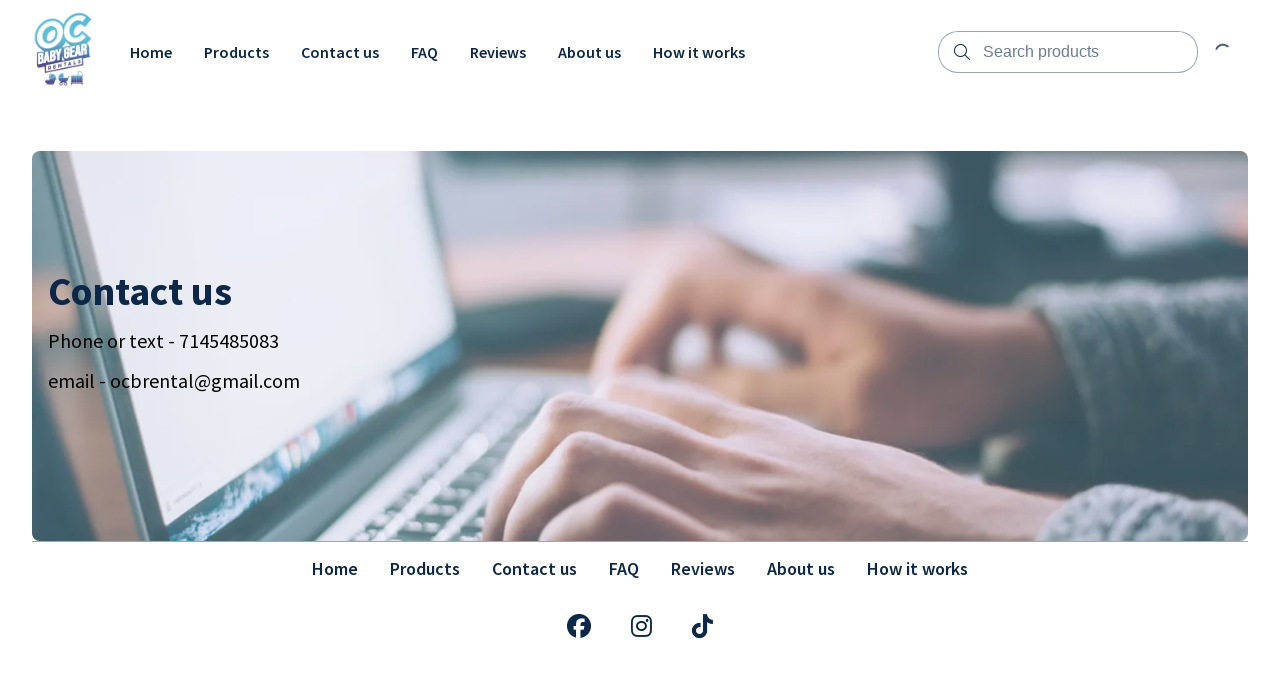

--- FILE ---
content_type: text/html; charset=utf-8
request_url: https://ocbabygearrentals.com/pages/contact-us
body_size: 7121
content:
<!DOCTYPE html>
<html lang="en">
  <head>
    <meta charset="UTF-8">
    <meta http-equiv="X-UA-Compatible" content="IE=edge">
    <meta name="viewport" content="width=device-width, initial-scale=1.0">
    
    <link rel="stylesheet" type="text/css" href="https://content.booqablecdn.com/assets/176beda7-9cd9-4321-b27b-31dd66cc2b93/base-e57eb0b66858e85cefa5c646e6b9a3423e311d476d13a62668acdc9788431dd4.css" />
    <link rel="stylesheet" type="text/css" href="https://content.booqablecdn.com/assets/176beda7-9cd9-4321-b27b-31dd66cc2b93/rx-1478faef9ac9de14b324771fa7f0ee21fe91bd0465c3804d3e439a40c7ec19a5.css" />
    <link rel="stylesheet" type="text/css" href="https://content.booqablecdn.com/assets/176beda7-9cd9-4321-b27b-31dd66cc2b93/focal-image-70fd7c08e746726a778af0285413eee6a9781653e5206300745cb1dc0797b103.css" />
    
    <script src="https://kit.fontawesome.com/ff3b3de2b5.js" crossorigin="anonymous"></script>
    <script>
  var booqableOptions = {
    company: 'oc-baby-gear-rentals',
    primaryColor: '#395DB8',
    storeProvider: 'Booqable',
    cart: {
      id: '',
      from: '',
      till: '',
      startLocationId: '',
      stopLocationId: '',
      backToStoreUrl: 'https://ocbabygearrentals.com/'
    },
    currency: {
      symbol: '\$',
      decimal: '.',
      thousand: ',',
      precision: '2',
      format: '%s%v'
    },
    disableLauncher: true
  };
</script>
<script src="/assets/store/booqable_v2.js"></script>
<script src="https://www.google.com/recaptcha/api.js?render=6Lc87AQkAAAAAKWv3Q0L4qbR88-Lc0NCIef1ba-I"></script>





<style>
  .grecaptcha-badge {
    display: none !important;
    z-index: 9999;
  }

  body:has(form[name="contact"]) div > .grecaptcha-badge {
    display: block !important;
  }
</style>

<script>
  window.addEventListener('load', function() {
    
      // template for Meta Pixel partner app
// that should be loaded into database
// when Meta Pixel partner app is imported

var metaPixelRegisterAppProps = {
  name: "Meta Pixel",
  description: "Meta is a social technology company that enables people to connect, find communities, and grow businesses. <a href=\"https://www.facebook.com/privacy/policy/?entry_point=data_policy_redirect&entry=0\" target=\"_blank\">Learn more</a>",
  domain: "connect.facebook.net",
  init: function () {},
  onDeny: function () {},
  onConsent: function () {
    Booqable._fbq = function (type, event, data) {
      if (typeof window.fbq === 'function') {
        window.fbq(type, event, data);
      }
    }

    Booqable._prepare_fbq_event_data = function (data) {
      const item = data.items[0]

      if (!data.currency || !item) {
        return null
      }

      return {
        contents: [{
          id: item.item_id,
          quantity: item.quantity
        }],
        content_name: item.item_name,
        currency: data.currency,
        value: item.price
      }
    }

    setupFacebook = function (fbId, fbDomain, defaultEvents = true) {
      if (!fbId || fbId == '') { return ; }

      (function(f,b,e,v,n,t,s){if(f.fbq)return;n=f.fbq=function(){n.callMethod?
        n.callMethod.apply(n,arguments):n.queue.push(arguments)};if(!f._fbq)f._fbq=n;
        n.push=n;n.loaded=!0;n.version='2.0';n.queue=[];t=b.createElement(e);t.async=!0;
        t.src=v;s=b.getElementsByTagName(e)[0];s.parentNode.insertBefore(t,s)}(window,
        document,'script','https://connect.facebook.net/en_US/fbevents.js'));

      fbq('init', '498044975863314');

      if (defaultEvents) {
        Booqable._setupFacebookDefaultEvents();
      }

      if (fbDomain && fbDomain != '') {
        var meta = document.createElement('meta')
        meta.name = 'facebook-domain-verification'
        meta.content = fbDomain
        document.head.appendChild(meta)
      }
    };

    Booqable.setupFacebook = Booqable._once(setupFacebook)

    _setupFacebookDefaultEvents = function () {
      Booqable.on('information', function () {
        Booqable._fbq('track', 'InitiateCheckout', {
          value: Booqable.cartData.grandTotalWithTax,
          currency: Booqable.cartData.currency
        });
      });

      Booqable.on('payment', function () {
        Booqable._fbq('track', 'AddPaymentInfo');
      });

      Booqable.on('completed', function () {
        Booqable._fbq('track', 'Purchase', {
          value: Booqable.cartData.grandTotalWithTax,
          currency: Booqable.cartData.currency
        });
      });

      Booqable.on('page-change', function () {
        Booqable._fbq('track', 'PageView')
      });

      Booqable.on('viewProduct', function (data) {
        const event_data = Booqable._prepare_fbq_event_data(data)

        Booqable._fbq('track', 'ViewContent', event_data);
      });

      Booqable.on('addToCart', function (data) {
        const event_data = Booqable._prepare_fbq_event_data(data)

        Booqable._fbq('track', 'AddToCart', event_data);
      });

      Booqable.on('removeFromCart', function (data) {
        const event_data = Booqable._prepare_fbq_event_data(data)

        Booqable._fbq('trackCustom', 'RemoveFromCart', event_data);
      });
    };

    Booqable._setupFacebookDefaultEvents = Booqable._once(_setupFacebookDefaultEvents)
    Booqable.setupFacebook('498044975863314', '')
  },
}
/* global Booqable */
if (!Booqable.previewing) Booqable.registerApp('marketing', metaPixelRegisterAppProps);

    
      // template for Google Analytics partner app
// that should be loaded into database
// when Google Analytics partner app is imported
var googleAnalyticsRegisterAppProps = {
  name: "Google Analytics",
  description: "Google Inc. is an American multinational technology company that specializes in Internet-related services and products, which includes a search engine, cloud computing, software, and hardware. <a href=\"https://business.safety.google/privacy/\" target=\"_blank\">Learn more</a>",
  domain: "googletagmanager.com",
  onConsent: function () {
    window.gtag('consent', 'update', {
      'ad_storage': 'granted',
      'ad_user_data': 'granted',
      'ad_personalization': 'granted',
      'analytics_storage': 'granted'
    })

    Booqable.loadScript('https://www.googletagmanager.com/gtag/js?id=' + 'G-PMTL9533JV')
  },
  onDeny: function() {
    window.gtag('consent', 'update', {
      'ad_storage': 'denied',
      'ad_user_data': 'denied',
      'ad_personalization': 'denied',
      'analytics_storage': 'denied'
    })

    Booqable.unloadScript('https://www.googletagmanager.com/gtag/js?id=' + 'G-PMTL9533JV')
  },

  init: function () {
    Booqable._gtag = function (type, event, data) {
      if (typeof window.gtag === 'function') {
        window.gtag(type, event, data)
      }
    }

    Booqable._prepare_gtag_event_data = function (data, trackingId) {
      if (!data.value || !data.currency || !data.items || data.items.length === 0) {
        return null
      }

      return {
        send_to: trackingId,
        value: data.value,
        currency: data.currency,
        items: data.items.map((item) => ({
          item_id: item.item_id,
          item_name: item.item_name,
          ...(item.quantity && { quantity: item.quantity }),
          price: item.price
        }))
      }
    }

    const setupGoogleAnalytics = function (trackingId, defaultPageTracking = true, defaultEvents = false, options = {}) {
      if (!trackingId || trackingId === '') {
        return
      }

      if (typeof options !== 'object') {
        options = {}
      }

      options.linker = { accept_incoming: true }

      window.dataLayer = window.dataLayer || []
      window.gtag = function () { window.dataLayer.push(arguments) }
      // https://developers.google.com/tag-platform/security/guides/consent?consentmode=advanced
      window.gtag('consent', 'default', {
        'ad_storage': 'denied',
        'ad_user_data': 'denied',
        'ad_personalization': 'denied',
        'analytics_storage': 'denied'
      })
      window.gtag('js', new Date())
      window.gtag('config', trackingId, options)


      if (defaultPageTracking) {
        Booqable._setupGoogleAnalyticsDefaultPageTracking(trackingId)
      }

      if (defaultEvents) {
        Booqable._setupGoogleAnalyticsDefaultEvents(trackingId)
      }
    }

    Booqable.setupGoogleAnalytics = Booqable._once(setupGoogleAnalytics)

    const _setupGoogleAnalyticsDefaultPageTracking = function (trackingId) {
      Booqable.on('viewCart', function () {
        Booqable._gtag('event', 'page_view', {
          page_title: 'Cart',
          send_to: trackingId
        })

        Booqable._gtag('event', 'view_cart', {
          currency: Booqable.cartData.currency,
          value: Booqable.cartData.grandTotalWithTax,
          items: Booqable.cartData.items
        })
      })

      Booqable.on('information', function () {
        Booqable._gtag('event', 'page_view', {
          page_title: 'Checkout Information',
          send_to: trackingId
        })
      })

      Booqable.on('payment', function () {
        Booqable._gtag('event', 'page_view', {
          page_title: 'Checkout Payment',
          send_to: trackingId
        })
      })

      Booqable.on('completed', function () {
        Booqable._gtag('event', 'page_view', {
          page_title: 'Checkout Completed',
          send_to: trackingId
        })
      })
    }

    Booqable._setupGoogleAnalyticsDefaultPageTracking = Booqable._once(_setupGoogleAnalyticsDefaultPageTracking)

    const _setupGoogleAnalyticsDefaultEvents = function (trackingId) {
      // Shop Events
      Booqable.on('viewProduct', function (data) {
        const eventData = Booqable._prepare_gtag_event_data(data, trackingId)

        Booqable._gtag('event', 'view_item', eventData)
      })

      Booqable.on('addToCart', function (data) {
        const eventData = Booqable._prepare_gtag_event_data(data, trackingId)

        Booqable._gtag('event', 'add_to_cart', eventData)
      })

      Booqable.on('removeFromCart', function (data) {
        const eventData = Booqable._prepare_gtag_event_data(data, trackingId)

        Booqable._gtag('event', 'remove_from_cart', eventData)
      })

      // Checkout events
      Booqable.on('information', function () {
        // Regular event
        Booqable._gtag('event', 'Checkout', {
          event_category: 'Information',
          event_label: 'Information',
          send_to: trackingId
        })

        // Ecommerce event
        Booqable._gtag('event', 'begin_checkout', {
          currency: Booqable.cartData.currency,
          value: Booqable.cartData.grandTotalWithTax,
          coupon: Booqable.cartData.coupon,
          items: Booqable.cartData.items,
          send_to: trackingId
        })
      })

      Booqable.on('payment', function () {
        // Regular event
        Booqable._gtag('event', 'Checkout', {
          event_category: 'Payment',
          event_label: 'Payment',
          send_to: trackingId
        })
      })

      Booqable.on('completed', function () {
        // Regular event
        Booqable._gtag('event', 'Checkout', {
          event_category: 'Completed',
          event_label: 'Completed',
          send_to: trackingId
        })

        // Ecommerce event
        Booqable._gtag('event', 'purchase', {
          transaction_id: Booqable.cartData.cartId,
          value: Booqable.cartData.grandTotalWithTax,
          currency: Booqable.cartData.currency,
          tax: Booqable.cartData.tax,
          items: Booqable.cartData.items,
          coupon: Booqable.cartData.coupon,
          send_to: trackingId
        })
      })
    }

    Booqable._setupGoogleAnalyticsDefaultEvents = Booqable._once(_setupGoogleAnalyticsDefaultEvents)
    Booqable.setupGoogleAnalytics('G-PMTL9533JV', true, true, {})
  }
}
/* global Booqable */
if (!Booqable.previewing) Booqable.registerApp('marketing', googleAnalyticsRegisterAppProps);

    
  })
</script>





<link rel="canonical" href="https://ocbabygearrentals.com/pages/contact-us">


    
  <link rel="preconnect" href="https://fonts.bunny.net">


  <link href="https://fonts.bunny.net/css?family=source-sans-pro:400,600,700,400i,600i,700i&display=swap" rel="stylesheet" />


  <link href="https://fonts.bunny.net/css?family=source-sans-pro:400,600,700,400i,600i,700i&display=swap" rel="stylesheet" />


    <style>
  :root {
    
      --color-accent-background: #395DB8;
    

    --color-accent-foreground: #FFFFFF;
    --color-primary-background: #FFFFFF;
    --color-primary-foreground: #0C2747;
    --color-primary-foreground-translucent: #0C274780;
    --color-primary-foreground-lightened: #0C2747B3;
    --color-link: #395DB8;
    --color-outline: #395DB8;
    --color-placeholder: #0C2747B3;
    --color-image-placeholder: #0C27471A;
    --color-body-alternative: #0C274799;
    --color-border: #0C274766;
    --cart-icon-color: var(--color-primary-foreground);
    --cart-lines-background-color: var(--color-accent-background);
    --cart-lines-color: var(--color-accent-foreground);

    
      --font-heading: "Source Sans Pro", sans-serif;
    
    
      --font-body: "Source Sans Pro", sans-serif;
    

    
      --branding-color: #395DB8;
    
  }

  #cc-main {
    --cc-bg: var(--color-primary-background);
    --cc-font-family: var(--font-body);

    --cc-primary-color: var(--color-primary-foreground);
    --cc-secondary-color: var(--color-primary-foreground);

    --cc-btn-primary-bg: var(--color-accent-background);
    --cc-btn-primary-color: var(--color-accent-foreground);
    --cc-btn-primary-border-color: transparent;

    --cc-btn-primary-hover-bg: var(--color-accent-background);
    --cc-btn-primary-hover-border-color: var(--color-accent-background);

    --cc-btn-secondary-bg: transparent;
    --cc-btn-secondary-color: var(--color-primary-foreground);
    --cc-btn-secondary-border-color: var(--color-accent-background);

    --cc-btn-secondary-hover-bg: transparent;
    --cc-btn-secondary-hover-border-color: var(--color-accent-background);
    --cc-btn-secondary-hover-color: var(--color-primary-foreground);

    --cc-cookie-category-block-bg: transparent;
    --cc-cookie-category-block-hover-bg: transparent;

    --cc-toggle-readonly-bg: var(--color-accent-background);
    --cc-toggle-readonly-knob-icon-color: var(--color-accent-background);
    --cc-toggle-on-bg: var(--color-accent-background);

    .pm__section-arrow {
      background: none !important;
    }

    .cm__btn:hover {
      filter: brightness(0.85);
    }
  }
</style>


    <title>Contact us | Stroller Rental for Disneyland</title>
<meta property="og:title" content="Contact us | Stroller Rental for Disneyland">
<meta name="twitter:title" content="Contact us | Stroller Rental for Disneyland">

<meta property="og:site_name" content="OC Baby Gear Rentals">




  <meta name="description" content="Contact OC Baby Gear about renting a stroller for Disneyland">
  <meta property="og:description" content="Contact OC Baby Gear about renting a stroller for Disneyland">
  <meta name="twitter:description" content="Contact OC Baby Gear about renting a stroller for Disneyland">


<meta name="twitter:card" content="summary">
<meta property="og:locale" content="en">


  <meta property="og:type" content="website">
  <meta property="og:url" content="https://ocbabygearrentals.com/pages/contact-us">



  <meta property="og:image" content="https://content.booqablecdn.com/uploads/12ab22c09f14ba117033d5b328d92b2d/company/logo/62e539ef-1474-4d87-b6d9-77b6300fca78/b4e3cd12-fb51-4408-8024-26ccdb2e7d42.png">
  <meta property="og:image:secure_url" content="https://content.booqablecdn.com/uploads/12ab22c09f14ba117033d5b328d92b2d/company/logo/62e539ef-1474-4d87-b6d9-77b6300fca78/b4e3cd12-fb51-4408-8024-26ccdb2e7d42.png">
  <meta name="twitter:image" content="https://content.booqablecdn.com/uploads/12ab22c09f14ba117033d5b328d92b2d/company/logo/62e539ef-1474-4d87-b6d9-77b6300fca78/b4e3cd12-fb51-4408-8024-26ccdb2e7d42.png">

  
    <meta property="og:image:alt" content="OC Baby Gear Rentals">
    <meta name="twitter:image:alt" content="OC Baby Gear Rentals">
  


  </head>
  <body>

    <header class="header" id="section-header"><link rel="stylesheet" type="text/css" href="https://content.booqablecdn.com/assets/176beda7-9cd9-4321-b27b-31dd66cc2b93/header-e3bc761fdc00bcdec3475a1f0042f1d948bc2c2cdd1738f4e1edadc708959015.css" />
<link rel="stylesheet" type="text/css" href="https://content.booqablecdn.com/assets/176beda7-9cd9-4321-b27b-31dd66cc2b93/list-menu-e1d34b54860e2fd8174bc343bd2e0b9bce9032a891b7367625bcdad8e2d5462e.css" />



<style>
  

  

  .header__wrapper--with-menu {
    grid-template-columns: max-content 1fr max-content;
  }

  .header__wrapper--with-mini-cart {
    grid-template-columns: 1fr max-content 50px;
  }

  .header__wrapper--with-menu.header__wrapper--with-mini-cart {
    grid-template-columns: max-content 1fr max-content 50px;
  }
</style>

<div class="header__wrapper header__wrapper--with-menu header__wrapper--with-mini-cart">
  <div class="header__link-container">
    <a href="/" class="header__link">
      
        <img
          src="https://images.booqablecdn.com/assets/b5a8329c-8947-4b67-b8f1-44fbfb4cb623/clbpqijzf015p367p5uwz3cu1img4100-870991475e1170bfff7619fc8b685360678896ef2ec04ba2292101e8a07e11b2.jpeg"
          alt="OC Baby Gear Rentals"
          class="header__image-logo"
        >
      
    </a>
  </div>
  
    <nav class="header__nav header__nav--desktop">
      <ul class="list-menu list-menu--horizontal">
        
          
          <li class="header__nav-item">
            <a href="/" class="header__nav-link">
              <span>
                Home
              </span>
            </a>
            
          </li>
        
          
          <li class="header__nav-item">
            <a href="/collections/all-products" class="header__nav-link">
              <span>
                Products
              </span>
            </a>
            
          </li>
        
          
          <li class="header__nav-item">
            <a href="/pages/contact-us" class="header__nav-link">
              <span>
                Contact us
              </span>
            </a>
            
          </li>
        
          
          <li class="header__nav-item">
            <a href="/pages/faq" class="header__nav-link">
              <span>
                FAQ
              </span>
            </a>
            
          </li>
        
          
          <li class="header__nav-item">
            <a href="/pages/reviews" class="header__nav-link">
              <span>
                Reviews
              </span>
            </a>
            
          </li>
        
          
          <li class="header__nav-item">
            <a href="/pages/about-us" class="header__nav-link">
              <span>
                About us 
              </span>
            </a>
            
          </li>
        
          
          <li class="header__nav-item">
            <a href="/pages/how-does-it-work" class="header__nav-link">
              <span>
                How it works
              </span>
            </a>
            
          </li>
        

        

      </ul>
    </nav>
  

  <div class="header-search">
    <input type="checkbox" id="floating-search">
    <label for="floating-search" class="header-search__trigger">
      <i class="fa-light fa-magnifying-glass header-search__icon open"></i>
    </label>
    <div class="header-search__wrapper">
      <form id="search" action="/search" role="search">
        <div class="header-search__input-wrapper">
          <i class="fa-light fa-magnifying-glass header-search__icon"></i>
          <input type="search" name="q" class="header-search__input" placeholder="Search products">
        </div>
        <label class="header-search__trigger" for="floating-search">
          <i class="fa-light fa-xmark header-search__icon close"></i>
        </label>
      </form>
    </div>
  </div>

  
    <div class="header-cart">
      
<style>
  bq-minicart-button[initialized="true"] + i {
    display: none !important;
  }
</style>
<bq-minicart-button></bq-minicart-button>

      <i class="fa-regular fa-spinner-third fa-spin"></i>
    </div>
  
  
    <div class="header-floating-menu">
      <input type="checkbox" id="floating-menu-trigger">
      <label for="floating-menu-trigger" class="header-floating-menu__trigger">
        <i class="fa-regular fa-bars header-floating-menu__icon open"></i>
        <i class="fa-regular fa-xmark header-floating-menu__icon close"></i>
      </label>
      <div class="header__nav header__nav--mobile header-floating-menu__wrapper">
        <ul class="list-menu list-menu--vertical">
          
            <li class="list-menu__item">
              <a href="/" class="header__nav-item">
                Home
              </a>
              
            </li>
          
            <li class="list-menu__item">
              <a href="/collections/all-products" class="header__nav-item">
                Products
              </a>
              
            </li>
          
            <li class="list-menu__item">
              <a href="/pages/contact-us" class="header__nav-item">
                Contact us
              </a>
              
            </li>
          
            <li class="list-menu__item">
              <a href="/pages/faq" class="header__nav-item">
                FAQ
              </a>
              
            </li>
          
            <li class="list-menu__item">
              <a href="/pages/reviews" class="header__nav-item">
                Reviews
              </a>
              
            </li>
          
            <li class="list-menu__item">
              <a href="/pages/about-us" class="header__nav-item">
                About us 
              </a>
              
            </li>
          
            <li class="list-menu__item">
              <a href="/pages/how-does-it-work" class="header__nav-item">
                How it works
              </a>
              
            </li>
          

          
        </ul>
      </div>
    </div>
  
</div>


</header>

    <main id="main">
      <section class="date-location" id="section-date-picker" data-section="true" data-section-key="date-picker" data-section-name="Date Picker" data-section-type="date-picker"><link rel="stylesheet" type="text/css" href="https://content.booqablecdn.com/assets/176beda7-9cd9-4321-b27b-31dd66cc2b93/date-picker-8e23539ca1ef7024259f53a9f5b5399621438d9df525f27749c9352be5a9d60d.css" />


<bq-date-picker branding-color="#395DB8"></bq-date-picker>


</section><div class="spacer" id="section-spacer" data-section="true" data-section-key="spacer" data-section-name="Spacer" data-section-type="spacer"><style>
  .spacer-spacer hr {
    color: var(--color-border);

    
  }
</style>

<div class="spacer-spacer spacer__inner spacer__inner--sm">
  
  
</div>


</div><section class="image-banner" id="section-image-banner" data-section="true" data-section-key="image-banner" data-section-name="Image Banner" data-section-type="image-banner"><link rel="stylesheet" type="text/css" href="https://content.booqablecdn.com/assets/176beda7-9cd9-4321-b27b-31dd66cc2b93/image-banner-fbffac5951494f3c7ebbae995956b96be71ce2de7255dd1cd9d3b981d076916c.css" />
<link rel="stylesheet" type="text/css" href="https://content.booqablecdn.com/assets/176beda7-9cd9-4321-b27b-31dd66cc2b93/date-picker-8e23539ca1ef7024259f53a9f5b5399621438d9df525f27749c9352be5a9d60d.css" />

<style>
  

  

  
    .image-banner-image-banner .image-banner__overlay {
      background-color: #D9E3F0;
    }
  

  
    .image-banner-image-banner .image-banner__overlay {
      opacity: 0.25;
    }
  

  
    
        .image-banner-image-banner #heading{
          color: var(--color-primary-foreground);

          
        }
      
  
    
        .image-banner-image-banner #text {
          color: var(--color-primary-foreground);

          
            color: #000000;
          
        }
      
  
    
        .image-banner-image-banner #text_878923 {
          color: var(--color-primary-foreground);

          
            color: #000000;
          
        }
      
  
</style>

<div class="image-banner-image-banner image-banner__wrapper ">
  
  <div class="image-banner__inner image-banner__inner--align-left image-banner__inner--spacing-md">
    
      <img class="image-banner__background lazyload" alt="" data-src="https://images.booqablecdn.com/w700/assets/b5a8329c-8947-4b67-b8f1-44fbfb4cb623/virtual-unsplash-912f718f-130f-50c3-b2d1-98ada29d1f6f-0bd66e4d3d74a88f26417c34d1ca94d03e07d4e5cacaced87456bf14f1b08f69.jpg" data-srcset="https://images.booqablecdn.com/w700/assets/b5a8329c-8947-4b67-b8f1-44fbfb4cb623/virtual-unsplash-912f718f-130f-50c3-b2d1-98ada29d1f6f-0bd66e4d3d74a88f26417c34d1ca94d03e07d4e5cacaced87456bf14f1b08f69.jpg 700w, https://images.booqablecdn.com/w900/assets/b5a8329c-8947-4b67-b8f1-44fbfb4cb623/virtual-unsplash-912f718f-130f-50c3-b2d1-98ada29d1f6f-0bd66e4d3d74a88f26417c34d1ca94d03e07d4e5cacaced87456bf14f1b08f69.jpg 900w, https://images.booqablecdn.com/w1400/assets/b5a8329c-8947-4b67-b8f1-44fbfb4cb623/virtual-unsplash-912f718f-130f-50c3-b2d1-98ada29d1f6f-0bd66e4d3d74a88f26417c34d1ca94d03e07d4e5cacaced87456bf14f1b08f69.jpg 1400w" />
    
    
      <span class="image-banner__overlay"></span>
    
    
      
          <h1 id="heading" data-block-key="heading" data-block-name="Heading" class="image-banner__title image-banner__title--size-lg">Contact us</h1>
        
    
      
          <p id="text" data-block-key="text" data-block-name="Text" class="image-banner__text image-banner__text--size-md">Phone or text - 7145485083</p>
      
    
      
          <p id="text_878923" data-block-key="text_878923" data-block-name="Text" class="image-banner__text image-banner__text--size-md">email - <a href="/cdn-cgi/l/email-protection" class="__cf_email__" data-cfemail="28474b4a5a4d465c4944684f45494144064b4745">[email&#160;protected]</a></p>
      
    

    <div class="image-banner__button-container image-banner__button-container--align-left">
      
        
      
        
      
        
      
    </div>

    
      
    
      
    
      
    
  </div>
</div>


</section>
    </main>

    <footer class="footer" id="section-footer"><link rel="stylesheet" type="text/css" href="https://content.booqablecdn.com/assets/176beda7-9cd9-4321-b27b-31dd66cc2b93/footer-96f66601d0f344ae0f0b40445e1fcb8546225bdf90c2382de82eb041010115ab.css" />

<!-- Icons -->





<div class="footer__content">
  
    
        <nav id="menu" class="footer__nav">
          <ul class="list-menu footer__menu footer__menu--align-center">
            
              <li class="list-menu__item">
                <a href="/" class="footer__nav-item">Home</a>
                
              </li>
            
              <li class="list-menu__item">
                <a href="/collections/all-products" class="footer__nav-item">Products</a>
                
              </li>
            
              <li class="list-menu__item">
                <a href="/pages/contact-us" class="footer__nav-item">Contact us</a>
                
              </li>
            
              <li class="list-menu__item">
                <a href="/pages/faq" class="footer__nav-item">FAQ</a>
                
              </li>
            
              <li class="list-menu__item">
                <a href="/pages/reviews" class="footer__nav-item">Reviews</a>
                
              </li>
            
              <li class="list-menu__item">
                <a href="/pages/about-us" class="footer__nav-item">About us </a>
                
              </li>
            
              <li class="list-menu__item">
                <a href="/pages/how-does-it-work" class="footer__nav-item">How it works</a>
                
              </li>
            
          </ul>
        </nav>
      
  
    
        <ul class="list-menu footer__social footer__social--size-lg footer__social--align-center footer__social--spacing-lg">
  
  
    <li class="list-menu__item">
      <a href="https://www.facebook.com/profile.php?id=100088749787679&mibextid=LQQJ4d" target="_blank" class="footer__social-item">
        <i class="fa-brands fa-facebook"></i>
      </a>
    </li>
  
  
  
    <li class="list-menu__item">
      <a href="https://instagram.com/ocbabygearrental" target="_blank" class="footer__social-item">
        <i class="fa-brands fa-instagram"></i>
      </a>
    </li>
  
  
    <li class="list-menu__item">
      <a href="https://tiktok.com/@ocbabygearrentals" target="_blank" class="footer__social-item">
        <i class="fa-brands fa-tiktok"></i>
      </a>
    </li>
  
  
  
  
  
</ul>

      
  
  
</div>


</footer>

    <script data-cfasync="false" src="/cdn-cgi/scripts/5c5dd728/cloudflare-static/email-decode.min.js"></script><script src="https://content.booqablecdn.com/assets/176beda7-9cd9-4321-b27b-31dd66cc2b93/lazysizes.min-6e61be2f374a0122510025578940baf7ef8dbbcaf3ecc5f5535cfc81bd1cfd39.js" defer></script>
    <script src="https://content.booqablecdn.com/assets/176beda7-9cd9-4321-b27b-31dd66cc2b93/index-81f63f0d894277dae7bbfc120ded170aacb4aefc4255c0e2a0dc75a631aa4669.js" defer></script>
    <script src="https://content.booqablecdn.com/assets/176beda7-9cd9-4321-b27b-31dd66cc2b93/menus-08567f9bc909ae35dbe9a841226e2e8c19e3fcf99a52e6c7b68386bbb27adc39.js" defer></script>
    <script src="https://content.booqablecdn.com/assets/176beda7-9cd9-4321-b27b-31dd66cc2b93/carousels-98521785a0c4e60f6f6844481972edc28efc00f91def88c3e8595d9a4de83899.js" defer></script>
    <script src="https://content.booqablecdn.com/assets/176beda7-9cd9-4321-b27b-31dd66cc2b93/js-focal-image-4ad09e26b8455da7d2c42c513e4a202c59cd1b305beb5ee1bc1b780b7d248f4b.js" defer></script>

    
<script>
  const handleSubmit = ({ e, form }) => {
    e.preventDefault();

    grecaptcha.ready(() => {
      grecaptcha.execute('6Lc87AQkAAAAAKWv3Q0L4qbR88-Lc0NCIef1ba-I', { action: 'submit' }).then((token) => {
        const input = document.createElement('input');

        input.setAttribute('type', 'hidden');
        input.setAttribute('name', 'form[g-recaptcha-response]');
        input.setAttribute('value', token);

        form.appendChild(input);
        form.submit()
      });
    });
  };

  // FIX: Make sure forms that need this have .recaptcha-form class
  const forms = document.querySelectorAll('.recaptcha-form');

  forms.forEach((form) => {
    form.addEventListener('submit', (e) => handleSubmit({ e, form }));
  });
</script>

<script>
  window.addEventListener('load', () => {
    // Persist origin (when present)
    const urlParams = new URLSearchParams(window.location.search)

    if (urlParams.get('origin')) {
      if (window.Booqable === undefined) {
        console.error('persisting origin: Booqable is not defined')
      } else {
        window.Booqable.origin = urlParams.get('origin')
      }
    }
  })
</script>



<script>
  window.addEventListener("load", () => {
    Booqable._initApps()
  })
</script><script>
  window.addEventListener("load", () => {
    Booqable._consentToAllApps()
  })
</script>






<bq-date-picker-modal></bq-date-picker-modal>


  <script defer src="https://static.cloudflareinsights.com/beacon.min.js/vcd15cbe7772f49c399c6a5babf22c1241717689176015" integrity="sha512-ZpsOmlRQV6y907TI0dKBHq9Md29nnaEIPlkf84rnaERnq6zvWvPUqr2ft8M1aS28oN72PdrCzSjY4U6VaAw1EQ==" data-cf-beacon='{"rayId":"9c0d3ba62c167f9a","version":"2025.9.1","serverTiming":{"name":{"cfExtPri":true,"cfEdge":true,"cfOrigin":true,"cfL4":true,"cfSpeedBrain":true,"cfCacheStatus":true}},"token":"b04fddb3caee48d49800aba0cdef26a5","b":1}' crossorigin="anonymous"></script>
</body>
</html>


--- FILE ---
content_type: text/html; charset=utf-8
request_url: https://www.google.com/recaptcha/api2/anchor?ar=1&k=6Lc87AQkAAAAAKWv3Q0L4qbR88-Lc0NCIef1ba-I&co=aHR0cHM6Ly9vY2JhYnlnZWFycmVudGFscy5jb206NDQz&hl=en&v=PoyoqOPhxBO7pBk68S4YbpHZ&size=invisible&anchor-ms=20000&execute-ms=30000&cb=9icn8mmnuy7m
body_size: 48600
content:
<!DOCTYPE HTML><html dir="ltr" lang="en"><head><meta http-equiv="Content-Type" content="text/html; charset=UTF-8">
<meta http-equiv="X-UA-Compatible" content="IE=edge">
<title>reCAPTCHA</title>
<style type="text/css">
/* cyrillic-ext */
@font-face {
  font-family: 'Roboto';
  font-style: normal;
  font-weight: 400;
  font-stretch: 100%;
  src: url(//fonts.gstatic.com/s/roboto/v48/KFO7CnqEu92Fr1ME7kSn66aGLdTylUAMa3GUBHMdazTgWw.woff2) format('woff2');
  unicode-range: U+0460-052F, U+1C80-1C8A, U+20B4, U+2DE0-2DFF, U+A640-A69F, U+FE2E-FE2F;
}
/* cyrillic */
@font-face {
  font-family: 'Roboto';
  font-style: normal;
  font-weight: 400;
  font-stretch: 100%;
  src: url(//fonts.gstatic.com/s/roboto/v48/KFO7CnqEu92Fr1ME7kSn66aGLdTylUAMa3iUBHMdazTgWw.woff2) format('woff2');
  unicode-range: U+0301, U+0400-045F, U+0490-0491, U+04B0-04B1, U+2116;
}
/* greek-ext */
@font-face {
  font-family: 'Roboto';
  font-style: normal;
  font-weight: 400;
  font-stretch: 100%;
  src: url(//fonts.gstatic.com/s/roboto/v48/KFO7CnqEu92Fr1ME7kSn66aGLdTylUAMa3CUBHMdazTgWw.woff2) format('woff2');
  unicode-range: U+1F00-1FFF;
}
/* greek */
@font-face {
  font-family: 'Roboto';
  font-style: normal;
  font-weight: 400;
  font-stretch: 100%;
  src: url(//fonts.gstatic.com/s/roboto/v48/KFO7CnqEu92Fr1ME7kSn66aGLdTylUAMa3-UBHMdazTgWw.woff2) format('woff2');
  unicode-range: U+0370-0377, U+037A-037F, U+0384-038A, U+038C, U+038E-03A1, U+03A3-03FF;
}
/* math */
@font-face {
  font-family: 'Roboto';
  font-style: normal;
  font-weight: 400;
  font-stretch: 100%;
  src: url(//fonts.gstatic.com/s/roboto/v48/KFO7CnqEu92Fr1ME7kSn66aGLdTylUAMawCUBHMdazTgWw.woff2) format('woff2');
  unicode-range: U+0302-0303, U+0305, U+0307-0308, U+0310, U+0312, U+0315, U+031A, U+0326-0327, U+032C, U+032F-0330, U+0332-0333, U+0338, U+033A, U+0346, U+034D, U+0391-03A1, U+03A3-03A9, U+03B1-03C9, U+03D1, U+03D5-03D6, U+03F0-03F1, U+03F4-03F5, U+2016-2017, U+2034-2038, U+203C, U+2040, U+2043, U+2047, U+2050, U+2057, U+205F, U+2070-2071, U+2074-208E, U+2090-209C, U+20D0-20DC, U+20E1, U+20E5-20EF, U+2100-2112, U+2114-2115, U+2117-2121, U+2123-214F, U+2190, U+2192, U+2194-21AE, U+21B0-21E5, U+21F1-21F2, U+21F4-2211, U+2213-2214, U+2216-22FF, U+2308-230B, U+2310, U+2319, U+231C-2321, U+2336-237A, U+237C, U+2395, U+239B-23B7, U+23D0, U+23DC-23E1, U+2474-2475, U+25AF, U+25B3, U+25B7, U+25BD, U+25C1, U+25CA, U+25CC, U+25FB, U+266D-266F, U+27C0-27FF, U+2900-2AFF, U+2B0E-2B11, U+2B30-2B4C, U+2BFE, U+3030, U+FF5B, U+FF5D, U+1D400-1D7FF, U+1EE00-1EEFF;
}
/* symbols */
@font-face {
  font-family: 'Roboto';
  font-style: normal;
  font-weight: 400;
  font-stretch: 100%;
  src: url(//fonts.gstatic.com/s/roboto/v48/KFO7CnqEu92Fr1ME7kSn66aGLdTylUAMaxKUBHMdazTgWw.woff2) format('woff2');
  unicode-range: U+0001-000C, U+000E-001F, U+007F-009F, U+20DD-20E0, U+20E2-20E4, U+2150-218F, U+2190, U+2192, U+2194-2199, U+21AF, U+21E6-21F0, U+21F3, U+2218-2219, U+2299, U+22C4-22C6, U+2300-243F, U+2440-244A, U+2460-24FF, U+25A0-27BF, U+2800-28FF, U+2921-2922, U+2981, U+29BF, U+29EB, U+2B00-2BFF, U+4DC0-4DFF, U+FFF9-FFFB, U+10140-1018E, U+10190-1019C, U+101A0, U+101D0-101FD, U+102E0-102FB, U+10E60-10E7E, U+1D2C0-1D2D3, U+1D2E0-1D37F, U+1F000-1F0FF, U+1F100-1F1AD, U+1F1E6-1F1FF, U+1F30D-1F30F, U+1F315, U+1F31C, U+1F31E, U+1F320-1F32C, U+1F336, U+1F378, U+1F37D, U+1F382, U+1F393-1F39F, U+1F3A7-1F3A8, U+1F3AC-1F3AF, U+1F3C2, U+1F3C4-1F3C6, U+1F3CA-1F3CE, U+1F3D4-1F3E0, U+1F3ED, U+1F3F1-1F3F3, U+1F3F5-1F3F7, U+1F408, U+1F415, U+1F41F, U+1F426, U+1F43F, U+1F441-1F442, U+1F444, U+1F446-1F449, U+1F44C-1F44E, U+1F453, U+1F46A, U+1F47D, U+1F4A3, U+1F4B0, U+1F4B3, U+1F4B9, U+1F4BB, U+1F4BF, U+1F4C8-1F4CB, U+1F4D6, U+1F4DA, U+1F4DF, U+1F4E3-1F4E6, U+1F4EA-1F4ED, U+1F4F7, U+1F4F9-1F4FB, U+1F4FD-1F4FE, U+1F503, U+1F507-1F50B, U+1F50D, U+1F512-1F513, U+1F53E-1F54A, U+1F54F-1F5FA, U+1F610, U+1F650-1F67F, U+1F687, U+1F68D, U+1F691, U+1F694, U+1F698, U+1F6AD, U+1F6B2, U+1F6B9-1F6BA, U+1F6BC, U+1F6C6-1F6CF, U+1F6D3-1F6D7, U+1F6E0-1F6EA, U+1F6F0-1F6F3, U+1F6F7-1F6FC, U+1F700-1F7FF, U+1F800-1F80B, U+1F810-1F847, U+1F850-1F859, U+1F860-1F887, U+1F890-1F8AD, U+1F8B0-1F8BB, U+1F8C0-1F8C1, U+1F900-1F90B, U+1F93B, U+1F946, U+1F984, U+1F996, U+1F9E9, U+1FA00-1FA6F, U+1FA70-1FA7C, U+1FA80-1FA89, U+1FA8F-1FAC6, U+1FACE-1FADC, U+1FADF-1FAE9, U+1FAF0-1FAF8, U+1FB00-1FBFF;
}
/* vietnamese */
@font-face {
  font-family: 'Roboto';
  font-style: normal;
  font-weight: 400;
  font-stretch: 100%;
  src: url(//fonts.gstatic.com/s/roboto/v48/KFO7CnqEu92Fr1ME7kSn66aGLdTylUAMa3OUBHMdazTgWw.woff2) format('woff2');
  unicode-range: U+0102-0103, U+0110-0111, U+0128-0129, U+0168-0169, U+01A0-01A1, U+01AF-01B0, U+0300-0301, U+0303-0304, U+0308-0309, U+0323, U+0329, U+1EA0-1EF9, U+20AB;
}
/* latin-ext */
@font-face {
  font-family: 'Roboto';
  font-style: normal;
  font-weight: 400;
  font-stretch: 100%;
  src: url(//fonts.gstatic.com/s/roboto/v48/KFO7CnqEu92Fr1ME7kSn66aGLdTylUAMa3KUBHMdazTgWw.woff2) format('woff2');
  unicode-range: U+0100-02BA, U+02BD-02C5, U+02C7-02CC, U+02CE-02D7, U+02DD-02FF, U+0304, U+0308, U+0329, U+1D00-1DBF, U+1E00-1E9F, U+1EF2-1EFF, U+2020, U+20A0-20AB, U+20AD-20C0, U+2113, U+2C60-2C7F, U+A720-A7FF;
}
/* latin */
@font-face {
  font-family: 'Roboto';
  font-style: normal;
  font-weight: 400;
  font-stretch: 100%;
  src: url(//fonts.gstatic.com/s/roboto/v48/KFO7CnqEu92Fr1ME7kSn66aGLdTylUAMa3yUBHMdazQ.woff2) format('woff2');
  unicode-range: U+0000-00FF, U+0131, U+0152-0153, U+02BB-02BC, U+02C6, U+02DA, U+02DC, U+0304, U+0308, U+0329, U+2000-206F, U+20AC, U+2122, U+2191, U+2193, U+2212, U+2215, U+FEFF, U+FFFD;
}
/* cyrillic-ext */
@font-face {
  font-family: 'Roboto';
  font-style: normal;
  font-weight: 500;
  font-stretch: 100%;
  src: url(//fonts.gstatic.com/s/roboto/v48/KFO7CnqEu92Fr1ME7kSn66aGLdTylUAMa3GUBHMdazTgWw.woff2) format('woff2');
  unicode-range: U+0460-052F, U+1C80-1C8A, U+20B4, U+2DE0-2DFF, U+A640-A69F, U+FE2E-FE2F;
}
/* cyrillic */
@font-face {
  font-family: 'Roboto';
  font-style: normal;
  font-weight: 500;
  font-stretch: 100%;
  src: url(//fonts.gstatic.com/s/roboto/v48/KFO7CnqEu92Fr1ME7kSn66aGLdTylUAMa3iUBHMdazTgWw.woff2) format('woff2');
  unicode-range: U+0301, U+0400-045F, U+0490-0491, U+04B0-04B1, U+2116;
}
/* greek-ext */
@font-face {
  font-family: 'Roboto';
  font-style: normal;
  font-weight: 500;
  font-stretch: 100%;
  src: url(//fonts.gstatic.com/s/roboto/v48/KFO7CnqEu92Fr1ME7kSn66aGLdTylUAMa3CUBHMdazTgWw.woff2) format('woff2');
  unicode-range: U+1F00-1FFF;
}
/* greek */
@font-face {
  font-family: 'Roboto';
  font-style: normal;
  font-weight: 500;
  font-stretch: 100%;
  src: url(//fonts.gstatic.com/s/roboto/v48/KFO7CnqEu92Fr1ME7kSn66aGLdTylUAMa3-UBHMdazTgWw.woff2) format('woff2');
  unicode-range: U+0370-0377, U+037A-037F, U+0384-038A, U+038C, U+038E-03A1, U+03A3-03FF;
}
/* math */
@font-face {
  font-family: 'Roboto';
  font-style: normal;
  font-weight: 500;
  font-stretch: 100%;
  src: url(//fonts.gstatic.com/s/roboto/v48/KFO7CnqEu92Fr1ME7kSn66aGLdTylUAMawCUBHMdazTgWw.woff2) format('woff2');
  unicode-range: U+0302-0303, U+0305, U+0307-0308, U+0310, U+0312, U+0315, U+031A, U+0326-0327, U+032C, U+032F-0330, U+0332-0333, U+0338, U+033A, U+0346, U+034D, U+0391-03A1, U+03A3-03A9, U+03B1-03C9, U+03D1, U+03D5-03D6, U+03F0-03F1, U+03F4-03F5, U+2016-2017, U+2034-2038, U+203C, U+2040, U+2043, U+2047, U+2050, U+2057, U+205F, U+2070-2071, U+2074-208E, U+2090-209C, U+20D0-20DC, U+20E1, U+20E5-20EF, U+2100-2112, U+2114-2115, U+2117-2121, U+2123-214F, U+2190, U+2192, U+2194-21AE, U+21B0-21E5, U+21F1-21F2, U+21F4-2211, U+2213-2214, U+2216-22FF, U+2308-230B, U+2310, U+2319, U+231C-2321, U+2336-237A, U+237C, U+2395, U+239B-23B7, U+23D0, U+23DC-23E1, U+2474-2475, U+25AF, U+25B3, U+25B7, U+25BD, U+25C1, U+25CA, U+25CC, U+25FB, U+266D-266F, U+27C0-27FF, U+2900-2AFF, U+2B0E-2B11, U+2B30-2B4C, U+2BFE, U+3030, U+FF5B, U+FF5D, U+1D400-1D7FF, U+1EE00-1EEFF;
}
/* symbols */
@font-face {
  font-family: 'Roboto';
  font-style: normal;
  font-weight: 500;
  font-stretch: 100%;
  src: url(//fonts.gstatic.com/s/roboto/v48/KFO7CnqEu92Fr1ME7kSn66aGLdTylUAMaxKUBHMdazTgWw.woff2) format('woff2');
  unicode-range: U+0001-000C, U+000E-001F, U+007F-009F, U+20DD-20E0, U+20E2-20E4, U+2150-218F, U+2190, U+2192, U+2194-2199, U+21AF, U+21E6-21F0, U+21F3, U+2218-2219, U+2299, U+22C4-22C6, U+2300-243F, U+2440-244A, U+2460-24FF, U+25A0-27BF, U+2800-28FF, U+2921-2922, U+2981, U+29BF, U+29EB, U+2B00-2BFF, U+4DC0-4DFF, U+FFF9-FFFB, U+10140-1018E, U+10190-1019C, U+101A0, U+101D0-101FD, U+102E0-102FB, U+10E60-10E7E, U+1D2C0-1D2D3, U+1D2E0-1D37F, U+1F000-1F0FF, U+1F100-1F1AD, U+1F1E6-1F1FF, U+1F30D-1F30F, U+1F315, U+1F31C, U+1F31E, U+1F320-1F32C, U+1F336, U+1F378, U+1F37D, U+1F382, U+1F393-1F39F, U+1F3A7-1F3A8, U+1F3AC-1F3AF, U+1F3C2, U+1F3C4-1F3C6, U+1F3CA-1F3CE, U+1F3D4-1F3E0, U+1F3ED, U+1F3F1-1F3F3, U+1F3F5-1F3F7, U+1F408, U+1F415, U+1F41F, U+1F426, U+1F43F, U+1F441-1F442, U+1F444, U+1F446-1F449, U+1F44C-1F44E, U+1F453, U+1F46A, U+1F47D, U+1F4A3, U+1F4B0, U+1F4B3, U+1F4B9, U+1F4BB, U+1F4BF, U+1F4C8-1F4CB, U+1F4D6, U+1F4DA, U+1F4DF, U+1F4E3-1F4E6, U+1F4EA-1F4ED, U+1F4F7, U+1F4F9-1F4FB, U+1F4FD-1F4FE, U+1F503, U+1F507-1F50B, U+1F50D, U+1F512-1F513, U+1F53E-1F54A, U+1F54F-1F5FA, U+1F610, U+1F650-1F67F, U+1F687, U+1F68D, U+1F691, U+1F694, U+1F698, U+1F6AD, U+1F6B2, U+1F6B9-1F6BA, U+1F6BC, U+1F6C6-1F6CF, U+1F6D3-1F6D7, U+1F6E0-1F6EA, U+1F6F0-1F6F3, U+1F6F7-1F6FC, U+1F700-1F7FF, U+1F800-1F80B, U+1F810-1F847, U+1F850-1F859, U+1F860-1F887, U+1F890-1F8AD, U+1F8B0-1F8BB, U+1F8C0-1F8C1, U+1F900-1F90B, U+1F93B, U+1F946, U+1F984, U+1F996, U+1F9E9, U+1FA00-1FA6F, U+1FA70-1FA7C, U+1FA80-1FA89, U+1FA8F-1FAC6, U+1FACE-1FADC, U+1FADF-1FAE9, U+1FAF0-1FAF8, U+1FB00-1FBFF;
}
/* vietnamese */
@font-face {
  font-family: 'Roboto';
  font-style: normal;
  font-weight: 500;
  font-stretch: 100%;
  src: url(//fonts.gstatic.com/s/roboto/v48/KFO7CnqEu92Fr1ME7kSn66aGLdTylUAMa3OUBHMdazTgWw.woff2) format('woff2');
  unicode-range: U+0102-0103, U+0110-0111, U+0128-0129, U+0168-0169, U+01A0-01A1, U+01AF-01B0, U+0300-0301, U+0303-0304, U+0308-0309, U+0323, U+0329, U+1EA0-1EF9, U+20AB;
}
/* latin-ext */
@font-face {
  font-family: 'Roboto';
  font-style: normal;
  font-weight: 500;
  font-stretch: 100%;
  src: url(//fonts.gstatic.com/s/roboto/v48/KFO7CnqEu92Fr1ME7kSn66aGLdTylUAMa3KUBHMdazTgWw.woff2) format('woff2');
  unicode-range: U+0100-02BA, U+02BD-02C5, U+02C7-02CC, U+02CE-02D7, U+02DD-02FF, U+0304, U+0308, U+0329, U+1D00-1DBF, U+1E00-1E9F, U+1EF2-1EFF, U+2020, U+20A0-20AB, U+20AD-20C0, U+2113, U+2C60-2C7F, U+A720-A7FF;
}
/* latin */
@font-face {
  font-family: 'Roboto';
  font-style: normal;
  font-weight: 500;
  font-stretch: 100%;
  src: url(//fonts.gstatic.com/s/roboto/v48/KFO7CnqEu92Fr1ME7kSn66aGLdTylUAMa3yUBHMdazQ.woff2) format('woff2');
  unicode-range: U+0000-00FF, U+0131, U+0152-0153, U+02BB-02BC, U+02C6, U+02DA, U+02DC, U+0304, U+0308, U+0329, U+2000-206F, U+20AC, U+2122, U+2191, U+2193, U+2212, U+2215, U+FEFF, U+FFFD;
}
/* cyrillic-ext */
@font-face {
  font-family: 'Roboto';
  font-style: normal;
  font-weight: 900;
  font-stretch: 100%;
  src: url(//fonts.gstatic.com/s/roboto/v48/KFO7CnqEu92Fr1ME7kSn66aGLdTylUAMa3GUBHMdazTgWw.woff2) format('woff2');
  unicode-range: U+0460-052F, U+1C80-1C8A, U+20B4, U+2DE0-2DFF, U+A640-A69F, U+FE2E-FE2F;
}
/* cyrillic */
@font-face {
  font-family: 'Roboto';
  font-style: normal;
  font-weight: 900;
  font-stretch: 100%;
  src: url(//fonts.gstatic.com/s/roboto/v48/KFO7CnqEu92Fr1ME7kSn66aGLdTylUAMa3iUBHMdazTgWw.woff2) format('woff2');
  unicode-range: U+0301, U+0400-045F, U+0490-0491, U+04B0-04B1, U+2116;
}
/* greek-ext */
@font-face {
  font-family: 'Roboto';
  font-style: normal;
  font-weight: 900;
  font-stretch: 100%;
  src: url(//fonts.gstatic.com/s/roboto/v48/KFO7CnqEu92Fr1ME7kSn66aGLdTylUAMa3CUBHMdazTgWw.woff2) format('woff2');
  unicode-range: U+1F00-1FFF;
}
/* greek */
@font-face {
  font-family: 'Roboto';
  font-style: normal;
  font-weight: 900;
  font-stretch: 100%;
  src: url(//fonts.gstatic.com/s/roboto/v48/KFO7CnqEu92Fr1ME7kSn66aGLdTylUAMa3-UBHMdazTgWw.woff2) format('woff2');
  unicode-range: U+0370-0377, U+037A-037F, U+0384-038A, U+038C, U+038E-03A1, U+03A3-03FF;
}
/* math */
@font-face {
  font-family: 'Roboto';
  font-style: normal;
  font-weight: 900;
  font-stretch: 100%;
  src: url(//fonts.gstatic.com/s/roboto/v48/KFO7CnqEu92Fr1ME7kSn66aGLdTylUAMawCUBHMdazTgWw.woff2) format('woff2');
  unicode-range: U+0302-0303, U+0305, U+0307-0308, U+0310, U+0312, U+0315, U+031A, U+0326-0327, U+032C, U+032F-0330, U+0332-0333, U+0338, U+033A, U+0346, U+034D, U+0391-03A1, U+03A3-03A9, U+03B1-03C9, U+03D1, U+03D5-03D6, U+03F0-03F1, U+03F4-03F5, U+2016-2017, U+2034-2038, U+203C, U+2040, U+2043, U+2047, U+2050, U+2057, U+205F, U+2070-2071, U+2074-208E, U+2090-209C, U+20D0-20DC, U+20E1, U+20E5-20EF, U+2100-2112, U+2114-2115, U+2117-2121, U+2123-214F, U+2190, U+2192, U+2194-21AE, U+21B0-21E5, U+21F1-21F2, U+21F4-2211, U+2213-2214, U+2216-22FF, U+2308-230B, U+2310, U+2319, U+231C-2321, U+2336-237A, U+237C, U+2395, U+239B-23B7, U+23D0, U+23DC-23E1, U+2474-2475, U+25AF, U+25B3, U+25B7, U+25BD, U+25C1, U+25CA, U+25CC, U+25FB, U+266D-266F, U+27C0-27FF, U+2900-2AFF, U+2B0E-2B11, U+2B30-2B4C, U+2BFE, U+3030, U+FF5B, U+FF5D, U+1D400-1D7FF, U+1EE00-1EEFF;
}
/* symbols */
@font-face {
  font-family: 'Roboto';
  font-style: normal;
  font-weight: 900;
  font-stretch: 100%;
  src: url(//fonts.gstatic.com/s/roboto/v48/KFO7CnqEu92Fr1ME7kSn66aGLdTylUAMaxKUBHMdazTgWw.woff2) format('woff2');
  unicode-range: U+0001-000C, U+000E-001F, U+007F-009F, U+20DD-20E0, U+20E2-20E4, U+2150-218F, U+2190, U+2192, U+2194-2199, U+21AF, U+21E6-21F0, U+21F3, U+2218-2219, U+2299, U+22C4-22C6, U+2300-243F, U+2440-244A, U+2460-24FF, U+25A0-27BF, U+2800-28FF, U+2921-2922, U+2981, U+29BF, U+29EB, U+2B00-2BFF, U+4DC0-4DFF, U+FFF9-FFFB, U+10140-1018E, U+10190-1019C, U+101A0, U+101D0-101FD, U+102E0-102FB, U+10E60-10E7E, U+1D2C0-1D2D3, U+1D2E0-1D37F, U+1F000-1F0FF, U+1F100-1F1AD, U+1F1E6-1F1FF, U+1F30D-1F30F, U+1F315, U+1F31C, U+1F31E, U+1F320-1F32C, U+1F336, U+1F378, U+1F37D, U+1F382, U+1F393-1F39F, U+1F3A7-1F3A8, U+1F3AC-1F3AF, U+1F3C2, U+1F3C4-1F3C6, U+1F3CA-1F3CE, U+1F3D4-1F3E0, U+1F3ED, U+1F3F1-1F3F3, U+1F3F5-1F3F7, U+1F408, U+1F415, U+1F41F, U+1F426, U+1F43F, U+1F441-1F442, U+1F444, U+1F446-1F449, U+1F44C-1F44E, U+1F453, U+1F46A, U+1F47D, U+1F4A3, U+1F4B0, U+1F4B3, U+1F4B9, U+1F4BB, U+1F4BF, U+1F4C8-1F4CB, U+1F4D6, U+1F4DA, U+1F4DF, U+1F4E3-1F4E6, U+1F4EA-1F4ED, U+1F4F7, U+1F4F9-1F4FB, U+1F4FD-1F4FE, U+1F503, U+1F507-1F50B, U+1F50D, U+1F512-1F513, U+1F53E-1F54A, U+1F54F-1F5FA, U+1F610, U+1F650-1F67F, U+1F687, U+1F68D, U+1F691, U+1F694, U+1F698, U+1F6AD, U+1F6B2, U+1F6B9-1F6BA, U+1F6BC, U+1F6C6-1F6CF, U+1F6D3-1F6D7, U+1F6E0-1F6EA, U+1F6F0-1F6F3, U+1F6F7-1F6FC, U+1F700-1F7FF, U+1F800-1F80B, U+1F810-1F847, U+1F850-1F859, U+1F860-1F887, U+1F890-1F8AD, U+1F8B0-1F8BB, U+1F8C0-1F8C1, U+1F900-1F90B, U+1F93B, U+1F946, U+1F984, U+1F996, U+1F9E9, U+1FA00-1FA6F, U+1FA70-1FA7C, U+1FA80-1FA89, U+1FA8F-1FAC6, U+1FACE-1FADC, U+1FADF-1FAE9, U+1FAF0-1FAF8, U+1FB00-1FBFF;
}
/* vietnamese */
@font-face {
  font-family: 'Roboto';
  font-style: normal;
  font-weight: 900;
  font-stretch: 100%;
  src: url(//fonts.gstatic.com/s/roboto/v48/KFO7CnqEu92Fr1ME7kSn66aGLdTylUAMa3OUBHMdazTgWw.woff2) format('woff2');
  unicode-range: U+0102-0103, U+0110-0111, U+0128-0129, U+0168-0169, U+01A0-01A1, U+01AF-01B0, U+0300-0301, U+0303-0304, U+0308-0309, U+0323, U+0329, U+1EA0-1EF9, U+20AB;
}
/* latin-ext */
@font-face {
  font-family: 'Roboto';
  font-style: normal;
  font-weight: 900;
  font-stretch: 100%;
  src: url(//fonts.gstatic.com/s/roboto/v48/KFO7CnqEu92Fr1ME7kSn66aGLdTylUAMa3KUBHMdazTgWw.woff2) format('woff2');
  unicode-range: U+0100-02BA, U+02BD-02C5, U+02C7-02CC, U+02CE-02D7, U+02DD-02FF, U+0304, U+0308, U+0329, U+1D00-1DBF, U+1E00-1E9F, U+1EF2-1EFF, U+2020, U+20A0-20AB, U+20AD-20C0, U+2113, U+2C60-2C7F, U+A720-A7FF;
}
/* latin */
@font-face {
  font-family: 'Roboto';
  font-style: normal;
  font-weight: 900;
  font-stretch: 100%;
  src: url(//fonts.gstatic.com/s/roboto/v48/KFO7CnqEu92Fr1ME7kSn66aGLdTylUAMa3yUBHMdazQ.woff2) format('woff2');
  unicode-range: U+0000-00FF, U+0131, U+0152-0153, U+02BB-02BC, U+02C6, U+02DA, U+02DC, U+0304, U+0308, U+0329, U+2000-206F, U+20AC, U+2122, U+2191, U+2193, U+2212, U+2215, U+FEFF, U+FFFD;
}

</style>
<link rel="stylesheet" type="text/css" href="https://www.gstatic.com/recaptcha/releases/PoyoqOPhxBO7pBk68S4YbpHZ/styles__ltr.css">
<script nonce="C3cahg104IW6_r7zeg7G9w" type="text/javascript">window['__recaptcha_api'] = 'https://www.google.com/recaptcha/api2/';</script>
<script type="text/javascript" src="https://www.gstatic.com/recaptcha/releases/PoyoqOPhxBO7pBk68S4YbpHZ/recaptcha__en.js" nonce="C3cahg104IW6_r7zeg7G9w">
      
    </script></head>
<body><div id="rc-anchor-alert" class="rc-anchor-alert"></div>
<input type="hidden" id="recaptcha-token" value="[base64]">
<script type="text/javascript" nonce="C3cahg104IW6_r7zeg7G9w">
      recaptcha.anchor.Main.init("[\x22ainput\x22,[\x22bgdata\x22,\x22\x22,\[base64]/[base64]/[base64]/bmV3IHJbeF0oY1swXSk6RT09Mj9uZXcgclt4XShjWzBdLGNbMV0pOkU9PTM/bmV3IHJbeF0oY1swXSxjWzFdLGNbMl0pOkU9PTQ/[base64]/[base64]/[base64]/[base64]/[base64]/[base64]/[base64]/[base64]\x22,\[base64]\x22,\x22w4c9wpYqw6Rnw7IIwrLDlMOFw7vCpMO6FsKrw7R1w5fCti8Ab8OzPsKPw6LDpMKZwofDgsKFacKZw67CrxBmwqNvwplTZh/DlWbDhBVBQi0Gw6hfJ8O3E8K8w6lGBMKPL8ObWy4Nw77CnsK/w4fDgHHDsg/[base64]/DgxPCsMOwwrbCvD1VPcKNP8OcwpjDg0TCjkLCqcKgIEgLw45IC2PDjsO1SsOtw4rDl1LCtsKCw7w8T1Jkw5zCjcOHwp0jw5XDmF/DmCfDqVMpw6bDosKAw4/[base64]/Dnw02wrV/F3xCw6DDiC7CjMO1f1JlwpseGnTDv8OuwqzCp8OPwrTCl8KEwr7DrSY0wobCk33CgsKSwpcWejXDgMOKwq3Cn8K7wrJ9wonDtRwlanjDiB/CpE4uUkTDvComwo3CuwI6DcO7D0dbZsKPwqfDssOew6LDuEEvT8KPMcKoM8Oqw50xIcK8KsKnwqrDpn7Ct8Ocwq5YwofCpQQnFnTCscO7wpl0JE0/w5Rbw4k7QsK0w5rCgWoow6wGPgDDnsK+w7xyw7fDgsKXYcKhWyZJPjtwd8O+wp/[base64]/DjsONw47DssKgw7J9J8OccsO0w6zCvTFgNcK6wqHDrMKbwplGwoLDqwo8RcKMfmIkE8Opw6w3OsONWcOIVXfCk0t2AcOnSiHDksOeGC/CpsKQw6PDvMKKIsOBwrnDv3LCrMKFw5DDpAXDoHTCjMOUS8KRw60uSDgKw5YBLS0jw6LCqcKkw6zCgsKtwrbDu8KowplaW8O/[base64]/DucO3ZCnDq8KWcsOVw6YmwoLClsK8w7dcPcONHsKXwp5Rw6vCh8KAQCXDjMKXw6nCvlcjwqNCHMKWwqEyVnnDm8OJE15DwpfDg35Gw6nDvgnCmErDkBjDtHp8woPCocOfwrPCvMOGw7glYcOuO8OVbcK1SH/[base64]/[base64]/DjnbDlsKzw59Ew4nDgMKhwq9zDB/[base64]/DrWbDlAXCqMORwpgjCEnCgUBIKsObwqE9wqLDtMK7wrwYw6gVBsKfY8KuwqkaNMK4wofDpMKEw5NDwoJsw4ltw4VtAsOHw4F5OxrCvmoew4nDpArCl8OIwogSMH/CvyRiw7Vmw7kzYMOUSMOIwr4/[base64]/wojCmcKyHMKRFcKwUHIwS8O8CMKbC8O+w54uwrNmXyAzUcKJw5gpLcOVw6DDucOJw7koFA7CkcOGIMOtwo7DsEbCnhYtwpBqwpQyw6k5NcOgHsKnw7QhHWrCti7DuETCn8K5CCBaR2wtwrHDp1BXMMKCwoZ6wqsYworDmHHDhsOaFsKuS8KhDsOHwqQDwoQ+dXoQE0R/[base64]/DucOvRcO/[base64]/wpd+wobCg8OYEcOdXcKdKS/DisKAIsOEAsOow5F+UybCqsOkOcOULMKsw7J5PC9bwq/DmX8WPcOXwoDDlcKtwpRUw7bCoCw9MBR9ccKVMsKBwrkawq95P8OvfAwvwrTCgjDCtXbCtMKBw7jCkcKfwpwEw7pFF8O+w5/[base64]/CmwTCoMK8IsK1wq7Di8OWw7ZQw4/Cmn4uPWnCqcOVw7rDgzXDj8K6w4BCIsOCFcKwUMKWw4U0w4vDpjHCq0PChGjCniDDvxvCpcOhwrBCwqfCtsOSwqIUwqxjwq9swoAHwqnDncKQQxXDoTvCrCDCncOXTMOhWcKrVMOFacO4LcKELx9cTAnCusKwEcOFwqVVPgEMLsOvwrxaHsOlJMO/[base64]/[base64]/wqp8TsOlwqPCvcOiwpjDm8OiwrEaDMKdbMOkw6LDlsOVw71AwpDCmsOXTxQaMTN0w4woaVIdw7AZw50sZ1vCnsKJw5pXw5JvZj/[base64]/[base64]/DucKVU8KPw7XCrgVZw7RjGxsIw4TDj8Kxw4PDhMK9RAvDgX3CtcOcOiINb3TDt8K3f8KFQTU3Cl80SnbDgsO9RXUhLgkrwrbDgX/Cv8Klw7hQw6vDpUc7wrghwo5qeVHDrMOgLcOzwqHCh8KEecOLecORHStMFCtHLjxUwrDCokjCmnYtfC3DvsK/IW3DmMKrRWPCri8jdMKLZFvDl8OZw7nDqEI1JMKxQ8OswpBIwrrCrsOBQBI/wqHCu8OdwqU2Tx3CuMKGw6tmw4PCrsOIDMOlcyYPwo3DpsOLw7dew4XChGvDuE8CKsKAw7cMGHF5LsKBd8KNwqzDqsKiwr7DrMKRw5cxwoPCtMOYHMOPIMKeYhDChMO/wq1kwpkUwowBaVzCu3PCiDltM8OoCHXCgsKkJMKcZlzDg8OYBsOBdgfDk8OIdl3DgTPCocK/TcKYG2zDuMKcQDAjTl8iWsOmJ3gnw4pvBsKsw6B4wo/Cr1Q7w67CkcKow5vCt8KpHcK+Kz88JkkgLA/[base64]/[base64]/CtXbCgGvDrFNJHcKzwocqdjVVHMK1wptPw6XCr8OOw4AqwrjDggUdwpjCohzCkcKEwppwW2XCjSzDgXjCkQjDh8ObwoEVwp7CtGBnLMOkYxnDoB5oTV/CiHDDsMOQw4/DpcOtw5rDnVTCh3czAsOVwq7CosOeWsK2w4UwwrTDncKTwoVtwrctwrdKEMOJw6xSWsOTw7IJwoBJOMKaw5hCwp/[base64]/wod0eC1dMhYhUcKFwrkWwpnDnnI6w73DgH41V8KQAsKFeMKvbsKTw58PH8Ogwp5CwrLDvSwYwp0GPsOrw5YUEWR/wowrdV3Dp0dEwpJREMOIwrDChMKSBlN0wrpxNA3CqCzDm8KqwodXwpVWw7nCu0LCnsOsw4bDgMOdJkZcw67DvxnCpsO6QHfDmsO7bMOpw5jCph/CgsKGOMOwPT/DoXVTwqbDu8KPS8KMwonCtcOxw6nDrhITwpzCmj8TwphDwqdRw5fCqMO1LWLDmVVmcjAuZB9lLsOaw7sBBMOtw5xIw4LDkMKgHsOcwpJwMX5awrtvNUp9wp1uaMOfP1xuwp7Dj8KkwqUpe8OkY8O2w6DCgMKCwpp0wq/Di8O7W8K9wrjDq1vCnjA2AcODMTnCnHvCkEYrQH7Co8KswqULw49Te8ObQwfDgcOyw43DusOCWQLDj8OywptCwrxZOGRoNcOPegJjwonCv8OVXi9yYERfJcK3ScOpOC3CmwUXecOjI8O5TmA6w6/Dp8ObMsOpw6puKVjDoUUgeUjDhMKIw5PDpDDCjVnDskHCpsKtJBJ0VsOWSj5nw40awrzCjMOjPcKfa8KAAyN2worCvG4gEcK/[base64]/ClE7DqsOGDcOPIiU5w5zDvDzDhCfDrT5Cw5BOEMO6wp7DlClswoBIwqwFbsObwpRyHwnDhhHCicKhwox6McKOw69lw4d+w6NNwqlawpcaw6rCv8K3K3LCu3xzw7YVwrPDg2LDl3Vkw60Zwrs/w4lzwpnCvh5+ScK6BMKsw6XDo8OxwrI+w7nDusO0w5HDg3cxwqA3w6/Dsn7Cg3DDjlDCkX7CjcOkwqnDn8OTXlhswpkewovDrWTCt8KgwrLDshpJIFzCvMO9RmogIcKieRg6w5rDuDXDlcKHSXPCucOHdsOPwonCicK8w4HDtcKQw6jCk0J4w7gSLcKlw6QjwptDwoHChCvDhsO9cADCqsOcVXPDgcOVakV/F8KLSsKswonCkcOaw7TDgx0JLF7DjMKlwr1iw4nDn0rCocOsw5DDnsO3w6kUw6bDocKIaQPDmQpwKCfDgwZkw7xnFGvDuB3Cn8K4ShXDmsK9w5cRawgEDsKJHcOKw4jDk8KQw7DCs0MoFUrCgsOieMKjwohSTUTCr8KiwrDDhTM5VTzDgcKYBcKawozClnJLwrV/wpDCm8O0dMOxwp7CmF/CkCcaw7zDhw5jwq7Dh8O1wpHCjcKtYsOxw4PCmA7Ci2vChXNYwp7Di1LCncKpB14gR8O6wprDugN4JzXDm8OjHsK0wpDDlwzDkMOaNcKeK31Xb8O/[base64]/DpSjDpTDDly9cGUEMPxrChcOaIQ0BwqnCi0HDgUDCnMK9wpjDucKndhfCuFDChjFBEXXCg37CuEXCksKsPUzDi8KMw4TCpnVLwpBOw6fCjj/Cs8K3NsOgw77Dh8OiwoTClAV+w6XDuSZzw5vCtMKAwrfCuUdwwpPCiGnCi8KZBsKIwrzCpGQ1wqdxeEvClcKqwqAMwqVKCGksw4TDrRgiwrJaw5bDsg4oYQ1dw79Hwp/[base64]/DoMO7wrd9fMOrcWNQOcKsVsKdODQEeR/CjWnCtcOLw5rCgnFnwpAdFHg2w5dLw61YwqPDmXnCrQwaw60YfDLCucK5w4jDgsKhaV8GQcK7PSQBwptqNMK0f8O1I8KVwpAjwpvDmsOcw5kAwrx9YcOVw63DpXXCszRIwqPDmMO+f8KuwrZMPlPClhTCuMKRGcOSOcK5NV/[base64]/MMOzw73DrsKSw7XDgWrClsOHw57Du8KSwqVZPEYWwq7Cp2TDicKHOFRoe8O/ay9OwqTDqMOAw5vDjhFgwpoew7ZowofDgMKCHU0Lw6LDo8KpBsO4w4xcPzXCosOhDQ4hw6twbsK7wr7DoxXClk7CvcOkFUPDssOdw6nDpsOwTlXCjsOUw4ddOx/Ci8Kmw4lywp7CvwpfbF7ChXHCtcOUdSbCksKrMVNQPsOwC8KlJ8ODwpckw7rCnSpVYsKOTMOMAcObOsO7SinCiGbCoE7CgMK3IcOJP8K9w5FJT8KmacOcwo0nwoEYBXUUYMKYWjHCkMKmwqnDl8KJw6rCgMOxZMKbKMOBLcO/ZsO6w5NSwr7DkHHCuD13en3DtMKIY0fDvSwBek/DjGkewok5IsKael/[base64]/w4EyQ8K4YHzClsKwH8KxAmwJecKgKCs9IQMowrTDtsOCFcOmwoseRhjCv33CksKDYzgywrsmKsO4IzXDqcKQZ0dyw5TDv8OCEwlhaMKtwqZbahBWIMOjQW7CiQjDoTR5Bl3DnjZ/[base64]/LMOqXBLCgSN/wqtFaEPDhSHClCbCo8OyKcKDLnHDosODwrXDrEpEw6TCqcOYwoTCksOhWMKxCUxWG8KJw41KI2fCmHXCkVbDs8OEBXcOwotUVCRlGcKIw5DCscK2SWDCkwoHGiEMGG3Dnk8YKWHDlWfDtxZaH0/[base64]/KMKYwqXDv8KSQMKuw6Zsw4Auw7RxCsKqw51Pwr4LMXPCpVzCo8KCQMOSw5nDjG/CvQpGSnXDvsOXw5fDr8OIw6zCqcOTwovDpBbCh00Pwohlw6PDiMKfwrbDk8OvwozCsi3DsMO1KEo4ViVYw67CoznDksKqS8O4H8OHw4/Ck8OrScKqw6zCs23DqcOeRMOROyrDnlInwpl3wpdRGMOvwqzCm0Ilwq17TitKwr3CvmzDn8KxcsKww6rDmSYCaA/Dv2RjQEDDhUVcwqR/dMKawpM0XMK0woVIwroAMMOnCsKnw7/CpcKWwpglM37ClF/Ckm04WkAww6UTwovCpcK6w7srY8OJw43CtRjCjjfDjQbDh8K3wplCw6DDhMOad8OgZ8KPwoN7wqA5Bk/Dr8O/wqfCl8KFDkfCvsKNwp/DkRoKw4cgw7Maw79fUXdQw43DisKPShJBw7lQeRJ8PMKRRsO/[base64]/[base64]/DkyDDscObwo9vwpDDmFHDusOkEsKADEAiKMO0ZsOvGATDsW/[base64]/w4dJZjMoA8KFw7x0wrUswp7CoiF7w7HCtGkHwqXDhwUzDlItZl0pZBRpwqIAdcKNHMOzKU/Cv0bCvcKnwqwOdj7Ch1xhwp3DucKFwrbDrsORw4bDjcO+wqgIw4nCi2vCrsKCesKYwopDw5ECw7x6J8KEUAvDqi1ow6TCgMOgR3/CnRt6wpIkNMOZw5PDomPCocOfbinDgsKYbWPDpsONHA/DgxPCvX1iQ8OWw78+w4PDpQLCjcKFwozDlMKHYcODwppkwqfDl8OMwoR2w4PCqsOpS8Ofw4gMc8OlfxxQw73Cm8KvwoN2CHfDjlnCrDI0UQ1iw7/CucOMwoDDo8KydMKDw7nDoks0FMKFwrYgwqDDnsK6Oj/Co8KIw6zCr3QAw7XCqlFowqcRd8K7w4ANHcOYasKIE8KPEsKOwp/[base64]/[base64]/N8ODw5vDoW7ClgXCp8OrwqshwqPDqmXCicO/DcKzMlnCl8KAD8KidMO7woQvw6RJw4oIezjCkGDCmzTCusKsCU1FPiTCqkUBwrEsTjnCvsKdTgcSEcKYwrRjw6nCu2nDtMKhw4Ftw5rDgsORwrZkA8O3wpJjwq7Dk8KqdkDCuW/[base64]/b3pdCBlcwpdBwqrCnsKEdcOfVyHCl8KVJWx6WcO5KsOpw53DuMOeM0NZw7nDq1LDjmXDs8K9wo3Dr0EYw7B8FmfCqErDr8ORwoZXD3E+ID/CmEDDpy3Dm8KNcMKyw43CqgU9w4PCj8KVZ8OPHcKrwpAdNMO5RjgONsKBw4Fzdj06WMO7w4MLH2FvwqfDs3QWw4LDssOUFsOTU33DuHIkcWDDjEB4fMOscMKfEMOiw5bDkMK0cAc5S8KPOh/DlsKCw5hJf1dLFcO6SFRwwqjDicKnZsKoXMKtw7XDoMKkOcKcZsOHw5vCmMO4w6lSw7nCpys2SUQASsKiQcOnNVHDlcK5w4oEHGUZw5DCqsOlcMKIEzHDr8KhbSBDwr8/CsKhD8KPw4EKw4R4JMOww4x0wp5gwoLDn8OzAAEJHsKvaDbCuXnCmMOtwogcwrIWwpVtwo7DvMOKw6/CuXnDtDjDssOlYMOORhR5FlzDhxPDgMKWEHl1XzFYJ3vCqyooZVMOw5/ClsKCIcKIOQsMw4HDtV3DnU7CgcOFw6XCjTgxb8OSwpkiesKwQyPCqFHCpMKBwolxwpPDu2jCuMKBbFQdw5/DisO9R8OhQ8OhwoDDt0zCrSoNdkXChcOHwrzDvsKAMF/Du8OGwovCi2pQHmvCmsKxQMKbfm/[base64]/CHc0ESJywpbCmiYdVSzCjHIgGMKUEg0KIVh/[base64]/dFvDncKEIcKHLWBcw5PDokYWeivDqcK+wr4US8OmcRZdP0RSwpBuwovCqcOmw5/[base64]/Dr8KldMOIw4vDosO4wozCtWjCqcOnw7MkGsOHYMKNeyrCmWnChcOBKRPDr8K6I8K8J2rDtMOMKDk5w77DkMKxAMKBNELCjnzDtMKWwozChV89Sy85wr8dwo8Qw77ChULDvcKwwrnDsAosPkA0w5UCVSwCU2/ClsOFOcOpIEtJQzDDtsKsZQXDn8KqKljDrMO5D8OPwqEZwqMsVh3ChMK2wp3DpMKTw4LDnMOhwrHCqcO8wqrDgsOoZcO3b0rDrGTCkMOSYcOKwq0nV3YSES/CpVIlKVvDkBECw4xleBIFccKzw4TDvcKjwqjDukbCtXrDhkMjSsOlPMOrwqJBPXrCp25hw4ZSwqzCvSFIwofCqCDDuVAqaxfDpQHDvzYlw5gCRcKRLcKXP2/CssONw5vCs8K/[base64]/w6dIw6QTw7nDvFRBbHnCuWfDiBBeBxovBsOfaUMzwqtEcVp9ZgXDlHt4wpzDkMOPwp0xASDCjmsKwqtDw4fClCJmesK/ZShfwpR7NsO+wog4w5bCgnEhwqzDpcOuPwHDvS/Dr39KwqABE8KIw6ZBwqLCm8K3wpLDuyFtfcK2a8OcDTrCklDDtMKrwqJFTcKgw5oxUMKDw4FAwoQEOMK+IT/Ds1TCs8KsNgMWw5QTGi7CnjA0woPCkMKQWMKQQsOCEcKEw4zCjsKTwp5Ew4J7airDpWFZZmRKw5hAW8KnwoYGwojDox4ZB8OyPyJZQMO0wqTDkw1qwrlKKWvDjyvCvCvCr07DnsKxb8KnwowREhltw5trw75cwpprFWHCosOcYCfDuhZ9J8Kxw4/Cuj98a3/DhifChcKHw7YhwpFdKD9lW8K3woNMw4NAw6hcUwM1YMOuwr1Pw5HDvMO6NsOLOX15bcK0FhN7fh7DhMOQJcOlFMO1R8Kmw4LCjMOKw4gyw7A/w5bCkmhNX355woTDvMKLwrJUwrlxD2N3wovCqF7DusOWOB/CtsO1w6zCmnDCtWPDvMK7KcOZSsOyQsK3wqZywqdSCQrDlMKAcMOUBHdPTcKTMcKIw6XCrsOxwoFKZWTCicOIwrZ0aMK5w73DqmXDrEx7wpcCw5I8wo3CkFBbw6LDj3fDmsKeZXgkCUcqw4nDhEIAw7REMywqAD5SwrIww5zCrgDDnyHCjFtxw503wowKw6t/RsKAB1TDlxfDncK+wrhxOHFlwonCjj5wc8OEcMO8HsOUE1w2CMKCemx/wo90w7AYdsKJwqHCqsKsQcKvwrPDuzlHOHnDgm3CocKAMX/[base64]/CmiBmRy3CvMOsdRzCpcOnXcKhwo0dwprClEhiwoEFw75Uw7rDrMO3WGHCr8KDw67Dm3HDsMOKw4zDksKFAcKXwr3DiAAoKMOow5d8BEQcwoHDiBXDtHQiLB/[base64]/CybCoQgiw4HCgcOWwqPDosOOOsOZJwkdwoRnC2TClMOlwp94wp/Do2/[base64]/[base64]/[base64]/Dv8Oyd8OLFMOgcF/DmcONw7rCmcOVNGXDhXdSw5QLw6fDkcKaw45swqVVw6vCnMOpwqMFw7c7w6wvw7HCh8OCwr/CnBHCkcObIiLDhkLCtBTDuAfCn8OcCsOGJsOWw5fDsMKiPDfCgMK3wqM9QGLDkMOKScK3KcO7Q8OebkLCoyDDrBvDkTMQOEYtZGQOw6kHw4fDmBnCnsKlcFR1Hh/DmMOpw45vw4oFV1/Dv8OgwpbChMOzw5vCvgfDusO7w6whwoHDhsKmw5ZrDHjDocKLbMK6BMKjU8KgJcK0asKgUwVaQTLCpW/Cp8OCVE/CpsKhw7TCusOrw5/CuATDrScaw6LCvnAoWw3DgX00w7TCpGrDjVoqVA7DhC0gEMKnw7kCe0zCjcOtccOewqLClcO7wpTCrMO7w71CwpcAwr/CjwkQRlseKsK1wpduw4scwqI1wrXDrMOrRcKceMOXflYxY3Ibw6tDM8K1UcOADcKIwoYJw78xwq7CgQ5KQMOnw6HDhcOnwps2wpfDpU3DqsOwHcKdJ183QSDCtcOiw5DDsMKEwoXCtBnDvmw0wqkkccKGwpjDnGrCgMKxYMKqWBzDqcKBWVVFw6PDkMKBZhDCvDc/w7DDtAgaBU1UIR5OwoprXwpmw7jDgxFwL33CnEfCl8O6woJGwqrDkcO0BcOfw4YLwoXCqUhlwoHDvxjCpA9Zwpp/w5URccKgNsOcVcOXwrdMw4/[base64]/DsMO/[base64]/wo1owrbCtiPDiDfCo8OAw7rDpcOBZhrDusKwam9yw7zCrBQdwoIEHQhQw7TCg8KUw4DDtcKpZcKFwrDCnsOae8OrS8O3PsOQwqkpe8OOGsKqJcObMHDCtUjCr2nCg8OXOirCkMK/YXPDkMOcFsKra8KcFMO2wrLDhTLCosOGw5cRDsKOV8OAF2gnVMOGw7vCm8KQw7BEwoPDmh/CssKdOG3DvcKCd1FEwq/[base64]/GHXDvMOkw5LDkMKsI8OfOF7DrgpCO8KiMVwbwp7Dkk3CuMORw5RnVQcOwpdWw6rCvsOvw6PDkMKFw4p0K8Oaw7EZwrrDrsOjT8K+wpU3YmzCrSrCt8OPw7PDqQgnwpJ5CsOCwpHDrcK6aMOdw41qw7/[base64]/[base64]/Di8OWMA8Fwo7DmMO9FUQbw7rDrEALVsKOHz5GATrDu8O0w5DCisOTZMKzMAcAwoNcTjTCusO2VkfCr8O8WsKALG3CjMKAch1FHMORZ3TCgcKXf8K3wojCgiIUwrbCtF4pA8OEMsO/Y3E0wr7DtzVfw6sgMQkuHmERLsKgR2gYw7gqw5nCrwcoSgbCkTPCi8K3W0sMw4JTwpByYMOpJxNMw4/[base64]/[base64]/JsKcTcKAwr8UwrAgAMKQw4Mhf8KUw60Aw4/DigXDp2hZTB7DqAAaAcKNwpLDrMOte23DvFw9wpI8wo0uwqTClEhVQivCoMOGwrIBw6PDt8Oww508EAt6w5PDssKpwrPCrMKqwqYSG8KQw7HCqMOwb8OnK8KdED1ufsO3w6jClFoGwp3DrAURw6NcwpHDtDEXN8KMH8KUXsO5a8OUw4JYCsOdBg/DosOvMcOjw6oGaFrDkcKyw7zCvyzDrmkTKnZyOi8KwojDh2bDkwvDuMOXa3fCqi3DsH3CijHCtMKVwrMjw6MEfmgjwrHCvncew57Cr8O3wo/DnnoEw4/DrX4AfVYVw4ZCRsOswp3DsnPCnnTDuMOkw48qwoF2R8ONw7rCtQQewrtFAnkXwohILwI/DW9XwpcsfMKFDcODKUwXGsKPcyzCrlvCjTXDiMKTw6/CqcOlwoJAwp0sQcOvVMOUNzUiwpZ0wp9RMhDCtMK4J1Asw4/DimvClXXCl1/Dr0vDoMOlwpxGwpd/w4R1chPCokfDhxfDsMKWfCE4KMOsR19hbk3DuDwASS7CiiNsA8OpwrNJOj1TbjPDpMKHNhZ5wrzDiVfDhcKow544JEzDt8O7F2/CohM4SMKcZzEtw6vDjjTCucKiwpdFw4UyIsOnLUfCtsKtwrZuXljDo8OWaBDDkcKNWMOpwrLCixY+wq/[base64]/CmRfDuMOfdm7CmHXCucKDwqLDosKyFnrDscKsw6Atwr/DosKAw5LDtBhPMgk7w5ZPw4ENDBfCqSkDw6zCqcKrHC1DIcKRwqLCol0Swr44f8OHwo9WYFTCvFPDrMOdV8KudUoURcKrwoN2wo/CtSJCMlIjHRgwwqLDh0UYw5puwpxFeBnDtsOzwrzDtVs0PsOtTMKbwrtrJ28dw61KA8KqJsKrf04SJzfDs8O0w7rCqcKtIMOxw4HDlnU4w6TDrMK8fsK2wqlzwr/DpRA5wrfCkcO1DcKkPsOIw6/CqMKvLcKxw61bwr3CtMKScxxFwrzCvUk2w7JvMmRbwr3DtSvCpE/Do8OPWQ7Cs8O0TW84VDQqwqMgKQ06RsObchZWDXwLLhxKYMOddsObCMKAPMKWwpwtPsOmIcOuN2fDrcORDTLCmWzCn8OqbMOFaUlsUsKOSgbCrsOERMOlwoVXfMO9N17CulBqZcOFwq/CrQ7Dl8KfVTYmAkrCgTtfwo4ZecK5wrXDpztAw4MBw6LDqF3Cv0bCmB3Do8KGwpoNMcKPNMOgw4Uvwr/[base64]/AcOnERPDncKhBcOHAQnDrcKNw4BbwrjDgcKTw4bDkRLCl1zDucKIAwLDmVzDr3dVwovCm8Ojw5FrwoPCnMKKSsKdwqfClcObwqhOSsOww5jDuR/ChV3DjzzChUHDnMOBCsKSwrrDvsOpwpvDrMOnw5DDg2PCr8OgCcO2XkXCo8KwC8Ofw7sUWGlsJcOGBMKcaAQrZ2PDucOFw5DCjcOLw5oow6snZyHDhCDCgWvDvMODwpfDllQWw6BIUxAdw4bDgQ3DnTBmNFbDsCpWw4jDvl/CvsKnw7DDszTCgcOfw5Flw44IwptFwqDDmMO/w5bCug0zEQJ9YDI6wqHDrcOFwoPCm8Kgw4bDtUHCuBkqMARyLsKaKHjDgHBHw63CmsKlBsOAwoJuQcK0wrTCl8K5wqojwpXDi8Opw67Di8KQZcKlRTjCrMK+w4/CnxbDgS/DnMKew6TDowdTwqRtw5NGwqbCl8O0fgdhcQHDtsKBOiDCmsKRwobDh3oQw5rDm0jDrMO+wpnClmrChhEzDnMJwofCrW/CgnlOdcOywp1jOyfDqFIlfsKWw5vDsBN8w5vDqcOUaGXCvm/DqsKDTsOxYDzDncOEHSkLR3ZecW9ew5LDsAzCgipGw7TCqgnDn0Z8XcK5wqfDmWXDj3oKw67DjMOeOQfCmMOXc8OmDXMjYR/DlhECwoEAwr/DlyHDszdtwpHDnsKsJ8KmHMK2wrPDrsKmw7o0JsOwMcKNGHnDsDbDilhpOQfCtsK4woUASCtMw7vDrCw+ZT/Dh00fHcOoQG1XwoDCuSfCuQY/w6p0w65yBTPCi8KEKGgjMRdkwqfDuRd5wr/DvMKYYXrChMK2wqzCjkvDjmHDjMKBwpzCvcONw7cGU8KmwrHDlHzDoF/CpFvCvBF+wqZsw4TDoDzDozthJsKuYMKswqFmw6JDGh7CqjR+wppOL8K9MRFow6cgwo1zwqBnw7vCmcObwpjDjMKewrp/w7E3w5vCkMKxBTDCnsOlG8ORw691QcKKZQUVw7QHw6PDksKtOAdlwq0rw5DChU9Mw6dZHS1GKcKJH1fDgsOiwqPCt0fChx5nWWEBHcKuTsOnwqLDgSUFWUHCqcK4C8O/YFE0PQVzw6nCkEsOT2sIw5jDsMKYw5lOw7nDgnkeTioPw6zDohIWwqfDhcKQw5Icw59wLmHCs8ObdsOJwrkUKMKqw6R3YTXCusOhccO6GsOmfBnChlvCgQbDtljCusKkDMOiLMOVK1DDtSLCu1vDpMOowq7Cg8KRw5YPUcOew5BGFw/DsXLCk0rCkFrDiRstVXXDp8OWw4PDjcKiwpjClUVWRkrConZRdsOjw53CgcKjw5/CoirDtzQeU2wqc31DdlLDgWjCucOcwoPCoMKKI8O4wpHCssOiVWLDkmzDpjTDtcO7I8ONwqzDjsKlw7PDssOvXiISw74LwrnDvU8kw6XCmcKKwpAIw5tww4DCv8K9VQ/DiX7Dh8KEwqkMw6c2XcKhw5TDjH/DlcODw6/[base64]/[base64]/JsO2w6Ifw58gOMObNUBZwo7DvcONw6LCrcKeMzYpGsKjQMK8w6XDjcOgPsKyMcKgwoBcJMOEccOIGsO1McOWZsOMw5bCr1xOwppjf8KSR3YkF8KfwprDqSbCvil/w5TCvHvCkMKfw7LDlmvCmMOWwpvDosKUbcOeMwLCvcOKCsKJBkFTQmctLR3CuDlgw4PCv23Dh1/[base64]/w4YLS8KPw6DDr2fChUV6SlxbBMOHYxPCtcKmw4JzfCHCj8KYdMObCihfwpB3UHNeGx8Qwqt7Umc+w5wMw6tUXsOxwolpZsOQw6/CmklZfcK8wr/DqMOVZMOBWMOXbHjDqMK7wpUMw4FgwqF+YcObw59mw4HCmsKSCcKXAETCpsK7wo3DhsKbM8KZB8OBw74GwpICSnA5wovDg8OAwp7CnQTCnMOgw6VYw5zDsHHCoD1/[base64]/wpUsYRHCujB4SR8SPMK6W3jDjsOHHk/[base64]/DviHCq8KkHsKzw4/DgiLCviUdw7gdOMKdJ3/CpcKEw4TCs8KBcMKwRwJSwplkwo4Gw6FowoMvE8KfFS0ZKAhXTcO8LHzCocK+w6t/wrnDmEpGw78ywq1Jw4ENXUpYZxw7EsKzZCfCtC3DlcOfW2hRwq/DvMOTw7Q2w6/DuF4eQyINw4TCmsKxGMOYF8KSw45FT03CuD3CpHR7wpgtPsOMw7LDvsKYDMKbYSfDj8OqfcKWPMKTNxLClMOLwrvDug7CqA46woNpTMOowpkww4zDjsOySCPDnMOmwocqahR0w41nYDVzwp59QcOdw47DgsOiZhM+BD/DlMOew4jDi2DCkcOLVMKoMEzDs8K5KXjCug5QES50WcKnw6jDn8O/worDvGw+dMK2eEnCrU1TwpJDwrHDj8ONClIvMcKJfMKpUi3DpW7DpcOyOSVqPgZow5fDiEzDnkjCoynDvMK5HMK/[base64]/[base64]/DpyQlMSdaUsKxCMOIw7EAAx7DlsKXw4zCkMKaVHrDjyzCr8OALsOMMCTClMK9wocqw5knw6/DuFcOwrvCvSvCocKwwopnBRRzwqx3wrrDksOOZh3DtDPCrMKRNcOCVnN5wofDpTPCoyceVMOYw6JSWMOQdE5CwosPYMK7f8K1dcKEDEw0wqIFwqvDt8O+woPDjcO7wo5NwrnDtsOWbcKNeMOVDVTCuEHDrE/CjHoNwqbDicOcw6VRwrXDocKuLsOXwo5aw5nCjcK+w5HDp8KGwrzDikXCjzbDuUBYNsK+F8OZUilbwpJ0wqhBwq/Dq8O4PWLDvVNlScKEOBLDmhgzIcOIw4PCrsOEwoHCj8O7Kx7DvsKvw6UXwpDDvGDDrxcdw6LDl30UwqHCm8KjeMK/wo/ClcKyAy4YwrvDmk0zFMKGwpBIbMOmw484dV5pOMOpD8KwVkTDvgR7wqViw4LDtcK1wocFQcKhw4zCnMOjwrPDmGzDn2pswpvCtsK/wpPDncKFfMKfwpthLHRSN8O2w7DCoQQpBRHCgcOUf3QDwoTDsggRwrJcccO7G8KMZ8O6bRQOPMOLwrHCoVAfw7cTdMKPwrEUN37CiMO2wprCgcO6b8OjVlbDnWxbw60+w6pjHw/DhcKDXsOGw70GTsOsKWvCkcO9wqzCoFY8w4RZVcKZwrhlasKsLUhWw6cqwrPCicOAw5lKwoAzw4cnZm7DuMK+wojCncORwqILKMO9wqfCji8/wpnCqMKywqfDp3YWF8KiwrwUSh1uCcO7w4HDicOVwoJ+SHFTwo9EwpbCrj/Cr0JcIMORwrDCiCbCk8OIQsOWbcKuwpcIwpo8BDdawoPChnfCssKHO8Ojw6t8woFWH8OUw6ZUwrnDjSp6HwMQbjJdwolVJ8Kyw4VFwqrDosKww4Qfw57DnkbCqsKYwqHDoWLDjg0fw5ItMX/DkR9Ew4/[base64]\x22],null,[\x22conf\x22,null,\x226Lc87AQkAAAAAKWv3Q0L4qbR88-Lc0NCIef1ba-I\x22,0,null,null,null,1,[21,125,63,73,95,87,41,43,42,83,102,105,109,121],[1017145,391],0,null,null,null,null,0,null,0,null,700,1,null,0,\[base64]/76lBhnEnQkZnOKMAhk\\u003d\x22,0,0,null,null,1,null,0,0,null,null,null,0],\x22https://ocbabygearrentals.com:443\x22,null,[3,1,1],null,null,null,1,3600,[\x22https://www.google.com/intl/en/policies/privacy/\x22,\x22https://www.google.com/intl/en/policies/terms/\x22],\x22wAcVY3w8h/kcgg8Ki5gu0H6d588+PhIhV4+snF/w/7k\\u003d\x22,1,0,null,1,1768901671728,0,0,[112,152,236,30,33],null,[108,110,130],\x22RC-jmlvnuF13OUzoA\x22,null,null,null,null,null,\x220dAFcWeA68m4dxbCTttl4P6IdaUpyUDd6C0FJCfxOO1ibXnmR-JrM8pVZDrJfAO0eOPvWaselOdmcaA-fNW27tH2kGhBjVG_591g\x22,1768984471530]");
    </script></body></html>

--- FILE ---
content_type: text/javascript
request_url: https://cdn2.booqable.com/packs/js/418-96f4e05633cb5cab4f71.js
body_size: 118584
content:
try{!function(){var t="undefined"!=typeof window?window:"undefined"!=typeof global?global:"undefined"!=typeof globalThis?globalThis:"undefined"!=typeof self?self:{},e=(new t.Error).stack;e&&(t._sentryDebugIds=t._sentryDebugIds||{},t._sentryDebugIds[e]="1aba52df-7a2d-421f-b302-59df4c309f28",t._sentryDebugIdIdentifier="sentry-dbid-1aba52df-7a2d-421f-b302-59df4c309f28")}()}catch(e){}!function(){try{("undefined"!=typeof window?window:"undefined"!=typeof global?global:"undefined"!=typeof globalThis?globalThis:"undefined"!=typeof self?self:{}).SENTRY_RELEASE={id:"a387260b81f72a15dcb33298e3f28c12919104ac"}}catch(e){}}(),(self.webpackChunkbooqable=self.webpackChunkbooqable||[]).push([[418],{65821:function(t,e,i){"use strict";i.d(e,{A:function(){return c},d:function(){return p}});var s=i(96540),n=i(5556),o=i.n(n),a=i(2123),r=i(88267),l=i(74848);const p={"2fa_enforcing":"https://help.booqable.com/en/articles/5939071",advanced_pricing:"https://help.booqable.com/en/articles/3701999",away_mode:"https://help.booqable.com/en/articles/2003151",barcodes:"https://help.booqable.com/en/collections/3501951",buffer_times:"https://help.booqable.com/en/articles/90053",bundles:"https://help.booqable.com/en/articles/3797998",coupons:"https://help.booqable.com/en/articles/2549062",downtimes:"https://help.booqable.com/en/articles/12505664",exports:"https://help.booqable.com/en/articles/5603655",iprestrictions:"https://help.booqable.com/en/articles/3973615",manual_email_templates:"https://help.booqable.com/en/articles/974152",packing_slips:"https://help.booqable.com/en/articles/8100428",permissions:"https://help.booqable.com/en/articles/607225",prevent_last_minute_reservations:"https://help.booqable.com/en/articles/800357",product_security_deposit:"https://help.booqable.com/en/articles/101604",product_shortage_limits:"https://help.booqable.com/en/articles/3684264",reports:"https://help.booqable.com/en/articles/8140879",sales_items:"https://help.booqable.com/en/articles/5210103",sso:"https://help.booqable.com/en/articles/3543536",custom_fields:"https://help.booqable.com/en/articles/2170699",tags:"https://help.booqable.com/en/articles/2990771",custom_domains:"https://help.booqable.com/en/collections/9551013",booking_page:"https://help.booqable.com/en/articles/798239",menu:"https://help.booqable.com/en/articles/6633179","image-recommendations":"https://help.booqable.com/en/articles/10214297-image-recommendations-for-your-store","url-redirects":"https://help.booqable.com/en/articles/12917617-how-to-create-and-manage-url-redirects"};class c extends s.Component{static displayName="HelpCenterLink";static propTypes={id:o().string,href:o().string,children:o().oneOfType([o().node,o().string,o().array])};render(){const{children:t,id:e,href:i,...s}=this.props,n=e?p[e]:i;return n?(0,l.jsx)(a.A,{href:n,target:"_blank",rel:"noopener noreferrer","data-track-event":"Help center link clicked",onClick:r.Routing.navigateLink,...s,children:0!==t.length&&(0,l.jsx)("span",{children:t})}):null}}c.displayName="HelpCenterLink"},28283:function(t,e,i){"use strict";i.d(e,{Jl:function(){return n},nb:function(){return o}});const s=t=>50*(t+1),n=t=>{const e=t&&"number"===typeof t.x&&!isNaN(t.x),i=t&&"number"===typeof t.y&&!isNaN(t.y),n=e&&i?t:{x:0,y:0};return`${s(n.x)}% ${s(n.y)}%`},o=(t,e={})=>({objectFit:"cover",objectPosition:n(t),...e})},27611:function(t,e,i){"use strict";i.d(e,{D0:function(){return k},ED:function(){return l.ED},lV:function(){return P},Op:function(){return B},bn:function(){return w},Ay:function(){return D},ed:function(){return A},Kg:function(){return S},xW:function(){return O}});var s=i(96540),n=i(5556),o=i.n(n),a=i(37584),r=i.n(a),l=i(18408),p=i(56449),c=i.n(p),d=i(58156),h=i.n(d),u=i(30872),f=i.n(u),m=i(73916),g=i.n(m),b=i(64251);var v=i(30901),y=i(74848);class k extends s.Component{static displayName="Field";static propTypes={component:o().any,name:o().any,validate:o().func};static defaultProps={component:v.A};renderChild=(t,e)=>i=>{const{field:n,form:o}=i,a=Object.assign({},n);a.onChange=t=>{let i;i=t&&t.target?t.target.value:t,e.onChange?e.onChange(i):n.onChange({target:{value:i,name:n.name}}),e.handleChange&&(t.persist&&t.persist(),e.handleChange(t)),e.afterChange&&e.afterChange(i)};const r=h()(o.errors,e.errorKey||n.name),l=h()(o.touched,n.name),p=void 0===n.value||null===n.value;e.defaultValue&&p&&!l&&!o.dirty&&(o.setFieldTouched(n.name,!0),o.setFieldValue(n.name,e.defaultValue));return(0,s.createElement)(t,{...e,field:a,form:o,error:r,touched:l})};render(){const{component:t,name:e,validate:i,...s}=this.props;return(0,y.jsx)(l.D0,{name:e,validate:i,children:this.renderChild(t,s)})}}k.displayName="Field";var x=i(33431);const _={dirty:n.bool.isRequired,handleBlur:n.func.isRequired,handleChange:n.func.isRequired,handleReset:n.func.isRequired,handleSubmit:n.func.isRequired,isSubmitting:n.bool.isRequired,isValid:n.bool.isRequired,isValidating:n.bool.isRequired,registerField:n.func.isRequired,resetForm:n.func.isRequired,setErrors:n.func.isRequired,setFieldError:n.func.isRequired,setFieldTouched:n.func.isRequired,setFormikState:n.func.isRequired,submitForm:n.func.isRequired,submitCount:n.number,setFieldValue:n.func.isRequired,setStatus:n.func.isRequired,setSubmitting:n.func.isRequired,setTouched:n.func.isRequired,setValues:n.func.isRequired,status:n.any,validateForm:n.func.isRequired,validateField:n.func.isRequired,initialValues:n.object.isRequired,validate:n.func,validateOnBlur:n.bool,validateOnChange:n.bool,validationSchema:(0,n.oneOfType)([n.object,n.func])},C={submitPromise:x.A},w=t=>{var e;return{..._,...(e=t,{errors:(0,n.shape)(g()(e,(()=>(0,n.oneOfType)([n.string,n.array])))).isRequired,touched:(0,n.shape)(g()(e,(()=>(0,n.oneOfType)([n.bool,n.array])))).isRequired,values:(0,n.shape)(g()(e,(()=>n.any))).isRequired}),...C}},A=t=>encodeURI(t).replaceAll(".","%2E"),T=(t,e)=>{if(!t.replace)return[];const i=[];return t.replace(e,(function(){i.push(Array.prototype.slice.call(arguments,1,-2))})),i},j=(t,e,i,s)=>{const n=s[t],o=T(t,/\[(.*)\]/g)[0][0],a=t.split(".")[1];let r=T(t,/(.*)\[/g)[0][0];r=`${r}_attributes`,e[r]||(e[r]=[],i[r].forEach((()=>{e[r].push({})})));const l=e[r][o]||{};l[a]=n,e[r][o]=l},S=(t,e,i,s,n,o,a)=>t(i,s,n).then((t=>{e.handleReset(),o(!0),e.serverSuccess&&e.serverSuccess(i,t)}),(t=>{if(t instanceof Error&&!["Error","AxiosError"].includes(t.name))throw t;t.response&&(t=t.response.data),e.serverFailure&&e.serverFailure(i,t);const n={};if(t instanceof Array){if(t[0].code&&!h()(t[0],"source.pointer")){if(t[0].meta){for(const e in t[0])n[e]=t[0][e];s.setErrors(n)}return Promise.reject(t)}t=function(t){return t.reduce(((t,e)=>{const i=e.source?.pointer?.split("/").reverse()[0];return i?(t[i]||=[],t[i].push(e.meta.message)):(0,b.Cp)(new Error("Expected JSON:API error object to include .source.pointer but it was not found in: "+JSON.stringify(e))),t}),{})}(t)}if(t.errors&&(t=t.errors),c()(t))t.forEach((t=>{const i=h()(t,"source.pointer");if(!i)return;const s=i.replace("relationships/","").split("/").pop();if(n[s])return;let o;if(e.translations){const e=[];t.code&&e.push(`user.public_errors.${t.code}`),e.push(t.meta.message),o=a(e);o=f()(o,{interpolate:/%{([\s\S]+?)}/g})(t.meta)}else o=t.meta.message;n[s]=o}));else for(const e in t)e.code&&e.title||(0===T(e,/\[.*\]/g).length?n[e]=t[e]:j(e,n,i,t));return s.setErrors(n),Promise.reject(n)})),E=(t={},e={})=>i=>class extends s.Component{static displayName=`withForm(${i.displayName})`;static propTypes={initialValues:o().any,handleSubmit:o().func,serverFailure:o().func,serverSuccess:o().func,validate:o().func,validationSchema:o().any,isInitialValid:o().oneOfType([o().bool,o().func]),resetForm:o().func,ignoreDirty:o().bool,enableReinitialize:o().bool,validateOnMount:o().bool,validateOnBlur:o().bool,validateOnChange:o().bool,initialTouched:o().object,t:o().func};constructor(t){super(t),this.state={id:r()(),submitPromise:null,enableReinitialize:!0}}componentDidMount=()=>{window.dirtyForms=window.dirtyForms||{},window.dirtyForms[this.state.id]=null};componentWillUnmount=()=>{window.dirtyForms&&delete window.dirtyForms[this.state.id]};setReinitialize=t=>{this.setState({enableReinitialize:t})};handleSubmit=(t,i)=>{const{initialValues:s,handleSubmit:n,serverFailure:o,serverSuccess:a}=this.props;this.setReinitialize(!1);const r=S(n,{serverSuccess:a,serverFailure:o,handleReset:this.handleReset,translations:e.translations},Object.assign({},t),i,s,this.setReinitialize,this.props.t);return this.setState({submitPromise:r}),r};handleReset=()=>{window.dirtyForms&&delete window.dirtyForms[this.state.id],this.setState({submitPromise:null})};renderForm=e=>(window.dirtyForms||(window.dirtyForms={}),window.dirtyForms&&!this.props.ignoreDirty&&void 0!==window.dirtyForms[this.state.id]&&window.dirtyForms[this.state.id]!==e.dirty&&(window.dirtyForms[this.state.id]=e.dirty),(0,y.jsx)(i,{...this.props,...e,...t,submitPromise:this.state.submitPromise}));computedFormOptions=()=>g()(t,(t=>t instanceof Function?t(this.props):t));render(){const{initialValues:t,validate:e,isInitialValid:i,validationSchema:s,enableReinitialize:n,validateOnMount:o,validateOnBlur:a,validateOnChange:r,initialTouched:p}=this.props;return(0,y.jsx)(l.l1,{initialValues:t||{},isInitialValid:i,validationSchema:s,validate:e,onSubmit:this.handleSubmit,onReset:this.handleReset,enableReinitialize:void 0===n?this.state.enableReinitialize:n,validateOnMount:o,validateOnBlur:a,validateOnChange:r,initialTouched:p||{},...this.computedFormOptions(),children:t=>this.renderForm(t)})}},P=({children:t,onSubmit:e,noValidate:i})=>{const s={};return e&&(s.onSubmit=e),i&&(s.noValidate=i),(0,y.jsxs)(l.lV,{...s,children:[t,(0,y.jsx)("button",{type:"submit",style:{display:"none"}})]})};P.displayName="Form",P.Field=k,P.propTypes={children:o().node.isRequired,onSubmit:o().func,noValidate:o().bool};var D=E;const $=(0,s.createContext)({}),B=E()((({submitPromise:t,children:e})=>(0,y.jsx)($.Provider,{value:{submitPromise:t},children:e}))),O=()=>{const t=(0,l.j7)(),e=(0,s.useContext)($);if(!e)throw new Error("useFormContext must be used within a FormProvider");return{...t,...e}}},66675:function(t){var i;!function(){var s={settings:{},post:function(t){return new n("post",t)},get:function(t){return new n("get",t)},request:function(t,e){return new n(t,e)}},n=function(t,e){var i={method:t,url:"",before:function(){},success:function(){},error:function(){},data:!1,async:!0,headers:{}};this.p=this.extend(i,e),this.p=this.extend(this.p,s.settings),this.p.method=this.p.method.toUpperCase(),this.prepareData(),this.xhr=new XMLHttpRequest,this.xhr.open(this.p.method,this.p.url,this.p.async),this.setHeaders(),!1!==("function"!==typeof this.p.before||this.p.before(this.xhr))&&this.send()};n.prototype={extend:function(t,e){return e&&Object.keys(e).forEach((function(i){t[i]=e[i]})),t},prepareData:function(){if(-1===["POST","PUT"].indexOf(this.p.method)||this.isFormData()||(this.p.headers["Content-Type"]="application/x-www-form-urlencoded"),"object"!==typeof this.p.data||this.isFormData()||(this.p.data=this.toParams(this.p.data)),"GET"===this.p.method){var t=-1!==this.p.url.search(/\?/)?"&":"?";this.p.url=this.p.data?this.p.url+t+this.p.data:this.p.url}},setHeaders:function(){this.xhr.setRequestHeader("X-Requested-With",this.p.headers["X-Requested-With"]||"XMLHttpRequest"),Object.keys(this.p.headers).forEach(function(t){this.xhr.setRequestHeader(t,this.p.headers[t])}.bind(this))},isFormData:function(){return"undefined"!==typeof window.FormData&&this.p.data instanceof window.FormData},isComplete:function(){return!(this.xhr.status<200||this.xhr.status>=300&&304!==this.xhr.status)},send:function(){this.p.async?(this.xhr.onload=this.loaded.bind(this),this.xhr.send(this.p.data)):(this.xhr.send(this.p.data),this.loaded.call(this))},loaded:function(){var t;this.isComplete()?(t=this.parseResponse(),"function"===typeof this.p.success&&this.p.success(t,this.xhr)):(t=this.parseResponse(),"function"===typeof this.p.error&&this.p.error(t,this.xhr,this.xhr.status))},parseResponse:function(){var t=this.xhr.response,e=this.parseJson(t);return e||t},parseJson:function(t){try{var i=JSON.parse(t);if(i&&"object"===typeof i)return i}catch(e){return!1}return!1},toParams:function(t){return Object.keys(t).map((function(e){return encodeURIComponent(e)+"="+encodeURIComponent(t[e])})).join("&")}};var o=[0],a="data"+(new Date).getTime(),r=function(t,e){return this.parse(t,e)};r.ready=function(t){document.addEventListener("DOMContentLoaded",t)},r.prototype={get length(){return this.nodes.length},parse:function(t,e){var i;if(t){if(t instanceof r)return this.nodes=t.nodes,t;i=/^\s*<(\w+|!)[^>]*>/.test(t)?this.create(t):"string"!==typeof t?t.nodeType&&11===t.nodeType?t.childNodes:t.nodeType||this._isWindowNode(t)?[t]:t:this._query(t,e)}else i=[];this.nodes=this._slice(i)},create:function(t){if(/^<(\w+)\s*\/?>(?:<\/\1>|)$/.test(t))return[document.createElement(RegExp.$1)];var e=[],i=document.createElement("div");i.innerHTML=t;for(var s=0,n=i.childNodes.length;s<n;s++)e.push(i.childNodes[s]);return e},dataset:function(t,e){return this.each((function(i){o[this.dataindex(i.get())][t]=e}))},dataget:function(t){return o[this.dataindex(this.get())][t]},dataindex:function(t){var e=t[a],i=o.length;return e||(e=i,t&&(t[a]=i),o[e]={}),e},add:function(t){return this.nodes=this.nodes.concat(this._array(t)),this},get:function(t){return this.nodes[t||0]||!1},getAll:function(){return this.nodes},eq:function(t){return new r(this.nodes[t])},first:function(){return new r(this.nodes[0])},last:function(){return new r(this.nodes[this.nodes.length-1])},contents:function(){return this.get().childNodes},each:function(t){for(var e=this.nodes.length,i=0;i<e;i++)t.call(this,new r(this.nodes[i]),i);return this},is:function(t){return this.filter(t).length>0},filter:function(t){var e;return void 0===t?this:(e="function"===typeof t?function(e){return t(new r(e))}:function(e){return t&&t.nodeType||t instanceof Node?t===e:(e.matches=e.matches||e.msMatchesSelector||e.webkitMatchesSelector,1===e.nodeType&&e.matches(t||"*"))},new r(this.nodes.filter.call(this.nodes,e)))},not:function(t){return this.filter((function(e){return!new r(e).is(t||!0)}))},find:function(t){var e=[];return this.each((function(i){for(var s=i.get(),n=this._query(t,s),o=0;o<n.length;o++)e.push(n[o])})),new r(e)},children:function(t){var e=[];return this.each((function(t){var i=t.get();if(i.children)for(var s=i.children,n=0;n<s.length;n++)e.push(s[n])})),new r(e).filter(t)},parent:function(t){var e=this.get(),i=!!e.parentNode&&e.parentNode;return i?new r(i).filter(t):new r},parents:function(t,e){e=this._context(e);var i=[];return this.each((function(s){for(var n=s.get().parentNode;n&&n!==e;)t?new r(n).is(t)&&i.push(n):i.push(n),n=n.parentNode})),new r(i)},closest:function(t,e){e=this._context(e);var i=[],s=t&&t.nodeType;return this.each((function(n){var o=n.get();do{if(o&&(s&&o===t||new r(o).is(t)))return i.push(o)}while((o=o.parentNode)&&o!==e)})),new r(i)},next:function(t){return this._sibling(t,"nextSibling")},nextElement:function(t){return this._sibling(t,"nextElementSibling")},prev:function(t){return this._sibling(t,"previousSibling")},prevElement:function(t){return this._sibling(t,"previousElementSibling")},css:function(t,e){if(void 0===e&&"object"!==typeof t){var i=this.get();return"width"===t||"height"===t?i.style?this._getHeightOrWidth(t)+"px":void 0:i.style?getComputedStyle(i,null)[t]:void 0}return this.each((function(i){var s=i.get(),n={};for(var o in"object"===typeof t?n=t:n[t]=e,n)s.style&&(s.style[o]=n[o])}))},attr:function(t,e,i){if(i=i?"data-":"","undefined"===typeof e&&"object"!==typeof t){var s=this.get();return s&&3!==s.nodeType?"checked"===t?s.checked:this._boolean(s.getAttribute(i+t)):void 0}return this.each((function(s){var n=s.get(),o={};for(var a in"object"===typeof t?o=t:o[t]=e,o)3!==n.nodeType&&("checked"===a?n.checked=o[a]:n.setAttribute(i+a,o[a]))}))},data:function(t,e){if(void 0===t||!0===t){var i=/^data-(.+)$/,s=this.get().attributes,n={},o=function(t){return t[1].toUpperCase()};for(var a in s)if(s[a]&&i.test(s[a].nodeName)){var r=s[a].nodeName.match(i)[1],l=s[a].value;!0!==t&&(r=r.replace(/-([a-z])/g,o)),l=-1!==l.search(/^{/)?this._object(l):this._number(l)?parseFloat(l):this._boolean(l),n[r]=l}return n}return this.attr(t,e,!0)},val:function(t){if(void 0===t){var e=this.get();return e.type&&"checkbox"===e.type?e.checked:e.value}return this.each((function(e){var i=e.get();i.type&&"checkbox"===i.type?i.checked=t:i.value=t}))},removeAttr:function(t){return this.each((function(e){var i=e.get();t.split(" ").forEach((function(t){3!==i.nodeType&&i.removeAttribute(t)}))}))},addClass:function(t){return this._eachClass(t,"add")},removeClass:function(t){return this._eachClass(t,"remove")},toggleClass:function(t){return this._eachClass(t,"toggle")},hasClass:function(t){var e=this.get();return!!e.classList&&e.classList.contains(t)},empty:function(){return this.each((function(t){t.get().innerHTML=""}))},html:function(t){return void 0===t?this.get().innerHTML||"":this.empty().append(t)},text:function(t){return void 0===t?this.get().textContent||"":this.each((function(e){e.get().textContent=t}))},after:function(t){return this._inject(t,(function(t,e){if("string"===typeof t)e.insertAdjacentHTML("afterend",t);else if(null!==e.parentNode)for(var i=t instanceof Node?[t]:this._array(t).reverse(),s=0;s<i.length;s++)e.parentNode.insertBefore(i[s],e.nextSibling);return e}))},before:function(t){return this._inject(t,(function(t,e){if("string"===typeof t)e.insertAdjacentHTML("beforebegin",t);else for(var i=t instanceof Node?[t]:this._array(t),s=0;s<i.length;s++)e.parentNode.insertBefore(i[s],e);return e}))},append:function(t){return this._inject(t,(function(t,e){if("string"===typeof t||"number"===typeof t)e.insertAdjacentHTML("beforeend",t);else for(var i=t instanceof Node?[t]:this._array(t),s=0;s<i.length;s++)e.appendChild(i[s]);return e}))},prepend:function(t){return this._inject(t,(function(t,e){if("string"===typeof t||"number"===typeof t)e.insertAdjacentHTML("afterbegin",t);else for(var i=t instanceof Node?[t]:this._array(t).reverse(),s=0;s<i.length;s++)e.insertBefore(i[s],e.firstChild);return e}))},wrap:function(t){return this._inject(t,(function(t,e){var i="string"===typeof t||"number"===typeof t?this.create(t)[0]:t instanceof Node?t:this._array(t)[0];return e.parentNode&&e.parentNode.insertBefore(i,e),i.appendChild(e),i}))},unwrap:function(){return this.each((function(t){for(var e=t.get(),i=document.createDocumentFragment();e.firstChild;){var s=e.removeChild(e.firstChild);i.appendChild(s)}e.parentNode.replaceChild(i,e)}))},replaceWith:function(t){return this._inject(t,(function(t,e){for(var i=document.createDocumentFragment(),s="string"===typeof t||"number"===typeof t?this.create(t):t instanceof Node?[t]:this._array(t),n=0;n<s.length;n++)i.appendChild(s[n]);var o=i.childNodes[0];return e.parentNode&&e.parentNode.replaceChild(i,e),o}))},remove:function(){return this.each((function(t){var e=t.get();e.parentNode&&e.parentNode.removeChild(e)}))},clone:function(t){var e=[];return this.each((function(i){var s=i.get(),n=this._clone(s);t&&(n=this._cloneEvents(s,n)),e.push(n)})),new r(e)},show:function(){return this.each(function(t){var e=t.get();if(e.style&&this._hasDisplayNone(e)){var i=e.getAttribute("domTargetShow");e.style.display=i||"block",e.removeAttribute("domTargetShow")}}.bind(this))},hide:function(){return this.each((function(t){var e=t.get();if(e.style&&!this._hasDisplayNone(e)){var i=e.style.display;"block"!==i&&e.setAttribute("domTargetShow",i),e.style.display="none"}}))},scrollTop:function(t){var e=this.get(),i=this._isWindowNode(e),s=9===e.nodeType?e.scrollingElement||e.body.parentNode||e.body||e.documentElement:e;return"undefined"!==typeof t?(t=parseInt(t),void(i?e.scrollTo(0,t):s.scrollTop=t)):i?e.pageYOffset:s.scrollTop},offset:function(){return this._getPos("offset")},position:function(){return this._getPos("position")},width:function(t){return void 0!==t?this.css("width",parseInt(t)+"px"):this._getSize("width","Width")},height:function(t){return void 0!==t?this.css("height",parseInt(t)+"px"):this._getSize("height","Height")},outerWidth:function(){return this._getSize("width","Width","outer")},outerHeight:function(){return this._getSize("height","Height","outer")},innerWidth:function(){return this._getSize("width","Width","inner")},innerHeight:function(){return this._getSize("height","Height","inner")},click:function(){return this._trigger("click")},focus:function(){return this._trigger("focus")},blur:function(){return this._trigger("blur")},on:function(t,e,i){return this.each((function(s){for(var n=s.get(),o=t.split(" "),a=0;a<o.length;a++){var r=this._getEventName(o[a]),l=this._getEventNamespace(o[a]);e=i?this._getOneHandler(e,t):e,n.addEventListener(r,e),n._e=n._e||{},n._e[l]=n._e[l]||{},n._e[l][r]=n._e[l][r]||[],n._e[l][r].push(e)}}))},one:function(t,e){return this.on(t,e,!0)},off:function(t,e){var i=function(t,e,i){return t===i},s=function(t,e,i,s){return e===s},n=function(t,e,i,s){return t===i&&e===s},o=function(){return!0};return void 0===t?this.each((function(t){this._offEvent(t.get(),!1,!1,e,o)})):this.each((function(o){for(var a=o.get(),r=t.split(" "),l=0;l<r.length;l++){var p=this._getEventName(r[l]),c=this._getEventNamespace(r[l]);"_events"===c?this._offEvent(a,p,c,e,i):p||"_events"===c?this._offEvent(a,p,c,e,n):this._offEvent(a,p,c,e,s)}}))},serialize:function(t){for(var e={},i=this.get().elements,s=0;s<i.length;s++){var n=i[s];if((!/(checkbox|radio)/.test(n.type)||n.checked)&&(n.name&&!n.disabled&&"file"!==n.type)){if("select-multiple"===n.type)for(var o=0;o<n.options.length;o++){var a=n.options[o];a.selected&&(e[n.name]=a.value)}e[n.name]=this._number(n.value)?parseFloat(n.value):this._boolean(n.value)}}return t?e:this._params(e)},scroll:function(){this.get().scrollIntoView({behavior:"smooth"})},fadeIn:function(t,e){var i=this._anim(t,e,500);return this.each((function(t){t.css({display:"block",opacity:0,animation:"fadeIn "+i.speed+"s ease-in-out"}).removeClass("hidden"),t.one("animationend",(function(){t.css({opacity:"",animation:""}),i.fn&&i.fn(t)}))}))},fadeOut:function(t,e){var i=this._anim(t,e,300);return this.each((function(t){t.css({opacity:1,animation:"fadeOut "+i.speed+"s ease-in-out"}),t.one("animationend",(function(){t.css({display:"none",opacity:"",animation:""}),i.fn&&i.fn(t)}))}))},slideUp:function(t,e){var i=this._anim(t,e,300);return this.each((function(t){t.height(t.height()),t.css({overflow:"hidden",animation:"slideUp "+i.speed+"s ease-out"}),t.one("animationend",(function(){t.css({display:"none",height:"",animation:""}),i.fn&&i.fn(t)}))}))},slideDown:function(t,e){var i=this._anim(t,e,400);return this.each((function(t){t.height(t.height()),t.css({display:"block",overflow:"hidden",animation:"slideDown "+i.speed+"s ease-in-out"}).removeClass("hidden"),t.one("animationend",(function(){t.css({overflow:"",height:"",animation:""}),i.fn&&i.fn(t)}))}))},_queryContext:function(t,e){return 3!==(e=this._context(e)).nodeType&&"function"===typeof e.querySelectorAll?e.querySelectorAll(t):[]},_query:function(t,e){var i=document;if(e)return this._queryContext(t,e);if(/^[.#]?[\w-]*$/.test(t)){if("#"===t[0]){var s=i.getElementById(t.slice(1));return s?[s]:[]}return"."===t[0]?i.getElementsByClassName(t.slice(1)):i.getElementsByTagName(t)}return i.querySelectorAll(t)},_context:function(t){return t?"string"===typeof t?document.querySelector(t):t:document},_sibling:function(t,e){var i,s=t&&t.nodeType;return this.each((function(n){var o=n.get();do{if((o=o[e])&&(s&&o===t||new r(o).is(t)))return void(i=o)}while(o)})),new r(i)},_slice:function(t){return t&&0!==t.length?t.length?[].slice.call(t.nodes||t):[t]:[]},_array:function(t){if(void 0===t)return[];if(t instanceof NodeList){for(var e=[],i=0;i<t.length;i++)e[i]=t[i];return e}return t instanceof r?t.nodes:t},_object:function(t){var e=t.replace(/(\w+:)|(\w+ :)/g,(function(t){return'"'+t.substring(0,t.length-1)+'":'}));return JSON.parse(e)},_params:function(t){var e="";return Object.keys(t).forEach(function(i){e+="&"+this._encodeUri(i)+"="+this._encodeUri(t[i])}.bind(this)),e.replace(/^&/,"")},_boolean:function(t){return"true"===t||"false"!==t&&t},_number:function(t){return!isNaN(t)&&!isNaN(parseFloat(t))},_inject:function(t,e){for(var i=this.nodes.length,s=[];i--;){var n="function"===typeof t?t.call(this,this.nodes[i]):t,o=0===i?n:this._clone(n),a=e.call(this,o,this.nodes[i]);a&&(a.dom?s.push(a.get()):s.push(a))}return new r(s)},_clone:function(t){if("undefined"!==typeof t)return"string"===typeof t?t:t instanceof Node||t.nodeType?t.cloneNode(!0):"length"in t?[].map.call(this._array(t),(function(t){return t.cloneNode(!0)})):void 0},_cloneEvents:function(t,e){var i=t._e;if(i)for(var s in e._e=i,i._events)if(i._events.hasOwnProperty(s))for(var n=0;n<i._events[s].length;n++)e.addEventListener(s,i._events[s][n]);return e},_trigger:function(t){var e=this.get();return e&&3!==e.nodeType&&e[t](),this},_encodeUri:function(t){return encodeURIComponent(t).replace(/!/g,"%21").replace(/'/g,"%27").replace(/\(/g,"%28").replace(/\)/g,"%29").replace(/\*/g,"%2A").replace(/%20/g,"+")},_getSize:function(t,e){var i=this.get(),s=0;return s=3===i.nodeType?0:9===i.nodeType?this._getDocSize(i,e):this._isWindowNode(i)?window["inner"+e]:this._getHeightOrWidth(t),Math.round(s)},_getDocSize:function(t,e){var i=t.body,s=t.documentElement;return Math.max(i["scroll"+e],i["offset"+e],s["client"+e],s["scroll"+e],s["offset"+e])},_getPos:function(t){var e=this.get(),i={top:0,left:0};if(3===e.nodeType||this._isWindowNode(e)||9===e.nodeType)return i;if("position"===t)return{top:e.offsetTop,left:e.offsetLeft};if("offset"===t){var s=e.getBoundingClientRect(),n=e.ownerDocument,o=n.documentElement,a=n.defaultView;return{top:s.top+a.pageYOffset-o.clientTop,left:s.left+a.pageXOffset-o.clientLeft}}return i},_getHeightOrWidth:function(t,e){var i=t.charAt(0).toUpperCase()+t.slice(1),s=e||"offset",n=0,o=this.get(),a=getComputedStyle(o,null),r=this.parents().filter((function(t){var e=t.get();return 1===e.nodeType&&"none"===getComputedStyle(e,null).display&&e}));if("none"===a.display&&r.add(o),0!==r.length){var l="visibility: hidden !important; display: block !important;",p=[];r.each((function(t){var e=t.attr("style");null!==e&&p.push(e),t.attr("style",null!==e?e+";"+l:l)})),n=o[s+i],r.each((function(t,e){void 0===p[e]?t.removeAttr("style"):t.attr("style",p[e])}))}else n=o[s+i];return n},_eachClass:function(t,e){return this.each((function(i){if(t){var s=i.get();t.split(" ").forEach((function(t){s.classList&&s.classList[e](t)}))}}))},_getOneHandler:function(t,e){var i=this;return function(){t.apply(this,arguments),i.off(e)}},_getEventNamespace:function(t){var e=t.split("."),i=e[1]?e[1]:"_events";return e[2]?i+e[2]:i},_getEventName:function(t){return t.split(".")[0]},_offEvent:function(t,e,i,s,n){for(var o in t._e)if(t._e.hasOwnProperty(o))for(var a in t._e[o])if(n(a,o,e,i))for(var r=t._e[o][a],l=0;l<r.length;l++)"undefined"!==typeof s&&r[l].toString()!==s.toString()||(t.removeEventListener(a,r[l]),t._e[o][a].splice(l,1),0===t._e[o][a].length&&delete t._e[o][a],0===Object.keys(t._e[o]).length&&delete t._e[o])},_hasDisplayNone:function(t){return"none"===t.style.display||"none"===(t.currentStyle?t.currentStyle.display:getComputedStyle(t,null).display)},_anim:function(t,e,i){return"function"===typeof t?(e=t,t=i):t=t||i,{fn:e,speed:t/1e3}},_isWindowNode:function(t){return t===window||t.parent&&t.parent===window}};var l=0,p=function(t,e){return c(t,e)},c=function(t,e){var i;return d.dom(t).each((function(t){(i=t.dataget(d.namespace))||(i=new h(t,e,l),t.dataset(d.namespace,i),d.instances[l]=i,l++)})),i},d=p;d.dom=function(t,e){return new r(t,e)},d.ajax=s,d.instances=[],d.namespace="redactorx",d.prefix="rx",d.version="1.3.8",d.settings={},d.lang={},d._mixins={},d._repository={},d._subscribe={},d.keycodes={BACKSPACE:8,DELETE:46,UP:38,DOWN:40,ENTER:13,SPACE:32,ESC:27,TAB:9,CTRL:17,META:91,SHIFT:16,ALT:18,RIGHT:39,LEFT:37},d.add=function(t,e,i){if(i.translations&&(d.lang=d.extend(!0,d.lang,i.translations)),i.defaults){var s={};s[e]=i.defaults,d.opts=d.extend(!0,d.opts,s)}if("mixin"===t)d._mixins[e]=i;else{if(i.subscribe)for(var n in i.subscribe)if(i.subscribe.hasOwnProperty(n))for(var o=n.split(","),a=0;a<o.length;a++){var r=o[a].trim();"undefined"===typeof d._subscribe[r]&&(d._subscribe[r]=[]),d._subscribe[r].push({module:e,func:i.subscribe[n]})}var l=function(){};if(l.prototype=i,i.mixins)for(var p=0;p<i.mixins.length;p++)d.inherit(l,d._mixins[i.mixins[p]]);d._repository[e]={type:t,proto:l,obj:i}}},d.extend=function(){var t={},e=!1,i=0,s=arguments.length;"[object Boolean]"===Object.prototype.toString.call(arguments[0])&&(e=arguments[0],i++);for(var n=function(i){for(var s in i)Object.prototype.hasOwnProperty.call(i,s)&&(e&&"[object Object]"===Object.prototype.toString.call(i[s])?t[s]=d.extend(!0,t[s],i[s]):t[s]=i[s])};i<s;i++){n(arguments[i])}return t},d.error=function(t){throw t},d.inherit=function(t,e){var i=function(){};i.prototype=e;var s=new i;for(var n in t.prototype)t.prototype.__lookupGetter__(n)?s.__defineGetter__(n,t.prototype.__lookupGetter__(n)):s[n]=t.prototype[n];return t.prototype=s,t.prototype.super=e,t},d.addLang=function(t,e){"undefined"===typeof d.lang[t]&&(d.lang[t]={}),d.lang[t]=d.extend(!0,d.lang[t],e)},p.opts={plugins:[],content:!1,placeholder:!1,classes:!1,draggable:!1,editor:{classname:"content",focus:!1,sync:!0,drop:!0,lang:"en",add:"top",https:!1,enterKey:!0,scrollTarget:window,direction:"ltr",spellcheck:!0,grammarly:!1,notranslate:!1,reloadmarker:!0,minHeight:"40px",maxHeight:!1},codemirrorSrc:!1,codemirror:!1,source:!0,autosave:{url:!1,name:!1,data:!1,method:"post"},state:{limit:100},clean:{comments:!1,enter:!0,enterinline:!1},tab:{key:!0,spaces:!1},link:{size:30,nofollow:!1,target:!1},tooltip:{context:!0},topbar:!0,context:!1,control:!1,reorder:!1,buttons:{addbar:["paragraph","image","embed","table","quote","pre","line"],context:["bold","italic","deleted","code","link"],topbar:["shortcut"],editor:["add","html","format"],toolbar:!1,tags:{b:["bold"],strong:["bold"],i:["italic"],em:["italic"],del:["deleted"],u:["underline"],a:["link"]},types:!1,icons:!1,hidden:{}},addbar:{add:{},hide:[]},toolbar:{hide:[],sticky:!0,stickyMinHeight:200,stickyTopOffset:0},paste:{clean:!0,autoparse:!0,paragraphize:!0,plaintext:!1,linkTarget:!1,images:!0,links:!0,keepClass:[],keepStyle:[],keepAttrs:["td","th"],formTags:["form","input","button","select","textarea","legend","fieldset"],blockTags:["pre","h1","h2","h3","h4","h5","h6","table","tbody","thead","tfoot","th","tr","td","ul","ol","li","blockquote","p","hr","figure","iframe","figcaption","address"],inlineTags:["a","svg","img","br","strong","ins","code","del","span","samp","kbd","sup","sub","mark","var","cite","small","b","u","em","i","abbr"]},image:{states:!0,upload:!1,url:!0,select:!1,name:"file",data:!1,drop:!0,multiple:!0,clipboard:!0,types:["image/*"],tag:"figure",newtab:!1,link:!0,width:!1},noneditable:{classname:"noneditable"},embed:{responsive:"embed-responsive",script:!0,checkbox:!0},pre:{template:"<pre></pre>",spaces:4},line:!0,table:{template:"<table><tr><td></td><td></td></tr><tr><td></td><td></td></tr></table>",nowrap:"nowrap"},quote:{template:"<blockquote><p>Quote...</p><p><cite>Author Attribution</cite></p></blockquote>"},format:["p","h1","h2","h3","ul","ol"],formatAdd:!1,shortcutsRemove:!1,shortcutsBase:{"meta+z":"## shortcuts.meta-z ##","meta+shift+z":"## shortcuts.meta-shift-z ##","meta+a":"## shortcuts.meta-a ##"},shortcuts:{"ctrl+shift+o, meta+shift+o":{title:"## shortcuts.meta-shift-o ##",name:"meta+shift+o",command:"addbar.popup"},"ctrl+shift+d, meta+shift+d":{title:"## shortcuts.meta-shift-d ##",name:"meta+shift+d",command:"block.duplicate"},"ctrl+shift+up, meta+shift+up":{title:"## shortcuts.meta-shift-up ##",name:"meta+shift+&uarr;",command:"block.moveUp"},"ctrl+shift+down, meta+shift+down":{title:"## shortcuts.meta-shift-down ##",name:"meta+shift+&darr;",command:"block.moveDown"},"ctrl+shift+m, meta+shift+m":{title:"## shortcuts.meta-shift-m ##",name:"meta+shift+m",command:"inline.removeFormat"},"ctrl+b, meta+b":{title:"## shortcuts.meta-b ##",name:"meta+b",command:"inline.set",params:{tag:"b"}},"ctrl+i, meta+i":{title:"## shortcuts.meta-i ##",name:"meta+i",command:"inline.set",params:{tag:"i"}},"ctrl+u, meta+u":{title:"## shortcuts.meta-u ##",name:"meta+u",command:"inline.set",params:{tag:"u"}},"ctrl+h, meta+h":{title:"## shortcuts.meta-h ##",name:"meta+h",command:"inline.set",params:{tag:"sup"}},"ctrl+l, meta+l":{title:"## shortcuts.meta-l ##",name:"meta+l",command:"inline.set",params:{tag:"sub"}},"ctrl+alt+0, meta+alt+0":{title:"## shortcuts.meta-alt-0 ##",name:"meta+alt+0",command:"block.format",params:{tag:"p"}},"ctrl+alt+1, meta+alt+1":{title:"## shortcuts.meta-alt-1 ##",name:"meta+alt+1",command:"block.format",params:{tag:"h1"}},"ctrl+alt+2, meta+alt+2":{title:"## shortcuts.meta-alt-2 ##",name:"meta+alt+2",command:"block.format",params:{tag:"h2"}},"ctrl+alt+3, meta+alt+3":{title:"## shortcuts.meta-alt-3 ##",name:"meta+alt+3",command:"block.format",params:{tag:"h3"}},"ctrl+alt+4, meta+alt+4":{title:"## shortcuts.meta-alt-4 ##",name:"meta+alt+4",command:"block.format",params:{tag:"h4"}},"ctrl+alt+5, meta+alt+5":{title:"## shortcuts.meta-alt-5 ##",name:"meta+alt+5",command:"block.format",params:{tag:"h5"}},"ctrl+alt+6, meta+alt+6":{title:"## shortcuts.meta-alt-6 ##",name:"meta+alt+6",command:"block.format",params:{tag:"h6"}},"ctrl+shift+7, meta+shift+7":{title:"## shortcuts.meta-shift-7 ##",name:"meta+shift+7",command:"block.format",params:{tag:"ol"}},"ctrl+shift+8, meta+shift+8":{title:"## shortcuts.meta-shift-8 ##",name:"meta+shift+8",command:"block.format",params:{tag:"ul"}},tab:{title:"## shortcuts.meta-indent ##",name:"tab",command:"list.indent"},"ctrl+shift+right, meta+shift+right":{title:"## shortcuts.meta-indent ##",name:"meta+shift+\u2192",command:"list.indent"},"ctrl+shift+left, meta+shift+left":{title:"## shortcuts.meta-outdent ##",name:"meta+shift+\u2190",command:"list.outdent"},"ctrl+k, meta+k":{title:"## shortcuts.meta-k ##",name:"meta+k",command:"link.format"}},paddingControl:"24px 26px",paddingNormal:"20px",buttonsObj:{add:{title:"## buttons.add ##",command:"addbar.popup"},html:{title:"## buttons.html ##",command:"source.toggle"},format:{title:"## buttons.format ##",command:"format.popup"},duplicate:{title:"## buttons.duplicate ##",command:"block.duplicate"},trash:{title:"## buttons.delete ##",command:"block.remove"},undo:{title:"## buttons.undo ##",command:"state.undo"},redo:{title:"## buttons.redo ##",command:"state.redo"},shortcut:{title:"## buttons.shortcuts ##",command:"shortcut.popup"},bold:{title:"## buttons.bold ##",command:"inline.set",params:{tag:"b"}},italic:{title:"## buttons.italic ##",command:"inline.set",params:{tag:"i"}},deleted:{title:"## buttons.deleted ##",command:"inline.set",params:{tag:"del"}},underline:{title:"## buttons.underline ##",command:"inline.set",params:{tag:"u"}},code:{title:"## buttons.code ##",command:"inline.set",params:{tag:"code"}},link:{title:"## buttons.link ##",command:"link.popup"},mark:{title:"## buttons.mark ##",command:"inline.set",params:{tag:"mark"}},sub:{title:"## buttons.subscript ##",command:"inline.set",params:{tag:"sub"}},sup:{title:"## buttons.superscript ##",command:"inline.set",params:{tag:"sup"}},kbd:{title:"## buttons.shortcut ##",command:"inline.set",params:{tag:"kbd"}},paragraph:{title:"## blocks.paragraph ##",command:"block.add",params:{name:"paragraph"}},image:{title:"## blocks.image ##",command:"image.popup",observer:"image.observe"},embed:{title:"## blocks.embed ##",command:"embed.popup",observer:"embed.observe"},"table-tune":{title:"## buttons.column-settings ##",command:"table.cellSetting",icon:"tune"},indent:{title:"## buttons.indent ##",command:"list.indent"},outdent:{title:"## buttons.outdent ##",command:"list.outdent"},line:{title:"## blocks.line ##",command:"block.add",observer:"block.observe",params:{name:"line"}},table:{title:"## blocks.table ##",command:"table.add",observer:"table.observe",params:{name:"table"}},quote:{title:"## blocks.quote ##",command:"block.add",observer:"block.observe",params:{name:"quote"}},pre:{title:"## blocks.pre ##",command:"block.add",observer:"block.observe",params:{name:"pre"}}},formatObj:{p:{title:"## format.p ##",type:"paragraph",shortcut:"Ctrl+Alt+0"},h1:{title:'<span style="font-size: 20px; font-weight: bold;">## format.h1 ##</span>',type:"heading",shortcut:"Ctrl+Alt+1"},h2:{title:'<span style="font-size: 16px; font-weight: bold;">## format.h2 ##</span>',type:"heading",shortcut:"Ctrl+Alt+2"},h3:{title:'<span style="font-weight: bold;">## format.h3 ##</span>',type:"heading",shortcut:"Ctrl+Alt+3"},h4:{title:'<span style="font-weight: bold;">## format.h4 ##</span>',type:"heading",shortcut:"Ctrl+Alt+4"},h5:{title:'<span style="font-weight: bold;">## format.h5 ##</span>',type:"heading",shortcut:"Ctrl+Alt+5"},h6:{title:'<span style="font-weight: bold;">## format.h6 ##</span>',type:"heading",shortcut:"Ctrl+Alt+6"},ol:{title:"1. ## format.ol ##",type:"list",shortcut:"Ctrl+Shift+7"},ul:{title:"&bull; ## format.ul ##",type:"list",shortcut:"Ctrl+Shift+8"},address:{title:"<em>## format.address ##</em>",type:"address"},dl:{title:"## format.dl ##",type:"dlist"}},markerChar:"\ufeff",containers:{main:["toolbar","editor","source","statusbar"]},tags:{denied:["font","html","head","link","title","body","meta","applet","marquee"],incode:["!DOCTYPE","!doctype","html","head","link","title","body","meta","textarea","style"],form:["form","input","button","select","textarea","legend","fieldset"],inline:["a","svg","span","strong","strike","b","u","em","i","code","del","ins","samp","kbd","sup","sub","mark","var","cite","small","abbr"],block:["pre","hr","ul","ol","li","p","h1","h2","h3","h4","h5","h6","dl","dt","dd","div","table","tbody","thead","tfoot","tr","th","td","blockquote","output","figcaption","figure","address","main","section","header","footer","aside","article","iframe"],parser:["pre","hr","ul","ol","p","h1","h2","h3","h4","h5","h6","table","address","blockquote","figure","iframe","form","dl","div","section","header","footer","article","main","aside"]},bsmodal:!1,regex:{youtube:/^https?\:\/\/(?:www\.youtube(?:\-nocookie)?\.com\/|m\.youtube\.com\/|youtube\.com\/)?(?:ytscreeningroom\?vi?=|youtu\.be\/|vi?\/|user\/.+\/u\/\w{1,2}\/|embed\/|watch\?(?:.*\&)?vi?=|\&vi?=|\?(?:.*\&)?vi?=)([^#\&\?\n\/<>"']*)/gi,vimeo:/(http|https)?:\/\/(?:www.|player.)?vimeo.com\/(?:channels\/(?:\w+\/)?|groups\/(?:[^/]*)\/videos\/|album\/(?:\d+)\/video\/|video\/|)(\d+)(?:\/[a-zA-Z0-9_-]+)?/gi,imageurl:/((https?|www)[^\s]+\.)(jpe?g|png|gif)(\?[^\s-]+)?/gi,url:/https?:\/\/(www\.)?[-a-zA-Z0-9@:%._+~#=]{1,256}\.[a-zA-Z0-9()]{1,6}\b([-a-zA-Z\u00F0-\u02AF0-9()!@:%_+.~#?&//=]*)/gi,aurl1:/(\b(https?|ftp):\/\/[-A-Z0-9+&@#\/%?=~_|!:,.;]*[-A-Z0-9+&@#\/%=~_|])/gim,aurl2:/(^|[^\/])(www\.[\S]+(\b|$))/gim}},p.lang.en={accessibility:{"help-label":"Rich text editor"},placeholders:{figcaption:"Type caption (optional)"},popup:{back:"Back",link:"Link",add:"Add",image:"Image","add-image":"Add Image"},shortcuts:{"meta-a":"Select all","meta-z":"Undo","meta-shift-z":"Redo","meta-shift-m":"Remove inline format","meta-b":"Bold","meta-i":"Italic","meta-u":"Underline","meta-h":"Superscript","meta-l":"Subscript","meta-k":"Link","meta-alt-0":"Normal text","meta-alt-1":"Heading 1","meta-alt-2":"Heading 2","meta-alt-3":"Heading 3","meta-alt-4":"Heading 4","meta-alt-5":"Heading 5","meta-alt-6":"Heading 6","meta-shift-7":"Ordered List","meta-shift-8":"Unordered List","meta-indent":"Indent","meta-outdent":"Outdent","meta-shift-backspace":"Delete","meta-shift-o":"Add","meta-shift-d":"Duplicate","meta-shift-up":"Move up","meta-shift-down":"Move down"},buttons:{add:"Add",html:"HTML",format:"Format",bold:"Bold",italic:"Italic",deleted:"Deleted",link:"Link",list:"List",image:"Image",indent:"Indent",outdent:"Outdent",embed:"Embed",table:"Table",insert:"Insert",save:"Save",cancel:"Cancel",delete:"Delete",duplicate:"Duplicate",shortcut:"Shortcuts",underline:"Underline",undo:"Undo",redo:"Redo",code:"Code",mark:"Mark",subscript:"Subscript",superscript:"Superscript",kbd:"Shortcut","column-settings":"Column settings"},blocks:{text:"Text",paragraph:"Paragraph",image:"Image",embed:"Embed",line:"Line",table:"Table",quote:"Quote",pre:"Code",address:"Address"},format:{p:"Normal Text",h1:"Heading 1",h2:"Heading 2",h3:"Heading 3",h4:"Heading 4",h5:"Heading 5",h6:"Heading 6",address:"Address",ul:"Unordered List",ol:"Ordered List",dl:"Definition List"},embed:{embed:"Embed Video",caption:"Caption",description:"Paste any embed/html code or enter the url (vimeo or youtube video only)","responsive-video":"Responsive video"},image:{or:"or","alt-text":"Alt Text",link:"Link",width:"Width",caption:"Caption","link-in-new-tab":"Open link in new tab","url-placeholder":"Paste url of image...","upload-new-placeholder":"Drag to upload a new image<br>or click to select"},link:{link:"Link","edit-link":"Edit Link",unlink:"Unlink","link-in-new-tab":"Open link in new tab",text:"Text",url:"URL"},table:{width:"Width",nowrap:"Nowrap",column:"Column","add-head":"Add head","remove-head":"Remove head","add-row-below":"Add row below","add-row-above":"Add row above","remove-row":"Remove row","add-column-after":"Add column after","add-column-before":"Add column before","remove-column":"Remove column","delete-table":"Delete table"}};var h=function(t,e,i){for(var s=["keycodes","prefix","dom","ajax","_repository","_subscribe"],n=0;n<s.length;n++)this[s[n]]=d[s[n]];this.uuid=i,this.$win=this.dom(window),this.$doc=this.dom(document),this.$body=this.dom("body"),this.$element=t,this.app=this,this.initialSettings=e,this._initer=["setting","lang"],this._priority=["container","editor","state","accessibility"],this._plugins=[],this.started=!1,this.start()};h.prototype={start:function(t){this.isTextarea()&&(this.isStarted()||(t&&(this.initialSettings=t),this._initCore(),this._plugins=this.setting.get("plugins"),this.broadcast("app.before.start"),this._initModules(),this._initPlugins(),this._startPriority(),this._startModules(),this._startPlugins(),this.started=!0,this.broadcast("app.start"),this._loadModulesAndPlugins()))},isStarted:function(){return this.started},isTextarea:function(){return"TEXTAREA"===this.$element.get().tagName},stop:function(){this.isStopped()||(this.broadcast("app.before.stop"),this._stopPlugins(),this._stopPriority(),this._stopModules(),this.started=!1,this.broadcast("app.stop"))},isStopped:function(){return!this.started},destroy:function(){clearTimeout(this.app.sync.typingTimer),this.stop(),this.broadcast("app.destroy"),this.$element.dataset(d.namespace,!1);var t=d.instances.indexOf(this.uuid);t>-1&&d.instances.splice(t,1)},broadcast:function(t,e){var i=e instanceof h.Event?e:new h.Event(t,e);if("undefined"!==typeof this._subscribe[t])for(var s=this._subscribe[t],n=0;n<s.length;n++){var o=this[s[n].module];o&&s[n].func.call(o,i)}var a=this.setting.has("subscribe")?this.setting.get("subscribe"):{};return"function"===typeof a[t]&&a[t].call(this,i),i},broadcastParams:function(t,e){return this.broadcast(t,e).getAll()},broadcastHtml:function(t,e){return this.broadcast(t,{html:e}).get("html")},create:function(t){"undefined"===typeof this._repository[t]&&d.error('The class "'+t+'" does not exist.');var e=[].slice.call(arguments,1),i=new this._repository[t].proto;i._name=t,i.app=this;for(var s,n=["uuid","prefix","dom","ajax"],o=0;o<n.length;o++)i[n[o]]=this[n[o]];return this.lang&&(i.lang=this.lang),this.opts&&(i.opts=this.opts),i.init&&(s=i.init.apply(i,e)),s||i},api:function(t){for(var e=[].slice.call(arguments,1),i=t.split("."),s=i.pop(),n=this,o=0;o<i.length;o++)n=n[i[o]];if(n&&"function"===typeof n[s])return n[s].apply(n,e)},_initCore:function(){for(var t=0;t<this._initer.length;t++)this[this._initer[t]]=this.create(this._initer[t]);this.setting&&(this.opts=this.setting.dump())},_initModules:function(){for(var t in this._repository)"module"===this._repository[t].type&&-1===this._initer.indexOf(t)&&(this[t]=this.create(t))},_initPlugins:function(){var t=this.setting.get("plugins");for(var e in this._repository)"plugin"===this._repository[e].type&&-1!==t.indexOf(e)&&(this[e]=this.create(e))},_startPriority:function(){for(var t=0;t<this._priority.length;t++)this._call(this[this._priority[t]],"start")},_startModules:function(){this._iterate("module","start")},_startPlugins:function(){this._iterate("plugin","start")},_stopPriority:function(){for(var t=this._priority.slice().reverse(),e=0;e<t.length;e++)this._call(this[t[e]],"stop")},_stopModules:function(){this._iterate("module","stop")},_stopPlugins:function(){this._iterate("plugin","stop")},_loadModulesAndPlugins:function(){this._iterate("module","load"),this._iterate("plugin","load")},_iterate:function(t,e){for(var i in this._repository)if(this._repository.hasOwnProperty(i)){var s="module"===t?"load"===e||-1===this._priority.indexOf(i):-1!==this._plugins.indexOf(i);this._repository[i].type===t&&s&&this._call(this[i],e)}},_call:function(t,e){"function"===typeof t[e]&&t[e].apply(t)}},h.Event=function(t,e){this.name=t,this.params="undefined"===typeof e?{}:e,this.stopped=!1},h.Event.prototype={is:function(t){if(!Array.isArray(t))return this.get(t);for(var e=0;e<t.length;e++)if(this.params[t[e]])return!0},has:function(t){return"undefined"!==typeof this.params[t]},getAll:function(){return this.params},get:function(t){return this.params[t]},set:function(t,e){this.params[t]=e},stop:function(){this.stopped=!0},isStopped:function(){return this.stopped}},p.add("mixin","block",{defaults:{id:{getter:"getId",setter:"setId"},html:{getter:"getHtml",setter:"setHtml"}},init:function(t,e){this.$block=t?this.dom(t):this.create(e),this._build(e),this._buildData(),this._render()},isType:function(t){return-1!==(Array.isArray(t)?t:[t]).indexOf(this.type)},isBlock:function(){return!0},isEditable:function(){return"undefined"!==typeof this.editable&&!0===this.editable},isFigcaption:function(){return"figcaption"===this.type},isSecondLevel:function(){return-1!==["quoteitem","row","cell"].indexOf(this.type)},isNested:function(){return-1!==["quote","table"].indexOf(this.type)},isFirstLevel:function(){return this.$block.attr("data-"+this.prefix+"-first-level")},isAllSelected:function(){return!this.isEditable()||this.app.selection.isAll(this.$block)},isEmpty:function(){var t=this.$block.text();return""===(t=this._cleanEmpty(t))},isCaretStart:function(){if("pre"===this.getType())return this.app.caret.is(this.$block,"start",!1,!1);if("list"===this.getType()){var t=this.app.selection.getCurrent();return 0===this.dom(t).closest("li").prev().length&&this.app.caret.is(this.$block,"start")}return!this.isEditable()||this.app.caret.is(this.$block,"start")},isCaretEnd:function(){return"pre"===this.getType()?this.app.caret.is(this.$block,"end",!1,!1):"address"===this.getType()?this.app.caret.is(this.$block,"end",!1,!0,!1):!this.isEditable()||this.app.caret.is(this.$block,"end")},isAllowedButton:function(t,e){var i=this.getType();if("undefined"!==typeof this.opts.buttons.hidden[i]){var s=this.opts.buttons.hidden[i];if(Array.isArray(s)&&-1!==s.indexOf(t))return!1}if("undefined"===typeof e.blocks)return!0;var n=e.blocks;if(n.except&&-1!==n.except.indexOf(i))return!1;if(n.all){if(!0===n.all||"all"===n.all)return!0;if("editable"===n.all&&-1!==["heading","paragraph","list","address","quote","table"].indexOf(i))return!0;if("first-level"===n.all&&this.isFirstLevel())return!0;if("noneditable"===n.all&&-1!==["image","embed","layer","line"].indexOf(i))return!0}return!(!Array.isArray(n.types)||-1===n.types.indexOf(i))},getData:function(t){var e={};return Object.keys(this.data).forEach(function(t){e[t]=this[this.data[t].getter].apply(this)}.bind(this)),t?e[t]:e},getOffset:function(){return this.$block.offset()},getType:function(){return this.type},getTag:function(){return!!this.$block&&this.$block.get().tagName.toLowerCase()},getBlock:function(){return this.$block},getHtml:function(){return this.$block.html()},getPlainText:function(){var t=this.$block.html();return this.app.content.getTextFromHtml(t,{nl:!0})},getOuterHtml:function(){return this.$block.get().outerHTML},getFirstLevel:function(){var t=this.$block.closest("[data-"+this.prefix+"-first-level]");return 0!==t.length&&t.dataget("instance")},getParent:function(t){t=t?"="+t:"";var e=this.$block.parent().closest("[data-"+this.prefix+"-type"+t+"]");return 0!==e.length&&e.dataget("instance")},getNext:function(t){t=t?"="+t:"";var e=this.$block.nextElement();return!(0===e.length||!e.is("[data-"+this.prefix+"-type"+t+"]"))&&e.dataget("instance")},getPrev:function(t){t=t?"="+t:"";var e=this.$block.prevElement();return!(0===e.length||!e.is("[data-"+this.prefix+"-type"+t+"]"))&&e.dataget("instance")},getChildFirst:function(t){t=t?"="+t:"";var e=this.$block.find("[data-"+this.prefix+"-type"+t+"]").first();return 0!==e.length&&e.dataget("instance")},getChildLast:function(t){t=t?"="+t:"";var e=this.$block.find("[data-"+this.prefix+"-type"+t+"]").last();return 0!==e.length&&e.dataget("instance")},getId:function(){return this.$block.attr("id")},getCaption:function(){var t=this.$block.find("figcaption");return 0!==t.length?t.html().trim():""},setData:function(t){for(var e in t)this.data[e]&&this[this.data[e].setter].call(this,t[e])},setEmpty:function(){this.$block.html("")},setSelectAll:function(){this.isEditable()&&this.app.selection.select(this.$block)},setHtml:function(t){this.$block.html(t)},setId:function(t){""===t?this.$block.removeAttr("id"):this.$block.attr("id",t)},setCaption:function(t){if(""===t)this.$block.find("figcaption").remove();else{var e=this.$block.find("figcaption");0===e.length&&((e=this.dom("<figcaption>")).attr("data-placeholder",this.lang.get("placeholders.figcaption")),this.$block.append(e),this.app.create("block.figcaption",e)),e.html(t)}},setClassFromObj:function(t,e){this._removeObjClasses(t);var i=t[e];"none"===i&&!1===i||this.$block.addClass(i)},setCaret:function(t){this.app.caret.set(this.$block,t)},moveUp:function(){var t=this.getPrev();t&&this._move(t,"before")},moveDown:function(){var t=this.getNext();t&&this._move(t,"after")},remove:function(t){var e=this.getType();this.$block.remove(),t&&this.app.broadcast("block.remove",{type:e})},appendNext:function(){var t=this.getNext();if(t.isEmpty())t.remove();else{if(this.isEmpty())return this.remove(),void this.app.block.set(t,"start");var e=t.getHtml(),i=this.getType(),s=t.getType(),n=!0,o=!0;if("pre"===i&&"pre"!==s&&(e=t.getPlainText()),"list"===s)if("list"===i){var a=t.getBlock().children();this.$block.append(a),n=!1,o=!0}else e=this._appendListHtml(t.getBlock(),e),o=t.isEmpty();if(n){var r=this.app.selection.getTopInline();r&&this.app.caret.set(r,"after"),this.app.insertion.insertHtml(e,"start")}o&&t.remove()}},appendToPrev:function(){var t=this.getPrev();if(this.isEmpty())return this.remove(),void this.app.block.set(t,"end");if(t.isEmpty())t.remove();else{var e=t.getType(),i=this.getHtml(),s=this.getType(),n=!0,o=!0;if("pre"!==s&&"pre"===e&&(i=this.getPlainText()),"list"===s)if("list"===e){var a=this.getBlock().children();this.app.block.set(t,"end"),t.getBlock().append(a),n=!1,o=!0}else i=this._appendListHtml(this.getBlock(),i),o=this.isEmpty();if(n){this.app.block.set(t,"end");var r=this.app.selection.getTopInline();r&&this.app.caret.set(r,"after"),this.app.insertion.insertHtml(i,"start")}o&&this.remove()}},insertEmpty:function(t){return(t=t||{}).instance=this.app.block.create(),this.insert(t)},insert:function(t){var e=d.extend({},{instance:!1,position:"after",caret:!1,remove:!0,type:"input"},t),i=e.instance.getBlock();return"list"===e.instance.getType()&&"list"===this.getType()?this.app.insertion.insertListToList(i,this.$block,e.caret):("split"===e.position?this.app.element.split(this.$block).before(i):this.$block[e.position](i),e.remove&&this.isEditable()&&this.isEmpty()&&this.remove()),this.app.editor.build(),e.caret&&this.app.block.set(e.instance,e.caret),this.app.toolbar.observe(),this.app.context.observe(),this.app.broadcast("block.add",{instance:e.instance,type:e.type}),e.instance},change:function(t,e){var i=t.getBlock();this.$block.after(i),this.$block.remove(),this.app.editor.build(),this.app.block.set(t),!1!==e&&this.app.broadcast("block.change",{instance:t})},duplicate:function(t){var e=this.getType(),i=this.$block.clone();return i.removeClass(this.prefix+"-block-focus"),t&&i.html(""),this.app.create("block."+e,i)},duplicateEmpty:function(){return this.duplicate(!0)},_build:function(t){this.build&&this.build(t)},_buildData:function(){this.data||(this.data={}),this.data=d.extend({},!0,this.defaults,this.data)},_buildItems:function(t,e){var i=this.$block.find(t);0!==i.length&&i.each(function(t){this.app.create("block."+e,t)}.bind(this))},_buildCaption:function(){"figure"===this.getTag()&&this.$block.find("figcaption").attr("data-placeholder",this.lang.get("placeholders.figcaption"))},_render:function(){this._renderEdit()},_renderEdit:function(){this.$block.dataset("instance",this),this.$block.attr("data-"+this.prefix+"-type",this.getType()),"undefined"!==typeof this.editable&&!1===this.editable?this.$block.attr("contenteditable",!1):"figcaption"===this.type&&this.$block.attr("contenteditable",!0)},_cleanEmpty:function(t){return t=(t=-1!==(t=this.app.utils.removeInvisibleChars(t)).search(/^<br\s?\/?>$/)?"":t).replace(/\n/g,"")},_appendListHtml:function(t,e){var i=t.find("li").first();return e=(e=(e=i.html().trim()).replace(/<\/li>/gi,"</li><br>")).replace(/<(ul|ol)/gi,"<br><$1"),e=(e=(e=this.app.content.removeTags(e,["ul","ol","li"])).trim()).replace(/<br\s?\/?>$/gi,""),i.remove(),e},_move:function(t,e){var i=this;i.isNested()&&(i=i.getFirst()),(this.isEditable()||this.isNested())&&this.app.selection.save(i.getBlock()),t.getBlock()[e](this.$block),this.app.block.set(i,!1,!0),(this.isEditable()||this.isNested())&&this.app.selection.restore(!1)},_removeObjClasses:function(t){var e=this._buildObjClasses(t);this.$block.removeClass(e.join(" ")),this.app.element.removeEmptyAttrs(this.$block,["class"])},_buildObjClasses:function(t){var e=[];for(var i in t)t[i]&&e.push(t[i]);return e}}),p.add("mixin","tool",{init:function(t,e,i,s){this.name=t,this.setter=i.get("setter"),this.popup=i,this.data=s,this.obj=this._observe(e),this.obj&&this._build()},getElement:function(){return this.$tool},getInput:function(){return this.$input},getValue:function(){return this.$input.val().trim()},setValue:function(t){this.$input.val(t)},setFocus:function(){this.$input.focus()},trigger:function(t){this.setValue(t),this.setter&&this.app.api(this.setter,this.popup)},_build:function(){this._buildTool(),this._buildLabel(),this._buildInputElement(),this._buildInput(),this._buildEvent(),this._has("placeholder")&&this.$input.attr("placeholder",this.lang.parse(this.obj.placeholder)),this._has("width")&&this.$input.css("width",this.obj.width),this._has("classname")&&this.$input.addClass(this.obj.classname)},_buildInputElement:function(){this.$input=this.dom("<"+this._getInputParam("tag")+">").addClass(this.prefix+this._getInputParam("classname")),this.$input.attr({name:this.name,type:this._getInputParam("type"),"data-type":this.type}),this.$input.dataset("instance",this)},_buildInput:function(){},_buildEvent:function(){if(-1===["segment"].indexOf(this.type)&&this.setter){var t="checkbox"===this.type||"select"===this.type?"change":"keydown blur";t="number"===this.type?t+" change":t,this.$input.on(t,this._catchSetter.bind(this))}},_buildTool:function(){this.$tool=this.dom("<div>").addClass(this.prefix+"-form-item").dataset("instance",this)},_buildLabel:function(){"checkbox"!==this.type&&this._has("label")&&(this.$label=this.dom("<label>").addClass(this.prefix+"-form-label").html(this.lang.parse(this.obj.label)),this.$tool.append(this.$label))},_getInputParam:function(t){return this.input&&"undefined"!==typeof this.input[t]?this.input[t]:""},_get:function(t){return this.obj[t]},_has:function(t){return Object.prototype.hasOwnProperty.call(this.obj,t)},_observe:function(t){return Object.prototype.hasOwnProperty.call(t,"observer")&&(t=this.app.api(t.observer,t,this.name)),t},_catchSetter:function(t){"keydown"===t.type&&13!==t.which||("keydown"===t.type&&t.preventDefault(),this.app.api(this.setter,this.popup))}}),p.add("module","accessibility",{start:function(){this._buildRole(),this._buildLabel()},_buildRole:function(){this.app.editor.getEditor().attr({"aria-labelledby":this.prefix+"-voice",role:"presentation"})},_buildLabel:function(){var t=this.lang.get("accessibility.help-label"),e=this._createLabel(t);this.app.container.get("main").prepend(e)},_createLabel:function(t){var e=this.dom("<span />").addClass(this.prefix+"-voice-label");return e.attr({id:this.prefix+"-voice-"+this.uuid,"aria-hidden":!1}),e.html(t),e}}),p.add("module","lang",{init:function(){this.langKey=this.app.setting.get("editor.lang"),this.vars=this._build()},get:function(t){var e=this._get(t,this.vars);return"undefined"===typeof e&&"en"!==this.langKey&&(e=this._get(t,d.lang.en)),"undefined"===typeof e?"":e},parse:function(t){if("string"!==typeof t)return t;var e=t.match(/## (.*?) ##/g);if(e)for(var i=0;i<e.length;i++){var s=e[i].replace(/^##\s/g,"").replace(/\s##$/g,"");t=t.replace(e[i],this.get(s))}return t},_get:function(t,e){var i=t.split(".");return 1===i.length?e[t]:"undefined"!==typeof e[i[0]]?e[i[0]][i[1]]:void 0},_build:function(){var t=d.lang.en;return"en"!==this.langKey&&(t="undefined"!==d.lang[this.langKey]?d.lang[this.langKey]:t),t}}),p.add("module","setting",{init:function(){this.opts=this._build()},dump:function(){return this.opts},has:function(t){var e=t.split(".");return 1===e.length?"undefined"!==typeof this.opts[t]:"undefined"!==typeof this.opts[e[0]]&&"undefined"!==typeof this.opts[e[1]]},set:function(t,e,i){"undefined"===typeof this.opts[t]&&(this.opts[t]={}),"undefined"===typeof i?this.opts[t]=e:this.opts[t][e]=i},get:function(t){var e=t.split(".");return 1===e.length?this.opts[t]:"undefined"!==typeof this.opts[e[0]]?this.opts[e[0]][e[1]]:void 0},_build:function(){var t=d.extend(!0,{},d.opts,this.app.initialSettings);return t=d.extend(!0,t,d.settings)}}),p.add("module","element",{is:function(t,e,i){var s=!1,n="text"===e?t:this._getNode(t);return"inline"===e?s=this._isElement(n)&&this._isInlineTag(n.tagName,i):"blocks"===e?s=this._isElement(n)&&n.hasAttribute("data-"+this.prefix+"-type"):"blocks-first"===e?s=this._isElement(n)&&n.hasAttribute("data-"+this.prefix+"-first-level"):"block"===e?s=this._isElement(n)&&this._isBlockTag(n.tagName,i):"element"===e?s=this._isElement(n):"text"===e?s="string"===typeof n&&!/^\s*<(\w+|!)[^>]*>/.test(n)||this.isTextNode(n):"list"===e?s=this._isElement(n)&&-1!==["ul","ol"].indexOf(n.tagName.toLowerCase()):"heading"===e&&(s=this._isElement(n)&&-1!==["h1","h2","h3","h4","h5","h6"].indexOf(n.tagName.toLowerCase())),s},isEmptyOrImageInline:function(t){var e=this.dom(t).get();if(!e||3===e.nodeType)return!1;var i=e.tagName.toLowerCase(),s="false"===e.getAttribute("contenteditable"),n=this.is(e,"inline");return!!(n&&this.isEmpty(e)||n&&s||-1!==["svg","img"].indexOf(i))},isEmpty:function(t){var e=this._getNode(t);return!!e&&(3===e.nodeType?""===e.textContent.trim().replace(/\n/,""):""===e.innerHTML)},isTag:function(t,e){return this._getNode(t).tagName.toLowerCase()===e},isTextNode:function(t){var e=this._getNode(t);return e&&e.nodeType&&3===e.nodeType},isVisible:function(t){var e=this._getNode(t);return!!(e.offsetWidth||e.offsetHeight||e.getClientRects().length)},isScrollVisible:function(t){var e=this.app.scroll.getTarget(),i=this.dom(t),s=e.scrollTop()+e.height();return i.offset().top<=s},getFirstLevel:function(t){return this.dom(t).closest("[data-"+this.prefix+"-first-level]")},getDataBlock:function(t){return this.dom(t).closest("[data-"+this.prefix+"-type]")},getType:function(t){return this.dom(t).attr("data-"+this.prefix+"-type")},getAllInlines:function(t){for(var e=[],i=t;i;)this.is(i,"inline")&&e.push(i),i=i.parentNode;return e},getClosest:function(t,e){return this.dom(t).closest(this.getTypesSelector(e))},getParents:function(t,e){return this.dom(t).parents(this.getTypesSelector(e))},getChildren:function(t,e){return this.dom(t).find(this.getTypesSelector(e))},getTypesSelector:function(t){return"[data-"+this.prefix+"-type="+t.join("],[data-"+this.prefix+"-type=")+"]"},hasClass:function(t,e){e="string"===typeof e?[e]:e;for(var i=this.dom(t),s=e.length,n=0,o=0;o<s;o++)i.hasClass(e[o])&&n++;return s===n},scrollTo:function(t,e){if(!this.isScrollVisible(t)){e=e||60;var i=t.offset(),s=this.app.scroll.getTarget(),n=i.top-e;s.scrollTop(n),setTimeout((function(){s.scrollTop(n)}),1)}},replaceToTag:function(t,e,i){return this.dom(t).replaceWith(function(t){var s=this.dom("<"+e+">");if(i||s.append(t.innerHTML),t.attributes)for(var n=t.attributes,o=0;o<n.length;o++)s.attr(n[o].nodeName,n[o].value);if(i)for(;t.childNodes.length>0;)s.append(this.dom(t.firstChild));return s}.bind(this))},split:function(t){var e=this.dom(t),i=(t=e.get()).tagName.toLowerCase(),s=this.app.content.extractHtmlFromCaret(t);s.nodeType&&11===s.nodeType&&(s=this.dom(s.childNodes));var n=this.dom("<"+i+" />");(n=this.cloneAttrs(t,n)).append(s),e.after(n);var o=e.children().last();if(this.is(o,"inline")){var a=o.html();""===(a=this.app.utils.removeInvisibleChars(a))&&o.remove()}var r=this.getType(n);return r&&this.app.create("block."+r,n,!0),""===e.html()&&e.remove(),n},cloneEmpty:function(t){var e=this.dom(t).get().tagName.toLowerCase();return this.dom("<"+e+">")},cloneAttrs:function(t,e){for(var i=this.dom(e),s=this._getNode(t).attributes,n=s.length;n--;){var o=s[n];i.attr(o.name,o.value)}return i},getAttrs:function(t){var e=this._getNode(t),i={};if(null!=e.attributes&&e.attributes.length)for(var s=0;s<e.attributes.length;s++){var n=e.attributes[s].nodeValue;n=this._isNumber(n)?parseFloat(n):this._getBooleanFromStr(n),i[e.attributes[s].nodeName]=n}return i},removeEmptyAttrs:function(t,e){var i=this.dom(t),s=e.join(" "),n=!1;return"undefined"===typeof i.attr(s)||null===i.attr(s)?n=!0:""===i.attr(s)&&(i.removeAttr(s),n=!0),n},getBlocks:function(t,e,i){var s=this._getNode(t).childNodes,n=[],o=e||this.opts.tags.parser;i&&(o=this.app.utils.extendArray(o,i));for(var a=0;a<s.length;a++)1===s[a].nodeType&&-1!==o.indexOf(s[a].tagName.toLowerCase())&&n.push(s[a]);return n},hasBlocks:function(t){return 0!==this.getBlocks(t).length},hasTextSiblings:function(t){var e=this._getNode(t),i=e.previousSibling&&3===e.previousSibling.nodeType&&!this.isEmpty(e.previousSibling),s=e.nextSibling&&3===e.nextSibling.nodeType&&!this.isEmpty(e.nextSibling);return i||s},_getNode:function(t){return this.dom(t).get()},_getBooleanFromStr:function(t){return"true"===t||"false"!==t&&t},_isBlockTag:function(t,e){return-1!==this.app.utils.extendArray(this.opts.tags.block,e).indexOf(t.toLowerCase())},_isInlineTag:function(t,e){return-1!==this.app.utils.extendArray(this.opts.tags.inline,e).indexOf(t.toLowerCase())},_isElement:function(t){return t&&t.nodeType&&1===t.nodeType},_isTag:function(t){return void 0!==t&&t},_isNumber:function(t){return!isNaN(t)&&!isNaN(parseFloat(t))}}),p.add("module","paragraphizer",{init:function(){this.remStart="#####replace",this.remEnd="#####";this.tags=this.opts.tags.parser.concat(["form","audio","figcaption","object","style","script","iframe","select","input","textarea","button","option","map","area","math","fieldset","legend","hgroup","nav","details","menu","summary"])},paragraphize:function(t){var e=[],i=[];t=this._storeTags(t,e),t=(t=this.app.content.storeComments(t,i)).trim();for(var s="",n=(t=(t=(t=(t=(t=(t=this._trimLinks(t)).replace(/xparagraphmarkerz(?:\r\n|\r|\n)$/g,"")).replace(/xparagraphmarkerz$/g,"")).replace(/xparagraphmarkerz(?:\r\n|\r|\n)/g,"\n")).replace(/xparagraphmarkerz/g,"\n")).replace(/[\n]+/g,"\n")).split("\n"),o=0;o<n.length;o++)s+="<p>"+n[o].trim()+"</"+"p>\n";return t=(t=(t=(t=s.replace(/\n$/,"")).replace(new RegExp("<p>\\s+#####","gi"),"#####")).replace(new RegExp("<p>#####","gi"),"#####")).replace(new RegExp("#####</p>","gi"),"#####"),t=this._restoreTags(t,e),t=(t=(t=(t=(t=(t=this.app.content.restoreComments(t,i)).replace(/<(p|h1|h2|h3|h4|h5|h6|li|td|th)(.*?)>[\s\n]*<\/\1>/gi,"<$1$2></$1>")).replace(/<p(.*?)><\/?br\s?\/?><\/p>/gi,"<p$1></p>")).replace(/<div(.*?)><\/?br\s?\/?><\/div>/gi,"<div$1></div>")).replace(/<\/?br\s?\/?><\/div>/gi,"</div>")).replace(/<\/?br\s?\/?><\/li>/gi,"</li>")},_storeTags:function(t,e){return this.app.utils.wrap(t,function(t){t.find(this.tags.join(", ")).each(function(t,i){this._replaceTag(t,i,e)}.bind(this))}.bind(this))},_restoreTags:function(t,e){for(var i=0;i<e.length;i++){var s=e[i].replace(/\$/gi,"&#36;");t=t.replace(this.remStart+i+this.remEnd,s)}return t},_replaceTag:function(t,e,i){var s=t.get(),n=document.createTextNode(this.remStart+e+this.remEnd+"xparagraphmarkerz");i.push(s.outerHTML),s.parentNode.replaceChild(n,s)},_trimLinks:function(t){return this.app.utils.wrap(t,function(t){t.find("a").each(this._trimLink.bind(this))}.bind(this))},_trimLink:function(t){t.html(t.html().trim())}}),p.add("module","utils",{isMobile:function(){return/(iPhone|iPad|iPod|Android)/.test(navigator.userAgent)},createInvisibleChar:function(){return document.createTextNode(this.opts.markerChar)},searchInvisibleChars:function(t){return t.search(/^\uFEFF$/g)},removeInvisibleChars:function(t){return t.replace(/\uFEFF/g,"")},wrap:function(t,e){var i=this.dom("<div>").html(t);return e(i),t=i.html(),i.remove(),t},extendArray:function(t,e){if(t=t.concat(t),e)for(var i=0;i<e.length;i++)t.push(e[i]);return t},removeFromArrayByValue:function(t,e){var i;e=Array.isArray(e)?e:[e];for(var s=0;s<e.length;s++)(i=t.indexOf(e[s]))>-1&&t.splice(i,1);return t},sumOfArray:function(t){return t.reduce((function(t,e){return parseInt(t)+parseInt(e)}),0)},getObjectIndex:function(t,e){return Object.keys(t).indexOf(e)},insertToObject:function(t,e,i,s){return Object.keys(i).reduce((function(n,o,a){return a===s&&(n[t]=e),n[o]=i[o],n}),{})},getRandomId:function(){for(var t="",e="abcdefghijklmnopqrstuvwxyz0123456789",i=0;i<12;i++)t+=e.charAt(Math.floor(36*Math.random()));return t},escapeRegExp:function(t){return t.replace(/[-/\\^$*+?.()|[\]{}]/g,"\\$&")},capitalize:function(t){return(t=t.toLowerCase()).charAt(0).toUpperCase()+t.slice(1)},extendData:function(t,e){for(var i in e)t="elements"===i?this._extendDataElements(t,e[i]):this._setData(t,i,e[i]);return t},_extendDataElements:function(t,e){return this.dom(e).each(function(e){if("FORM"===e.get().tagName){var i=e.serialize(!0);Object.keys(i).forEach(function(e){t=this._setData(t,e,i[e])}.bind(this))}else{var s=e.attr("name")?e.attr("name"):e.attr("id");t=this._setData(t,s,e.val())}}.bind(this)),t},_setData:function(t,e,i){return t instanceof FormData?t.append(e,i):t[e]=i,t}}),p.add("module","scroll",{init:function(){this.scrolltop=!1},save:function(){this.scrolltop=this.getTarget().scrollTop()},restore:function(){!1!==this.scrolltop&&(this.getTarget().scrollTop(this.scrolltop),this.scrolltop=!1)},isTarget:function(){return this.opts.editor.scrollTarget!==window},getTarget:function(){return this.dom(this.opts.editor.scrollTarget)}}),p.add("module","autosave",{send:function(){this.opts.autosave.url&&this._sending()},_getName:function(){return this.opts.autosave.name?this.opts.autosave.name:this.app.$element.attr("name")||"content"+this.uuid},_sending:function(){var t=this._getName(),e={};e[t]=this.app.$element.val(),e=this.app.utils.extendData(e,this.opts.autosave.data),this.ajax.request(this.opts.autosave.method,{url:this.opts.autosave.url,data:e,before:function(i){if(this.app.broadcast("autosave.before.send",{xhr:i,name:t,data:e}).isStopped())return!1}.bind(this),success:function(i){this._complete(i,t,e)}.bind(this)})},_complete:function(t,e,i){var s=t&&t.error?"autosave.error":"autosave.send";this.app.broadcast(s,{name:e,data:i,response:t})}}),p.add("module","progress",{stop:function(){this.hide()},show:function(){this.hide(),this.$progress=this.dom("<div>").addClass(this.prefix+"-editor-progress"),this.$progress.attr("id",this.prefix+"-progress"),this.$progressBar=this.dom("<span>"),this.$progress.append(this.$progressBar),this.app.$body.append(this.$progress)},hide:function(){this.app.$body.find("#"+this.prefix+"-progress").remove()}}),p.add("module","clipboard",{getContent:function(t){var e=this.isPlainText(t)?"text/plain":"text/html",i=t.getData(e);return"text/plain"===e?this.app.content.escapeHtml(i):i},setContent:function(t,e,i){var s=t.clipboardData;e=this.app.parser.unparse(e),e='<meta type="'+this.prefix+'-editor"/>'+e,i=i||this.app.content.getTextFromHtml(e,{nl:!0}),s.setData("text/html",e),s.setData("text/plain",i)},isPlainText:function(t){var e=t.getData("text/plain"),i=t.getData("text/html");return(!i||""===i.trim())&&null!==e}}),p.add("module","fragment",{build:function(t){return this.is(t)?t:this.create(t)},insert:function(t){var e=this.app.selection.get();if(e.range){if(e.collapsed){var i=e.range.startContainer;3!==i.nodeType&&"BR"===i.tagName&&i.parentNode.removeChild(i)}else e.range.deleteContents();t.frag?e.range.insertNode(t.frag):e.range.insertNode(t)}},createContainer:function(t){var e=this.dom("<div>");return"string"===typeof t?e.html(t):e.append(this.dom(t).clone(!0)),e.get()},create:function(t){for(var e,i,s,n="string"===typeof t?this.createContainer(t):t,o=document.createDocumentFragment(),a=[],r=0;e=n.firstChild;){r++;var l=o.appendChild(e);1===r&&(i=l),a.push(l),s=l}return{frag:o,first:i,last:s,nodes:a}},is:function(t){return"object"===typeof t&&t.frag}}),p.add("module","button",{init:function(t,e,i,s){if("object"===typeof t)this.name=t.name,this.obj=e,this._buildFromElement(t.element);else if(t){this.type=s||!1,this.name=t;var n=this._observe(e);this.obj="undefined"===typeof n?e:n,this.obj&&this._build(t,i)}},setColor:function(t,e){var i=t.getName();if("background"===i||"text-color"===i){var s="background"===i?"background-color":"color";this.setBackground(e[s])}},isButton:function(){return!0},isAddbar:function(){return this._has("addbar")},isControl:function(){return this._has("control")},getName:function(){return this.name},getTitle:function(){return this.title},getParams:function(){return!!this._has("params")&&this.obj.params},getOffset:function(){return this.$button.offset()},getDimension:function(){return{width:this.$button.width(),height:this.$button.height()}},getElement:function(){return this.$button},setBackground:function(t){this._background("add",t)},resetBackground:function(){this._background("remove","")},_has:function(t){return Object.prototype.hasOwnProperty.call(this.obj,t)},_observe:function(t){return Object.prototype.hasOwnProperty.call(t,"observer")&&(t=this.app.api(t.observer,t,this.name)),t},_background:function(t,e){var i="remove"===t?"removeClass":"addClass";this.$icon[i](this.prefix+"-button-icon-color").css({"background-color":e,color:""!==e?this.app.color.invert(e):""})},_buildFromElement:function(t){this.$button=this.dom(t),this.$button.addClass(this.prefix+"-button-target"),this._buildData()},_build:function(t,e){this._buildTitle(),this._buildElement(),this._buildIcon(),this._buildData(e)},_buildData:function(t){this.$button.attr({tabindex:"-1","data-name":this.name,"data-command":this.obj.command||!1}),this.$button.dataset("instance",this);var e=this._has("command")?"_catch":"_stop";this.$button.on("click."+this.prefix+"-button",this[e].bind(this)),this.$button.on("dragstart."+this.prefix+"-button",(function(t){t.preventDefault()})),t&&(this._buildTooltip(),this._buildBackground(),this._buildPosition(t))},_buildTitle:function(){this.title="undefined"!==typeof this.obj.title?this.lang.parse(this.obj.title):""},_buildElement:function(){this.$button=this.dom('<a href="#"></a>'),this.$button.addClass(this.prefix+"-button "+this.prefix+"-button-target"),this.type&&this.$button.addClass(this.prefix+"-button-"+this.type),this._has("classname")&&this.$button.addClass(this.obj.classname)},_buildIcon:function(){var t=this._has("icon"),e='<span class="'+this.prefix+"-icon-"+this.name+'"></span>';this.$icon=this._buildIconElement(),t&&!0!==this.obj.icon&&(e=-1!==this.obj.icon.search(/</)?this.obj.icon:'<span class="'+this.prefix+"-icon-"+this.obj.icon+'"></span>'),this.opts.buttons.icons&&"undefined"!==typeof this.opts.buttons.icons[this.name]&&(e=this.opts.buttons.icons[this.name]),this.$icon.append(e),this.$button.append(this.$icon)},_buildIconElement:function(){return this.dom("<span>").addClass(this.prefix+"-button-icon")},_buildTooltip:function(){("toolbar"===this.type||"context"===this.type&&this.opts.tooltip.context)&&this.app.tooltip.build(this.$button,this.title)},_buildBackground:function(){this._has("background")&&this.setBackground(this.obj.background)},_buildPosition:function(t){if(this._has("position")){var e=this.obj.position;if("first"===e)t.prepend(this.$button);else if("object"===typeof e){var i=Object.prototype.hasOwnProperty.call(e,"after")?"after":"before",s=e[i],n=this._findPositionElement(s,t);n?n[i](this.$button):t.append(this.$button)}}else t.append(this.$button)},_findPositionElement:function(t,e){var i;if(Array.isArray(t))for(var s=0;s<t.length&&0===(i=e.find("[data-name="+t[s]+"]")).length;s++);else i=e.find("[data-name="+t+"]");return 0!==i.length?i:0},_stop:function(t){t.preventDefault(),t.stopPropagation()},_catch:function(t){t.preventDefault(),t.stopPropagation();var e=this.dom(t.target).closest("."+this.prefix+"-button-target");if(!e.hasClass("disable")){this.app.editor.setFocus();var i=e.attr("data-command"),s=e.attr("data-name"),n=e.dataget("instance");this.app.api(i,this.getParams(),n,s,t),this.app.tooltip.close()}}}),p.add("module","tooltip",{init:function(){this.classname=this.prefix+"-tooltip",this.eventname=this.prefix+"-button-"+this.uuid},stop:function(){this.close()},build:function(t,e){(e=this._cleanTitle(e))&&(t.attr("data-tooltip",e),t.on("mouseover."+this.eventname,this.open.bind(this)),t.on("mouseout."+this.eventname,this.close.bind(this)))},open:function(t){var e=this._getButton(t);this.app.popup.isOpen()||e.hasClass("disable")||(this.$tooltip=this._create(e),this._setPosition(e),this._fixBSModal(),this.app.$body.append(this.$tooltip))},close:function(){this.app.$body.find("."+this.classname).remove()},_create:function(t){return this.dom("<span>").addClass(this.classname).html(t.attr("data-tooltip"))},_cleanTitle:function(t){return!!t&&t.replace(/(<([^>]+)>)/gi,"")},_setPosition:function(t){var e=t.offset(),i=t.height();this.$tooltip.css({top:e.top+i+"px",left:e.left+"px"})},_fixBSModal:function(){this.opts.bsmodal&&this.$tooltip.css("z-index",1060)},_getButton:function(t){return this.dom(t.target).closest("."+this.prefix+"-button-target")}}),p.add("module","codemirror",{init:function(){this.cm=!1},create:function(t){if(this.is()){var e="object"===typeof this.opts.codemirror?this.opts.codemirror:{},s=this.opts.codemirrorSrc?this.opts.codemirrorSrc:i;return this.cm=s.fromTextArea(this.dom(t.el).get(),e),t.height&&this.cm.setSize(null,t.height),t.focus&&this.cm.focus(),this.cm}},destroy:function(){this.cm&&(this.cm.toTextArea(),this.cm=!1)},is:function(){return this.opts.codemirror},val:function(t){return this.is()&&this.cm&&(t=this.cm.getValue()),t}}),p.add("class","upload",{defaults:{type:"image",box:!1,url:!1,cover:!0,name:"file",data:!1,multiple:!0,placeholder:!1,hidden:!0,target:!1,success:!1,error:!1,remove:!1,trigger:!1,input:!1},init:function(t,e,i){this.eventname=this.prefix+"-upload",t&&this._build(t,e,i)},send:function(t,e,i,s){this.p=this._buildParams(i,s),this._send(t,e)},complete:function(t,e){this._complete(t,e)},setImage:function(t){this.p.input||(this.$image&&this.$image.remove(),this.$remove&&this.$remove.remove(),""===t?this.$placeholder.show():(this.$placeholder.hide(),this._buildImage(t),this.p.remove&&this._buildRemove()))},_build:function(t,e,i){this.p=this._buildParams(e,i),this.$element=this.dom(t),"INPUT"===this.$element.get().tagName?this._buildByInput():this._buildByBox()},_buildImage:function(t){this.$image=this.dom("<img>"),this.$image.attr("src",t),this.$box.append(this.$image),!1===this.p.input&&(this.$box.off("click."+this.eventname),this.$image.on("click."+this.eventname,this._click.bind(this)))},_buildRemove:function(){this.$remove=this.dom("<span>"),this.$remove.addClass(this.prefix+"-upload-remove"),this.$remove.on("click",this._removeImage.bind(this)),this.$box.append(this.$remove)},_buildParams:function(t,e){return t=d.extend(!0,this.defaults,t),e&&(t.trigger=e),t},_buildByInput:function(){this.$input=this.$element,this.p.box?(this._buildBox(),this._buildPlaceholder()):this.p.input=!0,this._buildAccept(),this._buildMultiple(),this._buildEvents()},_buildByBox:function(){this._buildInput(),this._buildAccept(),this._buildMultiple(),this._buildBox(),this._buildPlaceholder(),this._buildEvents()},_buildBox:function(){this.$box=this.dom("<div>").addClass(this.prefix+"-form-upload-box"),this.$element.before(this.$box),!1===this.p.cover&&this.$box.addClass(this.prefix+"-form-upload-cover-off"),this.p.hidden&&this.$element.hide()},_buildPlaceholder:function(){this.p.placeholder&&(this.$placeholder=this.dom("<span>").addClass(this.prefix+"-form-upload-placeholder"),this.$placeholder.html(this.p.placeholder),this.$box.append(this.$placeholder))},_buildInput:function(){this.$input=this.dom("<input>"),this.$input.attr("type","file"),this.$input.attr("name",this._getUploadParam()),this.$input.hide(),this.$element.before(this.$input)},_buildAccept:function(){if("image"===this.p.type){var t=this.opts.image.types.join(",");this.$input.attr("accept",t)}},_buildMultiple:function(){"image"===this.p.type&&(this.p.multiple?this.$input.attr("multiple","multiple"):this.$input.removeAttr("multiple"))},_buildEvents:function(){this.$input.on("change."+this.eventname+"-"+this.uuid,this._change.bind(this)),!1===this.p.input&&(this.$box.on("click."+this.eventname,this._click.bind(this)),this.$box.on("drop."+this.eventname,this._drop.bind(this)),this.$box.on("dragover."+this.eventname,this._dragover.bind(this)),this.$box.on("dragleave."+this.eventname,this._dragleave.bind(this)))},_buildData:function(t,e,i){if("single"===this.p.multiple)i.append(t,e[0]);else if(this.p.multiple)for(var s=0;s<e.length;s++)i.append(t+"[]",e[s]);else i.append(t+"[]",e[0]);return i},_removeImage:function(t){t&&(t.preventDefault(),t.stopPropagation()),this.$image&&this.$image.remove(),this.$remove&&this.$remove.remove(),this.$placeholder.show(),!1===this.p.input&&this.$box.on("click."+this.eventname,this._click.bind(this)),t&&this.app.api(this.p.remove,t)},_getUploadParam:function(){return this.p.name},_click:function(t){t.preventDefault(),this.$input.click()},_change:function(t){this._send(t,this.$input.get().files)},_drop:function(t){t.preventDefault(),this._send(t)},_dragover:function(t){return t.preventDefault(),this._setStatus("hover"),!1},_dragleave:function(t){return t.preventDefault(),this._removeStatus(),!1},_setStatus:function(t){!this.p.input&&this.p.box&&(this._removeStatus(),this.$box.addClass(this.prefix+"-form-upload-"+t))},_removeStatus:function(){if(!this.p.input&&this.p.box)for(var t=["hover","error"],e=0;e<t.length;e++)this.$box.removeClass(this.prefix+"-form-upload-"+t[e])},_send:function(t,e){e=e||t.dataTransfer.files;var i=new FormData,s=this._getUploadParam();i=this._buildData(s,e,i),i=this.app.utils.extendData(i,this.p.data),this._sendData(t,e,i)},_sendData:function(t,e,i){"function"===typeof this.p.url?this.p.url.call(this.app,this,{data:i,files:e,e:t}):(this.app.progress.show(),this.ajax.post({url:this.p.url,data:i,before:function(s){if(this.app.broadcast("upload.before.send",{xhr:s,data:i,files:e,e:t}).isStopped())return this.app.progress.hide(),!1}.bind(this),success:function(e){this._complete(e,t)}.bind(this),error:function(e){this._complete(e,t)}.bind(this)}))},_complete:function(t,e){t&&t.error?(this._setStatus("error"),this.p.error&&(this.app.broadcast("upload.error",{response:t}),this.app.api(this.p.error,t,e))):(this._removeStatus(),this._trigger(t),this.p.success&&(this.app.broadcast("upload.complete",{response:t}),this.app.api(this.p.success,t,e))),setTimeout(function(){this.app.progress.hide()}.bind(this),500)},_trigger:function(t){if(this.p.trigger&&t&&t.url){var e=this.p.trigger.instance;e[this.p.trigger.method].call(e,t.url)}}}),p.add("module","statusbar",{init:function(){this.classname=this.prefix+"-statusbar"},start:function(){this._build()},add:function(t,e){return this.update(t,e)},update:function(t,e){var i=this.get(t);return 0===i.length&&(i=this._buildItem(t)),i.html(e)},get:function(t){var e=t?"[data-name="+t+"]":"[data-name]";return this.$statusbar.find(e)},remove:function(t){this.get(t).remove()},clear:function(){this.$statusbar.html("")},_build:function(){this.$statusbar=this.dom("<div>").attr("dir",this.opts.editor.direction),this.$statusbar.addClass(this.classname+" "+this.classname+"-"+this.uuid),this.app.container.get("statusbar").append(this.$statusbar)},_buildItem:function(t){var e=this.dom("<span>").addClass(this.classname+"-item");return e.attr("data-name",t),this.$statusbar.append(e),e}}),p.add("module","container",{init:function(){this.blurclass=this.prefix+"-in-blur",this.focusclass=this.prefix+"-in-focus"},start:function(){this._buildMain(),this._buildContainers(this.$main,this.opts.containers.main),this._buildBSModal()},stop:function(){this.$main.remove()},get:function(t){return this["$"+t]},setFocus:function(){this.$main.removeClass(this.blurclass).addClass(this.focusclass)},setBlur:function(){this.$main.removeClass(this.focusclass).addClass(this.blurclass)},isFocus:function(){return this.$main.hasClass(this.focusclass)},_buildMain:function(){this.$main=this.dom("<div>").attr(this.prefix+"-uuid",this.uuid),this.$main.addClass(this.prefix+"-container "+this.prefix+"-container-"+this.uuid),this.app.$element.after(this.$main)},_buildContainers:function(t,e){for(var i=0;i<e.length;i++){var s=e[i],n="$"+s;this[n]=this._createContainer(s),"undefined"!==typeof this.opts.containers[s]&&this._buildContainers(this[n],this.opts.containers[s]),t.append(this[n])}},_buildBSModal:function(){this.opts.bsmodal=0!==this.$main.closest(".modal-dialog").length},_createContainer:function(t){return this.dom("<div>").addClass(this.prefix+"-"+t+"-container")}}),p.add("module","shortcut",{init:function(){if(this.opts.shortcutsRemove)for(var t=this.opts.shortcutsRemove,e=0;e<t.length;e++)this.remove(t[e]);this.shortcuts=this.opts.shortcuts,this.hotkeys={8:"backspace",9:"tab",10:"return",13:"return",16:"shift",17:"ctrl",18:"alt",19:"pause",20:"capslock",27:"esc",32:"space",33:"pageup",34:"pagedown",35:"end",36:"home",37:"left",38:"up",39:"right",40:"down",45:"insert",46:"del",59:";",61:"=",96:"0",97:"1",98:"2",99:"3",100:"4",101:"5",102:"6",103:"7",104:"8",105:"9",106:"*",107:"+",109:"-",110:".",111:"/",112:"f1",113:"f2",114:"f3",115:"f4",116:"f5",117:"f6",118:"f7",119:"f8",120:"f9",121:"f10",122:"f11",123:"f12",144:"numlock",145:"scroll",173:"-",186:";",187:"=",188:",",189:"-",190:".",191:"/",192:"`",219:"[",220:"\\",221:"]",222:"'"},this.hotkeysShiftNums={"`":"~",1:"!",2:"@",3:"#",4:"$",5:"%",6:"^",7:"&",8:"*",9:"(",0:")","-":"_","=":"+",";":": ","'":'"',",":"<",".":">","/":"?","\\":"|"}},add:function(t,e){this.shortcuts[t]=e},remove:function(t){this.opts.shortcutsBase=this._remove(t,this.opts.shortcutsBase),this.opts.shortcuts=this._remove(t,this.opts.shortcuts)},popup:function(t,e){var i=/(Mac|iPhone|iPod|iPad)/i.test(navigator.platform)?"<b>&#8984;</b>":"ctrl",s={},n=0;n=this._buildPopupItems(s,n,this.opts.shortcutsBase,i,"base"),this._buildPopupItems(s,n,this.opts.shortcuts,i),this.app.popup.create("shortcuts",{width:"360px",items:s}),this.app.popup.open({button:e})},handle:function(t){if(this.triggered=!1,!1===this.shortcuts)return!t.ctrlKey&&!t.metaKey||66!==t.which&&73!==t.which||t.preventDefault(),!0;if(t.ctrlKey||t.metaKey||t.shoftKey||t.altKey)for(var e in this.shortcuts)this.shortcuts.hasOwnProperty(e)&&this._build(t,e,this.shortcuts[e]);return this.triggered},_buildPopupItems:function(t,e,i,s,n){for(var o in i)if(i.hasOwnProperty(o)){for(var a=this.dom("<div>").addClass(this.prefix+"-popup-shortcut-item"),r="base"===n?i[o]:i[o].title,l=this.dom("<span>").addClass(this.prefix+"-popup-shortcut-title").html(this.lang.parse(r)),p=this.dom("<span>").addClass(this.prefix+"-popup-shortcut-kbd"),c=("base"===n?o.replace("meta",s):i[o].name.replace("meta",s)).split("+"),d=0;d<c.length;d++)c[d]="<span>"+c[d]+"</span>";p.html(c.join("+")),a.append(l),a.append(p),t[e]={html:a},e++}return e},_build:function(t,e,i){for(var s=e.split(","),n=s.length,o=0;o<n;o++)"string"!==typeof s[o]||Object.prototype.hasOwnProperty.call(i,"trigger")||this._handler(t,s[o].trim(),i)},_handler:function(t,e,i){e=e.toLowerCase().split(" ");for(var s=this.hotkeys[t.keyCode],n=91!==t.which&&String.fromCharCode(t.which).toLowerCase(),o="",a={},r=["meta","ctrl","alt","shift"],l=0;l<r.length;l++){var p=r[l];t[p+"Key"]&&s!==p&&(o+=p+"+")}93===t.keyCode&&(o+="meta+"),s&&(a[o+s]=!0),n&&(a[o+n]=!0,a[o+this.hotkeysShiftNums[n]]=!0,"shift+"===o&&(a[this.hotkeysShiftNums[n]]=!0));for(var c=e.length,d=0;d<c;d++)if(a[e[d]])return t.preventDefault(),this.triggered=!0,void this.app.api(i.command,i.params,t)},_remove:function(t,e){return Object.keys(e).reduce((function(i,s){return s!==t&&(i[s]=e[s]),i}),{})}}),p.add("module","offset",{get:function(t){t=this._getEl(t);var e=this.app.editor.getWinNode().getSelection(),i=!1;if(e&&e.rangeCount>0){var s=e.getRangeAt(0);if(t.contains(e.anchorNode)){var n=s.cloneRange();n.selectNodeContents(t),n.setEnd(s.startContainer,s.startOffset);var o=n.toString().length;i={start:o,end:o+s.toString().length}}}return i},set:function(t,e){!1===e&&(e={start:0,end:0}),t=this._getEl(t);var i,s=0,n=this.app.editor.getDocNode().createRange(),o=[t],a=!1,r=!1;for(n.setStart(t,0),n.collapse(!0);!r&&(i=o.pop());)if(3===i.nodeType){var l=s+i.length;!a&&e.start>=s&&e.start<=l&&(n.setStart(i,e.start-s),a=!0),a&&e.end>=s&&e.end<=l&&(n.setEnd(i,e.end-s),r=!0),s=l}else for(var p=i.childNodes.length;p--;)o.push(i.childNodes[p]);this.app.selection.setRange(n)},_getEl:function(t){return t?this.dom(t).get():this.app.editor.getLayout().get()}}),p.add("module","marker",{build:function(t){var e=this.dom("<span>").attr("id","selection-marker-"+t);return e.addClass(this.prefix+"-selection-marker"),e.html(this.opts.markerChar),e.get()},insert:function(){this.remove();var t=this.app.selection.get(),e=!t.collapsed;if(t.range){var i=this.build("start"),s=this.build("end"),n=t.range.cloneRange();e&&(n.collapse(!1),n.insertNode(s)),n.setStart(t.range.startContainer,t.range.startOffset),n.collapse(!0),n.insertNode(i),t.range.setStartAfter(i),e&&t.range.setEndBefore(s),this.app.selection.setRange(t.range)}},restore:function(){var t=this.find("start"),e=this.find("end"),i=this.app.selection.get(),s=i.range?i.range:this.app.editor.getDocNode().createRange();if(t){var n=!!e&&e.previousSibling,o=t.nextSibling;o=(!o||3!==o.nodeType||""!==o.textContent.replace(/[\n\t]/g,""))&&o,e?o&&"selection-marker-end"===o.id?this._restoreInject(s,t):n&&o?(s.selectNodeContents(n),s.collapse(!1),s.setStart(o,0)):n&&!o?(s.selectNodeContents(n),s.collapse(!1),s.setStartAfter(t)):(s.setStartAfter(t),s.setEndBefore(e)):o?(s.selectNodeContents(o),s.collapse(!0)):this._restoreInject(s,t),this.app.selection.setRange(s);var a=t&&e?2:1,r=this.app.offset.get();r={start:r.start-a,end:r.end-a},t&&t.parentNode.removeChild(t),e&&e.parentNode.removeChild(e),this.app.editor.setWinFocus(),this.app.offset.set(!1,r)}},find:function(t){var e=this.app.editor.getLayout().find("#selection-marker-"+t);return 0!==e.length&&e.get()},remove:function(){var t=this.find("start"),e=this.find("end");t&&t.parentNode.removeChild(t),e&&e.parentNode.removeChild(e)},_restoreInject:function(t,e){var i=this.app.utils.createInvisibleChar();this.dom(e).after(i),t.selectNodeContents(i),t.collapse(!1)}}),p.add("module","state",{init:function(){this.started=!1,this.storage=!1,this.state=!1,this.passed=!0,this.undoStorage=[],this.redoStorage=[]},load:function(){this.clear(),this.trigger(!0)},stop:function(){this.clear()},clear:function(){this.storage=!1,this.state=!1,this.passed=!0,this.undoStorage=[],this.redoStorage=[]},get:function(){return this.undoStorage},add:function(t){t&&(t.ctrlKey||t.metaKey||this._isUndo(t)||this._isRedo(t))||!this.app.observer.trigger||(this.state=this._createState(),!1===this.started&&(this._setState(this.state,0),this.started=!0))},trigger:function(t){if(this.passed){var e=this._createState();this.state?e=this.state:this.state||t||(e=this.storage,this.started=!0),this._addState(e),this.storage=this._createState(),this.state=!1}},listen:function(t){return this._isUndo(t)?(t.preventDefault(),this.undo(),!0):this._isRedo(t)?(t.preventDefault(),this.redo(),!0):void(this.passed=!0)},undo:function(){if(this._hasUndo()){this.passed=!1;var t=this._getUndo();this._setRedo();var e=this.app.parser.parse(t[0]);this.app.editor.getLayout().html(e.children()),this._rebuild(t,"undo");var i=this.app.block.get(),s=!(!i||!i.isEditable())&&i.getBlock();this.app.offset.set(s,t[1])}},redo:function(){if(this._hasRedo()){this.passed=!1;var t=this.redoStorage.pop();this._addState(t);var e=this.app.parser.parse(t[0]);this.app.editor.getLayout().html(e.children()),this._rebuild(t,"redo");var i=this.app.block.get(),s=!(!i||!i.isEditable())&&i.getBlock();this.app.offset.set(s,t[1])}},_rebuild:function(t,e){this.app.editor.build(),this.app.editor.getLayout().find("."+this.prefix+"-block-state").each(function(t){this.app.block.set(t)}.bind(this)),this.app.broadcast("state."+e,{html:t[0],offset:t[1]})},_isUndo:function(t){var e=t.which;return(t.ctrlKey||t.metaKey)&&90===e&&!t.shiftKey&&!t.altKey},_isRedo:function(t){var e=t.which;return(t.ctrlKey||t.metaKey)&&(90===e&&t.shiftKey||89===e&&!t.shiftKey)&&!t.altKey},_hasUndo:function(){return 0!==this.undoStorage.length},_hasRedo:function(){return 0!==this.redoStorage.length},_getUndo:function(){return 1===this.undoStorage.length?this.undoStorage[0]:this.undoStorage.pop()},_createState:function(){var t=this.app.editor.getLayout().html();t=this.app.utils.wrap(t,function(t){t.find("."+this.prefix+"-block-focus").addClass(this.prefix+"-block-state")}.bind(this));var e=this.app.block.get(),i=!(!e||!e.isEditable())&&e.getBlock();return{html:this.app.parser.unparse(t,!0),offset:this.app.offset.get(i)}},_setState:function(t,e){this.undoStorage[e]=[t.html,t.offset]},_addState:function(t){var e=this.undoStorage[this.undoStorage.length-1];"undefined"===typeof e||e[0]!==t.html?(this.undoStorage.push([t.html,t.offset]),this._removeOverStorage()):e[1]=t.offset},_setRedo:function(){var t=this._createState();this.redoStorage.push([t.html,t.offset]),this.redoStorage=this.redoStorage.slice(0,this.opts.state.limit)},_removeOverStorage:function(){this.undoStorage.length>this.opts.state.limit&&(this.undoStorage=this.undoStorage.slice(0,this.undoStorage.length-this.opts.state.limit))}}),p.add("module","sync",{build:function(){this.syncedHtml=this.app.$element.val()},trigger:function(){this.opts.editor.sync&&(this.typingTimer&&clearTimeout(this.typingTimer),this.typingTimer=setTimeout(function(){var t=this._getHtml();this.is(t)&&this._sync(t)}.bind(this),300))},invoke:function(){var t=this._getHtml();this.syncedHtml=t,this._sync(t)},is:function(t){var e=!1;return this.syncedHtml!==t&&(this.syncedHtml=t,e=!0),e},_getHtml:function(){var t=this.app.editor.getLayout().html();return this.app.parser.unparse(t)},_sync:function(t){var e=this.app.broadcast("editor.before.change",{html:t});e.isStopped()||(this.app.$element.val(e.get("html")),this.app.autosave.send(),this.app.state.trigger(),this.app.broadcast("editor.change",e))}}),p.add("module","placeholder",{start:function(){this.placeholder=!1,this.$layout=this.app.editor.getLayout(),this._build()},handleClick:function(t){this.dom(t.target).hasClass(this.prefix+"-placeholder")&&(t.preventDefault(),t.stopPropagation(),this.app.editor.setFocus("start"))},trigger:function(){this.placeholder&&this.app.editor.isEmpty(!0)?this.show():this.hide()},toggle:function(){this.observerTimer&&clearTimeout(this.observerTimer),this.observerTimer=setTimeout(this.trigger.bind(this),10)},show:function(){this.$layout.addClass(this.prefix+"-placeholder")},hide:function(){this.$layout.removeClass(this.prefix+"-placeholder")},change:function(t){this.opts.placeholder=t,this._rebuild(),this.app.editor.isEmpty(!0)&&this.app.editor.setEmpty()},_build:function(){this._rebuild(),this.toggle()},_rebuild:function(){var t=this.opts.placeholder,e=this.app.$element.attr("placeholder");(!1!==t||e)&&(this.$layout.attr("placeholder",!1!==t?t:e),this.placeholder=!0)}}),p.add("module","list",{indent:function(){var t=this.app.selection.get(),e=this.app.selection.getBlock(),i=this.dom(e),s=i.prevElement(),n=s.get(),o=t.collapsed&&e&&n&&"LI"===n.tagName;if(this.app.selection.save(e),o){var a=(s=this.dom(n)).children("ul, ol"),r=i.closest("ul, ol");if(0!==a.length)a.append(i);else{var l=r.get().tagName.toLowerCase(),p=this.dom("<"+l+">");p.append(i),s.append(p)}}return this.app.selection.restore(),o},outdent:function(){var t=this.app.selection.get(),e=this.app.selection.getBlock(),i=this.dom(e),s=!1;if(t.collapsed&&e){var n,o,a=i.parent(),r=a.closest("li"),l=i.prevElement(),p=i.nextElement(),c=l.get(),d=p.get(),h=!1===c,u=!1!==c&&!1!==d;if(this.app.selection.save(e),0!==r.length){if(u){n=this._getAllNext(i.get()),o=this.dom("<"+a.get().tagName.toLowerCase()+">");for(var f=0;f<n.length;f++)o.append(n[f]);r.after(i),i.append(o)}else r.after(i),0===a.children().length?a.remove():h&&i.append(a);s=!0}this.app.selection.restore()}return s},_getAllNext:function(t){for(var e=[];t;){if(!(t=this.dom(t).nextElement().get()))return e;e.push(t)}return e}}),p.add("module","cleaner",{cleanHtml:function(t){t=this.app.broadcastHtml("editor.before.clean",t);var e={},i=this.opts.paste.blockTags.concat(this.opts.paste.inlineTags).concat(this.opts.paste.formTags),s=this._isPages(t),n=this._isHtmlMsWord(t),o=this._isEditor(t);t=this.app.content.store(t,"embed",e,0),t=this.app.content.removeDoctype(t),t=(t=this.app.content.removeTags(t,this.opts.tags.denied)).trim(),t=this.app.content.removeComments(t),t=this.app.content.removeTagsWithContent(t,["script","style"]),t=s?this._cleanPages(t):t,t=n?t:this._cleanGDocs(t),t=this._encodePhp(t),t=this.app.content.removeTagsExcept(t,i),t=n?this._cleanMsWord(t):t;var a=!1;if(!o&&this.app.event.pasteEvent&&(t=this.app.content.restore(t,"embed",e),a=!0),!o){var r=0!==this.opts.paste.keepClass.length?this.opts.paste.keepClass.join(","):"",l=0!==this.opts.paste.keepAttrs.length?this.opts.paste.keepAttrs.join(","):"";t=this.app.utils.wrap(t,(function(t){var e=t.find("*");e.not(r).removeAttr("class"),e.not(l).each((function(t){for(var e=t.get(),i=e.attributes,s=i.length-1;s>=0;s--){var n=i[s].name;"class"!==n&&"dir"!==n&&-1===n.search(/^data-/)&&(("IMG"!==e.tagName||"src"!==n&&"alt"!==n)&&("A"!==e.tagName||"href"!==n&&"target"!==n)&&e.removeAttribute(n))}}))}))}return a||(t=this.app.content.restore(t,"embed",e)),t=o?this.app.content.cacheStyle(t):this.app.content.removeStyleAttr(t),t=(t=(t=(t=(t=(t=this.app.content.removeEmptyInlines(t)).replace(/<figure[^>]*><\/figure>/gi,"")).replace(/<p>&nbsp;<\/p>/gi,"<p></p>")).replace(/<p><br\s?\/?><\/p>/gi,"<p></p>")).replace(/^<li/gi,"<ul><li")).replace(/<\/li>$/gi,"</li></ul>"),(n||s)&&(t=(t=t.replace(/<p><\/p>/gi,"")).replace(/<p>\s<\/p>/gi,"")),t=this.app.utils.wrap(t,function(t){t.find(".Apple-converted-space").unwrap(),t.find("ul, ol").each(this._placeListToItem.bind(this)),t.find("li p").unwrap()}.bind(this)),this.app.broadcastHtml("editor.clean",t)},_encodePhp:function(t){return t=(t=(t=t.replace("<?php","&lt;?php")).replace("<?","&lt;?")).replace("?>","?&gt;")},_isEditor:function(t){return t.match(new RegExp('meta\\stype="'+this.prefix+'-editor"',"i"))},_isHtmlMsWord:function(t){return t.match(/class="?Mso|style="[^"]*\bmso-|style='[^'']*\bmso-|w:WordDocument/i)},_isPages:function(t){return t.match(/name="Generator"\scontent="Cocoa\sHTML\sWriter"/i)},_placeListToItem:function(t){var e=t.get(),i=e.previousSibling;if(i&&"LI"===i.tagName){var s=this.dom(i);s.find("p").unwrap(),s.append(e)}},_cleanPages:function(t){return t=(t=t.replace(/\sclass="s[0-9]"/gi,"")).replace(/\sclass="p[0-9]"/gi,"")},_cleanGDocs:function(t){return t=(t=(t=(t=(t=t.replace(/<b\sid="internal-source-marker(.*?)">([\w\W]*?)<\/b>/gi,"$2")).replace(/<b(.*?)id="docs-internal-guid(.*?)">([\w\W]*?)<\/b>/gi,"$3")).replace(/<span[^>]*(font-style:\s?italic;\s?font-weight:\s?(bold|600|700)|font-weight:\s?(bold|600|700);\s?font-style:\s?italic)[^>]*>([\w\W]*?)<\/span>/gi,"<b><i>$4</i></b>")).replace(/<span[^>]*font-style:\s?italic[^>]*>([\w\W]*?)<\/span>/gi,"<i>$1</i>")).replace(/<span[^>]*font-weight:\s?(bold|600|700)[^>]*>([\w\W]*?)<\/span>/gi,"<b>$2</b>")},_cleanMsWord:function(t){t=(t=(t=(t=(t=(t=t.replace(/<!--[\s\S]+?-->/gi,"")).trim()).replace(/<(!|script[^>]*>.*?<\/script(?=[>\s])|\/?(\?xml(:\w+)?|meta|link|style|\w:\w+)(?=[\s/>]))[^>]*>/gi,"")).replace(/<(\/?)s>/gi,"<$1strike>")).replace(/&nbsp;/gi," ")).replace(/<span\s+style\s*=\s*"\s*mso-spacerun\s*:\s*yes\s*;?\s*"\s*>([\s\u00a0]*)<\/span>/gi,(function(t,e){return e.length>0?e.replace(/./," ").slice(Math.floor(e.length/2)).split("").join("\xa0"):""}));for(var e="",i=(t=(t=(t=(t=(t=(t=this.app.utils.wrap(t,function(t){t.find("p").each((function(t){var e=/mso-list:\w+ \w+([0-9]+)/.exec(t.attr("style"));e&&t.attr("data-listLevel",parseInt(e[1],10))})),this._parseWordLists(t),t.find("[align]").removeAttr("align"),t.find("[name]").removeAttr("name"),t.find("span").each((function(t){var e=t.attr("style");/mso-list:Ignore/.exec(e)?t.remove():t.unwrap()})),t.find("[style]").removeAttr("style"),t.find("[class^='Mso']").removeAttr("class"),t.find("a").filter((function(t){return!t.attr("href")})).unwrap()}.bind(this))).replace(/<p><img(.*?)>/gi,"<p><img$1></p><p>")).replace(/<p[^>]*><\/p>/gi,"")).replace(/<li>\xb7/gi,"<li>")).trim()).replace(/\/(p|ul|ol|h1|h2|h3|h4|h5|h6|blockquote)>\s+<(p|ul|ol|h1|h2|h3|h4|h5|h6|blockquote)/gi,"/$1>\n<$2")).split(/\n/),s=0;s<i.length;s++){var n=""!==i[s]&&-1===i[s].search(/>$/)?" ":"\n";e+=i[s]+n}return e=e.trim()},_parseWordLists:function(t){var e=0,i=null,s=null,n=null;t.find("p").each(function(t){var o=t.attr("data-listLevel");if(null===o&&t.hasClass("MsoListParagraphCxSpMiddle")&&(o=1),null!==o){var a=t.text(),r=/^\s*\w+\./.test(a)?"<ol></ol>":"<ul></ul>";if(t.hasClass("MsoListParagraphCxSpFirst")||t.hasClass("MsoNormal")?(s=this.dom(r),t.before(s)):o>e&&0!==e&&(n=this.dom(r),i.append(n),s=n),o<e)for(var l=e-o+1,p=0;p<l;p++)s=s.parent();t.find("span").first().unwrap(),i=this.dom("<li>"+t.html().trim()+"</li>"),null===s&&(t.before(r),s=t.prev()),s.append(i),t.remove(),e=o}else s=null,e=0}.bind(this))}}),p.add("module","tidy",{init:function(){},parse:function(t){t=this.app.content.encodeAttrSings(t);var e=["li"],i=["li"];this.lineBefore=new RegExp("^<(/?"+e.join("|/?")+"|"+i.join("|")+")[ >]"),this.lineAfter=new RegExp("^<(/?"+e.join("|/?")+"|/"+i.join("|/")+")[ >]"),this.newLevel=new RegExp("^</?("+["p","ul","ol","li","div","h1","h2","h3","h4","h5","h6","blockquote","figure","figcaption","table","thead","tbody","tfoot","tr","td","th","dl","dt","dd"].join("|")+")[ >]");var s=0,n=t.length,o=0,a=null,r=null,l="",p="",c="";for(this.cleanlevel=0;s<n;s++){if(o=s,-1===t.substr(s).indexOf("<"))return p+=t.substr(s),this.finish(p);for(;o<n&&"<"!==t.charAt(o);)o++;for(s!==o&&((c=t.substr(s,o-s)).match(/^\s{2,}$/g)||("\n"===p.charAt(p.length-1)?p+=this.getTabs():"\n"===c.charAt(0)&&(p+="\n"+this.getTabs(),c=c.replace(/^\s+/,"")),p+=c)),a=o;o<n&&">"!==t.charAt(o);)o++;var d;if(s=o,"!--"===(l=t.substr(a,o-a)).substr(1,3)){if(!l.match(/--$/)){for(;"--\x3e"!==t.substr(o,3);)o++;o+=2,l=t.substr(a,o-a),s=o}"\n"!==p.charAt(p.length-1)&&(p+="\n"),p+=this.getTabs(),p+=l+">\n"}else"!"===l[1]?p=this.placeTag(l+">",p):"?"===l[1]?p+=l+">\n":d===l.match(/^<(script|style|pre)/i)?(d[1]=d[1].toLowerCase(),l=this.cleanTag(l),p=this.placeTag(l,p),(r=String(t.substr(s+1)).toLowerCase().indexOf("</"+d[1]))&&(c=t.substr(s+1,r),s+=r,p+=c)):(l=this.cleanTag(l),p=this.placeTag(l,p))}return this.finish(p)},getTabs:function(){for(var t="",e=0;e<this.cleanlevel;e++)t+="    ";return t},finish:function(t){return t=(t=(t=(t=(t=(t=(t=t.replace(/\n\s*\n/g,"\n")).replace(/^[\s\n]*/,"")).replace(/[\s\n]*$/,"")).replace(/<li(.*?)>[\s\n]*/gi,"<li$1>")).replace(/<(p|h1|h2|h3|h4|h5|h6|li|td|th)(.*?)>[\s\n]*<\/\1>/gi,"<$1$2></$1>")).replace(/[\s\n]*<\/li>/gi,"</li>")).replace(/<script(.*?)>\n<\/script>/gi,"<script$1><\/script>"),t=this.app.content.decodeAttrSings(t),this.cleanlevel=0,t},cleanTag:function(t){var e,i="",s="";for((t=(t=(t=t.replace(/\n/g," ")).replace(/\s{2,}/g," ")).replace(/^\s+|\s+$/g," ")).match(/\/$/)&&(s="/",t=t.replace(/\/+$/,""));e=/\s*([^= ]+)(?:=((['"']).*?\3|[^ ]+))?/.exec(t);)e[2]?i+=e[1].toLowerCase()+"="+e[2]:e[1]&&(i+=e[1].toLowerCase()),i+=" ",t=t.substr(e[0].length);return i.replace(/\s*$/,"")+s+">"},placeTag:function(t,e){var i=t.match(this.newLevel);return(t.match(this.lineBefore)||i)&&(e=e.replace(/\s*$/,""),e+="\n"),i&&"/"===t.charAt(1)&&this.cleanlevel--,"\n"===e.charAt(e.length-1)&&(e+=this.getTabs()),i&&"/"!==t.charAt(1)&&this.cleanlevel++,e+=t,(t.match(this.lineAfter)||t.match(this.newLevel))&&(e=e.replace(/ *$/,""),e+="\n"),e}}),p.add("module","source",{start:function(){this.eventname=this.prefix+"-source-events",this._build()},toggle:function(){this.is()?this.close():this.open()},is:function(){return"none"!==this.app.container.get("source").css("display")},open:function(){this.app.broadcast("source.before.open");var t=this.app.editor.getContent();t=this.app.tidy.parse(t);var e=this.app.container.get("editor").height();this.$source.height(e),this.$source.val(t),this.$source.on("focus."+this.eventname,this._handleFocus.bind(this)),this.$source.on("input."+this.eventname,this._handleChanges.bind(this)),this.$source.on("keydown."+this.eventname,this.app.input.handleTextareaTab.bind(this)),this.app.editor.unselectAll(),this.app.container.get("editor").hide(),this.app.container.get("source").show();var i=this.app.codemirror.create({el:this.$source,height:e,focus:!0});i&&(i.on("change",this._handleChanges.bind(this)),i.on("focus",this._handleFocus.bind(this))),this.app.editor.disableUI(),this.app.toolbar.setToggled("html"),this.app.broadcast("source.open")},close:function(){this.app.broadcast("source.before.close");var t=this.getContent();this.app.codemirror.destroy(),this.$source.off("."+this.eventname),this.app.container.get("source").hide(),this.app.container.get("editor").show(),this.app.editor.setContent({html:t,caret:"start"}),this.app.editor.enableUI(),this.app.toolbar.unsetToggled("html"),this.app.broadcast("source.close")},update:function(t){var e=this.app.editor.isTextarea()?"val":"html";this.app.$element[e](t)},getContent:function(){var t=this.$source.val();return t=this.app.codemirror.val(t)},_build:function(){this.opts.source&&(this.$source=this.dom("<textarea>").addClass(this.prefix+"-source"),this.$source.attr("data-gramm_editor",!1),this.app.container.get("source").append(this.$source))},_handleFocus:function(){this.app.editor.setFocus()},_handleChanges:function(t){var e=this.getContent();this.update(e),this.app.broadcast("source.change",{e:t})}}),p.add("module","content",{init:function(){this._selectors={code:["pre","code"],embed:["figure"],noneditable:["."+this.opts.noneditable.classname],images:["img"],links:["a"]}},paragraphize:function(t){return this.app.paragraphizer.paragraphize(t)},encodeEntities:function(t){return this.decodeEntities(t).replace(/&/g,"&amp;").replace(/</g,"&lt;").replace(/>/g,"&gt;").replace(/"/g,"&quot;")},encodeCode:function(t){return t=(t=(t=(t=(t=(t=(t=(t=this.encodeAttrSings(t)).replace(/<\s/gi,"&lt; ")).replace(/<([^>]+)</gi,"&lt;$1<")).replace(/<(.*?)>/gi,"xtagstartz$1xtagendz")).replace(/xtagstartzpre(.*?)xtagendz/g,"<pre$1>")).replace(/xtagstartzcode(.*?)xtagendz/g,"<code$1>")).replace(/xtagstartz\/codextagendz/g,"</code>")).replace(/xtagstartz\/prextagendz/g,"</pre>"),t=(t=(t=this._encodeCode(t)).replace(/xtagstartz([\w\W]*?)xtagendz/g,"<$1>")).replace(/xtagstartz\/(.*?)xtagendz/g,"</$1>"),t=this.decodeAttrSings(t)},encodeAttrSings:function(t){var e=t.match(/="(.*?)"/g);if(null!==e)for(var i=0;i<e.length;i++)if(-1===e[i].search(/^"</)&&-1===e[i].search(/>"$/)){var s=e[i].replace(">","xmoresignz");s=s.replace("<","xlesssignz"),t=t.replace(e[i],s)}return t},decodeAttrSings:function(t){return t=(t=t.replace(/xmoresignz/gi,">")).replace(/xlesssignz/gi,"<")},decodeEntities:function(t){return String(t).replace(/&lt;/g,"<").replace(/&gt;/g,">").replace(/&quot;/g,'"').replace(/&amp;/g,"&")},decodeHref:function(t){var e=t.match(new RegExp('(href=".*?)(&amp;)(.*?">)',"g"));if(null!==e)for(var i=0;i<e.length;i++)t=t.replace(e[i],e[i].replace(/&amp;/g,"&"));return t},sanitize:function(t){return t=this.app.utils.wrap(t,function(t){t.find("[src]").each(this._sanitizeSrc),t.find("a").each(this._sanitizeHref),t.find("a,b,i,strong,em,svg,img,details,audio").each(this._sanitizeEvents)}.bind(this))},escapeHtml:function(t){return t.replace(/&/g,"&amp;").replace(/</g,"&lt;").replace(/>/g,"&gt;").replace(/"/g,"&quot;").replace(/'/g,"&#039;")},store:function(t,e,i,s){for(var n=this._selectors[e],o=0;o<n.length;o++){var a=this._getElementsFromHtml(t,n[o]);t=this._store(t,e,a,i,s)}return t},restore:function(t,e,i){if("undefined"===typeof i[e])return t;for(var s=0;s<i[e].length;s++)t=t.replace("####_"+e+s+"_####",i[e][s]);return t},storeComments:function(t,e){var i=t.match(new RegExp("\x3c!--([\\w\\W]*?)--\x3e","gi"));if(null===i)return t;for(var s=0;s<i.length;s++)t=t.replace(i[s],"#####xstarthtmlcommentzz"+s+"xendhtmlcommentzz#####"),e.push(i[s]);return t},restoreComments:function(t,e){for(var i=0;i<e.length;i++){var s=e[i].replace(/\$/gi,"&#36;");t=t.replace("#####xstarthtmlcommentzz"+i+"xendhtmlcommentzz#####",s)}return t},cacheStyle:function(t){var e=this.opts.tags.block.join(",")+",img,"+this.opts.tags.inline.join(",");return this.app.utils.wrap(t,function(t){t.find(e).each(this._cacheStyle.bind(this))}.bind(this))},recacheStyle:function(t){return this.app.utils.wrap(t,function(t){t.find("[data-"+this.prefix+"-style-cache]").each(this._recacheStyle.bind(this))}.bind(this))},fixListMargin:function(t){var e=parseInt(t.css("margin-left"));if(0!==e){var i=parseInt(t.css("padding-left"));t.css({"margin-left":0,"padding-left":i+e+"px"}),t.attr(this.prefix+"-list-left",e)}},unfixListMargin:function(t){t.attr(this.prefix+"-list-left")&&(t.css({"padding-left":"","margin-left":""}),t.removeAttr(this.prefix+"-list-left"))},addNofollow:function(t){return this.opts.link.nofollow?this.app.utils.wrap(t,(function(t){t.find("a").attr("rel","nofollow")})):t},addHttps:function(t){return this.opts.editor.https?t=(t=(t=t.replace('href="http://','href="https://')).replace('src="http://','src="https://')).replace('srcset="http://','srcset="https://'):t},addSpaceToBlocks:function(t){return t.replace(/<\/(div|li|dt|dd|td|p|H[1-6])>\n?/gi,"</$1> ")},addBrToBlocks:function(t){return t.replace(/<\/(div|li|dt|dd|td|p|H[1-6])>\n?/gi,"</$1><br>")},addPredefinedTagClass:function(t){var e=t.get().tagName.toLowerCase(),i="undefined"!==typeof this.opts.classes.tags?this.opts.classes.tags:this.opts.classes;"undefined"!==typeof i[e]&&t.addClass(i[e])},addPredefinedBlockClass:function(t){var e=t.attr("data-"+this.prefix+"-type"),i=this.opts.classes.blocks;"undefined"!==typeof i[e]&&t.addClass(i[e])},getPredefinedBlocks:function(){var t=[];return Object.keys(this.opts.classes.blocks).forEach((function(e){t.push(e)})),t},getPredefinedTags:function(){var t=[],e="undefined"!==typeof this.opts.classes.tags?this.opts.classes.tags:this.opts.classes;return Object.keys(e).forEach((function(e){t.push(e)})),t},getText:function(t){var e="";if(3===t.nodeType)e=t.nodeValue;else{for(var i=0;i<t.childNodes.length;i++)e+=this.getText(t.childNodes[i]);var s=1===t.nodeType?getComputedStyle(t).getPropertyValue("display"):"";(s.match(/^block/)||s.match(/list/)||"BR"===t.tagName||"HR"===t.tagName)&&(e+="\n")}return e},getTextFromHtml:function(t,e){var i={};e=d.extend({},{br:!1,nl:!1,trimlines:!0,images:!1,links:!1},e),t=this.store(t,"code",i,0),t=e.links?this.store(t,"links",i,0):t,t=(t=(t=(t=(t=(t=(t=(t=(t=e.images?this.store(t,"images",i,0):t).replace(/<(ul|ol)>\s+<li>/gi,"<$1><li>")).replace(/<li[^>]*>\n/gi,"<li$1>")).replace(/<p[^>]*>(\s+|)<\/p>/gi,"xemptyz")).replace(/<!--[\s\S]*?-->/gi,"")).replace(/<style[\s\S]*?style>/gi,"")).replace(/<script[\s\S]*?script>/gi,"")).replace(/<\/(div|li|dt|dd|td|p|H[1-6])>\n?/gi,"</$1>\n")).replace(/&(lt|gt);/gi,"x$1z");var s=this.dom("<div>").html(t);if(t=this.getText(s.get()),e.trimlines){for(var n="",o=t.split("\n"),a=0;a<o.length;a++)n+=o[a].trim()+"\n";t=n}return t=(t=(t=t.replace(/[\n]+/g,"\n")).replace("xemptyz","\n")).replace(/x(lt|gt)z/gi,"&$1;"),t=e.br?(t=t.replace(/\n/g,"<br>\n")).replace(/<br\s?\/?>\n?$/gi,""):e.nl?t:t.replace(/\n/gi," "),t=this.restore(t,"code",i),t=e.links?this.restore(t,"links",i):t,t=(t=(t=(t=(t=e.images?this.restore(t,"images",i):t).replace(/<pre[^>]*>/g,"")).replace(/<code[^>]*>/g,"")).replace(/<\/pre>\n?/g,"")).replace(/<\/code>/g,""),e.images||(t=(t=t.replace(/<img[\s\S]*?>/gi,"")).replace(/<a[^>]*>(\s+|)<\/a>/gi,"")),t.trim()},extractHtmlFromCaret:function(t){var e=this.dom(t).get(),i=this.app.selection.getRange();if(i){var s=i.cloneRange();return s.selectNodeContents(e),s.setStart(i.endContainer,i.endOffset),s.extractContents()}},isEmptyHtml:function(t,e){return t=t.trim(),t=(t=(t=(t=(t=(t=(t=(t=(t=this.app.utils.removeInvisibleChars(t)).replace(/^&nbsp;$/gi,"1")).replace(/&nbsp;/gi,"")).replace(/<\/?br\s?\/?>/g,"")).replace(/\s/g,"")).replace(/^<p>\s\S<\/p>$/i,"")).replace(/<hr(.*?[^>])>$/i,"hr")).replace(/<iframe(.*?[^>])>$/i,"iframe")).replace(/<source(.*?[^>])>$/i,"source"),t=this.removeComments(t),""===(t=(t=(t=(t=e?t.replace(/<p[^>]*><\/p>/gi,""):t).replace(/<[^/>]><\/[^>]+>/gi,"")).replace(/<[^/>]><\/[^>]+>/gi,"")).trim())},isLine:function(t){var e=document.createElement("div");return e.innerHTML=t,0===this.dom(e).find(this.opts.tags.block.join(",")+",img").length},removeDoctype:function(t){return t.replace(new RegExp("<!doctype[^>]*>","gi"),"")},removeComments:function(t){return t.replace(/<!--[\s\S]*?-->\n?/g,"")},removeTags:function(t,e){var i=e?/<\/?([a-z][a-z0-9]*)\b[^>]*>/gi:/(<([^>]+)>)/gi,s=e?function(t,i){return-1===e.indexOf(i.toLowerCase())?t:""}:"";return t.replace(i,s)},removeTagsExcept:function(t,e){if(void 0===e)return t.replace(/(<([^>]+)>)/gi,"");return t.replace(/<\/?([a-z][a-z0-9]*)\b[^>]*>/gi,(function(t,i){return-1===e.indexOf(i.toLowerCase())?"":t}))},removeTagsWithContent:function(t,e){return this.app.utils.wrap(t,(function(t){t.find(e.join(",")).remove()}))},removeMarkers:function(t){return this.app.utils.wrap(t,function(t){t.find("."+this.prefix+"-plus-button").remove(),t.find("."+this.prefix+"pastemarker").removeClass(this.prefix+"pastemarker"),t.find("."+this.prefix+"pasteitems").removeClass(this.prefix+"pasteitems"),t.find("."+this.prefix+"-selection-marker").remove()}.bind(this))},removeEmptySpans:function(t){return this.app.utils.wrap(t,function(t){t.find("span").each(this._removeEmptySpan.bind(this))}.bind(this))},removeEmptyInlines:function(t){return this.app.utils.wrap(t,function(t){t.find(this.opts.tags.inline.join(",")).each(this._removeEmptyTag.bind(this))}.bind(this))},removeEmptyAttrs:function(t,e){return this.app.utils.wrap(t,(function(t){for(var i=0;i<e.length;i++)t.find("["+e[i]+'=""]').removeAttr(e[i])}))},removeBlockTags:function(t,e,i){var s=this.opts.tags.block.concat();return i&&(s=this.app.utils.removeFromArrayByValue(s,i)),e&&(e=e?this.app.utils.extendArray(s,e):s),this.removeTags(t,e)},removeBlockTagsInside:function(t,e){return this.blockListTags=this.app.utils.removeFromArrayByValue(this.opts.tags.block.concat(),["ul","ol","li"]),this.app.utils.wrap(t,function(t){t.find(e.join(",")).each(this._removeBlockTagsInside.bind(this))}.bind(this))},removeInlineStyles:function(t){var e=this.app.utils.removeFromArrayByValue(this.opts.tags.inline,"a");return this.app.utils.wrap(t,(function(t){t.find(e.join(",")).removeAttr("style")}))},removeStyleAttr:function(t,e){return e=e||"",this.app.utils.wrap(t,function(t){t.find("*").not("[data-"+this.prefix+"-style-cache]"+e).removeAttr("style")}.bind(this))},_cacheStyle:function(t){var e="data-"+this.prefix+"-style-cache",i=t.attr("style");i?(i=i.replace(/"/g,""),t.attr(e,i)):i&&""!==i||t.removeAttr(e)},_recacheStyle:function(t){var e="data-"+this.prefix+"-style-cache",i=t.attr(e);t.attr("style",i).removeAttr(e)},_cleanEmpty:function(t){return t=t.trim(),t=(t=(t=this.app.utils.removeInvisibleChars(t)).replace(/<\/?br\s?\/?>/g,"")).replace(/\s/g,"")},_removeEmptySpan:function(t){0===t.get().attributes.length&&t.unwrap()},_removeEmptyTag:function(t){var e=t.html().trim();0===t.get().attributes.length&&""===e&&t.unwrap()},_removeBlockTagsInside:function(t){var e="LI"===t.get().tagName?this.blockListTags:this.opts.tags.block;t.find(e.join(",")).append("<br>").unwrap()},_store:function(t,e,i,s,n){if(!i)return t;"undefined"===typeof s[e]&&(s[e]=[]);for(var o=0;o<i.length;o++)s[e][n]=i[o],t=t.replace(i[o],"####_"+e+n+"_####"),n++;return t},_getElementsFromHtml:function(t,e){var i=[];return this.dom("<div>").html(t).find(e).each((function(t){i.push(t.get().outerHTML)})),i},_sanitizeSrc:function(t){var e=t.get(),i=e.getAttribute("src");(-1!==i.search(/^javascript:/i)||"IMG"!==e.tagName&&-1!==i.search(/^data:/i))&&e.setAttribute("src","")},_sanitizeHref:function(t){var e=t.get(),i=e.getAttribute("href");i&&-1!==i.search(/^javascript:/i)&&e.setAttribute("href","")},_sanitizeEvents:function(t){t.removeAttr("onload onerror ontoggle onwheel onmouseover oncopy")},_encodeCode:function(t){return this.app.utils.wrap(t,function(t){t.find("pre code, pre, code").each(this._encodeNode.bind(this))}.bind(this))},_encodeNode:function(t){var e=t.get(),i=e.firstChild,s=e.innerHTML;if("PRE"!==e.tagName||!i||"CODE"!==i.tagName){s=(s=s.replace(/xtagstartz/g,"<")).replace(/xtagendz/g,">");var n=this.decodeEntities(s);e.textContent=this._encodeNodeHtml(n)}},_encodeNodeHtml:function(t){return t=t.replace(/&nbsp;/g," ").replace(/<br\s?\/?>/g,"\n"),t=this.opts.code.spaces?t.replace(/\t/g,new Array(this.opts.code.spaces+1).join(" ")):t}}),p.add("module","autoparse",{parse:function(t){if(!this.opts.paste.autoparse)return t;var e=this.app.block.get(),i=[];t=this.app.content.storeComments(t,i),t=this.app.content.removeDoctype(t);var s,n=["figure","html","form","pre","div","span","video","object","iframe","code","a","img","link","script"],o=["div","img","html","span"],a=[],r=0;for(s=0;s<n.length;s++){var l=-1!==o.indexOf(n[s])?"<"+n[s]+"[^>]*>":"<"+n[s]+"[^>]*>([\\w\\W]*?)</"+n[s]+">",p=t.match(new RegExp(l,"gi"));if(null!==p)for(var c=0;c<p.length;c++)t=t.replace(p[c],"#####replaceparse"+r+"#####"),a.push(p[c]),r++}if(!(t=t.replace("&amp;","&")).match(this.opts.regex.aurl1)&&!t.match(this.opts.regex.aurl2)||t.match(this.opts.regex.imageurl)||(t=this._formatLinks(t)),t.match(this.opts.regex.imageurl)){var d=t.match(this.opts.regex.imageurl);for(s=0;s<d.length;s++)t=t.replace(d[s],this._splitBlock(e,'<img src="'+d[s]+'">'))}return t=this._restoreReplaced(a,t),t=this.app.content.restoreComments(t,i),t=this._restoreReplaced(a,t)},_splitBlock:function(t,e){return t?e="\n"+e+"\n":e},_formatLinks:function(t){var e=!1!==this.opts.paste.linkTarget?' target="'+this.opts.paste.linkTarget+'"':"",i=this.opts.editor.https?"https":"http",s=this;return t=(t=t.replace(this.opts.regex.aurl1,(function(t){return'<a href="'+t+'"'+e+">"+s._subLinkText(t)+"</a>"}))).replace(this.opts.regex.aurl2,(function(t,n,o){return n+'<a href="'+i+"://"+o+'"'+e+">"+s._subLinkText(o)+"</a>"}))},_subLinkText:function(t){return t=-1===(t=t.length>this.opts.link.size?t.substring(0,this.opts.link.size)+"...":t).search("%")?decodeURIComponent(t):t},_restoreReplaced:function(t,e){for(var i=0;i<t.length;i++)e=e.replace("#####replaceparse"+i+"#####",t[i]);return e}}),p.add("module","caret",{set:function(t,e){var i=this.dom(t).get(),s=this.app.editor.getDocNode().createRange();i&&this._isInPage(i)&&(this.app.editor.setWinFocus(),this._isInline(i)&&this._isNon(i)&&("start"===e?e="before":"end"===e&&(e="after")),this[{start:"_setStart",end:"_setEnd",before:"_setBefore",after:"_setAfter"}[e]](s,i),this.app.selection.setRange(s))},is:function(t,e,i,s,n){var o=this.dom(t).get(),a=this.app.editor.getWinNode().getSelection(),r=!1;if(!o||!a.isCollapsed)return r;var l=this._getPosition(o,s,n),p=this._getSize(o,i,s);return"end"===e?r=l===p:"start"===e&&(r=0===l),r},_setStart:function(t,e){t.setStart(e,0),t.collapse(!0);var i=this._getInlineInside(e);i&&(t=this._setStartInline(t,i)),this._isInline(e)&&this._insertInvisibleNode(t)},_setStartInline:function(t,e){var i=this.app.element.getAllInlines(e)[0];t.selectNodeContents(i),t.collapse(!0)},_setEnd:function(t,e){var i=1===e.nodeType&&e.lastChild;i&&this._isInline(i)&&(e=i),t.selectNodeContents(e),t.collapse(!1)},_setBefore:function(t,e){t.setStartBefore(e),t.collapse(!0),this._isInline(e)&&this._insertInvisibleNode(t,e)},_setAfter:function(t,e){t.setStartAfter(e),t.collapse(!0);var i=3!==e.nodeType&&e.tagName.toLowerCase();(this._isInline(e)||"br"===i||"svg"===i)&&this._insertInvisibleNode(t)},_insertInvisibleNode:function(t,e){var i=this.app.utils.createInvisibleChar();return e?e.parentNode.insertBefore(i,e):t.insertNode(i),t.selectNodeContents(i),t.collapse(!1),i},_getInlineInside:function(t){var e=t.firstChild;if(this._isInline(e)){for(var i=e.firstChild;i;){if(this._isInline(i))return i;i=i.firstChild}return e}},_getSize:function(t,e,i){var s,n=3===t.nodeType;if(e&&0!==e.length){var o=this.dom(t).clone();o.find(e.join(",")).remove(),s=o.html().trim()}else s=n?t.textContent:t.innerHTML,s=n||!1===i?s:s.trim();return this._trimmed(s,n,i).length},_getPosition:function(t,e,i){var s=this.app.editor.getWinNode().getSelection().getRangeAt(0),n=s.cloneRange(),o=document.createElement("div"),a=3===t.nodeType;n.selectNodeContents(t),n.setEnd(s.endContainer,s.endOffset),o.appendChild(n.cloneContents());var r=a||!1===e?o.innerHTML:o.innerHTML.trim(),l=-1!==r.search(/<\/?br\s?\/?>$/g)?1:0;return!1===i&&(l=0),(r=this._trimmed(r,a,e)).length+l},_trimmed:function(t,e,i){return!1===i?t=t.replace(/\n$/g,""):(""===(t=(t=(t=this.app.utils.removeInvisibleChars(t)).replace(/<\/?([a-z][a-z0-9]*)\b[^>]*>/gi,"")).replace(/\s+/g," "))||e||(t=t.replace(/\s$/,"")),t)},_isInline:function(t){return this.app.element.is(t,"inline")},_isInPage:function(t){var e=!1,i=this.app.editor.getDocNode();return t&&t.nodeType&&(e=t!==i.body&&i.body.contains(t)),e},_isNon:function(t){return"false"===t.getAttribute("contenteditable")}}),p.add("module","selection",{init:function(){this.savedSelection=!1,this.savedMarker=!1,this.savedPosition=!1,this.savedRange=!1},get:function(){var t=this._getSelection(),e=this._getRange(t),i=this._getCurrent(t);return{selection:t,range:e,collapsed:this._getCollapsed(t,e),current:i,parent:this._getParent(i)}},getRange:function(){return this._getRange(this.get().selection)},getNodes:function(t){var e=this.get(),i=t&&(t.type&&"inline"===t.type||t.tags&&-1!==t.tags.indexOf("a")),s=i?"_getAllRangeNodes":"_getRangeNodes",n=[];return(n=this.app.editor.isAllSelected()?this.app.editor.getLayout().children().getAll():e.selection&&e.range?this[s](e.range):n).length>0?this._filterNodes(n,e.range,i,t):n},getCurrent:function(){var t=this._getSelection();return this._getCurrent(t)},getParent:function(){var t=this.getCurrent();return this._getParent(t)},getElement:function(t){return this._getElement(t,"element")},getInline:function(t){return this._getElement(t,"inline")},getTopInline:function(t){for(var e=t?this.dom(t).get():this.getCurrent(),i=[];e&&this._getElement(e,"inline");)i.push(e),e=e.parentNode;return i[i.length-1]},getDataBlock:function(t){var e=this._getSelection(),i=t||this._getCurrent(e);if(i)for(i=this.dom(i).get();i;){if(1===i.nodeType&&i.getAttribute("data-"+this.prefix+"-type"))return this.dom(i);i=i.parentNode}return this.dom()},getBlock:function(t){return this._getElement(t,"block")},getText:function(t,e){var i=this.get(),s=!1;if(!i.selection)return!1;if(t&&i.range){e="undefined"===typeof e?1:e;var n=this.app.editor.getLayout().get(),o=i.range.cloneRange();"before"===t?(o.collapse(!0),o.setStart(n,0),s=o.toString().slice(-e)):"after"===t&&(o.selectNodeContents(n),o.setStart(i.range.endContainer,i.range.endOffset),s=o.toString().slice(0,e))}else s=i.selection?i.selection.toString():"";return s},getHtml:function(){var t="",e=this.get();if(e.selection){var i=e.range.cloneContents(),s=document.createElement("div");s.appendChild(i),t=(t=s.innerHTML).replace(/<p><\/p>$/i,"")}return t},getPosition:function(){var t=this.getRange(),e={top:0,left:0,width:0,height:0};if(this.app.editor.getWinNode().getSelection&&t.getBoundingClientRect){var i=(t=t.cloneRange()).startOffset-1;t.setStart(t.startContainer,i<0?0:i);var s=t.getBoundingClientRect();e={top:s.top,bottom:s.bottom,left:s.left,width:s.right-s.left,height:s.bottom-s.top}}return e},set:function(t,e){t&&(t.removeAllRanges(),t.addRange(e))},setRange:function(t){this.set(this.app.editor.getWinNode().getSelection(),t)},is:function(t){if("undefined"===typeof t)return this.get().selection;for(var e=this.dom(t).get(),i=this.getNodes(),s=0;s<i.length;s++)if(i[s]===e)return!0;return!1},isCollapsed:function(){var t=this.get();return this._getCollapsed(t.selection,t.range)},isIn:function(t){var e=this.dom(t).get(),i=this.getCurrent();return!(!i||!e)&&e.contains(i)},isAll:function(t){var e=!t,i=t?this.dom(t).get():this.app.editor.getLayout().get(),s=this.app.editor.getWinNode().getSelection(),n=this._getRange(s),o=!!e||this.is(i);return!s.isCollapsed&&(!!o&&("undefined"!==typeof i.textContent&&i.textContent.trim().length===n.toString().trim().length))},select:function(t){var e=t?this.dom(t).get():this.app.editor.getLayout().get(),i=this.app.editor.getDocNode().createRange();i.selectNodeContents(e),this.setRange(i)},removeAllRanges:function(){var t=this._getSelection();t&&t.removeAllRanges()},deleteContents:function(){var t=this.getRange();!this.isCollapsed()&&t&&t.deleteContents()},collapse:function(t){t=t||"start";var e=this.get();e.selection&&!e.collapsed&&("start"===t?e.selection.collapseToStart():e.selection.collapseToEnd())},save:function(t){if(!t){var e=this.app.block.get();t=e?e.getBlock():this.app.editor.getLayout()}this.savedSelection={el:t,offset:this.app.offset.get(t)}},restore:function(t){if(!this.savedMarker&&this.savedSelection){this.app.editor.setWinFocus();var e=this.savedSelection.el;this.dom(e).dataget("instance")&&!1!==t&&this.app.block.set(e),e&&(e.focus(),this.app.offset.set(e,this.savedSelection.offset)),this.savedSelection=!1}},saveMarker:function(){this.savedMarker=!0,this.app.marker.insert()},restoreMarker:function(){this.app.marker.restore(),this.savedMarker=!1,this.savedSelection=!1},_getSelection:function(){return this.app.editor.getSelection()},_getRange:function(t){return!!t&&(t.rangeCount>0&&t.getRangeAt(0))},_getCurrent:function(t){return!!t&&t.anchorNode},_getParent:function(t){return!!t&&t.parentNode},_getElement:function(t,e){var i=this._getSelection();if(i){var s=t||this._getCurrent(i);for(s=this.dom(s).get();s;){if(this.app.element.is(s,e))return s;s=s.parentNode}}return!1},_getCollapsed:function(t,e){var i=!1;return(t&&t.isCollapsed||e&&0===e.toString().length)&&(i=!0),i},_getNextNode:function(t){if(t.firstChild)return t.firstChild;for(;t;){if(t.nextSibling)return t.nextSibling;t=t.parentNode}},_getRangeNodes:function(t,e){var i,s=t.startContainer.childNodes[t.startOffset]||t.startContainer,n=t.endContainer.childNodes[t.endOffset]||t.endContainer,o=t.commonAncestorContainer,a=[];if(e){for(this.app.editor.isLayout(s)||a.push(s),i=s.parentNode;i&&!this.app.editor.isLayout(i)&&(a.push(i),i!==o);i=i.parentNode);for(a.reverse(),i=s;i&&(3===i.nodeType||0!==this.dom(i.parentNode).closest(o).length)&&(a.push(i),i!==n);i=this._getNextNode(i));}else for(3===s.nodeType&&a.push(this.getBlock(s)),i=s;i&&i!==o&&(3===i.nodeType||0!==this.dom(i.parentNode).closest(o).length)&&(a.push(i),i!==n);i=this._getNextNode(i));return a},_getAllRangeNodes:function(t){return this._getRangeNodes(t,!0)},_filterNodes:function(t,e,i,s){var n=this.getText();n=n?n.replace(/[-[\]/{}()*+?.\\^$|]/g,"\\$&"):"";for(var o=[],a=0;a<t.length;a++){var r=!0;this.app.editor.isLayout(t[a])&&(r=!1),s&&(r=s.types?this._filterByTypes(r,s,t[a]):r,r=s.selected?this._filterBySelected(r,s,t[a],e,n):r,r=s.type?this._filterByType(r,s,t[a],i):r,r=s.tags?this._filterByTags(r,s,t[a]):r),r&&o.push(t[a])}var l=[];if(s&&("blocks"===s.type||"blocks-first"===s.type)){for(var p=0;p<o.length;p++){var c;"blocks-first"===s.type?c=this.app.element.is(o[p],"blocks-first")?o[p]:this.app.element.getFirstLevel(o[p]).get():"blocks"===s.type&&(c=this.app.element.is(o[p],"blocks")?o[p]:this.app.element.getDataBlock(o[p]).get()),this._isInNodesArray(l,c)||l.push(c)}o=l}return o},_filterByTypes:function(t,e,i){var s;return!0===e.types?(s=this.app.element.getType(i))||(t=!1):(s=this.app.element.getType(i),-1===e.types.indexOf(s)&&(t=!1)),t},_filterByType:function(t,e,i,s){var n=e.type;return"blocks"!==n&&"blocks-first"!==n||(n="block"),s?e.links?this.app.element.is(i,n)||(t=!1):(1===i.nodeType&&"A"===i.tagName||!this.app.element.is(i,n))&&(t=!1):this.app.element.is(i,n)||(t=!1),t},_filterByTags:function(t,e,i){var s="undefined"!==typeof i.tagName;return s?s&&-1===e.tags.indexOf(i.tagName.toLowerCase())&&(t=!1):t=!1,t},_filterBySelected:function(t,e,i,s,n){return!0!==e.selected||this._containsNodeText(s,i)?"inside"===e.selected&&(1===i.nodeType&&"A"===i.tagName?t=!0:this._isTextSelected(i,n)||(t=!1)):t=!1,t},_isTextSelected:function(t,e){var i=9!==t.nodeType?this.app.utils.removeInvisibleChars(t.textContent):"";return e===i||-1!==i.search(e)||-1!==e.search(new RegExp("^"+this.app.utils.escapeRegExp(i)+"$"))},_isBackwards:function(){var t=!1,e=this.get();if(e&&!e.collapsed){var i=this.app.editor.getDocNode().createRange();i.setStart(e.selection.anchorNode,e.selection.anchorOffset),i.setEnd(e.selection.focusNode,e.selection.focusOffset),t=i.collapsed,i.detach()}return t},_containsNodeText:function(t,e){for(var i,s,n,o=this.app.editor.getDocNode().createTreeWalker(e,NodeFilter.SHOW_TEXT,{acceptNode:function(t){return NodeFilter.FILTER_ACCEPT}},!1);n=o.nextNode();)i||(i=n),s=n;var a=t.cloneRange();return i?(a.setStart(i,0),a.setEnd(s,s.length)):a.selectNodeContents(e),t.compareBoundaryPoints(Range.START_TO_START,a)<1&&t.compareBoundaryPoints(Range.END_TO_END,a)>-1},_isInNodesArray:function(t,e){return-1!==t.indexOf(e)}}),p.add("module","inline",{removeFormat:function(){this.app.popup.close();var t=this.app.block.get().getBlock();this.app.selection.save(t);for(var e=this.app.selection.getNodes({type:"inline"}),i=0;i<e.length;i++){var s=this.dom(e[i]);s.attr("data-"+this.prefix+"-type")||s.unwrap()}this.app.selection.restore(),this.app.editor.observeUI()},set:function(t){this.app.popup.isOpen()&&this.app.popup.close(),this.params=t;var e=[];return e=this.app.selection.get().collapsed?this.formatCollapsed():this.formatUncollapsed(),this.app.editor.observeUI(),this.app.broadcast("inline.format",{nodes:e}),this.app.sync.trigger(),e},formatCollapsed:function(){var t,e=this.app.selection.getInline(),i=this.dom(e),s=this._getParamsTags(),n=this._isSameTag(e,s),o=!(!this.params||!this.params.caret)&&this.params.caret;if(e)if(this.app.content.isEmptyHtml(e.innerHTML))if(n)this.app.caret.set(e,o||"after"),i.remove();else{var a=this.app.element.replaceToTag(e,this.params.tag);this.app.caret.set(a,o||"start")}else if(n){var r=e;if(this.app.caret.is(e,"end"))o="after";else{var l=this.app.content.extractHtmlFromCaret(e),p=this.dom("<"+this.params.tag+" />");p=this.app.element.cloneAttrs(e,p),i.after(p.append(l)),r=p}this.app.caret.set(r,o||"before")}else t=this._insertInline(this.params.tag,o);else t=this._insertInline(this.params.tag,o);if(t&&this.params&&"undefined"!==typeof this.params.attr){var c=this.dom(t);Object.keys(this.params.attr).forEach(function(t){c.attr(t,this.params.attr[t])}.bind(this))}return t||[]},formatUncollapsed:function(){var t=this.app.block.get(),e=this._getBlock(t);this.app.selection.save(),this._convertTags("u",t),this._convertTags("del",t),this.app.selection.restore();var i=this.app.selection.getNodes({type:"inline"});this.app.selection.save(),this._convertToStrike(i),this.app.selection.restore(),this.app.selection.save(),this.app.editor.getDocNode().execCommand("strikethrough");var s=this._revertToInlines(t);this.app.selection.restore();for(var n=[],o=this.app.selection.getText(),a=0;a<s.length;a++)this._isInSelection(s[a],o)&&n.push(s[a]);if(this._clearEmptyStyle(),this.params&&"undefined"!==typeof this.params.attr)for(var r=0;r<n.length;r++)this._applyAttrs(n[r]);if(1===e.length&&e.get().normalize(),this.app.selection.save(),this._revertTags("u",t),this._revertTags("del",t),this.app.selection.restore(),this.params&&this.params.caret){var l=n[n.length-1];this.app.caret.set(l,this.params.caret)}return n},_applyAttrs:function(t){Object.keys(this.params.attr).forEach(function(e){t.setAttribute(e,this.params.attr[e])}.bind(this))},_clearEmptyStyle:function(){for(var t=this.app.selection.getNodes({type:"inline"}),e=0;e<t.length;e++){this._clearEmptyStyleAttr(t[e]);var i=t[e].childNodes;if(i)for(var s=0;s<i.length;s++)this._clearEmptyStyleAttr(i[s])}},_clearEmptyStyleAttr:function(t){3!==t.nodeType&&""===t.getAttribute("style")&&t.removeAttribute("style")},_isSameTag:function(t,e){return t&&-1!==e.indexOf(t.tagName.toLowerCase())},_isInSelection:function(t,e){var i=this.app.utils.removeInvisibleChars(t.textContent);return-1!==e.search(new RegExp(this.app.utils.escapeRegExp(i)))},_insertInline:function(t,e){return this.app.insertion.insertNode(document.createElement(t),e||"start")},_convertTags:function(t,e){this.params.tag!==t&&this._getBlock(e).find(t).each(function(e){this.app.element.replaceToTag(e,"span").addClass(this.prefix+"-convertable-"+t)}.bind(this))},_revertTags:function(t,e){this._getBlock(e).find("span."+this.prefix+"-convertable-"+t).each(function(e){var i=this.app.element.replaceToTag(e,t);i.removeClass(this.prefix+"-convertable-"+t),this.app.element.removeEmptyAttrs(i,["class"])&&i.removeAttr("class")}.bind(this))},_convertToStrike:function(t){for(var e=this._getParamsTags(),i=0;i<t.length;i++){var s=t[i],n=this.dom(s),o=t[i].tagName.toLowerCase();-1!==e.indexOf(o)&&this._replaceToStrike(n)}},_getParamsTags:function(){var t=[this.params.tag];return"b"===this.params.tag||"strong"===this.params.tag?t=["b","strong"]:"i"!==this.params.tag&&"em"!==this.params.tag||(t=["i","em"]),t},_replaceToStrike:function(t){t.replaceWith(function(){return this.dom("<strike>").append(t.html())}.bind(this))},_revertToInlines:function(t){var e=[];return this._getBlock(t).find("strike").each(function(t){var i=this.app.element.replaceToTag(t,this.params.tag);e.push(i.get())}.bind(this)),e},_getBlock:function(t){return this.app.editor.isBlocksSelection()?this.dom(this.app.blocks.getSelectedBlocks()):t.getBlock()}}),p.add("module","popup",{init:function(){this.stack=!1,this.stacks=[],this.name=!1,this.supername=!1,this.autoclose=!0,this.control=!1,this.saved=!1},start:function(){this._build(),this._buildDepth()},stop:function(){this._stopEvents(),this._stop()},stopStack:function(){this._stopEvents(),this.app.toolbar.unsetToggled(),this.$popup.removeAttr("data-"+this.prefix+"-popup-name"),this.$popup.removeClass("open")},isOpen:function(t){var e=this.$popup.hasClass("open");return t?this._getName()===t&&e:e},create:function(t,e){return this.isOpen(t)||(this._reset(),this.name=t,this.supername=t,this.stack=this._createStack(t,e)),this.stack},add:function(t,e){return this._createStack(t,e,!0)},setStack:function(t){this.stack=t,this.name=t.getName()},setData:function(t){this.stack.setData(t)},setFocus:function(t){this.stack.setFocus(t)},setWidth:function(t){this.stack.setWidth(t)},getName:function(){return this.name},getElement:function(){return this.$popup},getButton:function(){return this.button},getStack:function(t){return t?this.stacks[t]:this.stack},getBody:function(){return this.stack.getBody()},getItems:function(){return this.stack.getItems()},getFooter:function(){return this.stack.getFooter()},getFooterPrimary:function(){return this.stack.getFooterPrimary()},getTool:function(t){return this.stack.getTool(t)},getInput:function(t){return this.stack.getInput(t)},getFormItem:function(t){return this.stack.getFormItem(t)},getData:function(t){return this.stack.getData(t)},open:function(t){this.isOpen()?this.isOpen(this.supername)?(this.saved=!0,this.close(!1)):(this.saved=!0,this.close(!1),this._open(t,!1)):(this.saved=!1,this._open(t))},openStack:function(t){var e=this.getStack(t),i={};this.stack&&this.stack.isCollapsed()&&(i={collapse:!0},this.removeStack(this.stack)),e.open(i)},close:function(t,e){if(!1===this.autoclose)if(!0===t);else if(!e)return;this.isOpen()&&(t&&this._isPopupTarget(t)||(this._stopEvents(),this._resetToolbarToggledButton(),!1!==t&&!1===this.saved&&(this.app.scroll.save(),this.app.selection.restore(),this.app.scroll.restore()),this.$popup.hide(),this._closed()))},closeStacks:function(){for(var t in this.stacks)"object"===typeof this.stacks[t]&&this.stacks[t].close()},removeStack:function(t){var e=t.getName();delete this.stacks[e],this.$popup.find("[data-"+this.prefix+"-stack-name="+e+"]").remove()},updatePosition:function(t){this._buildPosition(t),this._buildHeight()},resize:function(){var t=this.$popup.attr("data-width"),e=this.app.editor.getWidth();if("100%"!==t&&parseInt(t)<e)return;this.$popup.css("width",e+"px")},_build:function(){this.$popup=this.dom("<div>").addClass(this.prefix+"-popup "+this.prefix+"-popup-"+this.uuid),this.$popup.hide(),this.$popup.attr("dir",this.opts.editor.direction),this.app.$body.append(this.$popup)},_buildDepth:function(){this.opts.bsmodal&&this.$popup.css("z-index",1061)},_buildButton:function(t){t&&(this.button=!!Object.prototype.hasOwnProperty.call(t,"button")&&t.button)},_buildControl:function(t){t&&(this.control=!!Object.prototype.hasOwnProperty.call(t,"control")&&t.control)},_buildName:function(){this.$popup.attr("data-"+this.prefix+"-popup-name",this.name),this.$popup.addClass(this.prefix+"-popup-"+this.name)},_buildHeader:function(){this.header=this.app.create("popup.header",this)},_buildHeight:function(){var t,e,i=this.app.scroll.getTarget(),s=this.$popup.offset();this.app.scroll.isTarget()?(e=s.top-i.offset().top,t=i.height()-parseInt(i.css("border-bottom-width"))):(e=s.top-i.scrollTop(),t=i.height());var n=t-e-10;this.$popup.css("max-height",n+"px")},_buildPosition:function(){var t;t=this._isButton()&&this.button.isControl()||this._isControl()?this._buildPositionControl():this._isButton()?this._buildPositionButton():this._buildPositionModal(),this.$popup.css({top:t.top-1+"px",left:t.left+"px"})},_buildPositionButton:function(){var t=this.app.editor.getRect(),e=this.button.getOffset(),i=this.button.getDimension(),s=this.$popup.width(),n={};return this._isToolbarButton()||this._isTopbarButton()?(n={top:e.top+i.height,left:e.left}).left+s>t.right&&(n.left=e.left+i.width-s):(n={top:e.top+t.top+i.height,left:e.left+t.left+i.width/2-s/2}).left+s>t.right&&(n.left=t.left+t.width-s),(n.left<t.left||n.left<0)&&(n.left=t.left),n},_buildPositionControl:function(){var t=this.app.block.get();t.isSecondLevel()&&(t=t.getFirstLevel());var e=t.getBlock().offset();return{top:e.top,left:e.left}},_buildPositionModal:function(){var t,e,i;if(this.opts.toolbar){var s=this.app.container.get("toolbar"),n=s.height();e=(t=s.offset()).top+n,i=t.left}else{var o=this.app.block.get();o.isSecondLevel()&&(o=o.getFirstLevel()),e=(t=o.getBlock().offset()).top,i=t.left}return{top:e,left:i}},_getName:function(){return this.$popup.attr("data-"+this.prefix+"-popup-name")},_setToolbarToggledButton:function(){if(this.app.toolbar.unsetToggled(),this._isToolbarButton()){var t=this.button.getName();this.app.toolbar.setToggled(t)}},_createStack:function(t,e,i){Object.prototype.hasOwnProperty.call(e,"collapse")&&!1===e.collapse&&(i=!1),Object.prototype.hasOwnProperty.call(e,"autoclose")&&(this.autoclose=e.autoclose);var s=this.app.create("popup.stack",t,e,i,this);return this.stacks[t]=s,s},_open:function(t,e){this._buildButton(t),this._buildControl(t),this._buildName(),this._buildHeader(),this.app.broadcast("popup.before.open").isStopped()?this.stopStack():(this._setToolbarToggledButton(),this._startEvents(),!1!==e&&this.app.editor.isPopupSelection()&&this.app.selection.save(),this.stack=this._findActiveStack(),this.stack.open(t,!1,!1),this._buildPosition(),!1===e?(this.$popup.show(),this._opened()):this.$popup.fadeIn(100,this._opened.bind(this)))},_opened:function(){this._buildHeight(),this.$popup.addClass("open"),this.app.broadcast("popup.open"),this.stack.renderFocus()},_closed:function(){var t="data-"+this.prefix+"-popup-name",e=this.$popup.attr(t);this.$popup.removeAttr(t),this.$popup.removeClass("open "+this.prefix+"-popup-"+e),this.saved=!1,this.app.broadcast("popup.close")},_isPopupTarget:function(t){return 0!==this.dom(t.target).closest("."+this.prefix+"-popup").length},_isButton:function(){return this.button},_isControl:function(){return this.control},_isToolbarButton:function(){return this.button&&("toolbar"===this.button.type||"context"===this.button.type)},_isTopbarButton:function(){return this.button&&"topbar"===this.button.type},_findActiveStack:function(){for(var t in this.stacks)"object"===typeof this.stacks[t]&&this.stacks[t].isActive()&&(this.stack=this.stacks[t]);return this.stack},_reset:function(){this.button=!1,this.control=!1,this.autoclose=!0,this.stack=!1,this.stacks=[],this.$popup.html(""),this.$popup.removeClass("has-footer has-items has-form")},_resetToolbarToggledButton:function(){if(this.button){var t=this.button.getName();this.app.toolbar.unsetToggled(t)}},_startEvents:function(){var t=this.prefix+"-popup";this.app.scroll.getTarget().on("resize."+t+" scroll."+t,this.updatePosition.bind(this))},_stopEvents:function(){this.app.scroll.getTarget().off("."+this.prefix+"-popup")},_stop:function(){this.$popup&&this.$popup.remove()}}),p.add("class","popup.item",{defaults:{container:!1,title:!1,html:!1,toggle:!0,active:!1,divider:!1,remover:!1,classname:!1,params:!1,instance:!1,observer:!1,command:!1},init:function(t,e,i){this.popup=t,this.name=e,this.params=this._buildParams(i),this._build(),this._buildContainer(),this._buildIcon(),this._buildTitle(),this._buildImage(),this._buildShortcut(),this._buildActive(),this._buildHidden(),this._buildDivider(),this._buildCommand(),this._buildRemover()},getPopup:function(){return this.popup},getName:function(){return this.name},getParams:function(){return this.params.params},getElement:function(){return this.$item},getInstance:function(){return this.params.instance},isControl:function(){return this.params.control},_build:function(){this.$item=this.params.html?this.dom(this.params.html):this.dom("<div>"),this.$item.addClass(this.prefix+"-popup-item "+this.prefix+"-popup-stack-item"),this.$item.attr({"data-name":this.name})},_buildContainer:function(){this.params.container&&this.$item.addClass(this.prefix+"-popup-item-container")},_buildTitle:function(){this.params.title&&(this.$title=this.dom("<span>").addClass(this.prefix+"-popup-item-title"),this.$title.html(this.lang.parse(this.params.title)),this.$item.append(this.$title))},_buildImage:function(){this.params.image&&(this.$image=this.dom("<span>").addClass(this.prefix+"-popup-item-image"),this.$image.html(this.params.image),this.$item.append(this.$image))},_buildIcon:function(){this.params.icon&&(this.$icon=this.dom("<span>").addClass(this.prefix+"-popup-item-icon"),this.opts.buttons.icons&&"undefined"!==typeof this.opts.buttons.icons[this.name]?this.$icon.html(this.opts.buttons.icons[this.name]):!0===this.params.icon?this.$icon.addClass(this.prefix+"-icon-"+this.name):-1!==this.params.icon.search(/</)?this.$icon.html(this.params.icon):this.$icon.addClass(this.prefix+"-icon-"+this.params.icon),this.$item.append(this.$icon))},_buildShortcut:function(){if(this.params.shortcut){var t=/(Mac|iPhone|iPod|iPad)/i.test(navigator.platform)?"<b>&#8984;</b>":"ctrl";t=this.params.shortcut.replace("Ctrl",t),this.$shortcut=this.dom("<span>").addClass(this.prefix+"-popup-item-shortcut"),this.$shortcut.html(t),this.$item.append(this.$shortcut)}},_buildParams:function(t){return d.extend({},!0,this.defaults,t)},_buildActive:function(){this.params.active&&this.$item.addClass("active")},_buildHidden:function(){this.params.hidden&&this.$item.addClass(this.prefix+"-popup-item-hidden")},_buildDivider:function(){this.params.divider&&this.$item.addClass(this.prefix+"-popup-item-divider-"+this.params.divider)},_buildCommand:function(){this.params.command&&(this.$item.on("click."+this.prefix+"-popup-item-"+this.uuid,this._catch.bind(this)),this.$item.attr("data-command",this.params.command))},_buildRemover:function(){if(this.params.title&&this.params.remover){var t=this.dom("<span>").addClass(this.prefix+"-popup-item-trash "+this.prefix+"-icon-trash");t.attr("data-command",this.params.remover),t.on("click."+this.prefix+"-popup-item-"+this.uuid,this._catchRemover.bind(this)),this.$item.append(t)}},_catchRemover:function(t){t.preventDefault(),t.stopPropagation();var e=this.dom(t.target).closest("."+this.prefix+"-popup-stack-item"),i=this.dom(t.target).closest("."+this.prefix+"-popup-item-trash").attr("data-command"),s=e.attr("data-name");this.app.api(i,this,s),e.fadeOut(200,(function(t){t.remove()}))},_catch:function(t){t.preventDefault(),t.stopPropagation();var e=this.dom(t.target).closest("."+this.prefix+"-popup-stack-item"),i=e.attr("data-name"),s=e.attr("data-command");this.popup.$items.find("."+this.prefix+"-popup-stack-item").removeClass("active"),this.params.toggle&&e.addClass("active"),this.app.api(s,this.getParams(),this,i,t)}}),p.add("class","popup.stack",{defaults:{active:!1,title:!1,type:!1,width:!1,setter:!1,getter:!1,builder:!1,observer:!1,instance:!1,collapse:!1,form:!1,items:!1,focus:!1,footer:!1},init:function(t,e,i,s){this.defaultWidth="240px",this.popup=s,this.name=t,this.tools={},this.data=!1,this.items=!1,this.formitems=!1,this.params=d.extend({},!0,this.defaults,e),i&&(this.params.collapse=!0),this._build(),this._observe()},set:function(t,e){this.params[t]=e},setData:function(t){this.data=t},setFocus:function(t){"undefined"!==typeof this.tools[t]&&this.tools[t].setFocus()},setWidth:function(t){var e=this.app.popup.getElement();e.attr("data-width",t),"100%"===t&&(t=this.app.editor.getWidth()+"px"),e.css("width",t),this.app.$win.on("resize."+this.prefix+"-popup-"+this.uuid,this.popup.resize.bind(this.popup)),this.popup.resize()},setItemsData:function(t){this.items=t},get:function(t){return this.params[t]},getElement:function(){return this.$stack},getName:function(){return this.name},getBody:function(){return this.$body},getInstance:function(){return this.get("instance")},getItemsData:function(){return this.items},getItems:function(){return this.$items},getFooter:function(){return this.$footer},getFooterPrimary:function(){return this.$footer.find("."+this.prefix+"-form-button-primary")},getTool:function(t){return"undefined"!==typeof this.tools[t]&&this.tools[t]},getInput:function(t){var e=this.getTool(t);return e?e.getInput():this.dom()},getFormItem:function(t){var e=this.getTool(t);return e?e.getInput().closest("."+this.prefix+"-form-item"):this.dom()},getData:function(t){var e;return t?"undefined"!==typeof this.tools[t]&&(e=this.tools[t].getValue()):(e={},Object.keys(this.tools).forEach(function(t){e[t]=this.tools[t].getValue()}.bind(this))),e},hasForm:function(){return this.formitems},hasFooter:function(){return 0!==this.footerbuttons},hasItems:function(){return!1!==this.items},isCollapsed:function(){return this.get("collapse")},isActive:function(){return this.get("active")},open:function(t,e,i){if((t&&t.focus&&this.set("focus",t.focus),this.popup.closeStacks(),this.app.popup.setStack(this),!1!==i)&&this.app.broadcast("popup.before.open").isStopped())return void this.popup.stopStack();t&&t.collapse?(this._buildItems(),this._renderItems()):this.render(),this.popup.header.render(this.popup.stacks),this.popup.header.setActive(this),this.$stack.show(),this._renderWidth(),!1!==e&&this.renderFocus(),!1!==i&&this.app.broadcast("popup.open")},close:function(){this.$stack.hide()},collapse:function(){var t=this._getPrev();this.isCollapsed()&&this.popup.removeStack(this),t.open({collapse:!0})},render:function(){this._renderType(),this._renderItems(),this._renderForm(),this._renderFooter(),this._renderEnv()},renderFocus:function(){this.get("focus")&&this.setFocus(this.get("focus"))},_observe:function(){this.params.observer&&this.app.api(this.params.observer,this)},_getPrev:function(){var t;for(var e in this.popup.stacks)if(this.popup.stacks.hasOwnProperty(e)){if(e===this.name)return t;t=this.popup.stacks[e]}},_build:function(){this._buildElement(),this._buildBody(),this._buildFooter(),this._buildParams()},_buildElement:function(){this.$stack=this.dom("<div>").addClass(this.prefix+"-popup-stack "+this.prefix+"-popup-stack-"+this.name),this.$stack.hide(),this.$stack.attr("data-"+this.prefix+"-stack-name",this.name),this.popup.getElement().append(this.$stack)},_buildBody:function(){this.$body=this.dom("<div>").addClass(this.prefix+"-popup-body"),this.$stack.append(this.$body)},_buildFooter:function(){this.$footer=this.dom("<div>").addClass(this.prefix+"-popup-footer"),this.$stack.append(this.$footer)},_buildParams:function(){this.params.width=this.params.width?this.params.width:this.defaultWidth,this.params.setter=!!this.params.setter&&this.params.setter,this.params.getter=!!this.params.getter&&this.params.getter,this.data=!!this.params.getter&&this.app.api(this.params.getter,this),this._buildItems()},_buildItems:function(){this.params.builder?this.items=this.app.api(this.params.builder,this):this.params.items&&(this.items=this.params.items)},_renderWidth:function(){this.setWidth(this.get("width"))},_renderType:function(){this.$stack.removeClass(this.prefix+"-popup-type-grid");var t=this.get("type");t&&this.$stack.addClass(this.prefix+"-popup-type-"+t)},_renderItems:function(){if(this.items)for(var t in this.$items?this.$items.html(""):(this.$items=this.dom("<div>").addClass(this.prefix+"-popup-items"),this.$body.append(this.$items)),this.items)if(this.items.hasOwnProperty(t)){if(Object.prototype.hasOwnProperty.call(this.items[t],"observer")&&this.items[t].observer){var e=this.app.api(this.items[t].observer,this.items[t],t,this);"undefined"!==typeof e&&(this.items[t]=e)}if(!1===this.items[t])continue;var i=this.app.create("popup.item",this,t,this.items[t]).getElement();this._renderItemPosition(this.$items,i,this.items[t])}},_renderItemPosition:function(t,e,i){if(i.position){var s=i.position;if("first"===s)t.prepend(e);else if("object"===typeof s){var n=Object.prototype.hasOwnProperty.call(s,"after")?"after":"before",o=s[n],a=this._findPositionElement(o,t);a?a[n](e):t.append(e)}}else t.append(e)},_renderEnv:function(){var t=this.popup.getElement();t.removeClass("has-footer has-items has-form"),this.hasForm()&&t.addClass("has-form"),this.hasFooter()&&t.addClass("has-footer"),this.hasItems()&&t.addClass("has-items")},_renderForm:function(){this.formitems=this.get("form"),this.formitems&&(this.$form?this.$form.html(""):(this.$form=this.dom("<form>").addClass(this.prefix+"-popup-form"),this.$body.append(this.$form)),this._renderTools(),this._renderData(),this.$form.find("input[type=text],input[type=url],input[type=email]").on("keydown."+this.prefix+"-popup",function(t){if(13===t.which)return t.preventDefault(),!1}.bind(this)))},_renderTools:function(){Object.keys(this.formitems).forEach(function(t){this._renderTool(t,this.formitems[t])}.bind(this))},_renderTool:function(t,e){var i=this.app.create("tool."+e.type,t,e,this,this.data),s=i.getElement();s&&(this.tools[t]=i,this.$form.append(s))},_renderData:function(){if(this.data)for(var t in this.data)"undefined"!==typeof this.tools[t]&&this.tools[t].setValue(this.data[t])},_renderFooter:function(){this.footerbuttons=0;var t=this.get("footer");if(t)for(var e in this.$footer.html(""),t)if(t.hasOwnProperty(e)){if(!1===t[e])continue;var i=this.app.create("popup.button",e,this,t[e]);this.$footer.append(i.getElement()),this.footerbuttons++}},_findPositionElement:function(t,e){var i;if(Array.isArray(t))for(var s=0;s<t.length&&0===(i=e.find("[data-name="+t[s]+"]")).length;s++);else i=e.find("[data-name="+t+"]");return 0!==i.length?i:0}}),p.add("class","popup.button",{init:function(t,e,i){this.name=t,this.obj=i,this.popup=e,this.$button=this.dom("<button>").addClass(this.prefix+"-form-button"),this.$button.attr("data-name",this.name),this.$button.html(this.lang.parse(this.obj.title)),this.$button.dataset("instance",this),this._has("type")&&this.$button.addClass(this.prefix+"-form-button-"+this.obj.type),this._has("classname")&&this.$button.addClass(this.obj.classname),this._has("fullwidth")&&this.$button.addClass(this.prefix+"-form-button-fullwidth"),this._has("right")&&this.$button.addClass(this.prefix+"-form-button-push-right"),this.$button.on("click."+this.prefix+"-popup-button"+this.uuid,this._catch.bind(this))},getName:function(){return this.name},getElement:function(){return this.$button},invokeCommand:function(){this._invoke()},_has:function(t){return Object.prototype.hasOwnProperty.call(this.obj,t)},_catch:function(t){t.preventDefault(),t.stopPropagation(),this._has("command")?this._invoke(t):this._has("close")&&this.app.popup.close()},_invoke:function(t){this.app.api(this.obj.command,this.popup,this.name,t)}}),p.add("class","popup.header",{init:function(t){this.popup=t,this._build()},setActive:function(t){this.$headerbox.find("."+this.prefix+"-popup-header-item").removeClass("active"),this.$headerbox.find("[data-"+this.prefix+"-name="+t.getName()+"]").addClass("active")},render:function(t){this._reset(),this._buildItems(t)>0&&this._buildClose()},_build:function(){this.$header=this.dom("<div>").addClass(this.prefix+"-popup-header"),this.$headerbox=this.dom("<div>").addClass(this.prefix+"-popup-header-box"),this.$header.append(this.$headerbox),this.popup.getElement().prepend(this.$header)},_buildClose:function(){var t=this.dom("<span>").addClass(this.prefix+"-popup-close");t.one("click",this._catchClose.bind(this)),this.$header.append(t)},_buildItems:function(t){var e=Object.keys(t).length,i=0,s=0;for(var n in t)if(t.hasOwnProperty(n)){if("object"!==typeof t[n])continue;s++;var o=t[n].get("title");o?(i++,this._buildItem(t[n],o,e)):1===s&&e>1&&(i++,this._buildItem(t[n],"## popup.back ##",e))}return i},_buildItem:function(t,e,i){var s=i>1,n=s?this.dom("<a>").attr("href","#"):this.dom("<span>");s&&(n.dataset("stack",t),n.addClass(this.prefix+"-popup-header-item-link"),n.on("click",this._catchStack.bind(this))),n.attr("data-"+this.prefix+"-name",t.getName()),n.addClass(this.prefix+"-popup-header-item"),n.html(this.lang.parse(e)),this.$headerbox.append(n)},_reset:function(){this.$headerbox.html(""),this.$header.find("."+this.prefix+"-popup-close").remove()},_catchStack:function(t){t.preventDefault(),t.stopPropagation();var e=this.dom(t.target).dataget("stack"),i=this.app.popup.getStack();i.isCollapsed()&&this.app.popup.removeStack(i),e.open()},_catchClose:function(t){t.preventDefault(),t.stopPropagation(),this.popup.close()}}),p.add("module","editor",{start:function(){this._buildEditor(),this._buildBlurClass(),this._buildOptions(),this._buildContent()},stop:function(){this.app.$element.show()},load:function(){this._setFocusOnStart()},build:function(){this.app.blocks.build(),this.app.embed.build(),this.app.image.observeStates(),this.app.parser.buildPredefinedClasses(),this.app.broadcast("editor.build")},isEditor:function(t){return this.dom(t).get()===this.$editor.get()},isLayout:function(t){return this.isEditor(t)},isTextarea:function(){return!1===this.opts.content},isFocus:function(){return this.app.container.isFocus()},isAllSelected:function(){return this._classSelect("has")},isEmpty:function(t){return!(this.app.blocks.getFirstLevel().length>1)&&this.app.content.isEmptyHtml(this.$editor.html(),t)},isPopupSelection:function(){return!this.app.blocks.isMeta()},isBlocksSelection:function(){return this.app.blocks.isMeta()||this.app.blocks.is()||this.app.editor.isAllSelected()},addButton:function(t,e){this.opts.buttonsObj[t]=e,this.opts.buttons.editor.push(t)},selectAll:function(){if(!this.isAllSelected()){this._classSelect("add"),this.app.block.unset(),this.app.blocks.unset(),this.app.toolbar.build(),this.app.control.close(),this.app.context.close();var t=this.app.blocks.getLast(),e=!1;t&&"layer"===t.getType()&&(e=t.getBlock()).attr("contenteditable",!0),this.app.selection.select(),this.app.broadcast("editor.select"),e&&setTimeout((function(){e.attr("contenteditable",!1)}),0)}},unselectAll:function(){this.isAllSelected()&&(this.unsetSelectAll(),this.app.block.unset(),this.app.blocks.unset(),this.app.broadcast("editor.unselect"))},unsetSelectAll:function(){this._classSelect("remove")},observeBlocks:function(t){this.blocks=[];var e=this.app.blocks.getSelectedBlock(t);this.app.editor.setFocus();var i=this.app.blocks.getSelectedBlocks();if(1===i.length)this.app.block.set(e);else if(this.app.selection.isAll()){var s=this.app.blocks.getBlocks(),n=this.app.selection.getNodes({type:"blocks-first"});s.length===n.length?this.app.editor.selectAll():this.blocksSelection(i)}else i.length>1?this.blocksSelection(i):this.app.block.set(e)},blocksSelection:function(t){this.app.block.unset(),this.app.blocks.set(t),this.app.toolbar.build()},insertContent:function(t){this.app.insertion.insertContent(t)},setContent:function(t){this.app.insertion.setContent(t)},setEmpty:function(){this.app.insertion.setContent({html:""})},setWinFocus:function(){},setFocus:function(t){if(t){var e=!0===t?"start":t,i="start"===e?this.app.blocks.getFirst():this.app.blocks.getLast();this.app.block.set(i,e)}else{if(this.isFocus())return;for(var s=0;s<d.instances.length;s++)d.instances[s]!==this.app&&d.instances[s].editor.setBlur();this.app.container.setFocus(),this.app.broadcast("editor.focus")}},setBlur:function(t){this.isFocus()&&(this.$editor.get&&(this.app.broadcast("editor.before.blur",{e:t}).isStopped()?t&&t.preventDefault():(this.app.container.setBlur(),this.app.selection.removeAllRanges(),this.app.source.is()||(this.app.block.unset(),this.app.blocks.unset(),this.app.popup.close(!1),this.app.context.close(),this.app.control.close(),this.app.toolbar.build()),this.app.broadcast("editor.blur",{e:t}))))},getContent:function(t){var e="";return this.app.source.is()?e=this.app.source.getContent():(e=this._getContent(),e=t?this.app.tidy.parse(e):e),e=this.app.content.decodeHref(e)},getSelection:function(){var t=this.getWinNode().getSelection();if(t.rangeCount>0){var e=t.anchorNode;return 0!==this.dom(e).closest("."+this.prefix+"-container-"+this.uuid).length&&t}return!1},getWinNode:function(){return this.app.$win.get()},getDocNode:function(){return this.app.$doc.get()},getEditor:function(){return this.$editor},getLayout:function(){return this.getEditor()},getWidth:function(){var t=this.getEditor(),e=parseInt(t.css("padding-left")),i=parseInt(t.css("padding-right"));return t.width()-e-i},getRect:function(){var t=this.$editor.offset(),e=this.$editor.width(),i=this.$editor.height(),s=Math.round(t.top),n=Math.round(t.left);return{top:s,left:n,bottom:s+i,right:n+e,width:e,height:i}},getButtonsFromArr:function(t){var e={};if(!Array.isArray(t)&&"object"===typeof t)return t;if(t)for(var i=d.extend(!0,{},this.opts.buttonsObj),s=0;s<t.length;s++){var n=t[s];"undefined"!==typeof i[n]&&(e[n]=i[n])}return e},observeUI:function(){this.app.toolbar.observe(),this.app.context.observe()},enableUI:function(){this.app.toolbar.enable(),this.app.toolbar.enableSticky()},disableUI:function(){this.app.popup.close(),this.app.control.close(),this.app.context.close(),this.app.toolbar.disable(),this.app.toolbar.disableSticky()},_buildEditor:function(){this.app.$element.hide(),this.$editor=this.dom("<div>"),this.$editor.addClass(this.prefix+"-editor "+this.prefix+"-reset "+this.prefix+"-"+this.opts.editor.classname),this.$editor.attr("contenteditable",!0);var t=this.opts.paddingNormal;(this.opts.control||this.opts.reorder)&&(t=this.opts.paddingControl),this.$editor.css("padding",t),this.app.container.get("editor").append(this.$editor)},_buildBlurClass:function(){this.app.container.setBlur()},_buildOptions:function(){var t=this.$editor,e=this.opts.editor;this.opts.code=this.opts.pre,t.attr("dir",e.direction),e.minHeight&&t.css("min-height",e.minHeight),e.maxHeight&&t.css({"max-height":e.maxHeight,overflow:"auto"}),e.notranslate&&t.addClass("notranslate"),e.spellcheck||t.attr("spellcheck",!1),e.grammarly||t.attr("data-gramm_editor",!1)},_buildContent:function(){var t=this._getContentValue();t=this.app.broadcastHtml("editor.before.load",t);var e=this.app.parser.parse(t,!0,!0);this.$editor.html(e.get().childNodes);var i=this.app.parser.unparse(this.$editor.html());this.app.$element.val(i),this._load()},_buildDraggable:function(){this.app.$body.find("[data-"+this.prefix+"-drop-id]").each(function(t){t.attr("draggable",!0),t.on("dragstart",function(t){var e=this.dom(t.target).attr("data-"+this.prefix+"-drop-id");t.dataTransfer.setData("item",e)}.bind(this))}.bind(this))},_load:function(){this.app.blocks.build(),this.app.event.build(),this.app.observer.build(),this.app.embed.build(),this.app.sync.build(),this.app.image.observeStates(),this._buildDraggable(),this.app.broadcast("editor.load")},_getContent:function(){var t=this.$editor.html();return t=this.app.parser.unparse(t)},_getContentValue:function(){return this.opts.content?this.opts.content:this.app.$element.val()},_setFocusOnStart:function(){this.opts.editor.focus&&(this.setFocus(),this.setFocus(this.opts.editor.focus))},_classSelect:function(t){return this.$editor[t+"Class"](this.prefix+"-select-all")}}),p.add("module","parser",{build:function(t){return this.$layout=this.dom("<div>"),this.$layout.html(t),this.$layout.find("[data-"+this.prefix+"-type]").each(this._build.bind(this)),this.$layout},buildPredefinedClasses:function(t){if(this.opts.classes){t=t||this.app.editor.getEditor();var e=this.app.content,i=!0,s=!1;if("undefined"!==typeof this.opts.classes.blocks&&(s=!0,"undefined"===typeof this.opts.classes.tags&&(i=!1)),i&&t.find(e.getPredefinedTags().join(",")).each(e.addPredefinedTagClass.bind(this)),s){var n=e.getPredefinedBlocks(),o="data-"+this.prefix+"-type",a="["+o+"="+n.join("],["+o+"=")+"]";t.find(a).each(e.addPredefinedBlockClass.bind(this))}}},parse:function(t,e,i){return t=t.trim(),t=this.app.broadcastHtml("editor.before.parse",t),this.app.content.isEmptyHtml(t)?t=this.app.block.createHtml():(t=this._clean(t,i),t=this._parse(t)),t=this.app.broadcastHtml("editor.parse",t),!1!==e?this.build(t):t},parseLine:function(t,e){return" "===t?t="&nbsp;":(t=(t=this.app.broadcastHtml("editor.before.parse",t)).replace(/\r?\n/g,"<br>"),t=this.app.content.encodeCode(t),t=this.app.content.sanitize(t),t=this.app.content.removeEmptySpans(t),t=this.app.content.addHttps(t),t=this.app.broadcastHtml("editor.parse",t)),!1!==e?this.build(t):t},unparse:function(t,e){var i={},s=this.app.content;return t=t.trim(),t=this.app.broadcastHtml("editor.before.unparse",t),s.isEmptyHtml(t)?"":(t=this._revertForms(t),t=this._revertFrames(t),t=s.store(t,"embed",i,0),t=s.addNofollow(t),t=s.removeMarkers(t),t=this.app.utils.removeInvisibleChars(t),t=s.recacheStyle(t),t=s.restore(t,"embed",i),t=s.removeEmptyAttrs(t,["style","class","rel","alt","title"]),t=this._unparseAllTags(t),t=this._unparseDataType(t,e),t=s.removeEmptyAttrs(t,["style","class","rel","alt","title"]),this.opts.classes&&(t=this.app.utils.wrap(t,this.buildPredefinedClasses.bind(this))),"<p></p>"===t&&(t=""),this.app.broadcastHtml("editor.unparse",t))},_build:function(t){var e=t.attr("data-"+this.prefix+"-type");this.app.create("block."+e,t)},_clean:function(t,e){var i={},s=[],n=this.app.content;return t=(t=n.storeComments(t,s)).replace(/\xa4t/gi,"&current"),e&&this.app.editor.isTextarea()&&(t=n.encodeCode(t)),t=n.sanitize(t),t=this._convertForms(t),t=this._convertFrames(t),t=n.store(t,"embed",i,0),t=n.removeTags(t,this.opts.tags.denied),t=n.removeDoctype(t),t=n.removeTagsWithContent(t,["script","style"]),t=n.removeEmptySpans(t),t=n.addHttps(t),t=n.removeBlockTagsInside(t,["th","td","li","dt","dd","address"]),t=n.cacheStyle(t),t=n.restore(t,"embed",i),t=n.restoreComments(t,s),this.opts.clean.comments&&(t=n.removeComments(t)),t=n.isEmptyHtml(t)?this.app.block.createHtml():n.paragraphize(t)},_parse:function(t){return this.app.utils.wrap(t,function(t){for(var e=this.app.element.getBlocks(t),i=0;i<e.length;i++)this._parseHtml(e[i]);this.buildPredefinedClasses(t)}.bind(this))},_parseHtml:function(t){var e=t.tagName.toLowerCase(),i=this.dom(t),s=this._parseType(i,e);s&&(i.attr("data-"+this.prefix+"-type",s),"image"===s&&e!==this.opts.image.tag&&(i=this.app.element.replaceToTag(i,this.opts.image.tag,!0)))},_parseType:function(t,e){return t.attr("data-"+this.prefix+"-type")?t.attr("data-"+this.prefix+"-type"):this._parseTypeByTag(t,e)},_parseTypeByTag:function(t,e){var i;switch(e){case"p":i="paragraph",this._isImageBlock(t,"p")&&(i="image");break;case"figure":i="embed",this._isImageBlock(t,"figure")?i="image":this._hasChild(t,"pre")?i="pre":this._hasChild(t,"blockquote")&&(i="quote");break;case"div":i="layer",this._isImageBlock(t,"div")&&(i="image");break;case"h1":case"h2":case"h3":case"h4":case"h5":case"h6":i="heading";break;case"blockquote":i="quote";break;case"table":i="table";break;case"pre":i="pre";break;case"hr":i="line";break;case"dl":i="dlist";break;case"address":i="address";break;case"ul":case"ol":i="list";break;default:i="layer"}return i},_isImageBlock:function(t,e){var i=t.find("img");if(0!==i.length&&("div"!==e||0===i.closest("figure").length)){var s=i,n=i.parent(),o=0!==n.length&&n.get().tagName;if(!o||"A"!==o&&"SPAN"!==o){if(o&&n.get()!==t.get())return}else s=n;if(0===s.prevElement().length&&("figure"===e||0===s.nextElement().length))return!0}},_hasChild:function(t,e){if("pre"===e){if(0!==t.find("pre").length)return!0}else if("blockquote"===e){var i=t.find("blockquote");if(0===t.find("script").length&&0!==i.length)return!0}},_unparseAllTags:function(t){return this.app.utils.wrap(t,function(t){t.find("*").removeAttr("contenteditable data-gramm_editor"),this.opts.image.states||t.find("img").removeAttr("data-image")}.bind(this))},_unparseDataType:function(t,e){return this.app.utils.wrap(t,function(t){var i=t.find("[data-"+this.prefix+"-type]");!0!==e&&i.removeClass(this.prefix+"-block-state"),i.removeAttr("tabindex data-"+this.prefix+"-parsed data-"+this.prefix+"-first-level"),i.removeClass(this.prefix+"-block-focus "+this.prefix+"-block-multiple-focus "+this.prefix+"-block-multiple-hover "+this.prefix+"-editable-pause"),i.removeClass(this.prefix+"-nowrap"),i.each(this._unparseByType.bind(this)),i.removeAttr("data-"+this.prefix+"-type"),t.find("figcaption").removeAttr("data-"+this.prefix+"-type data-placeholder").each(this.app.content._removeEmptyTag.bind(this))}.bind(this))},_unparseByType:function(t){var e=t.attr("data-"+this.prefix+"-type");"embed"===e?this._unparseEmbed(t):"list"===e&&this._unparseList(t)},_unparseEmbed:function(t){var e,i=decodeURI(t.attr("data-embed-code")),s=t.find("."+this.opts.embed.responsive),n=t.find("figcaption");0!==n.length&&(e=n.clone(),n.remove()),0===s.length?t.html(i):s.html(i),e&&t.append(e),t.removeAttr("data-embed-code")},_unparseList:function(t){this.app.content.unfixListMargin(t)},_convertFrames:function(t){return this.app.utils.wrap(t,function(t){t.find("iframe").each(this._convertFrame.bind(this))}.bind(this))},_convertFrame:function(t){0===t.closest("figure").length&&(t.wrap("<figure>"),t.parent().addClass(this.prefix+"-figure-iframe"))},_convertForms:function(t){return this.app.utils.wrap(t,function(t){t.find("form").each(this._convertForm.bind(this))}.bind(this))},_convertForm:function(t){this.app.element.replaceToTag(t,"div").addClass(this.prefix+"-div-form")},_revertFrames:function(t){return this.app.utils.wrap(t,function(t){t.find("."+this.prefix+"-figure-iframe").each(this._revertFrame.bind(this))}.bind(this))},_revertFrame:function(t){0!==t.find("figcaption").length?t.removeClass(this.prefix+"-figure-iframe"):t.unwrap()},_revertForms:function(t){return this.app.utils.wrap(t,function(t){t.find("."+this.prefix+"-div-form").each(this._revertForm.bind(this))}.bind(this))},_revertForm:function(t){this.app.element.replaceToTag(t,"form").removeClass(this.prefix+"-div-form")}}),p.add("module","blocks",{init:function(){this.selected=[],this.focusclass=this.prefix+"-block-meta-focus"},start:function(){this.$editor=this.app.editor.getEditor()},build:function(){this._buildFirstLevel()},is:function(){return this.selected.length>0},isMeta:function(){return this.getSelected().length>0},set:function(t){this.selected=t},setMeta:function(t){t=t.closest("[data-"+this.prefix+"-first-level]"),this.app.block.unset(),this._classFocus(t,"add"),this.app.toolbar.build(),setTimeout(function(){this.app.selection.removeAllRanges()}.bind(this),0)},unset:function(){this._classFocus(this.getFirstLevel(),"remove"),this.selected=[]},getBlocks:function(){return this.$editor.find("[data-"+this.prefix+"-type]")},getFirstLevel:function(){return this.$editor.find("[data-"+this.prefix+"-first-level]")},getFirst:function(){return this.getBlocks().first().dataget("instance")},getLast:function(){return this.getBlocks().last().dataget("instance")},getFirstSelected:function(){return this.getSelected().first().dataget("instance")},getLastSelected:function(){return this.getSelected().last().dataget("instance")},getSelected:function(){return this.$editor.find("."+this.focusclass)},getSelectedBlocks:function(t){var e=this.app.selection.getNodes({type:"blocks-first"});if("editable"===t){for(var i=[],s=0;s<e.length;s++){var n=this.dom(e[s]).dataget("instance").getType();-1!==["paragraph","heading","list","address"].indexOf(n)&&i.push(e[s])}e=i}return e},getSelectedBlock:function(t){var e=this.app.selection.getDataBlock();return t&&0===e.length&&(e=this.app.element.getDataBlock(t.target)),e},getFirstSelectedBlock:function(){return this.selected.length>0&&this.selected[0]},getLastSelectedBlock:function(){return this.selected.length>0&&this.selected[this.selected.length-1]},removeSelected:function(t){var e,i=this.getLastSelected();!1!==t&&i&&(e=i.getNext()),this.getSelected().each(this._removeSelectedBlock.bind(this)),e&&this.app.block.set(e,"start")},_buildFirstLevel:function(){var t="data-"+this.prefix+"-first-level",e=this.app.editor.getEditor();e.find("["+t+"]").removeAttr(t),e.children("[data-"+this.prefix+"-type]").attr(t,!0)},_removeSelectedBlock:function(t){t.dataget("instance").remove({traverse:!1})},_classFocus:function(t,e){return t[e+"Class"](this.focusclass)}}),p.add("module","event",{init:function(){this.trigger=!0,this.imageDrag=!1,this.dragoverEvent=!1,this.isPopupMouseUp=!1,this.isEditorMouseUp=!1,this.isBlockMouseUp=!1,this.pasteEvent=!1,this.events={editor:["click","touchstart","mouseover","mouseup","mousedown","keyup","drop","dragstart","dragover","dragleave"],doc:["keydown","mousedown","mouseup","click","paste","cut","copy"],win:["focus"]}},build:function(){this.$editor=this.app.editor.getEditor(),this._buildPreventLinks(),this._buildEvents()},run:function(){this._buildEvents()},pause:function(){this._pauseEvents()},onmouseover:function(t){this.app.broadcast("editor.mouseover",{e:t})},ontouchstart:function(t){this.app.state.add(t)},onclick:function(t){this.app.broadcast("editor.click",{e:t}),this._isEditorClick(t)&&!this.isBlockMouseUp&&this._setByClick(t),3===t.detail&&setTimeout(function(){this._setBlockFocus(t,!0)}.bind(this),0)},onmouseup:function(t){this.trigger&&(!this.isEditorMouseUp&&this._isEditorClick(t)||setTimeout(function(){this._observeBlockFocus(t),this.isEditorMouseUp=!1,this.app.broadcast("editor.mouseup",{e:t})}.bind(this),0))},onmousedown:function(t){this.app.placeholder.handleClick(t),this._isEditorClick(t)?this.isBlockMouseUp=!1:(this.isBlockMouseUp=!0,this._setCaretInline(t),this.isEditorMouseUp=!0,this.app.state.add(t),this.app.broadcast("editor.mousedown",{e:t}))},onkeyup:function(t){if(this.app.broadcast("editor.keyup",this._buildEventKeysObj(t)).isStopped())return t.preventDefault();var e=t.which;if(e===this.app.keycodes.DOWN||e===this.app.keycodes.UP){var i=this.app.selection.getDataBlock();0===i.length||this.app.block.is(i)||this.app.block.set(i)}e===this.app.keycodes.BACKSPACE&&this.app.editor.isEmpty()&&this.app.editor.setEmpty(),e!==this.app.keycodes.TAB||this.app.block.is()||this._setBlock(t)},ondrop:function(t){if(!this.opts.editor.drop)return t.preventDefault();var e;if(this.app.broadcast("editor.drop",{e:t}).isStopped())return t.preventDefault();var i=t.dataTransfer,s=i.getData("item");if(""!==s)t.preventDefault(),(e=this.opts.draggable&&"undefined"!==typeof this.opts.draggable[s]?this.opts.draggable[s]:(e=this.dom("[data-"+this.prefix+"-drop-item="+s+"]").html()).trim())&&this._drop(t,e,"after",!1);else if(this.opts.image&&this.opts.image.upload&&null!==i.files&&i.files.length>0)t.preventDefault(),this.app.image.drop(t,i);else{e=""===(e=i.getData("text/html")).trim()?i.getData("Text"):e;var n=this._drop(t,e);if(this.imageDrag&&0!==n.instances.length)n.instances[0].change(this.imageDrag,!1)}this._removeDragPlaceholder(),this.imageDrag=!1,this.app.observer.trigger=!0},ondragstart:function(t){var e=this._getBlock(t.target);0!==e.length&&"image"===this.app.element.getType(e)&&(this.imageDrag=e.dataget("instance")),this.app.broadcast("editor.dragstart",{e:t})},ondragover:function(t){if(t.preventDefault(),this.dragoverEvent=!0,this.app.observer.trigger=!1,this._removeDragPlaceholder(),-1!==t.dataTransfer.types.indexOf("item")){var e=this._getBlockFirst(t.target);if(0!==e.length){var i=this.dom("<div>").addClass(this.prefix+"-draggable-placeholder");e.after(i)}}this.app.broadcast("editor.dragover",{e:t})},ondragleave:function(t){t.preventDefault(),this.dragoverEvent=!0,this.app.observer.trigger=!0,this._removeDragPlaceholder(),this.app.broadcast("editor.dragleave",{e:t})},onwinfocus:function(){var t=this.app.block.get();!t||t.isEditable()||setTimeout(function(){this.app.selection.removeAllRanges()}.bind(this),0)},ondocpaste:function(t){this._isFocusEditor()&&this._paste(t)},ondoccopy:function(t){this._isFocusEditor()&&this._copy(t)},ondoccut:function(t){this._isFocusEditor()&&this._cut(t)},ondockeydown:function(t){if(this.app.popup.isOpen()){if(this._isEnter(t)){var e=this.app.popup.getStack();if(!1!==e.hasForm()&&"TEXTAREA"!==t.target.tagName)return t.preventDefault(),void e.getFooterPrimary().dataget("instance").invokeCommand()}this._isEsc(t)&&this.app.popup.close(!1)}if(!this._isOutsideEditor(t)&&this.app.editor.isFocus()&&!this.app.popup.isOpen()&&!this.app.source.is()){var i=this.app.broadcast("editor.keydown",this._buildEventKeysObj(t));if(i.isStopped())return t.preventDefault();if(!1===this.opts.editor.enterKey&&13===t.which)return void t.preventDefault();if(this.app.state.listen(t))return;if(this._isEsc(t)&&(this.app.block.unset(),this.app.selection.removeAllRanges()),this.app.shortcut.handle(t))return;this.app.input.handle(i)}},ondocmousedown:function(t){this.isPopupMouseUp=0!==this.dom(t.target).closest("."+this.prefix+"-popup-"+this.uuid).length,this.app.broadcast("editor.docmousedown",{e:t})},ondocmouseup:function(t){this.app.selection.is()&&!this.app.editor.isFocus()&&this._observeBlockFocus(t),this.app.broadcast("editor.docmouseup",{e:t})},ondocclick:function(t){if(!this.app.popup.isOpen()||!this._isEditorContainer(t))return!this._isOutsideEditor(t)||!1===this.trigger||void(this.isEditorMouseUp?this.isEditorMouseUp=!1:(this.app.popup.isOpen()?!1===this.isPopupMouseUp&&this.app.popup.close(!1):this.app.editor.setBlur(t),this.app.broadcast("editor.docclick",{e:t})));this.app.popup.close(!1)},_buildPreventLinks:function(){var t=this.prefix+"-prevent-events";this.$editor.on("click."+t+" dblclick."+t,this._preventLinks.bind(this))},_buildEventKeysObj:function(t){var e=t.which,i=[this.app.keycodes.UP,this.app.keycodes.DOWN,this.app.keycodes.LEFT,this.app.keycodes.RIGHT],s=!t.ctrlKey&&!t.metaKey&&(e>=48&&e<=57||e>=65&&e<=90),n=this.app.keycodes;return{e:t,key:e,ctrl:t.ctrlKey||t.metaKey,shift:t.shiftKey,alt:t.altKey,select:(t.ctrlKey||t.metaKey)&&!t.altKey&&65===e,enter:e===n.ENTER,space:e===n.SPACE,esc:e===n.ESC,tab:e===n.TAB&&!t.shiftKey&&!t.altKey&&!t.ctrlKey&&!t.metaKey,delete:e===n.DELETE,backspace:e===n.BACKSPACE,alpha:s,arrow:-1!==i.indexOf(e),left:e===n.LEFT,right:e===n.RIGHT,up:e===n.UP,down:e===n.DOWN,"left-right":e===n.LEFT||e===n.RIGHT,"up-left":e===n.UP||e===n.LEFT,"down-right":e===n.DOWN||e===n.RIGHT}},_buildEvents:function(){var t=this.prefix+"-events";this._buildTargetEvents(this.$editor,this.events.editor,t,""),this._buildTargetEvents(this.app.$doc,this.events.doc,t,"doc"),this._buildTargetEvents(this.app.$win,this.events.win,t,"win")},_buildTargetEvents:function(t,e,i,s){for(var n=0;n<e.length;n++)t.on(e[n]+"."+i,this["on"+s+e[n]].bind(this))},_pauseEvents:function(){var t=this.prefix+"-events";this.$editor.off("."+t),this.app.$doc.off("."+t),this.app.$win.off("."+t)},_preventLinks:function(t){0!==this.dom(t.target).closest("a").length&&t.preventDefault()},_isEditorClick:function(t){if(this.app.editor.isEditor(t.target))return t.preventDefault(),!0},_isEsc:function(t){return t.which===this.app.keycodes.ESC},_isEnter:function(t){return t.which===this.app.keycodes.ENTER},_isEditorContainer:function(t){return 0!==this.dom(t.target).closest("."+this.prefix+"-container-"+this.uuid).length},_isOutsideEditor:function(t){return 0===this.dom(t.target).closest("."+this.prefix+["-container-","-popup-","-toolbar-","-control-"].join(this.uuid+",."+this.prefix)+this.uuid).length},_isFocusEditor:function(){return!this.app.popup.isOpen()&&!this.app.source.is()&&(this.app.block.is()||this.app.blocks.is()||this.app.blocks.isMeta()||this.app.editor.isAllSelected())},_removeDragPlaceholder:function(){this.app.editor.getEditor().find("."+this.prefix+"-draggable-placeholder").remove()},_getBlock:function(t){return this.dom(t).closest("[data-"+this.prefix+"-type]")},_getBlockFirst:function(t){return this.dom(t).closest("[data-"+this.prefix+"-first-level]")},_observeBlockFocus:function(t){this.app.selection.isCollapsed()?this._setBlockFocus(t):this.app.editor.observeBlocks(t),this.app.toolbar.observe(),this.app.state.add(t)},_setByClick:function(t){var e=this.app.blocks.getFirstLevel(),i=[];e.each((function(t){var e=t.get().getBoundingClientRect();i.push([e.x,e.y,e.y+e.height])}));var s=[],n=!1;i.forEach((function(e,i){var o=parseInt(t.clientY),a=parseInt(t.clientX);if(e[1]<o&&o<e[2])n=i;else{var r=Math.hypot(e[0]-a,e[1]-o);s.push(parseInt(r))}}));var o=!1!==n?n:s.indexOf(Math.min.apply(Math,s)),a=e.eq(o);this.app.block.set(a.dataget("instance"),"start"),this.app.editor.setFocus()},_setBlock:function(t){this.app.editor.setFocus();var e=t?this._getBlock(t.target):this.app.selection.getDataBlock(),i=!1;0===e.length&&(e=this.app.blocks.getFirst(),i="start"),this.app.block.set(e,i)},_setBlockFocus:function(t,e){var i=this._getBlock(t.target);0!==i.length&&(this.app.editor.setFocus(),e&&this.app.selection.select(i),this.app.block.set(i))},_setCaretInline:function(t){var e=this.app.block.get(),i=!1;e&&e.isEditable()&&(this.app.element.isEmptyOrImageInline(t.target)?this.app.caret.set(t.target,"after"):this.app.selection.isCollapsed()&&"CODE"===t.target.tagName&&(i=!0,setTimeout(function(){var e=this.app.selection.getElement();e&&i&&"CODE"!==e.tagName&&(this.app.caret.set(t.target,"start"),i=!1)}.bind(this),1)))},_drop:function(t,e,i,s){var n="after"===i?"getFirstLevel":"getDataBlock",o=this.app.element[n](t.target);o=0===o.length?this.app.blocks.getFirst():o,this.app.block.set(o),i||this.app.insertion.insertPoint(t);var a=!0,r=!0,l=this.app.block.get(),p=this.app.editor.isAllSelected();if(l&&"pre"===l.getType()&&!p&&(a=!1,r=!1,e=this.app.content.getTextFromHtml(e,{nl:!0,trimlines:!1})),!1===s&&(a=!1,e=this.app.autoparse.parse(e)),""!==e)return e=a?this.app.autoparse.parse(e):e,this.app.insertion.insertContent({html:e,clean:a,parse:r,position:i})},_paste:function(t){t.preventDefault();var e=t.clipboardData;if(!(this.opts.image&&this.opts.image.upload&&this.app.image.insertFromClipboard(e))){var i=e.getData("URL"),s=this.app.clipboard.getContent(e);this.pasteEvent=!0;var n=this.app.broadcast("editor.before.paste",{e:t,html:s});if(n.isStopped())this.pasteEvent=!1;else{s=n.get("html"),s=i&&""!==i?i:s;var o=this.app.block.get(),a=!0,r=!0,l=this.app.editor.isAllSelected();if(this.opts.paste.plaintext?(a=!1,r=!1,s=this.app.content.getTextFromHtml(s,{br:!0})):o&&"pre"===o.getType()&&!l?(a=!1,r=!1,s=this.app.content.getTextFromHtml(s,{nl:!0,trimlines:!1})):this.opts.paste.clean||(a=!1),s=this.opts.paste.links?s:this.app.content.removeTags(s,["a"]),""!==(s=this.opts.paste.images?s:this.app.content.removeTags(s,["img"]))){var p=e.getData("text/rtf");if(p){var c=this._findLocalImages(s);s=this._replaceLocalImages(s,c,this._extractImagesFromRtf(p))}s=a?this.app.autoparse.parse(s):s;var d=this.app.insertion.insertContent({html:s,clean:a,parse:r});this.opts.image.upload&&this.app.image.parseInserted(d),this.app.placeholder.toggle(),this.app.broadcast("editor.paste",d),this.pasteEvent=!1}else this.pasteEvent=!1}}},_copy:function(t){this._action(t,"copy")},_cut:function(t){this._action(t,"cut")},_action:function(t,e){var i=!1,s={},n=this.app.block.get();if(!(n&&n.isEditable()&&this.app.selection.isCollapsed())){this.app.blocks.isMeta()&&(n=this.app.blocks.getLastSelected()),t.preventDefault(),this.app.editor.isAllSelected()?s={html:this.app.editor.getLayout().html(),remove:"all"}:this.app.blocks.is()?s={html:this.app.selection.getHtml(),remove:"content"}:n&&n.isEditable()?s=this._copyFromEditable(e,n):n&&(s=this._copyFromNonEditable(e,n));var o=this.app.broadcast("editor.before."+e,{e:t,html:s.html});o.isStopped()||("cut"===e&&this._cutDeleteContent(s),i=o.get("html"),i=this.app.clipboard.setContent(t,i),this.app.broadcastHtml("editor."+e,i))}},_cutDeleteContent:function(t){"instance"===t.remove?(t.instance.remove(!0),this.app.control.close()):"all"===t.remove?this.app.editor.setEmpty():!1!==t.remove&&this.app.selection.deleteContents()},_copyFromEditable:function(t,e){var i=e.getType(),s=this.app.selection.getHtml(),n="content";if("figcaption"===i||"cell"===i)n="content";else if(e.isAllSelected())s=e.getOuterHtml(),n="instance";else if("list"===i){var o=e.getTag();-1!==(s=this.app.selection.getHtml()).search(/<li/gi)&&(-1===s.search(/^<li/g)&&(s="<li>"+s+"</li>"),s="<"+o+">"+s+"</"+o+">")}return{html:s,remove:n,instance:e}},_copyFromNonEditable:function(t,e){var i=e.getOuterHtml(),s=!1;return"cut"!==t||e.isSecondLevel()||(s="instance"),{html:i,remove:s,instance:e}},_findLocalImages:function(t){var e=[];return this.app.utils.wrap(t,(function(t){t.find("img").each((function(t){-1!==t.attr("src").search(/^file:\/\//)&&e.push(t.attr("src"))}))})),e},_extractImagesFromRtf:function(t){if(!t)return[];var e=/{\\pict[\s\S]+?\\bliptag-?\d+(\\blipupi-?\d+)?({\\\*\\blipuid\s?[\da-fA-F]+)?[\s}]*?/,i=new RegExp("(?:("+e.source+"))([\\da-fA-F\\s]+)\\}","g"),s=t.match(i);if(!s)return[];for(var n=[],o=0;o<s.length;o++){var a=!1;-1!==s[o].indexOf("\\pngblip")?a="image/png":-1!==s[o].indexOf("\\jpegblip")&&(a="image/jpeg"),a&&n.push({hex:s[o].replace(e,"").replace(/[^\da-fA-F]/g,""),type:a})}return n},_convertHexToBase64:function(t){return btoa(t.match(/\w{2}/g).map((function(t){return String.fromCharCode(parseInt(t,16))})).join(""))},_replaceLocalImages:function(t,e,i){if(e.length===i.length)for(var s=0;s<e.length;s++){var n="data:"+i[s].type+";base64,"+this._convertHexToBase64(i[s].hex);t=t.replace(new RegExp('src="'+e[s]+'"',"g"),'src="'+n+'"')}return t}}),p.add("module","block",{init:function(){this.instance=!1,this.$block=!1},create:function(t){var e=this.app.create("block.paragraph");return t&&e.getBlock().html(t),e},createHtml:function(t){return this.create(t).getOuterHtml()},is:function(t){return t?this._isBlockActive(t):this.get()},isType:function(t){if(this.is())return this.get().isType(t)},get:function(){return this.instance},set:function(t,e,i){t&&(t.isBlock&&(t=t.isNested()?e&&"end"===e?t.getLast().getBlock():t.getFirst().getBlock():t.getBlock()),this.app.blocks.unset(),this.app.editor.unsetSelectAll(),!0!==i&&this._isBlockActive(t)||(this.unset(),this.instance=this._getInstance(t),this.$block=this.instance.getBlock(),this.$block.addClass(this.prefix+"-block-focus"),this._setCaret(e),this.app.toolbar.build(),this.app.control.build(),this.app.broadcast("block.set")))},unset:function(){this.instance&&(this.$block.removeClass(this.prefix+"-block-focus"),this.instance=!1,this.$block=!1,this.app.popup.close(),this.app.control.close(),this.app.context.close(),this.app.broadcast("block.unset"))},observe:function(t,e){if(-1!==["line","quote","pre"].indexOf(e)&&!this.opts[e])return!1},format:function(t){this.app.format.set(t)},add:function(t){this.app.popup.close();var e=this.get();this.app.blocks.isMeta()&&(e=this.app.blocks.getLastSelected()),t.type&&"image"===t.type&&e&&"cell"===e.getType()&&(e=e.getParent("table"));var i,s="after";if(t&&t.template)return e||(s=this.opts.editor.add),void this.app.insertion.insertContent({html:t.template,position:s});i=t.instance?t.instance:this.app.create("block."+t.name,t.source),e?(e.isSecondLevel()&&(e=e.getFirstLevel()),e.isEditable()&&(s=t&&t.position?t.position:this.app.insertion.detectPosition(e.getBlock(),!1))):"top"===this.opts.editor.add?(e=this.app.blocks.getFirst(),s="before"):(e=this.app.blocks.getLast(),s="after");var n=!0;if(e){var o=e.getType();"paragraph"===t.name&&-1!==["paragraph","heading"].indexOf(o)&&(n=!1)}return e.insert({instance:i,caret:t.caret?t.caret:"end",position:s,remove:n,type:"add"}),i},change:function(t){var e=this._getCurrentInstance();e&&e.change(t)},duplicate:function(){if(this.app.popup.close(),this.is()){var t=this.get();t.isSecondLevel()&&(t=t.getFirstLevel());var e=t.duplicate(),i=t.insert({instance:e,caret:"start",type:"duplicate"});return this.app.broadcast("block.duplicate",{instance:i}),i}},remove:function(t){var e;this.app.popup.close();var i=this.get();if(i){i.isSecondLevel()&&(i=i.getFirstLevel());var s=i.getType();if("image"===s&&(e={url:i.getSrc(),id:i.getId()}),!t||"undefined"===typeof t.tarverse||!1!==t.tarverse){var n=i.getNext(),o=i.getPrev();i.remove(),n?this.app.block.set(n,"start"):o?this.app.block.set(o,"end"):this.unset()}else this.unset(),i.remove();"image"===s&&this.app.broadcast("image.remove",e),this.app.broadcast("block.remove",{type:s}),this.app.editor.isEmpty()&&this.app.editor.setEmpty()}},moveUp:function(){var t=this._getCurrentInstance();t&&(t.isSecondLevel()&&(t=t.getFirstLevel()),t.moveUp())},moveDown:function(){var t=this._getCurrentInstance();t&&(t.isSecondLevel()&&(t=t.getFirstLevel()),t.moveDown())},getData:function(){if(this.is())return this.get().getData()},setData:function(t){if(this.is()){var e=t.getData();this.get().setData(e)}},_isBlockActive:function(t){return this.instance&&this.dom(t).get()===this.$block.get()},_getCurrentInstance:function(){var t;return this.app.blocks.isMeta()?t=this.app.blocks.getLastSelected():this.is()&&(t=this.get()),t},_getInstance:function(t){return this.dom(t).dataget("instance")},_setCaret:function(t){var e=this.instance.getType(),i=this.get();-1!==["embed","image","line","layer"].indexOf(e)?(this.app.scroll.save(),this.$block.attr("tabindex","-1"),this.$block.focus(),setTimeout(function(){this.app.selection.removeAllRanges()}.bind(this),1),this.app.scroll.restore()):i.isEditable()&&t&&this.instance.setCaret(t)}}),p.add("module","observer",{init:function(){this.observer=!1,this.trigger=!0},build:function(){if(window.MutationObserver){var t=this.app.editor.getEditor().get();this.observer=this._build(t),this.observer.observe(t,{attributes:!0,subtree:!0,childList:!0,characterData:!0,characterDataOldValue:!0})}},stop:function(){this.observer&&this.observer.disconnect(),this.trigger=!0},isButtons:function(){return!this.app.blocks.isMeta()&&!this.app.editor.isAllSelected()&&!(!this.opts.buttons.tags&&!this.opts.buttons.types)},buildButtons:function(t,e){for(var i,s=this.app.block.get(),n=!!s&&s.getType(),o=!!s&&s.getTag(),a=this.app.selection.getNodes({type:"inline",selected:"inside",links:!0}),r=this._getObservedTags(o,a),l=[],p=0;p<r.length;p++)(i=t[r[p]])&&(l=l.concat(i));return n&&(i=e[n])&&(l=l.concat(i)),l},buildActiveButtons:function(t){var e={};for(var i in e.tags=this.opts.buttons.tags?this.opts.buttons.tags:{},e.types=this.opts.buttons.types?this.opts.buttons.types:{},t)if(t.hasOwnProperty(i)){var s=t[i].active;s&&(this._buildActiveButton(i,s.tags,e.tags),this._buildActiveButton(i,s.types,e.types))}return e},_build:function(t){var e=this;return new MutationObserver((function(i){e._observe(i[i.length-1],t)}))},_observe:function(t,e){"attributes"===t.type&&t.target===e||this.trigger&&(this.app.broadcast("observer.change"),this.app.placeholder.toggle(),this.app.sync.trigger())},_buildActiveButton:function(t,e,i){if(e){for(var s=0;s<e.length;s++){var n=e[s];i[n]?i[n].push(t):i[n]=[t]}return i}},_getObservedTags:function(t,e){var i=[];if(t&&i.push(t),e.length>0)for(var s=0;s<e.length;s++)i.push(e[s].tagName.toLowerCase());return i}}),p.add("module","input",{handle:function(t){var e=t.get("e"),i=t.get("key");if(!this._doSelectAll(e,t))if(t.is("enter")&&t.is("shift"))this.handleShiftEnter(e,i,t);else if(t.is("enter"))this.handleEnter(e,i,t);else if(t.is("space")&&t.is("shift"))this.handleShiftSpace(e,i,t);else if(t.is("space"))this.handleSpace(e,i,t);else if(t.is("tab")&&this.opts.tab.key)this.handleTab(e,i,t);else if(t.is("arrow")){if(t.is("ctrl")&&t.is("up"))return void this.handleArrowCtrl(e,i,t);if(t.is(["shift","alt","ctrl"]))return;this.handleArrow(e,i,t)}else t.is(["delete","backspace"])&&this.handleDelete(e,i,t)},handleDelete:function(t,e,i){var s,n=this.app.block.get(),o=i.is("backspace"),a=i.is("delete");if(this.app.editor.isEmpty(!0))t.preventDefault();else{if(this.app.blocks.isMeta())return t.preventDefault(),void this.app.blocks.removeSelected();if(this.app.blocks.is()){t.preventDefault();var r=this.app.blocks.getFirstSelectedBlock(),l=this.dom(r);return this.app.selection.deleteContents(),this.app.block.set(l,"end"),void this.app.block.get().appendNext()}if(!this._deleteInsideSelection(t)){if(!n)return t.preventDefault(),void this.app.selection.deleteContents();if(!(n&&n.isEditable()&&this._trimInvisibleChar(t,i.is("backspace")?"left":"right",a))){var p=this.app.selection.getInline();if(p&&1===p.innerHTML.length)return t.preventDefault(),void(p.innerHTML="");if(!n.handleDelete||!n.handleDelete(t,e,i)){var c=n.getNext(),d=n.getPrev();if(n.isEditable()){if(n.isEditable()){if(n.isAllSelected())return t.preventDefault(),n.setEmpty(),this.app.caret.set(n.getBlock(),"start"),void this.app.toolbar.observe();if(n.isSecondLevel()||n.isFigcaption())return;if(a&&c&&n.isCaretEnd())return t.preventDefault(),void(c.isEditable()?"pre"===c.getType()?(this.app.blocks.setMeta(c.getBlock()),n.isEmpty()&&n.remove(!0)):n.appendNext():(c.isNested()?this.app.blocks.setMeta(c.getBlock()):this.app.block.set(c),n.isEmpty()&&n.remove(!0)));if(o&&d&&n.isCaretStart())return t.preventDefault(),void(d.isEditable()?"pre"===d.getType()?(this.app.blocks.setMeta(d.getBlock()),n.isEmpty()&&n.remove(!0)):(n.appendToPrev(),this.app.control.updatePosition()):(d.isNested()?this.app.blocks.setMeta(d.getBlock()):this.app.block.set(d),n.isEmpty()&&n.remove(!0)));if(!this.app.selection.isCollapsed())return t.preventDefault(),void this.app.selection.deleteContents()}}else t.preventDefault(),"image"===n.getType()&&(s={url:n.getSrc(),id:n.getId()}),n.remove(!0),"image"===n.getType()&&this.app.broadcast("image.remove",s),c?this.app.block.set(c,"start"):d?this.app.block.set(d,"end"):this.app.editor.isEmpty()?this.app.editor.setEmpty():this.app.block.unset()}}}}},handleArrowCtrl:function(t,e,i){this.app.editor.unselectAll(),this.app.selection.removeAllRanges(),this.app.editor.setFocus("start")},handleArrow:function(t,e,i){var s=this.app.block.get();if(this.app.editor.isAllSelected()){t.preventDefault();var n=i.is("down-right")?this.app.blocks.getLast():this.app.blocks.getFirst(),o=i.is("down-right")?"end":"start";return this.app.editor.unselectAll(),this.app.selection.removeAllRanges(),void this.app.block.set(n,o)}if(!this.app.blocks.is()){if(this.app.blocks.isMeta())return s=this.app.blocks.getLastSelected(),void this._doArrow(t,i,s);if(s.isEditable()){var a=this.app.selection.getTopInline();if(i.is("right")&&a&&"CODE"===a.tagName){var r=this.app.caret.is(a,"end"),l=this.app.caret.is(s.getBlock(),"end");if(r&&l)return t.preventDefault(),void this.app.caret.set(a,"after")}}s.isEditable()&&this._trimInvisibleChar(t,i.is("left")?"left":"right")||s.handleArrow&&s.handleArrow(t,e,i)||this._doArrow(t,i,s)}},handleTab:function(t,e,i){var s,n=this.app.block.get();if(this.app.blocks.isMeta())return t.preventDefault(),void((s=(n=this.app.blocks.getLastSelected()).getNext())&&this.app.block.set(s,"start"));if(this.app.blocks.is()){var o=this.app.blocks.getLastSelectedBlock();(n=this.dom(o).dataget("instance")).isSecondLevel()&&(n=n.getFirstLevel())}if(!n.handleTab||!n.handleTab(t,e,i))if(this.opts.tab.spaces&&n.isEditable()){t.preventDefault();var a=this.opts.tab.spaces,r=document.createTextNode(Array(a+1).join("\xa0"));this.app.insertion.insertNode(r,"end")}else t.preventDefault(),(s=n.getNext())&&this.app.block.set(s,"start")},handleShiftSpace:function(t){var e=this.app.block.get();if(this.app.blocks.isMeta())t.preventDefault();else{if(this.app.blocks.is()){t.preventDefault();var i=this.app.blocks.getFirstSelectedBlock(),s=this.dom(i);return this.app.selection.deleteContents(),this.app.caret.set(s,"end"),void this.app.insertion.insertHtml("&nbsp;","end")}if(e.isEditable()){if(e.isAllSelected())return t.preventDefault(),void e.setEmpty();if("pre"!==e.getType())return t.preventDefault(),void this.app.insertion.insertHtml("&nbsp;","end")}}},handleSpace:function(t,e,i){var s=this.app.block.get();if(this.app.blocks.isMeta())return t.preventDefault(),this.app.blocks.getLastSelected().insertEmpty({position:"after",caret:"start"}),void this.app.blocks.removeSelected(!1);if(this.app.blocks.is()){var n=this.app.blocks.getFirstSelectedBlock(),o=this.dom(n);return this.app.selection.deleteContents(),void this.app.caret.set(o,"end")}return s.handleSpace&&s.handleSpace(t,e,i)?void 0:s.isEditable()&&s.isAllSelected()?(t.preventDefault(),void s.setEmpty()):void(s.isEditable()||(t.preventDefault(),s.insertEmpty({position:"after",caret:"start"}),s.remove(!0)))},handleShiftEnter:function(t){if(this.app.blocks.isMeta())t.preventDefault();else{if(this.app.blocks.is()){t.preventDefault();var e=this.app.blocks.getFirstSelectedBlock(),i=this.dom(e);return this.app.selection.deleteContents(),this.app.caret.set(i,"end"),void this.app.insertion.insertBreakline()}if(!this._deleteInsideSelection(t)){var s=this.app.block.get();s.isEditable()?(t.preventDefault(),this.app.insertion.insertBreakline()):(t.preventDefault(),s.insertEmpty({position:"after",caret:"start"}))}}},handleEnter:function(t,e,i){if(this.app.blocks.isMeta())return t.preventDefault(),void this.app.blocks.getLastSelected().insertEmpty({position:"after",caret:"start"});if(this.app.blocks.is())return t.preventDefault(),void this.app.selection.deleteContents();if(!this._deleteInsideSelection(t)){var s=this.app.block.get();if(s.isEditable()){if(s.isAllSelected())return t.preventDefault(),void s.setEmpty();if(!this.app.selection.isCollapsed())return t.preventDefault(),void("pre"===s.getType()?this.app.insertion.insertNewline():this.app.insertion.insertBreakline())}s.isEditable()||(t.preventDefault(),s.insertEmpty({position:"after",caret:"start"})),s.handleEnter&&s.handleEnter(t,e,i)}},handleTextareaTab:function(t){if(9!==t.keyCode)return!0;t.preventDefault();var e=t.target,i=e.value,s=e.selectionStart;e.value=i.substring(0,s)+"    "+i.substring(e.selectionEnd),e.selectionStart=e.selectionEnd=s+4},_deleteInsideSelection:function(t){if(!this.app.selection.isCollapsed()){var e=this.app.selection.getNodes({type:"blocks"});if(e.length>1)return t.preventDefault(),this.app.selection.deleteContents(),this.app.caret.set(e[0],"end"),!0}return!1},_doSelectAll:function(t,e){return this._isAllSelected(e)?(this._setEditorEmpty(t,e),!0):e.is("select")?(t.preventDefault(),this.app.editor.selectAll(),!0):void 0},_doArrow:function(t,e,i){var s,n,o=i.getType(),a=["pre","line","image","embed","layer"];if(e.is("up-left")&&i.isCaretStart()){if(n="end",!(s=i.getPrev())&&-1!==a.indexOf(o))return void this.app.insertion.insertEmptyBlock({position:"before",caret:"start"})}else if(e.is("down-right")&&i.isCaretEnd()&&(n="start",!(s=i.getNext())&&-1!==a.indexOf(o)))return void this.app.insertion.insertEmptyBlock({position:"after",caret:"start"});s&&(t.preventDefault(),this.app.block.set(s,n))},_isAllSelected:function(t){return this.app.editor.isAllSelected()&&t.is(["enter","delete","backspace","alpha","space"])},_setEditorEmpty:function(t,e){e.is(["alpha","space"])||t.preventDefault(),this.app.editor.setEmpty()},_trimInvisibleChar:function(t,e,i){var s,n="left"===e?"before":"after",o=this.app.selection.get(),a=this._isInvisibleChar(n);if(a&&"left"===e)s=o.current,this.dom(s).replaceWith(s.textContent.replace(/\uFEFF/g,""));else if(a&&i&&o.current&&o.current.nextSibling)s=o.current.nextSibling,this.dom(s).replaceWith(s.textContent.replace(/\uFEFF/g,""));else if(a&&"right"===e){t.preventDefault();var r=this.app.offset.get();return this.app.offset.set(!1,{start:r.start+1,end:r.end+1}),!0}},_isInvisibleChar:function(t){var e=this.app.selection.get(),i=this.app.selection.getText(t);return e.current&&3===e.current.nodeType&&0===this.app.utils.searchInvisibleChars(i)}}),p.add("module","insertion",{init:function(){this._clear()},start:function(){this.win=this.app.$win.get(),this.doc=this.app.$doc.get()},getFirstInserted:function(){return this.inserted.instances[0]},getLastInserted:function(){var t=this.inserted.instances.length,e=this.inserted.instances[t-1];return e&&e.isFigcaption()&&(e=e.getFigure()),e},getInserted:function(){return this.inserted},setContent:function(t){this._insert(t,"set");var e=this.getInserted();return this.inserted=!1,e},insertContent:function(t){this._insert(t,"insert");var e=this.getInserted();return this.inserted=!1,e},insertEmptyBlock:function(t){t||(t={}),t.html=this.app.block.createHtml(),this._insert(t,"insert");var e=this.getInserted();return this.inserted=!1,this.app.broadcast("block.add",{instance:e.instances[0],type:"input"}),e},insertNewline:function(t,e){var i=e?"\n\n":"\n";return this._insertFragment({node:document.createTextNode(i)},t||"after")},insertPoint:function(t){var e,i=this.app.utils.createInvisibleChar(),s=t.clientX,n=t.clientY;if(this.doc.caretPositionFromPoint){var o=this.doc.caretPositionFromPoint(s,n);(e=this.doc.getSelection().getRangeAt(0)).setStart(o.offsetNode,o.offset),e.collapse(!0),e.insertNode(i)}else this.doc.caretRangeFromPoint&&(e=this.doc.caretRangeFromPoint(s,n)).insertNode(i);this.app.caret.set(i,"after")},insertBreakline:function(t){var e=this.app.selection.getNodes({type:"inline"});return this.app.selection.isCollapsed()&&0!==e.length?this._splitInline(e,document.createElement("br")):this._insertFragment({node:document.createElement("br")},t||"after")},insertNode:function(t,e,i){if(i){var s=this.app.selection.getNodes({type:"inline"});if(0!==s.length)return this._splitInline(s,t)}return this._insertFragment({node:this.dom(t).get()},e)},insertHtml:function(t,e){return this._insertFragment({html:t},e)},insertText:function(t,e){var i=this.app.block.get();if(!(i&&!i.isEditable()||this.app.blocks.isMeta())){var s,n=this.win.getSelection();if(n.getRangeAt&&n.rangeCount){t=this.app.content.getTextFromHtml(t,{nl:!0}),s=document.createTextNode(t);var o=n.getRangeAt(0);o.deleteContents(),o.insertNode(s),e=e||"end",this.app.caret.set(s,e)}return s}this.insertContent({html:t,caret:e})},insertListToList:function(t,e,i){var s=t.find("li"),n=s.last();s.addClass(this.prefix+"-pasteitems"),n.addClass(this.prefix+"-pastemarker");var o=t.children(),a=this.dom(this.app.selection.getBlock()),r=this.app.caret.is(e,"start"),l=this.app.caret.is(e,"end"),p=this.app.caret.is(a,"start"),c=this.app.caret.is(a,"end",["ul","ol"]),d=this.app.content.isEmptyHtml(a.html());if(r)d&&a.remove(),e.prepend(o);else if(l)d&&a.remove(),e.append(o);else if(d)a.after(o),a.remove();else if(p)a.before(o);else if(c){var h=a.find("ul, ol");0!==h.length?h.prepend(o):a.after(o)}else this.app.element.split(a).before(o);var u=this.prefix+"-pastemarker",f=this.prefix+"-pasteitems";return i&&(n=this.app.editor.getEditor().find("."+u).removeClass(u),this.app.caret.set(n,"end")),this.app.editor.getEditor().find("."+f).removeClass(f)},detectPosition:function(t,e){if(e)return e;var i=this.app.caret.is(t,"start");return e=this.app.caret.is(t,"end")?"after":i?"before":"split"},_insert:function(t,e){this.html=t.html,this.html=this.app.broadcastHtml("editor.before.insert",this.html),this.isParse="undefined"===typeof t.parse||t.parse,this.isClean="undefined"!==typeof t.clean&&t.clean,this.isCaret="undefined"===typeof t.caret||t.caret,this.isPosition="undefined"!==typeof t.position&&t.position,this.isCurrent="undefined"!==typeof t.current&&t.current,"set"===e||this.app.editor.isAllSelected()?this._setContent():this._insertContent(),this.app.broadcast("editor.insert",this.inserted)},_insertContent:function(){var t,e,i=this.isCurrent?this.isCurrent:this.app.block.get(),s=!1,n=!1;if(this._checkEmpty(),this._checkLine(),this.app.blocks.isMeta()||this.app.blocks.is()){if(this.isEmpty)return;var o;if(this.isLine&&(this.html=this.app.block.createHtml(this.html)),this._clean(),this._parse(),this._parseBuild(),t=this._buildParsedNodes(),this.app.blocks.is()){if(!(o=this.app.blocks.getLastSelectedBlock()))return;i=(e=this.dom(o)).dataget("instance"),this.app.selection.deleteContents(),this._insertToEditable(i,e,t)}else{(o=this.app.blocks.getLastSelected()).getBlock().after(t),this.app.blocks.removeSelected(!1)}}else if(!i||this.isPosition){if(this.isEmpty)return;this.isLine&&(this.html=this.app.block.createHtml(this.html)),this._clean(),this._parse(),this._parseBuild(),t=this._buildParsedNodes();"top"===this.isPosition||!this.isPosition&&"top"===this.opts.editor.add?(i=this.app.blocks.getFirst(),s="before"):i&&-1!==["after","before","append"].indexOf(this.isPosition)?s=this.isPosition:(i=this.app.blocks.getLast(),s="after"),(e=i.getBlock())[s](t)}else if(this._isListToList(i)){this.app.selection.deleteContents(),this._clean(),this._parse(),this._parseBuild(),e=i.getBlock();var a=this.$parsed.children().first();this.$nodes=this.insertListToList(a,e,"end"),this.isCaret=!1}else{if(!i)return;if(i.isEditable()){if(this.isEmpty)return;this._clean(),this._cleanSpecial(i),this.isLine?this._parseLine():this._parse(),this._parseBuild(),i.isEmpty()?(n=!0,s="after"):this.app.selection.deleteContents(),t=this._buildParsedNodes(),e=i.getBlock(),this._insertToEditable(i,e,t,s,n)}else{if(s="after",this.isEmpty)return;this.isLine&&(this.html=this.app.block.createHtml(this.html)),this._clean(),this.isLine?this._parseLine():this._parse(),this._parseBuild(),t=this._buildParsedNodes(),(e=i.getBlock())[s](t)}}this._buildInserted(),this._buildEditor(),this._buildCaret()},_insertToEditable:function(t,e,i,s,n){this.isLine?(this.$nodes=this._insertFragment({fragment:this.$parsed.get()},"end"),this.isCaret=!1):(this.app.content.isEmptyHtml(e.html())?(s="after",n=!0):s=this.detectPosition(e,s),"split"===s?this.app.element.split(e).before(i):e[s](i),n&&t.remove())},_insertFragment:function(t,e){var i;if(t.html||t.fragment?(i=this.app.fragment.build(t.html||t.fragment),this.app.fragment.insert(i)):this.app.fragment.insert(t.node),e){var s=t.node?t.node:"start"===e?i.first:i.last;this.app.caret.set(s,e)}return t.node?this.dom(t.node):this.dom(i.nodes)},_setContent:function(){this._checkEmpty(),this._checkLine(),this.isEmpty?this.html=this.app.block.createHtml():this.isLine&&(this.html=this.app.block.createHtml(this.html)),this._clean(),this._parse(),this._parseBuild();var t=this._buildParsedNodes();this.app.editor.unsetSelectAll(),this.app.editor.getEditor().html("").append(t),this.isEmpty&&this.app.broadcast("editor.empty"),this._buildInserted(),this._buildEditor(),this._buildCaret(),this.app.broadcast("editor.set",this.inserted)},_splitInline:function(t,e){var i=this.app.element.split(t[0]);return i.before(e),""===i.html()&&i.remove(),this.dom(e)},_buildEditor:function(){this.app.placeholder.trigger(),this.app.editor.build(),this.app.editor.setFocus(),this.app.toolbar.observe(),this.app.context.observe()},_buildCaret:function(){if(this.isCaret){var t,e="end";"start"===this.isCaret?(t=this.getFirstInserted(),e="start"):t=this.getLastInserted(),t&&this.app.block.set(t,e)}},_buildInserted:function(){this.inserted={$nodes:this.$nodes,instances:[]},this.inserted.$nodes.each(this._buildInstance.bind(this))},_buildInstance:function(t){var e=t.dataget("instance");e&&this.inserted.instances.push(e)},_buildParsedNodes:function(){return this.$parsed.get().childNodes},_clear:function(){this.html=!1,this.isLine=!1,this.isEmpty=!1,this.isSplit=!1,this.isClean=!1,this.isParse=!0,this.isCaret=!0,this.isCurrent=!1,this.isPosition=!1},_clean:function(){this.isClean&&(this.html=this.app.cleaner.cleanHtml(this.html))},_cleanSpecial:function(t){var e,i,s=t.getType();-1!==["cell","address","figcaption","quoteitem"].indexOf(s)?e=!0:"list"===s&&(e=!0,i=["ul","ol","li"]),e&&(this.isLine=!0,this.html=this.app.content.addBrToBlocks(this.html),this.html=this.app.content.removeBlockTags(this.html,undefined,i),this.html=this.html.replace(/<br\s?\/?>\n?$/gi,""))},_parse:function(){this.isParse&&(this.html=this.app.parser.parse(this.html,!1))},_parseLine:function(){this.isParse&&(this.html=this.app.parser.parseLine(this.html,!1))},_parseBuild:function(){this.$parsed=this.app.parser.build(this.html),this.$nodes=this.$parsed.children()},_checkEmpty:function(){this.isEmpty=this.app.content.isEmptyHtml(this.html)},_checkLine:function(){this.isLine=this.app.content.isLine(this.html)},_isListToList:function(t){var e=t.getBlock().attr("data-"+this.prefix+"-type"),i=this.dom("<div>").html(this.html);return i.find("meta").remove(),i.find("b").unwrap(),i=i.children().first(),"list"===e&&0!==i.length&&-1!==["ul","ol"].indexOf(i.get().tagName.toLowerCase())}}),p.add("module","toolbar",{init:function(){this.eventname=this.prefix+"-toolbar",this.activeClass="active",this.toggledClass="toggled",this.disableClass="disable",this.customButtons={},this.aTags={},this.aTypes={}},start:function(){this.$container=this.app.container.get("toolbar"),this.opts.toolbar&&(this._build(),this._buildSticky())},load:function(){this.opts.toolbar&&(this._buildActiveButtons(),this.app.block.get()||(this.$toolbar.html(""),this._buildButtons()))},stop:function(){this.opts.toolbar&&(this.$toolbar.remove(),this.customButtons={},this.editorButtons={})},build:function(){if(this.opts.toolbar){var t=this.app.block.get();t&&t.isSecondLevel()&&(t=t.getFirstLevel());var e=this.app.editor.getButtonsFromArr(this.opts.buttons.editor);t&&t.toolbar&&(e=this.app.editor.getButtonsFromArr(t.toolbar)),this.$toolbar.html("");var i=this._createButtons(e,t);t||this._checkIntialToolbar(i)}},observe:function(){if(this.opts.toolbar&&(this.unsetActive(),this.app.observer.isButtons())){var t=this.app.observer.buildButtons(this.aTags,this.aTypes);this._setActiveKeys(t)}},getElement:function(){return this.$toolbar},get:function(t){return this._findButton(t)},add:function(t,e){this.customButtons[t]=e},setActive:function(t){this.opts.toolbar&&(this._findButtons().removeClass(this.activeClass),this._findButton(t).removeClass(this.disableClass).addClass(this.activeClass))},setToggled:function(t){this.opts.toolbar&&(this._findButtons().removeClass(this.toggledClass),this._findButton(t).removeClass(this.disableClass).addClass(this.toggledClass))},unsetActive:function(t){this.opts.toolbar&&(t?this._findButton(t):this._findButtons()).removeClass(this.activeClass)},unsetToggled:function(t){this.opts.toolbar&&(t?this._findButton(t):this._findButtons()).removeClass(this.toggledClass)},enable:function(){this.opts.toolbar&&this._findButtons().removeClass(this.disableClass)},disable:function(){this.opts.toolbar&&this._findButtons().removeClass(this.toggledClass).removeClass(this.activeClass).addClass(this.disableClass)},disableSticky:function(){var t=this.app.container.get("toolbar");t.removeClass(this.prefix+"-toolbar-sticky"),t.css("top","")},enableSticky:function(){if(this.opts.toolbar.sticky){var t=this.app.container.get("toolbar");t.addClass(this.prefix+"-toolbar-sticky"),t.css("top",this.opts.toolbar.stickyTopOffset+"px")}},isSticky:function(){var t=this.app.container.get("toolbar"),e=this.app.container.get("main"),i=e.offset().top+parseInt(e.css("border-top-width")),s=t.offset().top;return s>i||s<i},_build:function(){this.$toolbar=this.dom("<div>").addClass(this.prefix+"-toolbar"),this.$container.append(this.$toolbar),this.$container.addClass("is-"+this.prefix+"-toolbar")},_buildSticky:function(){this.opts.toolbar.sticky&&(this._toggleSticky("add",this.opts.toolbar.stickyTopOffset+"px"),this._startEvent())},_buildButtons:function(){var t=this.app.editor.getButtonsFromArr(this.opts.buttons.editor),e=this._createButtons(t);this._checkIntialToolbar(e)},_buildActiveButtons:function(){var t=this.app.observer.buildActiveButtons(this.customButtons);this.aTags=t.tags,this.aTypes=t.types},_checkIntialToolbar:function(t){if(0===t&&!this.opts.topbar){var e=this.app.blocks.getFirst(),i=this.app.editor.getButtonsFromArr(e.toolbar);this.$toolbar.html(""),this._createButtons(i,e),this.disable()}},_findButtons:function(){return this.$toolbar.find("."+this.prefix+"-button-toolbar")},_findButton:function(t){return this.$toolbar.find("[data-name="+t+"]")},_createButtons:function(t,e){var i=t;e&&(i=d.extend(!0,{},t,this.customButtons));var s=0;for(var n in i)if(i.hasOwnProperty(n)){if("add"===n&&!this.opts.addbar)continue;if("html"===n&&!this.opts.source)continue;if("format"===n&&!this.opts.format)continue;if(e&&!e.isAllowedButton(n,i[n]))continue;if(this._isHidden(n))continue;this.app.create("button",n,i[n],this.$toolbar,"toolbar"),s++}return s},_isHidden:function(t){return-1!==this.opts.toolbar.hide.indexOf(t)},_setActiveKeys:function(t){for(var e=0;e<t.length;e++)this._findButton(t[e]).addClass(this.activeClass)},_getObservedTags:function(t,e){var i=[];if(t&&i.push(t),e.length>0)for(var s=0;s<e.length;s++)i.push(e[s].tagName.toLowerCase());return i},_toggleSticky:function(t,e){var i="remove"===t?"removeClass":"addClass";this.$container[i](this.prefix+"-toolbar-sticky"),this.$container.css("top",e)},_startEvent:function(){this.app.scroll.getTarget().on("scroll."+this.eventname,this._observeSticky.bind(this))},_stopEvent:function(){this.app.scroll.getTarget().off("."+this.eventname)},_observeSticky:function(){if(this.app.source.is())this.$container.css("top",0);else{var t=this.app.scroll.getTarget(),e=this.app.scroll.isTarget()?parseInt(t.css("padding-top")):0;this.$container.css("top",0-e+this.opts.toolbar.stickyTopOffset+"px"),this.isSticky()?this.app.broadcast("toolbar.sticky"):this.app.broadcast("toolbar.static")}}}),p.add("module","addbar",{init:function(){this.custom={}},popup:function(t,e){if(this.opts.addbar){this.app.popup.create("addbar",{width:"380px",items:this.buildItems()});var i=e.isButton||e.isControl?{button:e}:{};this.app.popup.open(i)}},add:function(t,e){this.custom[t]=e,this.custom[t].container=!0,this.custom[t].addbar=!0,this.custom[t].command=e.command?e.command:"block.add",e.template&&(this.custom[t].params={template:e.template})},buildItems:function(){for(var t={},e=this.opts.buttons.addbar,i=d.extend(!0,{},this.opts.buttonsObj),s=0;s<e.length;s++){var n=e[s];this._isHidden(n)||(t[n]=i[n],t[n].container=!0,t[n].addbar=!0,t[n].icon=!0)}for(var o in this.opts.addbar.add)if(this.opts.addbar.add.hasOwnProperty(o)){if(this._isHidden(o))continue;t[o]=this.opts.addbar.add[o],t[o].container=!0,t[o].addbar=!0,t[o].command="block.add",t[o].params={template:this.opts.addbar.add[o].template}}return t=d.extend(!0,{},t,this.custom)},_isHidden:function(t){return-1!==this.opts.addbar.hide.indexOf(t)}}),p.add("module","format",{popup:function(t,e){for(var i=this.app.block.get(),s=!!i&&i.getBlock(),n=!!i&&i.getTag(),o=this.opts.format,a={},r=0;r<o.length;r++){var l=o[r];a[l]={title:this.opts.formatObj[l].title,params:{tag:l},command:"block.format",shortcut:this.opts.formatObj[l].shortcut}}if(this.opts.formatAdd){var p=this.opts.formatAdd;Object.keys(p).forEach((function(t){a[t]={title:p[t].title,params:p[t].params,command:"block.format"}}))}var c=this._isActiveFormat(s,n,a);c&&(a[c].active=!0),this.app.popup.create("format",{width:"300px",items:a}),this.app.popup.open({button:e})},set:function(t){if(this.app.popup.close(),!this.app.blocks.isMeta()){var e={type:this.opts.formatObj[t.tag].type,tag:t.tag,classname:t.classname||!1},i=this.app.blocks.getSelectedBlocks("editable"),s=this.app.block.get();s?this.setSingle(s,e,t):0!==i.length&&this.setMultiple(i,e,t)}},setSingle:function(t,e){var i,s=t.isEmpty(),n=!!s&&"start";this.tag=t.getTag(),this.type=t.getType(),this.$block=t.getBlock(),s||this.app.selection.saveMarker(),this._isSameTag(e)&&(e=this._checkSameFormat(this.$block,e)),e&&(this._isListToText(e,"list")?i=this._formatListToText(e):this._isListToText(e,"dlist")?i=this._formatListToText(e,!0):this._isTextToList(e,"list")?this._formatTextToList(e,!1,n):this._isTextToList(e,"dlist")?this._formatTextToList(e,!0,n):this._replaceTo(t,e,n)),s||this.app.selection.restoreMarker(),i&&this.app.block.unset(),t=this.app.block.get(),this.app.editor.build(),this.app.broadcast("block.format",{instance:t})},setMultiple:function(t,e){var i,s,n,o;this.app.selection.saveMarker(),this._isListTag(e.tag)&&this._isMultipleParagraphs()&&(o=(i=this.app.create("block."+e.type,!1,{tag:e.tag})).getBlock(),this.dom(t[0]).before(o));for(var a=0;a<t.length;a++){var r,l;if((n=t[a].tagName.toLowerCase())!==e.tag)if(o)r=this.dom("<li>").html(t[a].innerHTML),o.append(r),this.dom(t[a]).remove(),this._setStyleAndClass(o,e);else if(!this._isListTag(n)&&this._isListTag(e.tag))s=(i=this.app.create("block."+e.type,!1,{tag:e.tag})).getBlock(),r=this.dom("<li>").html(t[a].innerHTML),s.append(r),(l=this.dom(t[a])).after(s),l.remove(),this._setStyleAndClass(s,e);else if(this._isListTag(n)&&!this._isListTag(e.tag)){var p=(l=this.dom(t[a])).find("li");p.find("ul, ol").each((function(t){t.parent().after(t)})),p.find("ul, ol").unwrap(),p.each(function(t){var i=this.dom("<"+e.tag+">");i.html(t.html()),t.remove(),this.app.create("block."+e.type,i),l.before(i),this._setStyleAndClass(i,e)}.bind(this)),l.remove()}else i=this._replaceToBlock(t[a],e)}this.app.selection.restoreMarker(),o&&this.app.block.set(o),this.app.editor.build(),this.app.editor.unsetSelectAll(),this.app.broadcast("block.format",{instance:i})},_isListTag:function(t){return-1!==["ul","ol"].indexOf(t)},_isSameTag:function(t){return this.tag===t.tag&&this.type===t.type},_isMultipleParagraphs:function(){var t=this.app.blocks.getSelectedBlocks(),e=["P","ADDRESS","H1","H2","H3","H4","H5","H6"];if(t.length>1){for(var i=0,s=0;s<t.length;s++)-1===e.indexOf(t[s].tagName)&&i++;if(0===i)return!0}return!1},_checkSameFormat:function(t,e){var i=this.app.element.hasClass(t,e.classname);return!e.classname||i?this._buildDefaultFormat():e},_buildDefaultFormat:function(){return{type:"paragraph",tag:"p",classname:!1}},_formatListToText:function(t,e){var i=e?this._getDlistItems():this._getListItems();return this._createItems(i,t),this.$block.remove(),i},_formatTextToList:function(t,e,i){var s=this.app.create("block."+t.type,"<"+t.tag+">").getBlock();if(e&&"list"===this.type){var n=0;this._getListItems().each(function(t){var e=0===n?"dt":"dd",i=this.dom("<"+e+">").html(t.html());n="dt"===e?1:0,s.append(i)}.bind(this))}else if(e||"dlist"!==this.type){var o=e?"<dt>":"<li>",a=this.dom(o).html(this.$block.html());s.append(a)}else this._getDlistItems().each(function(t){var e=this.dom("<li>").html(t.html());s.append(e)}.bind(this));this.app.create("block."+t.type,s),this.$block.after(s),this.$block.remove(),this._setStyleAndClass(s,t),this.app.block.set(s,i)},_replaceTo:function(t,e,i){var s=t.getBlock(),n=(t=this._replaceToBlock(s,e)).getBlock();this.app.block.set(n,i)},_replaceToBlock:function(t,e){var i=this.app.element.replaceToTag(t,e.tag);return this._setStyleAndClass(i,e),this.app.create("block."+e.type,i)},_createItems:function(t,e){t.each(function(t){var i=this.dom("<"+e.tag+">");i.html(t.html()),t.remove(),this.app.create("block."+e.type,i),this.$block.before(i),this._setStyleAndClass(i,e)}.bind(this))},_isListToText:function(t,e){return this.type===e&&-1!==["heading","address","paragraph"].indexOf(t.type)},_isTextToList:function(t,e){var i="list"===e?"dlist":"list";return t.type===e&&-1!==["heading","address","paragraph",i].indexOf(this.type)},_isActiveFormat:function(t,e,i){if(t){var s;for(var n in i)if(i.hasOwnProperty(n)){var o=i[n].params.classname||!1;e===i[n].params.tag&&(o?o&&this.app.element.hasClass(t,o)&&(s=n):s=n)}return s}},_setStyleAndClass:function(t,e){t.removeAttr("style class data-"+this.prefix+"-style-cache"),e.classname&&t.addClass(e.classname)},_getListItems:function(){var t=this.$block.find("li");return t.find("ul, ol").each((function(t){t.parent().after(t)})),t.find("ul, ol").unwrap(),t},_getDlistItems:function(){return this.$block.find("dt, dd")}}),p.add("module","embed",{popups:{add:{title:"## embed.embed ##",width:"100%",form:{embed:{type:"textarea",label:"## embed.description ##",rows:6},caption:{type:"input",label:"## embed.caption ##"},responsive:{type:"checkbox",text:"## embed.responsive-video ##"}},footer:{insert:{title:"## buttons.insert ##",command:"embed.insert",type:"primary"},cancel:{title:"## buttons.cancel ##",command:"popup.close"}}},edit:{title:"## embed.embed ##",width:"100%",form:{embed:{type:"textarea",label:"## embed.description ##",rows:6},caption:{type:"input",label:"## embed.caption ##"},responsive:{type:"checkbox",text:"## embed.responsive-video ##"}},footer:{save:{title:"## buttons.save ##",command:"embed.save",type:"primary"},remove:{title:"## buttons.delete ##",command:"embed.remove",type:"danger",right:!0},cancel:{title:"## buttons.cancel ##",command:"popup.close"}}}},build:function(t){t?this._callScripts(t):this._findScripts()},observe:function(t,e,i){if(!this.opts.embed)return!1;var s=this.app.block.get();return i&&"addbar"===i.getName()?t.command="embed.popup":s&&"embed"===s.getType()&&(t.command="embed.edit"),t},popup:function(){this.app.popup.create("embed",this.popups.add),this.app.popup.open({focus:"embed"}),this.opts.embed.checkbox&&this.app.popup.getInput("responsive").attr("checked",!0),this._buildCodemirror()},edit:function(t){var e=this.app.block.get(),i={embed:e.getEmbedCode(),caption:e.getCaption(),responsive:e.isResponsive()};this.app.popup.create("embed",this.popups.edit),this.app.popup.setData(i),this.app.popup.open({focus:"embed"}),this._buildCodemirror()},insert:function(){this.app.popup.close();var t=this.app.popup.getData(),e=this._getEmbedCode(t);if(""!==e){var i=this._createInstance(t,e);this.app.block.add({instance:i})}},save:function(){this.app.popup.close();var t=this.app.block.get(),e=this.app.popup.getData(),i=this._getEmbedCode(e);if(""!==i){var s=this._createInstance(e,i,t);this._isNeedToChange(e,s,t)&&this.app.block.change(s)}else this.app.block.remove()},remove:function(){this.app.popup.close(),this.app.block.remove()},_buildCodemirror:function(){var t=this.app.popup.getInput("embed");this.app.codemirror.create({el:t,height:"200px",focus:!0}),this.app.popup.updatePosition()},_findScripts:function(){var t=this.app.editor.getEditor().find("[data-"+this.prefix+"-type=embed]").find("script").getAll();this.build.call(this,t)},_callScripts:function(t){for(var e=0;e<t.length;e++)if(""!==t[e].src){var i=t[e].src;this.app.$doc.find('head script[src="'+i+'"]').remove();var s=this.dom("<script>").attr({src:i,async:!0,defer:"true"});s.on("load",function(){if(-1!==i.search("instagram")){var s=this.app.$win.get();s.instgrm&&s.instgrm.Embeds.process()}this.build(t.slice(e+1))}.bind(this));var n=this.app.$doc.get().getElementsByTagName("head")[0];n&&n.appendChild(s.get())}},_getEmbedCode:function(t){var e=t.embed.trim();return e=this.app.codemirror.val(e),e=this._removeScript(e),e=this.app.content.sanitize(e),e=this._isHtmlString(e)||""===e?e:this._parseUrl(e)},_removeScript:function(t){return this.opts.embed.script||(t=this.app.content.removeTagsWithContent(t,["script"])),t},_createInstance:function(t,e,i){var s;i?(s=i.duplicate().getBlock()).html(e):s=this._isFigure(e)?e:"<figure>"+e+"</figure>";var n=this.app.create("block.embed",s);return n.setCaption(t.caption),t.responsive&&n.addResponsive(),n},_parseUrl:function(t){var e='<iframe width="560" height="315" src="',i='" frameborder="0" allowfullscreen></iframe>';if(t.match(this.opts.regex.youtube)){var s="//www.youtube.com";return-1!==t.search("youtube-nocookie.com")&&(s="//www.youtube-nocookie.com"),e+t.replace(this.opts.regex.youtube,s+"/embed/$1")+i}return t.match(this.opts.regex.vimeo)?e+t.replace(this.opts.regex.vimeo,"//player.vimeo.com/video/$2")+i:t},_isNeedToChange:function(t,e,i){return i.getEmbedCode()!==e.getEmbedCode()||(t.responsive!==i.isResponsive()||(t.caption!==i.getCaption()||void 0))},_isHtmlString:function(t){return/^\s*<(\w+|!)[^>]*>/.test(t)},_isFigure:function(t){return/^<figure/.test(t)}}),p.add("module","image",{popups:{add:{title:"## popup.add-image ##",width:"100%"},edit:{title:"## popup.image ##",width:"100%",getter:"block.getData",form:{width:{type:"input",width:"100px",label:"## image.width ##",observer:"image.observeImageWidth"},alt:{type:"input",label:"## image.alt-text ##"},caption:{type:"input",label:"## image.caption ##",observer:"image.observeImageCaption"},link:{type:"input",label:"## image.link ##",observer:"image.observeImageLink"},target:{type:"checkbox",text:"## image.link-in-new-tab ##",observer:"image.observeImageLink"}},footer:{save:{title:"## buttons.save ##",command:"image.save",type:"primary"},remove:{title:"## buttons.delete ##",command:"image.remove",type:"danger",right:!0},cancel:{title:"## buttons.cancel ##",command:"popup.close"}}}},init:function(){this.dataStates=[]},popup:function(){this.app.popup.create("image",this.popups.add);var t=this.app.popup.getBody();this._createImageByUrl(t),this._createOrSection(t),this._createUploadBox(t),this._createSelectBox(t),this.app.popup.open()},edit:function(t){this.app.popup.create("image-edit",this.popups.edit),this._buildEditUpload(),this.app.popup.open()},observe:function(t,e,i){if(!this.isImagePopup())return!1;var s=this.app.block.get();return i&&"addbar"===i.getName()?t.command="image.popup":s&&"image"===s.getType()&&(t.command="image.edit"),t},observeStates:function(){this._findImages().each(this._addImageState.bind(this))},observeImageLink:function(t){return!!this.opts.image.link&&t},observeImageCaption:function(t){var e=this.app.block.get();return!(!e||"figure"!==e.getTag())&&t},observeImageWidth:function(t){return!!this.opts.image.width&&t},isImagePopup:function(){return!1!==this.opts.image},paste:function(t,e){var i={url:this.opts.image.upload,name:this.opts.image.name,data:this.opts.image.data,multiple:this.opts.image.multiple,success:"image.insertFromBlob",error:"image.error"};this.app.create("upload").send(e,[t],i)},parseInserted:function(t){var e=[],i={url:this.opts.image.upload,name:this.opts.image.name,data:this.opts.image.data,multiple:!0,success:"image.insertFromInserted",error:"image.error"};this.pasteInsertedImages=[],this.resolved=[];for(var s=0,n=0;n<t.instances.length;n++){var o=t.instances[n];if("image"===o.getType()){var a=o.getSrc();if(-1!==a.search(/^data:/i)){var r=this._dataURLtoFile(a,"image"+n);e.push(r),this.pasteInsertedImages.push(o)}else if(-1!==a.search(/^blob:/i)){s++,this.pasteInsertedImages.push(o);var l=this;function p(t,e){var i=new XMLHttpRequest;i.open("GET",t,!0),i.responseType="blob",i.onload=function(t){if(200==i.status){var s=i.response,n=new File([s],"image"+e,{type:"image/png"});l.resolved.push(n)}},i.send()}p(a,n)}}}if(0!==s)var c=setInterval(function(){this.resolved.length===s&&(clearInterval(c),this.app.create("upload").send(!1,this.resolved,i))}.bind(this),100);0!==e.length&&this.app.create("upload").send(!1,e,i)},drop:function(t,e){for(var i=[],s=0;s<e.files.length;s++){var n=e.files[s]||e.items[s].getAsFile();n&&i.push(n)}var o={url:this.opts.image.upload,name:this.opts.image.name,data:this.opts.image.data,multiple:this.opts.image.multiple,success:"image.insertByDrop",error:"image.error"};if(i.length>0){var a=this.dom(t.target).closest("[data-"+this.prefix+"-type]");0!==a.length&&this.app.block.set(a),this.app.create("upload").send(t,i,o)}},insertFromClipboard:function(t){var e=t.getData("text/plain")||t.getData("text/html");if(""===(e=e.trim())){for(var i=t.items,s=null,n=0;n<i.length;n++)0===i[n].type.indexOf("image")&&(s=i[n].getAsFile());return null!==s?(this.paste(s),!0):void 0}},insertFromBlob:function(t){this.insert(t)},insertByDrop:function(t,e){if(this.app.block.is()){var i=this.app.block.get(),s=e.target,n=i.getType();if("card"===n&&s&&"IMG"===s.tagName&&i.hasImage()||"image"===n)return void this.change(t);e&&"card"!==n&&i.isEditable()&&this.app.insertion.insertPoint(e)}this.insert(t)},insertByUpload:function(t){this.insert(t)},insertByUrl:function(t){t.preventDefault();var e=this.$urlinput.val();if(""!==e.trim()){var i={file:{url:e,id:this.app.utils.getRandomId()}};this.insert(i)}},insertFromSelect:function(t){t.preventDefault();for(var e=this.dom(t.target),i={url:e.attr("data-url")},s=["id","alt","caption","link","width","height"],n=0;n<s.length;n++){var o=e.attr("data-"+s[n]);null!==o&&(i[s[n]]=o)}this.insert({file:i},!0)},insertFromInserted:function(t){var e=0;for(var i in t)t.hasOwnProperty(i)&&(this.pasteInsertedImages[e].setImage(t[i]),e++)},changeClone:function(t){for(var e in t)if(t.hasOwnProperty(e)){this.$imageclone.attr("src",t[e].url);break}this.change(t,!1)},change:function(t,e){!1!==e&&this.app.popup.close();var i=this.app.block.get();for(var s in t)if(t.hasOwnProperty(s))return i.setImage(t[s]),this.app.broadcast("image.change",t[s]),void this.app.broadcast("image.upload",{instance:i,data:t[s]});this.app.parser.buildPredefinedClasses()},save:function(t){this.app.popup.close(),this.app.block.setData(t)},insert:function(t,e){this.app.popup.close(),this.imageslen=0,this.imagescount=0;var i=this.opts.image.tag;for(var s in t)if(t.hasOwnProperty(s)){var n=this.dom("<"+i+">"),o=this._createImageFromResponseItem(t[s]);n.append(o);var a=this.app.create("block.image",n);if(this.app.block.add({instance:a,type:"image"}),Object.prototype.hasOwnProperty.call(t[s],"caption")){var r=this.dom("<figcaption>").html(t[s].caption);a.$block.append(r),this.app.create("block.figcaption",r)}var l=e?"select":"upload";this.app.broadcast("image."+l,{instance:a,data:t[s]}),this.$last=a.getBlock(),this.imageslen++}},remove:function(){this.app.popup.close(),this.app.block.remove()},error:function(t){this.app.broadcast("image.upload.error",{response:t})},getStates:function(){var t=this._findImages();for(var e in this.dataStates)if(this.dataStates.hasOwnProperty(e)){var i=this.dataStates[e],s=t.is('[data-image="'+i.id+'"]');this._setImageState(i.id,s)}return this.dataStates},createUploadBox:function(t,e){if(t){var i=this.dom("<div>");return e.append(i),i}},createSelectBox:function(t,e,i){if(t)if(this.$selectbox=this._createImagesBox(e),"object"===typeof t)this._parseList(t,i);else{var s=this.opts.editor.reloadmarker?{d:(new Date).getTime()}:{};this.ajax.get({url:t,data:s,success:function(t){this._parseList(t,i)}.bind(this)})}},_findImages:function(){return this.app.editor.getEditor().find("[data-image]")},_addImageState:function(t){var e=t.attr("data-image");this.dataStates[e]={type:"image",status:!0,url:t.attr("src"),$img:t,id:e}},_setImageState:function(t,e){this.dataStates[t].status=e},_checkImageLoad:function(){this.imagescount++,this.imagescount===this.imageslen&&(this.app.block.unset(),this.app.block.set(this.$last))},_buildEditUpload:function(){if(this.opts.image.upload){var t=this.app.block.get(),e=this.app.popup.getBody(),i=this._createFormItem();i.addClass(this.prefix+"-form-item-edit-image-box"),this.$imageclone=t.getImage().clone(),this.$imageclone.removeAttr("width height style");var s=this.dom("<div>").addClass(this.prefix+"-form-item-image");s.append(this.$imageclone),i.append(s),this.$upload=this.dom("<div>"),i.append(this.$upload),e.prepend(i),this._buildUpload(this.$upload,"image.changeClone")}},_buildUpload:function(t,e){if(this.opts.image.upload){var i={box:!0,placeholder:this.lang.get("image.upload-new-placeholder"),url:this.opts.image.upload,name:this.opts.image.name,data:this.opts.image.data,multiple:this.opts.image.multiple,success:e,error:"image.error"};this.app.create("upload",t,i)}},_createSelectBox:function(t){this.createSelectBox(this.opts.image.select,t,"image.insertFromSelect")},_createUploadBox:function(t){this.$upload=this.createUploadBox(this.opts.image.upload,t),this._buildUpload(this.$upload,"image.insertByUpload")},_createImageFromResponseItem:function(t){for(var e=this.dom("<img>").attr("src",t.url).one("load",this._checkImageLoad.bind(this)),i=e,s=["id","alt","width","height"],n=0;n<s.length;n++)Object.prototype.hasOwnProperty.call(t,s[n])&&i.attr(s[n],t[s[n]]);if(Object.prototype.hasOwnProperty.call(t,"id")&&i.attr("data-image",t.id),Object.prototype.hasOwnProperty.call(t,"2x")&&i.attr("srcset",t["2x"]+" 2x"),Object.prototype.hasOwnProperty.call(t,"link")){var o=this.dom("<a>");o.attr("href",t.link),e.wrap(o),i=o}return i},_createImagesBox:function(t){var e=this.dom("<div>").addClass(this.prefix+"-popup-images-box");return t.append(e),e},_createOrSection:function(t){if(this.opts.image.url&&(this.opts.image.upload||this.opts.image.select)){var e=this.dom("<div>").addClass(this.prefix+"-popup-image-section-or");e.html(this.lang.get("image.or")),t.append(e)}},_createImageByUrl:function(t){if(this.opts.image.url){var e=this._createFormItem();this.$urlinput=this._createUrlInput(),this.$urlbutton=this._createUrlButton(),e.append(this.$urlinput),e.append(this.$urlbutton),t.append(e),this.$urlinput.focus()}},_createFormItem:function(){return this.dom("<div>").addClass(this.prefix+"-form-container-flex")},_createUrlInput:function(){var t=this.dom("<input>").addClass(this.prefix+"-form-input");return t.attr("placeholder",this.lang.get("image.url-placeholder")),t},_createUrlButton:function(){var t=this.dom("<button>").addClass(this.prefix+"-form-button "+this.prefix+"-form-button-primary");return t.html(this.lang.get("buttons.insert")),t.one("click",this.insertByUrl.bind(this)),t},_parseList:function(t,e){for(var i in t)if(t.hasOwnProperty(i)){var s=t[i];if("object"!==typeof s)continue;var n=this.dom("<img>"),o=s.thumb?s.thumb:s.url;n.addClass(this.prefix+"-popup-event"),n.attr("src",o),n.attr("data-url",s.url),n.attr("data-callback",e);for(var a=["id","alt","caption","link","width","height"],r=0;r<a.length;r++)Object.prototype.hasOwnProperty.call(s,a[r])&&n.attr("data-"+a[r],s[a[r]]);n.on("click."+this.prefix+"-popup-event-"+this.uuid,function(t){var e=this.dom(t.target).attr("data-callback");this.app.api(e,t)}.bind(this)),this.$selectbox.append(n)}},_dataURLtoFile:function(t,e){for(var i=t.split(","),s=i[0].match(/:(.*?);/)[1],n=atob(i[1]),o=n.length,a=new Uint8Array(o);o--;)a[o]=n.charCodeAt(o);return new File([a],e,{type:s})}}),p.add("module","link",{popups:{format:{items:{format:{title:"## link.link ##",command:"link.format",shortcut:"Ctrl+k"},unlink:{title:"## link.unlink ##",command:"link.unlink"}}},change:{items:{edit:{title:"## link.edit-link ##",command:"link.format",shortcut:"Ctrl+k"},unlink:{title:"## link.unlink ##",command:"link.unlink"}}},create:{title:"## popup.link ##",width:"600px",form:{text:{type:"input",label:"## link.text ##"},url:{type:"input",label:"## link.url ##"},target:{type:"checkbox",text:"## link.link-in-new-tab ##"}},footer:{insert:{title:"## buttons.insert ##",command:"link.insert",type:"primary"},cancel:{title:"## buttons.cancel ##",command:"popup.close"}}},edit:{title:"## popup.link ##",width:"600px",form:{text:{type:"input",label:"## link.text ##"},url:{type:"input",label:"## link.url ##"},target:{type:"checkbox",text:"## link.link-in-new-tab ##"}},footer:{save:{title:"## buttons.save ##",command:"link.save",type:"primary"},cancel:{title:"## buttons.cancel ##",command:"popup.close"}}}},popup:function(t,e){var i=0===this.getLink().length?"format":"change";this.app.popup.create("link-items",this.popups[i]),this.app.popup.open({button:e})},format:function(t){this.app.selection.restore();var e=this.getLink(),i=0!==e.length,s=this.app.selection.getText();this.app.selection.save();var n=i?"edit":"create";this.app.popup.create("link",this.popups[n]);var o={};i?(o={text:e.text(),url:e.attr("href"),target:e.attr("target")||this.opts.link.target},o=this._encodeUrl(o)):o={text:s,target:this.opts.link.target},this.app.popup.setData(o);var a=i?{focus:"url"}:{focus:s?"url":"text"};this.app.popup.open(a)},insert:function(){this.app.popup.close();var t=this.app.inline.set({tag:"a",caret:"after"}),e=this.dom(t);this._save(e,"add")},save:function(){this.app.popup.close();var t=this.getLink();this._save(t,"change")},unlink:function(){this.app.popup.close();var t=this.app.selection.getNodes({tags:["a"]});if(0!==t.length){for(var e=0;e<t.length;e++){var i=this.dom(t[e]);this.app.broadcast("link.remove",{url:i.attr("href"),text:i.text()}),i.unwrap()}this.app.toolbar.observe(),this.app.context.observe()}},getLink:function(){var t=this.app.selection.getNodes({tags:["a"]});return 0!==t.length?this.dom(t[0]):this.dom()},_save:function(t,e){var i=this.app.popup.getData();i=this._cleanUrl(i),""!==(i=this._encodeUrl(i)).url?(i=this._setUrl(t,i),1===t.length&&(i=this._setText(t,i)),(i=this._setTarget(t,i)).element=t,this.app.broadcast("link."+e,i)):t.unwrap()},_cleanUrl:function(t){return t.url=this.app.content.escapeHtml(t.url),t.url=-1!==t.url.search(/^javascript:/i)?"":t.url,t},_encodeUrl:function(t){return t.url=t.url?t.url.replace(/&amp;/g,"&"):"",t},_setUrl:function(t,e){return t.attr("href",e.url),e},_setText:function(t,e){return e.text=""===e.text?e.url:e.text,t.text(e.text),e},_setTarget:function(t,e){return e.target?t.attr("target","_blank"):t.removeAttr("target"),e}}),p.add("module","table",{popups:{cell:{title:"## table.column ##",width:"300px",form:{width:{type:"input",label:"## table.width ##"},nowrap:{type:"checkbox",text:"## table.nowrap ##"}},footer:{insert:{title:"## buttons.save ##",command:"table.save",type:"primary"},cancel:{title:"## buttons.cancel ##",command:"popup.close"}}}},items:{addhead:{title:"## table.add-head ##",command:"table.addHead"},addcolumnafter:{title:"## table.add-column-after ##",command:"table.addColumnAfter"},addcolumnbefore:{title:"## table.add-column-before ##",command:"table.addColumnBefore"},addrowbelow:{title:"## table.add-row-below ##",command:"table.addRowBelow"},addrowabove:{title:"## table.add-row-above ##",command:"table.addRowAbove"},removehead:{title:"## table.remove-head ##",command:"table.removeHead",divider:"top"},removecolumn:{title:"## table.remove-column ##",command:"table.removeColumn"},removerow:{title:"## table.remove-row ##",command:"table.removeRow"},removetable:{title:"## table.delete-table ##",command:"table.removeTable",divider:"top"}},add:function(){var t=this.app.block.add({name:"table",source:this.opts.table.template,caret:"start"}).getFirstCell();t&&this.app.caret.set(t.getBlock(),"start")},observe:function(t,e,i){if(!this.opts.table)return!1;var s=this.app.block.get();return i&&"addbar"===i.getName()?t.command="table.add":s&&s.isType(["table","cell"])&&(t.command="table.popup"),t},popup:function(t,e){this.app.popup.create("table",{items:this.items}),this.app.popup.open({button:e})},addHead:function(){var t=this.app.block.get().getTable().getBlock();this.removeHead();var e=t.find("tr").first().children("td, th").length,i=this.dom("<thead>"),s=this._buildRow(!1,e,"<th>");i.append(s),t.prepend(i),this.app.block.set(s.children("td, th").first(),"start")},addRowBelow:function(){this._addRow("below")},addRowAbove:function(){this._addRow("above")},addColumnBefore:function(){this._addColumn("before")},addColumnAfter:function(){this._addColumn("after")},removeTable:function(){this.app.popup.close(),this.app.block.remove()},removeHead:function(){this.app.popup.close();var t=this.app.block.get().getTable(),e=t.getBlock().find("thead");0!==e.length&&e.remove(),t.getFirst().setCaret("start")},removeRow:function(){this.app.popup.close(),this.app.control.close();var t=this.app.block.get(),e=t.getTable(),i=t.getRow(),s=i.getBlock().closest("thead");0!==s.length?(s.remove(),e.getFirst().setCaret("start")):i.remove()},removeColumn:function(){this.app.popup.close(),this.app.control.close();var t=this.app.block.get().getBlock(),e=t.closest("table"),i=t.closest("tr"),s=0;i.find("td, th").each((function(e,i){e.get()===t.get()&&(s=i)})),e.find("tr").each(function(t){var e=t.find("td, th").get(s);this.dom(e).remove()}.bind(this))},cellSetting:function(t,e){var i=this.app.block.get();this.app.popup.create("cell",this.popups.cell).setData({width:i.getWidth(),nowrap:i.getNowrap()}),this.app.popup.open({button:e,focus:"width"})},save:function(t){this.app.popup.close();var e=t.getData(),i=this.app.block.get();""!==e.width&&i.setWidth(e.width),i.setNowrap(e.nowrap)},_addColumn:function(t){this.app.popup.close();var e=this.app.block.get().getBlock(),i=e.closest("table"),s=e.closest("tr"),n=0;s.find("td, th").each((function(t,i){t.get()===e.get()&&(n=i)}));var o,a=0;i.find("tr").each((function(t,e){t.get()===s.get()&&(a=e)})),i.find("tr").each(function(e,i){var s=e.find("td, th").get(n),r=this.dom(s),l=r.clone();l.html(""),this.app.create("block.cell",l),a===i&&(o=l),r[t](l)}.bind(this)),o&&this.app.block.set(o,"start")},_addRow:function(t){this.app.popup.close();var e="below"===t?"after":"before",i=this.app.block.get().getBlock(),s=i.closest("tr"),n=i.closest("thead"),o=s.children("td, th").length,a=this._buildRow(s,o,"<td>");0!==n.length?n.after(a):s[e](a),this.app.block.set(a.find("td, th").first(),"start")},_buildRow:function(t,e,i){if(!1===t){t=this.dom("<tr>");for(var s=0;s<e;s++){var n=this.dom(i);this.app.create("block.cell",n),t.append(n)}}else(t=t.clone()).find("td, th").html("");return this.app.create("block.row",t),t.find("td, th").each(function(t){this.app.create("block.cell",t)}.bind(this)),t}}),p.add("module","context",{init:function(){this.customButtons={},this.activeClass="active",this.eventname="."+this.prefix+"-context",this.aTags={},this.aTypes={},this.clickOffset=!1},start:function(){this.opts.context&&this._build()},stop:function(){this.app.scroll.isTarget()&&this.app.scroll.getTarget().off(this.eventname),this.opts.context&&this.$context.remove()},isOpen:function(){this.$context.hasClass("open")},close:function(){this.opts.context&&this._close()},add:function(t,e){this.customButtons[t]=e},observe:function(){this.opts.context&&this._observe()},_doOpen:function(t){!1===this.opts.context||this.app.utils.isMobile()||setTimeout(function(){if(this._isSelection())this._open(t);else{if(this._isInstance()&&this.clickOffset&&this.clickOffset.x===t.pageX&&this.clickOffset.y===t.pageY)return this.clickOffset=!1,void this._open(t);this._close(),this.clickOffset={x:t.pageX,y:t.pageY}}}.bind(this),0)},_open:function(t){this.$context.html(""),this._buildButtons(),this._buildCustomButtons(),this._buildActiveButtons(),this._buildPosition(t),this._buildEvents(),this._observe()},_close:function(){this.$context.removeClass("open"),this.$context.hide(),this.app.editor.getEditor().off(this.eventname),this.app.scroll.isTarget()&&this.app.scroll.getTarget().off(this.eventname)},_isSelection:function(){return!this.app.blocks.is()&&(this._isInstance()&&this.app.selection.is()&&!this.app.selection.isCollapsed())},_isInstance:function(){var t=this.app.block.get(),e=t&&t.isEditable(),i=t&&"pre"!==t.getType();return e&&i},_scroll:function(){var t=this.app.selection.getPosition().bottom+this.app.$doc.scrollTop();if(this.$context.css("top",t+2+"px"),this.app.scroll.isTarget()){var e=this.app.scroll.getTarget(),i=e.offset().top+e.height(),s=e.offset().top;t+this.$context.height()>i||s>t?this.$context.hide():this.$context.show()}},_build:function(){this.$context=this.dom("<div>").addClass(this.prefix+"-context "+this.prefix+"-context-"+this.uuid).hide(),this.app.$body.append(this.$context),this.app.editor.getEditor().on("mouseup."+this.prefix+"-context-up",this._doOpen.bind(this))},_buildButtons:function(){for(var t=this.opts.buttons.context,e=d.extend(!0,{},this.opts.buttonsObj),i=0;i<t.length;i++){var s=t[i],n=e[s];this.app.create("button",s,n,this.$context,"context")}},_buildCustomButtons:function(){var t=this.customButtons;for(var e in t)t.hasOwnProperty(e)&&this.app.create("button",e,t[e],this.$context,"context")},_buildPosition:function(t){var e=this.$context.width(),i=this.app.editor.getRect(),s=this.app.selection.getPosition(),n=t.pageX-e/2,o=s.bottom+this.app.$doc.scrollTop();n<i.left&&(n=i.left+4),n+e>i.right&&(n=i.right-e-4),this.$context.css({left:n+"px",top:o+2+"px"}),this.$context.addClass("open"),this.$context.show()},_buildEvents:function(){var t=this.app.editor.getEditor();t.on("mousedown"+this.eventname,this._close.bind(this)),t.on("keydown"+this.eventname,this._close.bind(this)),this.app.scroll.isTarget()&&this.app.scroll.getTarget().on("scroll"+this.eventname,this._scroll.bind(this))},_buildActiveButtons:function(){var t=this.app.observer.buildActiveButtons(this.customButtons);this.aTags=t.tags,this.aTypes=t.types},_observe:function(){if(this._unsetActive(),this.app.observer.isButtons()){var t=this.app.observer.buildButtons(this.aTags,this.aTypes);this._setActiveKeys(t)}},_setActiveKeys:function(t){for(var e=0;e<t.length;e++)this._findButton(t[e]).addClass(this.activeClass)},_unsetActive:function(){this._findButtons().removeClass(this.activeClass)},_findButtons:function(){return this.$context.find("."+this.prefix+"-button-context")},_findButton:function(t){return this.$context.find("[data-name="+t+"]")}}),p.add("module","topbar",{init:function(){this.activeClass="active",this.toggledClass="disable",this.disableClass="disable",this.customButtons={}},start:function(){this._isTopbar()&&this._build()},load:function(){this._buildButtons()},get:function(t){return this._findButton(t)},add:function(t,e){this.customButtons[t]=e},setToggled:function(t){this._isTopbar()&&(this._findButtons().removeClass(this.toggledClass),this._findButton(t).addClass(this.toggledClass))},unsetToggled:function(t){this._isTopbar()&&(t?this._findButton(t):this._findButtons()).removeClass(this.toggledClass)},enable:function(){this._isTopbar()&&this._findButtons().removeClass(this.disableClass)},disable:function(){this._isTopbar()&&this._findButtons().removeClass(this.toggledClass).removeClass(this.activeClass).addClass(this.disableClass)},_isTopbar:function(){return this.opts.topbar},_build:function(){this.$topbar=this.dom("<div>").addClass(this.prefix+"-topbar"),this.app.container.get("toolbar").append(this.$topbar)},_buildButtons:function(){var t=this.app.editor.getButtonsFromArr(this.opts.buttons.topbar);for(var e in t=d.extend(!0,{},t,this.customButtons),this.opts.topbar.add&&(t=d.extend(!0,{},t,this.opts.topbar.add)),t)if(t.hasOwnProperty(e)){if(this.opts.topbar.hide&&-1!==this.opts.topbar.hide.indexOf(e))continue;this.app.create("button",e,t[e],this.$topbar,"topbar")}},_findButtons:function(){return this.$topbar.find("."+this.prefix+"-button-topbar")},_findButton:function(t){return this.$topbar.find("[data-name="+t+"]")}}),p.add("module","control",{init:function(){this.instance=!1,this.customItems={},this.eventName=this.prefix+"-control"},start:function(){this._build()},stop:function(){this._isControl()&&this.$control.remove(),this.instance=!1},getElement:function(){return this.$control},add:function(t,e){this.customItems[t]=e},build:function(){if(this._isControl()){var t=this.app.block.get();t.isFigcaption()||(t.isSecondLevel()&&(t=t.getFirstLevel()),t?this.open(t):this.close())}},open:function(t){if(this._isControl())if(this.instance=t,this.instance){this.$control.show(),this.updatePosition();var e=this.app.scroll.getTarget();e.on("resize."+this.eventName,this.updatePosition.bind(this)),e.on("scroll."+this.eventName,this.updatePosition.bind(this)),this.$button.off("."+this.prefix+"-control-button"),this.app.$win.off("."+this.prefix+"-control-button"),this.opts.control&&this.$button.on("click."+this.prefix+"-control-button",this._click.bind(this)),this.opts.reorder&&this.$button.on("mousedown."+this.prefix+"-control-button touchstart."+this.prefix+"-control-button",this._press.bind(this))}else this.close()},close:function(){if(this._isControl()){if(this.$control.hide(),this.instance){var t=this.instance.getBlock();this.app.content.unfixListMargin(t)}this.app.scroll.getTarget().off("."+this.eventName),this.instance=!1}},updatePosition:function(){if(this._isControl())if(this.instance){if("list"===this.instance.getType()){var t=this.instance.getBlock();this.app.content.fixListMargin(t)}var e=this.instance.isEditable(),i=this.instance.getOffset(),s=this.$control.width(),n=e?-3:4,o=i.top-n-0,a=i.left-s-4;if(this.$control.show(),this.app.scroll.isTarget()){var r=this.app.scroll.getTarget(),l=r.offset().top+r.height(),p=r.offset().top;(o+this.$control.height()>l||p>o)&&this.$control.hide()}this.$control.css({top:o+"px",left:a+"px"})}else this.close()},_isControl:function(){return this.opts.control||this.opts.reorder},_click:function(t){t.preventDefault(),t.stopPropagation();var e={},i={};for(var s in e=this.app.editor.getButtonsFromArr(this.instance.control),e=d.extend(!0,{},e,this.customItems))this.instance.isAllowedButton(s,e[s])&&(i[s]=e[s],i[s].icon=!e[s].icon||e[s].icon,i[s].control=!0);this.app.popup.create("control",{items:i}),this.app.context.close(),this.app.popup.open({control:this.$button})},_press:function(t){t.preventDefault(),t.stopPropagation(),setTimeout(function(){this.app.$win.on("mouseup."+this.prefix+"-control-button touchend."+this.prefix+"-control-button",this._release.bind(this)),this.app.$win.on("mousemove."+this.prefix+"-control-button touchmove."+this.prefix+"-control-button",this._move.bind(this))}.bind(this),0)},_release:function(t){this.$button.removeClass(this.prefix+"-handle"),this.app.$win.off("."+this.prefix+"-control-button"),this.app.observer.trigger=!0,this.app.event.trigger=!1,this.oldY=0,this.dragging=!1,this._trashDragItem(),this.updatePosition(),this.$control.show(),setTimeout(function(){this.app.block.set(this.instance,"start",!0),this.app.event.trigger=!0}.bind(this),2)},_move:function(t){if(t.preventDefault(),!this.$button.hasClass(this.prefix+"-handle")){var e=this.instance.getBlock().get();this.$button.addClass(this.prefix+"-handle"),this.dragging=!0,this.$dragItem=this._makeDragItem(e,t.target),this.$control.hide()}var i=!1,s=0===this.oldY?0:this.oldY-t.pageY;s>0?i="up":s<0&&(i="down"),this._moveItem(this.$dragItem,s),this.oldY=t.pageY;var n=t.pageY,o=this.app.editor.getRect(),a=this.app.$doc.scrollTop(),r=a>o.top?a+40:o.top+40,l=this.app.$win.height()+a-40,p=o.top,c=o.top+this.app.editor.getEditor().height();if(this.app.scroll.isTarget()){var d=this.app.scroll.getTarget(),h=d.offset();p=h.top,r=a>o.top?h.top+40:r,l=(c=h.top+d.height())-40}"up"===i&&n<r&&n>p?this._scroll(-10):"down"===i&&n>l&&n<c&&this._scroll(10);for(var u=this.app.editor.getEditor().children(),f=u.length,m=0;m<f;m++){var g=u.eq(m).get();g!==this.$clickItem.get()&&(this._isOver(this.dom(g))&&this._swapItems(g))}},_build:function(){this.$control=this.dom("<div>").addClass(this.prefix+"-control "+this.prefix+"-control-"+this.uuid).hide(),this.$button=this.dom("<span>").addClass(this.prefix+"-icon-sort "+this.prefix+"-button "+this.prefix+"-button-control"),this.$control.append(this.$button),this.opts.bsmodal&&this.$control.css("z-index",1060),this.app.$body.append(this.$control)},_isOver:function(t){var e=this.$dragItem.offset().top,i=t.offset(),s=t.height();return e>i.top&&e<i.top+s},_scroll:function(t){var e=this.app.scroll.isTarget()?this.app.scroll.getTarget():this.app.$win,i=e.scrollTop();e.scrollTop(i+t)},_swapItems:function(t){var e=this.$dragItem.offset().top,i=this.$clickItem,s=this.dom(t),n=s.offset(),o=s.height()/2;s[o+n.top>e?"before":"after"](i)},_moveItem:function(t,e){var i=t.offset().top;i-=e,t.css("top",i+"px"),this.$control.css("top",i+"px")},_makeDragItem:function(t){this._trashDragItem();var e=this.dom(t),i=e.offset();this.$clickItem=e,this.$clickItem.addClass(this.prefix+"-drag-active");var s=e.clone();s.removeClass(this.prefix+"-drag-active "+this.prefix+"-element-active"),s.css({"font-family":e.css("font-family"),"font-size":e.css("font-size"),"line-height":e.css("line-height"),margin:0,padding:0});var n=this.dom("<div>").addClass(this.prefix+"-dragging");return n.append(s),n.css({opacity:.95,position:"absolute","z-index":999,left:i.left+"px",top:i.top+"px",width:e.width()+"px"}),this.app.$body.append(n),n},_trashDragItem:function(){this.$dragItem&&this.$clickItem&&(this.$clickItem.removeClass(this.prefix+"-drag-active"),this.$clickItem=null,this.$dragItem.remove(),this.$dragItem=null)}}),p.add("class","tool.checkbox",{mixins:["tool"],type:"checkbox",input:{tag:"input",type:"checkbox",classname:"-form-checkbox"},getValue:function(){return this.$input.val()},_buildInput:function(){if(this.$box=this.dom("<label>").addClass(this.prefix+"-form-checkbox-item"),this.$box.append(this.$input),this._has("text")){var t=this.dom("<span>").html(this.lang.parse(this.obj.text));this.$box.append(t)}this.$tool.append(this.$box)}}),p.add("class","tool.input",{mixins:["tool"],type:"input",input:{tag:"input",type:"text",classname:"-form-input"},_buildInput:function(){this.$tool.append(this.$input)}}),p.add("class","tool.number",{mixins:["tool"],type:"number",input:{tag:"input",type:"number",classname:"-form-input"},_buildInput:function(){this.$input.attr("min",0).css("max-width","65px"),this.$tool.append(this.$input)}}),p.add("class","tool.segment",{mixins:["tool"],type:"segment",input:{tag:"input",type:"hidden",classname:"-form-input"},setValue:function(t){this.$segment.find("."+this.prefix+"-form-segment-item").removeClass("active"),this.$segment.find("[data-segment="+t+"]").addClass("active"),this.$input.val(t)},_buildInput:function(){this.$segment=this.dom("<div>").addClass(this.prefix+"-form-segment");var t=this.obj.segments;for(var e in t)if(t.hasOwnProperty(e)){var i=this.dom("<span>").addClass(this.prefix+"-form-segment-item");i.attr("data-segment",e).on("click",this._catchSegment.bind(this)),Object.prototype.hasOwnProperty.call(t[e],"icon")?i.html(t[e].icon):i.addClass(this.prefix+"-icon-"+t[e].prefix+"-"+e),this.$segment.append(i)}this.$segment.append(this.$input),this.$tool.append(this.$segment)},_catchSegment:function(t){t.preventDefault(),t.stopPropagation();var e=this.dom(t.target).closest("."+this.prefix+"-form-segment-item"),i=e.attr("data-segment");this.$segment.find("."+this.prefix+"-form-segment-item").removeClass("active"),e.addClass("active"),this.$input.val(i),this.app.api(this.setter,this.popup)}}),p.add("class","tool.select",{mixins:["tool"],type:"select",input:{tag:"select",classname:"-form-select"},_buildInput:function(){for(var t in this.obj.options)if(this.obj.options.hasOwnProperty(t)){var e=this.dom("<option>");e.val(t),e.html(this.lang.parse(this.obj.options[t])),this.$input.append(e)}this.$tool.append(this.$input)}}),p.add("class","tool.textarea",{mixins:["tool"],type:"textarea",input:{tag:"textarea",classname:"-form-textarea"},setFocus:function(){this.$input.focus(),this.$input.get().setSelectionRange(0,0),this.$input.scrollTop(0)},_buildInput:function(){this._has("rows")&&this.$input.attr("rows",this._get("rows")),this.$input.attr("data-gramm_editor",!1),this.$tool.append(this.$input)}}),p.add("class","tool.upload",{mixins:["tool"],type:"upload",input:{tag:"input",type:"hidden",classname:"-form-input"},setValue:function(t){t=t||"",this.upload&&this.upload.setImage(t),this.$input.val(t)},_buildInput:function(){this.$tool.append(this.$input),this._buildUpload()},_buildUpload:function(){this.$upload=this.dom("<input>").attr("type","file"),this.$tool.append(this.$upload);var t={};this._has("trigger")&&this._get("trigger")&&(t={instance:this,method:"trigger"}),this.upload=this.app.create("upload",this.$upload,this.obj.upload,t)}}),p.add("block","block.address",{mixins:["block"],type:"address",editable:!0,toolbar:{add:{title:"## buttons.add ##",command:"addbar.popup"},html:{title:"## buttons.html ##",command:"source.toggle"},format:{title:"## buttons.format ##",command:"format.popup"},bold:{title:"## buttons.bold ##",command:"inline.set",params:{tag:"b"}},underline:{title:"## buttons.underline ##",command:"inline.set",params:{tag:"u"}},italic:{title:"## buttons.italic ##",command:"inline.set",params:{tag:"i"}},deleted:{title:"## buttons.deleted ##",command:"inline.set",params:{tag:"del"}},link:{title:"## buttons.link ##",command:"link.popup"}},control:{add:{title:"## buttons.add ##",command:"addbar.popup"},format:{title:"## buttons.format ##",command:"format.popup"},duplicate:{title:"## buttons.duplicate ##",command:"block.duplicate"},trash:{title:"## buttons.delete ##",command:"block.remove"}},create:function(){return this.dom("<address>")},handleEnter:function(t){if(t.preventDefault(),this.isEmpty()||this.isCaretEnd()){var e=this.getBlock(),i=e.children(),s=i.length,n=i.eq(s-1),o=i.eq(s-2),a=e.html().trim();if(-1!==(a=this.app.utils.removeInvisibleChars(a)).search(/<br\s?\/?>$/))return o.remove(),n.remove(),void this.insertEmpty({position:"after",caret:"start"})}return this.app.insertion.insertBreakline(),!0}}),p.add("block","block.cell",{mixins:["block"],type:"cell",editable:!0,create:function(){return this.dom("<td>")},getTable:function(){return this.getParent("table")},getRow:function(){return this.getParent("row")},getNextCell:function(){var t=this.getNext();if(!t){var e=this.getParent("row");if(e){var i=e.getNextRow();i&&(t=i.getChildFirst("cell"))}}return t},getPrevCell:function(){var t=this.getPrev();if(!t){var e=this.getParent("row");if(e){var i=e.getPrevRow();i&&(t=i.getChildLast("cell"))}}return t},getWidth:function(){var t=this.$block.attr("width");return t||""},getNowrap:function(){return this.$block.hasClass(this.prefix+"-nowrap")},setWidth:function(t){this._eachCell((function(e){""===t?e.removeAttr("width"):(t=-1!==t.search("%")?t:t.replace("px",""),e.attr("width",t))}))},setNowrap:function(t){this._eachCell(function(e){var i=this.opts.table.nowrap+" "+this.prefix+"-nowrap";t?e.addClass(i):e.removeClass(i)}.bind(this))},handleArrow:function(t,e,i){var s,n,o=this.getTable(),a=o.getBlock(),r=this.app.caret.is(a,"start"),l=this.app.caret.is(a,"end");return i.is("up-left")&&r?(t.preventDefault(),(s=o.getPrev())?this.app.block.set(s,"end"):this.app.insertion.insertEmptyBlock({current:o,position:"before",caret:"start"}),!0):i.is("down-right")&&l?(t.preventDefault(),(n=o.getNext())?this.app.block.set(n,"start"):this.app.insertion.insertEmptyBlock({current:o,position:"after",caret:"start"}),!0):i.is("up-left")&&this.isCaretStart()?(t.preventDefault(),((s=this.getPrevCell())||(s=this.getFirstLevel().getPrev()))&&this.app.block.set(s,"end"),!0):i.is("down-right")&&this.isCaretEnd()?(t.preventDefault(),((n=this.getNextCell())||(n=this.getFirstLevel().getNext()))&&this.app.block.set(n,"start"),!0):void 0},handleTab:function(t){t.preventDefault();var e=this.getNextCell();return(e||(e=this.getFirstLevel().getNext()))&&this.app.block.set(e,"start"),!0},handleEnter:function(t){return t.preventDefault(),this.app.insertion.insertBreakline(),!0},_eachCell:function(t){var e=0,i=this.$block.closest("table");this.$block.closest("tr").find("td, th").each(function(t,i){t.get()===this.$block.get()&&(e=i)}.bind(this)),i.find("tr").each(function(i){var s=i.find("td, th").get(e),n=this.dom(s);t(n)}.bind(this))}}),p.add("block","block.pre",{mixins:["block"],type:"pre",editable:!0,toolbar:{add:{title:"## buttons.add ##",command:"addbar.popup"},html:{title:"## buttons.html ##",command:"source.toggle"}},control:{add:{title:"## buttons.add ##",command:"addbar.popup"},duplicate:{title:"## buttons.duplicate ##",command:"block.duplicate"},trash:{title:"## buttons.delete ##",command:"block.remove"}},create:function(){return this.dom(this.opts.pre.template)},build:function(){this._buildCaption(),this._buildItems("figcaption","figcaption")},handleTab:function(t){t.preventDefault();var e=this.opts.pre.spaces,i=document.createTextNode(Array(e+1).join(" "));return this.app.insertion.insertNode(i,"end"),!0},handleEnter:function(t){t.preventDefault();var e=this.$block.html().search(/\n$/);return this.isCaretEnd()&&-1===e?this.app.insertion.insertNewline("after",!0):this.app.insertion.insertNewline(),!0}}),p.add("block","block.embed",{mixins:["block"],type:"embed",editable:!1,toolbar:{add:{title:"## buttons.add ##",command:"addbar.popup"},html:{title:"## buttons.html ##",command:"source.toggle"},embed:{title:"## blocks.embed ##",command:"embed.popup",observer:"embed.observe"}},control:{add:{title:"## buttons.add ##",command:"addbar.popup"},duplicate:{title:"## buttons.duplicate ##",command:"block.duplicate"},trash:{title:"## buttons.delete ##",command:"block.remove"}},create:function(){return this.dom("<figure>")},build:function(){this._buildCaption(),this._buildItems("figcaption","figcaption"),this._buildEmbedCode()},addResponsive:function(){var t=this.dom("<div>").addClass(this.opts.embed.responsive),e=this.$block.find("figcaption"),i=e.clone(),s=this.getEmbedCode();e.remove(),t.html(s),this.$block.html("").append(t),0!==i.length&&(this.app.create("block.figcaption",i),this.$block.append(i)),this._buildEmbedCode()},removeResponsive:function(){this.$block.find(this._getEmbedClass()).unwrap()},getEmbedCode:function(){return decodeURI(this.$block.attr("data-embed-code"))},isResponsive:function(){return 0!==this.$block.find(this._getEmbedClass()).length},_buildEmbedCode:function(){var t=this.$block.clone();t.find(this._getEmbedClass()).unwrap(),t.find("figcaption").remove();var e=t.html().trim();this.$block.attr("data-embed-code",encodeURI(e))},_getEmbedClass:function(){return"."+this.opts.embed.responsive.replace(/ +/g,".")}}),p.add("block","block.figcaption",{mixins:["block"],type:"figcaption",editable:!0,toolbar:{bold:{title:"## buttons.bold ##",command:"inline.set",params:{tag:"b"}},italic:{title:"## buttons.italic ##",command:"inline.set",params:{tag:"i"}},deleted:{title:"## buttons.deleted ##",command:"inline.set",params:{tag:"del"}},underline:{title:"## buttons.underline ##",command:"inline.set",params:{tag:"u"}},link:{title:"## buttons.link ##",command:"link.popup"}},create:function(){return this.dom("<figcaption>")},getFigure:function(){return this.$block.closest("figure").dataget("instance")},handleArrow:function(t,e,i){if(i.is("up-left")&&this.isCaretStart()||i.is("down-right")&&this.isCaretEnd()){t.preventDefault();var s=this.getFigure();return this.app.block.set(s),!0}},handleTab:function(t){t.preventDefault();var e=this.getFigure();return this.app.block.set(e),!0},handleEnter:function(t){return t.preventDefault(),this.isEmpty()||this.isCaretEnd()||this.isCaretStart()||this.app.insertion.insertBreakline(),!0}}),p.add("block","block.heading",{mixins:["block"],type:"heading",editable:!0,toolbar:{add:{title:"## buttons.add ##",command:"addbar.popup"},html:{title:"## buttons.html ##",command:"source.toggle"},format:{title:"## buttons.format ##",command:"format.popup"},bold:{title:"## buttons.bold ##",command:"inline.set",params:{tag:"b"}},italic:{title:"## buttons.italic ##",command:"inline.set",params:{tag:"i"}},deleted:{title:"## buttons.deleted ##",command:"inline.set",params:{tag:"del"}},underline:{title:"## buttons.underline ##",command:"inline.set",params:{tag:"u"}},link:{title:"## buttons.link ##",command:"link.popup"}},control:{add:{title:"## buttons.add ##",command:"addbar.popup"},format:{title:"## buttons.format ##",command:"format.popup"},duplicate:{title:"## buttons.duplicate ##",command:"block.duplicate"},trash:{title:"## buttons.delete ##",command:"block.remove"}},create:function(){return this.dom("<h2>")},getTitle:function(){var t=this.lang.get("headings"),e=this.getTag(),i=this.$block.attr("data-title");return"undefined"!==typeof t[e]?t[e]:i},handleEnter:function(t){if(t.preventDefault(),this.isEmpty()||this.isCaretEnd())this.insertEmpty({position:"after",caret:"start",remove:!1});else if(this.isCaretStart())this.insert({instance:this.duplicateEmpty(),position:"before"});else{var e=this.getBlock(),i=this.app.element.split(e);this.app.block.set(i,"start")}return!0}}),p.add("block","block.image",{mixins:["block"],type:"image",editable:!1,toolbar:{add:{title:"## buttons.add ##",command:"addbar.popup"},html:{title:"## buttons.html ##",command:"source.toggle"},image:{title:"## blocks.image ##",command:"image.popup",observer:"image.observe"}},control:{add:{title:"## buttons.add ##",command:"addbar.popup"},duplicate:{title:"## buttons.duplicate ##",command:"block.duplicate"},trash:{title:"## buttons.delete ##",command:"block.remove"}},create:function(){return this.dom("<"+this.opts.image.tag+">")},build:function(){this._buildCaption(),this._buildItems("figcaption","figcaption"),this.data={alt:{getter:"getAlt",setter:"setAlt"},width:{getter:"getWidth",setter:"setWidth"},link:{getter:"getLinkUrl",setter:"setLinkUrl"},target:{getter:"getTarget",setter:"setTarget"},caption:{getter:"getCaption",setter:"setCaption"}}},getImage:function(){return this.$block.find("img").eq(0)},getSrc:function(){return this.getImage().attr("src")},getId:function(){return this.getImage().attr("data-image")},getLink:function(){var t=this.getImage().parent();return t="A"===t.get().tagName&&t},getWidth:function(){var t=this.getImage(),e=t.css("width"),i=t.attr("width");return i&&-1!==i.search(/%/)&&(e=i),e},getAlt:function(){var t=this.getImage().attr("alt");return t||""},getLinkUrl:function(){var t=this.getLink();return t?t.attr("href"):""},getTarget:function(){var t=this.getLink();return t?t.attr("target"):this.opts.image.newtab},setWidth:function(t){var e=this.getImage();if(""===(t=t.trim()))e.removeAttr("width");else{var i=-1!==t.search(/%/),s=i?t:parseInt(t),n=e.width()/e.height();if(i)e.removeAttr("height"),e.attr({width:s});else{var o=Math.round(s/n);e.attr({width:s,height:o})}}e.css({width:t,"max-width":t}),this.app.broadcast("image.width",{image:e,width:t})},setAlt:function(t){var e=this.getImage();t=t.replace(/"/g,"'"),e.attr("alt",t)},setTarget:function(t){var e=this.getLink();e&&(t?e.attr("target","_blank"):e.removeAttr("target"))},setLinkUrl:function(t){var e=this.getLink();if(e){if(""===t)return this.removeLink(),void this.app.broadcast("image.unlink",{instance:this});e.attr("href",t)}else if(!e){if(""===t)return;var i=this.getImage();e=this.dom("<a>"),i.wrap(e),e.attr("href",t)}this.app.broadcast("image.link",{instance:this,link:e})},setImage:function(t){var e=this.getImage();e.attr("src",t.url),Object.prototype.hasOwnProperty.call(t,"id")&&e.attr("data-image",t.id),Object.prototype.hasOwnProperty.call(t,"2x")&&e.attr("srcset",t["2x"]+" 2x")},removeLink:function(){var t=this.getLink();t&&t.unwrap()}}),p.add("block","block.line",{mixins:["block"],type:"line",editable:!1,toolbar:{add:{title:"## buttons.add ##",command:"addbar.popup"},html:{title:"## buttons.html ##",command:"source.toggle"}},control:{add:{title:"## buttons.add ##",command:"addbar.popup"},format:{title:"## buttons.format ##",command:"format.popup"},duplicate:{title:"## buttons.duplicate ##",command:"block.duplicate"},trash:{title:"## buttons.delete ##",command:"block.remove"}},create:function(){return this.dom("<hr>")}}),p.add("block","block.list",{mixins:["block"],type:"list",editable:!0,toolbar:{add:{title:"## buttons.add ##",command:"addbar.popup"},html:{title:"## buttons.html ##",command:"source.toggle"},format:{title:"## buttons.format ##",command:"format.popup"},bold:{title:"## buttons.bold ##",command:"inline.set",params:{tag:"b"}},italic:{title:"## buttons.italic ##",command:"inline.set",params:{tag:"i"}},deleted:{title:"## buttons.deleted ##",command:"inline.set",params:{tag:"del"}},underline:{title:"## buttons.underline ##",command:"inline.set",params:{tag:"u"}},indent:{title:"## buttons.indent ##",command:"list.indent"},outdent:{title:"## buttons.outdent ##",command:"list.outdent"},link:{title:"## buttons.link ##",command:"link.popup"}},control:{add:{title:"## buttons.add ##",command:"addbar.popup"},format:{title:"## buttons.format ##",command:"format.popup"},duplicate:{title:"## buttons.duplicate ##",command:"block.duplicate"},trash:{title:"## buttons.delete ##",command:"block.remove"}},create:function(t){return t&&t.tag?this.dom("<"+t.tag+">"):this.dom("<ul>")},setCaret:function(t){var e=this.$block;"start"===t?e=this.$block.find("li").first():"end"===t&&(e=this.$block.find("li").last()),this.app.caret.set(e,t)},setEmpty:function(){this.$block.html("");var t=this.dom("<li>");this.$block.append(t),this.app.caret.set(t,"start")},isEmpty:function(){var t=this.$block.html();t=this._cleanEmpty(t);var e=this.$block.find("li");return 0===e.length?""===(t=t.trim()):1===e.length&&(t=e.eq(0).html(),""===(t=this._cleanEmpty(t)))},handleTab:function(t){var e=this.app.selection.getBlock(),i=this.app.caret.is(e,"start");if(this.app.element.isEmpty(e)&&(t.preventDefault(),this.app.list.indent()))return!0;if(!this.isCaretStart()&&!this.isCaretEnd()){if(this.opts.tab.spaces&&!i)return;return t.preventDefault(),this.app.list.indent(),!0}var s=this.getNext();if(s)return t.preventDefault(),this.app.block.set(s,"start"),!0},handleEnter:function(t){var e,i,s,n;if(t.preventDefault(),this.isEmpty()||this.isCaretEnd()){if(s=this.app.selection.getBlock(),i=this.dom(s),n=this.app.content.isEmptyHtml(s.innerHTML))return i.remove(),this.insertEmpty({position:"after",caret:"start"}),!0;e=this.dom("<li>"),this.app.element.cloneAttrs(s,e),this.dom(s).after(e),this.app.caret.set(e,"start"),this.app.broadcast("list.item",{element:e})}else if(this.isCaretStart())e=this.dom("<li>"),s=this.app.selection.getBlock(),this.app.element.cloneAttrs(s,e),this.dom(s).before(e);else{s=this.app.selection.getBlock(),i=this.dom(s),n=this.app.content.isEmptyHtml(s.innerHTML);var o=this.app.caret.is(s,"start"),a=this.app.caret.is(s,"end",["ul","ol"]);if(e=this.dom("<li>"),this.app.element.cloneAttrs(s,e),n)i.after(e),this.app.caret.set(e,"start");else if(o)i.before(e);else if(a){var r=i.find("ul, ol").first();0!==r.length?(e.append(this.app.utils.createInvisibleChar()),e.append(r),i.after(e)):i.after(e),this.app.caret.set(e,"start")}else{var l=this.app.element.split(s);e=l,this.app.caret.set(l,"start")}this.app.broadcast("list.item",{element:e})}return!0}}),p.add("block","block.paragraph",{mixins:["block"],type:"paragraph",editable:!0,toolbar:{add:{title:"## buttons.add ##",command:"addbar.popup"},html:{title:"## buttons.html ##",command:"source.toggle"},format:{title:"## buttons.format ##",command:"format.popup"},bold:{title:"## buttons.bold ##",command:"inline.set",params:{tag:"b"}},italic:{title:"## buttons.italic ##",command:"inline.set",params:{tag:"i"}},deleted:{title:"## buttons.deleted ##",command:"inline.set",params:{tag:"del"}},underline:{title:"## buttons.underline ##",command:"inline.set",params:{tag:"u"}},link:{title:"## buttons.link ##",command:"link.popup"}},control:{add:{title:"## buttons.add ##",command:"addbar.popup"},format:{title:"## buttons.format ##",command:"format.popup"},duplicate:{title:"## buttons.duplicate ##",command:"block.duplicate"},trash:{title:"## buttons.delete ##",command:"block.remove"}},create:function(){return this.dom("<p>")},handleEnter:function(t){var e;if(t.preventDefault(),this.isEmpty()||this.isCaretEnd()){if(e=this.app.block.create(),this.opts.clean.enter||(e=this.duplicateEmpty()).getBlock().removeAttr("id"),!this.opts.clean.enterinline){var i=this.app.selection.getInline();if(i){for(var s,n=this.app.element.getAllInlines(i),o=0;o<n.length;o++)if(0===o)(s=n[o].cloneNode()).removeAttribute("id"),s.innerHTML="";else{var a=n[o].cloneNode();a.removeAttribute("id"),a.innerHTML="",s.appendChild(a)}e=this.app.block.create(s.outerHTML)}}this.insert({instance:e,position:"after",caret:"start",remove:!1})}else if(this.isCaretStart())(e=this.duplicate()).getBlock().html(""),this.insert({instance:e,position:"before"});else{var r=this.getBlock(),l=this.app.element.split(r);this.app.block.set(l,"start")}return!0}}),p.add("block","block.quote",{mixins:["block"],type:"quote",toolbar:{add:{title:"## buttons.add ##",command:"addbar.popup"},html:{title:"## buttons.html ##",command:"source.toggle"},bold:{title:"## buttons.bold ##",command:"inline.set",params:{tag:"b"}},italic:{title:"## buttons.italic ##",command:"inline.set",params:{tag:"i"}},deleted:{title:"## buttons.deleted ##",command:"inline.set",params:{tag:"del"}},underline:{title:"## buttons.underline ##",command:"inline.set",params:{tag:"u"}},link:{title:"## buttons.link ##",command:"link.popup"}},control:{add:{title:"## buttons.add ##",command:"addbar.popup"},duplicate:{title:"## buttons.duplicate ##",command:"block.duplicate"},trash:{title:"## buttons.delete ##",command:"block.remove"}},create:function(){return this.dom(this.opts.quote.template)},build:function(){this._buildCaption(),this._buildItems("p","quoteitem"),this._buildItems("figcaption","figcaption")},getLast:function(){return this._getLast()},getFirst:function(){return this._getFirst()},getFirstElement:function(){return this._getFirst().getBlock()},_getFirst:function(){return this.$block.find("p").first().dataget("instance")},_getLast:function(){return this.$block.find("p").last().dataget("instance")}}),p.add("block","block.quoteitem",{mixins:["block"],type:"quoteitem",editable:!0,create:function(){return this.dom("<p>")},getBlockquote:function(){return this.$block.closest("blockquote").dataget("instance")},handleArrow:function(t,e,i){var s=this.getBlockquote(),n=s.getBlock();if(0!==n.length){var o=this.app.caret.is(n,"start"),a=this.app.caret.is(n,"end");if(i.is("up-left")&&o){t.preventDefault();var r=this.getFirstLevel().getPrev();return r?this.app.block.set(r,"end"):this.app.insertion.insertEmptyBlock({current:s,position:"before",caret:"start"}),!0}if(i.is("down-right")&&a){t.preventDefault();var l=this.getFirstLevel().getNext();return l?this.app.block.set(l,"start"):this.app.insertion.insertEmptyBlock({current:s,position:"after",caret:"start"}),!0}}},handleTab:function(t){t.preventDefault();var e=this.getNext();return e?(this.app.block.set(e,"start"),!0):((e=this.getFirstLevel().getNext())&&this.app.block.set(e,"start"),!0)},handleEnter:function(t){t.preventDefault();var e=this.app.create("block.quoteitem");if(this.isEmpty()||this.isCaretEnd())this.insert({instance:e,position:"after",caret:"start"});else if(this.isCaretStart())this.insert({instance:e,position:"before"});else{var i=this.getBlock(),s=this.app.element.split(i);this.app.block.set(s,"start")}return!0}}),p.add("block","block.row",{mixins:["block"],type:"row",create:function(){return this.dom("<tr>")},getNextRow:function(){var t=this.getNext(),e=this.$block.parent();return t||"TABLE"===e.get().tagName||(t=e.nextElement().find("tr").first().dataget("instance")),t},getPrevRow:function(){var t=this.getPrev(),e=this.$block.parent();return t||"TABLE"===e.get().tagName||(t=e.prevElement().find("tr").last().dataget("instance")),t}}),p.add("block","block.table",{mixins:["block"],type:"table",toolbar:{add:{title:"## buttons.add ##",command:"addbar.popup"},html:{title:"## buttons.html ##",command:"source.toggle"},table:{title:"## blocks.table ##",command:"table.add",observer:"table.observe",params:{name:"table"}},bold:{title:"## buttons.bold ##",command:"inline.set",params:{tag:"b"}},italic:{title:"## buttons.italic ##",command:"inline.set",params:{tag:"i"}},deleted:{title:"## buttons.deleted ##",command:"inline.set",params:{tag:"del"}},underline:{title:"## buttons.underline ##",command:"inline.set",params:{tag:"u"}},link:{title:"## buttons.link ##",command:"link.popup"},tune:{title:"## buttons.column-settings ##",command:"table.cellSetting"}},control:{add:{title:"## buttons.add ##",command:"addbar.popup"},table:{title:"## blocks.table ##",command:"table.add",observer:"table.observe",params:{name:"table"}},tune:{title:"## buttons.column-settings ##",command:"table.cellSetting",icon:"tune"},duplicate:{title:"## buttons.duplicate ##",command:"block.duplicate"},trash:{title:"## buttons.delete ##",command:"block.remove"}},create:function(){return this.dom(this.opts.table.template)},build:function(){this._buildItems("tr","row"),this._buildItems("td, th","cell"),this._buildNowrap()},getLast:function(){return this.getLastCell()},getFirst:function(){return this.getFirstCell()},getFirstElement:function(){return this.getFirstCell().getBlock()},getFirstCell:function(){var t=this.$block.find("th, td").first();if(0!==t.length)return t.dataget("instance")},getLastCell:function(){var t=this.$block.find("th, td").last();if(0!==t.length)return t.dataget("instance")},_buildNowrap:function(){this.$block.find("th, td").each(function(t){t.hasClass(this.opts.table.nowrap)&&t.addClass(this.prefix+"-nowrap")}.bind(this))}}),p.add("block","block.layer",{mixins:["block"],type:"layer",editable:!1,toolbar:{add:{title:"## buttons.add ##",command:"addbar.popup"},html:{title:"## buttons.html ##",command:"source.toggle"}},control:{add:{title:"## buttons.add ##",command:"addbar.popup"},duplicate:{title:"## buttons.duplicate ##",command:"block.duplicate"},trash:{title:"## buttons.delete ##",command:"block.remove"}}}),p.add("block","block.dlist",{mixins:["block"],type:"dlist",editable:!0,toolbar:{add:{title:"## buttons.add ##",command:"addbar.popup"},html:{title:"## buttons.html ##",command:"source.toggle"},format:{title:"## buttons.format ##",command:"format.popup"},bold:{title:"## buttons.bold ##",command:"inline.set",params:{tag:"b"}},italic:{title:"## buttons.italic ##",command:"inline.set",params:{tag:"i"}},deleted:{title:"## buttons.deleted ##",command:"inline.set",params:{tag:"del"}},underline:{title:"## buttons.underline ##",command:"inline.set",params:{tag:"u"}},link:{title:"## buttons.link ##",command:"link.popup"}},control:{add:{title:"## buttons.add ##",command:"addbar.popup"},format:{title:"## buttons.format ##",command:"format.popup"},duplicate:{title:"## buttons.duplicate ##",command:"block.duplicate"},trash:{title:"## buttons.delete ##",command:"block.remove"}},create:function(){return this.dom("<dl>")},getPlainText:function(t){var e="",i=this.$block.find("dt, dd"),s=i.length;return i.each((function(i,n){var o=t?"<br>":"";n===s&&(o=""),e+=i.html()+o})),e},setEmpty:function(){this.$block.html("");var t=this.dom("<dt>");this.$block.append(t),this.app.caret.set(t,"start")},isEmpty:function(){var t=this.$block.html();t=this._cleanEmpty(t);var e=this.$block.find("dt, dd");return 0===e.length?""===(t=t.trim()):1===e.length&&(t=e.eq(0).html(),""===(t=this._cleanEmpty(t)))},handleEnter:function(t,e,i){if(t.preventDefault(),this.isEmpty()||this.isCaretEnd()){var s,n=this.app.selection.getBlock(),o=this.dom(n),a=n.tagName.toLowerCase(),r=this.app.content.isEmptyHtml(n.innerHTML);if("dt"===a&&r)return o.remove(),this.insertEmpty({position:"after",caret:"start"}),!0;s="dt"===a?this.dom("<dd>"):this.dom("<dt>"),this.dom(n).after(s),this.app.caret.set(s,"start")}else{if(this.isCaretStart())return!0;this.app.insertion.insertBreakline()}return!0}}),window.RedactorX=p,window.addEventListener("load",(function(){p("[data-redactorx]")})),t.exports&&(t.exports=p,t.exports.RedactorX=p)}()},529:function(t,e){"use strict";e.A={"data-private":!0}},21658:function(t,e,i){"use strict";i.d(e,{Ay:function(){return k},Ff:function(){return u},AG:function(){return f}});var s=i(96540),n=i(5556),o=i.n(n),a=i(82960),r=i(69733),l=i(9404);const p="UPDATE_UI",c="MOUNT_UI",d="UNMOUNT_UI",h=new l.Map({});function u(t=h,e){const i=e.payload&&e.payload.key;switch(e.type){case c:{const{defaults:s}=e.payload,n=(0,l.Record)(s);t=t.set(i,new n);break}case p:{const{values:s}=e.payload;if(t.get(i))for(const e in s)t=t.setIn([i,e],s[e]);break}case d:t=t.delete(i)}return t}function f(t,e){return{type:p,payload:{key:t,values:e}}}function m(t,e){return{type:c,payload:{key:t,defaults:e}}}function g(t){return{type:d,payload:{key:t}}}var b=i(37584),v=i.n(b),y=i(74848);var k=function(t,e={}){"object"===typeof t&&(t=(e=t).key);const i=(e.connectWith||r.Ng)((function(i,s){const n=[t,s.uiKey].join("");return{uiKey:n,uiDefaults:e.state||{},ui:i.interface.get(n)||e.state}}),(function(t,e){return(0,a.zH)({updateUI:f,mountUI:m,unmountUI:g},t)}));return t=>{class n extends s.Component{static displayName=`ReduxInterface(${t.displayName})`;static propTypes={uiKey:o().string.isRequired,uiDefaults:o().object,ui:o().object,updateUI:o().func.isRequired,mountUI:o().func.isRequired,unmountUI:o().func.isRequired};UNSAFE_componentWillMount(){this.props.mountUI(this.props.uiKey,this.props.uiDefaults)}componentWillUnmount(){!0!==e.persist&&(window&&window.requestAnimationFrame?window.requestAnimationFrame((()=>this.props.unmountUI(this.props.uiKey))):this.props.unmountUI(this.props.uiKey))}updateUI(t){return this.props.updateUI(this.props.uiKey,t)}render(){return(0,y.jsx)(t,{...this.props,updateUI:this.updateUI.bind(this)})}}n.displayName="InterfaceComponent";const a=i(n);class r extends s.Component{static propTypes={uiKey:o().string};render(){return this.uiKey=this.uiKey||this.props.uiKey||v()(),(0,y.jsx)(a,{uiKey:this.uiKey,...this.props})}}return r.displayName="ComponentWithKey",r}}},84259:function(t,e,i){"use strict";i.d(e,{D:function(){return a}});var s=i(4124),n=i.n(s),o=i(64974);const a=t=>{if(!t)return{date:"",time:"00:00"};const e=(0,o.Ay)(t);return{date:e.toISOString(),time:e.format("HH:mm")}};e.A=(t,e)=>t([`common.date_time_input_placeholders.${n()(e)}`,e])},39534:function(t,e,i){"use strict";i.d(e,{x:function(){return n}});const s=/^(([^<>()[\]\\.,;:\s@"]+(\.[^<>()[\]\\.,;:\s@"]+)*)|(".+"))@((\[[0-9]{1,3}\.[0-9]{1,3}\.[0-9]{1,3}\.[0-9]{1,3}])|(([a-zA-Z\-0-9]+\.)+[a-zA-Z]{2,}))$/,n=t=>t.match(s)},94162:function(t,e,i){"use strict";i.d(e,{r:function(){return n}});var s=i(60799);const n=(t,e=()=>{})=>i=>{console.warn(i),s.Ay.error(t("common.errors.something_went_wrong")),e()}},72134:function(t,e,i){"use strict";e.A=(t=576)=>!!/Android|webOS|iPhone|iPad|iPod|BlackBerry/i.test(navigator.userAgent)||window.innerWidth<t},62897:function(t,e){"use strict";class i{static LENGTHS={years:31557600,months:2592e3,weeks:604800,days:86400,hours:3600,minutes:60};static ALIASES={year:"years",month:"months",week:"weeks",day:"days",hour:"hours",minute:"minutes"};static fromSeconds=(t,e="auto")=>new i(t).calculate(e);static fromPeriod=(t,e)=>i._fetchUnitLength(e)*t;static _fetchUnitLength=t=>{const e=i.ALIASES[t];return e&&(t=e),i.LENGTHS[t]};constructor(t){this.seconds=t}calculate=(t="auto")=>{let e=["years","months","weeks","days","hours","minutes"];return"string"===typeof t?("auto"===t&&(t=this.unitForLength(this.seconds)),this.period=i.ALIASES[t]||t,this.value=this.seconds/i._fetchUnitLength(t)):(Array.isArray(t)&&(e=e.filter((e=>t.includes(e)))),e.forEach((t=>{!this.period&&this._matches(t)&&(this.period=t)}))),this.period||(this.period="seconds",this.value=this.seconds),{period:this.period,value:Math.round(this.value)}};unitForLength=t=>{for(const e in i.LENGTHS){const s=i.LENGTHS[e];if(t>=s&&Number.isInteger(t/s))return e}};_matches=t=>{const e=this.seconds/i._fetchUnitLength(t);return Math.round(e)===e&&(this.value=e,!0)}}e.A=i},90885:function(t,e,i){"use strict";i.d(e,{IR:function(){return r},bN:function(){return n.bN},hQ:function(){return a}});var s=i(96540),n=i(69733),o=i(25508);const a=(t,e)=>null==t&&null==e||null!=t&&null!=e&&("function"===typeof t?.equals?t.equals(e):t===e),r=(t,e=null,i=a)=>{const r=e=>e.orm[t],l=(0,s.useMemo)((()=>e?(0,o.Mz)([r],e):r),[e]);return(0,n.d4)(l,{equalityFn:i})}},30712:function(t,e,i){"use strict";i.d(e,{t:function(){return n}});var s=i(69733);const n=(t,e={})=>{const i=(0,s.d4)((e=>e.settings.get(t)));return e.default?null==i?e.default:i:e.transformer?e.transformer(i):i}},80469:function(t,e,i){"use strict";i.d(e,{A:function(){return a}});var s=i(21250),n=i(89227),o=i(11162);const a=(0,s.Ay)(o.A).withConfig({displayName:"ActionGroup"})(["text-align:right;> *:not(:first-child){margin-left:",";}*{display:inline-block;}"," "," "," "," "," ",""],(0,n.Ej)("margin"),(t=>t.float&&(0,s.AH)(["float:right;"])),(t=>t.left&&(0,s.AH)(["text-align:left;"])),(({flex:t})=>t&&(0,s.AH)(["display:flex;"])),(({align:t})=>t&&(0,s.AH)(["align-items:",";"],t)),(({justify:t})=>t&&(0,s.AH)(["justify-content:",";"],t)),(({spacing:t})=>t&&(0,s.AH)(["> *:not(:first-child){margin-left:",";}"],(0,n.Ej)("margin",t))))},55955:function(t,e,i){"use strict";i.d(e,{A:function(){return u}});var s=i(21250),n=i(89227),o=i(44591),a=i(76667),r=i(60857);const l=(0,s.Ay)(r.A).withConfig({displayName:"Label"})(["display:inline-block !important;vertical-align:top;cursor:pointer;color:",";font-size:",";font-weight:",";line-height:1.6em;"],(0,n.yW)("Text/Primary"),(0,n.J)("md"),(0,n.Wy)("semibold")),p=(0,s.Ay)(o.A).withConfig({displayName:"Description"})(["width:100%;"]),c=s.Ay.input.attrs((()=>({type:"checkbox"}))).withConfig({displayName:"Input"})(["display:none;"]),d=(0,s.Ay)(a.A).withConfig({displayName:"Checkbox"})(["width:100%;cursor:pointer;font-size:",";"," svg{&:first-child{display:inline-block;vertical-align:top;width:1.3em;height:1.3em;padding:0.3em;color:",";background:",";border:1px "," solid;border-radius:4px;font-size:0.7em;font-weight:",";line-height:calc(1.9em - 1px);text-align:center;}}&:hover{svg{&:first-child{background:",";}}}"," "," "," ",""],(0,n.J)(),(t=>t.withLabel&&(0,s.AH)(["padding-left:",";svg:first-child{float:left;margin-left:-",";margin-top:1px;}"],(0,n.Ej)("padding","lgplus"),(0,n.Ej)("padding","lgplus"))),(0,n.yW)("Text/Inverted"),(0,n.yW)("Text/Inverted"),(0,n.yW)("Misc/Divider"),(0,n.Wy)("bold"),(0,n.yW)("light"),(t=>t.disabled&&(0,s.AH)(["pointer-events:none;opacity:",";"],(0,n.ke)("disabled"))),(t=>!t.value&&(0,s.AH)(["svg{&:first-child::before{content:'';}}"])),(t=>t.value&&"boolean"===typeof t.value&&(0,s.AH)(["svg{&:first-child{background:",";}}&:hover{svg{&:first-child{background:",";}}}"],(0,n.yW)("Primary/Base"),(0,n.yW)("Primary/Base"))),(t=>t.value&&"boolean"!==typeof t.value&&(0,s.AH)(["svg{&:first-child{background:",";}}&:hover{svg{&:first-child{background:",";}}}"],(0,n.yW)("light"),(0,n.yW)("light")))),h=s.Ay.div.withConfig({displayName:"CheckboxChildren"})(["padding-left:2em;"]);d.Label=l,d.Description=p,d.Input=c,d.Children=h;var u=d},34008:function(t,e,i){"use strict";i.d(e,{A:function(){return d}});var s=i(21250),n=i(89227),o=i(62478);const a=s.Ay.div.withConfig({displayName:"DatePickerInput"})(["width:100%;"]),r=s.Ay.div.withConfig({displayName:"ClearButton"})(["right:0;font-size:",";cursor:pointer;&:hover{","{color:",";}}","{font-size:",";}"],(0,n.J)(),o.A,(0,n.yW)("Text/Secondary"),o.A,(0,n.J)()),l=s.Ay.div.withConfig({displayName:"Input"})(["position:relative;box-sizing:border-box;border:"," solid ",";border-radius:",";width:100%;display:inline-block;padding-left:",";padding-right:",";height:",";background:",";&:hover{z-index:1;}"," "," "," "," ","{left:0;pointer-events:none;font-size:1.25em;}",",","{position:absolute;height:",";width:",";font-style:normal;line-height:",";text-align:center;color:",";}input{margin-top:-1px;}"],(0,n.Ej)("borderWidth"),(0,n.yW)("Misc/Divider"),(0,n.Ej)("borderRadius"),(t=>t.showIcon&&!t.timeOnly?(0,n.Ej)("controlHeight")(t):(0,n.Ej)("padding")(t)),(t=>(0,n.Ej)("padding")(t)),(0,n.Ej)("controlHeight"),(0,n.yW)("white"),(t=>!t.error&&!t.focused&&(0,s.AH)(["&:hover{border-color:",";}"],(0,n.yW)("borderHover"))),(t=>t.focused&&(0,s.AH)(["border-color:",";z-index:1;"],(0,n.yW)("Primary/Base"))),(t=>t.error&&(0,s.AH)(["border-color:",";"],(0,n.yW)("Danger/Base"))),(t=>t.disabled&&(0,s.AH)(["&&&{background:",";&,*{color:"," !important;}pointer-events:none;cursor:default;}"],(0,n.yW)("Background/Base"),(0,n.yW)("Text/Secondary"))),o.A,o.A,r,(0,n.Ej)("controlHeight"),(0,n.Ej)("controlHeight"),(0,n.Ej)("controlHeight"),(0,n.yW)("Text/Tertiary")),p=s.Ay.div.withConfig({displayName:"MobileWrapper"})(["position:fixed;top:0;left:0;height:100%;width:100%;background:",";color:",";z-index:999999999;overflow-y:auto;.DayPicker-Day{min-width:calc((100vw - 30px) / 7) !important;height:calc(((100vw - 30px) / 7) * 1.2) !important;margin:0 !important;}.DayPicker-Weekday{min-width:calc((100vw - 30px) / 7) !important;border-right:"," solid transparent;margin:0 !important;}.DayPicker-Month{padding:0 15px;margin-top:30px;}"],(0,n.yW)("white"),(0,n.yW)("Text/Primary"),(0,n.Ej)("borderWidth")),c=s.Ay.span.withConfig({displayName:"MobileHeader"})(["display:block;padding:",";color:",";border-bottom:"," solid ",";font-size:",";font-weight:",";> span{color:",";}"],(0,n.Ej)("padding","md"),(0,n.yW)("Primary/Base"),(0,n.Ej)("borderWidth"),(0,n.yW)("Misc/Divider"),(0,n.J)("md"),(0,n.Wy)("lighter"),(0,n.yW)("Text/Primary"));a.InputContainer=l,a.ClearButton=r,a.MobileWrapper=p,a.MobileHeader=c;var d=a},69739:function(t,e,i){"use strict";i.d(e,{A:function(){return l}});var s=i(21250),n=i(89227);const o=s.Ay.div.withConfig({displayName:"DateTimeInput"})(["width:calc(100% + ",");height:",";margin-left:-",";padding-left:",";&&&{box-sizing:border-box;display:inline-flex;align-items:center;cursor:pointer;","}"],(0,n.Ej)("padding"),(0,n.Ej)("controlHeight"),(0,n.Ej)("padding"),(0,n.Ej)("padding"),(t=>t.disabled&&(0,s.AH)(["opacity:0.9;pointer-events:none;user-select:none;"]))),a=s.Ay.input.withConfig({displayName:"Input"})(["&&&{box-sizing:border-box;display:inherit;width:100%;padding:"," 0px "," 2px;margin:0;height:",";color:"," !important;text-align:center;background:none;font-size:",";font-weight:",";border:none;border-radius:0;cursor:pointer;appearance:textfield;&.DD,&.MM,&.HH,&.hh,&.mm,&.YY{min-width:1px;width:1.5em;opacity:1;}&.A{min-width:1px;width:1.7em;}&.YYYY{min-width:1px;width:2.6em;}&::placeholder{color:",";opacity:1;text-align:left;}&::-ms-input-placeholder{color:",";text-align:left;}&:-ms-input-placeholder{color:",";text-align:left;}&:focus{box-shadow:none;background:none;outline:none;}&:hover:not(:focus){box-shadow:none;background:none;}&[type=number]::-webkit-inner-spin-button,&[type=number]::-webkit-outter-spin-button{display:none;appearance:none;margin:0;}","}"],(0,n.Ej)("padding"),(0,n.Ej)("padding"),(0,n.Ej)("controlHeight"),(0,n.yW)("Text/Primary"),(0,n.J)(),(0,n.Wy)("light"),(0,n.yW)("Text/Tertiary"),(0,n.yW)("Text/Tertiary"),(0,n.yW)("Text/Tertiary"),(t=>t.invalid&&(0,s.AH)(["color:"," !important;"],(0,n.yW)("Danger/Base")))),r=s.Ay.span.withConfig({displayName:"Seperator"})(["box-sizing:border-box;font-size:",";",""],(0,n.J)(),(t=>t.lighter&&(0,s.AH)(["opacity:0.6;"])));o.Input=a,o.Seperator=r;var l=o},50558:function(t,e,i){"use strict";i.d(e,{A:function(){return p}});var s=i(21250),n=i(89227);const o=s.Ay.span.withConfig({displayName:"NavigationButton"})(["position:absolute;top:",";color:",";font-size:"," !important;cursor:pointer;transition:opacity 0.2s ease-in-out;will-change:opacity;&:hover{opacity:0.3;}"],(0,n.zA)("0.5"),(0,n.yW)("Text/Primary"),(0,n.J)()),a=(0,s.Ay)(o).withConfig({displayName:"NavigationPrevious"})(["left:0;"]),r=(0,s.Ay)(o).withConfig({displayName:"NavigationNext"})(["right:0;"]),l=s.Ay.div.withConfig({displayName:"DayPicker"})(["--cell-size:50px;font-family:",";*{outline:none;}.DayPicker{display:block;}.DayPicker:not(.DayPicker--interactionDisabled) .DayPicker-Day:not(.DayPicker-Day--disabled):not(.DayPicker-Day--selected):not(.DayPicker-Day--outside):hover{background-color:initial;}.DayPicker-wrapper{position:relative;user-select:none;flex-direction:row;padding:0;}.DayPicker-Month{display:block;padding:0;margin:0;border-collapse:collapse;border-spacing:0;user-select:none;}.DayPicker-Caption{display:flex;justify-content:center;align-items:center;color:",";text-align:center;padding:0 ",";margin-bottom:",";& > div{font-size:16px;font-weight:",";}}.DayPicker-Weekdays{display:flex;margin-top:",";}.DayPicker-WeekdaysRow{display:flex;padding-top:",";margin-bottom:",";}.DayPicker-Weekday{display:flex;justify-content:center;align-items:center;width:var(--cell-size);padding:0;font-size:",";font-weight:",";text-align:center;color:",";text-transform:uppercase;}.DayPicker-Weekday abbr[title]{border-bottom:none;text-decoration:none;}.DayPicker-Week{display:flex;&:not(:last-child){margin-bottom:-2px;}}.DayPicker-Day{box-sizing:border-box;display:block;width:var(--cell-size);height:var(--cell-size);padding:0;border:none;border-radius:0;.DayPicker-Day__wrapper{box-sizing:border-box;width:var(--cell-size);height:var(--cell-size);padding:3px;position:relative;}.DayPicker-Day__inner{box-sizing:border-box;display:flex;flex-direction:column;justify-content:center;align-items:center;width:100%;height:100%;border-radius:50%;position:relative;z-index:1;}.DayPicker-Day__date{color:",";font-weight:",";font-size:",";line-height:20px;text-align:center;}.DayPicker-Day__availability-count{position:absolute;bottom:6px;left:50%;color:",";transform:translateX(-50%);font-size:10px;line-height:12px;text-align:center;}&__availability{&.available{.DayPicker-Day__inner{background-color:#60d672cc;}}&.unavailable{.DayPicker-Day__inner{background-color:#e51c2ccc;.DayPicker-Day__date,.DayPicker-Day__availability-count{color:",";}}}&.partial{.DayPicker-Day__inner{background-color:#ffb442cc;.DayPicker-Day__date,.DayPicker-Day__availability-count{color:",";}}}}&--past{.DayPicker-Day__availability-count{display:none;}}&--selected{&:not(.DayPicker-Day--disabled):not(.DayPicker-Day--outside){background-color:transparent;color:initial;}& > .DayPicker-Day__wrapper{border-color:transparent;&::after{content:'';position:absolute;top:0px;bottom:0px;left:0px;right:0px;z-index:10;border:2px solid ",";border-left:none;border-right:none;}}}&--from > .DayPicker-Day__wrapper{&::after{content:'';position:absolute;top:0px;bottom:0px;left:0px;right:0px;z-index:10;border:2px solid ",";border-right:none;border-top-left-radius:50%;border-bottom-left-radius:50%;}}&--to > .DayPicker-Day__wrapper{&::after{content:'';position:absolute;top:0px;bottom:0px;right:0px;left:0px;z-index:10;border:2px solid ",";border-left:none;border-top-right-radius:50%;border-bottom-right-radius:50%;box-sizing:border-box;}}&--today{.DayPicker-Day__date{font-weight:",";text-decoration:underline;text-underline-offset:3px;}}&--disabled{cursor:not-allowed;.DayPicker-Day__availability{&.available{.DayPicker-Day__inner{background-image:repeating-linear-gradient( 315deg,",","," 6px,"," 6px,"," 7px );.DayPicker-Day__date,.DayPicker-Day__availability-count{color:",";}}}&.unavailable{.DayPicker-Day__inner{background-image:repeating-linear-gradient( 315deg,",","," 6px,"," 6px,"," 7px );.DayPicker-Day__date,.DayPicker-Day__availability-count{color:",";}}}&.partial{.DayPicker-Day__inner{background-image:repeating-linear-gradient( 315deg,",","," 6px,"," 6px,"," 7px );.DayPicker-Day__date,.DayPicker-Day__availability-count{color:",";}}}}.DayPicker-Day__inner{background-image:repeating-linear-gradient( 315deg,",","," 6px,"," 6px,"," 7px );.DayPicker-Day__date,.DayPicker-Day__availability-count{color:","66;}}&:hover{.DayPicker-Day__inner{background-image:repeating-linear-gradient( 315deg,",","," 6px,"," 6px,"," 7px );}.DayPicker-Day__availability{&.available{.DayPicker-Day__inner{background-image:repeating-linear-gradient( 315deg,",","," 6px,"," 6px,"," 7px );}}&.unavailable{.DayPicker-Day__inner{background-image:repeating-linear-gradient( 315deg,",","," 6px,"," 6px,"," 7px );}}&.partial{.DayPicker-Day__inner{background-image:repeating-linear-gradient( 315deg,",","," 6px,"," 6px,"," 7px );}}}}}&--selection:not(.DayPicker-Day--outside){position:relative;&::before{content:'';position:absolute;top:0px;bottom:0px;left:0px;right:0px;background-color:",";}}&--selectionStart:not(.DayPicker-Day--outside){&::before{border-top-left-radius:50%;border-bottom-left-radius:50%;}}&--selectionEnd:not(.DayPicker-Day--outside){&::before{border-top-right-radius:50%;border-bottom-right-radius:50%;}}&:has(.DayPicker-Day__availability-count) .DayPicker-Day__date{transform:translateY(-7px);}&:hover{.DayPicker-Day__inner{background-color:",";}.DayPicker-Day__availability{&.available{.DayPicker-Day__inner{background-color:#40a14fcc;}}&.unavailable{.DayPicker-Day__inner{background-color:#c1000fcc;}}&.partial{.DayPicker-Day__inner{background-color:#e08700cc;}}}}}.DayPicker-Day--from.DayPicker-Day--to > .DayPicker-Day__wrapper{border-radius:50%;&::after{content:'';position:absolute;top:0px;bottom:0px;left:0px;right:0px;z-index:10;width:100%;border:2px solid ",";border-radius:50%;}}@media screen and (min-width:866px){.DayPicker-Months{justify-content:space-between;}}"],(t=>t.theme.font.body),(0,n.yW)("Text/Primary"),(0,n.zA)("5"),(0,n.zA)("2"),(0,n.Wy)("semibold"),(0,n.zA)("2"),(0,n.zA)("1"),(0,n.zA)("2"),(0,n.J)("md"),(0,n.Wy)("semibold"),(0,n.yW)("Text/Tertiary"),(0,n.yW)("Text/Primary"),(0,n.Wy)("lighter"),(0,n.J)("md"),(0,n.yW)("Text/Primary"),(0,n.yW)("Primary/Foreground1"),(0,n.yW)("Warning/Foreground1"),(0,n.yW)("Primary/Outline"),(0,n.yW)("Primary/Outline"),(0,n.yW)("Primary/Outline"),(0,n.Wy)("bold"),(0,n.yW)("Success/Background1"),(0,n.yW)("Success/Background1"),(0,n.yW)("Primary/Foreground1"),(0,n.yW)("Primary/Foreground1"),(0,n.yW)("Success/Foreground3"),(0,n.yW)("Danger/Background1"),(0,n.yW)("Danger/Background1"),(0,n.yW)("Primary/Foreground1"),(0,n.yW)("Primary/Foreground1"),(0,n.yW)("Danger/Foreground3"),(0,n.yW)("Warning/Background1"),(0,n.yW)("Warning/Background1"),(0,n.yW)("Primary/Foreground1"),(0,n.yW)("Primary/Foreground1"),(0,n.yW)("Warning/Foreground3"),(0,n.yW)("Secondary/Background1"),(0,n.yW)("Secondary/Background1"),(0,n.yW)("Primary/Foreground1"),(0,n.yW)("Primary/Foreground1"),(0,n.yW)("Text/Primary"),(0,n.yW)("Secondary/Background2"),(0,n.yW)("Secondary/Background2"),(0,n.yW)("Primary/Foreground1"),(0,n.yW)("Primary/Foreground1"),(0,n.yW)("Success/Background2"),(0,n.yW)("Success/Background2"),(0,n.yW)("Primary/Foreground1"),(0,n.yW)("Primary/Foreground1"),(0,n.yW)("Danger/Background2"),(0,n.yW)("Danger/Background2"),(0,n.yW)("Primary/Foreground1"),(0,n.yW)("Primary/Foreground1"),(0,n.yW)("Warning/Background2"),(0,n.yW)("Warning/Background2"),(0,n.yW)("Primary/Foreground1"),(0,n.yW)("Primary/Foreground1"),(0,n.yW)("Primary/Background2"),(0,n.yW)("Primary/Background2"),(0,n.yW)("Primary/Outline"));l.NavigationNext=r,l.NavigationPrevious=a;var p=l},20323:function(t,e,i){"use strict";i.d(e,{L:function(){return n}});var s=i(21250);const n=s.Ay.div.withConfig({displayName:"Disable"})([""," "," ",""],(t=>t.disabled&&(0,s.AH)(["opacity:0.6;"])),(t=>t.disabled&&"hide"===t.strategy&&(0,s.AH)(["display:none;"])),(t=>t.disabled&&(0,s.AH)(["pointer-events:none;"])))},95349:function(t,e,i){"use strict";i.d(e,{A:function(){return l}});var s=i(21250),n=i(89227);const o=s.Ay.div.withConfig({displayName:"BFocalImage"})(["width:",";height:",";"," background-color:",";position:relative;z-index:1;border:"," solid ",";border-radius:",";"," "," "," "," "," ",""],(t=>t.size?t.size:t.width),(t=>t.size?t.size:t.height),(t=>t.opacity&&(0,s.AH)(["opacity:",";"],t.opacity)),(0,n.yW)("white"),(0,n.Ej)("borderWidth","xs"),(0,n.yW)("Misc/Divider"),(0,n.Ej)("borderRadius","sm"),(t=>t.selected&&(0,s.AH)(["border-color:",";"],(0,n.yW)("Primary/Base"))),(t=>t.inline&&(0,s.AH)(["display:inline-block;vertical-align:middle;"])),(t=>t.noBorder&&(0,s.AH)(["border:none;"])),(t=>t.noBorderRadius&&(0,s.AH)(["border-radius:0;"])),(t=>t.maintainAspect&&(0,s.AH)(["width:100%;padding-bottom:100% !important;"])),(t=>t.cursor&&(0,s.AH)(["cursor:",";"],t.cursor))),a=s.Ay.img.attrs((()=>({loading:"lazy"}))).withConfig({displayName:"Image"})(["max-width:initial;max-height:initial;width:initial;height:initial;min-width:initial;min-height:initial;"," ",""],(t=>"contain"===t.fit&&(0,s.AH)(["width:100%;height:100%;max-width:100%;max-height:100%;object-fit:contain;position:static;"])),(t=>"cover"===t.fit&&(0,s.AH)(["position:absolute;top:0;left:0;width:100%;height:100%;max-height:100%;object-fit:cover;",""],t.objectPosition&&(0,s.AH)(["object-position:",";"],t.objectPosition)))),r=s.Ay.img.withConfig({displayName:"Preview"})(["position:absolute;top:0;left:0;width:100%;height:100%;max-height:100%;filter:blur(10px);"]);o.Image=a,o.Preview=r;var l=o},32191:function(t,e,i){"use strict";i.d(e,{A:function(){return o}});var s=i(21250),n=i(11162);var o=(0,s.Ay)(n.A).withConfig({displayName:"Handwriting"})(["font-family:",";z-index:27;position:absolute;"," "," "," "," "," "," "," "," transform:translate(var(--translate-x),var(--translate-y)) rotate(var(--rotate));"],(({theme:t})=>t.font.handwriting),(({width:t})=>t&&(0,s.AH)(["width:","px;"],t)),(({top:t})=>t&&(0,s.AH)(["top:",";"],t)),(({bottom:t})=>t&&(0,s.AH)(["bottom:",";"],t)),(({left:t})=>t&&(0,s.AH)(["left:",";"],t)),(({right:t})=>t&&(0,s.AH)(["right:",";"],t)),(({rotate:t=0})=>(0,s.AH)(["--rotate:","deg;"],t)),(({translateX:t=0})=>(0,s.AH)(["--translate-x:",";"],t)),(({translateY:t=0})=>(0,s.AH)(["--translate-y:",";"],t)))},17530:function(t,e,i){"use strict";i.d(e,{A:function(){return u}});var s=i(21250),n=i(62478),o=i(68709),a=i(89227),r=i(7120);const l=(0,s.Ay)(o.A).withConfig({displayName:"Input"})([""," "," "," "," ",""],(t=>t.lineThrough&&(0,s.AH)(["text-decoration:line-through;"])),(t=>t.uppercase&&(0,s.AH)(["text-transform:uppercase;&::placeholder{text-transform:none;}"])),(t=>"number"===t.type&&t.hideArrows&&(0,s.AH)(["-moz-appearance:textfield;&::-webkit-outer-spin-button,&::-webkit-inner-spin-button{-webkit-appearance:none;margin:0;}"])),(t=>t.truncate&&(0,s.AH)(["",""],(0,a.xv)())),(t=>t.hasError&&(0,s.AH)(["border-color:"," !important;"],(0,a.yW)("Danger/Outline")))),p=s.Ay.span.withConfig({displayName:"BaseAddon"})(["line-height:",";border-radius:",";> *{display:block;width:100%;height:100%;padding:0;text-align:center;}",""],(0,a.Ej)("controlHeight"),(0,a.Ej)("borderRadius","sm"),(({theme:t})=>(0,a.Ch)((0,r.A)(t)))),c=(0,s.Ay)(p).withConfig({displayName:"Prefix"})([""]),d=(0,s.Ay)(p).withConfig({displayName:"Suffix"})(["",""],(t=>t.border&&(0,s.AH)(["border-left:"," solid ",";border-top-left-radius:0;border-bottom-left-radius:0;"],(0,a.Ej)("borderWidth"),(0,a.yW)("Misc/Divider")))),h=s.Ay.span.withConfig({displayName:"InputContainer"})(["&&&{display:block;position:relative;font-size:",";"," ","}"],(0,a.J)(),(({hasSuffix:t})=>t&&(0,s.AH)(["width:100%;display:inline-flex;align-items:center;background:",";border:"," solid ",";border-radius:",";&:has(input:disabled){background:",";}&:has(input[data-error]){border-color:",";}> ",",","{flex-shrink:0;}> ","{border:none;padding:0;padding-left:",";}"," + ","{padding-left:0;}"],(0,a.yW)("white"),(0,a.Ej)("borderWidth"),(0,a.yW)("Misc/Divider"),(0,a.Ej)("borderRadius","sm"),(0,a.yW)("Secondary/Background1"),(0,a.yW)("Danger/Base"),c,d,l,(0,a.zA)(3),c,l)),(({hasSuffix:t})=>!t&&(0,s.AH)(["> ",",","{position:absolute;height:",";width:",";color:",";text-align:center;pointer-events:none;line-height:",";& + ","{padding-left:",";}&.fa-spinner-third{color:",";}}"],c,n.A,(0,a.Ej)("controlHeight"),(0,a.Ej)("controlHeight"),(0,a.yW)("Text/Tertiary"),(0,a.Ej)("controlHeight"),l,(0,a.Ej)("controlHeight"),(0,a.yW)("Primary/Base"))));h.Input=l,h.I=n.A,h.Prefix=c,h.Suffix=d;var u=h},77829:function(t,e,i){"use strict";i.d(e,{A:function(){return l}});var s=i(21250),n=i(89227),o=i(11162),a=i(36155),r=i(87216);var l=(0,s.Ay)(o.A).withConfig({displayName:"InputGroup"})(["display:flex;align-items:",";> ","{margin-bottom:0;}> :first-child:not(:last-child){"," "," &,*,.Select__control{border-top-right-radius:0;border-bottom-right-radius:0;","}}> :last-child:not(:first-child){&,*,",",.Select__control{border-top-left-radius:0;border-bottom-left-radius:0;}}"," > :not(:first-child):not(:last-child){&,*,",",.Select__control{border-radius:0;","}}",""],(t=>t.alignItems||"stretch"),r.A,(t=>t.divider&&t.preserveBorders&&(0,s.AH)(["margin-right:",";"],(0,n.Ej)("borderWidth"))),(t=>!t.noFlex&&(0,s.AH)(["flex:1 1 auto;width:1%;"])),(t=>!t.preserveBorders&&(0,s.AH)(["border-right:0;"])),a.A,(t=>t.textAddition&&(0,s.AH)(["> :first-child:last-child{flex:1 1 auto;width:100%;}> ",":last-child:not(:first-child){border-top-right-radius:",";border-bottom-right-radius:",";border:1px solid ",";background-color:",";padding:0 ",";line-height:calc("," - 2px);}"],o.A,(0,n.Ej)("borderRadius","sm"),(0,n.Ej)("borderRadius","sm"),(0,n.yW)("Misc/Divider"),(0,n.yW)("Background/Base"),(0,n.Ej)("padding","md"),(0,n.Ej)("controlHeight"))),a.A,(t=>!t.preserveBorders&&(0,s.AH)(["border-right:0;"])),(t=>{const{sizes:e}=t;let i="";if(e)return e.forEach(((t,e)=>{i+=`\n          > *:nth-child(${e+1}) {\n            flex-basis: ${t};\n          }\n        `})),(0,s.AH)(["",""],i)}))},90211:function(t,e,i){"use strict";i.d(e,{A:function(){return c}});var s=i(21250),n=i(89227),o=i(11162);const a=(0,s.Ay)(o.A).withConfig({displayName:"Paginator"})(["display:flex;align-items:center;height:",";",""],(0,n.Ej)("controlHeight"),(({paginatePosition:t})=>"right"===t&&(0,s.AH)(["float:right;"]))),r=(0,s.Ay)(o.A).withConfig({displayName:"PageContainer"})(["display:flex;margin-right:",";font-size:",";",""],(0,n.Ej)("margin","md"),(0,n.J)("md"),(({paginatePosition:t})=>"right"===t&&(0,s.AH)(["margin-left:",";margin-right:0;"],(0,n.Ej)("margin","md")))),l=(0,s.Ay)(o.A).withConfig({displayName:"Metadata"})(["font-size:",";"],(0,n.J)("sm")),p=(0,s.Ay)(o.A).withConfig({displayName:"Page"})(["display:flex;align-items:center;justify-content:center;width:2em;height:2em;padding:",";border:1px solid ",";background-color:",";border-left:0;text-align:center;cursor:pointer;&:hover{background-color:",";}&:first-child{border-radius:"," 0 0  ",";border-left:1px solid ",";}&:last-child{border-radius:0 "," "," 0;}",""],(0,n.Ej)("padding"),(0,n.yW)("Misc/Divider"),(0,n.yW)("white"),(0,n.yW)("Primary/Background2"),(0,n.Ej)("borderRadius"),(0,n.Ej)("borderRadius"),(0,n.yW)("Misc/Divider"),(0,n.Ej)("borderRadius"),(0,n.Ej)("borderRadius"),(({active:t})=>t&&(0,s.AH)(["color:",";background-color:",";&:hover{background-color:","}"],(0,n.yW)("Text/Inverted"),(0,n.yW)("Primary/Base"),(0,n.yW)("Primary/Base"))));a.PageContainer=r,a.Page=p,a.Metadata=l;var c=a},71690:function(t,e,i){"use strict";i.d(e,{A:function(){return k}});var s=i(21250),n=i(89227),o=i(70163),a=i(87216),r=i(62478),l=i(11162),p=i(96689);const c=s.Ay.div.withConfig({displayName:"PickerBlock"})([""]),d=s.Ay.div.withConfig({displayName:"HorizontalWrapper"})(["display:flex;flex-flow:row nowrap;align-items:center;"]),h=s.Ay.div.withConfig({displayName:"PickerForm"})(["display:flex;flex-flow:row nowrap;align-items:",";","{flex-basis:100%;}& > ","{margin:0 ",";}"," ",""],(t=>t.verticalAlignment||"center"),c,o.A,(0,n.Ej)("margin","sm"),(({mode:t})=>"fixed_timeslots"===t&&(0,s.AH)(["flex-flow:column nowrap;align-items:stretch;& > "," > ","{margin:0 ",";margin-top:",";}& > "," > ","{flex-basis:100%;}"],d,o.A,(0,n.Ej)("margin","sm"),(0,n.Ej)("margin","lg"),d,c)),(({direction:t})=>"vertical"===t&&(0,s.AH)(["flex-flow:column nowrap;align-items:stretch;& > ","{flex-flow:column nowrap;align-items:stretch;}"],d))),u=s.Ay.span.withConfig({displayName:"Label"})(["color:",";font-size:",";font-weight:",";"],(0,n.yW)("Text/Primary"),(0,n.J)("sm"),(0,n.Wy)("semibold")),f=s.Ay.div.withConfig({displayName:"Field"})(["display:flex;flex-direction:column;gap:",";"],(0,n.zA)("0.5")),m=s.Ay.div.withConfig({displayName:"TimeslotLabelWrapper"})(["display:flex;align-items:center;justify-content:space-between;width:100%;",":last-child{text-align:right;}"],u),g=(0,s.Ay)(p.A).withConfig({displayName:"Button"})(["appearance:none;width:fit-content;border:none;border-bottom:"," solid ",";background-color:transparent;color:",";font-size:",";font-weight:",";line-height:28px;padding:"," 0;border-radius:"," "," 0 0;text-align:left;overflow:hidden;text-overflow:ellipsis;display:-webkit-box;-webkit-line-clamp:1;-webkit-box-orient:vertical;cursor:pointer;transition:border-color 0.1s ease,padding 0.15s ease-in;&:disabled{border-bottom-color:transparent;color:",";cursor:not-allowed;}&:hover:not(:disabled){border-color:",";}"," "," ",""],(0,n.zA)("0.5"),(0,n.yW)("Misc/Divider"),(0,n.yW)("Text/Primary"),(0,n.J)("lg"),(0,n.Wy)("semibold"),(0,n.zA)("0.5"),(0,n.zA)("2"),(0,n.zA)("2"),(0,n.yW)("Text/Tertiary"),(0,n.yW)("Primary/Outline"),(({empty:t})=>t&&(0,s.AH)(["color:",";"],(0,n.yW)("Text/Tertiary"))),(({error:t})=>t&&(0,s.AH)(["border-color:",";color:",";&:disabled{color:",";}"],(0,n.yW)("Danger/Outline"),(0,n.yW)("Danger/Outline"),(0,n.yW)("Danger/Outline"))),(({active:t})=>t&&(0,s.AH)(["background-color:",";color:",";border-color:",";padding:"," ",";"],(0,n.yW)("Primary/Background2"),(0,n.yW)("Primary/Outline"),(0,n.yW)("Primary/Outline"),(0,n.zA)("0.5"),(0,n.zA)("2")))),b=s.Ay.div.withConfig({displayName:"Timeslot"})(["display:flex;justify-content:space-between;align-items:center;width:100%;gap:",";","{font-size:",";}"],(0,n.zA)("5"),o.A,(0,n.zA)("4")),v=(0,s.Ay)(l.A).withConfig({displayName:"PickerWrapper"})(["display:flex;align-items:flex-end;gap:",";","{margin-bottom:0;}"],(0,n.zA)("4"),a.A),y=s.Ay.div.withConfig({displayName:"Decorator"})(["align-self:flex-end;","{color:",";font-size:20px;transform:translateY(-3px);}"],r.A,(0,n.yW)("Text/Primary"));h.PickerBlock=c,h.HorizontalWrapper=d,h.Field=f,h.Button=g,h.Label=u,h.PickerWrapper=v,h.TimeslotLabelWrapper=m,h.Timeslot=b,h.Decorator=y;var k=h},44073:function(t,e,i){"use strict";i.d(e,{A:function(){return d}});var s=i(21250),n=i(89227);const o=s.Ay.span.withConfig({displayName:"Inner"})(["position:relative;display:block;flex-shrink:0;background:",";color:",";"," "," box-shadow:",";border-radius:",";line-height:1.2;font-size:",";z-index:10;"," ",""],(0,n.yW)("white"),(0,n.yW)("Text/Primary"),(t=>"tooltipDark"===t.color&&(0,s.AH)(["background:rgba(79,86,97,0.9);color:",";"],(0,n.yW)("white"))),(t=>"primary"===t.color&&(0,s.AH)(["background:",";"],(0,n.yW)("Primary/Base"))),(0,n.Ej)("shadow","md"),(0,n.Ej)("borderRadius","sm"),(0,n.J)("md"),(t=>(!t.interactive||t.defaultPopoverStyling)&&(0,s.AH)(["width:max-content;max-width:","px;padding:"," ",";text-align:left;",""],t.maxWidth||230,(0,n.Ej)("padding","sm"),(0,n.Ej)("padding","md"),(t=>t.center&&(0,s.AH)(["text-align:center;"])))),(({noOverflow:t})=>t&&(0,s.AH)(["overflow:hidden;"]))),a=s.Ay.span.withConfig({displayName:"Arrow"})(['position:absolute;display:block;width:15px;height:100%;overflow:hidden;&::after{content:"";position:absolute;width:10px;height:10px;background:',";box-shadow:",";transform:rotate(45deg);}"," @media screen and (max-width:767px){&::after{display:none;}}",""],(0,n.yW)("white"),(0,n.Ej)("shadow","md"),(t=>{if(t.direction)switch(t.direction){case"left":return(0,s.AH)(["top:50%;right:0;transform:translateX(100%) translateY(-50%);&::after{top:50%;left:0;transform:translateX(-50%) translateY(-50%) rotate(45deg);}"]);case"right":return(0,s.AH)(["top:50%;left:0;transform:translateX(-100%) translateY(-50%);&::after{right:0;top:50%;transform:translateX(50%) translateY(-50%) rotate(45deg);}"]);case"bottom":return(0,s.AH)(["top:0;left:50%;width:100%;height:15px;transform:translateX(-50%) translateY(-100%);&::after{bottom:0;left:50%;transform:translateX(-50%) translateY(50%) rotate(45deg);}"]);default:return(0,s.AH)(["bottom:0;left:50%;width:100%;height:15px;transform:translateX(-50%) translateY(100%);&::after{left:50%;top:0;transform:translateX(-50%) translateY(-50%) rotate(45deg);}"])}}),(t=>"tooltipDark"===t.color&&(0,s.AH)(["&::after{background:rgba(79,86,97,0.9);}"]))),r=s.Ay.span.withConfig({displayName:"Content"})(["position:absolute;display:flex;justify-content:center;opacity:0;pointer-events:none;z-index:100000000;"," "," "," "," ",""],(t=>{switch(t.direction){case"left":return(0,s.AH)(["top:50%;left:-10px;transform:translateX(-100%) translateY(-50%);"]);case"right":return(0,s.AH)(["top:50%;right:-10px;transform:translateX(100%) translateY(-50%);"]);case"bottom":return(0,s.AH)(["bottom:-10px;left:50%;transform:translateX(-50%) translateY(100%);"]);default:return(0,s.AH)(["top:-10px;left:50%;transform:translateX(-50%) translateY(-100%);"])}}),(t=>!t.notFixed&&(0,s.AH)(["@media screen and (max-width:767px){position:fixed;display:block;top:50%;left:50%;transform:translate(-50%,-50%);}"])),(t=>t.manual&&(0,s.AH)(["position:fixed;opacity:1;pointer-events:all;top:unset;right:unset;bottom:unset;left:unset;"])),(({transitions:t})=>t&&(0,s.AH)(["transition:all 300ms ease;transition-delay:300ms;"])),(({tippy:t})=>t&&(0,s.AH)(["position:relative;transform:none;top:initial;left:initial;right:initial;bottom:initial;opacity:1;pointer-events:all;"]))),l=s.Ay.div.withConfig({displayName:"Popover"})(["position:relative;width:100%;"," "," &:hover ","{opacity:1;","}"," ",""],(t=>t.inline&&(0,s.AH)(["display:inline;width:auto;vertical-align:middle;"])),(t=>t.inlineBlock&&(0,s.AH)(["display:inline-block;width:auto;vertical-align:middle;"])),r,(t=>t.interactive&&(0,s.AH)(["pointer-events:all;"])),(t=>t.open&&(0,s.AH)(["","{pointer-events:all;opacity:1;transition-delay:0ms;transition:all 100ms ease;}"],r)),(t=>!1===t.open&&(0,s.AH)(["","{opacity:0 !important;transition-delay:0ms;transition:all 100ms ease;}"],r))),p=s.Ay.span.withConfig({displayName:"TippyArrow"})(["position:absolute;width:15px;height:15px;z-index:-1;&:before{content:'';transform:rotate(45deg);background:",";position:absolute;width:12px;height:12px;z-index:-1;"," ","}"],(0,n.yW)("white"),(t=>"primary"===t.color&&(0,s.AH)(["background:",";"],(0,n.yW)("Primary/Base"))),(t=>"right-start"===t.direction&&(0,s.AH)(["right:8px;"]))),c=s.Ay.span.withConfig({displayName:"Wrapper"})(["",""],(({sticky:t,stickyConfig:e})=>t&&e&&(0,s.AH)(["position:sticky;",""],Object.entries(e).map((([t,e])=>`${t}: ${e};`)).join(" "))));l.Content=r,l.Inner=o,l.Arrow=a,l.TippyArrow=p,l.Wrapper=c;var d=l},80692:function(t,e,i){"use strict";i.d(e,{A:function(){return d}});var s=i(21250),n=i(89227),o=i(68709),a=i(62478);const r=s.Ay.div.withConfig({displayName:"QuantityInput"})(["min-width:85px;"]),l=s.Ay.div.withConfig({displayName:"ControlContainer"})(["position:relative;width:35px;"]),p=s.Ay.a.withConfig({displayName:"Control"})(["position:absolute;display:block;right:0;padding-top:1px;height:50%;width:35px;background:",";color:",";font-size:calc("," - 2px);text-align:center;cursor:pointer;&:hover{background:","99;color:","99;}&:active{background:",";color:",";}","{vertical-align:middle;margin:0 !important;}"," "," ",""],(0,n.yW)("Accent2/Background2"),(0,n.yW)("Accent2/Foreground1"),(0,n.J)(),(0,n.yW)("Accent2/Background2"),(0,n.yW)("Accent2/Foreground1"),(0,n.yW)("Accent2/Controlvariant1"),(0,n.yW)("Accent2/Foreground1"),a.A,(t=>t.plus&&(0,s.AH)(["top:0;border-top-right-radius:",";border-top:1px "," solid !important;border-right:1px "," solid !important;"],(0,n.Ej)("borderRadius"),(0,n.yW)("Misc/Divider"),(0,n.yW)("Misc/Divider"))),(t=>t.minus&&(0,s.AH)(["bottom:0;border-bottom-right-radius:",";border-bottom:1px "," solid !important;border-right:1px "," solid !important;"],(0,n.Ej)("borderRadius"),(0,n.yW)("Misc/Divider"),(0,n.yW)("Misc/Divider"))),(t=>t.disabled&&(0,s.AH)(["background:","33;color:","33;cursor:default;&:hover{background:","33;color:","33;}&:active{background:","33;color:","33;}"],(0,n.yW)("light"),(0,n.yW)("Text/Primary"),(0,n.yW)("light"),(0,n.yW)("Text/Primary"),(0,n.yW)("light"),(0,n.yW)("Text/Primary")))),c=(0,s.Ay)(o.A).withConfig({displayName:"Input"})(["&&&{appearance:textfield;&::-webkit-inner-spin-button,&::-webkit-outer-spin-button{appearance:none;margin:0;}}"]);r.Control=p,r.ControlContainer=l,r.Input=c;var d=r},40130:function(t,e,i){"use strict";i.d(e,{A:function(){return y}});var s=i(21250),n=i(89227),o=i(33376),a=i(76667),r=i(44591),l=i(36155),p=i(62478),c=i(11162);const d=s.Ay.div.withConfig({displayName:"Buttons"})(["","{","{border-radius:0;}&:first-child{","{border-top-left-radius:",";border-bottom-left-radius:",";}}&:last-child{","{border-top-right-radius:",";border-bottom-right-radius:",";}}}",""],l.A,l.A.Button,l.A.Button,(0,n.Ej)("borderRadius","sm"),(0,n.Ej)("borderRadius","sm"),l.A.Button,(0,n.Ej)("borderRadius","sm"),(0,n.Ej)("borderRadius","sm"),(t=>t.fullWidth&&(0,s.AH)(["width:100%;display:flex;justify-content:center;align-items:center;","{width:100%;","{width:100%;}}"],l.A,l.A.Button))),h=(0,s.Ay)(c.A).withConfig({displayName:"Radio"})(["position:relative;padding:"," ",";padding-left:",";font-size:",";cursor:pointer;&:last-child{border-bottom:0;}> ","{position:absolute;top:-3px;left:-4px;width:2em;height:2em;background:",";border:1px "," solid;border-radius:50%;font-weight:",";text-align:center;line-height:2em;transform:scale(0.7);cursor:pointer;}&:hover{> ","{background:",";}}"," "," ",""],(0,n.Ej)("padding","sm"),(0,n.Ej)("padding"),(0,n.Ej)("padding","lgplus"),(0,n.J)(),p.A,(0,n.yW)("white"),(0,n.yW)("Misc/Divider"),(0,n.Wy)("bold"),p.A,(0,n.yW)("light"),(t=>!t.checked&&(0,s.AH)(["> ","::before{content:'';}"],p.A)),(t=>t.checked&&(0,s.AH)(["> ","{color:",";background:",";border:0;}&:hover > ","{background:",";}"],p.A,(0,n.yW)("Text/Inverted"),(0,n.yW)("Primary/Base"),p.A,(0,n.yW)("Primary/Base"))),(t=>t.bordered&&(0,s.AH)(["display:block;border:1px "," solid !important;border-radius:",";padding:"," "," !important;"," > ","{top:calc("," - 3px);left:calc("," - 5px);}> ","{padding-left:",";}"],(0,n.yW)("Misc/Divider"),(0,n.Ej)("borderRadius","md"),(0,n.Ej)("padding","sm"),(0,n.Ej)("padding","md"),(t=>t.checked&&(0,s.AH)(["background-color:"," !important;border-color:"," !important;"],(0,n.yW)("Primary/Background2"),(0,n.yW)("Primary/Outline"))),p.A,(0,n.Ej)("padding","sm"),(0,n.Ej)("padding","md"),a.A,(0,n.Ej)("padding","xl")))),u=s.Ay.div.withConfig({displayName:"RadioGroup"})(["width:100%;"," ","{padding-top:0;&:last-child{padding-bottom:0;}}"," "," ",""],(t=>t.displayGrid&&(0,s.AH)(["display:grid;grid-template-columns:1fr;gap:",";"," @media (min-width:","){grid-template-columns:repeat(2,1fr);row-gap:",";column-gap:",";}"],(0,n.zA)(1),(t=>"equalWidth"===t.displayGrid&&(0,s.AH)(["grid-template-columns:repeat(2,1fr);"])),(0,n.Ej)("screenSizes","lg"),(0,n.zA)(2),(0,n.zA)(4))),h,(t=>"buttonGroup"===t.type&&!1!==t.centered&&(0,s.AH)(["display:flex;flex-flow:row nowrap;align-items:center;justify-content:center;"])),(({error:t})=>t&&(0,s.AH)([""," > ","{border-color:","}"],h,p.A,(0,n.yW)("Danger/Outline"))),(t=>t.bordered&&t.error&&(0,s.AH)(["","{background-color:"," !important;border-color:"," !important;}"],h,(0,n.yW)("Danger/Background2"),(0,n.yW)("Danger/Outline")))),f=(0,s.Ay)(o.A).withConfig({displayName:"RadioButton"})(["border-width:2px !important;"]),m=(0,s.Ay)(a.A).withConfig({displayName:"Label"})(["display:block;margin:0;font-weight:",";font-size:",";line-height:1.6em;cursor:pointer;"],(0,n.Wy)("semibold"),(0,n.J)()),g=(0,s.Ay)(r.A).withConfig({displayName:"Description"})(["display:block;margin:4px 0 0;cursor:pointer;"]),b=s.Ay.div.withConfig({displayName:"ChildContainer"})(["margin-top:",";cursor:initial;"],(0,n.Ej)("margin","xs")),v=s.Ay.div.withConfig({displayName:"Error"})(["margin-top:",";color:",";"],(0,n.Ej)("margin","sm"),(0,n.yW)("Danger/Base"));u.Radio=h,u.RadioButton=f,u.Label=m,u.Description=g,u.ChildContainer=b,u.Buttons=d,u.Error=v;var y=u},18248:function(t,e,i){"use strict";i.d(e,{A:function(){return l}});var s=i(21250),n=i(89227),o=i(70163);const a=s.Ay.div.withConfig({displayName:"Container"})(["position:relative;",""],(({isMobile:t})=>t&&(0,s.AH)(["","{position:absolute;pointer-events:none;top:0;right:",";color:",";line-height:",";}"],o.A,(0,n.Ej)("padding","xs"),(0,n.yW)("Text/Tertiary"),(0,n.Ej)("controlHeight")))),r=s.Ay.select.withConfig({displayName:"Select"})(["height:",";padding:0 ",";font-family:",";font-size:",";color:",";background:",";border:"," "," solid;border-radius:",";&:focus{border-color:",";}"," "," "," outline:none;appearance:none;display:block;width:100%;"],(0,n.Ej)("controlHeight"),(0,n.Ej)("padding"),(t=>t.theme.font.body),(0,n.J)(),(0,n.yW)("Text/Primary"),(0,n.yW)("white"),(0,n.Ej)("borderWidth"),(0,n.yW)("Misc/Divider"),(0,n.Ej)("borderRadius"),(0,n.yW)("Primary/Base"),(({error:t})=>t&&(0,s.AH)(["border-color:",";"],(0,n.yW)("Danger/Base"))),(({disabled:t})=>t&&(0,s.AH)(["background:",";pointer-events:none;"],(0,n.yW)("Background/Base"))),(({isMulti:t})=>t&&(0,s.AH)(["height:auto;min-height:",";"],(0,n.Ej)("controlHeight"))));a.Select=r;var l=a},2670:function(t,e,i){"use strict";i.d(e,{A:function(){return r}});var s=i(21250),n=i(89227),o=i(7120),a=i(54243);var r=(0,s.Ay)(a.A).withConfig({displayName:"TextArea"})([""," "," ",""],(({nowrap:t})=>t&&(0,s.AH)(["white-space:pre;overflow-wrap:normal;overflow-x:scroll;"])),(({monospace:t})=>t&&(0,s.AH)(["font-family:monospace;"])),(({theme:t})=>(0,n.Ch)((0,o.A)(t))))},50264:function(t,e,i){"use strict";i.d(e,{A:function(){return u}});var s=i(96540),n=i(5556),o=i.n(n),a=i(37584),r=i.n(a),l=i(55955),p=i(60857),c=i(46784),d=i(79656),h=i(74848);class u extends s.Component{static displayName="Checkbox";static propTypes={id:o().string,label:o().any,labelImage:o().node,description:o().oneOfType([o().node,o().string,o().func]),field:o().object,disabled:o().bool,"data-tid":o().string,form:o().object,children:o().oneOfType([o().node,o().string,o().func]),modifiers:o().any};constructor(t){super(t),this.state={id:t.id||r()()}}get icon(){const t=this.props.field.value;return t&&"partial"===t?d.EZy:d.e68}handleChange=t=>{this.props.field&&this.props.field.onChange&&this.props.field.onChange(t.target.checked)};render(){const{label:t,labelImage:e,description:i,field:n,disabled:o,id:a,children:r,modifiers:d,...u}=this.props,f=a||this.state.id,m=n.value||"",g="object"===typeof d?d:{self:d};return(0,h.jsxs)(s.Fragment,{children:[(0,h.jsxs)(l.A,{modifiers:g.self,withLabel:t,htmlFor:f,disabled:o,value:n.value,...u,children:[(0,h.jsx)(p.A,{modifiers:g.icon,children:(0,h.jsx)(c.g,{icon:this.icon})}),(0,h.jsx)(l.A.Input,{id:f,name:n.name,onChange:this.handleChange,checked:m}),e&&e,t&&(0,h.jsx)(l.A.Label,{modifiers:g.label,htmlFor:f,children:t}),i&&(0,h.jsx)(l.A.Description,{children:i})]}),r&&(0,h.jsx)(l.A.Children,{children:r})]})}}u.displayName="Checkbox"},9585:function(t,e,i){"use strict";i.d(e,{A:function(){return S}});var s=i(96540),n=i(40961),o=i(5556),a=i.n(o),r=i(71233),l=i(21250),p=i(89227),c=i(62478),d=i(74310),h=i(55954),u=i(56863),f=i(11162);const m=(0,l.Ay)(f.A).withConfig({displayName:"Cleanstate"})(["position:relative;","{display:flex;justify-content:center;align-items:center;min-height:","px;margin-bottom:0;text-align:center;}","{font-size:",";font-weight:",";margin:"," 0;}","{font-size:",";font-weight:",";color:",";}"],d.A,(t=>t.noMinHeight?"0":"250"),h.A,(0,p.J)("xl"),(0,p.Wy)("semibold"),(0,p.Ej)("margin","sm"),u.A,(0,p.J)("lg"),(0,p.Wy)("lighter"),(0,p.yW)("Text/Secondary")),g=l.Ay.div.withConfig({displayName:"BigIcon"})(["","{color:",";font-size:",";}"],c.A,(0,p.yW)("Text/Secondary"),(0,p.zA)("12"));m.BigIcon=g;var b=m,v=i(8537),y=i(33376),k=i(64652),x=i(28258),_=i(82771),C=i(32191),w=i(65821),A=i(9873),T=i(74848);class j extends s.Component{static displayName="Cleanstate";static propTypes={icon:a().string,children:a().oneOfType([a().node,a().string,a().func]),loading:a().bool,iconStyle:a().string,arrow:a().object,title:a().oneOfType([a().node,a().string,a().func]),description:a().oneOfType([a().node,a().string,a().func]),link:a().string,modifiers:a().oneOfType([a().string,a().object]),noMinHeight:a().bool,handwriting:a().object,hideIfFoundSelector:a().string,t:a().func};componentWillUnmount(){this.timer&&clearTimeout(this.timer)}render(){const{icon:t,loading:e,children:i,iconStyle:o,arrow:a,title:r,description:l,link:p,modifiers:c,noMinHeight:d,handwriting:f,hideIfFoundSelector:m,t:g}=this.props;let j=f;this.timer&&clearTimeout(this.timer),f&&f.hideIfFoundSelector&&(this.timer=setTimeout((()=>{this.forceUpdate()}),200),document.querySelector(f.hideIfFoundSelector)&&(j=!1));const S="object"===typeof c?c:{self:c};return(0,T.jsxs)(s.Fragment,{children:[a&&(0,n.createPortal)((0,T.jsx)(_.B,{color:A.yW.black,width:2,zIndex:29,hideIfFoundSelector:m,...a}),document.body),(0,T.jsx)(b,{modifiers:S.self,noMinHeight:d,children:(0,T.jsxs)(v.A,{noMax:!0,noBackground:!0,children:[!e&&(0,T.jsx)(b.BigIcon,{children:(0,T.jsx)(y.A,{icon:t,style:o||"far"})}),e&&(0,T.jsx)(x.A,{size:"xxl",color:"primary"}),(0,T.jsx)(k.A,{size:"md"}),r&&(0,T.jsx)(h.A,{modifiers:S.title,children:r}),l&&(0,T.jsx)(u.A,{modifiers:S.description,children:l}),j&&(0,T.jsx)(C.A,{id:"handwriting",top:f.top,left:f.left,right:f.right,modifiers:"font-size-xl",children:f.text}),p&&(0,T.jsxs)(s.Fragment,{children:[(0,T.jsx)(k.A,{}),(0,T.jsx)(w.A,{href:p,modifiers:"font-size-mdplus",children:g("common.learn_more")})]}),i]})})]})}}j.displayName="Cleanstate";var S=(0,r.C)()(j)},60747:function(t,e,i){"use strict";var s=i(96540),n=i(5556),o=i.n(n),a=i(69733),r=i(55373),l=i.n(r),p=i(95950),c=i.n(p),d=i(63375),h=i.n(d),u=i(2404),f=i.n(u),m=i(94506),g=i.n(m),b=i(71233),v=i(23576),y=i(9585),k=i(62704),x=i(64652),_=i(94162),C=i(74848);class w extends s.Component{static displayName="Collection";static propTypes={children:o().node.isRequired,fetchCollection:o().func,fetchBlocked:o().bool,onFetchedCollection:o().func,fetchAdditional:o().func,fetchOnMount:o().bool,fetchInterval:o().number,strategy:o().oneOf(["default","append"]),paginate:o().bool,paginatePosition:o().oneOf(["left","right"]),per:o().number,perFirstPage:o().number,page:o().number,renderCleanstate:o().oneOfType([o().func,o().bool]),sort:o().string,preserveStateSorting:o().bool,filters:o().object,persistParams:o().bool,collection:o().object,hideLoadMore:o().bool,modifiers:o().object,t:o().func};static defaultProps={page:1,per:20,filters:{},sort:"-created_at",fetchOnMount:!0,strategy:"default"};constructor(t){super(t),this.state={page:t.page,total:0,meta:{},sort:t.sort,ids:[],filters:t.filters,loading:!1,initialLoading:!0}}componentDidMount=()=>{const{persistParams:t,fetchOnMount:e,page:i,sort:s,filters:n,fetchInterval:o}=this.props;o&&(this.interval=setInterval(this.handleFetchCollection,o)),t?setTimeout((()=>{const t=l().parse(window.location.href.split("?")[1]);t.filters&&Object.keys(t.filters).forEach((e=>{"true"===t.filters[e]&&(t.filters[e]=!0),"false"===t.filters[e]&&(t.filters[e]=!1)})),this.setState({page:t.page||i,sort:t.sort||s,filters:t.filters||n},(()=>{e&&this.handleFetchCollection()}))}),0):e&&this.handleFetchCollection()};componentDidUpdate=t=>{const e=t.fetchCollection?.toString()!==this.props.fetchCollection?.toString(),i=t.children?.type?.toString()!==this.props.children?.type?.toString();!f()(t.filters,this.props.filters)&&this.handleUpdateFilters(),this.props.children&&(e||i)&&this.handleFetchCollection()};componentWillUnmount=()=>{this.interval&&clearInterval(this.interval)};get records(){const{collection:t,preserveStateSorting:e}=this.props,{ids:i}=this.state;if(!t)return[];const s={};return e?t.getById?t.filter((t=>i.includes(t.id))):(Object.keys(t).forEach((e=>{i.includes(e)&&(s[e]=t[e])})),s):t.getById?t.getById(i):(i.forEach((e=>{s[e]=t[e]})),s)}get canLoadMore(){const{strategy:t}=this.props,{total:e}=this.state;return this.getTotalLoadedItems()<e&&"append"===t}getPerPage=t=>{const{per:e,perFirstPage:i}=this.props;return 1===t&&i?i:e};getTotalLoadedItems=()=>{const{page:t}=this.state,{per:e,perFirstPage:i}=this.props;return i?1===t?i:i+(t-1)*e:t*e};updateURL=()=>{if(!this.props.persistParams)return;const t=l().parse(window.location.href.split("?")[1]),e=(({page:e,sort:i,filters:s})=>({...t,page:e,sort:i,filters:s}))(this.state);window.history.pushState({},"",l().stringify(e,{addQueryPrefix:!0,skipNulls:!0}))};handleSort=t=>{t!==this.state.sort&&this.setState({sort:t},this.handleFetchCollection)};handleUpdateFilters=()=>{this.setState({filters:this.props.filters,page:1},this.handleFetchCollection)};handleFilter=t=>{this.setState({filters:t,page:1},this.handleFetchCollection)};handlePageChange=t=>{this.setState({page:t},this.handleFetchCollection)};handleUpdateCollection=({filters:t,sort:e})=>{const i={};t&&(i.filters=t,i.page=1),e&&(i.sort=e),this.setState(i,this.handleFetchCollection)};handleScroll=t=>{const e=t.target,i=e.scrollHeight-e.clientHeight,s=100/i*100*5;e.scrollTop>=i-s&&this.handleLoadMore()};handleLoadMore=()=>{const{ids:t,total:e,page:i,loading:s}=this.state;Math.min(t.length,this.getTotalLoadedItems())<e&&!s&&this.setState({page:i+1},this.handleFetchCollection)};handleInsertRecords=t=>{const e=h()(this.state.ids.concat(t));return this.setState({ids:e})};handleFetchCollection=()=>{const{page:t,sort:e,filters:i}=this.state,{per:s,perFirstPage:n,fetchAdditional:o,fetchCollection:a,fetchBlocked:r,strategy:l,onFetchedCollection:p,t:d}=this.props;if(r)return;if(!a)return;this.updateURL(),this.setState({loading:!0});let u=t,f=s;return n&&(f=this.getPerPage(t),t>1&&(u=1,f=this.getTotalLoadedItems())),a?.({page:u,per:f,sort:e,filters:i}).then((e=>{let i=[];e.payload.response?.data?i=[e.payload.response.data].flat().map((t=>t.id)):e.payload.records&&(i=c()(e.payload.records));const s=e.payload.response.meta||{},n=g()([s.total_count,s.stats?.total?.count]);"append"===l&&1!==t&&(i=h()(this.state.ids.concat(i))),this.setState({ids:i,total:n,meta:s,loading:!1,initialLoading:!1},(()=>{p&&p(this.records)})),o&&o(i)})).catch((0,_.r)(d))};renderCleanstate=()=>"function"===typeof this.props.renderCleanstate?this.props.renderCleanstate():this.props.renderCleanstate?(0,C.jsx)(y.A,{icon:"search",loading:this.state.loading,children:!this.state.loading&&this.props.t("common.nothing_found")}):null;renderLoadMore=()=>{const{page:t,total:e}=this.state,i=e-this.getTotalLoadedItems(),n=this.getPerPage(t+1),o=Math.min(i,n);return this.canLoadMore?(0,C.jsxs)(s.Fragment,{children:[(0,C.jsx)(x.A,{}),(0,C.jsx)(k.A,{block:!0,color:"white","data-tid":"Collection load more",onClick:this.handleLoadMore,children:this.props.t("common.load_count_more",{count:o})})]}):null};renderPagination=t=>{const{per:e,paginatePosition:i,modifiers:s}=this.props,{page:n,total:o}=this.state;return(0,C.jsx)(v.A,{paginatePosition:i,page:n,per:e,total:o,onPageChange:this.handlePageChange,modifiers:s?.paginator,...t})};render(){const{children:t,paginate:e,hideLoadMore:i}=this.props,{sort:n,filters:o,page:a,total:r,loading:l,initialLoading:p,meta:c}=this.state,d=r<=0&&this.renderCleanstate(),h=r-this.getTotalLoadedItems(),u=this.getPerPage(a+1),f=Math.min(h,u);return t?(0,C.jsxs)(s.Fragment,{children:[d||(0,s.cloneElement)(t,{records:this.records,sort:n,filters:o,onSort:this.handleSort,onFilter:this.handleFilter,onPageChange:this.handlePageChange,onScroll:this.handleScroll,onLoadMore:this.handleLoadMore,refresh:this.handleFetchCollection,insertRecords:this.handleInsertRecords,updateCollection:this.handleFetchCollection,renderLoadMore:this.renderLoadMore,renderPagination:this.renderPagination,onUpdateCollection:this.handleUpdateCollection,canLoadMore:this.canLoadMore,moreCount:f,total:r,loading:l,initialLoading:p,...c}),e&&this.renderPagination(),!i&&this.renderLoadMore()]}):null}}w.displayName="Collection";e.A=(0,b.C)()((0,a.Ng)(((t,e)=>{let i;return i=e.getCollectionFromState?e.getCollectionFromState(t):t.orm[e.model],{collection:i}}),null)(w))},82771:function(t,e,i){"use strict";i.d(e,{B:function(){return c}});var s=i(96540),n=i(5556),o=i.n(n),a=i(74848);const r="undefined"===typeof window,l=(t,e,i)=>{let s=Math.min(t,i),n=Math.max(t,i);if(t-2*e+i!==0){const o=(t-e)/(t-2*e+i);if(o>0&&o<1){const a=((t,e,i,s)=>e+(1-s)*(1-s)*(t-e)+s*s*(i-e))(t,e,i,o);s=Math.min(s,a),n=Math.max(n,a)}}return[Math.round(s),Math.round(n)]},p=(t,e,i={x:0,y:0})=>{const s=e.width/2,n=e.height/2;let o;switch(t){case"top":o={x:0,y:-n};break;case"top-right":o={x:s,y:-n};break;case"top-left":o={x:-s,y:-n};break;case"right":o={x:s,y:0};break;case"bottom":o={x:0,y:n};break;case"bottom-right":o={x:s,y:n};break;case"bottom-left":o={x:-s,y:n};break;case"left":o={x:-s,y:0}}return{x:o.x+i.x,y:o.y+i.y}},c=({fromSelector:t="body",toSelector:e=t,fromPosition:i="right",toPosition:n="left",fromOffset:o={x:0,y:0},toOffset:c={x:0,y:0},middleX:d=0,middleY:h=0,width:u=8,color:f="black",hideUnderWidth:m=0,hideIfFoundSelector:g,debugLine:b=!1,zIndex:v=0})=>{const y=(0,s.useRef)(null),k=(0,s.useRef)(null),x=(0,s.useCallback)((()=>{const s=y.current;if(!s)return;const a=document.querySelector(t),r=document.querySelector(e);if(!a||!r)return;if(g&&document.querySelector(g)){const t=s.getContext("2d");if(!t)return;return void t.clearRect(0,0,s.width,s.height)}const k=a.getBoundingClientRect(),x=r.getBoundingClientRect(),_=p(i,k,o),C=p(n,x,c),w=k.left+k.width/2+_.x,A=k.top+k.height/2+_.y+window.scrollY,T=x.left+x.width/2+C.x,j=x.top+x.height/2+C.y+window.scrollY,S={p0x:w,p0y:A,p1x:(w+T)/2+d,p1y:(A+j)/2-h,p2x:T,p2y:j,size:30,lineWidth:u,strokeStyle:f},E=l(S.p0x,S.p1x,S.p2x),P=l(S.p0y,S.p1y,S.p2y),D=S.size-S.lineWidth,$=E[0]-D,B=E[1]+D,O=P[0]-D,N=P[1]+D,I=S.p0x-$,F=S.p0y-O,H=S.p1x-$,L=S.p1y-O,W=S.p2x-$,M=S.p2y-O;s.style.position="absolute",s.style.pointerEvents="none",s.style.top=O+"px",s.style.left=$+"px",s.width=B-$,s.height=N-O,m>0&&(s.style.display=window.matchMedia(`(max-width: ${m}px)`).matches?"none":"inline-block"),v&&(s.style.zIndex=String(v));const R=s.getContext("2d");if(!R)return;b&&(R.arc(I,F,10,0,2*Math.PI),R.stroke(),R.arc(H,L,10,0,2*Math.PI),R.stroke(),R.arc(W,M,10,0,2*Math.PI),R.stroke()),R.strokeStyle=S.strokeStyle,R.lineWidth=S.lineWidth,R.lineJoin="round",R.lineCap="round",R.beginPath(),R.moveTo(I,F),R.quadraticCurveTo(H,L,W,M),R.stroke();const z=Math.atan2(M-L,W-H);R.translate(W,M),R.rotate(z+1),R.beginPath(),R.moveTo(0,S.size),R.lineTo(0,0),R.stroke(),R.rotate(-2),R.lineTo(0,-S.size),R.stroke(),R.rotate(1-z),R.translate(-W,-M)}),[t,e,i,n,o,c,d,h,u,f,m,g,b,v]);return(0,s.useEffect)((()=>{if(r)return;const i=document.querySelector(t),s=document.querySelector(e);return i&&s?(x(),k.current=new ResizeObserver(x),k.current.observe(i),i!==s&&k.current.observe(s),window.addEventListener("resize",x),()=>{k.current?.disconnect(),window.removeEventListener("resize",x)}):void 0}),[x,t,e]),r?null:(0,a.jsx)("canvas",{ref:y})};c.displayName="CurvedArrow",c.propTypes={fromSelector:o().string,toSelector:o().string,fromPosition:o().oneOf(["top","top-right","top-left","right","bottom","bottom-right","bottom-left","left"]),toPosition:o().oneOf(["top","top-right","top-left","right","bottom","bottom-right","bottom-left","left"]),fromOffset:o().shape({x:o().number,y:o().number}),toOffset:o().shape({x:o().number,y:o().number}),middleX:o().number,middleY:o().number,width:o().number,color:o().string,hideUnderWidth:o().number,hideIfFoundSelector:o().string,debugLine:o().bool,zIndex:o().number}},67668:function(t,e,i){"use strict";var s=i(96540),n=i(5556),o=i.n(n),a=i(69739),r=i(90179),l=i.n(r),p=i(62193),c=i.n(p),d=i(64974),h=i(84259),u=i(72134),f=i(71233),m=i(74848);class g extends s.Component{static displayName="DateTimeInput";constructor(t){super(t),this.state={errors:{},focused:!1,isValid:null,isDirty:!1},this.splitFormat=this.props.format.split(/[- / :]/gm),this.rootRef=s.createRef()}static defaultProps={field:{}};static propTypes={size:o().oneOf(["sm","md","lg"]),onClick:o().func,next:o().func,format:o().string.isRequired,placeholder:o().any,disabled:o().bool,inputRef:o().func,onBlur:o().func,error:o().oneOfType([o().string,o().array,o().bool]),field:o().shape({name:o().string,value:o().oneOfType([o().string,o().instanceOf(Date)]),onChange:o().func,onFocus:o().func,onBlur:o().func,onInvalid:o().func,onKeyUp:o().func,validate:o().func}),t:o().func};componentDidMount=()=>{this.setStateFromProps(),document.addEventListener("click",this.handleClickOutside,!0)};componentWillUnmount=()=>{document.removeEventListener("click",this.handleClickOutside,!0)};componentDidUpdate=t=>{if(t.format!==this.props.format)return this.splitFormat=this.props.format.split(/[- :]/gm),this.setStateFromProps();t.field.value!==this.props.field.value&&this.setStateFromProps()};valueLengthForUnit=t=>"A"===t?2:t.length;AMPMInFormat=()=>!!this.props.format.match(/A/gm);setStateFromProps=()=>{const{field:t}=this.props,e={isValid:!0,errors:{}},i=t.value?(0,d.Ay)(t.value):(0,d.Ay)();i.isValid()&&(this.splitFormat.forEach((t=>{e[t]=i.format(t)})),this.setState(e))};handleChange=(t,e)=>{let i=e.target.value;if(i.length>this.valueLengthForUnit(t))return!0;if("A"!==t&&!i?.match(/^[0-9]*$/))return!0;if("A"===t&&!i?.match(/^[ap]m?$/i))return!0;if("A"===t&&i?.match(/^[ap]$/i)&&(i=i.toUpperCase()+"M"),this.setState({[t]:i,isDirty:!0},(()=>{t===this.splitFormat[this.splitFormat.length-1]&&this.validateAndUpdateValue()})),i.length===this.valueLengthForUnit(t)){const e=this[this.splitFormat.indexOf(t)+1+"_input"];e?window.setTimeout((()=>{e.focus()}),0):this.props.next?.()}};validateAndUpdateValue=()=>{const t=["YYYY","MM","DD",this.AMPMInFormat()?"hh":"HH","mm"],{field:e,format:i}=this.props;let s=this.props.format;this.splitFormat.forEach((t=>{s=s.replace(t,this.state[t])}));const n=(0,d.Ay)(s,i,!0),o=n.isValid();let a,r=!0;if("function"===typeof e.validate&&(r=e.validate(n)),o&&!0===r)return this.setState({isValid:!0,isDirty:!1,errors:{}}),void e.onChange?.(n.toJSON());a="string"===typeof r?r:t[n.invalidAt()];const l={isValid:!1};a&&(l.errors={[a]:"invalid"}),this.setState(l),e.onInvalid?.()};setFocus=t=>{"INPUT"!==t.target.nodeName&&this.focus(t),this.setState({focused:!0}),this.props.onClick&&this.props.onClick()};focus=t=>{const{field:e}=this.props;e.onFocus?.(t),setTimeout((()=>{const t=this["0_input"];t&&t.focus()}),100)};handleFocus=(t,e)=>{const{field:i}=this.props;this.selectUnit(t,e),i.onFocus&&i.onFocus(e)};handleMouseUp=(t,e)=>{this.selectUnit(t,e)};selectUnit=(t,e)=>{const i=this[this.splitFormat.indexOf(t)+"_input"];i&&i.select()};handleClickOutside=t=>{const e=this.rootRef.current;!this.state.focused||e&&e.contains(t.target)||this.setState({focused:!1})};handleKeyUp=(t,e)=>{const{field:i}=this.props;if("A"===t&&"Backspace"===e.key){const t={target:{value:""}};this.handleChange("A",t)}if("ArrowRight"===e.key&&e.target.selectionStart===this.valueLengthForUnit(t)){const e=this[this.splitFormat.indexOf(t)+1+"_input"];e?.focus()}if("ArrowLeft"===e.key){const e=this[this.splitFormat.indexOf(t)-1+"_input"];e?.focus()}i.onKeyUp?.(e)};handleBlur=(t,e)=>{const{onBlur:i,field:s}=this.props;"YY"!==t&&e.target.value.length<t.length&&this.handleChange(t,{target:{value:`0${e.target.value}`}}),this.state.isDirty?(i?.({target:{value:e.target.value,name:s.name}}),this.validateAndUpdateValue()):t===this.splitFormat[this.splitFormat.length-1]&&i?.({target:{value:e.target.value,name:s.name}})};render(){const{field:t,format:e,placeholder:i,inputRef:s,disabled:n,size:o,error:r}=this.props,{focused:p,errors:d}=this.state,f=(0,u.A)(),g=l()(this.props,["value","format","placeholder","inputRef","onKeyUp","onChange","onClick","onBlur","error"]);return(0,m.jsx)(a.A,{size:o,ampm:this.AMPMInFormat(),ref:t=>{this.rootRef.current=t,s&&s(t)},onClick:this.setFocus,onFocus:this.setFocus,disabled:n,...g,children:t.value instanceof Date||!c()(t.value)||p?e.match(/(\w+|[- / :])/gm).map(((t,e)=>{if(t.match(/\w/)){const e=this.splitFormat.indexOf(t);return(0,m.jsx)(a.A.Input,{size:o,ref:t=>{this[e+"_input"]=t},type:"text",name:t,value:this.state[t]||"",invalid:d[t]||r,placeholder:t,className:t,onChange:this.handleChange.bind(null,t),onFocus:this.handleFocus.bind(null,t),onMouseUp:this.handleMouseUp.bind(null,t),onKeyUp:this.handleKeyUp.bind(null,t),onBlur:this.handleBlur.bind(null,t),onTouchEnd:this.handleFocus.bind(null,t),disabled:f||n,autoComplete:"off"},t)}return(0,m.jsx)(a.A.Seperator,{size:o,lighter:":"===t,children:t},e)})):(0,m.jsx)(a.A.Input,{size:o,onFocus:this.focus,placeholder:(0,h.A)(this.props.t,i),name:t.name||"datetimeinput_placeholder",invalid:r})})}}g.displayName="DateTimeInput",e.A=(0,f.C)()(g)},75906:function(t,e,i){"use strict";i.d(e,{A:function(){return p}});var s=i(96540),n=i(5556),o=i.n(n),a=i(33376),r=i(50558),l=i(74848);class p extends s.Component{static displayName="DayPickerNavigation";static propTypes={className:o().string,onPreviousClick:o().func.isRequired,onNextClick:o().func.isRequired,showNextButton:o().bool,showPreviousButton:o().bool};handleClickNext=()=>{this.props.onNextClick()};handleClickPrevious=()=>{this.props.onPreviousClick()};render(){const{showNextButton:t,showPreviousButton:e,className:i}=this.props;return(0,l.jsxs)("div",{className:i,children:[e&&(0,l.jsx)(r.A.NavigationPrevious,{tabIndex:"0","data-tid":"Previous month",role:"button",onClick:this.handleClickPrevious,children:(0,l.jsx)(a.A,{icon:"chevron-left",svg:!0})}),t&&(0,l.jsx)(r.A.NavigationNext,{tabIndex:"0","data-tid":"Next month",role:"button",onClick:this.handleClickNext,children:(0,l.jsx)(a.A,{icon:"chevron-right",svg:!0})})]})}}p.displayName="DayPickerNavigation"},78246:function(t,e,i){"use strict";i.d(e,{A:function(){return E}});var s=i(96540),n=i(5556),o=i.n(n),a=i(50558),r=i(75906),l=i(74848);const p=({day:t})=>(0,l.jsx)("div",{className:"DayPicker-Day__wrapper",children:(0,l.jsx)("div",{className:"DayPicker-Day__inner",children:(0,l.jsx)("div",{className:"DayPicker-Day__date",children:t.getDate()})})});p.displayName="Day",p.propTypes={day:o().instanceOf(Date).isRequired};var c=i(4353),d=i(92317),h=i.n(d),u=i(1882),f=i.n(u),m=i(56449),g=i.n(m),b=i(23805),v=i.n(b),y=i(83602),k=i.n(y),x=i(55378),_=i.n(x),C=i(73916),w=i.n(C),A=i(64974);const T=o().oneOfType([o().shape({before:o().instanceOf(Date),after:o().instanceOf(Date)}),o().shape({from:o().instanceOf(Date),to:o().instanceOf(Date)}),o().shape({daysOfWeek:o().array}),o().func,o().array]);let j="en";j=void 0!==navigator.languages?navigator.languages[0]:navigator.language;let S=1;i(90952)("./"+j).then((()=>{A.Ay.locale(j),S=A.Ay.localeData(j).firstDayOfWeek(),window.booqableOptions&&(window.booqableOptions.locale=j.split("-")[0],window.booqableOptions.firstDayOfWeek=S)})).catch((()=>{S=(0,A.Ay)().locale(navigator.language).weekday(0).day()}));class E extends s.Component{constructor(t){super(t),this.state={from:t.from||null,to:t.to||null,currentSelection:null,hover:null,currentMonth:null}}static displayName="DayPicker";static propTypes={from:o().instanceOf(Date),to:o().instanceOf(Date),currentMonth:o().instanceOf(Date),blockedDays:T,modifiers:T,cancelAutofocus:o().bool,firstDayOfWeek:o().any,translate:o().bool,currentSelection:o().string,selection:o().func,onChange:o().func,onRef:o().func,forceUTC:o().bool,withAvailability:o().bool,clearCacheRef:o().func,handleMouseEnter:o().func,handleMouseLeave:o().func,renderDay:o().func};static defaultProps={currentMonth:new Date,cancelAutofocus:!1,firstDayOfWeek:1,forceUTC:!0};componentDidMount=()=>{const{focusFrom:t,focusTo:e}=this;this.props.onRef&&this.props.onRef({focusFrom:t,focusTo:e}),this.props.clearCacheRef?.(this.clearDayStateCache)};componentWillUnmount=()=>{this.props.onRef&&this.props.onRef(null)};componentDidUpdate=t=>{const{from:e,to:i}=this.props,s={};e!==t.from&&(s.from=e),i!==t.to&&(s.to=i),void 0===s.to&&void 0===s.from||this.setState(s)};focusFrom=()=>{this.setState({currentSelection:"from"},(()=>{this.ref.showMonth(this.state.from)}))};focusTo=()=>{this.setState({currentSelection:"to"},(()=>{this.ref.showMonth(this.state.to)}))};clearDayStateCache=()=>{this.dayStateCache={}};handleDayClick=(t,e)=>{if(e.disabled)return;const i={},s=this.state.currentSelection||"from",{cancelAutofocus:n,forceUTC:o}=this.props,a=this.state[s]||new Date,r=(0,A.Ay)(a).format("HH:mm"),l=o?(0,A.Rz)(t).format("YYYY-MM-DD"):(0,A.Ay)(t).format("YYYY-MM-DD");if(t=(0,A.Ay)(`${l} ${r}`),i[s]=t.toDate(),"from"===s){if(n||(i.currentSelection="to"),this.state.to){(0,A.Ay)(this.state.to).diff(t,"months",!0)>1&&(i.currentMonth=(0,A.Ay)(this.state.to).subtract(1,"month").toDate())}if(t>=this.state.to){const e=(0,A.Ay)(this.state.to).hour(),s=(0,A.Ay)(this.state.to).minutes(),n=t.clone().hour(e).minutes(s).toDate(),o=t.clone().toDate();n.getTime()>o.getTime()?i.to=n:i.to=o}}else if(n||(i.currentSelection="from",i.hover=null),t<=this.state.from){const e=(0,A.Ay)(this.state.from).hour(),s=(0,A.Ay)(this.state.from).minutes(),n=t.clone().hour(e).minutes(s).toDate(),o=t.clone().subtract(1,"hour").toDate();n.getTime()>o.getTime()?i.from=n:i.from=o}this.setState(i,this.handleChange)};handleChange=()=>{const{from:t,to:e}=this.state;t&&e&&this.props.onChange&&this.props.onChange({from:t,to:e})};handleMouseEnter=t=>{const{currentSelection:e,from:i}=this.state,{blockedDays:s}=this.props,n=(0,A.Ay)(i).startOf("day").toDate();let o=[].concat(s);"to"===(this.props.currentSelection||e)&&(o=o.concat([{before:n}])),this.isDayDisabled({disabledDays:o,modifierFrom:n},t)||(this.setState({hover:t}),this.props.handleMouseEnter?.(t))};handleMouseLeave=t=>{const{hover:e}=this.state;(e&&e.getTime())===(t&&t.getTime())&&this.setState({hover:null}),this.props.handleMouseLeave?.(t)};selectionToRange=t=>{const{currentSelection:e,hover:i}=t;let s=new Date(t.from&&t.from.getTime()),n=new Date(t.to&&t.to.getTime());return null!==i&&s?(s&&(s=(0,A.Ay)(s).startOf("day").toDate()),n&&(n=(0,A.Ay)(n).endOf("day").toDate()),"from"===(this.props.currentSelection||e||"from")?i>n?{}:{from:i,to:n}:{to:i,from:s}):{}};offsetModifiers=t=>{if(!this.props.forceUTC)return t;if(f()(t))return e=>t((0,A.Rz)(e));if(k()(t)){const e=(0,A.Ay)(t);return new Date(e.year(),e.month(),e.date())}return g()(t)?_()(t,(t=>this.offsetModifiers(t))):v()(t)?w()(t,(t=>this.offsetModifiers(t))):t};isDayDisabled=({disabledDays:t,modifierFrom:e},i)=>{const s=this.state.currentSelection||this.props.currentSelection;let n;if(this.dayStateCache=this.dayStateCache||{},n="from"===s?i.getTime():`${e.getTime()}-${i.getTime()}`,this.dayStateCache[n])return this.dayStateCache[n];{const e=this.offsetModifiers(t),s=d.ModifiersUtils.dayMatchesModifier(i,e);return this.dayStateCache[n]=s,s}};renderDay=t=>(0,l.jsx)(p,{day:t});render(){const{currentSelection:t,from:e,to:i}=this.state,{currentMonth:s,modifiers:n,blockedDays:o,selection:p,translate:d,...u}=this.props,f=(p||this.selectionToRange)(this.state),m=f?.from,g=f?.to,b=(0,A.Ay)(e).startOf("day").toDate(),v={from:b,to:i,selection:f,selected:{from:b,to:i},selectionStart:m,selectionEnd:g,past:{before:new Date},...n};if((0,A.Ay)(m).isSame((0,A.Ay)(i),"day")&&e<m&&(v.selectionStartWithPeviousPeriod=m),i){let e=this.state[this.props.currentSelection||t||"from"];e&&(e=(0,A.Ay)(e).startOf("day").toDate()),v.focused=e}let y=[].concat(o);return"to"===t&&(y=y.concat([{before:b}])),S=null!=this.props.firstDayOfWeek?parseInt(this.props.firstDayOfWeek):parseInt(d?S:"1"),(0,l.jsx)(a.A,{children:(0,l.jsx)(h(),{navbarElement:r.A,modifiers:this.offsetModifiers(v),disabledDays:this.isDayDisabled.bind(null,{disabledDays:y,modifierFrom:b}),onDayClick:this.handleDayClick,month:this.state.currentMonth||s,...u,onDayMouseEnter:t=>{this.handleMouseEnter(t)},onDayMouseLeave:t=>{this.handleMouseLeave(t)},renderDay:this.props.renderDay||this.renderDay,ref:t=>this.ref=t,localeUtils:c.default,locale:window.locale,firstDayOfWeek:parseInt(S),tabIndex:-1})})}}E.displayName="DayPicker"},6917:function(t,e,i){"use strict";var s=i(96540),n=i(5556),o=i.n(n),a=i(28283),r=i(95349),l=i(74848);const p=t=>{const e=t.fit||"cover",i="contain"!==e;return(0,l.jsxs)(r.A,{size:t.size,width:t.width,height:t.height,selected:t.selected,noBorder:t.noBorder,noBorderRadius:t.noBorderRadius,maintainAspect:t.maintainAspect,onClick:t.onClick,"data-tid":t.target,"data-tip":t.tip,cursor:t.cursor,inline:t.inline,opacity:t.opacity,children:[t.children&&(0,s.cloneElement)(t.children),t.preview&&(0,l.jsx)(r.A.Preview,{src:`data:image/jpeg;base64,${t.preview}`}),(0,l.jsx)(r.A.Image,{src:t.url,alt:t.alt,fit:e,objectPosition:i?(0,a.Jl)(t.coordinates):void 0})]})};p.displayName="FocalImage",p.displayName="FocalImage",p.propTypes={coordinates:o().object,url:o().string,selected:o().bool,children:o().node,size:o().string,width:o().string,height:o().string,noBorder:o().bool,noBorderRadius:o().bool,preview:o().string,maintainAspect:o().bool,onClick:o().func,target:o().string,tip:o().string,cursor:o().string,alt:o().string,inline:o().bool,opacity:o().number,fit:o().oneOf(["cover","contain"])},e.A=p},45517:function(t,e,i){"use strict";var s=i(96540),n=i(5556),o=i.n(n),a=i(69843),r=i.n(a),l=i(17530),p=i(33376),c=i(74848);const d=({field:t,type:e="text",size:i="md",loading:n,icon:o,inputRef:a,autoFocus:d,preventFocusScroll:h,...u})=>{const f=(0,s.useRef)(null);(0,s.useEffect)((()=>{if(!f.current)return;if(!d||!h)return;const t=window.scrollY;f.current.focus(),setTimeout((()=>{window.scrollTo(0,t)}),0)}),[d,h]);const m=r()(t.value)?"":t.value,g=n?"spinner-third":o;return(0,c.jsxs)(l.A,{size:i,children:[o&&(0,c.jsx)(p.A,{icon:g,spin:n}),(0,c.jsx)(l.A.Input,{ref:t=>{f.current=t,a?.(t)},type:e,size:i,...t,value:m,...u,autoFocus:d&&!h})]})};d.displayName="Input",d.propTypes={field:o().object,type:o().string,size:o().oneOf(["sm","md","lg"]),icon:o().oneOfType([o().string,o().bool]),autoFocus:o().bool,preventFocusScroll:o().bool,inputRef:o().func,loading:o().bool},e.A=d},30901:function(t,e,i){"use strict";i.d(e,{A:function(){return Fi}});var s=i(96540),n=i(5556),o=i.n(n),a=i(37584),r=i.n(a),l=i(85015),p=i.n(l),c=i(87216),d=i(33376),h=i(2123),u=i(45517),f=i(98412),m=i(82252),g=i(98103),b=i.n(g),v=i(58311),y=i(62193),k=i.n(y),x=i(44826),_=i.n(x),C=i(17530),w=i(60857),A=i(74848);const T=({id:t,currency:e,cents:i,hidePrefix:n,field:o,size:a="md",className:r,error:l,inputRef:p,disabled:c,maxValue:d=null,...h})=>{const u=(0,s.useRef)(null),[f,m]=(0,s.useState)(void 0),g=e||b().settings.currency.symbol,y=null!==d,x=y&&((t,e)=>null==t?"":e?(0,v.TG)(t):t)(d,i),T=()=>(0,A.jsx)(C.A.Prefix,{modifiers:"padding-x-2",children:(0,A.jsx)(w.A,{modifiers:"font-size-md text-Text/Primary font-weight-semibold",children:g})}),j=()=>(0,A.jsx)(C.A.Suffix,{modifiers:"padding-x-3",children:(0,A.jsxs)(w.A,{modifiers:"font-size-md text-Text/Tertiary",children:["/ ",x]})});return(0,A.jsxs)(C.A,{size:a,hasSuffix:y,children:[g&&!n&&(0,A.jsx)(T,{}),(0,A.jsx)(C.A.Input,{id:t,ref:t=>{u.current=t,p&&p(t)},...o,type:"text",onChange:t=>{const e=t.target.value;if(k()(_()(e)))o.onChange(""),m("");else if(i){const t=(0,v.lJ)(e);o.onChange(t),m(e)}else o.onChange(e),m(e)},onBlur:t=>{o.onBlur&&o.onBlur(t);const e=t.target.value;if(!k()(_()(e)))if(i){const t=(0,v.lJ)(e),i=(0,v.TG)(t,{symbol:""});m(i)}else{const t=(0,v.$J)(e);o.onChange(t),m((0,v.ai)(t))}},value:null!=f?f:null==o.value?"":i?(0,v.TG)(o.value,{symbol:""}):o.value,size:a,error:l,className:r,disabled:c,...h}),g&&y&&(0,A.jsx)(j,{})]})};T.displayName="PriceInput",T.propTypes={id:o().string,currency:o().string,cents:o().bool,hidePrefix:o().bool,field:o().object.isRequired,size:o().oneOf(["sm","md","lg"]),className:o().string,error:o().any,inputRef:o().func,disabled:o().bool,maxValue:o().number};var j=T,S=i(2670);class E extends s.Component{static displayName="TextArea";static propTypes={field:o().object,size:o().oneOf(["sm","md","lg"])};static defaultProps={size:"md"};render(){const{field:t,size:e,...i}=this.props;return t.value=t.value||"",delete i.onInitialize,delete i.noMargin,delete i.i18n,delete i.tOrEmptyString,delete i.tOrLoadingBar,delete i.Trans,delete i.tReady,delete i.footerMode,delete i.errorKey,(0,A.jsx)(S.A,{size:e,...t,...i})}}E.displayName="Input";var P=i(69733),D=i(64974),$=i(34008),B=i(78246),O=i(67668),N=i(65440),I=i(19562),F=i(11162);class H extends s.Component{static displayName="DateTimePickerInput";static propTypes={label:o().any,size:o().oneOf(["sm","md","lg"]),timeOnly:o().bool,translate:o().bool,format:o().string,brandingColor:o().string,error:o().oneOfType([o().string,o().array,o().bool]),field:o().object,usePortal:o().bool,direction:o().string,disabled:o().bool,clearable:o().bool,isMobile:o().bool,showIcon:o().bool,firstDayOfWeek:o().number,globalDateFormat:o().string,blockedDays:o().any,placeholder:o().any,forceUTC:o().bool,inputRef:o().func,footer:o().node,onFocus:o().func};static defaultProps={field:{},direction:"bottom",clearable:!0,forceUTC:!0};constructor(t){super(t);const e=(0,D.Ay)(this.props.field.value||"").toJSON();this.state={value:e,focused:!1,valid:!1,currentMonth:e,hover:null,popoverOpen:!1},this.rootRef=s.createRef()}componentDidMount=()=>{document.addEventListener("click",this.handleClickOutside,!0)};componentWillUnmount=()=>{document.removeEventListener("click",this.handleClickOutside,!0)};componentDidUpdate=t=>{const e=(0,D.Ay)(this.props.field.value||"").toJSON();t.field.value!==this.props.field.value&&this.setState({value:e})};defaultValue=()=>{let t={};return this.state.value||(t={value:(new Date).toJSON()}),t};handleClickOutside=t=>{const e=this.rootRef.current;this.state.focused&&(e&&e.contains(t.target)||this.setState({focused:!1}))};handleDayClick=(t,e)=>{if(e.disabled)return;const{field:i,forceUTC:s}=this.props;t=s?(0,D.Rz)(t).toJSON():(0,D.Ay)(t).toJSON(),i.onChange&&i.onChange(t,!0),this.setState({value:t,focused:!1},(()=>{this.handlePopoverClose()})),i.onBlur&&i.onBlur({target:{name:i.name,value:t}})};handleChangeInput=t=>{const{field:e}=this.props,i={value:t,currentMonth:t,valid:!0};t=(0,D.Ay)(t).toJSON(),this.setState(i),e.onChange&&e.onChange(t)};handleFocusInput=t=>{this.state.focused&&this.isMobile()&&setTimeout((()=>{document.activeElement.blur(),t.target&&t.target.blur()}),10),this.props.onFocus&&this.props.onFocus(t),setTimeout((()=>this.setState({focused:!0,popoverOpen:!0})))};handleClear=()=>{const{field:t}=this.props;this.setState({value:null,focused:!1,currentMonth:""}),this.setState({value:null,focused:!1}),t.onChange&&t.onChange(null),t.onBlur&&t.onBlur({target:{name:t.name}})};handlePopoverClose=()=>{this.setState({popoverOpen:!1}),this.handleFieldBlur()};handleFieldBlur=()=>{const{field:t}=this.props;this.setState({focused:!1}),t.onBlur?.({target:{name:t.name}})};isMobile=()=>/Android|webOS|iPhone|iPad|iPod|BlackBerry/i.test(navigator.userAgent);renderDatePicker=t=>{const{brandingColor:e,translate:i,timeOnly:s,blockedDays:n,forceUTC:o,footer:a,firstDayOfWeek:r,...l}=this.props;if(s)return null;const{value:p,currentMonth:c,hover:d}=this.state,h=c&&(0,D.Ay)(c).toDate()||new Date;return(0,A.jsxs)(F.A,{modifiers:"padding-md",children:[(0,A.jsx)(B.A,{brandingColor:e,numberOfMonths:1,blockedDays:n,from:p&&new Date(p),to:p&&(0,D.Ay)(p).endOf("day").toDate(),onDayClick:this.handleDayClick,onDayTouchEnd:(t,e,i)=>{i.preventDefault(),this.handleDayClick(t,this.handlePopoverClose)},onDayMouseEnter:t=>{this.setState({hover:t})},onDayMouseLeave:t=>{d.getTime()===t.getTime()&&this.setState({hover:null})},enableOutsideDaysClick:!1,firstDayOfWeek:parseInt(r),month:p?new Date(p):h,translate:i,forceUTC:o,...l}),a]})};renderInput=()=>{const{field:t,size:e,error:i,timeOnly:s,placeholder:n,disabled:o,clearable:a,showIcon:r,inputRef:l}=this.props,{value:p,focused:c}=this.state,h=this.props.format||this.props.globalDateFormat,u={name:t.name,onChange:this.handleChangeInput,onFocus:this.handleFocusInput,onInvalid:()=>{this.setState({valid:!1})},value:p};return l?.(this.handleFocusInput),(0,A.jsx)($.A,{size:e,ref:this.rootRef,children:(0,A.jsxs)($.A.InputContainer,{focused:c,size:e,error:!o&&i,timeOnly:s,showIcon:r,disabled:o,children:[r&&!s&&(0,A.jsx)(d.A,{icon:"calendar"}),p&&!o&&a&&(0,A.jsx)($.A.ClearButton,{onClick:this.handleClear,size:e,children:(0,A.jsx)(d.A,{icon:"times"})}),(0,A.jsx)(O.A,{size:e,format:h,placeholder:n||h,field:u,focused:c,onBlur:this.handleFieldBlur,disabled:o,error:!o&&i})]})})};renderMobile(t){const{label:e}=this.props;return(0,A.jsxs)(s.Fragment,{children:[this.renderInput(),(0,A.jsx)(I.A,{open:t,children:(0,A.jsxs)($.A.MobileWrapper,{children:[(0,A.jsxs)($.A.MobileHeader,{onClick:this.handlePopoverClose,children:[(0,A.jsx)(d.A,{icon:"chevron-left",style:"fas"}),"  ",(0,A.jsx)("span",{children:e})]}),this.renderDatePicker()]})})]})}render(){const{timeOnly:t,isMobile:e,disabled:i,direction:s}=this.props,n=!t&&!i&&this.state.popoverOpen;return e?this.renderMobile(n):(0,A.jsx)(N.A,{direction:s,content:!i&&this.renderDatePicker,open:n,onClose:this.handlePopoverClose,fallbackPlacements:["top","right","left"],method:"manual",fixed:!0,children:this.renderInput()})}}H.displayName="DateTimePickerInput";var L=(0,P.Ng)((t=>({firstDayOfWeek:t.settings.get("dates.first_day_of_week",1),globalDateFormat:t.settings.get("dates.format")})))(H),W=i(50264),M=i(21250),R=i(89227),z=i(55955),q=i(62478);const U=z.A.Label,V=(0,M.Ay)(F.A).withConfig({displayName:"CheckboxGroup"})(["width:100%;","{width:auto;display:inline-block;margin-bottom:0;"," "," ","}","{display:inline-block;","}"],z.A,(t=>!t.noInline&&(0,M.AH)(["&:not(:last-child){margin-bottom:",";margin-right:",";","}"],(0,R.Ej)("margin"),(0,R.Ej)("margin"),(t=>t.compact&&(0,M.AH)(["margin-bottom:",";margin-right:",";"],(0,R.Ej)("margin","sm"),(0,R.Ej)("margin","sm"))))),(t=>t.noInline&&(0,M.AH)(["display:block;margin-bottom:",";"],(0,R.Ej)("margin"))),(t=>t.bordered&&(0,M.AH)(["position:relative;padding:"," "," "," calc(5px + ",");border:1px "," solid !important;border-radius:",";margin-bottom:",";",":first-child{position:absolute;left:36px;","}"],(0,R.Ej)("padding","sm"),(0,R.Ej)("padding","sm"),(0,R.Ej)("padding","sm"),(0,R.Ej)("padding","xl"),(0,R.yW)("Misc/Divider"),(0,R.Ej)("borderRadius","sm"),(0,R.Ej)("margin","xs"),q.A,(t=>t.withOptionDescriptions&&(0,M.AH)(["top:20px;"])))),U,(t=>t.noInline&&(0,M.AH)(["display:block;"]))),K=M.Ay.div.withConfig({displayName:"Checkbox"})(["position:relative;"]);V.Box=K;var J=V;class G extends s.Component{static displayName="CheckboxGroup";static propTypes={options:o().arrayOf(o().shape({value:o().oneOfType([o().string,o().number,o().bool]).isRequired,label:o().any,labelImage:o().node,description:o().any,children:o().node})).isRequired,onChange:o().func,field:o().object,noInline:o().bool,disabled:o().bool,bordered:o().bool,withOptionDescriptions:o().bool,compact:o().bool,modifiers:o().oneOfType([o().string,o().object])};handleChange=(t,e)=>{const{onChange:i,onBlur:s,value:n}=this.props.field,o=[...n||[]],a=o.indexOf(t);-1===a?o.push(t):o.splice(a,1),s&&s({target:{name:this.props.field.name}}),i&&i(o)};renderOptions=t=>{const{field:e,disabled:i,modifiers:s}=this.props,{name:n,value:o}=e,a="object"===typeof s?s:{self:s};return t.map((t=>{const e={value:-1!==(o||[]).indexOf(t.value),onChange:this.handleChange.bind(null,t.value)};return(0,A.jsx)(W.A,{label:t.label,labelImage:t.labelImage,description:t.description,children:t.children,field:e,id:`${n}_${t.value}`,disabled:i,"data-tid":`Checkbox ${t.value}`,modifiers:{self:a.checkbox,label:a.checkboxLabel,icon:a.checkboxIcon}},t.value)}))};render(){const{options:t,noInline:e,bordered:i,withOptionDescriptions:s,compact:n,modifiers:o}=this.props,a="object"===typeof o?o:{self:o};return(0,A.jsx)(J,{noInline:e,compact:n,bordered:i,withOptionDescriptions:s,modifiers:a.checkboxGroup,children:this.renderOptions(t)})}}G.displayName="CheckboxGroup";var Y=i(38221),X=i.n(Y),Z=i(90179),Q=i.n(Z),tt=i(13222),et=i.n(tt);class it extends s.Component{static displayName="InputDebounceWrapper";static propTypes={wait:o().number,debounceOptions:o().shape({leading:o().bool,maxWait:o().number,trailing:o().bool}),component:o().oneOfType([o().func,o().node]),field:o().shape({onChange:o().func.isRequired,onBlur:o().func,value:o().any,name:o().string.isRequired}).isRequired,skipChangeOnBlur:o().bool,form:o().object};static defaultProps={wait:500};constructor(t){super(t),this.state={value:t.field.value,debounceStarted:!1}}get wait(){return window.testMode?0:this.props.wait}componentDidMount=()=>{this.initializeOnChange()};componentWillUnmount=()=>{this.onChange.flush()};componentDidUpdate=t=>{const e=t.field.value,i=this.props.field.value,s=(t,e)=>{const i=Number.isNaN(t),s=Number.isNaN(e);return!(!i||!s)||t===e};s(e,i)||s(this.state.value,i)||this.setState({value:i})};initializeOnChange=()=>{const{debounceOptions:t}=this.props;this.onChange=X()(this.sendChange,this.wait,t)};sendChange=t=>{const{field:e}=this.props;e.onChange(t),this.setState({debounceStarted:!1})};handleBlur=t=>{const{onBlur:e,onChange:i}=this.props.field,{skipChangeOnBlur:s,form:n,field:o}=this.props;let a;a=t.target&&void 0!==t.target.value?t.target.value:t,e?.(a),n?.setFieldTouched(o.name,!0),s||this.state.debounceStarted&&(this.onChange.cancel(),i(a),this.setState({debounceStarted:!1}),this.initializeOnChange())};handleChange=t=>{let e;e=t.target&&void 0!==t.target.value?t.target.value:t,this.setState({value:e,debounceStarted:!0}),this.onChange(e)};render(){const{component:t}=this.props,{onChange:e,onBlur:i,value:n,...o}=this.props.field,a=Q()(this.props,["options","component","field"]);return a.wait=this.wait,(0,s.createElement)(t,{field:{onChange:this.handleChange,value:"Input"===t.name?et()(Number.isNaN(this.state.value)?"":this.state.value):Number.isNaN(this.state.value)?"":this.state.value,onBlur:this.handleBlur,...o},"data-debounce":this.props.wait,...a})}}it.displayName="InputDebounceWrapper";var st=i(7612),nt=i(68709);const ot=M.Ay.div.withConfig({displayName:"ColorPicker"})(["position:relative;","{position:absolute;right:calc("," / 2);top:15px;width:calc("," - ",");height:calc("," - ",");cursor:pointer;}"],q.A,(0,R.Ej)("padding"),(0,R.Ej)("controlHeight"),(0,R.Ej)("padding"),(0,R.Ej)("controlHeight"),(0,R.Ej)("padding")),at=(0,M.Ay)(nt.A).withConfig({displayName:"Input"})([""]),rt=M.Ay.div.attrs((t=>({style:{background:t.value}}))).withConfig({displayName:"Preview"})(["position:absolute;right:calc("," / 2);top:calc("," / 2);width:calc("," - ",");height:calc("," - ",");border-radius:4px;border:"," solid ",";cursor:pointer;"],(0,R.Ej)("padding"),(0,R.Ej)("padding"),(0,R.Ej)("controlHeight"),(0,R.Ej)("padding"),(0,R.Ej)("controlHeight"),(0,R.Ej)("padding"),(0,R.Ej)("borderWidth"),(0,R.yW)("Misc/Divider")),lt=M.Ay.div.withConfig({displayName:"Picker"})(["max-width:calc(200px + "," * 2);padding:",";"],(0,R.Ej)("padding","sm"),(0,R.Ej)("padding","sm")),pt=M.Ay.div.withConfig({displayName:"Palette"})(["display:flex;flex-flow:row wrap;align-items:center;gap:3px;"]),ct=M.Ay.div.withConfig({displayName:"Color"})(["width:",";height:",";border-radius:",";cursor:pointer;background:",";"],(0,R.Ej)("controlHeight","xs"),(0,R.Ej)("controlHeight","xs"),(0,R.Ej)("borderRadius","xs"),(t=>t.value));ot.Input=at,ot.Preview=rt,ot.Picker=lt,ot.Palette=pt,ot.Color=ct;var dt=ot,ht=i(72735),ut=i(64652);class ft extends s.Component{static displayName="ColorPicker";static propTypes={field:o().object,error:o().any,size:o().oneOf(["sm","md","lg"])};static defaultProps={size:"md",field:{}};get defaultColors(){return["#D9E3F0","#F47373","#697689","#37D67A","#2CCCE4","#555555","#DCE775","#FF8A65","#BA68C8"]}get valid(){return(0,R.Bi)(this.props.field.value)}handlePickColor=t=>{const{field:e}=this.props;e.onChange&&e.onChange({target:{value:t.toUpperCase()}})};handleBlur=t=>{const{onBlur:e,onChange:i,value:s}=this.props.field;if((0,R.Bi)("#"+s)&&i("#"+s),(0,R.Bi)(s)&&4===s.length){const t=s.replace("#","").split("").map((t=>t+t)).join("");i("#"+t?.toUpperCase())}e(t)};render(){const{field:t,...e}=this.props,i=t.value||"";return(0,A.jsxs)(dt,{children:[(0,A.jsx)(dt.Input,{...t,onBlur:this.handleBlur,value:i,...e,type:"text"}),(0,A.jsx)(N.A,{direction:"right",fallbackPlacements:["left"],content:this.renderColorPicker,method:"click",children:(0,A.jsxs)(s.Fragment,{children:[(0,A.jsx)(dt.Preview,{value:i}),!this.valid&&(0,A.jsx)(d.A,{icon:"eye-dropper"})]})})]})}renderColorPicker=()=>(0,A.jsxs)(dt.Picker,{children:[(0,A.jsx)(st.jI,{color:this.props.field.value,onChange:this.handlePickColor}),(0,A.jsx)(ut.A,{size:"sm"}),(0,A.jsx)(ht.A,{noMargin:!0}),(0,A.jsx)(ut.A,{size:"sm"}),(0,A.jsx)(dt.Palette,{children:this.defaultColors.map((t=>(0,A.jsx)(dt.Color,{value:t,title:t,onClick:this.handlePickColor.bind(null,t)},t)))})]})}ft.displayName="ColorPicker";class mt extends s.Component{static displayName="TimeInput";static propTypes={format:o().string,field:o().object,useAmPm:o().bool,error:o().oneOfType([o().string,o().array,o().bool]),clearable:o().bool};static defaultProps={field:{},clearable:!0};formatValue=()=>(0,D.Ay)(`2000-01-01 ${this.props.field.value}`).toISOString();onChange=t=>{const e=(0,D.Ay)(t);this.props.field.onChange(`${e.format("HH:mm")}`)};render(){const{field:t,format:e,useAmPm:i,error:s,clearable:n}=this.props,o=e||i?"hh:mm A":"HH:mm",a=this.formatValue(),r={onChange:this.onChange,onBlur:t.onBlur,value:a};return(0,A.jsx)(L,{timeOnly:!0,format:o,field:r,error:s,clearable:n})}}mt.displayName="TimeInput";var gt=(0,P.Ng)((t=>({useAmPm:t.settings.get("dates.use_am_pm")})))(mt),bt=i(96579),vt=i(63538);class yt extends s.Component{static displayName="TimeSelect";static propTypes={value:o().any,intervalInMinutes:o().number,format:o().string,currentSelection:o().string,disabledTimes:o().shape({before:o().any,after:o().any}),isTimeSelectable:o().func,useAMOrPM:o().bool,everythingIsSelectable:o().bool,disabled:o().bool,field:o().shape({value:o().any,onChange:o().func}),operatingRules:o().any};static defaultProps={intervalInMinutes:15};state={selectOptions:[]};Option=t=>{const e=!1!==t.data.available,i=e?"#22C55E":"#EF4444",s=e?"available":"blocked";return(0,A.jsx)(vt.c.Option,{...t,children:(0,A.jsxs)("div",{style:{display:"flex",alignItems:"center",marginLeft:12},"data-tid":`time-option-${t.data.value}`,children:[(0,A.jsx)("span",{"data-tid":`time-indicator-${s}`,style:{width:8,height:8,borderRadius:"50%",backgroundColor:i,marginRight:12}}),(0,A.jsx)("span",{children:t.children})]})})};componentDidMount=()=>{this.selectOptions()};componentDidUpdate=t=>{const{currentSelection:e,intervalInMinutes:i}=this.props;t[e]?.getTime()===this.props[e]?.getTime()&&t.intervalInMinutes===i&&t.operatingRules===this.props.operatingRules&&t.disabled===this.props.disabled&&t.isTimeSelectable===this.props.isTimeSelectable||this.selectOptions()};get forcedValue(){const{field:t}=this.props;if(t.value)return{label:this.getLabel(t.value),value:t.value}}get momentFormat(){return this.props.useAMOrPM?"hh:mm A":"HH:mm"}getLabel=t=>(D.Ay.isMoment(t)||(t=(0,D.Ay)(t,"HH:mm")),t.format(this.momentFormat));resolveAvailability=t=>{const{isTimeSelectable:e}=this.props;return"function"!==typeof e||Boolean(e(t))};selectOptions=()=>{const{disabledTimes:t,disabled:e,field:i}=this.props,s=[];if(e&&i?.value&&(s.push(this.forcedValue),this.setState({selectOptions:s})),e)return s;for(let n=0;n<24;n++)for(let e=0;e<60;e+=this.props.intervalInMinutes){const i=(0,D.Ay)().hour(n).minute(e);if(t&&t.before){if((0,D.Ay)(t.before).hour(n).minute(e)<(0,D.Ay)(t.before))continue}if(t&&t.after){if((0,D.Ay)(t.after).hour(n).minute(e)>(0,D.Ay)(t.after))continue}const o=this.getLabel(i),a=i.format("HH:mm"),r=this.resolveAvailability(a);s.push({label:o,value:a,available:r})}this.setState({selectOptions:s})};render(){const t={};return 15!==this.props.intervalInMinutes&&(t.forceValue=!0,t.value=this.forcedValue),(0,A.jsx)(m.Ay,{...this.props,...t,options:this.state.selectOptions,components:{Option:this.Option}})}}yt.displayName="TimeSelect";var kt=(0,P.Ng)((t=>({operatingRules:t.orm.operating_rules,useAMOrPM:t.settings.get("dates.use_am_pm")})))(yt),xt=i(18987);var _t=M.Ay.span.withConfig({displayName:"PhoneInput"})([".PhoneInput{vertical-align:middle;width:100%;height:",";padding:0 ",";color:",";background:",";border:"," solid ",";border-radius:",";box-sizing:border-box;.PhoneInputCountryIcon{box-shadow:none;img{vertical-align:top;}}input{border:0;font-size:",";font-weight:400;line-height:1;outline:0;border-top:inherit;border-bottom:inherit;height:",";border-radius:0;&::placeholder{color:"," !important;font-size:"," !important;}}"," "," "," &--focus{border-color:"," !important;&:hover{border-color:"," !important;}}"," ","}"],(0,R.Ej)("controlHeight"),(0,R.Ej)("padding"),(0,R.yW)("Text/Primary"),(0,R.yW)("white"),(0,R.Ej)("borderWidth"),(0,R.yW)("Misc/Divider"),(0,R.Ej)("borderRadius"),(0,R.J)(),(0,R.Ej)("controlHeight"),(0,R.yW)("Text/Tertiary"),(0,R.J)(),(t=>t.readOnly&&(0,M.AH)(["color:"," !important;border-color:"," !important;"],(0,R.yW)("Text/Tertiary"),(0,R.yW)("Misc/Divider"))),(t=>t.error&&(0,M.AH)(["border-color:",";&:hover:not(:focus){border-color:",";}&:hover{border-color:",";}&:focus{border-color:",";&:hover{border-color:",";}}"],(0,R.yW)("Danger/Base"),(0,R.yW)("Danger/Base"),(0,R.yW)("Danger/Base"),(0,R.yW)("Danger/Base"),(0,R.yW)("Danger/Base"))),(t=>!t.error&&(0,M.AH)(["&:hover{border-color:",";}&:focus{border-color:",";&:hover{border-color:",";}}"],(0,R.yW)("borderHover"),(0,R.yW)("Primary/Base"),(0,R.yW)("Primary/Base"))),(0,R.yW)("Primary/Base"),(0,R.yW)("Primary/Base"),(t=>t.disabled&&(0,M.AH)(["background:",";pointer-events:none;"],(0,R.yW)("Background/Base"))),(t=>t.valid&&(0,M.AH)(["border-color:",";&:hover{border-color:",";}"],(0,R.yW)("Success/Base"),(0,R.yW)("Success/Base")))),Ct=(i(3966),i(36187)),wt=i(529);class At extends s.Component{static displayName="PhoneNumberInput";static propTypes={field:o().object,placeholder:o().any,readOnly:o().bool,error:o().any,valid:o().bool,disabled:o().bool,company:o().object};static defaultProps={size:"md",field:{}};state={countryCode:null};componentDidMount=()=>{this.handleIdentification()};handleIdentification=async()=>{const{company:t}=this.props;if(t?.country_code)return void this.setState({countryCode:t.country_code});const e=xt.A.get("identification.location");if(e)this.setState({countryCode:e});else{let t;try{t=await fetch("https://identify.booqable.com/location.json")}catch{return}if(t.ok){const e=await t.json();xt.A.set("identification.location",e.country_code,{expires:1}),this.setState({countryCode:e.country_code})}}};render(){const{field:t,placeholder:e,readOnly:i,error:s,valid:n,disabled:o}=this.props,{countryCode:a}=this.state;return(0,A.jsx)(_t,{readonly:i,error:s,valid:n,disabled:o,children:(0,A.jsx)(Ct.Ay,{placeholder:e,onFocus:this.handlefocus,onBlur:this.handleBlur,defaultCountry:a,smartCaret:!1,...wt.A,...t})})}}At.displayName="PhoneInput";var Tt=(0,P.Ng)((t=>{const e=t.orm?.companies?.getById?.(t.session?.currentCompanyId);return{company:e}}))(At),jt=i(83673),St=i.n(jt),Et=i(63375),Pt=i.n(Et),Dt=i(66675),$t=i.n(Dt);var Bt=i(88267);function Ot(t=null){let e,i;if(t?e=t:(i=this.app.block.get(),e=i.getHtml()),e=(0,Bt.prependProtocol)(e),t)return e;i.setHtml(e)}class Nt extends s.Component{static displayName="ContentEditor";static propTypes={field:o().shape({name:o().string,value:o().string,onChange:o().func}),autoFocus:o().bool,image:o().bool,inlineControls:o().bool,table:o().oneOfType([o().bool,o().object]),embed:o().bool,value:o().string,plugins:o().array,onInitialize:o().func};constructor(t){super(t),this.editor=(0,s.createRef)()}get addBar(){const{embed:t}=this.props;let e=this.props.image,i=this.props.table;return void 0===e&&(e=!0),void 0===i&&(i=!0),St()(["paragraph",e&&"image",i&&"table",t&&"embed","line"])}get editorProps(){const{autoFocus:t,inlineControls:e,image:i,table:s,plugins:n}=this.props,o=e?{control:!0,context:!0,toolbar:!1}:{},a={source:window.isBooqableSupport||!1,format:["p","h1","h2","h3","ul","ol"],image:{upload:!1,url:void 0===i||i},buttons:{addbar:this.addBar,context:["bold","italic","underline","mark","link"]},subscribe:{"editor.keyup":this.handleChange,"editor.paste":this.handleChange,"editor.cut":this.handleChange,"link.add":this.handleChange,"link.change":this.handleChange,"link.remove":this.handleChange,"block.add":this.handleChange,"block.remove":this.handleChange,"block.format":this.handleChange,"inline.format":this.handleChange},plugins:["linkValidate"],link:{size:500},...o};return s&&(a.table=s),t&&(a.editor={focus:!0}),n&&(a.plugins=Pt()([...a.plugins,...n])),a}componentDidMount=()=>{window.alignPluginInitialized||($t().add("plugin","alignment",{translations:{en:{alignment:{alignment:"Alignment"}}},defaults:{align:{left:"align-left",center:"align-center",right:"align-right",justify:"align-justify"}},start(){this.app.toolbar.add("alignment",{title:"## alignment.alignment ##",command:"alignment.popup",blocks:{all:"editable"}})},popup(t,e){const i={},s=this.opts.alignment.align;for(const n in s)s[n]&&(i[n]={name:s[n],prefix:"align"});this.app.popup.create("alignment",{setter:"alignment.setAlign",getter:"alignment.getAlign",form:{align:{type:"segment",label:"## alignment.alignment ##",segments:i}}}),this.app.popup.open({button:e})},getAlign(){const t=this.opts.alignment.align;if(!t)return!1;const e=this.app.block.get().getBlock();let i="left";for(const s in t)e.hasClass(t[s])&&(i=s);return{align:i}},setAlign(t){this.app.popup.close();const e=t.getData();this.app.block.get().setClassFromObj(this.opts.alignment.align,e.align)}}),window.alignPluginInitialized=!0),window.linkValidatePluginInitialized||($t().add("plugin","linkValidate",{subscribe:{"link.add":function(){this.validateLink()},"link.change":function(){this.validateLink()}},validateLink:Ot}),window.linkValidatePluginInitialized=!0),this.handleInitializeEditor()};componentWillUnmount=()=>{this.app.stop()};handleInitializeEditor=()=>{const{onInitialize:t}=this.props;this.app=$t()(this.editor.current,this.editorProps),t?.(this.app)};handleChange=()=>{const{field:t}=this.props,e=this.app.editor.getContent();t?.onChange(e)};render(){const{field:t}=this.props;return(0,A.jsx)("textarea",{defaultValue:t.value||"",ref:this.editor})}}Nt.displayName="ContentEditor";var It=i(60747),Ft=i(71233),Ht=i(42088),Lt=i(82517),Wt=i(95349);const Mt=M.Ay.div.withConfig({displayName:"UrlSelect"})(["","{position:relative;margin-right:",";line-height:32px;}"],q.A,(0,R.Ej)("margin","xs")),Rt=M.Ay.div.withConfig({displayName:"Value"})(["flex:1;max-width:calc(100% - 75px);overflow:hidden;display:grid;grid-template-columns:max-content 1fr;align-items:center;& > [class*='__single-value'],[class*='__input-container']{grid-area:1 / 2 / 2 / 3;}& > [class*='__single-value']{overflow:hidden;text-overflow:ellipsis;display:-webkit-box;-webkit-line-clamp:1;-webkit-box-orient:vertical;}[class*='__input-container']{overflow:hidden;}"]),zt=M.Ay.div.withConfig({displayName:"Menu"})([".Select__menu-list{padding:0;}"]),qt=M.Ay.div.withConfig({displayName:"LoaderContainer"})(["display:flex;justify-content:center;align-items:center;padding:",";"],(0,R.Ej)("padding","md")),Ut=M.Ay.div.withConfig({displayName:"MenuHeader"})(["display:flex;align-items:center;padding:4px ",";border-bottom:"," solid ",";user-select:none;cursor:pointer;&:hover{background-color:","66;}","{margin:0;color:",";&:last-child{margin-left:auto;opacity:0.6;}}"],(0,R.Ej)("padding","sm"),(0,R.Ej)("borderWidth"),(0,R.yW)("Misc/Divider"),(0,R.yW)("light"),Lt.A,(0,R.yW)("Text/Primary")),Vt=M.Ay.div.withConfig({displayName:"OptionCell"})(["display:flex;align-items:center;padding:"," 0;"],(0,R.Ej)("padding","xs")),Kt=M.Ay.div.withConfig({displayName:"Option"})(["overflow-wrap:break-word;cursor:pointer;"," ",",","{margin-left:",";}.Select__option{background:transparent !important;}"," "," "," "," ",""],(({columns:t})=>t&&(0,M.AH)(["display:grid;grid-template-columns:",";"],t.join(" "))),Wt.A,q.A,(0,R.Ej)("margin","sm"),(({isFocused:t})=>t&&(0,M.AH)(["background-color:","66;"],(0,R.yW)("light"))),(({isSelected:t})=>t&&(0,M.AH)(["background-color:",";","{","}"],(0,R.yW)("Primary/Base",.4),q.A,(t=>{const e=(0,R.HD)((0,R.yW)("Primary/Base")(t))?"Text/Inverted":"Text/Primary";return{color:`${(0,R.yW)(e)(t)} !important`}}))),(({noPadding:t})=>t&&(0,M.AH)(["","{padding:0;}"],Vt)),(({isCollection:t})=>t&&(0,M.AH)([""," ","{margin:0 auto;font-size:",";}.Select__option{padding-left:0 !important;}"],Vt,q.A,(0,R.J)("lg"))),(({borderBottom:t})=>t&&(0,M.AH)(["border-bottom:"," solid ",";"],(0,R.Ej)("borderWidth"),(0,R.yW)("Misc/Divider"))));Mt.Value=Rt,Mt.Menu=zt,Mt.MenuHeader=Ut,Mt.LoaderContainer=qt,Mt.Option=Kt,Mt.OptionCell=Vt;var Jt=Mt;const Gt=t=>t?t.startsWith("tel:")?"phone":t.startsWith("mailto:")?"email":"external-link":null,Yt={products:"box",pages:"file",collections:"box"},Xt={"external-link":"external-link",phone:"phone",email:"envelope"},Zt=t=>{const e="link"===t.selectProps?.type,i=Gt(t.selectProps?.value?.value),s=t.selectProps?.category||t.selectProps?.value?.value?.match(/booqable:\/\/(products)\//)?.[1];return(0,A.jsxs)(Jt.Value,{...t.innerProps,children:[!t.hideLinkIcon&&e&&(0,A.jsx)(d.A,{icon:Xt[i]}),s&&!e&&(0,A.jsx)(d.A,{icon:Yt[s]}),t.children]})};Zt.displayName="ValueContainer",Zt.displayName="UrlContainer",Zt.propTypes={children:o().node,selectProps:o().shape({type:o().any,category:o().string,value:o().shape({value:o().string})}),hideLinkIcon:o().bool,innerProps:o().object};var Qt=Zt,te=i(28258);const ee=t=>{const e=t.selectProps?.loading,i=t.selectProps?.onBackClick,s=t.selectProps.total||t.options?.length,n=e?"...":`${s} item${1!==s?"s":""}`;return(0,A.jsx)(Jt.Menu,{children:(0,A.jsxs)(vt.c.Menu,{...t,children:[(0,A.jsxs)(Jt.MenuHeader,{onClick:i,children:[(0,A.jsx)(d.A,{icon:"chevron-left"}),(0,A.jsx)(Lt.A,{children:t.t("common.actions.back")}),(0,A.jsx)(Lt.A,{children:n})]}),e?(0,A.jsx)(Jt.LoaderContainer,{children:(0,A.jsx)(te.A,{color:"primary",size:"lg"})}):(0,A.jsx)(vt.c.MenuList,{...t})]})})};ee.displayName="Menu",ee.propTypes={selectProps:o().shape({loading:o().bool,onBackClick:o().func,total:o().number}),options:o().array,children:o().node,t:o().func,innerProps:o().object};var ie=(0,Ft.C)()(ee);const se=t=>{const{children:e,selectProps:i}=t,{onMenuScrollToBottom:n}=i||{},o=(0,s.useRef)(null),a=(0,s.useCallback)((t=>{if(!n)return;const{scrollTop:e,scrollHeight:i,clientHeight:s}=t.target;e+s>=i-10&&n()}),[n]);return(0,s.useEffect)((()=>{const t=o.current;if(t)return t.addEventListener("scroll",a,{passive:!0}),()=>{t.removeEventListener("scroll",a)}}),[n]),(0,A.jsx)(vt.c.MenuList,{...t,innerRef:o,children:e})};se.displayName="MenuList",se.propTypes={children:o().node,selectProps:o().shape({onMenuScrollToBottom:o().any})};var ne=i(6917),oe=i(13390);const ae=t=>{const e="item"===t.data.type;return(0,A.jsxs)(Jt.Option,{...t.innerProps,isSelected:t.isSelected,isFocused:t.isFocused,columns:["64px","1fr"],isCollection:!0,borderBottom:!e,children:[(0,A.jsx)(Jt.OptionCell,{children:e?(0,A.jsx)(ne.A,{size:"40px",coordinates:t.data.photo?.coordinates??{x:0,y:0},url:t.data.photo?.original_url||oe}):(0,A.jsx)(d.A,{icon:"box"})}),(0,A.jsx)(Jt.OptionCell,{children:(0,A.jsx)(vt.c.Option,{...t})})]})};ae.displayName="Product",ae.propTypes={isSelected:o().bool,isFocused:o().bool,innerProps:o().object,data:o().shape({type:o().string,photo:o().shape({coordinates:o().shape({x:o().number,y:o().number}),original_url:o().string})})};var re=ae;const le={"external-link":"external-link",email:"envelope",phone:"phone",products:"box",pages:"file",collections:"box",customer:"user"},pe=t=>{const e=(0,Bt.stringIsLink)(t.children),i=le[e?Gt(t.children):t.children.toLowerCase()];return(0,A.jsxs)(Jt.Option,{...t.innerProps,isSelected:t.isSelected,isFocused:t.isFocused,columns:e?["30px","calc(100% - 30px)"]:["30px","1fr","30px"],onMouseEnter:e&&t.onEnterOption,onMouseLeave:e&&t.onLeaveOption,noPadding:!0,children:[(0,A.jsx)(Jt.OptionCell,{children:(0,A.jsx)(d.A,{icon:i})}),(0,A.jsx)(Jt.OptionCell,{children:(0,A.jsx)(vt.c.Option,{...t})}),!t.data?.type&&(0,A.jsx)(Jt.OptionCell,{children:(0,A.jsx)(d.A,{icon:"chevron-right"})})]})};pe.displayName="Menu",pe.propTypes={children:o().node,isSelected:o().bool,isFocused:o().bool,onEnterOption:o().func,onLeaveOption:o().func,data:o().shape({type:o().string}),innerProps:o().object};var ce=pe;const de=t=>(0,A.jsxs)(Jt.Option,{...t.innerProps,isSelected:t.isSelected,isFocused:t.isFocused,columns:["30px","1fr"],isCollection:!0,children:[(0,A.jsx)(Jt.OptionCell,{children:(0,A.jsx)(d.A,{icon:"file"})}),(0,A.jsx)(Jt.OptionCell,{children:(0,A.jsx)(vt.c.Option,{...t})})]});de.displayName="Page",de.propTypes={isSelected:o().bool,isFocused:o().bool,innerProps:o().object};var he=de;const ue=t=>(0,A.jsxs)(Jt.Option,{...t.innerProps,isSelected:t.isSelected,isFocused:t.isFocused,columns:["30px","1fr"],isCollection:!0,borderBottom:"booqable://collections/"===t.value,children:[(0,A.jsx)(Jt.OptionCell,{children:(0,A.jsx)(d.A,{icon:"box"})}),(0,A.jsx)(Jt.OptionCell,{children:(0,A.jsx)(vt.c.Option,{...t})})]});ue.displayName="Collection",ue.propTypes={isSelected:o().bool,isFocused:o().bool,value:o().string,innerProps:o().object};var fe=ue;const me=t=>(0,A.jsx)(Jt.Option,{...t.innerProps,isSelected:t.isSelected,isFocused:t.isFocused,onMouseEnter:t.onEnterOption,onMouseLeave:t.onLeaveOption,borderBottom:t.data?.divider,children:(0,A.jsx)(vt.c.Option,{...t})});me.displayName="Link",me.propTypes={isSelected:o().bool,isFocused:o().bool,onEnterOption:o().func,onLeaveOption:o().func,data:o().shape({divider:o().bool}),innerProps:o().object};var ge=me;const be={null:ce,products:re,pages:he,collections:fe},ve=t=>{const e=t.children?.startsWith?.("Create")||t.value.startsWith("booqable://")&&!t.selectProps?.category?ge:be[t.selectProps?.category]||ce;return(0,A.jsx)(e,{...t})};ve.displayName="Option",ve.propTypes={children:o().node,value:o().string,selectProps:o().shape({category:o().string})};var ye=ve;class ke extends s.Component{static displayName="UrlSelect";static propTypes={value:o().oneOfType([o().object,o().string]),records:o().oneOfType([o().object,o().array]),total:o().number,field:o().object,placeholder:o().any,category:o().string,type:o().string,photos:o().object,options:o().array,handleSetValues:o().func,onCreate:o().func,onGoBack:o().func,onFilter:o().func,loading:o().bool,canLoadMore:o().bool,onLoadMore:o().func,t:o().func};state={closeOnClick:!1};toggleCloseOnClick=t=>{this.state.closeOnClick!==t&&this.setState({closeOnClick:t})};get value(){const{field:t,type:e,t:i}=this.props;if(t.value){if("link"===e){let e=t.value;return"route:register_url"===t.value&&(e=i("settings.menus.route_names.register_url")),"route:login_url"===t.value&&(e=i("settings.menus.route_names.login_url")),{label:e,value:t.value}}return this.options.find((e=>e.value===t.value))}}get options(){const{records:t,category:e,type:i,field:s,t:n}=this.props;if(t.size||e){return[...this.getCategoryDefaultOptions(e),...t.map((t=>this.getCategoryOption(e,t))).sort(((t,e)=>t.label.localeCompare(e.label)))]}return[...s.value&&"link"===i?[{label:s.value,value:s.value,type:"link"}]:[],{label:n("settings.menus.homepage"),type:"link",value:"booqable://root/",divider:!0},{label:n("common.resources.product_other"),value:"products"},{label:n("common.resources.collection_other"),value:"collections"},{label:n("common.resources.page_other"),value:"pages"},{label:n("common.resources.customer_one"),value:"customer"}]}get components(){const{category:t}=this.props,e={Option:t=>(0,A.jsx)(ye,{...t,onEnterOption:this.toggleCloseOnClick.bind(null,!0),onLeaveOption:this.toggleCloseOnClick.bind(null,!1)}),MenuList:se};return!!t&&(e.Menu=ie),(this.value||this.props.value)&&(e.ValueContainer=Qt),e}getCategoryOption=(t,e)=>{const{photos:i}=this.props;switch(t){case"products":{const s=i.getById(e.photo);return{label:e.name,value:`booqable://${t}/${e.slug}`,type:"item",photo:s}}case"pages":return{label:e.title,value:`booqable://${t}/${e.slug}`,type:"page"};case"collections":return{label:e.hierarchical_name.join(" > "),value:`booqable://${t}/${e.slug}`,type:"collection"}}};getCategoryDefaultOptions=t=>{const{t:e}=this.props;switch(t){case"pages":return[];case"products":return[{label:e("common.resource_actions.all",{resource:e("common.resources.product_other")}),value:"booqable://products/",type:"menu-item"}];case"collections":return[{label:e("common.resource_actions.all",{resource:e("common.resources.collection_other")}),value:"booqable://collections/",type:"menu-item"}];case"customer":return[{label:"Register",value:"route:register_url",type:"link"},{label:"Login",value:"route:login_url",type:"link"}];default:return[{label:e("common.resource_actions.all",{resource:e(`common.resources.${(0,Ht.ES)(t)}_other`)}),value:`booqable://${t}/`,type:"menu-item"}]}};getNoOptionsMessage=()=>{const{t:t,category:e}=this.props;switch(e){case"pages":case"products":case"collections":return t("settings.menus.no_options_resource",{resource:t(`common.resources.${(0,Ht.ES)(e)}_other`)});default:return t("settings.menus.no_options")}};componentDidUpdate=()=>{this.props.field.value&&this.props.field.value!==this.props.value?.value&&this.options.size&&this.props.handleSetValues({value:this.value})};handleChange=t=>{const{category:e}=this.props;if(!t)return this.props.field?.onChange(null),this.props.handleSetValues({category:null,type:null,value:null});const i=this.options.find((e=>e.value===t));return e||"link"===i.type?(this.props.field.onChange?.(i.value),this.props.handleSetValues({type:i.value.startsWith("booqable://")?"option":"link",value:i})):this.props.handleSetValues({category:t})};handleOptionValid=t=>!!t&&(0,Bt.stringIsLink)(t);handleSearch=t=>{const{onFilter:e}=this.props;e({name:{match:t}})};render(){const{category:t,field:e,type:i,onGoBack:s,onCreate:n,loading:o,total:a,placeholder:r,canLoadMore:l,onLoadMore:p,records:c}=this.props,{closeOnClick:d}=this.state,h=this.components;return(0,A.jsx)(Jt,{children:(0,A.jsx)(m.Ay,{...e,value:this.value||this.props.value,options:this.options,onChange:this.handleChange,onCreateOption:n,onBackClick:s,closeMenuOnSelect:!!t||d,controlShouldRenderValue:!!this.value||!!this.props.value,components:h,type:i,category:t,total:a,isValidNewOption:this.handleOptionValid,isClearable:!!this.value||!!this.props.value,loading:0===c.size?.()&&o,placeholder:r,isSearchable:!0,forceValue:!0,forceOnChange:!0,creatable:!0,noOptionsMessage:this.getNoOptionsMessage,onMenuScrollToBottom:l&&p,onInputChange:this.handleSearch})})}}ke.displayName="UrlSelect";var xe=(0,Ft.C)("settings")(ke);class _e extends s.Component{static displayName="UrlSelectWrapper";static propTypes={field:o().object,photos:o().object,fetchItems:o().func,fetchPages:o().func,fetchCollections:o().func};state={category:null,type:null,fetchCollection:null};componentDidMount=()=>{const{field:t}=this.props;t.value&&this.handleSetCategory()};componentDidUpdate=t=>{const{field:e}=this.props;e.value&&e.value!==t.field.value&&this.handleSetCategory()};handleGetFetchCollection=t=>{switch(t){case"products":return this.props.fetchItems;case"pages":return this.props.fetchPages;case"collections":return this.props.fetchCollections;default:return null}};handleGetCollection=t=>{const{category:e}=this.state;switch(e){case"products":return t.orm.items;case"pages":return t.orm.pages;case"collections":return t.orm.collections;default:return null}};handleSetCategory=()=>{const{field:t}=this.props;if(!t.value)return;if((0,Bt.stringIsLink)(t.value))return this.setState({value:t.value,type:"link"});const e=t.value.match(/booqable:\/\/(products|pages|collections)\//)?.[1],i=this.handleGetFetchCollection(e);this.setState({category:e,fetchCollection:i})};handleCreate=t=>{t=(0,Bt.prependProtocol)(t),this.setState({type:"link",value:{label:t,value:t},category:null,fetchCollection:null},(()=>this.props.field.onChange?.(t)))};handleSetValues=({category:t,type:e,value:i})=>{const s={category:t,type:e,value:{...i}};Object.keys(s).forEach((t=>void 0===s[t]&&delete s[t])),t&&(s.fetchCollection=this.handleGetFetchCollection(t)),this.setState(s)};handleGoBack=()=>{const{field:t}=this.props,{type:e}=this.state,i={category:null};!!t.value&&"link"===e||(i.type=null),this.setState(i)};render(){const{field:t,photos:e}=this.props,{category:i,type:s,fetchCollection:n,value:o,placeholder:a}=this.state;return(0,A.jsx)(It.A,{fetchCollection:n,getCollectionFromState:this.handleGetCollection,fetchOnMount:!1,strategy:"append",hideLoadMore:!0,children:(0,A.jsx)(xe,{value:o,field:t,category:i,type:s,photos:e,handleSetValues:this.handleSetValues,onCreate:this.handleCreate,onGoBack:this.handleGoBack,placeholder:a})})}}_e.displayName="UrlSelectWrapper";var Ce=(0,P.Ng)(((t,e)=>({productGroups:t.orm.product_groups.getAll(),photos:t.orm.photos})),((t,e)=>({fetchPages:t=>e.fetchActions.pages.fetchAll({fields:{pages:"id,title,slug"},page:{number:t.page,per:t.per}}),fetchItems:({page:t,per:i,filters:s})=>{let n={show_in_store:!0,type:["ProductGroup","Bundle"]};return s?.name?.match&&(n={...n,...s}),e.fetchActions.products.fetchAll({apiVersion:"boomerang",stateKey:"items",filter:n,fields:{product_groups:"id,name,slug"},include:"photo",page:{number:t,per:i}})},fetchCollections:t=>{const i={fields:{collection:"id,name,slug"},filter:{system:!1},extra_fields:{collections:"hierarchical_name,all_children"},page:{number:t.page,per:t.per}};return t.filters?.name?.match&&(i.filter={...i.filter,...t.filters}),e.fetchActions.collections.fetchAll(i)}})))(_e);var we=M.Ay.div.attrs((({font:t})=>({style:{fontFamily:t}}))).withConfig({displayName:"FontSelect"})(["font-size:",";font-family:sans-serif;"],(0,R.J)("mdplus"));const Ae=t=>(0,A.jsxs)(s.Fragment,{children:[(0,A.jsx)("link",{href:"https://fonts.bunny.net/css?family="+t.value,rel:"stylesheet"}),(0,A.jsx)(we,{font:t.label,children:(0,A.jsx)(vt.c.Option,{...t})})]});Ae.displayName="Option",Ae.propTypes={value:o().string,label:o().any};var Te=Ae;const je=t=>(0,A.jsxs)(s.Fragment,{children:[(0,A.jsx)("link",{href:"https://fonts.bunny.net/css?family="+t.data.value,rel:"stylesheet"}),(0,A.jsx)(we,{font:t.data.label,children:(0,A.jsx)(vt.c.SingleValue,{...t,children:t.children})})]});je.displayName="SingleValue",je.propTypes={data:o().object,children:o().node};var Se=je;class Ee extends s.Component{static displayName="FontSelect";static propTypes={field:o().object,pageSize:o().number};static defaultProps={pageSize:15};state={page:1,query:null,loading:!1,options:[]};get currentOption(){const{field:t}=this.props,{options:e}=this.state;return e.find((e=>e.value.includes(t.value.split("_")[0])))}componentDidMount=()=>{this.handleLoadOptions()};componentDidUpdate=t=>{const{field:e}=this.props;e.value!==t.field.value&&this.handleLoadOptions()};handleLoadOptions=async()=>{const{page:t,query:e}=this.state,{field:s,pageSize:n}=this.props;this.setState({loading:!0});const o=await i.e(491).then(i.t.bind(i,69491,19)).then((t=>t.default)),a=s.value?o.find((t=>t.value===s.value.split("_")[0])):null;if(e){const i=[a,...o.filter((t=>a?t!==a&&t.label.toLowerCase().includes(e.toLowerCase()):t.label.toLowerCase().includes(e.toLowerCase()))).slice(0,t*n)].filter((t=>!!t));return this.setState({options:i,loading:!1})}const r=[a,...o.filter((t=>t!==a)).slice(0,t*n)].filter((t=>!!t));this.setState({options:r,loading:!1})};handleScrollToBottom=()=>{this.setState({page:this.state.page+1},this.handleLoadOptions)};handleSearch=t=>{this.setState({query:t,page:1},this.handleLoadOptions)};handleFontChange=t=>{const{field:e}=this.props;e.onChange(t)};render(){const{options:t,loading:e}=this.state;return(0,A.jsx)(s.Fragment,{children:(0,A.jsx)(m.Ay,{field:{name:"font",onChange:this.handleFontChange,value:this.currentOption?.value},components:{Option:Te,SingleValue:Se},options:t,onMenuScrollToBottom:this.handleScrollToBottom,onInputChange:this.handleSearch,isLoading:e})})}}Ee.displayName="FontSelect";class Pe extends s.Component{static displayName="CodeInput";render(){return(0,A.jsx)(E,{...this.props,monospace:!0})}}Pe.displayName="CodeInput";const De=M.Ay.div.withConfig({displayName:"Duration"})([""]),$e=M.Ay.div.withConfig({displayName:"Fields"})(["display:flex;align-items:center;width:100%;> *{margin-right:",";width:50%;&:last-child{margin-right:0;}}"],(0,R.Ej)("padding","sm"));De.Fields=$e;var Be=De,Oe=i(20323),Ne=i(62897);class Ie extends s.Component{static displayName="Duration";static propTypes={name:o().string,field:o().object,error:o().any,valid:o().bool,disabled:o().bool,options:o().array,t:o().func.isRequired,size:o().string,allowZero:o().bool,min:o().number};static defaultProps={size:"md",options:["hours","days","weeks","months","years"]};get selectOptions(){const{t:t,options:e}=this.props;return e.map((e=>({value:e,label:t(`common.periods.${e}`)})))}constructor(t){super(t);const e=t.field.value;if(void 0!==e){const i=Ne.A.fromSeconds(e,t.options);this.state={period:0===i.value?"hours":i.period,quantity:i.value,needsInitialValue:!1}}else this.state={quantity:1,period:"days",value:86400,needsInitialValue:!0}}componentDidMount=()=>{this.state.needsInitialValue&&(this.setState({needsInitialValue:!1}),this.props.field.onChange(86400))};componentDidUpdate=t=>{const e=this.props.field.value;if(e!==t.field.value&&e!==this.state.value){const t=Ne.A.fromSeconds(e);this.setState({period:0===t.value?"hours":t.period,quantity:t.value})}};handleChangeQuantity=t=>{const e=Ne.A.fromPeriod(t,this.state.period);this.setState({value:e,quantity:t}),this.props.field.onChange(e)};handleChangePeriod=t=>{const e=Ne.A.fromPeriod(this.state.quantity,t);this.setState({value:e,period:t}),this.props.field.onChange(e)};render(){const{field:t,min:e,size:i,error:s,valid:n,disabled:o,allowZero:a,...r}=this.props,{quantity:l,period:p}=this.state;let c;return c=0===e?0:e||(a?0:1),(0,A.jsx)(Oe.L,{disabled:o,children:(0,A.jsxs)(Be.Fields,{...r,children:[(0,A.jsx)(f.A,{min:c,error:s,valid:n,size:i,"data-tid":`${t.name} quantity`,field:{onChange:this.handleChangeQuantity,value:l}}),(0,A.jsx)(m.Ay,{options:this.selectOptions,error:s,valid:n,size:i,"data-tid":`${t.name} period`,field:{onChange:this.handleChangePeriod,value:p}})]})})}}Ie.displayName="Duration";var Fe=(0,Ft.C)("common")(Ie),He=i(70163);const Le=M.Ay.div.withConfig({displayName:"Option"})(["display:flex;padding:"," ",";padding-right:",";border-radius:",";background-color:",";position:relative;","{position:relative;top:0;right:0;line-height:",";pointer-events:all;transition:color 0.2s ease-in-out;}",""],(0,R.Ej)("padding","xs"),(0,R.Ej)("padding","sm"),(0,R.Ej)("padding","xs"),(0,R.Ej)("borderRadius","xxl"),(0,R.yW)("light"),He.A,(0,R.J)("md"),(({invalid:t})=>t&&(0,M.AH)(["background-color:",";color:",";","{color:",";}"],(0,R.yW)("Danger/Base"),(0,R.yW)("Text/Inverted"),He.A,(0,R.yW)("Text/Inverted")))),We=M.Ay.span.withConfig({displayName:"Label"})(["font-size:",";line-height:",";padding:0;margin:0;margin-right:",";"],(0,R.J)("md"),(0,R.J)("mdplus"),(0,R.Ej)("margin","xs")),Me=M.Ay.span.withConfig({displayName:"Remove"})(["display:flex;align-items:center;justify-content:center;&:hover{color:",";}"],(0,R.yW)("Text/Secondary"));Le.Label=We,Le.Remove=Me;var Re=Le,ze=i(39534);const qe=t=>{const e=!!t.validateEmail&&!(0,ze.x)(t.data.value.trim());return(0,A.jsx)(Re,{invalid:e,children:t.children})};qe.displayName="OptionComponent",qe.propTypes={children:o().node.isRequired,data:o().shape({label:o().any.isRequired,value:o().string.isRequired}),validateEmail:o().bool};const Ue=(0,s.memo)(qe),Ve=t=>(0,A.jsx)(Re.Label,{children:t.data.label});Ve.displayName="LabelComponent",Ve.propTypes={data:o().object.isRequired};const Ke=(0,s.memo)(Ve),Je=t=>{const{onMouseDown:e,onClick:i,onTouchEnd:s}=t.innerProps;return(0,A.jsx)(Re.Remove,{onClick:i,onMouseDown:e,onTouchEnd:s,"data-tid":`Remove ${t.data.label}`,children:(0,A.jsx)(d.A,{icon:"times"})})};Je.displayName="RemoveComponent",Je.propTypes={innerProps:o().object.isRequired,data:o().object.isRequired};const Ge=(0,s.memo)(Je),Ye=t=>({value:t.trim(),label:t.trim()}),Xe=({field:t,delimiter:e=",",useOptions:i=!1,creatable:n=!0,valueAsArray:o=!1,...a})=>{const[r,l]=(0,s.useState)((()=>t.value?Array.isArray(t.value)?t.value.map(Ye):t.value.split(e).map(Ye):[])),[p,c]=(0,s.useState)(""),d=(0,s.useMemo)((()=>({DropdownIndicator:i?m.nL:null,ClearIndicator:m.pr,MultiValueContainer:t=>(0,A.jsx)(Ue,{...t,validateEmail:a.validateEmail}),MultiValueLabel:Ke,MultiValueRemove:Ge})),[a.options,a.validateEmail,i]),h=(0,s.useCallback)((e=>{p&&[" ","Enter","Tab",","].includes(e.key)&&(e.preventDefault(),t.value?t.onChange(`${t.value},${p}`):t.onChange(p),l((t=>[...t,Ye(p)])),c(""))}),[t,p]),u=(0,s.useCallback)((i=>{const s=i?.map(Ye)||[];o?t.onChange(s?.map((t=>t.value))||[]):t.onChange(s?.map((t=>t.value)).join(e)||""),l(s)}),[o,e,t]);return(0,A.jsx)(m.Ay,{...a,components:d,inputValue:p,onKeyDown:n?h:void 0,field:t,value:r,onChange:u,onInputChange:c,...!i&&{menuIsOpen:!1},name:t.name,form:t.name,styles:{valueContainer:t=>({...t,gap:6})},forceOnChange:!0,forceValue:!0,isMulti:!0,isClearable:!0})};Xe.displayName="MultiSelectInput",Xe.propTypes={field:o().object,delimiter:o().string,useOptions:o().bool,creatable:o().bool,valueAsArray:o().bool};var Ze=Xe;const Qe=M.Ay.div.withConfig({displayName:"Slider"})(["display:flex;align-items:center;gap:",";"],(0,R.Ej)("margin","xs")),ti=M.Ay.div.withConfig({displayName:"Range"})(["flex:1;",'[type="range"]{display:block;appearance:none;-webkit-appearance:none;background-color:',";height:4px;padding:0;border:none;border-radius:",";&::-webkit-slider-thumb{appearance:none;-webkit-appearance:none;width:16px;height:16px;margin-top:-7px;background-color:",";border-radius:50%;cursor:grab;transition:transform 0.2s ease-in-out;&:active{transform:scale(1.1);cursor:grabbing;}}&::-webkit-slider-runnable-track{height:4px;border:none;border-radius:",";cursor:pointer;","}}"],nt.A,(0,R.yW)("Misc/Divider"),(0,R.Ej)("borderRadius","xxs"),(0,R.yW)("Primary/Base"),(0,R.Ej)("borderRadius","xxs"),(({progress:t})=>(0,M.AH)(["background-image:linear-gradient( to right,"," 0%,"," ","%,"," ","%,"," 100% );"],(0,R.yW)("Primary/Base"),(0,R.yW)("Primary/Base"),t,(0,R.yW)("Misc/Divider"),t,(0,R.yW)("Misc/Divider"))));Qe.Range=ti;var ei=Qe,ii=i(76667);const si=({field:t,label:e,unit:i="%",min:n=0,max:o=100,...a})=>{const r=(t.value-n)/(o-n)*100;return(0,A.jsxs)(s.Fragment,{children:[e&&(0,A.jsx)(ii.A,{children:e}),(0,A.jsxs)(ei,{children:[(0,A.jsx)(ei.Range,{progress:r,children:(0,A.jsx)(nt.A,{type:"range",...a,value:t.value,onChange:e=>{t.onChange(e.target.value)},min:n,max:o})}),(0,A.jsxs)(w.A,{children:[t.value," ",i]})]})]})};si.displayName="Slider",si.propTypes={field:o().object,label:o().any,unit:o().string,min:o().number,max:o().number};var ni=si,oi=i(30712),ai=i(45591);const ri=({onBlur:t,...e})=>{const i=(0,D.Ay)(e.field.value||"").toJSON(),[n,o]=(0,s.useState)(i),{focusedDate:a,setFocusedDate:r}=(0,s.useContext)(ai.j),l=(0,oi.t)("dates.first_day_of_week",{default:1,transformer:t=>parseInt(t)}),{onMonthChange:p,...c}=e;return e.timeOnly?null:(0,A.jsx)(B.A,{numberOfMonths:e.numberOfMonths||1,from:n&&new Date(n),onDayClick:(t,i)=>{if(i.disabled)return;const{field:s,forceUTC:n,handleClose:l}=e;t=n?(0,D.Rz)(t).toJSON():(0,D.Ay)(t).toJSON(),s.onChange?.(t,!0),o(t);const p=(0,D.Ay)(t),c=(0,D.Ay)(a);p.diff(c,"months")>e.numberOfMonths&&r(new Date(t)),s.onBlur?.({target:{name:s.name,value:t}}),l()},enableOutsideDaysClick:!1,firstDayOfWeek:parseInt(l),month:a,onMonthChange:t=>{a.getFullYear()===t.getFullYear()&&a.getMonth()===t.getMonth()||r(t),p?.(t)},currentSelection:e.mode,...c})};ri.displayName="DatePicker",ri.propTypes={field:o().object,forceUTC:o().bool,timeOnly:o().bool,handleClose:o().func,numberOfMonths:o().number,onBlur:o().func,onMonthChange:o().func,mode:o().string};var li=i(71690),pi=i(16555);const ci=({paddingVertical:t=!0,paddingHorizontal:e=!0,...i})=>{const[n,o]=(0,s.useState)(!1),a=(0,pi.k)(),{setFocusedDate:r}=(0,s.useContext)(ai.j);(0,s.useEffect)((()=>{if(!i.usePortal)return;const t=a.selection===i.mode;o(t),i.onTrigger?.(),t?i.onOpen?.():i.onHide?.()}),[a.selection,i.mode,i.usePortal]);const l=i.field.value?.format?.(Bt.Format.dateFormat("date"))??i.placeholder,p=s=>{const n=[t&&"padding-top-md padding-bottom-md",e&&"padding-left-md padding-right-md"].filter(Boolean).join(" ");return(0,A.jsx)(F.A,{"data-tid":`Date picker: ${i.mode}`,modifiers:n,children:(0,A.jsx)(ri,{...i,...s})})},c=t=>{t.preventDefault(),n?(a.setSelection(null),i.onHide?.()):(a.setSelection(i.mode),i.field.value&&r(i.field.value.toDate()),i.onOpen?.()),o((t=>!t)),i.onTrigger?.()},d=()=>{o(!1),i.onHide?.()};if(i.usePortal){const t=i.isMobile?n:n||a.calendar===i.mode;return(0,A.jsxs)(s.Fragment,{children:[(0,A.jsx)(li.A.Button,{type:"button",active:n,onClick:c,empty:!i.field.value,disabled:i.disabled,"data-value":i["data-value"],"data-active":String(n),error:i.error,children:l}),(0,A.jsx)(I.A,{open:t,containerRef:i.portalRef,children:p({handleClose:d})})]})}return(0,A.jsx)(N.A,{...i.popoverOptions||{},innerRef:i.innerRef,content:p,method:"click",direction:"bottom",offset:15,onTrigger:()=>{o(!0),i.onTrigger?.()},onHide:d,onOpen:()=>{o(!0),a.setSelection(i.mode),i.field.value&&r(i.field.value.toDate()),i.onOpen?.()},delay:[200,null],children:(0,A.jsx)(li.A.Button,{type:"button",active:n,empty:!i.field.value,disabled:i.disabled,"data-value":i["data-value"],"data-active":String(n),onClick:t=>{t.preventDefault(),o(!0)},error:i.error,children:l})})};ci.displayName="DatePickerButton",ci.propTypes={field:o().shape({value:o().oneOfType([o().string,o().instanceOf(Date),o().object]),onChange:o().func,onFocus:o().func,onBlur:o().func,onInvalid:o().func,validate:o().func}),error:o().bool,mode:o().string,onSelectionChange:o().func,popoverOptions:o().object,placeholder:o().any,disabled:o().bool,usePopover:o().bool,innerRef:o().func,onOpen:o().func,onTrigger:o().func,onHide:o().func,format:o().string,"data-value":o().string,usePortal:o().bool,portalRef:o().any,paddingVertical:o().bool,paddingHorizontal:o().bool,isMobile:o().bool};var di=i(56863);const hi=M.Ay.div.withConfig({displayName:"Section"})(["position:relative;"]),ui=M.Ay.div.withConfig({displayName:"Wrapper"})(["display:flex;flex-direction:column;max-height:",";overflow-y:auto;gap:",";padding:"," ",";background-color:",";border-radius:",";&:has(","){padding-top:0;}"],(({maxHeight:t})=>t),(0,R.zA)("2"),(0,R.zA)("4"),(0,R.zA)("2"),(0,R.yW)("Background/Primary"),(0,R.zA)("2"),hi),fi=M.Ay.div.withConfig({displayName:"Header"})(["display:flex;justify-content:center;align-items:center;position:sticky;top:0;left:0;right:0;padding:"," 0;text-align:center;background-color:",";color:",";font-size:",";font-weight:",";border-bottom:1px solid ",";z-index:10;"],(0,R.zA)("2"),(0,R.yW)("Background/Primary"),(0,R.yW)("Text/Tertiary"),(0,R.J)("md"),(0,R.Wy)("semibold"),(0,R.yW)("Misc/Divider")),mi=M.Ay.div.withConfig({displayName:"Cleanstate"})(["display:flex;flex-direction:column;justify-content:center;align-items:center;width:",";padding:"," 0;text-align:center;","{font-size:",";font-weight:",";color:",";}","{margin-bottom:0;font-size:",";color:",";}"],(({width:t})=>t),(0,R.zA)("12"),di.A,(0,R.zA)("4"),(0,R.Wy)("semibold"),(0,R.yW)("Text/Primary"),Lt.A,(0,R.zA)("3"),(0,R.yW)("Text/Tertiary")),gi=M.Ay.div.withConfig({displayName:"Timeslots"})(["display:grid;grid-template-columns:repeat(2,1fr);grid-column-gap:",";",""],(0,R.zA)("2"),(({columns:t})=>(0,M.AH)(["grid-template-columns:repeat(",",1fr);"],t))),bi=M.Ay.button.withConfig({displayName:"Timeslot"})(["appearance:none;border:none;background:transparent;display:flex;justify-content:center;align-items:center;gap:",";padding:"," ",";border-radius:",";color:",";font-size:",";font-weight:",";cursor:pointer;&:not(:disabled):hover{background-color:",";}&:disabled{cursor:not-allowed;}"," ",""],(0,R.zA)("1"),(0,R.zA)("2"),(0,R.zA)("2"),(0,R.zA)("2"),(0,R.yW)("Text/Primary"),(0,R.J)("md"),(0,R.Wy)("semibold"),(0,R.yW)("Secondary/Background1"),(({isActive:t})=>t&&(0,M.AH)(["background-color:",";&:hover{background-color:",";}"],(0,R.yW)("Primary/Background2"),(0,R.yW)("Primary/Background2"))),(({status:t})=>{if("unavailable"===t)return(0,M.AH)(["color:",";font-weight:",";"],(0,R.yW)("Text/Tertiary"),(0,R.Wy)("lighter"))})),vi=M.Ay.span.withConfig({displayName:"AvailabilityIndicator"})(["width:",";height:",";border-radius:50%;",""],(0,R.zA)("2"),(0,R.zA)("2"),(({status:t})=>{switch(t){case"available":return(0,M.AH)(["background-color:",";"],(0,R.yW)("Success/Base"));case"unavailable":return(0,M.AH)(["background-color:",";"],(0,R.yW)("Danger/Base"));default:return(0,M.AH)(["background:#000000;opacity:0.15;animation:pulse 1.5s infinite ease-in-out;@keyframes pulse{0%{opacity:0.05;}50%{opacity:0.15;}100%{opacity:0.05;}}"])}}));ui.Header=fi,ui.Cleanstate=mi,ui.Section=hi,ui.Timeslots=gi,ui.Timeslot=bi,ui.AvailabilityIndicator=vi;var yi=ui;const ki=(0,s.memo)((t=>{const e=(0,s.useMemo)((()=>"timeslots"===t.availabilityMode?t.availabilities?.find((e=>e.value===t.field.value)):t.availabilities?.toList?.().find((e=>`${e.hour}:${e.minute}`===t.data.value))),[t.availabilities,t.availabilityMode,t.field,t.data.value]);return(0,A.jsxs)(yi.Timeslot,{isActive:t.data.value===t.field.value,onClick:e=>{e.preventDefault(),t.onSelect(t.data.value)},type:"button","data-value":t.data.value,"data-label":t.label,children:[(t.availabilities?.size?t.availabilities?.size():t.availabilities?.length)>0&&t.showAvailability&&(0,A.jsx)(yi.AvailabilityIndicator,{status:e?.status,className:e?.status}),t.label]})}));ki.displayName="TimeButton",ki.propTypes={data:o().object,field:o().shape({value:o().oneOfType([o().string,o().instanceOf(Date),o().object]),onChange:o().func,onFocus:o().func,onBlur:o().func,onInvalid:o().func,validate:o().func}),onSelect:o().func,showAvailability:o().oneOf([!0,!1,"count"]),availabilities:o().oneOfType([o().array,o().object]),availabilityMode:o().string,label:o().any};const xi=t=>{const e=Bt.Format.dateFormat("time");return D.Ay.isMoment(t)?t.format(e):(0,D.Ay)(t,"HH:mm").format(e)};var _i=i(41058);const Ci=({maxHeight:t,width:e="250px",handleClose:i=()=>{},...s})=>{const{t:n}=(0,_i.B)("user"),o=(()=>{switch(Bt.Settings.get("store.time_increment")){case 15:return 4;case 30:return 2;default:return 1}})(),a=t=>{s.onSelect(t),i()};if(!s.options?.length)return(0,A.jsx)(yi,{maxHeight:t||"300px",children:(0,A.jsxs)(yi.Cleanstate,{width:e,children:[(0,A.jsx)(di.A,{children:n(s.translate?"user.store.no_time_available_header":"common.time_picker.no_options_header")}),(0,A.jsx)(Lt.A,{children:n(s.translate?"user.store.no_time_available_text":"common.time_picker.no_options_body")})]})});if(s.useAMOrPM){const{am:e,pm:i}=s.options.reduce(((t,e)=>(e.label.includes("AM")&&t.am.push(e),e.label.includes("PM")&&t.pm.push(e),t)),{am:[],pm:[]});return(0,A.jsxs)(yi,{"data-tid":s["data-tid"],maxHeight:t||"300px",children:[e.length>0&&(0,A.jsxs)(yi.Section,{children:[(0,A.jsx)(yi.Header,{children:"AM"}),(0,A.jsx)(yi.Timeslots,{columns:s.columns||o,children:e.map((t=>{const e=t.label.replace(/\s?(AM|PM)/gi,"");return(0,A.jsx)(ki,{...s,data:t,label:e,onSelect:a},t.value)}))})]}),i.length>0&&(0,A.jsxs)(yi.Section,{children:[(0,A.jsx)(yi.Header,{children:"PM"}),(0,A.jsx)(yi.Timeslots,{columns:s.columns||o,children:i.map((t=>{const e=t.label.replace(/\s?(AM|PM)/gi,"");return(0,A.jsx)(ki,{...s,data:t,label:e,onSelect:a},t.value)}))})]})]})}return(0,A.jsx)(yi,{"data-tid":s["data-tid"],maxHeight:t||"300px",children:(0,A.jsx)(yi.Timeslots,{columns:s.columns||o,children:s.options.map((t=>(0,A.jsx)(ki,{...s,data:t,label:t.label,onSelect:a},t.value)))})})};Ci.displayName="Content",Ci.propTypes={field:o().shape({value:o().oneOfType([o().string,o().instanceOf(Date),o().object]),onChange:o().func,onFocus:o().func,onBlur:o().func,onInvalid:o().func,validate:o().func}),columns:o().number,useAMOrPM:o().bool,options:o().arrayOf(o().shape({label:o().any,value:o().string})),onSelect:o().func,availabilityMode:o().string,translate:o().bool,maxHeight:o().string,width:o().string,"data-tid":o().string,handleClose:o().func};const wi=t=>{const[e,i]=(0,s.useState)(!1),n=(0,pi.k)();(0,s.useEffect)((()=>{if(!t.usePortal)return;const e=n.selection===t.mode;i(e),t.onTrigger?.(),e?t.onOpen?.():t.onHide?.()}),[n.selection,t.mode,t.usePortal]);const o=(({isTimeSelectable:t,disabledTimes:e,disabled:i,field:n,everythingIsSelectable:o,intervalInMinutes:a=15,operatingRules:r,from:l,to:p})=>{const[c,d]=(0,s.useState)([]),h=()=>{const s=[];if(i&&n?.value&&d([{label:xi(n.value),value:n.value}]),!i){for(let i=0;i<24;i++)for(let n=0;n<60;n+=a){const a=(0,D.Ay)().hour(i).minute(n);if(e?.before&&(0,D.Ay)(e.before).hour(i).minute(n)<(0,D.Ay)(e.before))continue;if(e?.after&&(0,D.Ay)(e.after).hour(i).minute(n)>(0,D.Ay)(e.after))continue;const r=xi(a),l=a.format("HH:mm");o&&s.push({label:r,value:l}),t&&t(l)&&s.push({label:r,value:l})}d(s)}};return(0,s.useEffect)((()=>{h()}),[]),(0,s.useEffect)((()=>{h()}),[l?.getTime(),p?.getTime(),r,a,i,t]),c})(t),a=t.field.value?(0,D.Ay)(t.field.value,"HH:mm").format(Bt.Format.dateFormat("time")):t.placeholder,r=e=>{t.field.onChange(e),i(!1)},l=s=>{s.preventDefault(),e?(n.setSelection(null),t.onHide?.()):(n.setSelection(t.mode),t.onOpen?.()),i((t=>!t)),t.onTrigger?.()};return t.usePortal?(0,A.jsxs)(s.Fragment,{children:[(0,A.jsx)(li.A.Button,{type:"button",active:e,empty:!t.field.value,disabled:t.disabled,"data-value":t["data-value"],"data-active":String(e),onClick:l,mobile:t.mobile,error:t.error,children:a}),(0,A.jsx)(I.A,{open:e,containerRef:t.portalRef,children:(0,A.jsx)(Ci,{...t,options:o,onSelect:r,showAvailability:t.showAvailability&&!!t.lineCount,"data-tid":"Time popover"})})]}):(0,A.jsx)(N.A,{...t.popoverOptions||{},innerRef:t.innerRef,content:(0,A.jsx)(Ci,{...t,options:o,onSelect:r,showAvailability:t.showAvailability&&!!t.lineCount,"data-tid":"Time popover"}),method:"click",direction:"bottom",offset:15,onTrigger:()=>{i(!0),t.onTrigger?.()},onHide:()=>{i(!1),t.onHide?.()},onOpen:()=>{i(!0),n.setSelection(t.mode),t.onOpen?.()},delay:[200,null],children:(0,A.jsx)(li.A.Button,{type:"button",active:e,empty:!t.field.value,disabled:t.disabled,"data-value":t["data-value"],"data-active":String(e),error:t.error,onClick:t=>{t.preventDefault(),i(!0)},children:a})})};wi.displayName="TimeButton",wi.propTypes={field:o().shape({value:o().oneOfType([o().string,o().instanceOf(Date),o().object]),onChange:o().func,onFocus:o().func,onBlur:o().func,onInvalid:o().func,validate:o().func}),error:o().bool,popoverOptions:o().object,inline:o().bool,mode:o().string,onSelectionChange:o().func,disabled:o().bool,useAMOrPM:o().bool,showAvailability:o().oneOf([!0,!1,"count"]),lineCount:o().oneOfType([o().number,o().bool]),placeholder:o().any,onOpen:o().func,onTrigger:o().func,onHide:o().func,"data-tid":o().string,"data-value":o().string,usePortal:o().bool,mobile:o().bool,innerRef:o().func,portalRef:o().any};const Ai=t=>{const[e,i]=(0,s.useState)(!1),{t:n}=(0,_i.B)("user"),o=(0,pi.k)();(0,s.useEffect)((()=>{if(!t.usePortal)return;const e="timeslot"===o.selection;i(e),t.onTrigger?.(),e?t.onOpen?.():t.onHide?.()}),[o.selection,t.usePortal]);const a=(t.options||[]).find((e=>e.value===t.field.value))?.label,[r,l]=a?.split(" - ")??"",p=e=>{t.field.onChange(e),i(!1)},c=s=>{s.preventDefault(),e?(o.setSelection(null),t.onHide?.()):(o.setSelection("timeslot"),t.onOpen?.()),i((t=>!t)),t.onTrigger?.()};return t.usePortal?(0,A.jsxs)(s.Fragment,{children:[(0,A.jsxs)(li.A.Button,{type:"button",active:e,empty:!a,error:t.error,disabled:t.disabled,onClick:c,"data-tid":t["data-tid"],modifiers:"width-100p",children:[a&&(0,A.jsxs)(li.A.Timeslot,{children:[r,(0,A.jsx)(d.A,{icon:"arrow-right"}),l]}),!a&&(0,A.jsxs)(li.A.Timeslot,{children:[n(t.translate?"user.store.timeslot_from":"common.start.present"),(0,A.jsx)(d.A,{icon:"arrow-right"}),n(t.translate?"user.store.timeslot_until":"common.stop.present")]})]}),(0,A.jsx)(I.A,{open:e,containerRef:t.portalRef,children:(0,A.jsx)(Ci,{...t,onSelect:p,showAvailability:t.showAvailability&&!!t.lineCount,useAMOrPM:!1,"data-tid":"Timeslots popover"})})]}):(0,A.jsx)(N.A,{...t.popoverOptions||{},innerRef:e=>{t.inputRef.current=e},content:(0,A.jsx)(Ci,{...t,onSelect:p,showAvailability:t.showAvailability&&!!t.lineCount,useAMOrPM:!1,"data-tid":"Timeslots popover"}),method:"click",direction:"bottom",offset:15,onTrigger:()=>{i(!0),t.onTrigger?.()},onHide:()=>{i(!1),t.onHide?.()},onOpen:()=>{i(!0),o.setSelection("timeslot"),t.onOpen?.()},delay:[200,null],children:(0,A.jsxs)(li.A.Button,{type:"button",active:e,empty:!a,error:t.error,disabled:t.disabled,"data-tid":t["data-tid"],onClick:t=>{t.preventDefault(),i(!0)},children:[a&&(0,A.jsxs)(li.A.Timeslot,{children:[r,(0,A.jsx)(d.A,{icon:"arrow-right"}),l]}),!a&&(0,A.jsxs)(li.A.Timeslot,{children:[n(t.translate?"user.store.timeslot_from":"common.start.present"),(0,A.jsx)(d.A,{icon:"arrow-right"}),n(t.translate?"user.store.timeslot_until":"common.stop.present")]})]})})};Ai.displayName="Timeslots",Ai.propTypes={options:o().arrayOf(o().shape({label:o().any,value:o().string})),field:o().shape({value:o().oneOfType([o().string,o().instanceOf(Date),o().object]),onChange:o().func,onFocus:o().func,onBlur:o().func,onInvalid:o().func,validate:o().func}),popoverOptions:o().object,error:o().bool,disabled:o().bool,useAMOrPM:o().bool,showAvailability:o().oneOf([!0,!1,"count"]),lineCount:o().oneOfType([o().number,o().bool]),placeholder:o().any,onOpen:o().func,onTrigger:o().func,onSelectionChange:o().func,onHide:o().func,"data-tid":o().string,inputRef:o().any,portalRef:o().any,inline:o().bool,translate:o().bool,usePortal:o().bool};const Ti=M.Ay.div.withConfig({displayName:"Wrapper"})(["display:flex;flex-direction:column;max-height:",";overflow-y:auto;gap:",";padding:"," ",";background-color:",";border-radius:",";"],(({maxHeight:t})=>t),(0,R.zA)("2"),(0,R.zA)("4"),(0,R.zA)("2"),(0,R.yW)("Background/Primary"),(0,R.zA)("2")),ji=M.Ay.div.withConfig({displayName:"Cleanstate"})(["display:flex;flex-direction:column;justify-content:center;align-items:center;min-height:400px;width:",";text-align:center;","{font-size:",";font-weight:",";color:",";}","{font-size:",";color:",";}"],(({width:t})=>t),di.A,(0,R.zA)("4"),(0,R.Wy)("semibold"),(0,R.yW)("Text/Primary"),Lt.A,(0,R.zA)("3"),(0,R.yW)("Text/Tertiary")),Si=M.Ay.div.withConfig({displayName:"Durations"})(["display:grid;grid-template-columns:1fr;"]),Ei=M.Ay.button.withConfig({displayName:"Duration"})(["appearance:none;border:none;background:transparent;display:flex;justify-content:center;align-items:center;gap:",";margin:0 ",";padding:"," ",";border-radius:",";color:",";font-size:",";font-weight:",";font-family:",";cursor:pointer;white-space:nowrap;&:not(:disabled):hover{background-color:",";}&:disabled{cursor:not-allowed;}",""],(0,R.zA)("1"),(0,R.zA)("2"),(0,R.zA)("2"),(0,R.zA)("2"),(0,R.zA)("2"),(0,R.yW)("Text/Primary"),(0,R.J)("md"),(0,R.Wy)("semibold"),(({theme:t})=>t.font.body),(0,R.yW)("Secondary/Background1"),(({isActive:t})=>t&&(0,M.AH)(["background-color:",";&:hover{background-color:",";}"],(0,R.yW)("Primary/Background2"),(0,R.yW)("Primary/Background2"))));Ti.Cleanstate=ji,Ti.Durations=Si,Ti.Duration=Ei;var Pi=Ti;const Di=t=>(0,A.jsx)(Pi.Duration,{isActive:t.data.value===t.field.value,onClick:()=>t.onSelect(t.data.value),type:"button",children:t.data.label});Di.displayName="DurationButton",Di.propTypes={data:o().object,field:o().shape({value:o().oneOfType([o().string,o().instanceOf(Date),o().object]),onChange:o().func,onBlur:o().func,onInvalid:o().func,validate:o().func}),onSelect:o().func};const $i=({maxHeight:t="420px",...e})=>{const{t:i}=(0,_i.B)("user"),s=t=>{e.onSelect(t)};return e.options.length?(0,A.jsx)(Pi,{"data-tid":"Durations popover",maxHeight:t,children:(0,A.jsx)(Pi.Durations,{children:e.options.map((t=>(0,A.jsx)(Di,{...e,data:t,onSelect:s},t.value)))})}):(0,A.jsx)(Pi,{"data-tid":"Durations popover",maxHeight:t,children:(0,A.jsxs)(Pi.Cleanstate,{children:[(0,A.jsx)(di.A,{children:i(e.translate?"user.store.no_time_available_header":"common.time_picker.no_options_header")}),(0,A.jsx)(Lt.A,{children:i(e.translate?"user.store.no_time_available_text":"common.time_picker.no_options_body")})]})})};$i.displayName="DurationsPopoverContent",$i.propTypes={options:o().arrayOf(o().shape({label:o().any,value:o().any})),onSelect:o().func,handleClose:o().func,maxHeight:o().string,translate:o().bool};const Bi=t=>{const[e,i]=(0,s.useState)(!1),n=(0,pi.k)();(0,s.useEffect)((()=>{if(!t.usePortal)return;const e="duration"===n.selection;i(e),t.onTrigger?.(),e?t.onOpen?.():t.onHide?.()}),[n.selection,t.usePortal]);const o=t.options.find((e=>e.value===t.field.value))?.label,a=e=>{t.field.onChange(e),i(!1)},r=s=>{s.preventDefault(),e?(n.setSelection(null),t.onHide?.()):(n.setSelection("duration"),t.onOpen?.()),i((t=>!t)),t.onTrigger?.()};return t.usePortal?(0,A.jsxs)(s.Fragment,{children:[(0,A.jsx)(li.A.Button,{type:"button",onClick:r,active:e,empty:!t.field.value,"data-tid":t["data-tid"],children:o||t.placeholder}),(0,A.jsx)(I.A,{open:e,containerRef:t.portalRef,children:(0,A.jsx)($i,{onSelect:a,...t})})]}):(0,A.jsx)(N.A,{innerRef:t.innerRef,content:(0,A.jsx)($i,{onSelect:a,...t}),method:"click",direction:"bottom",offset:15,onTrigger:()=>{i(!0),t.onTrigger?.()},onHide:()=>{i(!1),t.onHide?.()},onOpen:()=>{n.setSelection("duration"),t.onOpen?.()},...t.popoverOptions||{},children:(0,A.jsx)(li.A.Button,{type:"button",active:e,empty:!t.field.value,onClick:t=>{t.preventDefault(),i(!0)},"data-tid":t["data-tid"],children:o||t.placeholder})})};Bi.displayName="Durations",Bi.propTypes={options:o().arrayOf(o().shape({label:o().any,value:o().string})),field:o().shape({value:o().oneOfType([o().string,o().instanceOf(Date),o().object]),onChange:o().func,onFocus:o().func,onBlur:o().func,onInvalid:o().func,validate:o().func}),popoverOptions:o().object,placeholder:o().any,onOpen:o().func,onTrigger:o().func,onHide:o().func,onSelectionChange:o().func,inline:o().bool,"data-tid":o().string,innerRef:o().func,portalRef:o().any,usePortal:o().bool};const Oi={text:u.A,number:u.A,password:u.A,email:u.A,quantity:f.A,select:m.Ay,price:j,textarea:E,color:ft,checkbox:W.A,checkboxGroup:G,datepicker:L,time:gt,buttonGroup:bt.A,radioGroup:bt.A,radio:bt.A,phone:Tt,timeSelect:kt,contentEditor:Nt,url:Ce,fontPicker:Ee,code:Pe,search:u.A,duration:Fe,multiInput:Ze,range:ni,dateButton:ci,timeButton:wi,timeslots:Ai,durations:Bi},Ni=["text","password","email"];class Ii extends s.Component{static displayName="InputField";static propTypes={id:o().string,type:o().oneOf(["text","textarea","number","password","quantity","select","price","email","color","time","datepicker","checkboxGroup","buttonGroup","radio","radioGroup","checkbox","timeSelect","phone","contentEditor","url","font","code","search","duration","multiInput","dateButton","timeButton","timeslots","durations"]),field:o().shape({name:o().any,onChange:o().func,onBlur:o().func,value:o().any}),link:o().string,href:o().string,settingsBackLink:o().node,debounce:o().number,debounceOptions:o().object,form:o().object,error:o().any,errorOnSubmit:o().bool,hideErrorLabel:o().bool,label:o().any,description:o().any,descriptionTop:o().bool,touched:o().any,autoFocus:o().bool,autoSelect:o().bool,fast:o().bool,required:o().bool,hideRequiredAsterisk:o().bool,forceMargin:o().bool,noMargin:o().bool,showIfValid:o().bool,initialError:o().bool,disabled:o().any,"data-tid":o().string,hideLabel:o().bool,hidePreviewLink:o().bool,autoComplete:o().string,display:o().any,preventTargetAssign:o().bool,overrideDisplayValid:o().bool,t:o().func,modifiers:o().oneOfType([o().string,o().object])};static defaultProps={type:"text"};constructor(t){super(t),this.state={id:t.id||r()(),value:t.field.value}}componentDidUpdate=t=>{const{fast:e,field:i}=this.props;void 0===i.value||!p()(i.value)&&isNaN(i.value)||e&&t.field.value!==i.value&&this.handleUpdateValue(i.value)};handleUpdateValue=t=>{this.setState({value:t})};fieldProps=()=>{const{field:t,fast:e,form:i,error:s,type:n}=this.props;let{autoSelect:o}=this.props;!1!==o&&-1!==["quantity","number","price"].indexOf(n)&&(o=!0);let a={};if(!s&&e){const{onChange:e,onBlur:s,name:n}=t;a.name=n,a.value=this.state.value,a.onChange=t=>{let s;s=t&&t.target?t.target.value:t,this.setState({value:s}),i.dirty||e(t)},a.onBlur=t=>{e(t),s(t)},a.onKeyDown=t=>{"Enter"===t.key&&e(t)}}else a=t;if(o){const t=a.onFocus;a.onFocus=e=>{t?.(e),e.target.select()}}return a};render(){const{label:t,link:e,href:i,settingsBackLink:s,description:n,descriptionTop:o,error:a,type:r,touched:l,form:p,field:u,hideErrorLabel:f,debounce:m,debounceOptions:g,required:b,hideRequiredAsterisk:v,forceMargin:y,noMargin:k,showIfValid:x,initialError:_,disabled:C,autoComplete:w,display:T,hidePreviewLink:j,modifiers:S,errorOnSubmit:E,t:P,preventTargetAssign:D,...$}=this.props,B=!!u?.value&&"string"===typeof u.value&&"url"===r&&(0,Bt.stringIsLink)(u.value),O=this.state.id,N=Oi[r],I=p&&p.dirty,F=p&&p.submitCount>0,H=E?F&&a:_&&I&&a||F&&a||l&&a,L=void 0!==this.props.overrideDisplayValid?this.props.overrideDisplayValid:x&&l&&!a&&(u.value&&u.value.length>0||"boolean"===typeof u.value),W=a&&"object"===typeof a?a:[a];let M=this.props.hideLabel||!1;"select"===r&&(u.onBlur=()=>p&&p.setFieldTouched(u.name));const R="object"===typeof S?S:{self:S},z={type:r,error:H,valid:L,id:O,label:t,noMargin:k,...$,field:this.fieldProps(),autoComplete:w||"off",modifiers:R.inputModifiers};if("checkbox"===r&&(z.description=n,M=!0),Ni.includes(r))for(const[c,d]of Object.entries(wt.A))z[c]=d;if(H&&(z["data-error"]=a),!N){const t=new Error(`Component of type ${r} missing for InputField`);return window.appsignal?.sendError(t),null}"textarea"===r&&delete z.fast,u.value&&z.defaultValue&&delete z.defaultValue;const q=n&&!M;return(0,A.jsxs)(c.A,{"data-tid":D?void 0:this.props["data-tid"],"data-force-margin":y,"data-no-margin":k,className:a?"error":null,display:T,modifiers:R.self,children:[(!M||e&&i||s||B)&&(0,A.jsxs)(c.A.LabelContainer,{children:[t&&(0,A.jsxs)(c.A.Label,{modifiers:R.label,htmlFor:O,descriptionTop:o,children:[t," ",b&&!v&&"*"]}),e&&i&&(0,A.jsx)(c.A.Link,{href:i,onClick:Bt.Routing.navigateLink,children:e}),s&&s,B&&!j&&(0,A.jsx)(h.A,{href:u.value,icon:"external-link",iconColor:"grey",target:"_blank",title:P("common.resource_actions.preview",{resource:P("common.resources.link_one")}),noBlankIcon:!0})]}),o&&q&&(0,A.jsx)(c.A.Description,{descriptionTop:!0,modifiers:R.description,children:n}),m>0&&(0,A.jsx)(it,{component:N,wait:m,debounceOptions:g,disabled:C,"data-type":r,form:p,...z}),!m&&(0,A.jsx)(N,{disabled:C,"data-type":r,...z}),H&&!f&&(0,A.jsxs)(c.A.Error,{children:[(0,A.jsx)(d.A,{icon:"exclamation-triangle",style:"far"})," ",W?.join(", ")]}),L&&(0,A.jsx)(c.A.Valid,{type:r,children:(0,A.jsx)(d.A,{icon:"check"})}),!o&&q&&(0,A.jsx)(c.A.Description,{modifiers:R.description,children:n})]})}}Ii.displayName="InputField";var Fi=(0,Ft.C)()(Ii)},23576:function(t,e,i){"use strict";var s=i(96540),n=i(5556),o=i.n(n),a=i(23181),r=i.n(a),l=i(71233),p=i(33376),c=i(90211),d=i(13315),h=i(74848);class u extends s.Component{static displayName="Paginator";static propTypes={page:o().oneOfType([o().number,o().string]),per:o().number,padding:o().number,total:o().number,paginatePosition:o().oneOf(["left","right"]),onPageChange:o().func,modifiers:o().string,Trans:o().func,size:o().string};static defaultProps={per:50,padding:2};get from(){return(this.props.page-1)*this.props.per+1}get till(){return Math.min(this.from+this.props.per-1,this.props.total)}get pages(){return Math.ceil(this.props.total/this.props.per)}get page(){return Math.min(this.props.page,this.pages)}handleClickPage=t=>{this.props.onPageChange(t)};handleClickFirst=()=>{this.props.onPageChange(1)};handleClickLast=()=>{this.props.onPageChange(this.pages)};handleClickPrev=()=>{this.props.onPageChange(this.page-1)};handleClickNext=()=>{this.props.onPageChange(this.page+1)};renderPages=()=>{const t=this.pages,{padding:e,size:i}=this.props,s=r()(1,t+1),n=2*e+1;let o=Math.min(t,this.page+e);const a=Math.max(0,o-n);return o=a+n,s.slice(a,o).map((t=>{const e=t===this.page;return(0,h.jsx)(c.A.Page,{active:e,size:i,onClick:e?void 0:this.handleClickPage.bind(null,t),children:t},t)}))};render(){if(0===this.props.total)return null;const{from:t,till:e,page:i,pages:n}=this,{total:o,paginatePosition:a,modifiers:r,size:l,Trans:u}=this.props,{PageContainer:f,Page:m,Metadata:g}=c.A;return(0,h.jsxs)(c.A,{modifiers:r,paginatePosition:a,"data-tid":"Paginator",children:["right"===a&&(0,h.jsx)(g,{children:(0,h.jsx)(u,{i18nKey:"common.pagination.showing",values:{from:t,till:e,total:o},components:{Bold:(0,h.jsx)(d.A,{})}})}),n>1&&(0,h.jsxs)(f,{paginatePosition:a,children:[1!==i&&(0,h.jsxs)(s.Fragment,{children:[(0,h.jsx)(m,{onClick:this.handleClickFirst,size:l,children:(0,h.jsx)(p.A,{icon:"angle-double-left"})}),(0,h.jsx)(m,{onClick:this.handleClickPrev,size:l,children:(0,h.jsx)(p.A,{icon:"angle-left"})})]}),this.renderPages(),i!==n&&(0,h.jsxs)(s.Fragment,{children:[(0,h.jsx)(m,{onClick:this.handleClickNext,size:l,"data-tid":"Paginator next page",children:(0,h.jsx)(p.A,{icon:"angle-right"})}),(0,h.jsx)(m,{onClick:this.handleClickLast,size:l,children:(0,h.jsx)(p.A,{icon:"angle-double-right"})})]})]}),"right"!==a&&(0,h.jsx)(g,{children:(0,h.jsx)(u,{i18nKey:"common.pagination.showing",values:{from:t,till:e,total:o},components:{Bold:(0,h.jsx)(d.A,{})}})})]})}}u.displayName="Paginator",e.A=(0,l.C)()(u)},45591:function(t,e,i){"use strict";i.d(e,{L:function(){return d},j:function(){return c}});var s=i(96540),n=i(5556),o=i.n(n),a=i(18408),r=i(16555),l=i(82637),p=i(74848);const c=(0,s.createContext)(),d=({components:t,...e})=>{const i=(0,r.k)(),n=(0,a.j7)(),[o,d]=(0,s.useState)((()=>{if(n.values.starts_at)return new Date(n.values.starts_at);if("cart"===i.type){const t=l.Ay.firstTimeSelectable();return t?.toDate()||new Date}return new Date})());let h=t.Free;switch(i.mode){case"timeslot_duration":h=t.Durations;break;case"timeslot_fixed":h=t.Timeslots;break;default:h=t.Free}return(0,p.jsx)(c.Provider,{value:{focusedDate:o,setFocusedDate:d},children:(0,p.jsx)(h,{...e,timeslots:i.getSelectableTimeslots(n.values.starts_at)})})};d.displayName="Picker",d.propTypes={components:o().shape({Free:o().func,Durations:o().func,Timeslots:o().func})}},32273:function(t,e,i){"use strict";i.d(e,{B:function(){return c},q:function(){return p}});var s=i(96540),n=i(5556),o=i.n(n),a=i(30712),r=i(18408),l=i(74848);const p=(0,s.createContext)(void 0),c=({mode:t,type:e="order",openingHours:i,useTimes:n,allowPast:o,hasInitialValues:c,isDaySelectable:d,isTimeSelectable:h,getSelectableTimeslots:u,setDefaultTime:f,onValidate:m,children:g})=>{const b=(0,s.useRef)(null),v=(0,s.useRef)(null),y=(0,s.useRef)(null),k=(0,s.useRef)(null),x=(0,s.useRef)(null),_=(0,s.useRef)(null),C=(0,s.useRef)(null),w=(0,s.useRef)(null),A=(0,r.j7)(),[T,j]=(0,s.useState)("from"),[S,E]=(0,s.useState)("from"),P=(0,a.t)("store.use_times"),D=(0,a.t)("store.period_type"),$=(0,a.t)("store.enable_period_restrictions_to_manual_orders"),B=t||D,O=(0,s.useCallback)((()=>"timeslot_fixed"!==B&&(void 0!==n?n:!$&&"cart"!==e||P)),[e,B,n,$,P])(),N=(0,s.useCallback)((t=>{switch(t){case"from":case"to":E(t);break;default:throw new Error(`\n          Invalid calendar value "${t}" passed to "setCalendar".\n          Allowed values are: "from", "to".\n        `)}}),[]),I=(0,s.useCallback)((t=>{switch(t){case"from":case"from_time":case"to":case"to_time":case"timeslot":case"duration":case null:j(t);break;default:throw new Error(`\n          Invalid selection value "${t}" passed to "setSelection".\n          Allowed values are: "from", "from_time", "to", "to_time", "timeslot", "duration", null.\n        `)}switch(t){case"from":N("from");break;case"to":N("to")}}),[]),F=(0,s.useCallback)((t=>{switch(t){case"from":if(N("to"),O)return I("from_time"),setTimeout((()=>{k.current?._tippy?.show()}),1);I("to"),setTimeout((()=>{x.current?._tippy?.show()}),1);break;case"from_time":I("to"),setTimeout((()=>{x.current?._tippy?.show()}),1);break;case"to":if(N("from"),O)return I("to_time"),setTimeout((()=>{_.current?._tippy?.show()}),1);I(null);break;case"to_time":N("from"),I(null)}}),[O]),H=(0,s.useCallback)((t=>{switch(t){case"from":if(O)return I("from_time"),setTimeout((()=>{k.current?._tippy?.show()}),1);I(null);break;case"from_time":I("to_time"),setTimeout((()=>{_.current?._tippy?.show()}),1);break;case"to_time":I(null);break;case"duration":w.current?._tippy?.hide(),I("from"),setTimeout((()=>{y.current?._tippy?.show()}),1)}}),[O]),L=(0,s.useCallback)((t=>{switch(t){case"from":return I("timeslot"),setTimeout((()=>{C.current?._tippy?.show()}),1);case"timeslot":C.current?._tippy?.hide(),I(null)}}),[O]),W=(0,s.useCallback)((t=>{switch(B){case"freely":return F(t);case"timeslot_duration":return H(t);case"timeslot_fixed":return L(t);default:throw new Error(`\n            Invalid mode value "${B}" passed used in PickerProvider.\n            Allowed values are: "freely", "timeslot_duration", "timeslot_fixed".\n          `)}}),[B,O,F,H,L]),M=(0,s.useCallback)((()=>{A.setFieldValue("starts_at",null),A.setFieldValue("stops_at",null),I("from")}),[A,I]);return(0,l.jsx)(p.Provider,{value:{mode:B,allowPast:o,useTimes:O,selection:T,calendar:S,type:e,openingHours:i,hasInitialValues:c,onChange:W,onValidate:m,setSelection:I,reset:M,isDaySelectable:d,isTimeSelectable:h,getSelectableTimeslots:u,setDefaultTime:f,refs:{fromLocationRef:b,toLocationRef:v,fromDateRef:y,fromTimeRef:k,tillDateRef:x,tillTimeRef:_,timeslotsRef:C,durationsRef:w}},children:g})};c.displayName="PickerContextProvider",c.propTypes={children:o().node.isRequired,mode:o().oneOf(["freely","timeslot_duration","timeslot_fixed","undefined"]),type:o().oneOf(["order","cart"]).isRequired,openingHours:o().object,allowPast:o().bool,useTimes:o().bool,hasInitialValues:o().bool.isRequired,isDaySelectable:o().func.isRequired,isTimeSelectable:o().func.isRequired,getSelectableTimeslots:o().func.isRequired,setDefaultTime:o().func.isRequired,onValidate:o().func}},16555:function(t,e,i){"use strict";i.d(e,{F:function(){return h},k:function(){return d}});var s=i(96540),n=i(18408),o=i(32273),a=i(90885),r=i(30712),l=i(64974),p=i(18481),c=i(91718);const d=()=>{const t=(0,s.useContext)(o.q);if(!t)throw Error('"usePicker" should be used within "PickerProvider"');return t},h=t=>{const e=(0,s.useRef)(null),[i,o]=(0,s.useState)({duration:void 0,durationObject:void 0}),d=(0,n.j7)(),h=(0,a.IR)("operating_rules",(t=>t.getAll({data_type:"timeslot_duration"}).filter((t=>t.data.duration>0)))),u=(0,r.t)("orders.start_fixed_at",{default:c.D2.start}),f=(0,r.t)("orders.stop_fixed_at",{default:c.D2.stop}),m=(t,e={},s)=>{if(!t)return{};const n=(s||i.durationObject).data,o=(0,l.Ay)(t),a={start:(0,p._l)(u),stop:(0,p._l)(f)};e.starts_at||o.set({h:a.start.hour,m:a.start.minute});const r=(0,c.t)({startTime:o,duration:n.duration,period:n.period,defaultTimes:a});if(e.stops_at&&"hour"!==s.data.period){const t=(0,l.Ay)(e.stops_at);r.set({h:t.hours(),m:t.minutes()})}return{from:o.toDate(),to:r.toDate()}},g=({duration:s,durationObject:n,changePeriod:a=!1})=>{if(e.current?.(),o({duration:s,durationObject:n}),!a)return;const r=d.values.starts_at;if(r){const t=i.durationObject?.get("data").period,e=n.get("data").period,o="hour"===t&&"hour"!==e?null:d.values.stops_at,a=m(r,{starts_at:r,stops_at:o},n);d.setValues({...d.values,starts_at:a.from.toJSON(),stops_at:a.to.toJSON(),charge_in_seconds:parseInt(s)})}t?.(s,n)},b=()=>{const t=(0,l.Ay)(d.values.stops_at).diff((0,l.Ay)(d.values.starts_at),"seconds"),e=h.toArray().reduce(((e,i)=>{const s=m(d.values.starts_at,d.values,i),n=m(d.values.starts_at,d.values,e),o=(s.to-s.from)/1e3,a=(n.to-n.from)/1e3;return Math.abs(o-t)<Math.abs(a-t)?i:e}));return{durationObject:e,duration:e.data.length}};return(0,s.useEffect)((()=>{if(i.duration||!h||h.size()<1)return;let t,e;if(1===h.size())e=h.first(),t=e.data.duration;else if(d.values.starts_at&&d.values.stops_at){const i=b();e=i.durationObject,t=i.duration}else{e=h.toArray().reduce(((t,e)=>e.get("data").length<t.get("data").length?e:t),h.first()),t=e.data.duration}t&&g({duration:t,durationObject:e})})),(0,s.useEffect)((()=>{if(d.dirty)return;if(!d.values.starts_at||!d.values.stops_at)return;const{durationObject:t,duration:e}=b();e&&g({duration:e,durationObject:t})}),[d.values.starts_at,d.values.stops_at]),{clearCacheRef:e,duration:i.duration,durationObject:i.durationObject,onChange:g,getRange:m}}},91718:function(t,e,i){"use strict";i.d(e,{BO:function(){return g},D2:function(){return w},Fr:function(){return _},S:function(){return y},bn:function(){return v},o8:function(){return k},rr:function(){return b},t:function(){return C},tf:function(){return x},zS:function(){return m}});var s=i(64974),n=i(5287),o=i.n(n),a=i(66245),r=i.n(a),l=i(42426),p=i.n(l),c=i(82637),d=i(18481),h=i(90397);const u={weekday:[1,2,3,4,5],weekend:[0,6],mon:[1],tue:[2],wed:[3],thu:[4],fri:[5],sat:[6],sun:[0]},f=(t,e)=>(0,s.Ay)(t).set({hour:e.split(":")[0],minute:e.split(":")[1]}),m=(t,e)=>{const i=Object.keys(e.data)[0],s=e.data[i].from,n=e.data[i].till;return[f(t,s),f(t,n)]},g=({type:t,date:e,openingHours:i,defaultStartTime:n,forceDefaultTime:o=!1,allowPast:a})=>{const r=!!i,l=(0,s.Ay)(e),p=(0,s.Rz)(new Date);l.set({hour:p.hour(),minute:p.minute()});let c=d.Ay.defaultTime(t,{date:l,useOpeningHours:r,operatingRules:i,skipTimeslots:!0,defaultStartTime:n,dontChangeDate:"start"===t,allowPast:a});return"start"===t&&(c.day()===l.day()||o||(c=l.set({hour:c.hour(),minute:c.minute()}))),c},b=({date:t,openingHours:e,allowPast:i=!0})=>{const n=e?(({openingHours:t})=>{const e=[];let i=[0,1,2,3,4,5,6];return t.forEach((t=>{switch(t.data_type){case"hours":{const e=u[Object.keys(t.data)[0]];i=r()(i,e);break}case"away":{const i=t.data.away,n=(0,s.Ay)(i.from),o=(0,s.Ay)(i.till),a=s.Ay.range(n,o),r=n.clone().startOf("day"),l=n.clone().endOf("day").startOf("minute"),p=o.clone().startOf("day"),c=o.clone().endOf("day").startOf("minute"),d=a.contains(r)&&a.contains(l),h=a.contains(p)&&a.contains(c);let u,f;u=d?r:r.clone().add(1,"day"),f=h?c:p.clone().subtract(1,"day").endOf("day").startOf("minute"),u.isSameOrBefore(f)&&e.push({from:u.toDate(),to:f.toDate()});break}}})),i.length<7&&e.push({daysOfWeek:i}),e})({openingHours:e}):[];return!(!(0,s.Ay)(t).isBefore((0,s.Rz)(),"day")||i)||0!==n.length&&p()(n,(e=>e.daysOfWeek?e.daysOfWeek.indexOf((0,s.Ay)(t).day())>=0:e.from?(0,s.Ay)(t).isBetween((0,s.Ay)(e.from),(0,s.Ay)(e.to),"day","[]"):void 0))},v=t=>{const{type:e,date:i,openingHours:n,values:o,durationData:a,minDate:r,allowPast:l,defaultTimes:p}=t;if(b({date:i,openingHours:n}))return!1;if(n&&!l&&(0,s.Ay)(i).isBefore((0,s.Rz)(),"day"))return!1;if(r&&(0,s.Ay)(i).isBefore((0,s.Ay)(r),"day"))return!1;if("start"===e&&a){const{duration:e,period:n}=a,o=(0,s.Ay)(i),r=C({startTime:o,duration:e,period:n,defaultTimes:p});if(!v({...t,type:"predictive-stop",date:r}))return!1}return"stop"!==e||!(0,s.Ay)(i).isBefore((0,s.Ay)(o.starts_at),"day")},y=({type:t,timestring:e,openingHours:i,values:n,durationData:o,allowPast:a})=>{const r="start"===t?n.starts_at:n.stops_at;let l;if(l=e?f(r,e):(0,s.Ay)(r),!r||!l.isValid())return!0;if(i){if(!c.Ay.isTimeSelectable(l,{operatingRules:i,skipTimeslots:!0,allowPast:a}))return!1;if("start"===t&&o){const t=(0,s.Ay)(l).add(o.length,"seconds");if("hour"===o.period&&o.length<=86400&&!c.Ay.isTimeSelectable(t,{operatingRules:i,skipTimeslots:!0,allowPast:a}))return!1}}return"stop"!==t||!l.isSame((0,s.Ay)(n.starts_at))&&!l.isBefore((0,s.Ay)(n.starts_at))},k=({type:t,location:e,values:i,locations:s})=>{if(!s)return!0;if("start"===t&&!i.stop_location_id)return!0;if("stop"===t&&!i.start_location_id)return!0;if(!i.start_location_id&&!i.stop_location_id)return!0;e=e||s.getById("start"===t?i.start_location_id:i.stop_location_id);const n=s.getById("start"===t?i.stop_location_id:i.start_location_id);if(!e||!n)return!0;if(e.id===n.id)return!0;return o()(e.cluster_ids,n.cluster_ids).length>0},x=({values:t,locations:e,openingHours:i,allowPast:s})=>{const n={};return t?(k({type:"stop",values:t,locations:e})||(n.stop_location_id="cannot be selected"),v({type:"start",date:t.starts_at,values:t,openingHours:i,allowPast:s})||(n.starts_at={date:"not available"}),v({type:"stop",date:t.stops_at,values:t,openingHours:i,allowPast:s})||(n.stops_at={date:"not available"}),y({type:"start",values:t,openingHours:i,allowPast:s})||(n.starts_at=n.starts_at||{},n.starts_at.time="not available"),y({type:"stop",values:t,openingHours:i,allowPast:s})||(n.stops_at=n.stops_at||{},n.stops_at.time="not available"),n):{start_location_id:"required",stop_location_id:"required",starts_at:{date:"required",time:"required"},stops_at:{date:"required",time:"required"}}},_=(t,e={})=>{const i=h.Ay.get("store.behaviors.location_picker","start_stop");if(e.scope&&"order"===e.scope)return!0;switch(t){case"both":return"auto"!==i;case"start":return["start_stop","start"].includes(i);case"stop":return"start_stop"===i;default:return!1}},C=({startTime:t,duration:e,period:i,defaultTimes:n})=>{if(!t||!s.Ay.isMoment(t))throw new Error("startTime must be a momentjs object");const o=t.clone().add(e,i),a=s.Ay.duration(e,i).asSeconds()>=86400;"day"===i&&a&&o.subtract(1,"day");const r=n.stop.hour<=n.start.hour&&n.stop.minute<=n.start.minute;return"day"===i&&r&&o.add(1,"day"),"hour"!==i&&o.set({h:n.stop.hour,m:n.stop.minute}),o},w={start:"09:00",stop:"15:00"}},65440:function(t,e,i){"use strict";i.d(e,{M:function(){return f},A:function(){return k}});var s=i(96540),n=i(5556),o=i.n(n),a=i(51504),r=i(79244),l=(i(41587),i(44073)),p=i(74787),c=i(74848);const d=(t,e)=>{if(!t)return{};if(!s.isValidElement(t))return{...e};if("string"!==typeof t.type)return{...e};const i={};return Object.keys(e).forEach((s=>{(0,p.M)(s,t.type)&&(i[s]=e[s])})),i},h=({opened:t,useContentWrapper:e,content:i,contentProps:n,target:o,isMobile:a,useArrow:r,noOverflow:p,color:h,defaultPopoverStyling:u,direction:f})=>t&&i?e?(0,c.jsxs)(l.A.Content,{"data-tid":o,interactive:!0,tippy:!0,notFixed:!0,children:[(0,c.jsxs)(l.A.Inner,{color:h,noOverflow:p,interactive:!0,defaultPopoverStyling:u,children:["function"===typeof i?i(n):(0,s.cloneElement)(i,d(i,n)),!a&&r&&!p&&(0,c.jsx)(l.A.TippyArrow,{color:h,direction:f,className:"tippy-arrow","data-popper-arrow":""})]}),!a&&r&&p&&(0,c.jsx)(l.A.TippyArrow,{color:h,direction:f,className:"tippy-arrow","data-popper-arrow":""})]}):"function"===typeof i?i(n):(0,s.cloneElement)(i,d(i,n)):null;h.propTypes={opened:o().bool,content:o().oneOfType([o().func,o().node,o().string]),contentProps:o().object,useArrow:o().bool,useContentWrapper:o().bool,isMobile:o().bool,target:o().string,defaultPopoverStyling:o().bool,noOverflow:o().bool,color:o().string,direction:o().string};var u=h;const f=999999999,m={followCursor:r.M};class g extends s.Component{static displayName="AutomaticPopover";static propTypes={children:o().oneOfType([o().func,o().node,o().string]),content:o().oneOfType([o().func,o().node,o().string]),isMobile:o().bool,offset:o().number,direction:o().oneOf(["top","right","bottom","left","top-start","top-end","right-start","right-end","bottom-start","bottom-end","left-start","left-end"]),method:o().oneOf(["click","hover","hover-click"]),onOpen:o().func,onHide:o().func,onHidden:o().func,fixed:o().bool,delay:o().oneOfType([o().number,o().array]),animation:o().string,useContentWrapper:o().bool,useArrow:o().bool,fallbackPlacements:o().array,zIndex:o().number,target:o().string,noContentOverflow:o().bool,interactive:o().bool,defaultPopoverStyling:o().bool,unmountOnClose:o().bool,sticky:o().bool,stickyConfig:o().object,innerRef:o().func,withInertia:o().bool,plugins:o().object,appendTo:o().oneOfType([o().string,o().element])};static defaultProps={method:"click",direction:"right",animation:"shift-toward",offset:10,useArrow:!0,useContentWrapper:!0,interactive:!0,unmountOnClose:!0,onOpen:()=>{},onClose:()=>{},onHide:()=>{},onHidden:()=>{},zIndex:f};state={opened:!1};get modifiers(){const t=[],{useArrow:e,fallbackPlacements:i}=this.props;if(e&&t.push({name:"arrow",options:{element:this.arrow}}),i&&t.push({name:"flip",options:{fallbackPlacements:i}}),window.tippyNoFlip){const e=t.find((t=>"flip"===t.name));e?e.enabled=!1:t.push({name:"flip",enabled:!1})}return t.push({name:"preventOverflow",options:{boundary:"window",padding:.02*window.innerHeight}}),t}get plugins(){const{plugins:t}=this.props,e=[],i={};for(const s in t){if(!["followCursor"].includes(s))return null;e.push(m[s]),i[s]=t[s]}return{plugins:e,...i}}onOpen=()=>{const{onOpen:t}=this.props;this.setState({opened:!0}),t&&t()};onHidden=()=>{const{onHidden:t,unmountOnClose:e}=this.props;e&&this.setState({opened:!1}),t?.()};handleCreate=t=>{this.tippy=t};render(){const{children:t,content:e,direction:i,method:s,offset:n,isMobile:o,fixed:r,delay:p,useContentWrapper:d,animation:h,useArrow:f,zIndex:m,target:g,noContentOverflow:b,interactive:v,defaultPopoverStyling:y,sticky:k,stickyConfig:x,innerRef:_,withInertia:C,appendTo:w,onHide:A}=this.props;let T=s;"hover"===s?T="mouseenter mouseover focus":"hover-click"===s&&(T="mouseenter focus click");const j={handleClose:this.tippy&&this.tippy.hide};return(0,c.jsx)(a.Ay,{ref:t=>_?.(t),zIndex:m,placement:i,interactive:v,interactiveBorder:10,offset:[0,n],animation:h,onCreate:this.handleCreate,onShow:this.onOpen,onHidden:this.onHidden,onHide:A,appendTo:w||document.body,trigger:T,delay:p,...C?{inertia:!0,moveTransition:"transform 250ms cubic-bezier(.860, 0, .070, 1)"}:{},...this.plugins,popperOptions:{strategy:r?"fixed":"absolute",modifiers:this.modifiers},content:(0,c.jsx)(u,{opened:this.state.opened,useContentWrapper:d,content:e,contentProps:j,useArrow:f,target:g,isMobile:o,noOverflow:b,defaultPopoverStyling:y}),children:(0,c.jsx)(l.A.Wrapper,{sticky:k,stickyConfig:x,children:t})})}}g.displayName="AutomaticPopover";const b={followCursor:r.M};class v extends s.Component{static displayName="ControlledPopover";static propTypes={children:o().oneOfType([o().node,o().string,o().func]),content:o().oneOfType([o().node,o().string,o().func]),isMobile:o().bool,open:o().bool.isRequired,forceOpen:o().bool,color:o().oneOf(["primary"]),offset:o().number,direction:o().oneOf(["top","right","bottom","left","top-start","top-end","right-start","right-end","bottom-start","bottom-end","left-start","left-end"]),onOpen:o().func,onClose:o().func,onHide:o().func,onHidden:o().func,fixed:o().bool,animation:o().string,useContentWrapper:o().bool,useArrow:o().bool,fallbackPlacements:o().array,zIndex:o().number,target:o().string,noContentOverflow:o().bool,interactive:o().bool,defaultPopoverStyling:o().bool,sticky:o().bool,stickyConfig:o().object,innerRef:o().func,withInertia:o().bool,plugins:o().object,appendTo:o().oneOfType([o().string,o().element])};static defaultProps={method:"click",direction:"right",animation:"shift-toward",offset:10,useArrow:!0,useContentWrapper:!0,interactive:!0,open:!1,onOpen:()=>{},onClose:()=>{},onHide:()=>{},onHidden:()=>{},zIndex:f};state={opened:!1};get modifiers(){const t=[],{useArrow:e,fallbackPlacements:i}=this.props;if(e&&t.push({name:"arrow",options:{element:this.arrow}}),i&&t.push({name:"flip",options:{fallbackPlacements:i}}),window.tippyNoFlip){const e=t.find((t=>"flip"===t.name));e?e.enabled=!1:t.push({name:"flip",enabled:!1})}return t.push({name:"preventOverflow",options:{boundary:"window",padding:.02*window.innerHeight}}),t}get plugins(){const{plugins:t}=this.props,e=[],i={};for(const s in t){if(!["followCursor"].includes(s))return null;e.push(b[s]),i[s]=t[s]}return{plugins:e,...i}}componentDidUpdate=t=>{t.open!==this.props.open&&this.props.open&&(this.state.opened||this.setState({opened:!0}))};render(){const{children:t,content:e,direction:i,offset:s,onOpen:n,onClose:o,onHide:r,onHidden:p,isMobile:d,fixed:h,useContentWrapper:f,animation:m,useArrow:g,zIndex:b,target:v,noContentOverflow:y,sticky:k,stickyConfig:x,interactive:_,defaultPopoverStyling:C,innerRef:w,withInertia:A,forceOpen:T,color:j,appendTo:S}=this.props,E={handleClose:o};return(0,c.jsx)(a.Ay,{ref:t=>w?.(t),zIndex:b,placement:i,interactive:_,interactiveBorder:10,offset:[0,s],animation:m,onShow:n,onHide:r,onHidden:p,appendTo:S||document.body,visible:this.props.open,onClickOutside:o,...A?{inertia:!0,moveTransition:"transform 250ms cubic-bezier(.860, 0, .070, 1)"}:{},...this.plugins,popperOptions:{strategy:h?"fixed":"absolute",modifiers:[{name:"preventOverflow",options:{altAxis:!0,tether:!1}},...this.modifiers]},content:(0,c.jsx)(u,{opened:this.state.opened||T,useContentWrapper:f,content:e,contentProps:E,useArrow:g,target:v,isMobile:d,noOverflow:y,color:j,defaultPopoverStyling:C,direction:i}),children:(0,c.jsx)(l.A.Wrapper,{sticky:k,stickyConfig:x,children:t})})}}v.displayName="ControlledPopover";const y=({method:t,...e})=>{let i=e;return window.testMode&&(i={...i,animation:"none",delay:0}),"manual"===t?(0,c.jsx)(v,{...i}):(0,c.jsx)(g,{method:t,...i})};y.displayName="Popover",y.propTypes={method:o().string};var k=y},19562:function(t,e,i){"use strict";var s=i(96540),n=i(40961),o=i(5556),a=i.n(o);const r=({open:t=!1,children:e,containerRef:i})=>{const o=(0,s.useRef)(null),[a,r]=(0,s.useState)(null);return(0,s.useEffect)((()=>{if(!i){const t=document.createElement("div");return document.body.appendChild(t),o.current=t,r(t),()=>{o.current&&document.body.removeChild(o.current)}}r(i.current)}),[i]),t&&a?(0,n.createPortal)(e,a):null};r.displayName="PortalWrapper",r.propTypes={children:a().node,open:a().bool,containerRef:a().shape({current:a().instanceOf(Element)})},e.A=r},98412:function(t,e,i){"use strict";i.d(e,{A:function(){return d}});var s=i(96540),n=i(5556),o=i.n(n),a=i(80692),r=i(77829),l=i(33376),p=i(90336),c=i(74848);class d extends s.Component{static displayName="QuantityInput";static propTypes={min:o().number,max:o().number,field:o().object,size:o().oneOf(["sm","md","lg"]),disabled:o().bool,disabledTooltip:o().any,autoFocus:o().bool,allowEmpty:o().bool};static defaultProps={size:"md",field:{}};handleAdd=()=>{const{value:t,onButtonClick:e}=this.props.field,{max:i}=this.props;let s=t;if("string"===typeof t&&(s=parseInt(t)),null==i||s+1<=i){const t=+s+1;e?e(t):this.setFieldValue(t)}};handleSubtract=()=>{const{value:t,onButtonClick:e}=this.props.field,{min:i}=this.props;let s=t;if("string"===typeof t&&(s=parseInt(t)),null==i||s-1>=i){const t=+s-1;e?e(t):this.setFieldValue(t)}};handleChange=t=>{const{onChange:e,onButtonClick:i}=this.props.field;e&&i?e(t?.target?.value):this.setFieldValue(t?.target?.value)};handleBlur=t=>{const{onBlur:e}=this.props.field;e&&e(t)};setFieldValue=t=>{const{onChange:e}=this.props.field,{min:i,max:s,allowEmpty:n}=this.props;if(""===t&&n)return void e("");if("-"===t&&void 0!==i&&i<0)return void e(t);let o=Math.floor(Number(t));void 0!==i&&i>o?o=i:void 0!==s&&s<o&&(o=s),Number.isNaN(o)||e(o)};render(){const{field:t,disabled:e,size:i,max:s,min:n,autoFocus:o,disabledTooltip:d,...h}=this.props,u=t.value>=s,f=t.value<=n,{onChange:m,onBlur:g,onKeyPress:b,onButtonClick:v,...y}=t;return(0,c.jsx)(a.A,{disabled:e,size:i,children:(0,c.jsxs)(r.A,{preserveBorders:!0,children:[(0,c.jsx)(a.A.Input,{max:s,min:n,"data-tid":"QuantityInput",...y,...h,disabled:e,size:i,autoFocus:o,onChange:this.handleChange,onBlur:this.handleBlur,onKeyPress:b}),(0,c.jsxs)(a.A.ControlContainer,{children:[(0,c.jsx)(a.A.Control,{plus:!0,disabled:u||e,onClick:u||e?void 0:this.handleAdd,size:i,"data-tid":"Bump quantity up",children:(0,c.jsx)(p.A,{direction:"top",content:(u||e)&&(d?.max||("string"===typeof d?d:null)),children:(0,c.jsx)(l.A,{icon:"plus"})})}),(0,c.jsx)(a.A.Control,{minus:!0,disabled:f||e,onClick:f||e?void 0:this.handleSubtract,size:i,"data-tid":"Bump quantity down",children:(0,c.jsx)(p.A,{direction:"bottom",content:(f||e)&&(d?.min||("string"===typeof d?d:null)),children:(0,c.jsx)(l.A,{icon:"minus"})})})]})]})})}}d.displayName="QuantityInput"},96579:function(t,e,i){"use strict";i.d(e,{A:function(){return v}});var s=i(96540),n=i(5556),o=i.n(n),a=i(34164),r=i(40130),l=i(60857),p=i(33376),c=i(74848);const d=({label:t,checked:e,description:i,children:n,onClick:o,exclusive:d,bordered:h,modifiers:u,"data-tid":f,displayUpgradeIcon:m})=>{const g=n&&!d||n&&e,b="object"===typeof u?u:{self:u};return(0,c.jsx)(s.Fragment,{children:(0,c.jsxs)(r.A.Radio,{modifiers:b.radioGroup,checked:e,onClick:o,bordered:h,"data-tid":f,children:[(0,c.jsx)(r.A.RadioButton,{icon:"circle",modifiers:b.radioGroupIcon}),(e=>{const i=(0,c.jsx)(r.A.Label,{modifiers:(0,a.$)(e,m&&"display-inline-block width-auto"),children:t});return m?(0,c.jsxs)(l.A,{modifiers:"display-flex align-items-center gap-1 relative",children:[i,(0,c.jsx)(p.A,{icon:"sparkles",color:"Accent7/Base",style:"fas",modifiers:"font-size-md transform-top-3"})]}):i})(b.radioGroupLabel),i&&(0,c.jsx)(r.A.Description,{children:i}),g&&(0,c.jsx)(r.A.ChildContainer,{children:n})]})})};d.displayName="RadioBox";var h=d;d.propTypes={checked:o().bool,label:o().any,description:o().any,children:o().node,onClick:o().func,exclusive:o().bool,bordered:o().bool,"data-tid":o().string,modifiers:o().oneOfType([o().string,o().object]),displayUpgradeIcon:o().bool};var u=i(62704);class f extends s.Component{static displayName="ButtonBox";static propTypes={checked:o().bool,label:o().any,onClick:o().func,size:o().string,icon:o().string,modifiers:o().object};render(){const{checked:t,label:e,onClick:i,size:s,icon:n,modifiers:o}=this.props;return(0,c.jsx)(u.A,{onClick:i,color:t?"primary":"white",size:s,"data-tid":`Radio button: ${e}`,icon:n,width:o?.width,children:e})}}f.displayName="ButtonBox";var m=i(11162),g=i(87216);const b=({options:t,field:e,exclusive:i,type:n,form:o,size:a,displayGrid:l,bordered:d,errorOnSubmit:u,dataTid:b,modifiers:v,initialError:y,error:k,touched:x,hideErrorLabel:_,description:C,label:w})=>{const A=(0,s.useCallback)((t=>{e.onChange(t),setTimeout((()=>{o&&o.setFieldTouched(e.name,!0,!0)}),1)}),[e,o]),T=(0,s.useMemo)((()=>"buttonGroup"===n?(0,c.jsx)(r.A.Buttons,{children:t.map((({renderWrapper:t,...i})=>{const s=(0,c.jsx)(f,{size:a,...i,checked:e.value===i.value,onClick:()=>A(i.value),modifiers:v},i.value);return"function"===typeof t?t(s,i.value):s}))}):t.map((({renderWrapper:t,...s})=>{const n=(0,c.jsx)(h,{...s,checked:e.value===s.value,onClick:()=>A(s.value),exclusive:i,bordered:d,"data-tid":`Checked ${e.value===s.value}`,modifiers:v},s.value);return"function"===typeof t?t(n,s.value):n}))),[t,e.value,A,n,a,d,i,v]),j=(0,s.useMemo)((()=>{if(!C)return null;const t="function"===typeof C?C(e.value):C;return(0,c.jsx)(m.A,{modifiers:"margin-top-2",children:t})}),[C,e.value]),S=(0,s.useMemo)((()=>w?(0,c.jsx)(g.A.Label,{children:w}):null),[w]),E=o?.dirty,P=o?.submitCount>0,D=u&&k&&P||y&&E&&k||P&&!x&&k,$="object"===typeof v?v:{self:v};return(0,c.jsxs)(s.Fragment,{children:[S,(0,c.jsxs)(r.A,{type:n,centered:!1,error:D&&k,bordered:d,"data-tid":b,modifiers:$.self,displayGrid:l,children:[T,D&&!_&&(0,c.jsxs)(r.A.Error,{children:[(0,c.jsx)(p.A,{icon:"exclamation-triangle",style:"far"})," ",k]})]}),j]})};b.displayName="RadioGroup",b.propTypes={options:o().arrayOf(o().shape({value:o().oneOfType([o().string,o().number,o().bool]),label:o().any.isRequired,description:o().any,children:o().node})).isRequired,field:o().object.isRequired,exclusive:o().bool,type:o().string,form:o().object,size:o().string,displayGrid:o().any,bordered:o().bool,errorOnSubmit:o().bool,dataTid:o().string,modifiers:o().oneOfType([o().string,o().object]),initialError:o().any,error:o().any,touched:o().any,hideErrorLabel:o().any,description:o().any,label:o().oneOfType([o().string,o().object])};var v=b},82252:function(t,e,i){"use strict";i.d(e,{pr:function(){return w},nL:function(){return C},Ay:function(){return T}});var s=i(96540),n=i(5556),o=i.n(n),a=i(63538),r=i(46005),l=i(78325),p=i(6373),c=i(21250),d=i(7309),h=i.n(d),u=i(55364),f=i.n(u),m=i(71233),g=i(89227);var b=c.Ay.div.withConfig({displayName:"ReactSelect"})([".Select__value-container--is-multi.Select__value-container--has-value{padding:4px 0 6px;.Select__input{height:auto !important;& > input{height:auto !important;}}div:last-child{height:auto !important;}}.Select{&__indicator-separator{display:none;}&__menu{z-index:5;}&__indicators{height:",";}&__single-value{overflow:visible;color:",";&--is-disabled{color:"," !important;}}&__value-container{height:"," !important;padding:0;","}&__input{height:"," !important;& > input{height:"," !important;}}&__multi-value{margin:0;margin-top:4px;margin-right:4px;}&__control{padding:0 0 0 ",";height:"," !important;min-height:",";color:",";background:",";border:"," "," solid;border-radius:",";font-size:",";overflow:visible !important;cursor:pointer;"," "," "," "," &--is-focused{box-shadow:none;border-color:"," !important;&:hover{border-color:"," !important;}}}&-input,&-value-label,&-placeholder{line-height:calc("," - 2px) !important;font-size:",";font-weight:",";}&-value{padding:0 0 0 "," !important;}&-placeholder{display:inline;padding:0;position:static;color:",";}&-input{position:absolute;top:0;left:0;padding:0 0 0 ",";}&.is-open{> .Select__indicators{border-color:",";border-bottom-left-radius:0;border-bottom-right-radius:0;}.Select-menu-outer{border-top-color:",";}}&--is-disabled{pointer-events:none;.Select__control{background:",";}}}"],(0,g.Ej)("controlHeight"),(0,g.yW)("Text/Primary"),(0,g.yW)("Text/Secondary"),(0,g.Ej)("controlHeight"),(({isMulti:t})=>t&&(0,c.AH)(["height:auto !important;min-height:"," !important;"],(0,g.Ej)("controlHeight"))),(0,g.Ej)("controlHeight"),(0,g.Ej)("controlHeight"),(0,g.Ej)("padding"),(0,g.Ej)("controlHeight"),(0,g.Ej)("controlHeight"),(0,g.yW)("Text/Primary"),(0,g.yW)("white"),(0,g.Ej)("borderWidth"),(0,g.yW)("Misc/Divider"),(0,g.Ej)("borderRadius"),(0,g.J)(),(t=>t.valid&&(0,c.AH)(["border-color:"," !important;box-shadow:none !important;"],(0,g.yW)("Success/Base"))),(t=>t.error&&(0,c.AH)(["border-color:"," !important;box-shadow:none !important;"],(0,g.yW)("Danger/Base"))),(t=>!t.error&&(0,c.AH)(["&:hover{border-color:"," !important;}&:focus{border-color:"," !important;&:hover{border-color:"," !important;}}"],(0,g.yW)("borderHover"),(0,g.yW)("Primary/Base"),(0,g.yW)("Primary/Base"))),(({isMulti:t})=>t&&(0,c.AH)(["height:auto !important;min-height:"," !important;"],(0,g.Ej)("controlHeight"))),(0,g.yW)("Primary/Base"),(0,g.yW)("Primary/Base"),(0,g.Ej)("controlHeight"),(0,g.J)(),(0,g.Wy)("lighter"),(0,g.Ej)("padding"),(0,g.yW)("Text/Tertiary"),(0,g.Ej)("padding"),(0,g.yW)("Primary/Base"),(0,g.yW)("Primary/Base"),(0,g.yW)("Background/Base")),v=i(18248),y=i(33376),k=i(74848);const x=(t,e)=>{if(t.isDisabled)return`${(0,g.yW)("light")} !important`;if(t.isSelected){const t=(0,g.HD)((0,g.yW)("Primary/Base")(e))?"Text/Inverted":"Text/Primary";return`${(0,g.yW)(t)(e)} !important`}return`${(0,g.yW)("Text/Primary")(e)} !important`},_=(t,e)=>t.isSelected?`${(0,g.yW)("Primary/Base")(e)}66 !important`:t.isFocused?`${(0,g.yW)("light")(e)}66 !important`:null,C=t=>(0,k.jsx)(a.c.DropdownIndicator,{...t,children:(0,k.jsx)(y.A,{icon:"caret-down",color:"Text/Primary"})});C.displayName="DropdownIndicator";const w=t=>(0,k.jsx)(a.c.ClearIndicator,{...t,children:(0,k.jsx)(y.A,{icon:"xmark",color:"Text/Primary"})});w.displayName="ClearIndicator";class A extends s.Component{static displayName="Select";static propTypes={label:o().any,field:o().object,error:o().any,valid:o().bool,disabled:o().bool,options:o().array,size:o().oneOf(["xs","sm","md","lg"]),usePortal:o().bool,inputRef:o().any,isMulti:o().bool,isSearchable:o().bool,creatable:o().bool,forceValue:o().bool,forceOnChange:o().bool,renderNativeOnMobile:o().bool,placeholder:o().any,theme:o().object,styles:o().object,"data-tid":o().string,value:o().any,onChange:o().func,components:o().object,t:o().func,blankUndefined:o().bool};static defaultProps={size:"md",clearable:!1,clearableValue:!1,backspaceRemoves:!1,placeholder:!1,renderNativeOnMobile:!0};get customStyles(){let t={input:t=>({...t,height:`${(0,g.Ej)("controlHeight")(this.props)} !important`,margin:"-1px 0",padding:0}),menuPortal:t=>({...t,zIndex:10000001,fontFamily:this.props.theme.font.body}),menuList:t=>({...t,fontSize:14,fontWeight:400}),option:(t,e)=>({...t,cursor:e.isDisabled?"default":"pointer",color:x(e,this.props),background:_(e,this.props)})};return this.props.styles&&(t=f()(t,this.props.styles)),t}get value(){if(this.props.forceValue)return this.props.value;const{options:t,field:e}=this.props;if(!t)return;if(null==e.value||""===e.value){return t.find((t=>null==t.value||""===t.value))||null}let i=null;return Array.isArray(e.value)?(i=[],e.value.forEach((t=>{i.push(this.optionFromValue(t))}))):i=this.optionFromValue(e.value),i}optionFromValue=t=>{const{options:e}=this.props;let i;return e.forEach((e=>{if(e.options){const s=h()(e.options,["value",t]);i=i||s}else e.value===t?i=e:t&&!i&&(i={value:t,label:t})})),i};isMobile=()=>/Android|webOS|iPhone|iPad|iPod|BlackBerry/i.test(navigator.userAgent);handleChange=t=>{let e;if(e=t&&t.target?t.target.value:t?Array.isArray(t)?t.map((t=>t.value)):t.value:null,this.props.onChange&&this.props.forceOnChange)return this.props.onChange(e);setTimeout((()=>{this.props.field.onChange(e)}),0)};renderMobileSelect=()=>{const{field:t,disabled:e,options:i,size:s,error:n,placeholder:o}=this.props,a=!t?.value?.length,r=o||this.props.t("common.select_placeholder"),l=this.props["data-tid"];return(0,k.jsxs)(v.A,{"data-tid":l,isMobile:!0,children:[(0,k.jsxs)(v.A.Select,{size:s,value:this.value?.value??t?.value,onChange:this.handleChange,disabled:e,error:n,children:[a&&(0,k.jsx)("option",{disabled:!0,selected:!0,value:"",children:r}),i&&i.map((t=>(0,k.jsx)("option",{value:t.value,children:t.label},t.value)))]}),(0,k.jsx)(y.A,{icon:"angle-down"})]})};scrollSelectedOptionIntoView=()=>{setTimeout((()=>{const t=document.querySelector(".Select__option--is-selected");if(t){t.parentElement.scrollTop=t.offsetTop}}),0)};render(){if(this.isMobile()&&this.props.renderNativeOnMobile)return this.renderMobileSelect();const{size:t,field:e,options:i,error:s,valid:n,inputRef:o,usePortal:a,disabled:c,creatable:d,isMulti:h,isSearchable:u,placeholder:f,t:m,components:g,...y}=this.props,x=d?p.A:r.Ay,_=f||m("common.select_placeholder"),A=this.props["data-tid"];return(0,k.jsx)(v.A,{isMulti:h,"data-tid":A,children:(0,k.jsx)(b,{size:t,error:!c&&s,valid:n,isMulti:h,children:(0,k.jsx)(x,{options:i,...e,...y,isMulti:h,value:this.value||"",classNamePrefix:"Select",ref:t=>{this.ref=t,o?.(t)},onChange:this.handleChange,styles:this.customStyles,menuPortalTarget:a?document.body:null,menuPosition:"absolute",isDisabled:c,isSearchable:void 0!==u?u:!this.isMobile(),placeholder:_,filterOption:(0,l.c)({stringify:t=>t.label}),onMenuOpen:this.scrollSelectedOptionIntoView,components:{DropdownIndicator:C,ClearIndicator:w,...g}})})})}}A.displayName="Select";var T=(0,m.C)()((0,c.SL)(A))},90336:function(t,e,i){"use strict";i.d(e,{A:function(){return p}});var s=i(96540),n=i(5556),o=i.n(n),a=i(65440),r=i(44073),l=i(74848);class p extends s.Component{static displayName="Tooltip";static propTypes={direction:o().oneOf(["top","right","bottom","left"]),content:o().oneOfType([o().string,o().node]),maxWidth:o().oneOfType([o().string,o().number]),children:o().node,center:o().bool,disabled:o().bool,onMouseEnter:o().func,onMouseLeave:o().func,offset:o().number,color:o().string};static defaultProps={offset:16};render(){const{children:t,direction:e,content:i,disabled:s,maxWidth:n,onMouseEnter:o,onMouseLeave:p,center:c,offset:d,color:h}=this.props;return s?t:(0,l.jsx)(a.A,{useContentWrapper:!1,interactive:!1,direction:e,method:"hover",offset:d,content:i&&(0,l.jsx)(r.A.Content,{"data-tid":"Tooltip",direction:e,onMouseEnter:o,onMouseLeave:p,tippy:!0,notFixed:!0,children:(0,l.jsxs)(r.A.Inner,{maxWidth:n,center:c,color:h,children:[i,(0,l.jsx)(r.A.Arrow,{direction:e,color:h})]})}),children:t})}}p.displayName="Tooltip"},56863:function(t,e,i){"use strict";var s=i(21250),n=i(89227),o=i(7120);const a=s.Ay.h2.withConfig({displayName:"H2"})(["margin:0;color:",";font-size:",";font-weight:",";",""],(0,n.yW)("Text/Primary"),(0,n.J)("xl"),(0,n.Wy)("semibold"),(({theme:t})=>(0,n.Ch)((0,o.A)(t))));e.A=a},72735:function(t,e,i){"use strict";var s=i(21250),n=i(89227),o=i(7120);const a=s.Ay.hr.withConfig({displayName:"Hr"})(["border-color:",";margin:"," 0;border-width:",";",""],(0,n.yW)("Misc/Divider"),(0,n.Ej)("margin"),(({thick:t})=>t?"2px":"1px"),(({theme:t})=>(0,n.Ch)((0,o.A)(t))));e.A=a},68709:function(t,e,i){"use strict";var s=i(21250),n=i(89227);const o=s.Ay.input.withConfig({displayName:"Input"})(["&&{display:inline-block;vertical-align:middle;width:100%;height:",";padding:0 ",";margin:0;color:",";background:",";border:"," solid ",";border-radius:",";outline:0;font-size:",";font-weight:",";line-height:",";box-sizing:border-box;"," "," "," "," "," "," &::placeholder{color:"," !important;font-size:"," !important;}}"],(0,n.Ej)("controlHeight"),(0,n.Ej)("padding"),(0,n.yW)("Text/Primary"),(0,n.yW)("white"),(0,n.Ej)("borderWidth"),(0,n.yW)("Misc/Divider"),(0,n.Ej)("borderRadius","sm"),(0,n.J)(),(0,n.Wy)("lighter"),(0,n.Ej)("controlHeight"),(t=>t.visibleOnHover&&(0,s.AH)(["border-color:transparent;background:transparent;"])),(t=>t.readOnly&&(0,s.AH)(["color:"," !important;border-color:"," !important;"],(0,n.yW)("Text/Tertiary"),(0,n.yW)("Misc/Divider"))),(t=>t.error&&(0,s.AH)(["border-color:",";&:hover:not(:focus){border-color:",";}&:hover{border-color:",";}&:focus{border-color:",";&:hover{border-color:",";}}"],(0,n.yW)("Danger/Base"),(0,n.yW)("Danger/Base"),(0,n.yW)("Danger/Base"),(0,n.yW)("Danger/Base"),(0,n.yW)("Danger/Base"))),(t=>!t.error&&(0,s.AH)(["&:hover{border-color:",";}&:focus{border-color:",";&:hover{border-color:",";}}",""],(0,n.yW)("borderHover"),(0,n.yW)("Primary/Base"),(0,n.yW)("Primary/Base"),(t=>t.focused&&(0,s.AH)(["border-color:"," !important;&:hover{border-color:"," !important;}"],(0,n.yW)("Primary/Base"),(0,n.yW)("Primary/Base"))))),(t=>t.disabled&&(0,s.AH)(["background:",";pointer-events:none;"],(0,n.yW)("Secondary/Background1"))),(t=>t.valid&&(0,s.AH)(["border-color:",";"],(0,n.yW)("Success/Base"))),(0,n.yW)("Text/Tertiary"),(0,n.J)());e.A=o},54243:function(t,e,i){"use strict";var s=i(21250),n=i(89227),o=i(48848);const a=(0,s.Ay)(o.A).withConfig({displayName:"TextArea"})(["height:100%;width:100%;padding:",";color:",";background:",";border:"," solid ",";font-weight:",";font-size:",";border-radius:",";appearance:none;"," "," "," "," "," &::placeholder{color:"," !important;font-size:"," !important;}",""],(0,n.Ej)("padding"),(0,n.yW)("Text/Primary"),(0,n.yW)("white"),(0,n.Ej)("borderWidth"),(0,n.yW)("Misc/Divider"),(0,n.Wy)("lighter"),(0,n.J)(),(0,n.Ej)("borderRadius"),(t=>t.visibleOnHover&&(0,s.AH)(["border-color:transparent;background:transparent;"])),(t=>t.readOnly&&(0,s.AH)(["color:"," !important;border-color:"," !important;"],(0,n.yW)("Text/Tertiary"),(0,n.yW)("Misc/Divider"))),(t=>t.error&&(0,s.AH)(["border-color:"," !important;"],(0,n.yW)("Danger/Base"))),(t=>!t.error&&(0,s.AH)(["&:hover{border-color:",";}&:focus{border-color:",";&:hover{border-color:",";}}"],(0,n.yW)("borderHover"),(0,n.yW)("Primary/Base"),(0,n.yW)("Primary/Base"))),(t=>t.disabled&&(0,s.AH)(["background:",";pointer-events:none;"],(0,n.yW)("Background/Base"))),(0,n.yW)("Text/Tertiary"),(0,n.J)(),(t=>t.monospace&&(0,s.AH)(["font-family:monospace;"])));e.A=a},90952:function(t,e,i){var s={"./af":25177,"./af.js":25177,"./ar":61509,"./ar-dz":41488,"./ar-dz.js":41488,"./ar-kw":58676,"./ar-kw.js":58676,"./ar-ly":42353,"./ar-ly.js":42353,"./ar-ma":24496,"./ar-ma.js":24496,"./ar-ps":6947,"./ar-ps.js":6947,"./ar-sa":82682,"./ar-sa.js":82682,"./ar-tn":89756,"./ar-tn.js":89756,"./ar.js":61509,"./az":95533,"./az.js":95533,"./be":28959,"./be.js":28959,"./bg":47777,"./bg.js":47777,"./bm":54903,"./bm.js":54903,"./bn":61290,"./bn-bd":17357,"./bn-bd.js":17357,"./bn.js":61290,"./bo":31545,"./bo.js":31545,"./br":11470,"./br.js":11470,"./bs":44429,"./bs.js":44429,"./ca":7306,"./ca.js":7306,"./cs":56464,"./cs.js":56464,"./cv":73635,"./cv.js":73635,"./cy":64226,"./cy.js":64226,"./da":93601,"./da.js":93601,"./de":77853,"./de-at":26111,"./de-at.js":26111,"./de-ch":54697,"./de-ch.js":54697,"./de.js":77853,"./dv":60708,"./dv.js":60708,"./el":54691,"./el.js":54691,"./en-au":53872,"./en-au.js":53872,"./en-ca":28298,"./en-ca.js":28298,"./en-gb":56195,"./en-gb.js":56195,"./en-ie":66584,"./en-ie.js":66584,"./en-il":65543,"./en-il.js":65543,"./en-in":9033,"./en-in.js":9033,"./en-nz":79402,"./en-nz.js":79402,"./en-sg":43004,"./en-sg.js":43004,"./eo":32934,"./eo.js":32934,"./es":97650,"./es-do":20838,"./es-do.js":20838,"./es-mx":17730,"./es-mx.js":17730,"./es-us":56575,"./es-us.js":56575,"./es.js":97650,"./et":3035,"./et.js":3035,"./eu":3508,"./eu.js":3508,"./fa":119,"./fa.js":119,"./fi":90527,"./fi.js":90527,"./fil":95995,"./fil.js":95995,"./fo":52477,"./fo.js":52477,"./fr":85498,"./fr-ca":26435,"./fr-ca.js":26435,"./fr-ch":37892,"./fr-ch.js":37892,"./fr.js":85498,"./fy":37071,"./fy.js":37071,"./ga":41734,"./ga.js":41734,"./gd":70217,"./gd.js":70217,"./gl":77329,"./gl.js":77329,"./gom-deva":32124,"./gom-deva.js":32124,"./gom-latn":93383,"./gom-latn.js":93383,"./gu":95050,"./gu.js":95050,"./he":11713,"./he.js":11713,"./hi":43861,"./hi.js":43861,"./hr":26308,"./hr.js":26308,"./hu":90609,"./hu.js":90609,"./hy-am":17160,"./hy-am.js":17160,"./id":74063,"./id.js":74063,"./is":89374,"./is.js":89374,"./it":88383,"./it-ch":21827,"./it-ch.js":21827,"./it.js":88383,"./ja":23827,"./ja.js":23827,"./jv":89722,"./jv.js":89722,"./ka":41794,"./ka.js":41794,"./kk":27088,"./kk.js":27088,"./km":96870,"./km.js":96870,"./kn":84451,"./kn.js":84451,"./ko":63164,"./ko.js":63164,"./ku":98174,"./ku-kmr":6181,"./ku-kmr.js":6181,"./ku.js":98174,"./ky":78474,"./ky.js":78474,"./lb":79680,"./lb.js":79680,"./lo":15867,"./lo.js":15867,"./lt":45766,"./lt.js":45766,"./lv":69532,"./lv.js":69532,"./me":58076,"./me.js":58076,"./mi":41848,"./mi.js":41848,"./mk":30306,"./mk.js":30306,"./ml":73739,"./ml.js":73739,"./mn":99053,"./mn.js":99053,"./mr":86169,"./mr.js":86169,"./ms":73386,"./ms-my":92297,"./ms-my.js":92297,"./ms.js":73386,"./mt":77075,"./mt.js":77075,"./my":72264,"./my.js":72264,"./nb":22274,"./nb.js":22274,"./ne":8235,"./ne.js":8235,"./nl":92572,"./nl-be":43784,"./nl-be.js":43784,"./nl.js":92572,"./nn":54566,"./nn.js":54566,"./oc-lnc":69330,"./oc-lnc.js":69330,"./pa-in":29849,"./pa-in.js":29849,"./pl":94418,"./pl.js":94418,"./pt":79834,"./pt-br":48303,"./pt-br.js":48303,"./pt.js":79834,"./ro":24457,"./ro.js":24457,"./ru":82271,"./ru.js":82271,"./sd":1221,"./sd.js":1221,"./se":33478,"./se.js":33478,"./si":17538,"./si.js":17538,"./sk":5784,"./sk.js":5784,"./sl":46637,"./sl.js":46637,"./sq":86794,"./sq.js":86794,"./sr":45719,"./sr-cyrl":3322,"./sr-cyrl.js":3322,"./sr.js":45719,"./ss":56e3,"./ss.js":56e3,"./sv":41011,"./sv.js":41011,"./sw":40748,"./sw.js":40748,"./ta":11025,"./ta.js":11025,"./te":11885,"./te.js":11885,"./tet":28861,"./tet.js":28861,"./tg":86571,"./tg.js":86571,"./th":55802,"./th.js":55802,"./tk":59527,"./tk.js":59527,"./tl-ph":29231,"./tl-ph.js":29231,"./tlh":31052,"./tlh.js":31052,"./tr":85096,"./tr.js":85096,"./tzl":79846,"./tzl.js":79846,"./tzm":81765,"./tzm-latn":97711,"./tzm-latn.js":97711,"./tzm.js":81765,"./ug-cn":48414,"./ug-cn.js":48414,"./uk":16618,"./uk.js":16618,"./ur":57777,"./ur.js":57777,"./uz":57609,"./uz-latn":72475,"./uz-latn.js":72475,"./uz.js":57609,"./vi":21135,"./vi.js":21135,"./x-pseudo":64051,"./x-pseudo.js":64051,"./yo":82218,"./yo.js":82218,"./zh-cn":52648,"./zh-cn.js":52648,"./zh-hk":1632,"./zh-hk.js":1632,"./zh-mo":31541,"./zh-mo.js":31541,"./zh-tw":50304,"./zh-tw.js":50304};function n(t){return Promise.resolve().then((function(){if(!i.o(s,t)){var e=new Error("Cannot find module '"+t+"'");throw e.code="MODULE_NOT_FOUND",e}var n=s[t];return i.t(n,23)}))}n.keys=function(){return Object.keys(s)},n.id=90952,t.exports=n},13390:function(t,e,i){"use strict";t.exports=i.p+"static/no-product-image-15fcfa4a830b4e78c96d.png"}}]);
//# sourceMappingURL=418-96f4e05633cb5cab4f71.js.map

--- FILE ---
content_type: text/javascript
request_url: https://cdn2.booqable.com/packs/js/499-ee1d8bfde630c9d816df.js
body_size: 24005
content:
try{!function(){var t="undefined"!=typeof window?window:"undefined"!=typeof global?global:"undefined"!=typeof globalThis?globalThis:"undefined"!=typeof self?self:{},r=(new t.Error).stack;r&&(t._sentryDebugIds=t._sentryDebugIds||{},t._sentryDebugIds[r]="4e96d168-0561-4b28-9b4e-725ee4907802",t._sentryDebugIdIdentifier="sentry-dbid-4e96d168-0561-4b28-9b4e-725ee4907802")}()}catch(e){}!function(){try{("undefined"!=typeof window?window:"undefined"!=typeof global?global:"undefined"!=typeof globalThis?globalThis:"undefined"!=typeof self?self:{}).SENTRY_RELEASE={id:"a387260b81f72a15dcb33298e3f28c12919104ac"}}catch(e){}}(),(self.webpackChunkbooqable=self.webpackChunkbooqable||[]).push([[499],{79306:function(t,r,e){var n=e(94901),o=e(16823),i=TypeError;t.exports=function(t){if(n(t))return t;throw new i(o(t)+" is not a function")}},24194:function(t,r,e){var n=e(36955),o=TypeError;t.exports=function(t){if("DataView"===n(t))return t;throw new o("Argument is not a DataView")}},73506:function(t,r,e){var n=e(13925),o=String,i=TypeError;t.exports=function(t){if(n(t))return t;throw new i("Can't set "+o(t)+" as a prototype")}},97080:function(t,r,e){var n=e(94402).has;t.exports=function(t){return n(t),t}},63463:function(t){var r=TypeError;t.exports=function(t){if("string"==typeof t)return t;throw new r("Argument is not a string")}},91021:function(t,r,e){var n=e(97751),o=e(69565),i=e(79504),a=e(76080),c=e(28551),u=e(79306),f=e(64117),s=e(55966),p=e(78227),v=p("asyncDispose"),l=p("dispose"),h=i([].push),y=function(t,r,e){return arguments.length<3&&!f(t)&&(e=u(function(t,r){if("async-dispose"===r){var e=s(t,v);return void 0!==e||void 0===(e=s(t,l))?e:function(){var t=this;return new(n("Promise"))((function(r){o(e,t),r(void 0)}))}}return s(t,l)}(c(t),r))),void 0===e?function(){}:a(e,t)};t.exports=function(t,r,e,n){var o;if(arguments.length<4){if(f(r)&&"sync-dispose"===e)return;o=y(r,e)}else o=y(void 0,e,n);h(t.stack,o)}},6469:function(t,r,e){var n=e(78227),o=e(2360),i=e(24913).f,a=n("unscopables"),c=Array.prototype;void 0===c[a]&&i(c,a,{configurable:!0,value:o(null)}),t.exports=function(t){c[a][t]=!0}},90679:function(t,r,e){var n=e(1625),o=TypeError;t.exports=function(t,r){if(n(r,t))return t;throw new o("Incorrect invocation")}},28551:function(t,r,e){var n=e(20034),o=String,i=TypeError;t.exports=function(t){if(n(t))return t;throw new i(o(t)+" is not an object")}},77811:function(t){t.exports="undefined"!=typeof ArrayBuffer&&"undefined"!=typeof DataView},67394:function(t,r,e){var n=e(44576),o=e(46706),i=e(22195),a=n.ArrayBuffer,c=n.TypeError;t.exports=a&&o(a.prototype,"byteLength","get")||function(t){if("ArrayBuffer"!==i(t))throw new c("ArrayBuffer expected");return t.byteLength}},3238:function(t,r,e){var n=e(44576),o=e(77811),i=e(67394),a=n.DataView;t.exports=function(t){if(!o||0!==i(t))return!1;try{return new a(t),!1}catch(r){return!0}}},55169:function(t,r,e){var n=e(3238),o=TypeError;t.exports=function(t){if(n(t))throw new o("ArrayBuffer is detached");return t}},95636:function(t,r,e){var n=e(44576),o=e(79504),i=e(46706),a=e(57696),c=e(55169),u=e(67394),f=e(94483),s=e(1548),p=n.structuredClone,v=n.ArrayBuffer,l=n.DataView,h=Math.min,y=v.prototype,d=l.prototype,g=o(y.slice),w=i(y,"resizable","get"),b=i(y,"maxByteLength","get"),m=o(d.getInt8),x=o(d.setInt8);t.exports=(s||f)&&function(t,r,e){var n,o=u(t),i=void 0===r?o:a(r),y=!w||!w(t);if(c(t),s&&(t=p(t,{transfer:[t]}),o===i&&(e||y)))return t;if(o>=i&&(!e||y))n=g(t,0,i);else{var d=e&&!y&&b?{maxByteLength:b(t)}:void 0;n=new v(i,d);for(var E=new l(t),A=new l(n),S=h(i,o),R=0;R<S;R++)x(A,R,m(E,R))}return s||f(t),n}},94644:function(t,r,e){var n,o,i,a=e(77811),c=e(43724),u=e(44576),f=e(94901),s=e(20034),p=e(39297),v=e(36955),l=e(16823),h=e(66699),y=e(36840),d=e(62106),g=e(1625),w=e(42787),b=e(52967),m=e(78227),x=e(33392),E=e(91181),A=E.enforce,S=E.get,R=u.Int8Array,O=R&&R.prototype,I=u.Uint8ClampedArray,T=I&&I.prototype,D=R&&w(R),k=O&&w(O),_=Object.prototype,M=u.TypeError,P=m("toStringTag"),C=x("TYPED_ARRAY_TAG"),j="TypedArrayConstructor",N=a&&!!b&&"Opera"!==v(u.opera),U=!1,B={Int8Array:1,Uint8Array:1,Uint8ClampedArray:1,Int16Array:2,Uint16Array:2,Int32Array:4,Uint32Array:4,Float32Array:4,Float64Array:8},F={BigInt64Array:8,BigUint64Array:8},L=function(t){var r=w(t);if(s(r)){var e=S(r);return e&&p(e,j)?e[j]:L(r)}},z=function(t){if(!s(t))return!1;var r=v(t);return p(B,r)||p(F,r)};for(n in B)(i=(o=u[n])&&o.prototype)?A(i)[j]=o:N=!1;for(n in F)(i=(o=u[n])&&o.prototype)&&(A(i)[j]=o);if((!N||!f(D)||D===Function.prototype)&&(D=function(){throw new M("Incorrect invocation")},N))for(n in B)u[n]&&b(u[n],D);if((!N||!k||k===_)&&(k=D.prototype,N))for(n in B)u[n]&&b(u[n].prototype,k);if(N&&w(T)!==k&&b(T,k),c&&!p(k,P))for(n in U=!0,d(k,P,{configurable:!0,get:function(){return s(this)?this[C]:void 0}}),B)u[n]&&h(u[n],C,n);t.exports={NATIVE_ARRAY_BUFFER_VIEWS:N,TYPED_ARRAY_TAG:U&&C,aTypedArray:function(t){if(z(t))return t;throw new M("Target is not a typed array")},aTypedArrayConstructor:function(t){if(f(t)&&(!b||g(D,t)))return t;throw new M(l(t)+" is not a typed array constructor")},exportTypedArrayMethod:function(t,r,e,n){if(c){if(e)for(var o in B){var i=u[o];if(i&&p(i.prototype,t))try{delete i.prototype[t]}catch(a){try{i.prototype[t]=r}catch(f){}}}k[t]&&!e||y(k,t,e?r:N&&O[t]||r,n)}},exportTypedArrayStaticMethod:function(t,r,e){var n,o;if(c){if(b){if(e)for(n in B)if((o=u[n])&&p(o,t))try{delete o[t]}catch(i){}if(D[t]&&!e)return;try{return y(D,t,e?r:N&&D[t]||r)}catch(i){}}for(n in B)!(o=u[n])||o[t]&&!e||y(o,t,r)}},getTypedArrayConstructor:L,isView:function(t){if(!s(t))return!1;var r=v(t);return"DataView"===r||p(B,r)||p(F,r)},isTypedArray:z,TypedArray:D,TypedArrayPrototype:k}},8045:function(t,r,e){var n=e(76080),o=e(79504),i=e(48981),a=e(33517),c=e(1886),u=e(70081),f=e(1767),s=e(50851),p=e(55966),v=e(97751),l=e(44124),h=e(78227),y=e(24074),d=e(36639).toArray,g=h("asyncIterator"),w=o(l("Array","values")),b=o(w([]).next),m=function(){return new x(this)},x=function(t){this.iterator=w(t)};x.prototype.next=function(){return b(this.iterator)},t.exports=function(t){var r=this,e=arguments.length,o=e>1?arguments[1]:void 0,l=e>2?arguments[2]:void 0;return new(v("Promise"))((function(e){var v=i(t);void 0!==o&&(o=n(o,l));var h=p(v,g),w=h?void 0:s(v)||m,b=a(r)?new r:[],x=h?c(v,h):new y(f(u(v,w)));e(d(x,o,b))}))}},35370:function(t,r,e){var n=e(26198);t.exports=function(t,r,e){for(var o=0,i=arguments.length>2?e:n(r),a=new t(i);i>o;)a[o]=r[o++];return a}},19617:function(t,r,e){var n=e(25397),o=e(35610),i=e(26198),a=function(t){return function(r,e,a){var c=n(r),u=i(c);if(0===u)return!t&&-1;var f,s=o(a,u);if(t&&e!==e){for(;u>s;)if((f=c[s++])!==f)return!0}else for(;u>s;s++)if((t||s in c)&&c[s]===e)return t||s||0;return!t&&-1}};t.exports={includes:a(!0),indexOf:a(!1)}},34527:function(t,r,e){var n=e(43724),o=e(34376),i=TypeError,a=Object.getOwnPropertyDescriptor,c=n&&!function(){if(void 0!==this)return!0;try{Object.defineProperty([],"length",{writable:!1}).length=1}catch(t){return t instanceof TypeError}}();t.exports=c?function(t,r){if(o(t)&&!a(t,"length").writable)throw new i("Cannot set read only .length");return t.length=r}:function(t,r){return t.length=r}},67680:function(t,r,e){var n=e(79504);t.exports=n([].slice)},37628:function(t,r,e){var n=e(26198);t.exports=function(t,r){for(var e=n(t),o=new r(e),i=0;i<e;i++)o[i]=t[e-i-1];return o}},39928:function(t,r,e){var n=e(26198),o=e(91291),i=RangeError;t.exports=function(t,r,e,a){var c=n(t),u=o(e),f=u<0?c+u:u;if(f>=c||f<0)throw new i("Incorrect index");for(var s=new r(c),p=0;p<c;p++)s[p]=p===f?a:t[p];return s}},24074:function(t,r,e){var n=e(69565),o=e(28551),i=e(2360),a=e(55966),c=e(56279),u=e(91181),f=e(9539),s=e(97751),p=e(53982),v=e(62529),l=s("Promise"),h="AsyncFromSyncIterator",y=u.set,d=u.getterFor(h),g=function(t,r,e,n,o){var i=t.done;l.resolve(t.value).then((function(t){r(v(t,i))}),(function(t){if(!i&&o)try{f(n,"throw",t)}catch(r){t=r}e(t)}))},w=function(t){t.type=h,y(this,t)};w.prototype=c(i(p),{next:function(){var t=d(this);return new l((function(r,e){var i=o(n(t.next,t.iterator));g(i,r,e,t.iterator,!0)}))},return:function(){var t=d(this).iterator;return new l((function(r,e){var i=a(t,"return");if(void 0===i)return r(v(void 0,!0));var c=o(n(i,t));g(c,r,e,t)}))}}),t.exports=w},20772:function(t,r,e){var n=e(69565),o=e(97751),i=e(55966);t.exports=function(t,r,e,a){try{var c=i(t,"return");if(c)return o("Promise").resolve(n(c,t)).then((function(){r(e)}),(function(t){a(t)}))}catch(u){return a(u)}r(e)}},36639:function(t,r,e){var n=e(69565),o=e(79306),i=e(28551),a=e(20034),c=e(96837),u=e(97751),f=e(1767),s=e(20772),p=function(t){var r=0===t,e=1===t,p=2===t,v=3===t;return function(t,l,h){i(t);var y=void 0!==l;!y&&r||o(l);var d=f(t),g=u("Promise"),w=d.iterator,b=d.next,m=0;return new g((function(t,o){var u=function(t){s(w,o,t,o)},f=function(){try{if(y)try{c(m)}catch(d){u(d)}g.resolve(i(n(b,w))).then((function(n){try{if(i(n).done)r?(h.length=m,t(h)):t(!v&&(p||void 0));else{var c=n.value;try{if(y){var d=l(c,m),b=function(n){if(e)f();else if(p)n?f():s(w,t,!1,o);else if(r)try{h[m++]=n,f()}catch(i){u(i)}else n?s(w,t,v||c,o):f()};a(d)?g.resolve(d).then(b,u):b(d)}else h[m++]=c,f()}catch(x){u(x)}}}catch(E){o(E)}}),o)}catch(x){o(x)}};f()}))}};t.exports={toArray:p(0),forEach:p(1),every:p(2),some:p(3),find:p(4)}},53982:function(t,r,e){var n,o,i=e(44576),a=e(77629),c=e(94901),u=e(2360),f=e(42787),s=e(36840),p=e(78227),v=e(96395),l="USE_FUNCTION_CONSTRUCTOR",h=p("asyncIterator"),y=i.AsyncIterator,d=a.AsyncIteratorPrototype;if(d)n=d;else if(c(y))n=y.prototype;else if(a[l]||i[l])try{o=f(f(f(Function("return async function*(){}()")()))),f(o)===Object.prototype&&(n=o)}catch(g){}n?v&&(n=u(n)):n={},c(n[h])||s(n,h,(function(){return this})),t.exports=n},96319:function(t,r,e){var n=e(28551),o=e(9539);t.exports=function(t,r,e,i){try{return i?r(n(e)[0],e[1]):r(e)}catch(a){o(t,"throw",a)}}},22195:function(t,r,e){var n=e(79504),o=n({}.toString),i=n("".slice);t.exports=function(t){return i(o(t),8,-1)}},36955:function(t,r,e){var n=e(92140),o=e(94901),i=e(22195),a=e(78227)("toStringTag"),c=Object,u="Arguments"===i(function(){return arguments}());t.exports=n?i:function(t){var r,e,n;return void 0===t?"Undefined":null===t?"Null":"string"==typeof(e=function(t,r){try{return t[r]}catch(e){}}(r=c(t),a))?e:u?i(r):"Object"===(n=i(r))&&o(r.callee)?"Arguments":n}},77740:function(t,r,e){var n=e(39297),o=e(35031),i=e(77347),a=e(24913);t.exports=function(t,r,e){for(var c=o(r),u=a.f,f=i.f,s=0;s<c.length;s++){var p=c[s];n(t,p)||e&&n(e,p)||u(t,p,f(r,p))}}},12211:function(t,r,e){var n=e(79039);t.exports=!n((function(){function t(){}return t.prototype.constructor=null,Object.getPrototypeOf(new t)!==t.prototype}))},62529:function(t){t.exports=function(t,r){return{value:t,done:r}}},66699:function(t,r,e){var n=e(43724),o=e(24913),i=e(6980);t.exports=n?function(t,r,e){return o.f(t,r,i(1,e))}:function(t,r,e){return t[r]=e,t}},6980:function(t){t.exports=function(t,r){return{enumerable:!(1&t),configurable:!(2&t),writable:!(4&t),value:r}}},97040:function(t,r,e){var n=e(43724),o=e(24913),i=e(6980);t.exports=function(t,r,e){n?o.f(t,r,i(0,e)):t[r]=e}},62106:function(t,r,e){var n=e(50283),o=e(24913);t.exports=function(t,r,e){return e.get&&n(e.get,r,{getter:!0}),e.set&&n(e.set,r,{setter:!0}),o.f(t,r,e)}},36840:function(t,r,e){var n=e(94901),o=e(24913),i=e(50283),a=e(39433);t.exports=function(t,r,e,c){c||(c={});var u=c.enumerable,f=void 0!==c.name?c.name:r;if(n(e)&&i(e,f,c),c.global)u?t[r]=e:a(r,e);else{try{c.unsafe?t[r]&&(u=!0):delete t[r]}catch(s){}u?t[r]=e:o.f(t,r,{value:e,enumerable:!1,configurable:!c.nonConfigurable,writable:!c.nonWritable})}return t}},56279:function(t,r,e){var n=e(36840);t.exports=function(t,r,e){for(var o in r)n(t,o,r[o],e);return t}},39433:function(t,r,e){var n=e(44576),o=Object.defineProperty;t.exports=function(t,r){try{o(n,t,{value:r,configurable:!0,writable:!0})}catch(e){n[t]=r}return r}},43724:function(t,r,e){var n=e(79039);t.exports=!n((function(){return 7!==Object.defineProperty({},1,{get:function(){return 7}})[1]}))},94483:function(t,r,e){var n,o,i,a,c=e(44576),u=e(89429),f=e(1548),s=c.structuredClone,p=c.ArrayBuffer,v=c.MessageChannel,l=!1;if(f)l=function(t){s(t,{transfer:[t]})};else if(p)try{v||(n=u("worker_threads"))&&(v=n.MessageChannel),v&&(o=new v,i=new p(2),a=function(t){o.port1.postMessage(null,[t])},2===i.byteLength&&(a(i),0===i.byteLength&&(l=a)))}catch(h){}t.exports=l},4055:function(t,r,e){var n=e(44576),o=e(20034),i=n.document,a=o(i)&&o(i.createElement);t.exports=function(t){return a?i.createElement(t):{}}},96837:function(t){var r=TypeError;t.exports=function(t){if(t>9007199254740991)throw r("Maximum allowed index exceeded");return t}},55002:function(t){t.exports={IndexSizeError:{s:"INDEX_SIZE_ERR",c:1,m:1},DOMStringSizeError:{s:"DOMSTRING_SIZE_ERR",c:2,m:0},HierarchyRequestError:{s:"HIERARCHY_REQUEST_ERR",c:3,m:1},WrongDocumentError:{s:"WRONG_DOCUMENT_ERR",c:4,m:1},InvalidCharacterError:{s:"INVALID_CHARACTER_ERR",c:5,m:1},NoDataAllowedError:{s:"NO_DATA_ALLOWED_ERR",c:6,m:0},NoModificationAllowedError:{s:"NO_MODIFICATION_ALLOWED_ERR",c:7,m:1},NotFoundError:{s:"NOT_FOUND_ERR",c:8,m:1},NotSupportedError:{s:"NOT_SUPPORTED_ERR",c:9,m:1},InUseAttributeError:{s:"INUSE_ATTRIBUTE_ERR",c:10,m:1},InvalidStateError:{s:"INVALID_STATE_ERR",c:11,m:1},SyntaxError:{s:"SYNTAX_ERR",c:12,m:1},InvalidModificationError:{s:"INVALID_MODIFICATION_ERR",c:13,m:1},NamespaceError:{s:"NAMESPACE_ERR",c:14,m:1},InvalidAccessError:{s:"INVALID_ACCESS_ERR",c:15,m:1},ValidationError:{s:"VALIDATION_ERR",c:16,m:0},TypeMismatchError:{s:"TYPE_MISMATCH_ERR",c:17,m:1},SecurityError:{s:"SECURITY_ERR",c:18,m:1},NetworkError:{s:"NETWORK_ERR",c:19,m:1},AbortError:{s:"ABORT_ERR",c:20,m:1},URLMismatchError:{s:"URL_MISMATCH_ERR",c:21,m:1},QuotaExceededError:{s:"QUOTA_EXCEEDED_ERR",c:22,m:1},TimeoutError:{s:"TIMEOUT_ERR",c:23,m:1},InvalidNodeTypeError:{s:"INVALID_NODE_TYPE_ERR",c:24,m:1},DataCloneError:{s:"DATA_CLONE_ERR",c:25,m:1}}},88727:function(t){t.exports=["constructor","hasOwnProperty","isPrototypeOf","propertyIsEnumerable","toLocaleString","toString","valueOf"]},89544:function(t,r,e){var n=e(82839);t.exports=/(?:ipad|iphone|ipod).*applewebkit/i.test(n)},38574:function(t,r,e){var n=e(84215);t.exports="NODE"===n},82839:function(t,r,e){var n=e(44576).navigator,o=n&&n.userAgent;t.exports=o?String(o):""},39519:function(t,r,e){var n,o,i=e(44576),a=e(82839),c=i.process,u=i.Deno,f=c&&c.versions||u&&u.version,s=f&&f.v8;s&&(o=(n=s.split("."))[0]>0&&n[0]<4?1:+(n[0]+n[1])),!o&&a&&(!(n=a.match(/Edge\/(\d+)/))||n[1]>=74)&&(n=a.match(/Chrome\/(\d+)/))&&(o=+n[1]),t.exports=o},84215:function(t,r,e){var n=e(44576),o=e(82839),i=e(22195),a=function(t){return o.slice(0,t.length)===t};t.exports=a("Bun/")?"BUN":a("Cloudflare-Workers")?"CLOUDFLARE":a("Deno/")?"DENO":a("Node.js/")?"NODE":n.Bun&&"string"==typeof Bun.version?"BUN":n.Deno&&"object"==typeof Deno.version?"DENO":"process"===i(n.process)?"NODE":n.window&&n.document?"BROWSER":"REST"},16193:function(t,r,e){var n=e(79504),o=Error,i=n("".replace),a=String(new o("zxcasd").stack),c=/\n\s*at [^:]*:[^\n]*/,u=c.test(a);t.exports=function(t,r){if(u&&"string"==typeof t&&!o.prepareStackTrace)for(;r--;)t=i(t,c,"");return t}},80747:function(t,r,e){var n=e(66699),o=e(16193),i=e(24659),a=Error.captureStackTrace;t.exports=function(t,r,e,c){i&&(a?a(t,r):n(t,"stack",o(e,c)))}},24659:function(t,r,e){var n=e(79039),o=e(6980);t.exports=!n((function(){var t=new Error("a");return!("stack"in t)||(Object.defineProperty(t,"stack",o(1,7)),7!==t.stack)}))},46518:function(t,r,e){var n=e(44576),o=e(77347).f,i=e(66699),a=e(36840),c=e(39433),u=e(77740),f=e(92796);t.exports=function(t,r){var e,s,p,v,l,h=t.target,y=t.global,d=t.stat;if(e=y?n:d?n[h]||c(h,{}):n[h]&&n[h].prototype)for(s in r){if(v=r[s],p=t.dontCallGetSet?(l=o(e,s))&&l.value:e[s],!f(y?s:h+(d?".":"#")+s,t.forced)&&void 0!==p){if(typeof v==typeof p)continue;u(v,p)}(t.sham||p&&p.sham)&&i(v,"sham",!0),a(e,s,v,t)}}},79039:function(t){t.exports=function(t){try{return!!t()}catch(r){return!0}}},18745:function(t,r,e){var n=e(40616),o=Function.prototype,i=o.apply,a=o.call;t.exports="object"==typeof Reflect&&Reflect.apply||(n?a.bind(i):function(){return a.apply(i,arguments)})},76080:function(t,r,e){var n=e(27476),o=e(79306),i=e(40616),a=n(n.bind);t.exports=function(t,r){return o(t),void 0===r?t:i?a(t,r):function(){return t.apply(r,arguments)}}},40616:function(t,r,e){var n=e(79039);t.exports=!n((function(){var t=function(){}.bind();return"function"!=typeof t||t.hasOwnProperty("prototype")}))},69565:function(t,r,e){var n=e(40616),o=Function.prototype.call;t.exports=n?o.bind(o):function(){return o.apply(o,arguments)}},10350:function(t,r,e){var n=e(43724),o=e(39297),i=Function.prototype,a=n&&Object.getOwnPropertyDescriptor,c=o(i,"name"),u=c&&"something"===function(){}.name,f=c&&(!n||n&&a(i,"name").configurable);t.exports={EXISTS:c,PROPER:u,CONFIGURABLE:f}},46706:function(t,r,e){var n=e(79504),o=e(79306);t.exports=function(t,r,e){try{return n(o(Object.getOwnPropertyDescriptor(t,r)[e]))}catch(i){}}},27476:function(t,r,e){var n=e(22195),o=e(79504);t.exports=function(t){if("Function"===n(t))return o(t)}},79504:function(t,r,e){var n=e(40616),o=Function.prototype,i=o.call,a=n&&o.bind.bind(i,i);t.exports=n?a:function(t){return function(){return i.apply(t,arguments)}}},1886:function(t,r,e){var n=e(69565),o=e(24074),i=e(28551),a=e(70081),c=e(1767),u=e(55966),f=e(78227)("asyncIterator");t.exports=function(t,r){var e=arguments.length<2?u(t,f):r;return e?i(n(e,t)):new o(c(a(t)))}},89429:function(t,r,e){var n=e(44576),o=e(38574);t.exports=function(t){if(o){try{return n.process.getBuiltinModule(t)}catch(r){}try{return Function('return require("'+t+'")')()}catch(r){}}}},44124:function(t,r,e){var n=e(44576);t.exports=function(t,r){var e=n[t],o=e&&e.prototype;return o&&o[r]}},97751:function(t,r,e){var n=e(44576),o=e(94901);t.exports=function(t,r){return arguments.length<2?(e=n[t],o(e)?e:void 0):n[t]&&n[t][r];var e}},1767:function(t){t.exports=function(t){return{iterator:t,next:t.next,done:!1}}},48646:function(t,r,e){var n=e(69565),o=e(28551),i=e(1767),a=e(50851);t.exports=function(t,r){r&&"string"===typeof t||o(t);var e=a(t);return i(o(void 0!==e?n(e,t):t))}},50851:function(t,r,e){var n=e(36955),o=e(55966),i=e(64117),a=e(26269),c=e(78227)("iterator");t.exports=function(t){if(!i(t))return o(t,c)||o(t,"@@iterator")||a[n(t)]}},70081:function(t,r,e){var n=e(69565),o=e(79306),i=e(28551),a=e(16823),c=e(50851),u=TypeError;t.exports=function(t,r){var e=arguments.length<2?c(t):r;if(o(e))return i(n(e,t));throw new u(a(t)+" is not iterable")}},55966:function(t,r,e){var n=e(79306),o=e(64117);t.exports=function(t,r){var e=t[r];return o(e)?void 0:n(e)}},83789:function(t,r,e){var n=e(79306),o=e(28551),i=e(69565),a=e(91291),c=e(1767),u="Invalid size",f=RangeError,s=TypeError,p=Math.max,v=function(t,r){this.set=t,this.size=p(r,0),this.has=n(t.has),this.keys=n(t.keys)};v.prototype={getIterator:function(){return c(o(i(this.keys,this.set)))},includes:function(t){return i(this.has,this.set,t)}},t.exports=function(t){o(t);var r=+t.size;if(r!==r)throw new s(u);var e=a(r);if(e<0)throw new f(u);return new v(t,e)}},44576:function(t,r,e){var n=function(t){return t&&t.Math===Math&&t};t.exports=n("object"==typeof globalThis&&globalThis)||n("object"==typeof window&&window)||n("object"==typeof self&&self)||n("object"==typeof e.g&&e.g)||n("object"==typeof this&&this)||function(){return this}()||Function("return this")()},39297:function(t,r,e){var n=e(79504),o=e(48981),i=n({}.hasOwnProperty);t.exports=Object.hasOwn||function(t,r){return i(o(t),r)}},30421:function(t){t.exports={}},20397:function(t,r,e){var n=e(97751);t.exports=n("document","documentElement")},35917:function(t,r,e){var n=e(43724),o=e(79039),i=e(4055);t.exports=!n&&!o((function(){return 7!==Object.defineProperty(i("div"),"a",{get:function(){return 7}}).a}))},47055:function(t,r,e){var n=e(79504),o=e(79039),i=e(22195),a=Object,c=n("".split);t.exports=o((function(){return!a("z").propertyIsEnumerable(0)}))?function(t){return"String"===i(t)?c(t,""):a(t)}:a},23167:function(t,r,e){var n=e(94901),o=e(20034),i=e(52967);t.exports=function(t,r,e){var a,c;return i&&n(a=r.constructor)&&a!==e&&o(c=a.prototype)&&c!==e.prototype&&i(t,c),t}},33706:function(t,r,e){var n=e(79504),o=e(94901),i=e(77629),a=n(Function.toString);o(i.inspectSource)||(i.inspectSource=function(t){return a(t)}),t.exports=i.inspectSource},91181:function(t,r,e){var n,o,i,a=e(58622),c=e(44576),u=e(20034),f=e(66699),s=e(39297),p=e(77629),v=e(66119),l=e(30421),h="Object already initialized",y=c.TypeError,d=c.WeakMap;if(a||p.state){var g=p.state||(p.state=new d);g.get=g.get,g.has=g.has,g.set=g.set,n=function(t,r){if(g.has(t))throw new y(h);return r.facade=t,g.set(t,r),r},o=function(t){return g.get(t)||{}},i=function(t){return g.has(t)}}else{var w=v("state");l[w]=!0,n=function(t,r){if(s(t,w))throw new y(h);return r.facade=t,f(t,w,r),r},o=function(t){return s(t,w)?t[w]:{}},i=function(t){return s(t,w)}}t.exports={set:n,get:o,has:i,enforce:function(t){return i(t)?o(t):n(t,{})},getterFor:function(t){return function(r){var e;if(!u(r)||(e=o(r)).type!==t)throw new y("Incompatible receiver, "+t+" required");return e}}}},44209:function(t,r,e){var n=e(78227),o=e(26269),i=n("iterator"),a=Array.prototype;t.exports=function(t){return void 0!==t&&(o.Array===t||a[i]===t)}},34376:function(t,r,e){var n=e(22195);t.exports=Array.isArray||function(t){return"Array"===n(t)}},18727:function(t,r,e){var n=e(36955);t.exports=function(t){var r=n(t);return"BigInt64Array"===r||"BigUint64Array"===r}},94901:function(t){var r="object"==typeof document&&document.all;t.exports="undefined"==typeof r&&void 0!==r?function(t){return"function"==typeof t||t===r}:function(t){return"function"==typeof t}},33517:function(t,r,e){var n=e(79504),o=e(79039),i=e(94901),a=e(36955),c=e(97751),u=e(33706),f=function(){},s=c("Reflect","construct"),p=/^\s*(?:class|function)\b/,v=n(p.exec),l=!p.test(f),h=function(t){if(!i(t))return!1;try{return s(f,[],t),!0}catch(r){return!1}},y=function(t){if(!i(t))return!1;switch(a(t)){case"AsyncFunction":case"GeneratorFunction":case"AsyncGeneratorFunction":return!1}try{return l||!!v(p,u(t))}catch(r){return!0}};y.sham=!0,t.exports=!s||o((function(){var t;return h(h.call)||!h(Object)||!h((function(){t=!0}))||t}))?y:h},92796:function(t,r,e){var n=e(79039),o=e(94901),i=/#|\.prototype\./,a=function(t,r){var e=u[c(t)];return e===s||e!==f&&(o(r)?n(r):!!r)},c=a.normalize=function(t){return String(t).replace(i,".").toLowerCase()},u=a.data={},f=a.NATIVE="N",s=a.POLYFILL="P";t.exports=a},64117:function(t){t.exports=function(t){return null===t||void 0===t}},20034:function(t,r,e){var n=e(94901);t.exports=function(t){return"object"==typeof t?null!==t:n(t)}},13925:function(t,r,e){var n=e(20034);t.exports=function(t){return n(t)||null===t}},96395:function(t){t.exports=!1},10757:function(t,r,e){var n=e(97751),o=e(94901),i=e(1625),a=e(7040),c=Object;t.exports=a?function(t){return"symbol"==typeof t}:function(t){var r=n("Symbol");return o(r)&&i(r.prototype,c(t))}},40507:function(t,r,e){var n=e(69565);t.exports=function(t,r,e){for(var o,i,a=e?t:t.iterator,c=t.next;!(o=n(c,a)).done;)if(void 0!==(i=r(o.value)))return i}},72652:function(t,r,e){var n=e(76080),o=e(69565),i=e(28551),a=e(16823),c=e(44209),u=e(26198),f=e(1625),s=e(70081),p=e(50851),v=e(9539),l=TypeError,h=function(t,r){this.stopped=t,this.result=r},y=h.prototype;t.exports=function(t,r,e){var d,g,w,b,m,x,E,A=e&&e.that,S=!(!e||!e.AS_ENTRIES),R=!(!e||!e.IS_RECORD),O=!(!e||!e.IS_ITERATOR),I=!(!e||!e.INTERRUPTED),T=n(r,A),D=function(t){return d&&v(d,"normal"),new h(!0,t)},k=function(t){return S?(i(t),I?T(t[0],t[1],D):T(t[0],t[1])):I?T(t,D):T(t)};if(R)d=t.iterator;else if(O)d=t;else{if(!(g=p(t)))throw new l(a(t)+" is not iterable");if(c(g)){for(w=0,b=u(t);b>w;w++)if((m=k(t[w]))&&f(y,m))return m;return new h(!1)}d=s(t,g)}for(x=R?t.next:d.next;!(E=o(x,d)).done;){try{m=k(E.value)}catch(_){v(d,"throw",_)}if("object"==typeof m&&m&&f(y,m))return m}return new h(!1)}},91385:function(t,r,e){var n=e(9539);t.exports=function(t,r,e){for(var o=t.length-1;o>=0;o--)if(void 0!==t[o])try{e=n(t[o].iterator,r,e)}catch(i){r="throw",e=i}if("throw"===r)throw e;return e}},9539:function(t,r,e){var n=e(69565),o=e(28551),i=e(55966);t.exports=function(t,r,e){var a,c;o(t);try{if(!(a=i(t,"return"))){if("throw"===r)throw e;return e}a=n(a,t)}catch(u){c=!0,a=u}if("throw"===r)throw e;if(c)throw a;return o(a),e}},19462:function(t,r,e){var n=e(69565),o=e(2360),i=e(66699),a=e(56279),c=e(78227),u=e(91181),f=e(55966),s=e(57657).IteratorPrototype,p=e(62529),v=e(9539),l=e(91385),h=c("toStringTag"),y="IteratorHelper",d="WrapForValidIterator",g="normal",w="throw",b=u.set,m=function(t){var r=u.getterFor(t?d:y);return a(o(s),{next:function(){var e=r(this);if(t)return e.nextHandler();if(e.done)return p(void 0,!0);try{var n=e.nextHandler();return e.returnHandlerResult?n:p(n,e.done)}catch(o){throw e.done=!0,o}},return:function(){var e=r(this),o=e.iterator;if(e.done=!0,t){var i=f(o,"return");return i?n(i,o):p(void 0,!0)}if(e.inner)try{v(e.inner.iterator,g)}catch(a){return v(o,w,a)}if(e.openIters)try{l(e.openIters,g)}catch(a){return v(o,w,a)}return o&&v(o,g),p(void 0,!0)}})},x=m(!0),E=m(!1);i(E,h,"Iterator Helper"),t.exports=function(t,r,e){var n=function(n,o){o?(o.iterator=n.iterator,o.next=n.next):o=n,o.type=r?d:y,o.returnHandlerResult=!!e,o.nextHandler=t,o.counter=0,o.done=!1,b(this,o)};return n.prototype=r?x:E,n}},30684:function(t){t.exports=function(t,r){var e="function"==typeof Iterator&&Iterator.prototype[t];if(e)try{e.call({next:null},r).next()}catch(n){return!0}}},84549:function(t,r,e){var n=e(44576);t.exports=function(t,r){var e=n.Iterator,o=e&&e.prototype,i=o&&o[t],a=!1;if(i)try{i.call({next:function(){return{done:!0}},return:function(){a=!0}},-1)}catch(c){c instanceof r||(a=!1)}if(!a)return i}},57657:function(t,r,e){var n,o,i,a=e(79039),c=e(94901),u=e(20034),f=e(2360),s=e(42787),p=e(36840),v=e(78227),l=e(96395),h=v("iterator"),y=!1;[].keys&&("next"in(i=[].keys())?(o=s(s(i)))!==Object.prototype&&(n=o):y=!0),!u(n)||a((function(){var t={};return n[h].call(t)!==t}))?n={}:l&&(n=f(n)),c(n[h])||p(n,h,(function(){return this})),t.exports={IteratorPrototype:n,BUGGY_SAFARI_ITERATORS:y}},26269:function(t){t.exports={}},26198:function(t,r,e){var n=e(18014);t.exports=function(t){return n(t.length)}},50283:function(t,r,e){var n=e(79504),o=e(79039),i=e(94901),a=e(39297),c=e(43724),u=e(10350).CONFIGURABLE,f=e(33706),s=e(91181),p=s.enforce,v=s.get,l=String,h=Object.defineProperty,y=n("".slice),d=n("".replace),g=n([].join),w=c&&!o((function(){return 8!==h((function(){}),"length",{value:8}).length})),b=String(String).split("String"),m=t.exports=function(t,r,e){"Symbol("===y(l(r),0,7)&&(r="["+d(l(r),/^Symbol\(([^)]*)\).*$/,"$1")+"]"),e&&e.getter&&(r="get "+r),e&&e.setter&&(r="set "+r),(!a(t,"name")||u&&t.name!==r)&&(c?h(t,"name",{value:r,configurable:!0}):t.name=r),w&&e&&a(e,"arity")&&t.length!==e.arity&&h(t,"length",{value:e.arity});try{e&&a(e,"constructor")&&e.constructor?c&&h(t,"prototype",{writable:!1}):t.prototype&&(t.prototype=void 0)}catch(o){}var n=p(t);return a(n,"source")||(n.source=g(b,"string"==typeof r?r:"")),t};Function.prototype.toString=m((function(){return i(this)&&v(this).source||f(this)}),"toString")},72248:function(t,r,e){var n=e(79504),o=Map.prototype;t.exports={Map:Map,set:n(o.set),get:n(o.get),has:n(o.has),remove:n(o.delete),proto:o}},33164:function(t,r,e){var n=e(77782),o=e(53602),i=Math.abs;t.exports=function(t,r,e,a){var c=+t,u=i(c),f=n(c);if(u<a)return f*o(u/a/r)*a*r;var s=(1+r/2220446049250313e-31)*u,p=s-(s-u);return p>e||p!==p?f*(1/0):f*p}},67787:function(t){var r=Math.log,e=Math.LN2;t.exports=Math.log2||function(t){return r(t)/e}},53602:function(t){var r=4503599627370496;t.exports=function(t){return t+r-r}},77782:function(t){t.exports=Math.sign||function(t){var r=+t;return 0===r||r!==r?r:r<0?-1:1}},80741:function(t){var r=Math.ceil,e=Math.floor;t.exports=Math.trunc||function(t){var n=+t;return(n>0?e:r)(n)}},36043:function(t,r,e){var n=e(79306),o=TypeError,i=function(t){var r,e;this.promise=new t((function(t,n){if(void 0!==r||void 0!==e)throw new o("Bad Promise constructor");r=t,e=n})),this.resolve=n(r),this.reject=n(e)};t.exports.f=function(t){return new i(t)}},32603:function(t,r,e){var n=e(655);t.exports=function(t,r){return void 0===t?arguments.length<2?"":r:n(t)}},24149:function(t){var r=RangeError;t.exports=function(t){if(t===t)return t;throw new r("NaN is not allowed")}},2360:function(t,r,e){var n,o=e(28551),i=e(96801),a=e(88727),c=e(30421),u=e(20397),f=e(4055),s=e(66119),p="prototype",v="script",l=s("IE_PROTO"),h=function(){},y=function(t){return"<"+v+">"+t+"</"+v+">"},d=function(t){t.write(y("")),t.close();var r=t.parentWindow.Object;return t=null,r},g=function(){try{n=new ActiveXObject("htmlfile")}catch(i){}var t,r,e;g="undefined"!=typeof document?document.domain&&n?d(n):(r=f("iframe"),e="java"+v+":",r.style.display="none",u.appendChild(r),r.src=String(e),(t=r.contentWindow.document).open(),t.write(y("document.F=Object")),t.close(),t.F):d(n);for(var o=a.length;o--;)delete g[p][a[o]];return g()};c[l]=!0,t.exports=Object.create||function(t,r){var e;return null!==t?(h[p]=o(t),e=new h,h[p]=null,e[l]=t):e=g(),void 0===r?e:i.f(e,r)}},96801:function(t,r,e){var n=e(43724),o=e(48686),i=e(24913),a=e(28551),c=e(25397),u=e(71072);r.f=n&&!o?Object.defineProperties:function(t,r){a(t);for(var e,n=c(r),o=u(r),f=o.length,s=0;f>s;)i.f(t,e=o[s++],n[e]);return t}},24913:function(t,r,e){var n=e(43724),o=e(35917),i=e(48686),a=e(28551),c=e(56969),u=TypeError,f=Object.defineProperty,s=Object.getOwnPropertyDescriptor,p="enumerable",v="configurable",l="writable";r.f=n?i?function(t,r,e){if(a(t),r=c(r),a(e),"function"===typeof t&&"prototype"===r&&"value"in e&&l in e&&!e[l]){var n=s(t,r);n&&n[l]&&(t[r]=e.value,e={configurable:v in e?e[v]:n[v],enumerable:p in e?e[p]:n[p],writable:!1})}return f(t,r,e)}:f:function(t,r,e){if(a(t),r=c(r),a(e),o)try{return f(t,r,e)}catch(n){}if("get"in e||"set"in e)throw new u("Accessors not supported");return"value"in e&&(t[r]=e.value),t}},77347:function(t,r,e){var n=e(43724),o=e(69565),i=e(48773),a=e(6980),c=e(25397),u=e(56969),f=e(39297),s=e(35917),p=Object.getOwnPropertyDescriptor;r.f=n?p:function(t,r){if(t=c(t),r=u(r),s)try{return p(t,r)}catch(e){}if(f(t,r))return a(!o(i.f,t,r),t[r])}},38480:function(t,r,e){var n=e(61828),o=e(88727).concat("length","prototype");r.f=Object.getOwnPropertyNames||function(t){return n(t,o)}},33717:function(t,r){r.f=Object.getOwnPropertySymbols},42787:function(t,r,e){var n=e(39297),o=e(94901),i=e(48981),a=e(66119),c=e(12211),u=a("IE_PROTO"),f=Object,s=f.prototype;t.exports=c?f.getPrototypeOf:function(t){var r=i(t);if(n(r,u))return r[u];var e=r.constructor;return o(e)&&r instanceof e?e.prototype:r instanceof f?s:null}},1625:function(t,r,e){var n=e(79504);t.exports=n({}.isPrototypeOf)},61828:function(t,r,e){var n=e(79504),o=e(39297),i=e(25397),a=e(19617).indexOf,c=e(30421),u=n([].push);t.exports=function(t,r){var e,n=i(t),f=0,s=[];for(e in n)!o(c,e)&&o(n,e)&&u(s,e);for(;r.length>f;)o(n,e=r[f++])&&(~a(s,e)||u(s,e));return s}},71072:function(t,r,e){var n=e(61828),o=e(88727);t.exports=Object.keys||function(t){return n(t,o)}},48773:function(t,r){var e={}.propertyIsEnumerable,n=Object.getOwnPropertyDescriptor,o=n&&!e.call({1:2},1);r.f=o?function(t){var r=n(this,t);return!!r&&r.enumerable}:e},52967:function(t,r,e){var n=e(46706),o=e(20034),i=e(67750),a=e(73506);t.exports=Object.setPrototypeOf||("__proto__"in{}?function(){var t,r=!1,e={};try{(t=n(Object.prototype,"__proto__","set"))(e,[]),r=e instanceof Array}catch(c){}return function(e,n){return i(e),a(n),o(e)?(r?t(e,n):e.__proto__=n,e):e}}():void 0)},84270:function(t,r,e){var n=e(69565),o=e(94901),i=e(20034),a=TypeError;t.exports=function(t,r){var e,c;if("string"===r&&o(e=t.toString)&&!i(c=n(e,t)))return c;if(o(e=t.valueOf)&&!i(c=n(e,t)))return c;if("string"!==r&&o(e=t.toString)&&!i(c=n(e,t)))return c;throw new a("Can't convert object to primitive value")}},35031:function(t,r,e){var n=e(97751),o=e(79504),i=e(38480),a=e(33717),c=e(28551),u=o([].concat);t.exports=n("Reflect","ownKeys")||function(t){var r=i.f(c(t)),e=a.f;return e?u(r,e(t)):r}},19167:function(t,r,e){var n=e(44576);t.exports=n},1103:function(t){t.exports=function(t){try{return{error:!1,value:t()}}catch(r){return{error:!0,value:r}}}},65213:function(t,r,e){var n=e(44576),o=e(79039),i=n.RegExp,a=!o((function(){var t=!0;try{i(".","d")}catch(u){t=!1}var r={},e="",n=t?"dgimsy":"gimsy",o=function(t,n){Object.defineProperty(r,t,{get:function(){return e+=n,!0}})},a={dotAll:"s",global:"g",ignoreCase:"i",multiline:"m",sticky:"y"};for(var c in t&&(a.hasIndices="d"),a)o(c,a[c]);return Object.getOwnPropertyDescriptor(i.prototype,"flags").get.call(r)!==n||e!==n}));t.exports={correct:a}},67979:function(t,r,e){var n=e(28551);t.exports=function(){var t=n(this),r="";return t.hasIndices&&(r+="d"),t.global&&(r+="g"),t.ignoreCase&&(r+="i"),t.multiline&&(r+="m"),t.dotAll&&(r+="s"),t.unicode&&(r+="u"),t.unicodeSets&&(r+="v"),t.sticky&&(r+="y"),r}},61034:function(t,r,e){var n=e(69565),o=e(39297),i=e(1625),a=e(65213),c=e(67979),u=RegExp.prototype;t.exports=a.correct?function(t){return t.flags}:function(t){return a.correct||!i(u,t)||o(t,"flags")?t.flags:n(c,t)}},67750:function(t,r,e){var n=e(64117),o=TypeError;t.exports=function(t){if(n(t))throw new o("Can't call method on "+t);return t}},79472:function(t,r,e){var n,o=e(44576),i=e(18745),a=e(94901),c=e(84215),u=e(82839),f=e(67680),s=e(22812),p=o.Function,v=/MSIE .\./.test(u)||"BUN"===c&&((n=o.Bun.version.split(".")).length<3||"0"===n[0]&&(n[1]<3||"3"===n[1]&&"0"===n[2]));t.exports=function(t,r){var e=r?2:1;return v?function(n,o){var c=s(arguments.length,1)>e,u=a(n)?n:p(n),v=c?f(arguments,e):[],l=c?function(){i(u,this,v)}:u;return r?t(l,o):t(l)}:t}},89286:function(t,r,e){var n=e(94402),o=e(38469),i=n.Set,a=n.add;t.exports=function(t){var r=new i;return o(t,(function(t){a(r,t)})),r}},83440:function(t,r,e){var n=e(97080),o=e(94402),i=e(89286),a=e(25170),c=e(83789),u=e(38469),f=e(40507),s=o.has,p=o.remove;t.exports=function(t){var r=n(this),e=c(t),o=i(r);return a(r)<=e.size?u(r,(function(t){e.includes(t)&&p(o,t)})):f(e.getIterator(),(function(t){s(o,t)&&p(o,t)})),o}},94402:function(t,r,e){var n=e(79504),o=Set.prototype;t.exports={Set:Set,add:n(o.add),has:n(o.has),remove:n(o.delete),proto:o}},68750:function(t,r,e){var n=e(97080),o=e(94402),i=e(25170),a=e(83789),c=e(38469),u=e(40507),f=o.Set,s=o.add,p=o.has;t.exports=function(t){var r=n(this),e=a(t),o=new f;return i(r)>e.size?u(e.getIterator(),(function(t){p(r,t)&&s(o,t)})):c(r,(function(t){e.includes(t)&&s(o,t)})),o}},64449:function(t,r,e){var n=e(97080),o=e(94402).has,i=e(25170),a=e(83789),c=e(38469),u=e(40507),f=e(9539);t.exports=function(t){var r=n(this),e=a(t);if(i(r)<=e.size)return!1!==c(r,(function(t){if(e.includes(t))return!1}),!0);var s=e.getIterator();return!1!==u(s,(function(t){if(o(r,t))return f(s,"normal",!1)}))}},53838:function(t,r,e){var n=e(97080),o=e(25170),i=e(38469),a=e(83789);t.exports=function(t){var r=n(this),e=a(t);return!(o(r)>e.size)&&!1!==i(r,(function(t){if(!e.includes(t))return!1}),!0)}},28527:function(t,r,e){var n=e(97080),o=e(94402).has,i=e(25170),a=e(83789),c=e(40507),u=e(9539);t.exports=function(t){var r=n(this),e=a(t);if(i(r)<e.size)return!1;var f=e.getIterator();return!1!==c(f,(function(t){if(!o(r,t))return u(f,"normal",!1)}))}},38469:function(t,r,e){var n=e(79504),o=e(40507),i=e(94402),a=i.Set,c=i.proto,u=n(c.forEach),f=n(c.keys),s=f(new a).next;t.exports=function(t,r,e){return e?o({iterator:f(t),next:s},r):u(t,r)}},84916:function(t,r,e){var n=e(97751),o=function(t){return{size:t,has:function(){return!1},keys:function(){return{next:function(){return{done:!0}}}}}},i=function(t){return{size:t,has:function(){return!0},keys:function(){throw new Error("e")}}};t.exports=function(t,r){var e=n("Set");try{(new e)[t](o(0));try{return(new e)[t](o(-1)),!1}catch(a){if(!r)return!0;try{return(new e)[t](i(-1/0)),!1}catch(c){return r(new e([1,2])[t](i(1/0)))}}}catch(c){return!1}}},39835:function(t){t.exports=function(t){try{var r=new Set,e={size:0,has:function(){return!0},keys:function(){return Object.defineProperty({},"next",{get:function(){return r.clear(),r.add(4),function(){return{done:!0}}}})}},n=r[t](e);return 1===n.size&&4===n.values().next().value}catch(o){return!1}}},25170:function(t,r,e){var n=e(46706),o=e(94402);t.exports=n(o.proto,"size","get")||function(t){return t.size}},83650:function(t,r,e){var n=e(97080),o=e(94402),i=e(89286),a=e(83789),c=e(40507),u=o.add,f=o.has,s=o.remove;t.exports=function(t){var r=n(this),e=a(t).getIterator(),o=i(r);return c(e,(function(t){f(r,t)?s(o,t):u(o,t)})),o}},44204:function(t,r,e){var n=e(97080),o=e(94402).add,i=e(89286),a=e(83789),c=e(40507);t.exports=function(t){var r=n(this),e=a(t).getIterator(),u=i(r);return c(e,(function(t){o(u,t)})),u}},66119:function(t,r,e){var n=e(25745),o=e(33392),i=n("keys");t.exports=function(t){return i[t]||(i[t]=o(t))}},77629:function(t,r,e){var n=e(96395),o=e(44576),i=e(39433),a="__core-js_shared__",c=t.exports=o[a]||i(a,{});(c.versions||(c.versions=[])).push({version:"3.47.0",mode:n?"pure":"global",copyright:"\xa9 2014-2025 Denis Pushkarev (zloirock.ru), 2025 CoreJS Company (core-js.io)",license:"https://github.com/zloirock/core-js/blob/v3.47.0/LICENSE",source:"https://github.com/zloirock/core-js"})},25745:function(t,r,e){var n=e(77629);t.exports=function(t,r){return n[t]||(n[t]=r||{})}},60533:function(t,r,e){var n=e(79504),o=e(18014),i=e(655),a=e(72333),c=e(67750),u=n(a),f=n("".slice),s=Math.ceil,p=function(t){return function(r,e,n){var a,p,v=i(c(r)),l=o(e),h=v.length,y=void 0===n?" ":i(n);return l<=h||""===y?v:((p=u(y,s((a=l-h)/y.length))).length>a&&(p=f(p,0,a)),t?v+p:p+v)}};t.exports={start:p(!1),end:p(!0)}},72333:function(t,r,e){var n=e(91291),o=e(655),i=e(67750),a=RangeError;t.exports=function(t){var r=o(i(this)),e="",c=n(t);if(c<0||c===1/0)throw new a("Wrong number of repetitions");for(;c>0;(c>>>=1)&&(r+=r))1&c&&(e+=r);return e}},1548:function(t,r,e){var n=e(44576),o=e(79039),i=e(39519),a=e(84215),c=n.structuredClone;t.exports=!!c&&!o((function(){if("DENO"===a&&i>92||"NODE"===a&&i>94||"BROWSER"===a&&i>97)return!1;var t=new ArrayBuffer(8),r=c(t,{transfer:[t]});return 0!==t.byteLength||8!==r.byteLength}))},4495:function(t,r,e){var n=e(39519),o=e(79039),i=e(44576).String;t.exports=!!Object.getOwnPropertySymbols&&!o((function(){var t=Symbol("symbol detection");return!i(t)||!(Object(t)instanceof Symbol)||!Symbol.sham&&n&&n<41}))},59225:function(t,r,e){var n,o,i,a,c=e(44576),u=e(18745),f=e(76080),s=e(94901),p=e(39297),v=e(79039),l=e(20397),h=e(67680),y=e(4055),d=e(22812),g=e(89544),w=e(38574),b=c.setImmediate,m=c.clearImmediate,x=c.process,E=c.Dispatch,A=c.Function,S=c.MessageChannel,R=c.String,O=0,I={},T="onreadystatechange";v((function(){n=c.location}));var D=function(t){if(p(I,t)){var r=I[t];delete I[t],r()}},k=function(t){return function(){D(t)}},_=function(t){D(t.data)},M=function(t){c.postMessage(R(t),n.protocol+"//"+n.host)};b&&m||(b=function(t){d(arguments.length,1);var r=s(t)?t:A(t),e=h(arguments,1);return I[++O]=function(){u(r,void 0,e)},o(O),O},m=function(t){delete I[t]},w?o=function(t){x.nextTick(k(t))}:E&&E.now?o=function(t){E.now(k(t))}:S&&!g?(a=(i=new S).port2,i.port1.onmessage=_,o=f(a.postMessage,a)):c.addEventListener&&s(c.postMessage)&&!c.importScripts&&n&&"file:"!==n.protocol&&!v(M)?(o=M,c.addEventListener("message",_,!1)):o=T in y("script")?function(t){l.appendChild(y("script"))[T]=function(){l.removeChild(this),D(t)}}:function(t){setTimeout(k(t),0)}),t.exports={set:b,clear:m}},35610:function(t,r,e){var n=e(91291),o=Math.max,i=Math.min;t.exports=function(t,r){var e=n(t);return e<0?o(e+r,0):i(e,r)}},75854:function(t,r,e){var n=e(72777),o=TypeError;t.exports=function(t){var r=n(t,"number");if("number"==typeof r)throw new o("Can't convert number to bigint");return BigInt(r)}},57696:function(t,r,e){var n=e(91291),o=e(18014),i=RangeError;t.exports=function(t){if(void 0===t)return 0;var r=n(t),e=o(r);if(r!==e)throw new i("Wrong length or index");return e}},25397:function(t,r,e){var n=e(47055),o=e(67750);t.exports=function(t){return n(o(t))}},91291:function(t,r,e){var n=e(80741);t.exports=function(t){var r=+t;return r!==r||0===r?0:n(r)}},18014:function(t,r,e){var n=e(91291),o=Math.min;t.exports=function(t){var r=n(t);return r>0?o(r,9007199254740991):0}},48981:function(t,r,e){var n=e(67750),o=Object;t.exports=function(t){return o(n(t))}},99590:function(t,r,e){var n=e(91291),o=RangeError;t.exports=function(t){var r=n(t);if(r<0)throw new o("The argument can't be less than 0");return r}},72777:function(t,r,e){var n=e(69565),o=e(20034),i=e(10757),a=e(55966),c=e(84270),u=e(78227),f=TypeError,s=u("toPrimitive");t.exports=function(t,r){if(!o(t)||i(t))return t;var e,u=a(t,s);if(u){if(void 0===r&&(r="default"),e=n(u,t,r),!o(e)||i(e))return e;throw new f("Can't convert object to primitive value")}return void 0===r&&(r="number"),c(t,r)}},56969:function(t,r,e){var n=e(72777),o=e(10757);t.exports=function(t){var r=n(t,"string");return o(r)?r:r+""}},92140:function(t,r,e){var n={};n[e(78227)("toStringTag")]="z",t.exports="[object z]"===String(n)},655:function(t,r,e){var n=e(36955),o=String;t.exports=function(t){if("Symbol"===n(t))throw new TypeError("Cannot convert a Symbol value to a string");return o(t)}},16823:function(t){var r=String;t.exports=function(t){try{return r(t)}catch(e){return"Object"}}},33392:function(t,r,e){var n=e(79504),o=0,i=Math.random(),a=n(1.1.toString);t.exports=function(t){return"Symbol("+(void 0===t?"":t)+")_"+a(++o+i,36)}},67416:function(t,r,e){var n=e(79039),o=e(78227),i=e(43724),a=e(96395),c=o("iterator");t.exports=!n((function(){var t=new URL("b?a=1&b=2&c=3","https://a"),r=t.searchParams,e=new URLSearchParams("a=1&a=2&b=3"),n="";return t.pathname="c%20d",r.forEach((function(t,e){r.delete("b"),n+=e+t})),e.delete("a",2),e.delete("b",void 0),a&&(!t.toJSON||!e.has("a",1)||e.has("a",2)||!e.has("a",void 0)||e.has("b"))||!r.size&&(a||!i)||!r.sort||"https://a/c%20d?a=1&c=3"!==t.href||"3"!==r.get("c")||"a=1"!==String(new URLSearchParams("?a=1"))||!r[c]||"a"!==new URL("https://a@b").username||"b"!==new URLSearchParams(new URLSearchParams("a=b")).get("a")||"xn--e1aybc"!==new URL("https://\u0442\u0435\u0441\u0442").host||"#%D0%B1"!==new URL("https://a#\u0431").hash||"a1c3"!==n||"x"!==new URL("https://x",void 0).host}))},7040:function(t,r,e){var n=e(4495);t.exports=n&&!Symbol.sham&&"symbol"==typeof Symbol.iterator},48686:function(t,r,e){var n=e(43724),o=e(79039);t.exports=n&&o((function(){return 42!==Object.defineProperty((function(){}),"prototype",{value:42,writable:!1}).prototype}))},22812:function(t){var r=TypeError;t.exports=function(t,e){if(t<e)throw new r("Not enough arguments");return t}},58622:function(t,r,e){var n=e(44576),o=e(94901),i=n.WeakMap;t.exports=o(i)&&/native code/.test(String(i))},70511:function(t,r,e){var n=e(19167),o=e(39297),i=e(1951),a=e(24913).f;t.exports=function(t){var r=n.Symbol||(n.Symbol={});o(r,t)||a(r,t,{value:i.f(t)})}},1951:function(t,r,e){var n=e(78227);r.f=n},78227:function(t,r,e){var n=e(44576),o=e(25745),i=e(39297),a=e(33392),c=e(4495),u=e(7040),f=n.Symbol,s=o("wks"),p=u?f.for||f:f&&f.withoutSetter||a;t.exports=function(t){return i(s,t)||(s[t]=c&&i(f,t)?f[t]:p("Symbol."+t)),s[t]}},47452:function(t){t.exports="\t\n\v\f\r \xa0\u1680\u2000\u2001\u2002\u2003\u2004\u2005\u2006\u2007\u2008\u2009\u200a\u202f\u205f\u3000\u2028\u2029\ufeff"},16573:function(t,r,e){var n=e(43724),o=e(62106),i=e(3238),a=ArrayBuffer.prototype;n&&!("detached"in a)&&o(a,"detached",{configurable:!0,get:function(){return i(this)}})},77936:function(t,r,e){var n=e(46518),o=e(95636);o&&n({target:"ArrayBuffer",proto:!0},{transferToFixedLength:function(){return o(this,arguments.length?arguments[0]:void 0,!1)}})},78100:function(t,r,e){var n=e(46518),o=e(95636);o&&n({target:"ArrayBuffer",proto:!0},{transfer:function(){return o(this,arguments.length?arguments[0]:void 0,!0)}})},52407:function(t,r,e){var n=e(46518),o=e(8045),i=e(79039),a=Array.fromAsync;n({target:"Array",stat:!0,forced:!a||i((function(){var t=0;return a.call((function(){return t++,[]}),{length:0}),1!==t}))},{fromAsync:o})},44114:function(t,r,e){var n=e(46518),o=e(48981),i=e(26198),a=e(34527),c=e(96837);n({target:"Array",proto:!0,arity:1,forced:e(79039)((function(){return 4294967297!==[].push.call({length:4294967296},1)}))||!function(){try{Object.defineProperty([],"length",{writable:!1}).push()}catch(t){return t instanceof TypeError}}()},{push:function(t){var r=o(this),e=i(r),n=arguments.length;c(e+n);for(var u=0;u<n;u++)r[e]=arguments[u],e++;return a(r,e),e}})},9678:function(t,r,e){var n=e(46518),o=e(37628),i=e(25397),a=e(6469),c=Array;n({target:"Array",proto:!0},{toReversed:function(){return o(i(this),c)}}),a("toReversed")},57145:function(t,r,e){var n=e(46518),o=e(79504),i=e(79306),a=e(25397),c=e(35370),u=e(44124),f=e(6469),s=Array,p=o(u("Array","sort"));n({target:"Array",proto:!0},{toSorted:function(t){void 0!==t&&i(t);var r=a(this),e=c(s,r);return p(e,t)}}),f("toSorted")},71658:function(t,r,e){var n=e(46518),o=e(6469),i=e(96837),a=e(26198),c=e(35610),u=e(25397),f=e(91291),s=Array,p=Math.max,v=Math.min;n({target:"Array",proto:!0},{toSpliced:function(t,r){var e,n,o,l,h=u(this),y=a(h),d=c(t,y),g=arguments.length,w=0;for(0===g?e=n=0:1===g?(e=0,n=y-d):(e=g-2,n=v(p(f(r),0),y-d)),o=i(y+e-n),l=s(o);w<d;w++)l[w]=h[w];for(;w<d+e;w++)l[w]=arguments[w-d+2];for(;w<o;w++)l[w]=h[w+n-e];return l}}),o("toSpliced")},11558:function(t,r,e){var n=e(46518),o=e(39928),i=e(25397),a=Array;n({target:"Array",proto:!0,forced:function(){try{[].with({valueOf:function(){throw 4}},null)}catch(t){return 4!==t}}()},{with:function(t,r){return o(i(this),a,t,r)}})},24793:function(t,r,e){var n=e(46518),o=e(43724),i=e(97751),a=e(79306),c=e(90679),u=e(36840),f=e(56279),s=e(62106),p=e(78227),v=e(91181),l=e(91021),h=e(39519),y=i("Promise"),d=i("SuppressedError"),g=ReferenceError,w=p("asyncDispose"),b=p("toStringTag"),m="AsyncDisposableStack",x=v.set,E=v.getterFor(m),A="async-dispose",S="disposed",R=function(t){var r=E(t);if(r.state===S)throw new g(m+" already disposed");return r},O=function(){x(c(this,I),{type:m,state:"pending",stack:[]}),o||(this.disposed=!1)},I=O.prototype;f(I,{disposeAsync:function(){var t=this;return new y((function(r,e){var n=E(t);if(n.state===S)return r(void 0);n.state=S,o||(t.disposed=!0);var i,a=n.stack,c=a.length,u=!1,f=function(t){u?i=new d(t,i):(u=!0,i=t),s()},s=function(){if(c){var t=a[--c];a[c]=null;try{y.resolve(t()).then(s,f)}catch(o){f(o)}}else n.stack=null,u?e(i):r(void 0)};s()}))},use:function(t){return l(R(this),t,A),t},adopt:function(t,r){var e=R(this);return a(r),l(e,void 0,A,(function(){return r(t)})),t},defer:function(t){var r=R(this);a(t),l(r,void 0,A,t)},move:function(){var t=R(this),r=new O;return E(r).stack=t.stack,t.stack=[],t.state=S,o||(this.disposed=!0),r}}),o&&s(I,"disposed",{configurable:!0,get:function(){return E(this).state===S}}),u(I,w,I.disposeAsync,{name:"disposeAsync"}),u(I,b,m,{nonWritable:!0}),n({global:!0,constructor:!0,forced:h&&h<136},{AsyncDisposableStack:O})},50452:function(t,r,e){var n=e(69565),o=e(36840),i=e(97751),a=e(55966),c=e(39297),u=e(78227),f=e(53982),s=u("asyncDispose"),p=i("Promise");c(f,s)||o(f,s,(function(){var t=this;return new p((function(r,e){var o=a(t,"return");o?p.resolve(n(o,t)).then((function(){r(void 0)}),e):r(void 0)}))}))},10255:function(t,r,e){var n=e(46518),o=e(79504),i=Math.pow,a=i(2,-24),c=.0009765625,u=o(DataView.prototype.getUint16);n({target:"DataView",proto:!0},{getFloat16:function(t){return r=u(this,t,arguments.length>1&&arguments[1]),e=r>>>15,o=1023&r,31===(n=r>>>10&31)?0===o?0===e?1/0:-1/0:NaN:0===n?o*(0===e?a:-a):i(2,n-15)*(0===e?1+o*c:-1-o*c);var r,e,n,o}})},3995:function(t,r,e){var n=e(46518),o=e(79504),i=e(24194),a=e(57696),c=e(67787),u=e(53602),f=Math.pow,s=1024,p=o(DataView.prototype.setUint16);n({target:"DataView",proto:!0},{setFloat16:function(t,r){p(i(this),a(t),function(t){if(t!==t)return 32256;if(0===t)return(1/t===-1/0)<<15;var r=t<0;if(r&&(t=-t),t>=65520)return r<<15|31744;if(t<61005353927612305e-21)return r<<15|u(16777216*t);var e=0|c(t);if(-15===e)return r<<15|s;var n=u((t*f(2,-e)-1)*s);return n===s?r<<15|e+16<<10:r<<15|e+15<<10|n}(+r),arguments.length>2&&arguments[2])}})},48922:function(t,r,e){var n=e(46518),o=e(43724),i=e(97751),a=e(79306),c=e(90679),u=e(36840),f=e(56279),s=e(62106),p=e(78227),v=e(91181),l=e(91021),h=i("SuppressedError"),y=ReferenceError,d=p("dispose"),g=p("toStringTag"),w="DisposableStack",b=v.set,m=v.getterFor(w),x="sync-dispose",E="disposed",A=function(t){var r=m(t);if(r.state===E)throw new y(w+" already disposed");return r},S=function(){b(c(this,R),{type:w,state:"pending",stack:[]}),o||(this.disposed=!1)},R=S.prototype;f(R,{dispose:function(){var t=m(this);if(t.state!==E){t.state=E,o||(this.disposed=!0);for(var r,e=t.stack,n=e.length,i=!1;n;){var a=e[--n];e[n]=null;try{a()}catch(c){i?r=new h(c,r):(i=!0,r=c)}}if(t.stack=null,i)throw r}},use:function(t){return l(A(this),t,x),t},adopt:function(t,r){var e=A(this);return a(r),l(e,void 0,x,(function(){r(t)})),t},defer:function(t){var r=A(this);a(t),l(r,void 0,x,t)},move:function(){var t=A(this),r=new S;return m(r).stack=t.stack,t.stack=[],t.state=E,o||(this.disposed=!0),r}}),o&&s(R,"disposed",{configurable:!0,get:function(){return m(this).state===E}}),u(R,d,R.dispose,{name:"dispose"}),u(R,g,w,{nonWritable:!0}),n({global:!0,constructor:!0},{DisposableStack:S})},6372:function(t,r,e){var n=e(46518),o=e(97751),i=e(20034),a=e(36955),c=e(79039),u="Error",f="DOMException",s=Object.setPrototypeOf||{}.__proto__,p=o(f),v=Error,l=v.isError;n({target:"Error",stat:!0,sham:!0,forced:!l||!s||c((function(){return p&&!l(new p(f))||!l(new v(u,{cause:function(){}}))||l(o("Object","create")(v.prototype))}))},{isError:function(t){if(!i(t))return!1;var r=a(t);return r===u||r===f}})},18111:function(t,r,e){var n=e(46518),o=e(44576),i=e(90679),a=e(28551),c=e(94901),u=e(42787),f=e(62106),s=e(97040),p=e(79039),v=e(39297),l=e(78227),h=e(57657).IteratorPrototype,y=e(43724),d=e(96395),g="constructor",w="Iterator",b=l("toStringTag"),m=TypeError,x=o[w],E=d||!c(x)||x.prototype!==h||!p((function(){x({})})),A=function(){if(i(this,h),u(this)===h)throw new m("Abstract class Iterator not directly constructable")},S=function(t,r){y?f(h,t,{configurable:!0,get:function(){return r},set:function(r){if(a(this),this===h)throw new m("You can't redefine this property");v(this,t)?this[t]=r:s(this,t,r)}}):h[t]=r};v(h,b)||S(b,w),!E&&v(h,g)&&h[g]!==Object||S(g,A),A.prototype=h,n({global:!0,constructor:!0,forced:E},{Iterator:A})},76382:function(t,r,e){var n=e(69565),o=e(36840),i=e(55966),a=e(39297),c=e(78227),u=e(57657).IteratorPrototype,f=c("dispose");a(u,f)||o(u,f,(function(){var t=i(this,"return");t&&n(t,this)}))},29314:function(t,r,e){var n=e(46518),o=e(69565),i=e(28551),a=e(1767),c=e(24149),u=e(99590),f=e(9539),s=e(19462),p=e(30684),v=e(84549),l=e(96395),h=!l&&!p("drop",0),y=!l&&!h&&v("drop",RangeError),d=l||h||y,g=s((function(){for(var t,r=this.iterator,e=this.next;this.remaining;)if(this.remaining--,t=i(o(e,r)),this.done=!!t.done)return;if(t=i(o(e,r)),!(this.done=!!t.done))return t.value}));n({target:"Iterator",proto:!0,real:!0,forced:d},{drop:function(t){var r;i(this);try{r=u(c(+t))}catch(e){f(this,"throw",e)}return y?o(y,this,r):new g(a(this),{remaining:r})}})},81148:function(t,r,e){var n=e(46518),o=e(69565),i=e(72652),a=e(79306),c=e(28551),u=e(1767),f=e(9539),s=e(84549)("every",TypeError);n({target:"Iterator",proto:!0,real:!0,forced:s},{every:function(t){c(this);try{a(t)}catch(n){f(this,"throw",n)}if(s)return o(s,this,t);var r=u(this),e=0;return!i(r,(function(r,n){if(!t(r,e++))return n()}),{IS_RECORD:!0,INTERRUPTED:!0}).stopped}})},22489:function(t,r,e){var n=e(46518),o=e(69565),i=e(79306),a=e(28551),c=e(1767),u=e(19462),f=e(96319),s=e(96395),p=e(9539),v=e(30684),l=e(84549),h=!s&&!v("filter",(function(){})),y=!s&&!h&&l("filter",TypeError),d=s||h||y,g=u((function(){for(var t,r,e=this.iterator,n=this.predicate,i=this.next;;){if(t=a(o(i,e)),this.done=!!t.done)return;if(r=t.value,f(e,n,[r,this.counter++],!0))return r}}));n({target:"Iterator",proto:!0,real:!0,forced:d},{filter:function(t){a(this);try{i(t)}catch(r){p(this,"throw",r)}return y?o(y,this,t):new g(c(this),{predicate:t})}})},20116:function(t,r,e){var n=e(46518),o=e(69565),i=e(72652),a=e(79306),c=e(28551),u=e(1767),f=e(9539),s=e(84549)("find",TypeError);n({target:"Iterator",proto:!0,real:!0,forced:s},{find:function(t){c(this);try{a(t)}catch(n){f(this,"throw",n)}if(s)return o(s,this,t);var r=u(this),e=0;return i(r,(function(r,n){if(t(r,e++))return n(r)}),{IS_RECORD:!0,INTERRUPTED:!0}).result}})},30531:function(t,r,e){var n=e(46518),o=e(69565),i=e(79306),a=e(28551),c=e(1767),u=e(48646),f=e(19462),s=e(9539),p=e(96395),v=e(30684),l=e(84549),h=!p&&!v("flatMap",(function(){})),y=!p&&!h&&l("flatMap",TypeError),d=p||h||y,g=f((function(){for(var t,r,e=this.iterator,n=this.mapper;;){if(r=this.inner)try{if(!(t=a(o(r.next,r.iterator))).done)return t.value;this.inner=null}catch(i){s(e,"throw",i)}if(t=a(o(this.next,e)),this.done=!!t.done)return;try{this.inner=u(n(t.value,this.counter++),!1)}catch(i){s(e,"throw",i)}}}));n({target:"Iterator",proto:!0,real:!0,forced:d},{flatMap:function(t){a(this);try{i(t)}catch(r){s(this,"throw",r)}return y?o(y,this,t):new g(c(this),{mapper:t,inner:null})}})},7588:function(t,r,e){var n=e(46518),o=e(69565),i=e(72652),a=e(79306),c=e(28551),u=e(1767),f=e(9539),s=e(84549)("forEach",TypeError);n({target:"Iterator",proto:!0,real:!0,forced:s},{forEach:function(t){c(this);try{a(t)}catch(n){f(this,"throw",n)}if(s)return o(s,this,t);var r=u(this),e=0;i(r,(function(r){t(r,e++)}),{IS_RECORD:!0})}})},49603:function(t,r,e){var n=e(46518),o=e(69565),i=e(48981),a=e(1625),c=e(57657).IteratorPrototype,u=e(19462),f=e(48646),s=e(96395)||function(){try{Iterator.from({return:null}).return()}catch(t){return!0}}(),p=u((function(){return o(this.next,this.iterator)}),!0);n({target:"Iterator",stat:!0,forced:s},{from:function(t){var r=f("string"==typeof t?i(t):t,!0);return a(c,r.iterator)?r.iterator:new p(r)}})},61701:function(t,r,e){var n=e(46518),o=e(69565),i=e(79306),a=e(28551),c=e(1767),u=e(19462),f=e(96319),s=e(9539),p=e(30684),v=e(84549),l=e(96395),h=!l&&!p("map",(function(){})),y=!l&&!h&&v("map",TypeError),d=l||h||y,g=u((function(){var t=this.iterator,r=a(o(this.next,t));if(!(this.done=!!r.done))return f(t,this.mapper,[r.value,this.counter++],!0)}));n({target:"Iterator",proto:!0,real:!0,forced:d},{map:function(t){a(this);try{i(t)}catch(r){s(this,"throw",r)}return y?o(y,this,t):new g(c(this),{mapper:t})}})},18237:function(t,r,e){var n=e(46518),o=e(72652),i=e(79306),a=e(28551),c=e(1767),u=e(9539),f=e(84549),s=e(18745),p=e(79039),v=TypeError,l=p((function(){[].keys().reduce((function(){}),void 0)})),h=!l&&f("reduce",v);n({target:"Iterator",proto:!0,real:!0,forced:l||h},{reduce:function(t){a(this);try{i(t)}catch(p){u(this,"throw",p)}var r=arguments.length<2,e=r?void 0:arguments[1];if(h)return s(h,this,r?[t]:[t,e]);var n=c(this),f=0;if(o(n,(function(n){r?(r=!1,e=n):e=t(e,n,f),f++}),{IS_RECORD:!0}),r)throw new v("Reduce of empty iterator with no initial value");return e}})},13579:function(t,r,e){var n=e(46518),o=e(69565),i=e(72652),a=e(79306),c=e(28551),u=e(1767),f=e(9539),s=e(84549)("some",TypeError);n({target:"Iterator",proto:!0,real:!0,forced:s},{some:function(t){c(this);try{a(t)}catch(n){f(this,"throw",n)}if(s)return o(s,this,t);var r=u(this),e=0;return i(r,(function(r,n){if(t(r,e++))return n()}),{IS_RECORD:!0,INTERRUPTED:!0}).stopped}})},54972:function(t,r,e){var n=e(46518),o=e(69565),i=e(28551),a=e(1767),c=e(24149),u=e(99590),f=e(19462),s=e(9539),p=e(84549),v=e(96395),l=!v&&p("take",RangeError),h=f((function(){var t=this.iterator;if(!this.remaining--)return this.done=!0,s(t,"normal",void 0);var r=i(o(this.next,t));return(this.done=!!r.done)?void 0:r.value}));n({target:"Iterator",proto:!0,real:!0,forced:v||l},{take:function(t){var r;i(this);try{r=u(c(+t))}catch(e){s(this,"throw",e)}return l?o(l,this,r):new h(a(this),{remaining:r})}})},61806:function(t,r,e){var n=e(46518),o=e(28551),i=e(72652),a=e(1767),c=[].push;n({target:"Iterator",proto:!0,real:!0},{toArray:function(){var t=[];return i(a(o(this)),c,{that:t,IS_RECORD:!0}),t}})},47072:function(t,r,e){var n=e(46518),o=e(79504),i=e(79306),a=e(67750),c=e(72652),u=e(72248),f=e(96395),s=e(79039),p=u.Map,v=u.has,l=u.get,h=u.set,y=o([].push),d=f||s((function(){return 1!==p.groupBy("ab",(function(t){return t})).get("a").length}));n({target:"Map",stat:!0,forced:f||d},{groupBy:function(t,r){a(t),i(r);var e=new p,n=0;return c(t,(function(t){var o=r(t,n++);v(e,o)?y(l(e,o),t):h(e,o,[t])})),e}})},4360:function(t,r,e){var n=e(46518),o=e(33164);n({target:"Math",stat:!0},{f16round:function(t){return o(t,.0009765625,65504,6103515625e-14)}})},77691:function(t,r,e){var n=e(46518),o=e(97040),i=e(97751),a=e(79504),c=e(79306),u=e(67750),f=e(56969),s=e(72652),p=e(79039),v=Object.groupBy,l=i("Object","create"),h=a([].push);n({target:"Object",stat:!0,forced:!v||p((function(){return 1!==v("ab",(function(t){return t})).a.length}))},{groupBy:function(t,r){u(t),c(r);var e=l(null),n=0;return s(t,(function(t){var i=f(r(t,n++));i in e?h(e[i],t):o(e,i,[t])})),e}})},31689:function(t,r,e){var n=e(46518),o=e(44576),i=e(18745),a=e(67680),c=e(36043),u=e(79306),f=e(1103),s=o.Promise,p=!1;n({target:"Promise",stat:!0,forced:!s||!s.try||f((function(){s.try((function(t){p=8===t}),8)})).error||!p},{try:function(t){var r=arguments.length>1?a(arguments,1):[],e=c.f(this),n=f((function(){return i(u(t),void 0,r)}));return(n.error?e.reject:e.resolve)(n.value),e.promise}})},14628:function(t,r,e){var n=e(46518),o=e(36043);n({target:"Promise",stat:!0},{withResolvers:function(){var t=o.f(this);return{promise:t.promise,resolve:t.resolve,reject:t.reject}}})},96069:function(t,r,e){var n=e(46518),o=e(79504),i=e(63463),a=e(39297),c=e(60533).start,u=e(47452),f=Array,s=RegExp.escape,p=o("".charAt),v=o("".charCodeAt),l=o(1.1.toString),h=o([].join),y=/^[0-9a-z]/i,d=/^[$()*+./?[\\\]^{|}]/,g=RegExp("^[!\"#%&',\\-:;<=>@`~"+u+"]"),w=o(y.exec),b={"\t":"t","\n":"n","\v":"v","\f":"f","\r":"r"},m=function(t){var r=l(v(t,0),16);return r.length<3?"\\x"+c(r,2,"0"):"\\u"+c(r,4,"0")};n({target:"RegExp",stat:!0,forced:!s||"\\x61b"!==s("ab")},{escape:function(t){i(t);for(var r=t.length,e=f(r),n=0;n<r;n++){var o=p(t,n);if(0===n&&w(y,o))e[n]=m(o);else if(a(b,o))e[n]="\\"+b[o];else if(w(d,o))e[n]="\\"+o;else if(w(g,o))e[n]=m(o);else{var c=v(o,0);55296!==(63488&c)?e[n]=o:c>=56320||n+1>=r||56320!==(64512&v(t,n+1))?e[n]=m(o):(e[n]=o,e[++n]=p(t,n))}}return h(e,"")}})},69479:function(t,r,e){var n=e(43724),o=e(62106),i=e(65213),a=e(67979);n&&!i.correct&&(o(RegExp.prototype,"flags",{configurable:!0,get:a}),i.correct=!0)},17642:function(t,r,e){var n=e(46518),o=e(83440),i=e(79039);n({target:"Set",proto:!0,real:!0,forced:!e(84916)("difference",(function(t){return 0===t.size}))||i((function(){var t={size:1,has:function(){return!0},keys:function(){var t=0;return{next:function(){var e=t++>1;return r.has(1)&&r.clear(),{done:e,value:2}}}}},r=new Set([1,2,3,4]);return 3!==r.difference(t).size}))},{difference:o})},58004:function(t,r,e){var n=e(46518),o=e(79039),i=e(68750);n({target:"Set",proto:!0,real:!0,forced:!e(84916)("intersection",(function(t){return 2===t.size&&t.has(1)&&t.has(2)}))||o((function(){return"3,2"!==String(Array.from(new Set([1,2,3]).intersection(new Set([3,2]))))}))},{intersection:i})},33853:function(t,r,e){var n=e(46518),o=e(64449);n({target:"Set",proto:!0,real:!0,forced:!e(84916)("isDisjointFrom",(function(t){return!t}))},{isDisjointFrom:o})},45876:function(t,r,e){var n=e(46518),o=e(53838);n({target:"Set",proto:!0,real:!0,forced:!e(84916)("isSubsetOf",(function(t){return t}))},{isSubsetOf:o})},32475:function(t,r,e){var n=e(46518),o=e(28527);n({target:"Set",proto:!0,real:!0,forced:!e(84916)("isSupersetOf",(function(t){return!t}))},{isSupersetOf:o})},15024:function(t,r,e){var n=e(46518),o=e(83650),i=e(39835);n({target:"Set",proto:!0,real:!0,forced:!e(84916)("symmetricDifference")||!i("symmetricDifference")},{symmetricDifference:o})},31698:function(t,r,e){var n=e(46518),o=e(44204),i=e(39835);n({target:"Set",proto:!0,real:!0,forced:!e(84916)("union")||!i("union")},{union:o})},42043:function(t,r,e){var n=e(46518),o=e(79504),i=e(67750),a=e(655),c=o("".charCodeAt);n({target:"String",proto:!0},{isWellFormed:function(){for(var t=a(i(this)),r=t.length,e=0;e<r;e++){var n=c(t,e);if(55296===(63488&n)&&(n>=56320||++e>=r||56320!==(64512&c(t,e))))return!1}return!0}})},67438:function(t,r,e){var n=e(46518),o=e(69565),i=e(79504),a=e(67750),c=e(655),u=e(79039),f=Array,s=i("".charAt),p=i("".charCodeAt),v=i([].join),l="".toWellFormed,h=l&&u((function(){return"1"!==o(l,1)}));n({target:"String",proto:!0,forced:h},{toWellFormed:function(){var t=c(a(this));if(h)return o(l,t);for(var r=t.length,e=f(r),n=0;n<r;n++){var i=p(t,n);55296!==(63488&i)?e[n]=s(t,n):i>=56320||n+1>=r||56320!==(64512&p(t,n+1))?e[n]="\ufffd":(e[n]=s(t,n),e[++n]=s(t,n))}return v(e,"")}})},88940:function(t,r,e){var n=e(46518),o=e(44576),i=e(1625),a=e(42787),c=e(52967),u=e(77740),f=e(2360),s=e(66699),p=e(6980),v=e(80747),l=e(32603),h=e(78227),y=e(79039),d=e(96395),g=o.SuppressedError,w=h("toStringTag"),b=Error,m=!!g&&3!==g.length,x=!!g&&y((function(){return 4===new g(1,2,3,{cause:4}).cause})),E=m||x,A=function(t,r,e){var n,o=i(S,this);return c?n=!E||o&&a(this)!==S?c(new b,o?a(this):S):new g:(n=o?this:f(S),s(n,w,"Error")),void 0!==e&&s(n,"message",l(e)),v(n,A,n.stack,1),s(n,"error",t),s(n,"suppressed",r),n};c?c(A,b):u(A,b,{name:!0});var S=A.prototype=E?g.prototype:f(b.prototype,{constructor:p(1,A),message:p(1,""),name:p(1,"SuppressedError")});E&&!d&&(S.constructor=A),n({global:!0,constructor:!0,arity:3,forced:E},{SuppressedError:A})},34113:function(t,r,e){var n=e(44576),o=e(70511),i=e(24913).f,a=e(77347).f,c=n.Symbol;if(o("asyncDispose"),c){var u=a(c,"asyncDispose");u.enumerable&&u.configurable&&u.writable&&i(c,"asyncDispose",{value:u.value,enumerable:!1,configurable:!1,writable:!1})}},97324:function(t,r,e){var n=e(44576),o=e(70511),i=e(24913).f,a=e(77347).f,c=n.Symbol;if(o("dispose"),c){var u=a(c,"dispose");u.enumerable&&u.configurable&&u.writable&&i(c,"dispose",{value:u.value,enumerable:!1,configurable:!1,writable:!1})}},37467:function(t,r,e){var n=e(37628),o=e(94644),i=o.aTypedArray,a=o.exportTypedArrayMethod,c=o.getTypedArrayConstructor;a("toReversed",(function(){return n(i(this),c(this))}))},44732:function(t,r,e){var n=e(94644),o=e(79504),i=e(79306),a=e(35370),c=n.aTypedArray,u=n.getTypedArrayConstructor,f=n.exportTypedArrayMethod,s=o(n.TypedArrayPrototype.sort);f("toSorted",(function(t){void 0!==t&&i(t);var r=c(this),e=a(u(r),r);return s(e,t)}))},79577:function(t,r,e){var n=e(39928),o=e(94644),i=e(18727),a=e(91291),c=e(75854),u=o.aTypedArray,f=o.getTypedArrayConstructor,s=o.exportTypedArrayMethod,p=function(){try{new Int8Array(1).with(2,{valueOf:function(){throw 8}})}catch(t){return 8===t}}(),v=p&&function(){try{new Int8Array(1).with(-.5,1)}catch(t){return!0}}();s("with",{with:function(t,r){var e=u(this),o=a(t),s=i(e)?c(r):+r;return n(e,f(e),o,s)}}.with,!p||v)},86368:function(t,r,e){var n=e(46518),o=e(44576),i=e(59225).clear;n({global:!0,bind:!0,enumerable:!0,forced:o.clearImmediate!==i},{clearImmediate:i})},64979:function(t,r,e){var n=e(46518),o=e(44576),i=e(97751),a=e(6980),c=e(24913).f,u=e(39297),f=e(90679),s=e(23167),p=e(32603),v=e(55002),l=e(16193),h=e(43724),y=e(96395),d="DOMException",g=i("Error"),w=i(d),b=function(){f(this,m);var t=arguments.length,r=p(t<1?void 0:arguments[0]),e=p(t<2?void 0:arguments[1],"Error"),n=new w(r,e),o=new g(r);return o.name=d,c(n,"stack",a(1,l(o.stack,1))),s(n,this,b),n},m=b.prototype=w.prototype,x="stack"in new g(d),E="stack"in new w(1,2),A=w&&h&&Object.getOwnPropertyDescriptor(o,d),S=!!A&&!(A.writable&&A.configurable),R=x&&!S&&!E;n({global:!0,constructor:!0,forced:y||R},{DOMException:R?b:w});var O=i(d),I=O.prototype;if(I.constructor!==O)for(var T in y||c(I,"constructor",a(1,O)),v)if(u(v,T)){var D=v[T],k=D.s;u(O,k)||c(O,k,a(6,D.c))}},59848:function(t,r,e){e(86368),e(29309)},29309:function(t,r,e){var n=e(46518),o=e(44576),i=e(59225).set,a=e(79472),c=o.setImmediate?a(i,!1):i;n({global:!0,bind:!0,enumerable:!0,forced:o.setImmediate!==c},{setImmediate:c})},71678:function(t,r,e){var n,o=e(96395),i=e(46518),a=e(44576),c=e(97751),u=e(79504),f=e(79039),s=e(33392),p=e(94901),v=e(33517),l=e(64117),h=e(20034),y=e(10757),d=e(72652),g=e(28551),w=e(36955),b=e(39297),m=e(97040),x=e(66699),E=e(26198),A=e(22812),S=e(61034),R=e(72248),O=e(94402),I=e(38469),T=e(94483),D=e(24659),k=e(1548),_=a.Object,M=a.Array,P=a.Date,C=a.Error,j=a.TypeError,N=a.PerformanceMark,U=c("DOMException"),B=R.Map,F=R.has,L=R.get,z=R.set,V=O.Set,W=O.add,H=O.has,Y=c("Object","keys"),G=u([].push),q=u((!0).valueOf),Q=u(1.1.valueOf),X=u("".valueOf),K=u(P.prototype.getTime),$=s("structuredClone"),J="DataCloneError",Z="Transferring",tt=function(t){return!f((function(){var r=new a.Set([7]),e=t(r),n=t(_(7));return e===r||!e.has(7)||!h(n)||7!==+n}))&&t},rt=function(t,r){return!f((function(){var e=new r,n=t({a:e,b:e});return!(n&&n.a===n.b&&n.a instanceof r&&n.a.stack===e.stack)}))},et=a.structuredClone,nt=o||!rt(et,C)||!rt(et,U)||(n=et,!!f((function(){var t=n(new a.AggregateError([1],$,{cause:3}));return"AggregateError"!==t.name||1!==t.errors[0]||t.message!==$||3!==t.cause}))),ot=!et&&tt((function(t){return new N($,{detail:t}).detail})),it=tt(et)||ot,at=function(t){throw new U("Uncloneable type: "+t,J)},ct=function(t,r){throw new U((r||"Cloning")+" of "+t+" cannot be properly polyfilled in this engine",J)},ut=function(t,r){return it||ct(r),it(t)},ft=function(t,r,e){if(F(r,t))return L(r,t);var n,o,i,c,u,f;if("SharedArrayBuffer"===(e||w(t)))n=it?it(t):t;else{var s=a.DataView;s||p(t.slice)||ct("ArrayBuffer");try{if(p(t.slice)&&!t.resizable)n=t.slice(0);else{o=t.byteLength,i="maxByteLength"in t?{maxByteLength:t.maxByteLength}:void 0,n=new ArrayBuffer(o,i),c=new s(t),u=new s(n);for(f=0;f<o;f++)u.setUint8(f,c.getUint8(f))}}catch(v){throw new U("ArrayBuffer is detached",J)}}return z(r,t,n),n},st=function(t,r){if(y(t)&&at("Symbol"),!h(t))return t;if(r){if(F(r,t))return L(r,t)}else r=new B;var e,n,o,i,u,f,s,v,l=w(t);switch(l){case"Array":o=M(E(t));break;case"Object":o={};break;case"Map":o=new B;break;case"Set":o=new V;break;case"RegExp":o=new RegExp(t.source,S(t));break;case"Error":switch(n=t.name){case"AggregateError":o=new(c(n))([]);break;case"EvalError":case"RangeError":case"ReferenceError":case"SuppressedError":case"SyntaxError":case"TypeError":case"URIError":o=new(c(n));break;case"CompileError":case"LinkError":case"RuntimeError":o=new(c("WebAssembly",n));break;default:o=new C}break;case"DOMException":o=new U(t.message,t.name);break;case"ArrayBuffer":case"SharedArrayBuffer":o=ft(t,r,l);break;case"DataView":case"Int8Array":case"Uint8Array":case"Uint8ClampedArray":case"Int16Array":case"Uint16Array":case"Int32Array":case"Uint32Array":case"Float16Array":case"Float32Array":case"Float64Array":case"BigInt64Array":case"BigUint64Array":f="DataView"===l?t.byteLength:t.length,o=function(t,r,e,n,o){var i=a[r];return h(i)||ct(r),new i(ft(t.buffer,o),e,n)}(t,l,t.byteOffset,f,r);break;case"DOMQuad":try{o=new DOMQuad(st(t.p1,r),st(t.p2,r),st(t.p3,r),st(t.p4,r))}catch(d){o=ut(t,l)}break;case"File":if(it)try{o=it(t),w(o)!==l&&(o=void 0)}catch(d){}if(!o)try{o=new File([t],t.name,t)}catch(d){}o||ct(l);break;case"FileList":if(i=function(){var t;try{t=new a.DataTransfer}catch(d){try{t=new a.ClipboardEvent("").clipboardData}catch(r){}}return t&&t.items&&t.files?t:null}()){for(u=0,f=E(t);u<f;u++)i.items.add(st(t[u],r));o=i.files}else o=ut(t,l);break;case"ImageData":try{o=new ImageData(st(t.data,r),t.width,t.height,{colorSpace:t.colorSpace})}catch(d){o=ut(t,l)}break;default:if(it)o=it(t);else switch(l){case"BigInt":o=_(t.valueOf());break;case"Boolean":o=_(q(t));break;case"Number":o=_(Q(t));break;case"String":o=_(X(t));break;case"Date":o=new P(K(t));break;case"Blob":try{o=t.slice(0,t.size,t.type)}catch(d){ct(l)}break;case"DOMPoint":case"DOMPointReadOnly":e=a[l];try{o=e.fromPoint?e.fromPoint(t):new e(t.x,t.y,t.z,t.w)}catch(d){ct(l)}break;case"DOMRect":case"DOMRectReadOnly":e=a[l];try{o=e.fromRect?e.fromRect(t):new e(t.x,t.y,t.width,t.height)}catch(d){ct(l)}break;case"DOMMatrix":case"DOMMatrixReadOnly":e=a[l];try{o=e.fromMatrix?e.fromMatrix(t):new e(t)}catch(d){ct(l)}break;case"AudioData":case"VideoFrame":p(t.clone)||ct(l);try{o=t.clone()}catch(d){at(l)}break;case"CropTarget":case"CryptoKey":case"FileSystemDirectoryHandle":case"FileSystemFileHandle":case"FileSystemHandle":case"GPUCompilationInfo":case"GPUCompilationMessage":case"ImageBitmap":case"RTCCertificate":case"WebAssembly.Module":ct(l);default:at(l)}}switch(z(r,t,o),l){case"Array":case"Object":for(s=Y(t),u=0,f=E(s);u<f;u++)v=s[u],m(o,v,st(t[v],r));break;case"Map":t.forEach((function(t,e){z(o,st(e,r),st(t,r))}));break;case"Set":t.forEach((function(t){W(o,st(t,r))}));break;case"Error":x(o,"message",st(t.message,r)),b(t,"cause")&&x(o,"cause",st(t.cause,r)),"AggregateError"===n?o.errors=st(t.errors,r):"SuppressedError"===n&&(o.error=st(t.error,r),o.suppressed=st(t.suppressed,r));case"DOMException":D&&x(o,"stack",st(t.stack,r))}return o};i({global:!0,enumerable:!0,sham:!k,forced:nt},{structuredClone:function(t){var r,e,n=A(arguments.length,1)>1&&!l(arguments[1])?g(arguments[1]):void 0,o=n?n.transfer:void 0;void 0!==o&&(e=function(t,r){if(!h(t))throw new j("Transfer option cannot be converted to a sequence");var e=[];d(t,(function(t){G(e,g(t))}));for(var n,o,i,c,u,f=0,s=E(e),l=new V;f<s;){if(n=e[f++],"ArrayBuffer"===(o=w(n))?H(l,n):F(r,n))throw new U("Duplicate transferable",J);if("ArrayBuffer"!==o){if(k)c=et(n,{transfer:[n]});else switch(o){case"ImageBitmap":i=a.OffscreenCanvas,v(i)||ct(o,Z);try{(u=new i(n.width,n.height)).getContext("bitmaprenderer").transferFromImageBitmap(n),c=u.transferToImageBitmap()}catch(y){}break;case"AudioData":case"VideoFrame":p(n.clone)&&p(n.close)||ct(o,Z);try{c=n.clone(),n.close()}catch(y){}break;case"MediaSourceHandle":case"MessagePort":case"MIDIAccess":case"OffscreenCanvas":case"ReadableStream":case"RTCDataChannel":case"TransformStream":case"WebTransportReceiveStream":case"WebTransportSendStream":case"WritableStream":ct(o,Z)}if(void 0===c)throw new U("This object cannot be transferred: "+o,J);z(r,n,c)}else W(l,n)}return l}(o,r=new B));var i=st(t,r);return e&&function(t){I(t,(function(t){k?it(t,{transfer:[t]}):p(t.transfer)?t.transfer():T?T(t):ct("ArrayBuffer",Z)}))}(e),i}})},14603:function(t,r,e){var n=e(36840),o=e(79504),i=e(655),a=e(22812),c=URLSearchParams,u=c.prototype,f=o(u.append),s=o(u.delete),p=o(u.forEach),v=o([].push),l=new c("a=1&a=2&b=3");l.delete("a",1),l.delete("b",void 0),l+""!=="a=2"&&n(u,"delete",(function(t){var r=arguments.length,e=r<2?void 0:arguments[1];if(r&&void 0===e)return s(this,t);var n=[];p(this,(function(t,r){v(n,{key:r,value:t})})),a(r,1);for(var o,c=i(t),u=i(e),l=0,h=0,y=!1,d=n.length;l<d;)o=n[l++],y||o.key===c?(y=!0,s(this,o.key)):h++;for(;h<d;)(o=n[h++]).key===c&&o.value===u||f(this,o.key,o.value)}),{enumerable:!0,unsafe:!0})},47566:function(t,r,e){var n=e(36840),o=e(79504),i=e(655),a=e(22812),c=URLSearchParams,u=c.prototype,f=o(u.getAll),s=o(u.has),p=new c("a=1");!p.has("a",2)&&p.has("a",void 0)||n(u,"has",(function(t){var r=arguments.length,e=r<2?void 0:arguments[1];if(r&&void 0===e)return s(this,t);var n=f(this,t);a(r,1);for(var o=i(e),c=0;c<n.length;)if(n[c++]===o)return!0;return!1}),{enumerable:!0,unsafe:!0})},98721:function(t,r,e){var n=e(43724),o=e(79504),i=e(62106),a=URLSearchParams.prototype,c=o(a.forEach);n&&!("size"in a)&&i(a,"size",{get:function(){var t=0;return c(this,(function(){t++})),t},configurable:!0,enumerable:!0})},2222:function(t,r,e){var n=e(46518),o=e(97751),i=e(79039),a=e(22812),c=e(655),u=e(67416),f=o("URL"),s=u&&i((function(){f.canParse()})),p=i((function(){return 1!==f.canParse.length}));n({target:"URL",stat:!0,forced:!s||p},{canParse:function(t){var r=a(arguments.length,1),e=c(t),n=r<2||void 0===arguments[1]?void 0:c(arguments[1]);try{return!!new f(e,n)}catch(o){return!1}}})},45781:function(t,r,e){var n=e(46518),o=e(97751),i=e(22812),a=e(655),c=e(67416),u=o("URL");n({target:"URL",stat:!0,forced:!c},{parse:function(t){var r=i(arguments.length,1),e=a(t),n=r<2||void 0===arguments[1]?void 0:a(arguments[1]);try{return new u(e,n)}catch(o){return null}}})}}]);
//# sourceMappingURL=499-ee1d8bfde630c9d816df.js.map

--- FILE ---
content_type: text/javascript
request_url: https://cdn2.booqable.com/packs/js/39-0d2ff14ba9b683e797fc.js
body_size: 27318
content:
try{!function(){var e="undefined"!=typeof window?window:"undefined"!=typeof global?global:"undefined"!=typeof globalThis?globalThis:"undefined"!=typeof self?self:{},t=(new e.Error).stack;t&&(e._sentryDebugIds=e._sentryDebugIds||{},e._sentryDebugIds[t]="7e41425a-d11b-45db-80a8-7b34716e9633",e._sentryDebugIdIdentifier="sentry-dbid-7e41425a-d11b-45db-80a8-7b34716e9633")}()}catch(e){}!function(){try{("undefined"!=typeof window?window:"undefined"!=typeof global?global:"undefined"!=typeof globalThis?globalThis:"undefined"!=typeof self?self:{}).SENTRY_RELEASE={id:"a387260b81f72a15dcb33298e3f28c12919104ac"}}catch(e){}}(),(self.webpackChunkbooqable=self.webpackChunkbooqable||[]).push([[39],{20311:function(e){"use strict";e.exports=function(e,t,n,r,o,a,i,u){if(!e){var s;if(void 0===t)s=new Error("Minified exception occurred; use the non-minified dev environment for the full error message and additional helpful warnings.");else{var l=[n,r,o,a,i,u],c=0;(s=new Error(t.replace(/%s/g,(function(){return l[c++]})))).name="Invariant Violation"}throw s.framesToPop=1,s}}},46155:function(e,t,n){var r=n(34932),o=n(47422),a=n(15389),i=n(5128),u=n(73937),s=n(27301),l=n(43714),c=n(83488),d=n(56449);e.exports=function(e,t,n){t=t.length?r(t,(function(e){return d(e)?function(t){return o(t,1===e.length?e[0]:e)}:e})):[c];var f=-1;t=r(t,s(a));var p=i(e,(function(e,n,o){return{criteria:r(t,(function(t){return t(e)})),index:++f,value:e}}));return u(p,(function(e,t){return l(e,t,n)}))}},73937:function(e){e.exports=function(e,t){var n=e.length;for(e.sort(t);n--;)e[n]=e[n].value;return e}},53730:function(e,t,n){var r=n(44394);e.exports=function(e,t){if(e!==t){var n=void 0!==e,o=null===e,a=e===e,i=r(e),u=void 0!==t,s=null===t,l=t===t,c=r(t);if(!s&&!c&&!i&&e>t||i&&u&&l&&!s&&!c||o&&u&&l||!n&&l||!a)return 1;if(!o&&!i&&!c&&e<t||c&&n&&a&&!o&&!i||s&&n&&a||!u&&a||!l)return-1}return 0}},43714:function(e,t,n){var r=n(53730);e.exports=function(e,t,n){for(var o=-1,a=e.criteria,i=t.criteria,u=a.length,s=n.length;++o<u;){var l=r(a[o],i[o]);if(l)return o>=s?l:l*("desc"==n[o]?-1:1)}return e.index-t.index}},84058:function(e,t,n){var r=n(14792),o=n(45539)((function(e,t,n){return t=t.toLowerCase(),e+(n?r(t):t)}));e.exports=o},88055:function(e,t,n){var r=n(9999);e.exports=function(e){return r(e,5)}},98023:function(e,t,n){var r=n(72552),o=n(40346);e.exports=function(e){return"number"==typeof e||o(e)&&"[object Number]"==r(e)}},33031:function(e,t,n){var r=n(83120),o=n(46155),a=n(69302),i=n(36800),u=a((function(e,t){if(null==e)return[];var n=t.length;return n>1&&i(e,t[0],t[1])?t=[]:n>2&&i(t[0],t[1],t[2])&&(t=[t[0]]),o(e,r(t,1),[])}));e.exports=u},50014:function(e,t,n){var r=n(15389),o=n(55765);e.exports=function(e,t){return e&&e.length?o(e,r(t,2)):[]}},83245:function(e,t){"use strict";Object.defineProperty(t,"__esModule",{value:!0});var n=function(){function e(e,t){for(var n=0;n<t.length;n++){var r=t[n];r.enumerable=r.enumerable||!1,r.configurable=!0,"value"in r&&(r.writable=!0),Object.defineProperty(e,r.key,r)}}return function(t,n,r){return n&&e(t.prototype,n),r&&e(t,r),t}}();var r=function(){function e(t){var n=arguments.length>1&&void 0!==arguments[1]?arguments[1]:{};if(function(e,t){if(!(e instanceof t))throw new TypeError("Cannot call a class as a function")}(this,e),!t||"string"!==typeof t)throw new Error("A string non-empty key is required");this._key=t,this._assignEntity=n.assignEntity;var r=n.idAttribute||"id";this._getId="function"===typeof r?r:function(e){return e[r]},this._idAttribute=r,this._meta=n.meta,this._defaults=n.defaults}return n(e,[{key:"getAssignEntity",value:function(){return this._assignEntity}},{key:"getKey",value:function(){return this._key}},{key:"getId",value:function(e,t){return this._getId(e,t)}},{key:"getIdAttribute",value:function(){return this._idAttribute}},{key:"getMeta",value:function(e){if(!e||"string"!==typeof e)throw new Error("A string non-empty property name is required");return this._meta&&this._meta[e]}},{key:"getDefaults",value:function(){return this._defaults}},{key:"define",value:function(e){for(var t in e)e.hasOwnProperty(t)&&(this[t]=e[t])}}]),e}();t.default=r},9484:function(e,t,n){"use strict";Object.defineProperty(t,"__esModule",{value:!0});var r=function(){function e(e,t){for(var n=0;n<t.length;n++){var r=t[n];r.enumerable=r.enumerable||!1,r.configurable=!0,"value"in r&&(r.writable=!0),Object.defineProperty(e,r.key,r)}}return function(t,n,r){return n&&e(t.prototype,n),r&&e(t,r),t}}(),o=i(n(23805)),a=i(n(6789));function i(e){return e&&e.__esModule?e:{default:e}}var u=function(){function e(t){var n=arguments.length>1&&void 0!==arguments[1]?arguments[1]:{};if(function(e,t){if(!(e instanceof t))throw new TypeError("Cannot call a class as a function")}(this,e),!(0,o.default)(t))throw new Error("ArraySchema requires item schema to be an object.");if(n.schemaAttribute){var r=n.schemaAttribute;this._itemSchema=new a.default(t,{schemaAttribute:r})}else this._itemSchema=t}return r(e,[{key:"getItemSchema",value:function(){return this._itemSchema}}]),e}();t.default=u},6789:function(e,t,n){"use strict";Object.defineProperty(t,"__esModule",{value:!0});var r,o=function(){function e(e,t){for(var n=0;n<t.length;n++){var r=t[n];r.enumerable=r.enumerable||!1,r.configurable=!0,"value"in r&&(r.writable=!0),Object.defineProperty(e,r.key,r)}}return function(t,n,r){return n&&e(t.prototype,n),r&&e(t,r),t}}(),a=n(23805),i=(r=a)&&r.__esModule?r:{default:r};var u=function(){function e(t,n){if(function(e,t){if(!(e instanceof t))throw new TypeError("Cannot call a class as a function")}(this,e),!(0,i.default)(t))throw new Error("UnionSchema requires item schema to be an object.");if(!n||!n.schemaAttribute)throw new Error("UnionSchema requires schemaAttribute option.");this._itemSchema=t;var r=n.schemaAttribute;this._getSchema="function"===typeof r?r:function(e){return e[r]}}return o(e,[{key:"getItemSchema",value:function(){return this._itemSchema}},{key:"getSchemaKey",value:function(e){return this._getSchema(e)}}]),e}();t.default=u},18377:function(e,t,n){"use strict";t.Sj=void 0;var r=Object.assign||function(e){for(var t=1;t<arguments.length;t++){var n=arguments[t];for(var r in n)Object.prototype.hasOwnProperty.call(n,r)&&(e[r]=n[r])}return e};t.jk=function(e,t){return new a.default(e,t)},t.S8=function(e,t){var n=arguments.length>2&&void 0!==arguments[2]?arguments[2]:{};if(!(0,s.default)(e))throw new Error("Normalize accepts an object or an array as its input.");if(!(0,s.default)(t)||Array.isArray(t))throw new Error("Normalize accepts an object for schema.");var r={},o=v(e,t,r,n);return{entities:r,result:h(o)}};var o=l(n(83245)),a=l(n(9484)),i=l(n(6789)),u=l(n(2404)),s=l(n(23805));function l(e){return e&&e.__esModule?e:{default:e}}function c(e,t,n){e[t]=n}function d(e,t,n,o,a){var i=o.assignEntity,u=void 0===i?c:i,l=t&&t.getDefaults&&t.getDefaults(),d=t&&t.getAssignEntity&&t.getAssignEntity(),f=(0,s.default)(l)?r({},l):{};for(var p in e)if(e.hasOwnProperty(p)){var m="function"===typeof t[p]?t[p].call(null,e):t[p],h=v(e[p],m,n,o,a);u.call(null,f,p,h,e,t),d&&d.call(null,f,p,h,e,t)}return f}function f(e,t,n,r){var o=function(e,t,n,r){return function(e,o){return v(e,t,n,r,o)}}(0,t.getItemSchema(),n,r);return Array.isArray(e)?e.map(o):Object.keys(e).reduce((function(t,n){return t[n]=o(e[n],n),t}),{})}function p(e,t,n,r){var o=t.getItemSchema();return function(e,t,n,r){return function(o,a){var i=e.getSchemaKey(o);return{id:v(o,t[i],n,r,a),schema:i}}}(t,o,n,r)(e)}function m(e,t,n){for(var r in t)t.hasOwnProperty(r)&&(e.hasOwnProperty(r)&&!(0,u.default)(e[r],t[r])?console.warn("When merging two "+n+', found unequal data in their "'+r+'" values. Using the earlier value.',e[r],t[r]):e[r]=t[r])}function v(e,t,n,r,u){return(0,s.default)(e)&&(0,s.default)(t)?t instanceof o.default?function(e,t,n,r,o){var a=r.mergeIntoEntity,i=void 0===a?m:a,u=t.getKey(),s=t.getId(e,o);return n.hasOwnProperty(u)||(n[u]={}),n[u].hasOwnProperty(s)||(n[u][s]={}),i(n[u][s],d(e,t,n,r,o),u),s}(e,t,n,r,u):t instanceof a.default?f(e,t,n,r):t instanceof i.default?p(e,t,n,r):d(e,t,n,r,u):e}function h(e){return(0,s.default)(e)&&(0,u.default)(Object.keys(e),Object.keys(e).map((function(t){return e[t]})))?Object.keys(e):e}t.Sj=o.default},13491:function(e,t,n){var r=n(65606);(function(){var t,n,o;"undefined"!==typeof performance&&null!==performance&&performance.now?e.exports=function(){return performance.now()}:"undefined"!==typeof r&&null!==r&&r.hrtime?(e.exports=function(){return(t()-o)/1e6},n=r.hrtime,o=(t=function(){var e;return 1e9*(e=n())[0]+e[1]})()):Date.now?(e.exports=function(){return Date.now()-o},o=Date.now()):(e.exports=function(){return(new Date).getTime()-o},o=(new Date).getTime())}).call(this)},93146:function(t,n,r){for(var o=r(60502),a="undefined"===typeof window?r.g:window,i=["moz","webkit"],u="AnimationFrame",s=a["request"+u],l=a["cancel"+u]||a["cancelRequest"+u],c=0;!s&&c<i.length;c++)s=a[i[c]+"Request"+u],l=a[i[c]+"Cancel"+u]||a[i[c]+"CancelRequest"+u];if(!s||!l){var d=0,f=0,p=[],m=1e3/60;s=function(t){if(0===p.length){var n=o(),r=Math.max(0,m-(n-d));d=r+n,setTimeout((function(){var t=p.slice(0);p.length=0;for(var n=0;n<t.length;n++)if(!t[n].cancelled)try{t[n].callback(d)}catch(e){setTimeout((function(){throw e}),0)}}),Math.round(r))}return p.push({handle:++f,callback:t,cancelled:!1}),f},l=function(e){for(var t=0;t<p.length;t++)p[t].handle===e&&(p[t].cancelled=!0)}}t.exports=function(e){return s.call(a,e)},t.exports.cancel=function(){l.apply(a,arguments)},t.exports.polyfill=function(e){e||(e=a),e.requestAnimationFrame=s,e.cancelAnimationFrame=l}},60502:function(e,t,n){var r=n(65606);(function(){var t,n,o,a,i,u;"undefined"!==typeof performance&&null!==performance&&performance.now?e.exports=function(){return performance.now()}:"undefined"!==typeof r&&null!==r&&r.hrtime?(e.exports=function(){return(t()-i)/1e6},n=r.hrtime,a=(t=function(){var e;return 1e9*(e=n())[0]+e[1]})(),u=1e9*r.uptime(),i=a-u):Date.now?(e.exports=function(){return Date.now()-o},o=Date.now()):(e.exports=function(){return(new Date).getTime()-o},o=(new Date).getTime())}).call(this)},35863:function(e,t,n){"use strict";t.__esModule=!0;var r=Object.assign||function(e){for(var t=1;t<arguments.length;t++){var n=arguments[t];for(var r in n)Object.prototype.hasOwnProperty.call(n,r)&&(e[r]=n[r])}return e},o=function(){function e(e,t){for(var n=0;n<t.length;n++){var r=t[n];r.enumerable=r.enumerable||!1,r.configurable=!0,"value"in r&&(r.writable=!0),Object.defineProperty(e,r.key,r)}}return function(t,n,r){return n&&e(t.prototype,n),r&&e(t,r),t}}();function a(e){return e&&e.__esModule?e:{default:e}}var i=a(n(90176)),u=a(n(62466)),s=a(n(33308)),l=a(n(13491)),c=a(n(93146)),d=a(n(94406)),f=a(n(96540)),p=a(n(5556)),m=1e3/60,v=function(e){function t(n){var o=this;!function(e,t){if(!(e instanceof t))throw new TypeError("Cannot call a class as a function")}(this,t),e.call(this,n),this.wasAnimating=!1,this.animationID=null,this.prevTime=0,this.accumulatedTime=0,this.unreadPropStyle=null,this.clearUnreadPropStyle=function(e){var t=!1,n=o.state,a=n.currentStyle,i=n.currentVelocity,u=n.lastIdealStyle,s=n.lastIdealVelocity;for(var l in e)if(Object.prototype.hasOwnProperty.call(e,l)){var c=e[l];"number"===typeof c&&(t||(t=!0,a=r({},a),i=r({},i),u=r({},u),s=r({},s)),a[l]=c,i[l]=0,u[l]=c,s[l]=0)}t&&o.setState({currentStyle:a,currentVelocity:i,lastIdealStyle:u,lastIdealVelocity:s})},this.startAnimationIfNecessary=function(){o.animationID=c.default((function(e){var t=o.props.style;if(d.default(o.state.currentStyle,t,o.state.currentVelocity))return o.wasAnimating&&o.props.onRest&&o.props.onRest(),o.animationID=null,o.wasAnimating=!1,void(o.accumulatedTime=0);o.wasAnimating=!0;var n=e||l.default(),r=n-o.prevTime;if(o.prevTime=n,o.accumulatedTime=o.accumulatedTime+r,o.accumulatedTime>10*m&&(o.accumulatedTime=0),0===o.accumulatedTime)return o.animationID=null,void o.startAnimationIfNecessary();var a=(o.accumulatedTime-Math.floor(o.accumulatedTime/m)*m)/m,i=Math.floor(o.accumulatedTime/m),u={},c={},f={},p={};for(var v in t)if(Object.prototype.hasOwnProperty.call(t,v)){var h=t[v];if("number"===typeof h)f[v]=h,p[v]=0,u[v]=h,c[v]=0;else{for(var y=o.state.lastIdealStyle[v],g=o.state.lastIdealVelocity[v],w=0;w<i;w++){var b=s.default(m/1e3,y,g,h.val,h.stiffness,h.damping,h.precision);y=b[0],g=b[1]}var E=s.default(m/1e3,y,g,h.val,h.stiffness,h.damping,h.precision),S=E[0],O=E[1];f[v]=y+(S-y)*a,p[v]=g+(O-g)*a,u[v]=y,c[v]=g}}o.animationID=null,o.accumulatedTime-=i*m,o.setState({currentStyle:f,currentVelocity:p,lastIdealStyle:u,lastIdealVelocity:c}),o.unreadPropStyle=null,o.startAnimationIfNecessary()}))},this.state=this.defaultState()}return function(e,t){if("function"!==typeof t&&null!==t)throw new TypeError("Super expression must either be null or a function, not "+typeof t);e.prototype=Object.create(t&&t.prototype,{constructor:{value:e,enumerable:!1,writable:!0,configurable:!0}}),t&&(Object.setPrototypeOf?Object.setPrototypeOf(e,t):e.__proto__=t)}(t,e),o(t,null,[{key:"propTypes",value:{defaultStyle:p.default.objectOf(p.default.number),style:p.default.objectOf(p.default.oneOfType([p.default.number,p.default.object])).isRequired,children:p.default.func.isRequired,onRest:p.default.func},enumerable:!0}]),t.prototype.defaultState=function(){var e=this.props,t=e.defaultStyle,n=e.style,r=t||u.default(n),o=i.default(r);return{currentStyle:r,currentVelocity:o,lastIdealStyle:r,lastIdealVelocity:o}},t.prototype.componentDidMount=function(){this.prevTime=l.default(),this.startAnimationIfNecessary()},t.prototype.componentWillReceiveProps=function(e){null!=this.unreadPropStyle&&this.clearUnreadPropStyle(this.unreadPropStyle),this.unreadPropStyle=e.style,null==this.animationID&&(this.prevTime=l.default(),this.startAnimationIfNecessary())},t.prototype.componentWillUnmount=function(){null!=this.animationID&&(c.default.cancel(this.animationID),this.animationID=null)},t.prototype.render=function(){var e=this.props.children(this.state.currentStyle);return e&&f.default.Children.only(e)},t}(f.default.Component);t.default=v,e.exports=t.default},4745:function(e,t,n){"use strict";t.__esModule=!0;var r=Object.assign||function(e){for(var t=1;t<arguments.length;t++){var n=arguments[t];for(var r in n)Object.prototype.hasOwnProperty.call(n,r)&&(e[r]=n[r])}return e},o=function(){function e(e,t){for(var n=0;n<t.length;n++){var r=t[n];r.enumerable=r.enumerable||!1,r.configurable=!0,"value"in r&&(r.writable=!0),Object.defineProperty(e,r.key,r)}}return function(t,n,r){return n&&e(t.prototype,n),r&&e(t,r),t}}();function a(e){return e&&e.__esModule?e:{default:e}}var i=a(n(90176)),u=a(n(62466)),s=a(n(33308)),l=a(n(13491)),c=a(n(93146)),d=a(n(94406)),f=a(n(96540)),p=a(n(5556)),m=1e3/60;var v=function(e){function t(n){var o=this;!function(e,t){if(!(e instanceof t))throw new TypeError("Cannot call a class as a function")}(this,t),e.call(this,n),this.animationID=null,this.prevTime=0,this.accumulatedTime=0,this.unreadPropStyles=null,this.clearUnreadPropStyle=function(e){for(var t=o.state,n=t.currentStyles,a=t.currentVelocities,i=t.lastIdealStyles,u=t.lastIdealVelocities,s=!1,l=0;l<e.length;l++){var c=e[l],d=!1;for(var f in c)if(Object.prototype.hasOwnProperty.call(c,f)){var p=c[f];"number"===typeof p&&(d||(d=!0,s=!0,n[l]=r({},n[l]),a[l]=r({},a[l]),i[l]=r({},i[l]),u[l]=r({},u[l])),n[l][f]=p,a[l][f]=0,i[l][f]=p,u[l][f]=0)}}s&&o.setState({currentStyles:n,currentVelocities:a,lastIdealStyles:i,lastIdealVelocities:u})},this.startAnimationIfNecessary=function(){o.animationID=c.default((function(e){var t=o.props.styles(o.state.lastIdealStyles);if(function(e,t,n){for(var r=0;r<e.length;r++)if(!d.default(e[r],t[r],n[r]))return!1;return!0}(o.state.currentStyles,t,o.state.currentVelocities))return o.animationID=null,void(o.accumulatedTime=0);var n=e||l.default(),r=n-o.prevTime;if(o.prevTime=n,o.accumulatedTime=o.accumulatedTime+r,o.accumulatedTime>10*m&&(o.accumulatedTime=0),0===o.accumulatedTime)return o.animationID=null,void o.startAnimationIfNecessary();for(var a=(o.accumulatedTime-Math.floor(o.accumulatedTime/m)*m)/m,i=Math.floor(o.accumulatedTime/m),u=[],c=[],f=[],p=[],v=0;v<t.length;v++){var h=t[v],y={},g={},w={},b={};for(var E in h)if(Object.prototype.hasOwnProperty.call(h,E)){var S=h[E];if("number"===typeof S)y[E]=S,g[E]=0,w[E]=S,b[E]=0;else{for(var O=o.state.lastIdealStyles[v][E],x=o.state.lastIdealVelocities[v][E],P=0;P<i;P++){var T=s.default(m/1e3,O,x,S.val,S.stiffness,S.damping,S.precision);O=T[0],x=T[1]}var C=s.default(m/1e3,O,x,S.val,S.stiffness,S.damping,S.precision),R=C[0],D=C[1];y[E]=O+(R-O)*a,g[E]=x+(D-x)*a,w[E]=O,b[E]=x}}f[v]=y,p[v]=g,u[v]=w,c[v]=b}o.animationID=null,o.accumulatedTime-=i*m,o.setState({currentStyles:f,currentVelocities:p,lastIdealStyles:u,lastIdealVelocities:c}),o.unreadPropStyles=null,o.startAnimationIfNecessary()}))},this.state=this.defaultState()}return function(e,t){if("function"!==typeof t&&null!==t)throw new TypeError("Super expression must either be null or a function, not "+typeof t);e.prototype=Object.create(t&&t.prototype,{constructor:{value:e,enumerable:!1,writable:!0,configurable:!0}}),t&&(Object.setPrototypeOf?Object.setPrototypeOf(e,t):e.__proto__=t)}(t,e),o(t,null,[{key:"propTypes",value:{defaultStyles:p.default.arrayOf(p.default.objectOf(p.default.number)),styles:p.default.func.isRequired,children:p.default.func.isRequired},enumerable:!0}]),t.prototype.defaultState=function(){var e=this.props,t=e.defaultStyles,n=e.styles,r=t||n().map(u.default),o=r.map((function(e){return i.default(e)}));return{currentStyles:r,currentVelocities:o,lastIdealStyles:r,lastIdealVelocities:o}},t.prototype.componentDidMount=function(){this.prevTime=l.default(),this.startAnimationIfNecessary()},t.prototype.componentWillReceiveProps=function(e){null!=this.unreadPropStyles&&this.clearUnreadPropStyle(this.unreadPropStyles),this.unreadPropStyles=e.styles(this.state.lastIdealStyles),null==this.animationID&&(this.prevTime=l.default(),this.startAnimationIfNecessary())},t.prototype.componentWillUnmount=function(){null!=this.animationID&&(c.default.cancel(this.animationID),this.animationID=null)},t.prototype.render=function(){var e=this.props.children(this.state.currentStyles);return e&&f.default.Children.only(e)},t}(f.default.Component);t.default=v,e.exports=t.default},48888:function(e,t,n){"use strict";t.__esModule=!0;var r=Object.assign||function(e){for(var t=1;t<arguments.length;t++){var n=arguments[t];for(var r in n)Object.prototype.hasOwnProperty.call(n,r)&&(e[r]=n[r])}return e},o=function(){function e(e,t){for(var n=0;n<t.length;n++){var r=t[n];r.enumerable=r.enumerable||!1,r.configurable=!0,"value"in r&&(r.writable=!0),Object.defineProperty(e,r.key,r)}}return function(t,n,r){return n&&e(t.prototype,n),r&&e(t,r),t}}();function a(e){return e&&e.__esModule?e:{default:e}}var i=a(n(90176)),u=a(n(62466)),s=a(n(33308)),l=a(n(20597)),c=a(n(13491)),d=a(n(93146)),f=a(n(94406)),p=a(n(96540)),m=a(n(5556)),v=1e3/60;function h(e,t,n){var r=t;return null==r?e.map((function(e,t){return{key:e.key,data:e.data,style:n[t]}})):e.map((function(e,t){for(var o=0;o<r.length;o++)if(r[o].key===e.key)return{key:r[o].key,data:r[o].data,style:n[t]};return{key:e.key,data:e.data,style:n[t]}}))}function y(e,t,n,r,o,a,u,s,c){for(var d=l.default(r,o,(function(e,r){var o=t(r);return null==o||f.default(a[e],o,u[e])?(n({key:r.key,data:r.data}),null):{key:r.key,data:r.data,style:o}})),p=[],m=[],v=[],h=[],y=0;y<d.length;y++){for(var g=d[y],w=null,b=0;b<r.length;b++)if(r[b].key===g.key){w=b;break}if(null==w){var E=e(g);p[y]=E,v[y]=E;var S=i.default(g.style);m[y]=S,h[y]=S}else p[y]=a[w],v[y]=s[w],m[y]=u[w],h[y]=c[w]}return[d,p,m,v,h]}var g=function(e){function t(n){var o=this;!function(e,t){if(!(e instanceof t))throw new TypeError("Cannot call a class as a function")}(this,t),e.call(this,n),this.unmounting=!1,this.animationID=null,this.prevTime=0,this.accumulatedTime=0,this.unreadPropStyles=null,this.clearUnreadPropStyle=function(e){for(var t=y(o.props.willEnter,o.props.willLeave,o.props.didLeave,o.state.mergedPropsStyles,e,o.state.currentStyles,o.state.currentVelocities,o.state.lastIdealStyles,o.state.lastIdealVelocities),n=t[0],a=t[1],i=t[2],u=t[3],s=t[4],l=0;l<e.length;l++){var c=e[l].style,d=!1;for(var f in c)if(Object.prototype.hasOwnProperty.call(c,f)){var p=c[f];"number"===typeof p&&(d||(d=!0,a[l]=r({},a[l]),i[l]=r({},i[l]),u[l]=r({},u[l]),s[l]=r({},s[l]),n[l]={key:n[l].key,data:n[l].data,style:r({},n[l].style)}),a[l][f]=p,i[l][f]=0,u[l][f]=p,s[l][f]=0,n[l].style[f]=p)}}o.setState({currentStyles:a,currentVelocities:i,mergedPropsStyles:n,lastIdealStyles:u,lastIdealVelocities:s})},this.startAnimationIfNecessary=function(){o.unmounting||(o.animationID=d.default((function(e){if(!o.unmounting){var t=o.props.styles,n="function"===typeof t?t(h(o.state.mergedPropsStyles,o.unreadPropStyles,o.state.lastIdealStyles)):t;if(function(e,t,n,r){if(r.length!==t.length)return!1;for(var o=0;o<r.length;o++)if(r[o].key!==t[o].key)return!1;for(o=0;o<r.length;o++)if(!f.default(e[o],t[o].style,n[o]))return!1;return!0}(o.state.currentStyles,n,o.state.currentVelocities,o.state.mergedPropsStyles))return o.animationID=null,void(o.accumulatedTime=0);var r=e||c.default(),a=r-o.prevTime;if(o.prevTime=r,o.accumulatedTime=o.accumulatedTime+a,o.accumulatedTime>10*v&&(o.accumulatedTime=0),0===o.accumulatedTime)return o.animationID=null,void o.startAnimationIfNecessary();for(var i=(o.accumulatedTime-Math.floor(o.accumulatedTime/v)*v)/v,u=Math.floor(o.accumulatedTime/v),l=y(o.props.willEnter,o.props.willLeave,o.props.didLeave,o.state.mergedPropsStyles,n,o.state.currentStyles,o.state.currentVelocities,o.state.lastIdealStyles,o.state.lastIdealVelocities),d=l[0],p=l[1],m=l[2],g=l[3],w=l[4],b=0;b<d.length;b++){var E=d[b].style,S={},O={},x={},P={};for(var T in E)if(Object.prototype.hasOwnProperty.call(E,T)){var C=E[T];if("number"===typeof C)S[T]=C,O[T]=0,x[T]=C,P[T]=0;else{for(var R=g[b][T],D=w[b][T],I=0;I<u;I++){var A=s.default(v/1e3,R,D,C.val,C.stiffness,C.damping,C.precision);R=A[0],D=A[1]}var k=s.default(v/1e3,R,D,C.val,C.stiffness,C.damping,C.precision),N=k[0],M=k[1];S[T]=R+(N-R)*i,O[T]=D+(M-D)*i,x[T]=R,P[T]=D}}g[b]=x,w[b]=P,p[b]=S,m[b]=O}o.animationID=null,o.accumulatedTime-=u*v,o.setState({currentStyles:p,currentVelocities:m,lastIdealStyles:g,lastIdealVelocities:w,mergedPropsStyles:d}),o.unreadPropStyles=null,o.startAnimationIfNecessary()}})))},this.state=this.defaultState()}return function(e,t){if("function"!==typeof t&&null!==t)throw new TypeError("Super expression must either be null or a function, not "+typeof t);e.prototype=Object.create(t&&t.prototype,{constructor:{value:e,enumerable:!1,writable:!0,configurable:!0}}),t&&(Object.setPrototypeOf?Object.setPrototypeOf(e,t):e.__proto__=t)}(t,e),o(t,null,[{key:"propTypes",value:{defaultStyles:m.default.arrayOf(m.default.shape({key:m.default.string.isRequired,data:m.default.any,style:m.default.objectOf(m.default.number).isRequired})),styles:m.default.oneOfType([m.default.func,m.default.arrayOf(m.default.shape({key:m.default.string.isRequired,data:m.default.any,style:m.default.objectOf(m.default.oneOfType([m.default.number,m.default.object])).isRequired}))]).isRequired,children:m.default.func.isRequired,willEnter:m.default.func,willLeave:m.default.func,didLeave:m.default.func},enumerable:!0},{key:"defaultProps",value:{willEnter:function(e){return u.default(e.style)},willLeave:function(){return null},didLeave:function(){}},enumerable:!0}]),t.prototype.defaultState=function(){var e=this.props,t=e.defaultStyles,n=e.styles,r=e.willEnter,o=e.willLeave,a=e.didLeave,s="function"===typeof n?n(t):n,l=void 0;l=null==t?s:t.map((function(e){for(var t=0;t<s.length;t++)if(s[t].key===e.key)return s[t];return e}));var c=null==t?s.map((function(e){return u.default(e.style)})):t.map((function(e){return u.default(e.style)})),d=null==t?s.map((function(e){return i.default(e.style)})):t.map((function(e){return i.default(e.style)})),f=y(r,o,a,l,s,c,d,c,d),p=f[0];return{currentStyles:f[1],currentVelocities:f[2],lastIdealStyles:f[3],lastIdealVelocities:f[4],mergedPropsStyles:p}},t.prototype.componentDidMount=function(){this.prevTime=c.default(),this.startAnimationIfNecessary()},t.prototype.componentWillReceiveProps=function(e){this.unreadPropStyles&&this.clearUnreadPropStyle(this.unreadPropStyles);var t=e.styles;this.unreadPropStyles="function"===typeof t?t(h(this.state.mergedPropsStyles,this.unreadPropStyles,this.state.lastIdealStyles)):t,null==this.animationID&&(this.prevTime=c.default(),this.startAnimationIfNecessary())},t.prototype.componentWillUnmount=function(){this.unmounting=!0,null!=this.animationID&&(d.default.cancel(this.animationID),this.animationID=null)},t.prototype.render=function(){var e=h(this.state.mergedPropsStyles,this.unreadPropStyles,this.state.currentStyles),t=this.props.children(e);return t&&p.default.Children.only(t)},t}(p.default.Component);t.default=g,e.exports=t.default},90176:function(e,t){"use strict";t.__esModule=!0,t.default=function(e){var t={};for(var n in e)Object.prototype.hasOwnProperty.call(e,n)&&(t[n]=0);return t},e.exports=t.default},20597:function(e,t){"use strict";t.__esModule=!0,t.default=function(e,t,n){for(var r={},o=0;o<e.length;o++)r[e[o].key]=o;var a={};for(o=0;o<t.length;o++)a[t[o].key]=o;var i=[];for(o=0;o<t.length;o++)i[o]=t[o];for(o=0;o<e.length;o++)if(!Object.prototype.hasOwnProperty.call(a,e[o].key)){var u=n(o,e[o]);null!=u&&i.push(u)}return i.sort((function(e,n){var o=a[e.key],i=a[n.key],u=r[e.key],s=r[n.key];if(null!=o&&null!=i)return a[e.key]-a[n.key];if(null!=u&&null!=s)return r[e.key]-r[n.key];if(null!=o){for(var l=0;l<t.length;l++){var c=t[l].key;if(Object.prototype.hasOwnProperty.call(r,c)){if(o<a[c]&&s>r[c])return-1;if(o>a[c]&&s<r[c])return 1}}return 1}for(l=0;l<t.length;l++){c=t[l].key;if(Object.prototype.hasOwnProperty.call(r,c)){if(i<a[c]&&u>r[c])return 1;if(i>a[c]&&u<r[c])return-1}}return-1}))},e.exports=t.default},7905:function(e,t){"use strict";t.__esModule=!0,t.default={noWobble:{stiffness:170,damping:26},gentle:{stiffness:120,damping:14},wobbly:{stiffness:180,damping:12},stiff:{stiffness:210,damping:20}},e.exports=t.default},25965:function(e,t,n){"use strict";function r(e){return e&&e.__esModule?e.default:e}var o=n(35863);t.T8=r(o),r(n(4745)),r(n(48888));var a=n(11092);t.oz=r(a),r(n(7905)),r(n(62466)),r(n(29106))},29106:function(e,t){"use strict";t.__esModule=!0,t.default=function(){0};e.exports=t.default},94406:function(e,t){"use strict";t.__esModule=!0,t.default=function(e,t,n){for(var r in t)if(Object.prototype.hasOwnProperty.call(t,r)){if(0!==n[r])return!1;var o="number"===typeof t[r]?t[r]:t[r].val;if(e[r]!==o)return!1}return!0},e.exports=t.default},11092:function(e,t,n){"use strict";t.__esModule=!0;var r=Object.assign||function(e){for(var t=1;t<arguments.length;t++){var n=arguments[t];for(var r in n)Object.prototype.hasOwnProperty.call(n,r)&&(e[r]=n[r])}return e};t.default=function(e,t){return r({},u,t,{val:e})};var o,a=n(7905),i=(o=a)&&o.__esModule?o:{default:o},u=r({},i.default.noWobble,{precision:.01});e.exports=t.default},33308:function(e,t){"use strict";t.__esModule=!0,t.default=function(e,t,r,o,a,i,u){var s=r+(-a*(t-o)+-i*r)*e,l=t+s*e;if(Math.abs(s)<u&&Math.abs(l-o)<u)return n[0]=o,n[1]=0,n;return n[0]=l,n[1]=s,n};var n=[0,0];e.exports=t.default},62466:function(e,t){"use strict";t.__esModule=!0,t.default=function(e){var t={};for(var n in e)Object.prototype.hasOwnProperty.call(e,n)&&(t[n]="number"===typeof e[n]?e[n]:e[n].val);return t},e.exports=t.default},86634:function(e,t,n){"use strict";n.d(t,{A:function(){return f}});var r=n(58168),o=n(98587),a=n(77387);function i(e,t){return e.replace(new RegExp("(^|\\s)"+t+"(?:\\s|$)","g"),"$1").replace(/\s+/g," ").replace(/^\s*|\s*$/g,"")}var u=n(96540),s=n(75067),l=n(92403),c=function(e,t){return e&&t&&t.split(" ").forEach((function(t){return r=t,void((n=e).classList?n.classList.remove(r):"string"===typeof n.className?n.className=i(n.className,r):n.setAttribute("class",i(n.className&&n.className.baseVal||"",r)));var n,r}))},d=function(e){function t(){for(var t,n=arguments.length,r=new Array(n),o=0;o<n;o++)r[o]=arguments[o];return(t=e.call.apply(e,[this].concat(r))||this).appliedClasses={appear:{},enter:{},exit:{}},t.onEnter=function(e,n){var r=t.resolveArguments(e,n),o=r[0],a=r[1];t.removeClasses(o,"exit"),t.addClass(o,a?"appear":"enter","base"),t.props.onEnter&&t.props.onEnter(e,n)},t.onEntering=function(e,n){var r=t.resolveArguments(e,n),o=r[0],a=r[1]?"appear":"enter";t.addClass(o,a,"active"),t.props.onEntering&&t.props.onEntering(e,n)},t.onEntered=function(e,n){var r=t.resolveArguments(e,n),o=r[0],a=r[1]?"appear":"enter";t.removeClasses(o,a),t.addClass(o,a,"done"),t.props.onEntered&&t.props.onEntered(e,n)},t.onExit=function(e){var n=t.resolveArguments(e)[0];t.removeClasses(n,"appear"),t.removeClasses(n,"enter"),t.addClass(n,"exit","base"),t.props.onExit&&t.props.onExit(e)},t.onExiting=function(e){var n=t.resolveArguments(e)[0];t.addClass(n,"exit","active"),t.props.onExiting&&t.props.onExiting(e)},t.onExited=function(e){var n=t.resolveArguments(e)[0];t.removeClasses(n,"exit"),t.addClass(n,"exit","done"),t.props.onExited&&t.props.onExited(e)},t.resolveArguments=function(e,n){return t.props.nodeRef?[t.props.nodeRef.current,e]:[e,n]},t.getClassNames=function(e){var n=t.props.classNames,r="string"===typeof n,o=r?""+(r&&n?n+"-":"")+e:n[e];return{baseClassName:o,activeClassName:r?o+"-active":n[e+"Active"],doneClassName:r?o+"-done":n[e+"Done"]}},t}(0,a.A)(t,e);var n=t.prototype;return n.addClass=function(e,t,n){var r=this.getClassNames(t)[n+"ClassName"],o=this.getClassNames("enter").doneClassName;"appear"===t&&"done"===n&&o&&(r+=" "+o),"active"===n&&e&&(0,l.F)(e),r&&(this.appliedClasses[t][n]=r,function(e,t){e&&t&&t.split(" ").forEach((function(t){return r=t,void((n=e).classList?n.classList.add(r):function(e,t){return e.classList?!!t&&e.classList.contains(t):-1!==(" "+(e.className.baseVal||e.className)+" ").indexOf(" "+t+" ")}(n,r)||("string"===typeof n.className?n.className=n.className+" "+r:n.setAttribute("class",(n.className&&n.className.baseVal||"")+" "+r)));var n,r}))}(e,r))},n.removeClasses=function(e,t){var n=this.appliedClasses[t],r=n.base,o=n.active,a=n.done;this.appliedClasses[t]={},r&&c(e,r),o&&c(e,o),a&&c(e,a)},n.render=function(){var e=this.props,t=(e.classNames,(0,o.A)(e,["classNames"]));return u.createElement(s.Ay,(0,r.A)({},t,{onEnter:this.onEnter,onEntered:this.onEntered,onEntering:this.onEntering,onExit:this.onExit,onExiting:this.onExiting,onExited:this.onExited}))},t}(u.Component);d.defaultProps={classNames:""},d.propTypes={};var f=d},22618:function(e,t,n){"use strict";n.d(t,{A:function(){return m}});var r=n(98587),o=n(58168),a=n(9417),i=n(77387),u=n(96540),s=n(17241);function l(e,t){var n=Object.create(null);return e&&u.Children.map(e,(function(e){return e})).forEach((function(e){n[e.key]=function(e){return t&&(0,u.isValidElement)(e)?t(e):e}(e)})),n}function c(e,t,n){return null!=n[t]?n[t]:e.props[t]}function d(e,t,n){var r=l(e.children),o=function(e,t){function n(n){return n in t?t[n]:e[n]}e=e||{},t=t||{};var r,o=Object.create(null),a=[];for(var i in e)i in t?a.length&&(o[i]=a,a=[]):a.push(i);var u={};for(var s in t){if(o[s])for(r=0;r<o[s].length;r++){var l=o[s][r];u[o[s][r]]=n(l)}u[s]=n(s)}for(r=0;r<a.length;r++)u[a[r]]=n(a[r]);return u}(t,r);return Object.keys(o).forEach((function(a){var i=o[a];if((0,u.isValidElement)(i)){var s=a in t,l=a in r,d=t[a],f=(0,u.isValidElement)(d)&&!d.props.in;!l||s&&!f?l||!s||f?l&&s&&(0,u.isValidElement)(d)&&(o[a]=(0,u.cloneElement)(i,{onExited:n.bind(null,i),in:d.props.in,exit:c(i,"exit",e),enter:c(i,"enter",e)})):o[a]=(0,u.cloneElement)(i,{in:!1}):o[a]=(0,u.cloneElement)(i,{onExited:n.bind(null,i),in:!0,exit:c(i,"exit",e),enter:c(i,"enter",e)})}})),o}var f=Object.values||function(e){return Object.keys(e).map((function(t){return e[t]}))},p=function(e){function t(t,n){var r,o=(r=e.call(this,t,n)||this).handleExited.bind((0,a.A)(r));return r.state={contextValue:{isMounting:!0},handleExited:o,firstRender:!0},r}(0,i.A)(t,e);var n=t.prototype;return n.componentDidMount=function(){this.mounted=!0,this.setState({contextValue:{isMounting:!1}})},n.componentWillUnmount=function(){this.mounted=!1},t.getDerivedStateFromProps=function(e,t){var n,r,o=t.children,a=t.handleExited;return{children:t.firstRender?(n=e,r=a,l(n.children,(function(e){return(0,u.cloneElement)(e,{onExited:r.bind(null,e),in:!0,appear:c(e,"appear",n),enter:c(e,"enter",n),exit:c(e,"exit",n)})}))):d(e,o,a),firstRender:!1}},n.handleExited=function(e,t){var n=l(this.props.children);e.key in n||(e.props.onExited&&e.props.onExited(t),this.mounted&&this.setState((function(t){var n=(0,o.A)({},t.children);return delete n[e.key],{children:n}})))},n.render=function(){var e=this.props,t=e.component,n=e.childFactory,o=(0,r.A)(e,["component","childFactory"]),a=this.state.contextValue,i=f(this.state.children).map(n);return delete o.appear,delete o.enter,delete o.exit,null===t?u.createElement(s.A.Provider,{value:a},i):u.createElement(s.A.Provider,{value:a},u.createElement(t,o,i))},t}(u.Component);p.propTypes={},p.defaultProps={component:"div",childFactory:function(e){return e}};var m=p},31635:function(t,n,r){"use strict";r.d(n,{C6:function(){return a},Cl:function(){return i},Ju:function(){return c},Tt:function(){return u},YH:function(){return l},fX:function(){return f},sH:function(){return s},zs:function(){return d}});var o=function(e,t){return o=Object.setPrototypeOf||{__proto__:[]}instanceof Array&&function(e,t){e.__proto__=t}||function(e,t){for(var n in t)Object.prototype.hasOwnProperty.call(t,n)&&(e[n]=t[n])},o(e,t)};function a(e,t){if("function"!==typeof t&&null!==t)throw new TypeError("Class extends value "+String(t)+" is not a constructor or null");function n(){this.constructor=e}o(e,t),e.prototype=null===t?Object.create(t):(n.prototype=t.prototype,new n)}var i=function(){return i=Object.assign||function(e){for(var t,n=1,r=arguments.length;n<r;n++)for(var o in t=arguments[n])Object.prototype.hasOwnProperty.call(t,o)&&(e[o]=t[o]);return e},i.apply(this,arguments)};function u(e,t){var n={};for(var r in e)Object.prototype.hasOwnProperty.call(e,r)&&t.indexOf(r)<0&&(n[r]=e[r]);if(null!=e&&"function"===typeof Object.getOwnPropertySymbols){var o=0;for(r=Object.getOwnPropertySymbols(e);o<r.length;o++)t.indexOf(r[o])<0&&Object.prototype.propertyIsEnumerable.call(e,r[o])&&(n[r[o]]=e[r[o]])}return n}function s(t,n,r,o){return new(r||(r=Promise))((function(a,i){function u(t){try{l(o.next(t))}catch(e){i(e)}}function s(t){try{l(o.throw(t))}catch(e){i(e)}}function l(e){var t;e.done?a(e.value):(t=e.value,t instanceof r?t:new r((function(e){e(t)}))).then(u,s)}l((o=o.apply(t,n||[])).next())}))}function l(t,n){var r,o,a,i={label:0,sent:function(){if(1&a[0])throw a[1];return a[1]},trys:[],ops:[]},u=Object.create(("function"===typeof Iterator?Iterator:Object).prototype);return u.next=s(0),u.throw=s(1),u.return=s(2),"function"===typeof Symbol&&(u[Symbol.iterator]=function(){return this}),u;function s(s){return function(l){return function(s){if(r)throw new TypeError("Generator is already executing.");for(;u&&(u=0,s[0]&&(i=0)),i;)try{if(r=1,o&&(a=2&s[0]?o.return:s[0]?o.throw||((a=o.return)&&a.call(o),0):o.next)&&!(a=a.call(o,s[1])).done)return a;switch(o=0,a&&(s=[2&s[0],a.value]),s[0]){case 0:case 1:a=s;break;case 4:return i.label++,{value:s[1],done:!1};case 5:i.label++,o=s[1],s=[0];continue;case 7:s=i.ops.pop(),i.trys.pop();continue;default:if(!(a=(a=i.trys).length>0&&a[a.length-1])&&(6===s[0]||2===s[0])){i=0;continue}if(3===s[0]&&(!a||s[1]>a[0]&&s[1]<a[3])){i.label=s[1];break}if(6===s[0]&&i.label<a[1]){i.label=a[1],a=s;break}if(a&&i.label<a[2]){i.label=a[2],i.ops.push(s);break}a[2]&&i.ops.pop(),i.trys.pop();continue}s=n.call(t,i)}catch(e){s=[6,e],o=0}finally{r=a=0}if(5&s[0])throw s[1];return{value:s[0]?s[1]:void 0,done:!0}}([s,l])}}}Object.create;function c(e){var t="function"===typeof Symbol&&Symbol.iterator,n=t&&e[t],r=0;if(n)return n.call(e);if(e&&"number"===typeof e.length)return{next:function(){return e&&r>=e.length&&(e=void 0),{value:e&&e[r++],done:!e}}};throw new TypeError(t?"Object is not iterable.":"Symbol.iterator is not defined.")}function d(e,t){var n="function"===typeof Symbol&&e[Symbol.iterator];if(!n)return e;var r,o,a=n.call(e),i=[];try{for(;(void 0===t||t-- >0)&&!(r=a.next()).done;)i.push(r.value)}catch(u){o={error:u}}finally{try{r&&!r.done&&(n=a.return)&&n.call(a)}finally{if(o)throw o.error}}return i}function f(e,t,n){if(n||2===arguments.length)for(var r,o=0,a=t.length;o<a;o++)!r&&o in t||(r||(r=Array.prototype.slice.call(t,0,o)),r[o]=t[o]);return e.concat(r||Array.prototype.slice.call(t))}Object.create;"function"===typeof SuppressedError&&SuppressedError},60793:function(t,n,r){"use strict";r.d(n,{_s:function(){return pn}});var o=r(96540),a=r.t(o,2);function i(e,t,{checkForDefaultPrevented:n=!0}={}){return function(r){if(e?.(r),!1===n||!r.defaultPrevented)return t?.(r)}}function u(...e){return t=>e.forEach((e=>function(e,t){"function"===typeof e?e(t):null!==e&&void 0!==e&&(e.current=t)}(e,t)))}function s(...e){return o.useCallback(u(...e),e)}var l=r(74848);function c(...e){const t=e[0];if(1===e.length)return t;const n=()=>{const n=e.map((e=>({useScope:e(),scopeName:e.scopeName})));return function(e){const r=n.reduce(((t,{useScope:n,scopeName:r})=>({...t,...n(e)[`__scope${r}`]})),{});return o.useMemo((()=>({[`__scope${t.scopeName}`]:r})),[r])}};return n.scopeName=t.scopeName,n}var d=Boolean(globalThis?.document)?o.useLayoutEffect:()=>{},f=a["useId".toString()]||(()=>{}),p=0;function m(e){const[t,n]=o.useState(f());return d((()=>{e||n((e=>e??String(p++)))}),[e]),e||(t?`radix-${t}`:"")}function v(e){const t=o.useRef(e);return o.useEffect((()=>{t.current=e})),o.useMemo((()=>(...e)=>t.current?.(...e)),[])}function h({prop:e,defaultProp:t,onChange:n=()=>{}}){const[r,a]=function({defaultProp:e,onChange:t}){const n=o.useState(e),[r]=n,a=o.useRef(r),i=v(t);return o.useEffect((()=>{a.current!==r&&(i(r),a.current=r)}),[r,a,i]),n}({defaultProp:t,onChange:n}),i=void 0!==e,u=i?e:r,s=v(n);return[u,o.useCallback((t=>{if(i){const n="function"===typeof t?t(e):t;n!==e&&s(n)}else a(t)}),[i,e,a,s])]}var y=r(40961),g=o.forwardRef(((e,t)=>{const{children:n,...r}=e,a=o.Children.toArray(n),i=a.find(E);if(i){const e=i.props.children,n=a.map((t=>t===i?o.Children.count(e)>1?o.Children.only(null):o.isValidElement(e)?e.props.children:null:t));return(0,l.jsx)(w,{...r,ref:t,children:o.isValidElement(e)?o.cloneElement(e,void 0,n):null})}return(0,l.jsx)(w,{...r,ref:t,children:n})}));g.displayName="Slot";var w=o.forwardRef(((e,t)=>{const{children:n,...r}=e;if(o.isValidElement(n)){const e=function(e){let t=Object.getOwnPropertyDescriptor(e.props,"ref")?.get,n=t&&"isReactWarning"in t&&t.isReactWarning;if(n)return e.ref;if(t=Object.getOwnPropertyDescriptor(e,"ref")?.get,n=t&&"isReactWarning"in t&&t.isReactWarning,n)return e.props.ref;return e.props.ref||e.ref}(n);return o.cloneElement(n,{...S(r,n.props),ref:t?u(t,e):e})}return o.Children.count(n)>1?o.Children.only(null):null}));w.displayName="SlotClone";var b=({children:e})=>(0,l.jsx)(l.Fragment,{children:e});function E(e){return o.isValidElement(e)&&e.type===b}function S(e,t){const n={...t};for(const r in t){const o=e[r],a=t[r];/^on[A-Z]/.test(r)?o&&a?n[r]=(...e)=>{a(...e),o(...e)}:o&&(n[r]=o):"style"===r?n[r]={...o,...a}:"className"===r&&(n[r]=[o,a].filter(Boolean).join(" "))}return{...e,...n}}var O=["a","button","div","form","h2","h3","img","input","label","li","nav","ol","p","span","svg","ul"].reduce(((e,t)=>{const n=o.forwardRef(((e,n)=>{const{asChild:r,...o}=e,a=r?g:t;return"undefined"!==typeof window&&(window[Symbol.for("radix-ui")]=!0),(0,l.jsx)(a,{...o,ref:n})}));return n.displayName=`Primitive.${t}`,{...e,[t]:n}}),{});var x,P="dismissableLayer.update",T="dismissableLayer.pointerDownOutside",C="dismissableLayer.focusOutside",R=o.createContext({layers:new Set,layersWithOutsidePointerEventsDisabled:new Set,branches:new Set}),D=o.forwardRef(((e,t)=>{const{disableOutsidePointerEvents:n=!1,onEscapeKeyDown:r,onPointerDownOutside:a,onFocusOutside:u,onInteractOutside:c,onDismiss:d,...f}=e,p=o.useContext(R),[m,h]=o.useState(null),y=m?.ownerDocument??globalThis?.document,[,g]=o.useState({}),w=s(t,(e=>h(e))),b=Array.from(p.layers),[E]=[...p.layersWithOutsidePointerEventsDisabled].slice(-1),S=b.indexOf(E),D=m?b.indexOf(m):-1,I=p.layersWithOutsidePointerEventsDisabled.size>0,N=D>=S,M=function(e,t=globalThis?.document){const n=v(e),r=o.useRef(!1),a=o.useRef((()=>{}));return o.useEffect((()=>{const e=e=>{if(e.target&&!r.current){let r=function(){k(T,n,o,{discrete:!0})};const o={originalEvent:e};"touch"===e.pointerType?(t.removeEventListener("click",a.current),a.current=r,t.addEventListener("click",a.current,{once:!0})):r()}else t.removeEventListener("click",a.current);r.current=!1},o=window.setTimeout((()=>{t.addEventListener("pointerdown",e)}),0);return()=>{window.clearTimeout(o),t.removeEventListener("pointerdown",e),t.removeEventListener("click",a.current)}}),[t,n]),{onPointerDownCapture:()=>r.current=!0}}((e=>{const t=e.target,n=[...p.branches].some((e=>e.contains(t)));N&&!n&&(a?.(e),c?.(e),e.defaultPrevented||d?.())}),y),j=function(e,t=globalThis?.document){const n=v(e),r=o.useRef(!1);return o.useEffect((()=>{const e=e=>{if(e.target&&!r.current){k(C,n,{originalEvent:e},{discrete:!1})}};return t.addEventListener("focusin",e),()=>t.removeEventListener("focusin",e)}),[t,n]),{onFocusCapture:()=>r.current=!0,onBlurCapture:()=>r.current=!1}}((e=>{const t=e.target;[...p.branches].some((e=>e.contains(t)))||(u?.(e),c?.(e),e.defaultPrevented||d?.())}),y);return function(e,t=globalThis?.document){const n=v(e);o.useEffect((()=>{const e=e=>{"Escape"===e.key&&n(e)};return t.addEventListener("keydown",e,{capture:!0}),()=>t.removeEventListener("keydown",e,{capture:!0})}),[n,t])}((e=>{D===p.layers.size-1&&(r?.(e),!e.defaultPrevented&&d&&(e.preventDefault(),d()))}),y),o.useEffect((()=>{if(m)return n&&(0===p.layersWithOutsidePointerEventsDisabled.size&&(x=y.body.style.pointerEvents,y.body.style.pointerEvents="none"),p.layersWithOutsidePointerEventsDisabled.add(m)),p.layers.add(m),A(),()=>{n&&1===p.layersWithOutsidePointerEventsDisabled.size&&(y.body.style.pointerEvents=x)}}),[m,y,n,p]),o.useEffect((()=>()=>{m&&(p.layers.delete(m),p.layersWithOutsidePointerEventsDisabled.delete(m),A())}),[m,p]),o.useEffect((()=>{const e=()=>g({});return document.addEventListener(P,e),()=>document.removeEventListener(P,e)}),[]),(0,l.jsx)(O.div,{...f,ref:w,style:{pointerEvents:I?N?"auto":"none":void 0,...e.style},onFocusCapture:i(e.onFocusCapture,j.onFocusCapture),onBlurCapture:i(e.onBlurCapture,j.onBlurCapture),onPointerDownCapture:i(e.onPointerDownCapture,M.onPointerDownCapture)})}));D.displayName="DismissableLayer";var I=o.forwardRef(((e,t)=>{const n=o.useContext(R),r=o.useRef(null),a=s(t,r);return o.useEffect((()=>{const e=r.current;if(e)return n.branches.add(e),()=>{n.branches.delete(e)}}),[n.branches]),(0,l.jsx)(O.div,{...e,ref:a})}));function A(){const e=new CustomEvent(P);document.dispatchEvent(e)}function k(e,t,n,{discrete:r}){const o=n.originalEvent.target,a=new CustomEvent(e,{bubbles:!1,cancelable:!0,detail:n});t&&o.addEventListener(e,t,{once:!0}),r?function(e,t){e&&y.flushSync((()=>e.dispatchEvent(t)))}(o,a):o.dispatchEvent(a)}I.displayName="DismissableLayerBranch";var N="focusScope.autoFocusOnMount",M="focusScope.autoFocusOnUnmount",j={bubbles:!1,cancelable:!0},_=o.forwardRef(((e,t)=>{const{loop:n=!1,trapped:r=!1,onMountAutoFocus:a,onUnmountAutoFocus:i,...u}=e,[c,d]=o.useState(null),f=v(a),p=v(i),m=o.useRef(null),h=s(t,(e=>d(e))),y=o.useRef({paused:!1,pause(){this.paused=!0},resume(){this.paused=!1}}).current;o.useEffect((()=>{if(r){let e=function(e){if(y.paused||!c)return;const t=e.target;c.contains(t)?m.current=t:W(m.current,{select:!0})},t=function(e){if(y.paused||!c)return;const t=e.relatedTarget;null!==t&&(c.contains(t)||W(m.current,{select:!0}))},n=function(e){if(document.activeElement===document.body)for(const t of e)t.removedNodes.length>0&&W(c)};document.addEventListener("focusin",e),document.addEventListener("focusout",t);const r=new MutationObserver(n);return c&&r.observe(c,{childList:!0,subtree:!0}),()=>{document.removeEventListener("focusin",e),document.removeEventListener("focusout",t),r.disconnect()}}}),[r,c,y.paused]),o.useEffect((()=>{if(c){B.add(y);const t=document.activeElement;if(!c.contains(t)){const n=new CustomEvent(N,j);c.addEventListener(N,f),c.dispatchEvent(n),n.defaultPrevented||(!function(e,{select:t=!1}={}){const n=document.activeElement;for(const r of e)if(W(r,{select:t}),document.activeElement!==n)return}((e=L(c),e.filter((e=>"A"!==e.tagName))),{select:!0}),document.activeElement===t&&W(c))}return()=>{c.removeEventListener(N,f),setTimeout((()=>{const e=new CustomEvent(M,j);c.addEventListener(M,p),c.dispatchEvent(e),e.defaultPrevented||W(t??document.body,{select:!0}),c.removeEventListener(M,p),B.remove(y)}),0)}}var e}),[c,f,p,y]);const g=o.useCallback((e=>{if(!n&&!r)return;if(y.paused)return;const t="Tab"===e.key&&!e.altKey&&!e.ctrlKey&&!e.metaKey,o=document.activeElement;if(t&&o){const t=e.currentTarget,[r,a]=function(e){const t=L(e),n=F(t,e),r=F(t.reverse(),e);return[n,r]}(t);r&&a?e.shiftKey||o!==a?e.shiftKey&&o===r&&(e.preventDefault(),n&&W(a,{select:!0})):(e.preventDefault(),n&&W(r,{select:!0})):o===t&&e.preventDefault()}}),[n,r,y.paused]);return(0,l.jsx)(O.div,{tabIndex:-1,...u,ref:h,onKeyDown:g})}));function L(e){const t=[],n=document.createTreeWalker(e,NodeFilter.SHOW_ELEMENT,{acceptNode:e=>{const t="INPUT"===e.tagName&&"hidden"===e.type;return e.disabled||e.hidden||t?NodeFilter.FILTER_SKIP:e.tabIndex>=0?NodeFilter.FILTER_ACCEPT:NodeFilter.FILTER_SKIP}});for(;n.nextNode();)t.push(n.currentNode);return t}function F(e,t){for(const n of e)if(!$(n,{upTo:t}))return n}function $(e,{upTo:t}){if("hidden"===getComputedStyle(e).visibility)return!0;for(;e;){if(void 0!==t&&e===t)return!1;if("none"===getComputedStyle(e).display)return!0;e=e.parentElement}return!1}function W(e,{select:t=!1}={}){if(e&&e.focus){const n=document.activeElement;e.focus({preventScroll:!0}),e!==n&&function(e){return e instanceof HTMLInputElement&&"select"in e}(e)&&t&&e.select()}}_.displayName="FocusScope";var B=function(){let e=[];return{add(t){const n=e[0];t!==n&&n?.pause(),e=V(e,t),e.unshift(t)},remove(t){e=V(e,t),e[0]?.resume()}}}();function V(e,t){const n=[...e],r=n.indexOf(t);return-1!==r&&n.splice(r,1),n}var U=o.forwardRef(((e,t)=>{const{container:n,...r}=e,[a,i]=o.useState(!1);d((()=>i(!0)),[]);const u=n||a&&globalThis?.document?.body;return u?y.createPortal((0,l.jsx)(O.div,{...r,ref:t}),u):null}));U.displayName="Portal";var q=e=>{const{present:t,children:n}=e,r=function(e){const[t,n]=o.useState(),r=o.useRef({}),a=o.useRef(e),i=o.useRef("none"),u=e?"mounted":"unmounted",[s,l]=function(e,t){return o.useReducer(((e,n)=>t[e][n]??e),e)}(u,{mounted:{UNMOUNT:"unmounted",ANIMATION_OUT:"unmountSuspended"},unmountSuspended:{MOUNT:"mounted",ANIMATION_END:"unmounted"},unmounted:{MOUNT:"mounted"}});return o.useEffect((()=>{const e=z(r.current);i.current="mounted"===s?e:"none"}),[s]),d((()=>{const t=r.current,n=a.current;if(n!==e){const r=i.current,o=z(t);if(e)l("MOUNT");else if("none"===o||"none"===t?.display)l("UNMOUNT");else{l(n&&r!==o?"ANIMATION_OUT":"UNMOUNT")}a.current=e}}),[e,l]),d((()=>{if(t){const e=e=>{const n=z(r.current).includes(e.animationName);e.target===t&&n&&y.flushSync((()=>l("ANIMATION_END")))},n=e=>{e.target===t&&(i.current=z(r.current))};return t.addEventListener("animationstart",n),t.addEventListener("animationcancel",e),t.addEventListener("animationend",e),()=>{t.removeEventListener("animationstart",n),t.removeEventListener("animationcancel",e),t.removeEventListener("animationend",e)}}l("ANIMATION_END")}),[t,l]),{isPresent:["mounted","unmountSuspended"].includes(s),ref:o.useCallback((e=>{e&&(r.current=getComputedStyle(e)),n(e)}),[])}}(t),a="function"===typeof n?n({present:r.isPresent}):o.Children.only(n),i=s(r.ref,function(e){let t=Object.getOwnPropertyDescriptor(e.props,"ref")?.get,n=t&&"isReactWarning"in t&&t.isReactWarning;if(n)return e.ref;if(t=Object.getOwnPropertyDescriptor(e,"ref")?.get,n=t&&"isReactWarning"in t&&t.isReactWarning,n)return e.props.ref;return e.props.ref||e.ref}(a));return"function"===typeof n||r.isPresent?o.cloneElement(a,{ref:i}):null};function z(e){return e?.animationName||"none"}q.displayName="Presence";var H=0;function Y(){o.useEffect((()=>{const e=document.querySelectorAll("[data-radix-focus-guard]");return document.body.insertAdjacentElement("afterbegin",e[0]??X()),document.body.insertAdjacentElement("beforeend",e[1]??X()),H++,()=>{1===H&&document.querySelectorAll("[data-radix-focus-guard]").forEach((e=>e.remove())),H--}}),[])}function X(){const e=document.createElement("span");return e.setAttribute("data-radix-focus-guard",""),e.tabIndex=0,e.style.cssText="outline: none; opacity: 0; position: fixed; pointer-events: none",e}var K=r(31635),Z="right-scroll-bar-position",G="width-before-scroll-bar";function J(e,t){return"function"===typeof e?e(t):e&&(e.current=t),e}var Q="undefined"!==typeof window?o.useLayoutEffect:o.useEffect,ee=new WeakMap;function te(e,t){var n,r,a,i=(n=t||null,r=function(t){return e.forEach((function(e){return J(e,t)}))},(a=(0,o.useState)((function(){return{value:n,callback:r,facade:{get current(){return a.value},set current(e){var t=a.value;t!==e&&(a.value=e,a.callback(e,t))}}}}))[0]).callback=r,a.facade);return Q((function(){var t=ee.get(i);if(t){var n=new Set(t),r=new Set(e),o=i.current;n.forEach((function(e){r.has(e)||J(e,null)})),r.forEach((function(e){n.has(e)||J(e,o)}))}ee.set(i,e)}),[e]),i}function ne(e){return e}function re(e,t){void 0===t&&(t=ne);var n=[],r=!1;return{read:function(){if(r)throw new Error("Sidecar: could not `read` from an `assigned` medium. `read` could be used only with `useMedium`.");return n.length?n[n.length-1]:e},useMedium:function(e){var o=t(e,r);return n.push(o),function(){n=n.filter((function(e){return e!==o}))}},assignSyncMedium:function(e){for(r=!0;n.length;){var t=n;n=[],t.forEach(e)}n={push:function(t){return e(t)},filter:function(){return n}}},assignMedium:function(e){r=!0;var t=[];if(n.length){var o=n;n=[],o.forEach(e),t=n}var a=function(){var n=t;t=[],n.forEach(e)},i=function(){return Promise.resolve().then(a)};i(),n={push:function(e){t.push(e),i()},filter:function(e){return t=t.filter(e),n}}}}}var oe=function(e){void 0===e&&(e={});var t=re(null);return t.options=(0,K.Cl)({async:!0,ssr:!1},e),t}(),ae=function(){},ie=o.forwardRef((function(e,t){var n=o.useRef(null),r=o.useState({onScrollCapture:ae,onWheelCapture:ae,onTouchMoveCapture:ae}),a=r[0],i=r[1],u=e.forwardProps,s=e.children,l=e.className,c=e.removeScrollBar,d=e.enabled,f=e.shards,p=e.sideCar,m=e.noIsolation,v=e.inert,h=e.allowPinchZoom,y=e.as,g=void 0===y?"div":y,w=e.gapMode,b=(0,K.Tt)(e,["forwardProps","children","className","removeScrollBar","enabled","shards","sideCar","noIsolation","inert","allowPinchZoom","as","gapMode"]),E=p,S=te([n,t]),O=(0,K.Cl)((0,K.Cl)({},b),a);return o.createElement(o.Fragment,null,d&&o.createElement(E,{sideCar:oe,removeScrollBar:c,shards:f,noIsolation:m,inert:v,setCallbacks:i,allowPinchZoom:!!h,lockRef:n,gapMode:w}),u?o.cloneElement(o.Children.only(s),(0,K.Cl)((0,K.Cl)({},O),{ref:S})):o.createElement(g,(0,K.Cl)({},O,{className:l,ref:S}),s))}));ie.defaultProps={enabled:!0,removeScrollBar:!0,inert:!1},ie.classNames={fullWidth:G,zeroRight:Z};var ue,se=function(e){var t=e.sideCar,n=(0,K.Tt)(e,["sideCar"]);if(!t)throw new Error("Sidecar: please provide `sideCar` property to import the right car");var r=t.read();if(!r)throw new Error("Sidecar medium not found");return o.createElement(r,(0,K.Cl)({},n))};se.isSideCarExport=!0;function le(){if(!document)return null;var e=document.createElement("style");e.type="text/css";var t=ue||r.nc;return t&&e.setAttribute("nonce",t),e}var ce=function(){var e=0,t=null;return{add:function(n){var r,o;0==e&&(t=le())&&(o=n,(r=t).styleSheet?r.styleSheet.cssText=o:r.appendChild(document.createTextNode(o)),function(e){(document.head||document.getElementsByTagName("head")[0]).appendChild(e)}(t)),e++},remove:function(){! --e&&t&&(t.parentNode&&t.parentNode.removeChild(t),t=null)}}},de=function(){var e,t=(e=ce(),function(t,n){o.useEffect((function(){return e.add(t),function(){e.remove()}}),[t&&n])});return function(e){var n=e.styles,r=e.dynamic;return t(n,r),null}},fe={left:0,top:0,right:0,gap:0},pe=function(e){return parseInt(e||"",10)||0},me=function(e){if(void 0===e&&(e="margin"),"undefined"===typeof window)return fe;var t=function(e){var t=window.getComputedStyle(document.body),n=t["padding"===e?"paddingLeft":"marginLeft"],r=t["padding"===e?"paddingTop":"marginTop"],o=t["padding"===e?"paddingRight":"marginRight"];return[pe(n),pe(r),pe(o)]}(e),n=document.documentElement.clientWidth,r=window.innerWidth;return{left:t[0],top:t[1],right:t[2],gap:Math.max(0,r-n+t[2]-t[0])}},ve=de(),he="data-scroll-locked",ye=function(e,t,n,r){var o=e.left,a=e.top,i=e.right,u=e.gap;return void 0===n&&(n="margin"),"\n  .".concat("with-scroll-bars-hidden"," {\n   overflow: hidden ").concat(r,";\n   padding-right: ").concat(u,"px ").concat(r,";\n  }\n  body[").concat(he,"] {\n    overflow: hidden ").concat(r,";\n    overscroll-behavior: contain;\n    ").concat([t&&"position: relative ".concat(r,";"),"margin"===n&&"\n    padding-left: ".concat(o,"px;\n    padding-top: ").concat(a,"px;\n    padding-right: ").concat(i,"px;\n    margin-left:0;\n    margin-top:0;\n    margin-right: ").concat(u,"px ").concat(r,";\n    "),"padding"===n&&"padding-right: ".concat(u,"px ").concat(r,";")].filter(Boolean).join(""),"\n  }\n  \n  .").concat(Z," {\n    right: ").concat(u,"px ").concat(r,";\n  }\n  \n  .").concat(G," {\n    margin-right: ").concat(u,"px ").concat(r,";\n  }\n  \n  .").concat(Z," .").concat(Z," {\n    right: 0 ").concat(r,";\n  }\n  \n  .").concat(G," .").concat(G," {\n    margin-right: 0 ").concat(r,";\n  }\n  \n  body[").concat(he,"] {\n    ").concat("--removed-body-scroll-bar-size",": ").concat(u,"px;\n  }\n")},ge=function(){var e=parseInt(document.body.getAttribute(he)||"0",10);return isFinite(e)?e:0},we=function(e){var t=e.noRelative,n=e.noImportant,r=e.gapMode,a=void 0===r?"margin":r;o.useEffect((function(){return document.body.setAttribute(he,(ge()+1).toString()),function(){var e=ge()-1;e<=0?document.body.removeAttribute(he):document.body.setAttribute(he,e.toString())}}),[]);var i=o.useMemo((function(){return me(a)}),[a]);return o.createElement(ve,{styles:ye(i,!t,a,n?"":"!important")})},be=!1;if("undefined"!==typeof window)try{var Ee=Object.defineProperty({},"passive",{get:function(){return be=!0,!0}});window.addEventListener("test",Ee,Ee),window.removeEventListener("test",Ee,Ee)}catch(mn){be=!1}var Se=!!be&&{passive:!1},Oe=function(e,t){var n=window.getComputedStyle(e);return"hidden"!==n[t]&&!(n.overflowY===n.overflowX&&!function(e){return"TEXTAREA"===e.tagName}(e)&&"visible"===n[t])},xe=function(e,t){var n=t.ownerDocument,r=t;do{if("undefined"!==typeof ShadowRoot&&r instanceof ShadowRoot&&(r=r.host),Pe(e,r)){var o=Te(e,r);if(o[1]>o[2])return!0}r=r.parentNode}while(r&&r!==n.body);return!1},Pe=function(e,t){return"v"===e?function(e){return Oe(e,"overflowY")}(t):function(e){return Oe(e,"overflowX")}(t)},Te=function(e,t){return"v"===e?[(n=t).scrollTop,n.scrollHeight,n.clientHeight]:function(e){return[e.scrollLeft,e.scrollWidth,e.clientWidth]}(t);var n},Ce=function(e){return"changedTouches"in e?[e.changedTouches[0].clientX,e.changedTouches[0].clientY]:[0,0]},Re=function(e){return[e.deltaX,e.deltaY]},De=function(e){return e&&"current"in e?e.current:e},Ie=function(e){return"\n  .block-interactivity-".concat(e," {pointer-events: none;}\n  .allow-interactivity-").concat(e," {pointer-events: all;}\n")},Ae=0,ke=[];function Ne(e){for(var t=null;null!==e;)e instanceof ShadowRoot&&(t=e.host,e=e.host),e=e.parentNode;return t}var Me,je=(Me=function(e){var t=o.useRef([]),n=o.useRef([0,0]),r=o.useRef(),a=o.useState(Ae++)[0],i=o.useState(de)[0],u=o.useRef(e);o.useEffect((function(){u.current=e}),[e]),o.useEffect((function(){if(e.inert){document.body.classList.add("block-interactivity-".concat(a));var t=(0,K.fX)([e.lockRef.current],(e.shards||[]).map(De),!0).filter(Boolean);return t.forEach((function(e){return e.classList.add("allow-interactivity-".concat(a))})),function(){document.body.classList.remove("block-interactivity-".concat(a)),t.forEach((function(e){return e.classList.remove("allow-interactivity-".concat(a))}))}}}),[e.inert,e.lockRef.current,e.shards]);var s=o.useCallback((function(e,t){if("touches"in e&&2===e.touches.length)return!u.current.allowPinchZoom;var o,a=Ce(e),i=n.current,s="deltaX"in e?e.deltaX:i[0]-a[0],l="deltaY"in e?e.deltaY:i[1]-a[1],c=e.target,d=Math.abs(s)>Math.abs(l)?"h":"v";if("touches"in e&&"h"===d&&"range"===c.type)return!1;var f=xe(d,c);if(!f)return!0;if(f?o=d:(o="v"===d?"h":"v",f=xe(d,c)),!f)return!1;if(!r.current&&"changedTouches"in e&&(s||l)&&(r.current=o),!o)return!0;var p=r.current||o;return function(e,t,n,r,o){var a=function(e,t){return"h"===e&&"rtl"===t?-1:1}(e,window.getComputedStyle(t).direction),i=a*r,u=n.target,s=t.contains(u),l=!1,c=i>0,d=0,f=0;do{var p=Te(e,u),m=p[0],v=p[1]-p[2]-a*m;(m||v)&&Pe(e,u)&&(d+=v,f+=m),u=u instanceof ShadowRoot?u.host:u.parentNode}while(!s&&u!==document.body||s&&(t.contains(u)||t===u));return(c&&(o&&Math.abs(d)<1||!o&&i>d)||!c&&(o&&Math.abs(f)<1||!o&&-i>f))&&(l=!0),l}(p,t,e,"h"===p?s:l,!0)}),[]),l=o.useCallback((function(e){var n=e;if(ke.length&&ke[ke.length-1]===i){var r="deltaY"in n?Re(n):Ce(n),o=t.current.filter((function(e){return e.name===n.type&&(e.target===n.target||n.target===e.shadowParent)&&(t=e.delta,o=r,t[0]===o[0]&&t[1]===o[1]);var t,o}))[0];if(o&&o.should)n.cancelable&&n.preventDefault();else if(!o){var a=(u.current.shards||[]).map(De).filter(Boolean).filter((function(e){return e.contains(n.target)}));(a.length>0?s(n,a[0]):!u.current.noIsolation)&&n.cancelable&&n.preventDefault()}}}),[]),c=o.useCallback((function(e,n,r,o){var a={name:e,delta:n,target:r,should:o,shadowParent:Ne(r)};t.current.push(a),setTimeout((function(){t.current=t.current.filter((function(e){return e!==a}))}),1)}),[]),d=o.useCallback((function(e){n.current=Ce(e),r.current=void 0}),[]),f=o.useCallback((function(t){c(t.type,Re(t),t.target,s(t,e.lockRef.current))}),[]),p=o.useCallback((function(t){c(t.type,Ce(t),t.target,s(t,e.lockRef.current))}),[]);o.useEffect((function(){return ke.push(i),e.setCallbacks({onScrollCapture:f,onWheelCapture:f,onTouchMoveCapture:p}),document.addEventListener("wheel",l,Se),document.addEventListener("touchmove",l,Se),document.addEventListener("touchstart",d,Se),function(){ke=ke.filter((function(e){return e!==i})),document.removeEventListener("wheel",l,Se),document.removeEventListener("touchmove",l,Se),document.removeEventListener("touchstart",d,Se)}}),[]);var m=e.removeScrollBar,v=e.inert;return o.createElement(o.Fragment,null,v?o.createElement(i,{styles:Ie(a)}):null,m?o.createElement(we,{gapMode:e.gapMode}):null)},oe.useMedium(Me),se),_e=o.forwardRef((function(e,t){return o.createElement(ie,(0,K.Cl)({},e,{ref:t,sideCar:je}))}));_e.classNames=ie.classNames;var Le=_e,Fe=function(e){return"undefined"===typeof document?null:(Array.isArray(e)?e[0]:e).ownerDocument.body},$e=new WeakMap,We=new WeakMap,Be={},Ve=0,Ue=function(e){return e&&(e.host||Ue(e.parentNode))},qe=function(t,n,r,o){var a=function(e,t){return t.map((function(t){if(e.contains(t))return t;var n=Ue(t);return n&&e.contains(n)?n:(console.error("aria-hidden",t,"in not contained inside",e,". Doing nothing"),null)})).filter((function(e){return Boolean(e)}))}(n,Array.isArray(t)?t:[t]);Be[r]||(Be[r]=new WeakMap);var i=Be[r],u=[],s=new Set,l=new Set(a),c=function(e){e&&!s.has(e)&&(s.add(e),c(e.parentNode))};a.forEach(c);var d=function(t){t&&!l.has(t)&&Array.prototype.forEach.call(t.children,(function(t){if(s.has(t))d(t);else try{var n=t.getAttribute(o),a=null!==n&&"false"!==n,l=($e.get(t)||0)+1,c=(i.get(t)||0)+1;$e.set(t,l),i.set(t,c),u.push(t),1===l&&a&&We.set(t,!0),1===c&&t.setAttribute(r,"true"),a||t.setAttribute(o,"true")}catch(e){console.error("aria-hidden: cannot operate on ",t,e)}}))};return d(n),s.clear(),Ve++,function(){u.forEach((function(e){var t=$e.get(e)-1,n=i.get(e)-1;$e.set(e,t),i.set(e,n),t||(We.has(e)||e.removeAttribute(o),We.delete(e)),n||e.removeAttribute(r)})),--Ve||($e=new WeakMap,$e=new WeakMap,We=new WeakMap,Be={})}},ze=function(e,t,n){void 0===n&&(n="data-aria-hidden");var r=Array.from(Array.isArray(e)?e:[e]),o=t||Fe(e);return o?(r.push.apply(r,Array.from(o.querySelectorAll("[aria-live]"))),qe(r,o,n,"aria-hidden")):function(){return null}},He="Dialog",[Ye,Xe]=function(e,t=[]){let n=[];const r=()=>{const t=n.map((e=>o.createContext(e)));return function(n){const r=n?.[e]||t;return o.useMemo((()=>({[`__scope${e}`]:{...n,[e]:r}})),[n,r])}};return r.scopeName=e,[function(t,r){const a=o.createContext(r),i=n.length;function u(t){const{scope:n,children:r,...u}=t,s=n?.[e][i]||a,c=o.useMemo((()=>u),Object.values(u));return(0,l.jsx)(s.Provider,{value:c,children:r})}return n=[...n,r],u.displayName=t+"Provider",[u,function(n,u){const s=u?.[e][i]||a,l=o.useContext(s);if(l)return l;if(void 0!==r)return r;throw new Error(`\`${n}\` must be used within \`${t}\``)}]},c(r,...t)]}(He),[Ke,Ze]=Ye(He),Ge=e=>{const{__scopeDialog:t,children:n,open:r,defaultOpen:a,onOpenChange:i,modal:u=!0}=e,s=o.useRef(null),c=o.useRef(null),[d=!1,f]=h({prop:r,defaultProp:a,onChange:i});return(0,l.jsx)(Ke,{scope:t,triggerRef:s,contentRef:c,contentId:m(),titleId:m(),descriptionId:m(),open:d,onOpenChange:f,onOpenToggle:o.useCallback((()=>f((e=>!e))),[f]),modal:u,children:n})};Ge.displayName=He;var Je="DialogTrigger",Qe=o.forwardRef(((e,t)=>{const{__scopeDialog:n,...r}=e,o=Ze(Je,n),a=s(t,o.triggerRef);return(0,l.jsx)(O.button,{type:"button","aria-haspopup":"dialog","aria-expanded":o.open,"aria-controls":o.contentId,"data-state":gt(o.open),...r,ref:a,onClick:i(e.onClick,o.onOpenToggle)})}));Qe.displayName=Je;var et="DialogPortal",[tt,nt]=Ye(et,{forceMount:void 0}),rt=e=>{const{__scopeDialog:t,forceMount:n,children:r,container:a}=e,i=Ze(et,t);return(0,l.jsx)(tt,{scope:t,forceMount:n,children:o.Children.map(r,(e=>(0,l.jsx)(q,{present:n||i.open,children:(0,l.jsx)(U,{asChild:!0,container:a,children:e})})))})};rt.displayName=et;var ot="DialogOverlay",at=o.forwardRef(((e,t)=>{const n=nt(ot,e.__scopeDialog),{forceMount:r=n.forceMount,...o}=e,a=Ze(ot,e.__scopeDialog);return a.modal?(0,l.jsx)(q,{present:r||a.open,children:(0,l.jsx)(it,{...o,ref:t})}):null}));at.displayName=ot;var it=o.forwardRef(((e,t)=>{const{__scopeDialog:n,...r}=e,o=Ze(ot,n);return(0,l.jsx)(Le,{as:g,allowPinchZoom:!0,shards:[o.contentRef],children:(0,l.jsx)(O.div,{"data-state":gt(o.open),...r,ref:t,style:{pointerEvents:"auto",...r.style}})})})),ut="DialogContent",st=o.forwardRef(((e,t)=>{const n=nt(ut,e.__scopeDialog),{forceMount:r=n.forceMount,...o}=e,a=Ze(ut,e.__scopeDialog);return(0,l.jsx)(q,{present:r||a.open,children:a.modal?(0,l.jsx)(lt,{...o,ref:t}):(0,l.jsx)(ct,{...o,ref:t})})}));st.displayName=ut;var lt=o.forwardRef(((e,t)=>{const n=Ze(ut,e.__scopeDialog),r=o.useRef(null),a=s(t,n.contentRef,r);return o.useEffect((()=>{const e=r.current;if(e)return ze(e)}),[]),(0,l.jsx)(dt,{...e,ref:a,trapFocus:n.open,disableOutsidePointerEvents:!0,onCloseAutoFocus:i(e.onCloseAutoFocus,(e=>{e.preventDefault(),n.triggerRef.current?.focus()})),onPointerDownOutside:i(e.onPointerDownOutside,(e=>{const t=e.detail.originalEvent,n=0===t.button&&!0===t.ctrlKey;(2===t.button||n)&&e.preventDefault()})),onFocusOutside:i(e.onFocusOutside,(e=>e.preventDefault()))})})),ct=o.forwardRef(((e,t)=>{const n=Ze(ut,e.__scopeDialog),r=o.useRef(!1),a=o.useRef(!1);return(0,l.jsx)(dt,{...e,ref:t,trapFocus:!1,disableOutsidePointerEvents:!1,onCloseAutoFocus:t=>{e.onCloseAutoFocus?.(t),t.defaultPrevented||(r.current||n.triggerRef.current?.focus(),t.preventDefault()),r.current=!1,a.current=!1},onInteractOutside:t=>{e.onInteractOutside?.(t),t.defaultPrevented||(r.current=!0,"pointerdown"===t.detail.originalEvent.type&&(a.current=!0));const o=t.target,i=n.triggerRef.current?.contains(o);i&&t.preventDefault(),"focusin"===t.detail.originalEvent.type&&a.current&&t.preventDefault()}})})),dt=o.forwardRef(((e,t)=>{const{__scopeDialog:n,trapFocus:r,onOpenAutoFocus:a,onCloseAutoFocus:i,...u}=e,c=Ze(ut,n),d=o.useRef(null),f=s(t,d);return Y(),(0,l.jsxs)(l.Fragment,{children:[(0,l.jsx)(_,{asChild:!0,loop:!0,trapped:r,onMountAutoFocus:a,onUnmountAutoFocus:i,children:(0,l.jsx)(D,{role:"dialog",id:c.contentId,"aria-describedby":c.descriptionId,"aria-labelledby":c.titleId,"data-state":gt(c.open),...u,ref:f,onDismiss:()=>c.onOpenChange(!1)})}),(0,l.jsxs)(l.Fragment,{children:[(0,l.jsx)(St,{titleId:c.titleId}),(0,l.jsx)(Ot,{contentRef:d,descriptionId:c.descriptionId})]})]})})),ft="DialogTitle",pt=o.forwardRef(((e,t)=>{const{__scopeDialog:n,...r}=e,o=Ze(ft,n);return(0,l.jsx)(O.h2,{id:o.titleId,...r,ref:t})}));pt.displayName=ft;var mt="DialogDescription",vt=o.forwardRef(((e,t)=>{const{__scopeDialog:n,...r}=e,o=Ze(mt,n);return(0,l.jsx)(O.p,{id:o.descriptionId,...r,ref:t})}));vt.displayName=mt;var ht="DialogClose",yt=o.forwardRef(((e,t)=>{const{__scopeDialog:n,...r}=e,o=Ze(ht,n);return(0,l.jsx)(O.button,{type:"button",...r,ref:t,onClick:i(e.onClick,(()=>o.onOpenChange(!1)))})}));function gt(e){return e?"open":"closed"}yt.displayName=ht;var wt="DialogTitleWarning",[bt,Et]=function(e,t){const n=o.createContext(t);function r(e){const{children:t,...r}=e,a=o.useMemo((()=>r),Object.values(r));return(0,l.jsx)(n.Provider,{value:a,children:t})}return r.displayName=e+"Provider",[r,function(r){const a=o.useContext(n);if(a)return a;if(void 0!==t)return t;throw new Error(`\`${r}\` must be used within \`${e}\``)}]}(wt,{contentName:ut,titleName:ft,docsSlug:"dialog"}),St=({titleId:e})=>{const t=Et(wt),n=`\`${t.contentName}\` requires a \`${t.titleName}\` for the component to be accessible for screen reader users.\n\nIf you want to hide the \`${t.titleName}\`, you can wrap it with our VisuallyHidden component.\n\nFor more information, see https://radix-ui.com/primitives/docs/components/${t.docsSlug}`;return o.useEffect((()=>{if(e){document.getElementById(e)||console.error(n)}}),[n,e]),null},Ot=({contentRef:e,descriptionId:t})=>{const n=`Warning: Missing \`Description\` or \`aria-describedby={undefined}\` for {${Et("DialogDescriptionWarning").contentName}}.`;return o.useEffect((()=>{const r=e.current?.getAttribute("aria-describedby");if(t&&r){document.getElementById(t)||console.warn(n)}}),[n,e,t]),null},xt=Ge,Pt=Qe,Tt=rt,Ct=at,Rt=st,Dt=pt,It=vt,At=yt;const kt=o.createContext({drawerRef:{current:null},overlayRef:{current:null},onPress:()=>{},onRelease:()=>{},onDrag:()=>{},onNestedDrag:()=>{},onNestedOpenChange:()=>{},onNestedRelease:()=>{},openProp:void 0,dismissible:!1,isOpen:!1,isDragging:!1,keyboardIsOpen:{current:!1},snapPointsOffset:null,snapPoints:null,handleOnly:!1,modal:!1,shouldFade:!1,activeSnapPoint:null,onOpenChange:()=>{},setActiveSnapPoint:()=>{},closeDrawer:()=>{},direction:"bottom",shouldAnimate:{current:!0},shouldScaleBackground:!1,setBackgroundColorOnScale:!0,noBodyStyles:!1,container:null,autoFocus:!1}),Nt=()=>{const e=o.useContext(kt);if(!e)throw new Error("useDrawerContext must be used within a Drawer.Root");return e};function Mt(){return/^((?!chrome|android).)*safari/i.test(navigator.userAgent)}function jt(){return Lt(/^iPad/)||Lt(/^Mac/)&&navigator.maxTouchPoints>1}function _t(){return Lt(/^iPhone/)||jt()}function Lt(e){return"undefined"!==typeof window&&null!=window.navigator?e.test(window.navigator.platform):void 0}!function(e){if(!e||"undefined"==typeof document)return;let t=document.head||document.getElementsByTagName("head")[0],n=document.createElement("style");n.type="text/css",t.appendChild(n),n.styleSheet?n.styleSheet.cssText=e:n.appendChild(document.createTextNode(e))}("[data-vaul-drawer]{touch-action:none;will-change:transform;transition:transform .5s cubic-bezier(.32, .72, 0, 1);animation-duration:.5s;animation-timing-function:cubic-bezier(0.32,0.72,0,1)}[data-vaul-drawer][data-vaul-snap-points=false][data-vaul-drawer-direction=bottom][data-state=open]{animation-name:slideFromBottom}[data-vaul-drawer][data-vaul-snap-points=false][data-vaul-drawer-direction=bottom][data-state=closed]{animation-name:slideToBottom}[data-vaul-drawer][data-vaul-snap-points=false][data-vaul-drawer-direction=top][data-state=open]{animation-name:slideFromTop}[data-vaul-drawer][data-vaul-snap-points=false][data-vaul-drawer-direction=top][data-state=closed]{animation-name:slideToTop}[data-vaul-drawer][data-vaul-snap-points=false][data-vaul-drawer-direction=left][data-state=open]{animation-name:slideFromLeft}[data-vaul-drawer][data-vaul-snap-points=false][data-vaul-drawer-direction=left][data-state=closed]{animation-name:slideToLeft}[data-vaul-drawer][data-vaul-snap-points=false][data-vaul-drawer-direction=right][data-state=open]{animation-name:slideFromRight}[data-vaul-drawer][data-vaul-snap-points=false][data-vaul-drawer-direction=right][data-state=closed]{animation-name:slideToRight}[data-vaul-drawer][data-vaul-snap-points=true][data-vaul-drawer-direction=bottom]{transform:translate3d(0,var(--initial-transform,100%),0)}[data-vaul-drawer][data-vaul-snap-points=true][data-vaul-drawer-direction=top]{transform:translate3d(0,calc(var(--initial-transform,100%) * -1),0)}[data-vaul-drawer][data-vaul-snap-points=true][data-vaul-drawer-direction=left]{transform:translate3d(calc(var(--initial-transform,100%) * -1),0,0)}[data-vaul-drawer][data-vaul-snap-points=true][data-vaul-drawer-direction=right]{transform:translate3d(var(--initial-transform,100%),0,0)}[data-vaul-drawer][data-vaul-delayed-snap-points=true][data-vaul-drawer-direction=top]{transform:translate3d(0,var(--snap-point-height,0),0)}[data-vaul-drawer][data-vaul-delayed-snap-points=true][data-vaul-drawer-direction=bottom]{transform:translate3d(0,var(--snap-point-height,0),0)}[data-vaul-drawer][data-vaul-delayed-snap-points=true][data-vaul-drawer-direction=left]{transform:translate3d(var(--snap-point-height,0),0,0)}[data-vaul-drawer][data-vaul-delayed-snap-points=true][data-vaul-drawer-direction=right]{transform:translate3d(var(--snap-point-height,0),0,0)}[data-vaul-overlay][data-vaul-snap-points=false]{animation-duration:.5s;animation-timing-function:cubic-bezier(0.32,0.72,0,1)}[data-vaul-overlay][data-vaul-snap-points=false][data-state=open]{animation-name:fadeIn}[data-vaul-overlay][data-state=closed]{animation-name:fadeOut}[data-vaul-animate=false]{animation:none!important}[data-vaul-overlay][data-vaul-snap-points=true]{opacity:0;transition:opacity .5s cubic-bezier(.32, .72, 0, 1)}[data-vaul-overlay][data-vaul-snap-points=true]{opacity:1}[data-vaul-drawer]:not([data-vaul-custom-container=true])::after{content:'';position:absolute;background:inherit;background-color:inherit}[data-vaul-drawer][data-vaul-drawer-direction=top]::after{top:initial;bottom:100%;left:0;right:0;height:200%}[data-vaul-drawer][data-vaul-drawer-direction=bottom]::after{top:100%;bottom:initial;left:0;right:0;height:200%}[data-vaul-drawer][data-vaul-drawer-direction=left]::after{left:initial;right:100%;top:0;bottom:0;width:200%}[data-vaul-drawer][data-vaul-drawer-direction=right]::after{left:100%;right:initial;top:0;bottom:0;width:200%}[data-vaul-overlay][data-vaul-snap-points=true]:not([data-vaul-snap-points-overlay=true]):not(\n[data-state=closed]\n){opacity:0}[data-vaul-overlay][data-vaul-snap-points-overlay=true]{opacity:1}[data-vaul-handle]{display:block;position:relative;opacity:.7;background:#e2e2e4;margin-left:auto;margin-right:auto;height:5px;width:32px;border-radius:1rem;touch-action:pan-y}[data-vaul-handle]:active,[data-vaul-handle]:hover{opacity:1}[data-vaul-handle-hitarea]{position:absolute;left:50%;top:50%;transform:translate(-50%,-50%);width:max(100%,2.75rem);height:max(100%,2.75rem);touch-action:inherit}@media (hover:hover) and (pointer:fine){[data-vaul-drawer]{user-select:none}}@media (pointer:fine){[data-vaul-handle-hitarea]:{width:100%;height:100%}}@keyframes fadeIn{from{opacity:0}to{opacity:1}}@keyframes fadeOut{to{opacity:0}}@keyframes slideFromBottom{from{transform:translate3d(0,var(--initial-transform,100%),0)}to{transform:translate3d(0,0,0)}}@keyframes slideToBottom{to{transform:translate3d(0,var(--initial-transform,100%),0)}}@keyframes slideFromTop{from{transform:translate3d(0,calc(var(--initial-transform,100%) * -1),0)}to{transform:translate3d(0,0,0)}}@keyframes slideToTop{to{transform:translate3d(0,calc(var(--initial-transform,100%) * -1),0)}}@keyframes slideFromLeft{from{transform:translate3d(calc(var(--initial-transform,100%) * -1),0,0)}to{transform:translate3d(0,0,0)}}@keyframes slideToLeft{to{transform:translate3d(calc(var(--initial-transform,100%) * -1),0,0)}}@keyframes slideFromRight{from{transform:translate3d(var(--initial-transform,100%),0,0)}to{transform:translate3d(0,0,0)}}@keyframes slideToRight{to{transform:translate3d(var(--initial-transform,100%),0,0)}}");const Ft="undefined"!==typeof window?o.useLayoutEffect:o.useEffect;function $t(...e){return(...t)=>{for(let n of e)"function"===typeof n&&n(...t)}}const Wt="undefined"!==typeof document&&window.visualViewport;function Bt(e){let t=window.getComputedStyle(e);return/(auto|scroll)/.test(t.overflow+t.overflowX+t.overflowY)}function Vt(e){for(Bt(e)&&(e=e.parentElement);e&&!Bt(e);)e=e.parentElement;return e||document.scrollingElement||document.documentElement}const Ut=new Set(["checkbox","radio","range","color","file","image","button","submit","reset"]);let qt,zt=0;function Ht(e={}){let{isDisabled:t}=e;Ft((()=>{if(!t)return zt++,1===zt&&_t()&&(qt=function(){let e,t=0,n=n=>{e=Vt(n.target),e===document.documentElement&&e===document.body||(t=n.changedTouches[0].pageY)},r=n=>{if(!e||e===document.documentElement||e===document.body)return void n.preventDefault();let r=n.changedTouches[0].pageY,o=e.scrollTop,a=e.scrollHeight-e.clientHeight;0!==a&&((o<=0&&r>t||o>=a&&r<t)&&n.preventDefault(),t=r)},o=e=>{let t=e.target;Kt(t)&&t!==document.activeElement&&(e.preventDefault(),t.style.transform="translateY(-2000px)",t.focus(),requestAnimationFrame((()=>{t.style.transform=""})))},a=e=>{let t=e.target;Kt(t)&&(t.style.transform="translateY(-2000px)",requestAnimationFrame((()=>{t.style.transform="",Wt&&(Wt.height<window.innerHeight?requestAnimationFrame((()=>{Xt(t)})):Wt.addEventListener("resize",(()=>Xt(t)),{once:!0}))})))},i=()=>{window.scrollTo(0,0)},u=window.pageXOffset,s=window.pageYOffset,l=$t(function(e,t,n){let r=e.style[t];return e.style[t]=n,()=>{e.style[t]=r}}(document.documentElement,"paddingRight",window.innerWidth-document.documentElement.clientWidth+"px"));window.scrollTo(0,0);let c=$t(Yt(document,"touchstart",n,{passive:!1,capture:!0}),Yt(document,"touchmove",r,{passive:!1,capture:!0}),Yt(document,"touchend",o,{passive:!1,capture:!0}),Yt(document,"focus",a,!0),Yt(window,"scroll",i));return()=>{l(),c(),window.scrollTo(u,s)}}()),()=>{zt--,0===zt&&(null==qt||qt())}}),[t])}function Yt(e,t,n,r){return e.addEventListener(t,n,r),()=>{e.removeEventListener(t,n,r)}}function Xt(e){let t=document.scrollingElement||document.documentElement;for(;e&&e!==t;){let t=Vt(e);if(t!==document.documentElement&&t!==document.body&&t!==e){let n=t.getBoundingClientRect().top,r=e.getBoundingClientRect().top;e.getBoundingClientRect().bottom>t.getBoundingClientRect().bottom+24&&(t.scrollTop+=r-n)}e=t.parentElement}}function Kt(e){return e instanceof HTMLInputElement&&!Ut.has(e.type)||e instanceof HTMLTextAreaElement||e instanceof HTMLElement&&e.isContentEditable}function Zt(...e){return o.useCallback(function(...e){return t=>e.forEach((e=>function(e,t){"function"===typeof e?e(t):null!==e&&void 0!==e&&(e.current=t)}(e,t)))}(...e),e)}const Gt=new WeakMap;function Jt(e,t,n=!1){if(!e||!(e instanceof HTMLElement))return;let r={};Object.entries(t).forEach((([t,n])=>{t.startsWith("--")?e.style.setProperty(t,n):(r[t]=e.style[t],e.style[t]=n)})),n||Gt.set(e,r)}const Qt=e=>{switch(e){case"top":case"bottom":return!0;case"left":case"right":return!1;default:return e}};function en(e,t){if(!e)return null;const n=window.getComputedStyle(e),r=n.transform||n.webkitTransform||n.mozTransform;let o=r.match(/^matrix3d\((.+)\)$/);return o?parseFloat(o[1].split(", ")[Qt(t)?13:12]):(o=r.match(/^matrix\((.+)\)$/),o?parseFloat(o[1].split(", ")[Qt(t)?5:4]):null)}function tn(e,t){if(!e)return()=>{};const n=e.style.cssText;return Object.assign(e.style,t),()=>{e.style.cssText=n}}const nn={DURATION:.5,EASE:[.32,.72,0,1]},rn=16,on="vaul-dragging";function an(e){const t=o.useRef(e);return o.useEffect((()=>{t.current=e})),o.useMemo((()=>(...e)=>null==t.current?void 0:t.current.call(t,...e)),[])}function un({prop:e,defaultProp:t,onChange:n=()=>{}}){const[r,a]=function({defaultProp:e,onChange:t}){const n=o.useState(e),[r]=n,a=o.useRef(r),i=an(t);return o.useEffect((()=>{a.current!==r&&(i(r),a.current=r)}),[r,a,i]),n}({defaultProp:t,onChange:n}),i=void 0!==e,u=i?e:r,s=an(n),l=o.useCallback((t=>{if(i){const n="function"===typeof t?t(e):t;n!==e&&s(n)}else a(t)}),[i,e,a,s]);return[u,l]}let sn=null;function ln({open:e,onOpenChange:t,children:n,onDrag:r,onRelease:a,snapPoints:i,shouldScaleBackground:u=!1,setBackgroundColorOnScale:s=!0,closeThreshold:l=.25,scrollLockTimeout:c=100,dismissible:d=!0,handleOnly:f=!1,fadeFromIndex:p=i&&i.length-1,activeSnapPoint:m,setActiveSnapPoint:v,fixed:h,modal:y=!0,onClose:g,nested:w,noBodyStyles:b=!1,direction:E="bottom",defaultOpen:S=!1,disablePreventScroll:O=!0,snapToSequentialPoint:x=!1,preventScrollRestoration:P=!1,repositionInputs:T=!0,onAnimationEnd:C,container:R,autoFocus:D=!1}){var I,A;const[k=!1,N]=un({defaultProp:S,prop:e,onChange:e=>{null==t||t(e),e||w||ce(),setTimeout((()=>{null==C||C(e)}),1e3*nn.DURATION),e&&!y&&"undefined"!==typeof window&&window.requestAnimationFrame((()=>{document.body.style.pointerEvents="auto"})),e||(document.body.style.pointerEvents="auto")}}),[M,j]=o.useState(!1),[_,L]=o.useState(!1),[F,$]=o.useState(!1),W=o.useRef(null),B=o.useRef(null),V=o.useRef(null),U=o.useRef(null),q=o.useRef(null),z=o.useRef(!1),H=o.useRef(null),Y=o.useRef(0),X=o.useRef(!1),K=o.useRef(!S),Z=o.useRef(0),G=o.useRef(null),J=o.useRef((null==(I=G.current)?void 0:I.getBoundingClientRect().height)||0),Q=o.useRef((null==(A=G.current)?void 0:A.getBoundingClientRect().width)||0),ee=o.useRef(0),te=o.useCallback((e=>{i&&e===ie.length-1&&(B.current=new Date)}),[]),{activeSnapPoint:ne,activeSnapPointIndex:re,setActiveSnapPoint:oe,onRelease:ae,snapPointsOffset:ie,onDrag:ue,shouldFade:se,getPercentageDragged:le}=function({activeSnapPointProp:e,setActiveSnapPointProp:t,snapPoints:n,drawerRef:r,overlayRef:a,fadeFromIndex:i,onSnapPointChange:u,direction:s="bottom",container:l,snapToSequentialPoint:c}){const[d,f]=un({prop:e,defaultProp:null==n?void 0:n[0],onChange:t}),[p,m]=o.useState("undefined"!==typeof window?{innerWidth:window.innerWidth,innerHeight:window.innerHeight}:void 0);o.useEffect((()=>{function e(){m({innerWidth:window.innerWidth,innerHeight:window.innerHeight})}return window.addEventListener("resize",e),()=>window.removeEventListener("resize",e)}),[]);const v=o.useMemo((()=>d===(null==n?void 0:n[n.length-1])||null),[n,d]),h=o.useMemo((()=>{var e;return null!=(e=null==n?void 0:n.findIndex((e=>e===d)))?e:null}),[n,d]),y=n&&n.length>0&&(i||0===i)&&!Number.isNaN(i)&&n[i]===d||!n,g=o.useMemo((()=>{const e=l?{width:l.getBoundingClientRect().width,height:l.getBoundingClientRect().height}:"undefined"!==typeof window?{width:window.innerWidth,height:window.innerHeight}:{width:0,height:0};var t;return null!=(t=null==n?void 0:n.map((t=>{const n="string"===typeof t;let r=0;if(n&&(r=parseInt(t,10)),Qt(s)){const o=n?r:p?t*e.height:0;return p?"bottom"===s?e.height-o:-e.height+o:o}const o=n?r:p?t*e.width:0;return p?"right"===s?e.width-o:-e.width+o:o})))?t:[]}),[n,p,l]),w=o.useMemo((()=>null!==h?null==g?void 0:g[h]:null),[g,h]),b=o.useCallback((e=>{var t;const o=null!=(t=null==g?void 0:g.findIndex((t=>t===e)))?t:null;u(o),Jt(r.current,{transition:`transform ${nn.DURATION}s cubic-bezier(${nn.EASE.join(",")})`,transform:Qt(s)?`translate3d(0, ${e}px, 0)`:`translate3d(${e}px, 0, 0)`}),g&&o!==g.length-1&&void 0!==i&&o!==i&&o<i?Jt(a.current,{transition:`opacity ${nn.DURATION}s cubic-bezier(${nn.EASE.join(",")})`,opacity:"0"}):Jt(a.current,{transition:`opacity ${nn.DURATION}s cubic-bezier(${nn.EASE.join(",")})`,opacity:"1"}),f(null==n?void 0:n[Math.max(o,0)])}),[r.current,n,g,i,a,f]);return o.useEffect((()=>{if(d||e){var t;const r=null!=(t=null==n?void 0:n.findIndex((t=>t===e||t===d)))?t:-1;g&&-1!==r&&"number"===typeof g[r]&&b(g[r])}}),[d,e,n,g,b]),{isLastSnapPoint:v,activeSnapPoint:d,shouldFade:y,getPercentageDragged:function(e,t){if(!n||"number"!==typeof h||!g||void 0===i)return null;const r=h===i-1;if(h>=i&&t)return 0;if(r&&!t)return 1;if(!y&&!r)return null;const o=r?h+1:h-1,a=r?g[o]-g[o-1]:g[o+1]-g[o],u=e/Math.abs(a);return r?1-u:u},setActiveSnapPoint:f,activeSnapPointIndex:h,onRelease:function({draggedDistance:e,closeDrawer:t,velocity:r,dismissible:o}){if(void 0===i)return;const u="bottom"===s||"right"===s?(null!=w?w:0)-e:(null!=w?w:0)+e,l=0===h,d=e>0;if(h===i-1&&Jt(a.current,{transition:`opacity ${nn.DURATION}s cubic-bezier(${nn.EASE.join(",")})`}),!c&&r>2&&!d)return void(o?t():b(g[0]));if(!c&&r>2&&d&&g&&n)return void b(g[n.length-1]);const f=null==g?void 0:g.reduce(((e,t)=>"number"!==typeof e||"number"!==typeof t?e:Math.abs(t-u)<Math.abs(e-u)?t:e)),p=Qt(s)?window.innerHeight:window.innerWidth;if(r>.4&&Math.abs(e)<.4*p){const e=d?1:-1;if(e>0&&v&&n)return void b(g[n.length-1]);if(l&&e<0&&o&&t(),null===h)return;b(g[h+e])}else b(f)},onDrag:function({draggedDistance:e}){if(null===w)return;const t="bottom"===s||"right"===s?w-e:w+e;("bottom"===s||"right"===s)&&t<g[g.length-1]||("top"===s||"left"===s)&&t>g[g.length-1]||Jt(r.current,{transform:Qt(s)?`translate3d(0, ${t}px, 0)`:`translate3d(${t}px, 0, 0)`})},snapPointsOffset:g}}({snapPoints:i,activeSnapPointProp:m,setActiveSnapPointProp:v,drawerRef:G,fadeFromIndex:p,overlayRef:W,onSnapPointChange:te,direction:E,container:R,snapToSequentialPoint:x});Ht({isDisabled:!k||_||!y||F||!M||!T||!O});const{restorePositionSetting:ce}=function({isOpen:e,modal:t,nested:n,hasBeenOpened:r,preventScrollRestoration:a,noBodyStyles:i}){const[u,s]=o.useState((()=>"undefined"!==typeof window?window.location.href:"")),l=o.useRef(0),c=o.useCallback((()=>{if(Mt()&&null===sn&&e&&!i){sn={position:document.body.style.position,top:document.body.style.top,left:document.body.style.left,height:document.body.style.height,right:"unset"};const{scrollX:e,innerHeight:t}=window;document.body.style.setProperty("position","fixed","important"),Object.assign(document.body.style,{top:-l.current+"px",left:-e+"px",right:"0px",height:"auto"}),window.setTimeout((()=>window.requestAnimationFrame((()=>{const e=t-window.innerHeight;e&&l.current>=t&&(document.body.style.top=-(l.current+e)+"px")}))),300)}}),[e]),d=o.useCallback((()=>{if(Mt()&&null!==sn&&!i){const e=-parseInt(document.body.style.top,10),t=-parseInt(document.body.style.left,10);Object.assign(document.body.style,sn),window.requestAnimationFrame((()=>{a&&u!==window.location.href?s(window.location.href):window.scrollTo(t,e)})),sn=null}}),[u]);return o.useEffect((()=>{function e(){l.current=window.scrollY}return e(),window.addEventListener("scroll",e),()=>{window.removeEventListener("scroll",e)}}),[]),o.useEffect((()=>{if(t)return()=>{"undefined"!==typeof document&&(document.querySelector("[data-vaul-drawer]")||d())}}),[t,d]),o.useEffect((()=>{!n&&r&&(e?(!window.matchMedia("(display-mode: standalone)").matches&&c(),t||window.setTimeout((()=>{d()}),500)):d())}),[e,r,u,t,n,c,d]),{restorePositionSetting:d}}({isOpen:k,modal:y,nested:null!=w&&w,hasBeenOpened:M,preventScrollRestoration:P,noBodyStyles:b});function de(){return(window.innerWidth-26)/window.innerWidth}function fe(e,t){var n;let r=e;const o=null==(n=window.getSelection())?void 0:n.toString(),a=G.current?en(G.current,E):null,i=new Date;if("SELECT"===r.tagName)return!1;if(r.hasAttribute("data-vaul-no-drag")||r.closest("[data-vaul-no-drag]"))return!1;if("right"===E||"left"===E)return!0;if(B.current&&i.getTime()-B.current.getTime()<500)return!1;if(null!==a&&("bottom"===E?a>0:a<0))return!0;if(o&&o.length>0)return!1;if(q.current&&i.getTime()-q.current.getTime()<c&&0===a)return q.current=i,!1;if(t)return q.current=i,!1;for(;r;){if(r.scrollHeight>r.clientHeight){if(0!==r.scrollTop)return q.current=new Date,!1;if("dialog"===r.getAttribute("role"))return!0}r=r.parentNode}return!0}function pe(e){!function(){if(!_||!G.current)return;G.current.classList.remove(on),z.current=!1,L(!1),U.current=new Date}(),null==g||g(),e||N(!1),setTimeout((()=>{i&&oe(i[0])}),1e3*nn.DURATION)}function me(){if(!G.current)return;const e=document.querySelector("[data-vaul-drawer-wrapper]"),t=en(G.current,E);Jt(G.current,{transform:"translate3d(0, 0, 0)",transition:`transform ${nn.DURATION}s cubic-bezier(${nn.EASE.join(",")})`}),Jt(W.current,{transition:`opacity ${nn.DURATION}s cubic-bezier(${nn.EASE.join(",")})`,opacity:"1"}),u&&t&&t>0&&k&&Jt(e,{borderRadius:"8px",overflow:"hidden",...Qt(E)?{transform:`scale(${de()}) translate3d(0, calc(env(safe-area-inset-top) + 14px), 0)`,transformOrigin:"top"}:{transform:`scale(${de()}) translate3d(calc(env(safe-area-inset-top) + 14px), 0, 0)`,transformOrigin:"left"},transitionProperty:"transform, border-radius",transitionDuration:`${nn.DURATION}s`,transitionTimingFunction:`cubic-bezier(${nn.EASE.join(",")})`},!0)}return o.useEffect((()=>{window.requestAnimationFrame((()=>{K.current=!0}))}),[]),o.useEffect((()=>{var e;function t(){if(!G.current||!T)return;if(Kt(document.activeElement)||X.current){var e;const t=(null==(e=window.visualViewport)?void 0:e.height)||0,n=window.innerHeight;let r=n-t;const o=G.current.getBoundingClientRect().height||0,a=o>.8*n;ee.current||(ee.current=o);const u=G.current.getBoundingClientRect().top;if(Math.abs(Z.current-r)>60&&(X.current=!X.current),i&&i.length>0&&ie&&re){r+=ie[re]||0}if(Z.current=r,o>t||X.current){const e=G.current.getBoundingClientRect().height;let n=e;e>t&&(n=t-(a?u:26)),G.current.style.height=h?e-Math.max(r,0)+"px":`${Math.max(n,t-u)}px`}else(function(){const e=navigator.userAgent;return"undefined"!==typeof window&&(/Firefox/.test(e)&&/Mobile/.test(e)||/FxiOS/.test(e))})()||(G.current.style.height=`${ee.current}px`);i&&i.length>0&&!X.current?G.current.style.bottom="0px":G.current.style.bottom=`${Math.max(r,0)}px`}}return null==(e=window.visualViewport)||e.addEventListener("resize",t),()=>{var e;return null==(e=window.visualViewport)?void 0:e.removeEventListener("resize",t)}}),[re,i,ie]),o.useEffect((()=>(k&&(Jt(document.documentElement,{scrollBehavior:"auto"}),B.current=new Date),()=>{!function(e,t){if(!e||!(e instanceof HTMLElement))return;let n=Gt.get(e);n&&(e.style[t]=n[t])}(document.documentElement,"scrollBehavior")})),[k]),o.useEffect((()=>{y||window.requestAnimationFrame((()=>{document.body.style.pointerEvents="auto"}))}),[y]),o.createElement(xt,{defaultOpen:S,onOpenChange:e=>{(d||e)&&(e?j(!0):pe(!0),N(e))},open:k},o.createElement(kt.Provider,{value:{activeSnapPoint:ne,snapPoints:i,setActiveSnapPoint:oe,drawerRef:G,overlayRef:W,onOpenChange:t,onPress:function(e){var t,n;(d||i)&&(G.current&&!G.current.contains(e.target)||(J.current=(null==(t=G.current)?void 0:t.getBoundingClientRect().height)||0,Q.current=(null==(n=G.current)?void 0:n.getBoundingClientRect().width)||0,L(!0),V.current=new Date,_t()&&window.addEventListener("touchend",(()=>z.current=!1),{once:!0}),e.target.setPointerCapture(e.pointerId),Y.current=Qt(E)?e.pageY:e.pageX))},onRelease:function(e){if(!_||!G.current)return;G.current.classList.remove(on),z.current=!1,L(!1),U.current=new Date;const t=en(G.current,E);if(!e||!fe(e.target,!1)||!t||Number.isNaN(t))return;if(null===V.current)return;const n=U.current.getTime()-V.current.getTime(),r=Y.current-(Qt(E)?e.pageY:e.pageX),o=Math.abs(r)/n;if(o>.05&&($(!0),setTimeout((()=>{$(!1)}),200)),i){return ae({draggedDistance:r*("bottom"===E||"right"===E?1:-1),closeDrawer:pe,velocity:o,dismissible:d}),void(null==a||a(e,!0))}if("bottom"===E||"right"===E?r>0:r<0)return me(),void(null==a||a(e,!0));if(o>.4)return pe(),void(null==a||a(e,!1));var u;const s=Math.min(null!=(u=G.current.getBoundingClientRect().height)?u:0,window.innerHeight);var c;const f=Math.min(null!=(c=G.current.getBoundingClientRect().width)?c:0,window.innerWidth),p="left"===E||"right"===E;if(Math.abs(t)>=(p?f:s)*l)return pe(),void(null==a||a(e,!1));null==a||a(e,!0),me()},onDrag:function(e){var t;if(G.current&&_){const n="bottom"===E||"right"===E?1:-1,o=(Y.current-(Qt(E)?e.pageY:e.pageX))*n,a=o>0,s=i&&!d&&!a;if(s&&0===re)return;const l=Math.abs(o),c=document.querySelector("[data-vaul-drawer-wrapper]");let f=l/("bottom"===E||"top"===E?J.current:Q.current);const m=le(l,a);if(null!==m&&(f=m),s&&f>=1)return;if(!z.current&&!fe(e.target,a))return;if(G.current.classList.add(on),z.current=!0,Jt(G.current,{transition:"none"}),Jt(W.current,{transition:"none"}),i&&ue({draggedDistance:o}),a&&!i){const e=(t=o,8*(Math.log(t+1)-2)),r=Math.min(-1*e,0)*n;return void Jt(G.current,{transform:Qt(E)?`translate3d(0, ${r}px, 0)`:`translate3d(${r}px, 0, 0)`})}const v=1-f;if((se||p&&re===p-1)&&(null==r||r(e,f),Jt(W.current,{opacity:`${v}`,transition:"none"},!0)),c&&W.current&&u){const e=Math.min(de()+f*(1-de()),1),t=8-8*f,n=Math.max(0,14-14*f);Jt(c,{borderRadius:`${t}px`,transform:Qt(E)?`scale(${e}) translate3d(0, ${n}px, 0)`:`scale(${e}) translate3d(${n}px, 0, 0)`,transition:"none"},!0)}if(!i){const e=l*n;Jt(G.current,{transform:Qt(E)?`translate3d(0, ${e}px, 0)`:`translate3d(${e}px, 0, 0)`})}}},dismissible:d,shouldAnimate:K,handleOnly:f,isOpen:k,isDragging:_,shouldFade:se,closeDrawer:pe,onNestedDrag:function(e,t){if(t<0)return;const n=(window.innerWidth-rn)/window.innerWidth,r=n+t*(1-n),o=t*rn-16;Jt(G.current,{transform:Qt(E)?`scale(${r}) translate3d(0, ${o}px, 0)`:`scale(${r}) translate3d(${o}px, 0, 0)`,transition:"none"})},onNestedOpenChange:function(e){const t=e?(window.innerWidth-rn)/window.innerWidth:1,n=e?-16:0;H.current&&window.clearTimeout(H.current),Jt(G.current,{transition:`transform ${nn.DURATION}s cubic-bezier(${nn.EASE.join(",")})`,transform:Qt(E)?`scale(${t}) translate3d(0, ${n}px, 0)`:`scale(${t}) translate3d(${n}px, 0, 0)`}),!e&&G.current&&(H.current=setTimeout((()=>{const e=en(G.current,E);Jt(G.current,{transition:"none",transform:Qt(E)?`translate3d(0, ${e}px, 0)`:`translate3d(${e}px, 0, 0)`})}),500))},onNestedRelease:function(e,t){const n=Qt(E)?window.innerHeight:window.innerWidth,r=t?(n-rn)/n:1,o=t?-16:0;t&&Jt(G.current,{transition:`transform ${nn.DURATION}s cubic-bezier(${nn.EASE.join(",")})`,transform:Qt(E)?`scale(${r}) translate3d(0, ${o}px, 0)`:`scale(${r}) translate3d(${o}px, 0, 0)`})},keyboardIsOpen:X,modal:y,snapPointsOffset:ie,activeSnapPointIndex:re,direction:E,shouldScaleBackground:u,setBackgroundColorOnScale:s,noBodyStyles:b,container:R,autoFocus:D}},n))}const cn=o.forwardRef((function({...e},t){const{overlayRef:n,snapPoints:r,onRelease:a,shouldFade:i,isOpen:u,modal:s,shouldAnimate:l}=Nt(),c=Zt(t,n),d=r&&r.length>0;if(!s)return null;const f=o.useCallback((e=>a(e)),[a]);return o.createElement(Ct,{onMouseUp:f,ref:c,"data-vaul-overlay":"","data-vaul-snap-points":u&&d?"true":"false","data-vaul-snap-points-overlay":u&&i?"true":"false","data-vaul-animate":(null==l?void 0:l.current)?"true":"false",...e})}));cn.displayName="Drawer.Overlay";const dn=o.forwardRef((function({onPointerDownOutside:e,style:t,onOpenAutoFocus:n,...r},a){const{drawerRef:i,onPress:u,onRelease:s,onDrag:l,keyboardIsOpen:c,snapPointsOffset:d,activeSnapPointIndex:f,modal:p,isOpen:m,direction:v,snapPoints:h,container:y,handleOnly:g,shouldAnimate:w,autoFocus:b}=Nt(),[E,S]=o.useState(!1),O=Zt(a,i),x=o.useRef(null),P=o.useRef(null),T=o.useRef(!1),C=h&&h.length>0;!function(){const{direction:e,isOpen:t,shouldScaleBackground:n,setBackgroundColorOnScale:r,noBodyStyles:a}=Nt(),i=o.useRef(null),u=(0,o.useMemo)((()=>document.body.style.backgroundColor),[]);function s(){return(window.innerWidth-26)/window.innerWidth}o.useEffect((()=>{if(t&&n){i.current&&clearTimeout(i.current);const t=document.querySelector("[data-vaul-drawer-wrapper]")||document.querySelector("[vaul-drawer-wrapper]");if(!t)return;r&&!a&&tn(document.body,{background:"black"}),tn(t,{transformOrigin:Qt(e)?"top":"left",transitionProperty:"transform, border-radius",transitionDuration:`${nn.DURATION}s`,transitionTimingFunction:`cubic-bezier(${nn.EASE.join(",")})`});const n=tn(t,{borderRadius:"8px",overflow:"hidden",...Qt(e)?{transform:`scale(${s()}) translate3d(0, calc(env(safe-area-inset-top) + 14px), 0)`}:{transform:`scale(${s()}) translate3d(calc(env(safe-area-inset-top) + 14px), 0, 0)`}});return()=>{n(),i.current=window.setTimeout((()=>{u?document.body.style.background=u:document.body.style.removeProperty("background")}),1e3*nn.DURATION)}}}),[t,n,u])}();function R(e){x.current=null,T.current=!1,s(e)}return o.useEffect((()=>{C&&window.requestAnimationFrame((()=>{S(!0)}))}),[]),o.createElement(Rt,{"data-vaul-drawer-direction":v,"data-vaul-drawer":"","data-vaul-delayed-snap-points":E?"true":"false","data-vaul-snap-points":m&&C?"true":"false","data-vaul-custom-container":y?"true":"false","data-vaul-animate":(null==w?void 0:w.current)?"true":"false",...r,ref:O,style:d&&d.length>0?{"--snap-point-height":`${d[null!=f?f:0]}px`,...t}:t,onPointerDown:e=>{g||(null==r.onPointerDown||r.onPointerDown.call(r,e),x.current={x:e.pageX,y:e.pageY},u(e))},onOpenAutoFocus:e=>{null==n||n(e),b||e.preventDefault()},onPointerDownOutside:t=>{null==e||e(t),p&&!t.defaultPrevented?c.current&&(c.current=!1):t.preventDefault()},onFocusOutside:e=>{p||e.preventDefault()},onPointerMove:e=>{if(P.current=e,g)return;if(null==r.onPointerMove||r.onPointerMove.call(r,e),!x.current)return;const t=e.pageY-x.current.y,n=e.pageX-x.current.x,o="touch"===e.pointerType?10:2,a=((e,t,n=0)=>{if(T.current)return!0;const r=Math.abs(e.y),o=Math.abs(e.x),a=o>r,i=["bottom","right"].includes(t)?1:-1;if("left"===t||"right"===t){if(!(e.x*i<0)&&o>=0&&o<=n)return a}else if(!(e.y*i<0)&&r>=0&&r<=n)return!a;return T.current=!0,!0})({x:n,y:t},v,o);a?l(e):(Math.abs(n)>o||Math.abs(t)>o)&&(x.current=null)},onPointerUp:e=>{null==r.onPointerUp||r.onPointerUp.call(r,e),x.current=null,T.current=!1,s(e)},onPointerOut:e=>{null==r.onPointerOut||r.onPointerOut.call(r,e),R(P.current)},onContextMenu:e=>{null==r.onContextMenu||r.onContextMenu.call(r,e),P.current&&R(P.current)}})}));dn.displayName="Drawer.Content";const fn=o.forwardRef((function({preventCycle:e=!1,children:t,...n},r){const{closeDrawer:a,isDragging:i,snapPoints:u,activeSnapPoint:s,setActiveSnapPoint:l,dismissible:c,handleOnly:d,isOpen:f,onPress:p,onDrag:m}=Nt(),v=o.useRef(null),h=o.useRef(!1);function y(){v.current&&window.clearTimeout(v.current),h.current=!1}return o.createElement("div",{onClick:function(){h.current?y():window.setTimeout((()=>{!function(){if(i||e||h.current)return void y();if(y(),!u||0===u.length)return void(c||a());if(s===u[u.length-1]&&c)return void a();const t=u.findIndex((e=>e===s));if(-1===t)return;const n=u[t+1];l(n)}()}),120)},onPointerCancel:y,onPointerDown:e=>{d&&p(e),v.current=window.setTimeout((()=>{h.current=!0}),250)},onPointerMove:e=>{d&&m(e)},ref:r,"data-vaul-drawer-visible":f?"true":"false","data-vaul-handle":"","aria-hidden":"true",...n},o.createElement("span",{"data-vaul-handle-hitarea":"","aria-hidden":"true"},t))}));fn.displayName="Drawer.Handle";const pn={Root:ln,NestedRoot:function({onDrag:e,onOpenChange:t,open:n,...r}){const{onNestedDrag:a,onNestedOpenChange:i,onNestedRelease:u}=Nt();if(!a)throw new Error("Drawer.NestedRoot must be placed in another drawer");return o.createElement(ln,{nested:!0,open:n,onClose:()=>{i(!1)},onDrag:(t,n)=>{a(t,n),null==e||e(t,n)},onOpenChange:e=>{e&&i(e),null==t||t(e)},onRelease:u,...r})},Content:dn,Overlay:cn,Trigger:Pt,Portal:function(e){const t=Nt(),{container:n=t.container,...r}=e;return o.createElement(Tt,{container:n,...r})},Handle:fn,Close:At,Title:Dt,Description:It}}}]);
//# sourceMappingURL=39-0d2ff14ba9b683e797fc.js.map

--- FILE ---
content_type: application/javascript
request_url: https://content.booqablecdn.com/assets/176beda7-9cd9-4321-b27b-31dd66cc2b93/carousels-98521785a0c4e60f6f6844481972edc28efc00f91def88c3e8595d9a4de83899.js
body_size: 850
content:
const scrollToPrev = ({ inner, controls }) => {
  const size = inner.querySelector(".carousel__item").clientWidth;
  const withInfiniteScroll = inner.classList.contains("infinite-scroll");

  inner.scrollTo({
    left: inner.scrollLeft - size,
    behavior: "smooth",
  });

  if (!withInfiniteScroll) {
    if (inner.scrollLeft - size <= 0) {
      controls.prev.classList.add("hidden");
    }

    controls.next.classList.remove("hidden");
  }

  if (withInfiniteScroll && inner.scrollLeft === 0) {
    inner.scrollTo({
      left: inner.scrollWidth,
      behavior: "smooth",
    });
  }
};

const scrollToNext = ({ inner, controls }) => {
  const size = inner.querySelector(".carousel__item").clientWidth;
  const withInfiniteScroll = inner.classList.contains("infinite-scroll");

  inner.scrollTo({
    left: inner.scrollLeft + size,
    behavior: "smooth",
  });

  if (!withInfiniteScroll) {
    if (inner.scrollLeft >= inner.scrollWidth - inner.clientWidth - size) {
      controls.next.classList.add("hidden");
    }

    controls.prev.classList.remove("hidden");
  }

  if (
    withInfiniteScroll &&
    inner.scrollLeft >= inner.scrollWidth - inner.clientWidth
  ) {
    inner.scrollTo({
      left: 0,
      behavior: "smooth",
    });
  }
};

const scrollTo = ({ inner, index }) => {
  const size = inner.querySelector(".carousel__item").clientWidth;

  inner.scrollTo({
    left: size * index,
    behavior: "smooth",
  });
};

const handleWindowResize = () => {
  document.querySelectorAll(".carousel").forEach((node) => {
    if (!node) return

    const inner = node.querySelector(".carousel__inner");
    const innerWidth = inner.clientWidth;
    const itemCount = inner.querySelectorAll(".carousel__item").length;
    const itemSize = inner.querySelector(".carousel__item")?.clientWidth || 0;
    const withInfiniteScroll = inner.classList.contains("infinite-scroll");

    const prev = node.querySelector(".carousel__control.prev");
    const next = node.querySelector(".carousel__control.next");

    if (!withInfiniteScroll && innerWidth >= itemSize * itemCount) {
      prev?.classList.add("hidden");
      next?.classList.add("hidden");
    }

    if (!withInfiniteScroll && innerWidth < itemSize * itemCount) {
      prev?.classList.remove("hidden");
      next?.classList.remove("hidden");
    }

    if (!withInfiniteScroll && inner.scrollLeft === 0) {
      prev?.classList.add("hidden");
    }
  });
};

const initCarousels = () => {
  document.querySelectorAll(".carousel").forEach((node) => {
    if (!node) return

    const inner = node.querySelector(".carousel__inner");

    inner.addEventListener('scroll', handleWindowResize)

    const prev = node.querySelector(".carousel__control.prev");
    const next = node.querySelector(".carousel__control.next");

    handleWindowResize()

    prev?.addEventListener("click", () =>
      scrollToPrev({ inner, controls: { prev, next } })
    );
    next?.addEventListener("click", () =>
      scrollToNext({ inner, controls: { prev, next } })
    );
  });
};

const initProductGallery = () => {
  if (!window.location.href.includes("products")) return;

  const gallery = document.querySelector(".product-gallery--legacy");

  if (!gallery) return;

  // Main preview
  const previewInner = gallery.querySelector(".product-gallery__preview-inner");
  const previewPrev = gallery.querySelector(".carousel__control.prev");
  const previewNext = gallery.querySelector(".carousel__control.next");

  // Thumbs
  const thumbsInner = gallery.querySelector(
    ".product-gallery__items .carousel__inner"
  );
  const thumbs = thumbsInner?.querySelectorAll(
    ".product-gallery__item-container img"
  );

  handleWindowResize()

  if (previewPrev && previewNext) {
    previewPrev.addEventListener("click", () =>
      scrollToPrev({
        inner: previewInner,
        controls: { prev: previewPrev, next: previewNext },
      })
    );
    previewNext.addEventListener("click", () =>
      scrollToNext({
        inner: previewInner,
        controls: { prev: previewPrev, next: previewNext },
      })
    );
  }

  if (thumbs) {
    thumbs.forEach((thumb) => {
      thumb.addEventListener("click", (e) => {
        const thumb = e.target.parentElement;
        const index = parseInt(thumb.getAttribute("data-index"));

        scrollTo({ inner: previewInner, index });
      });
    });
  }
};

document.addEventListener("DOMContentLoaded", () => {
  // Initializers
  initCarousels();
  initProductGallery();
});

window.addEventListener("resize", handleWindowResize);
